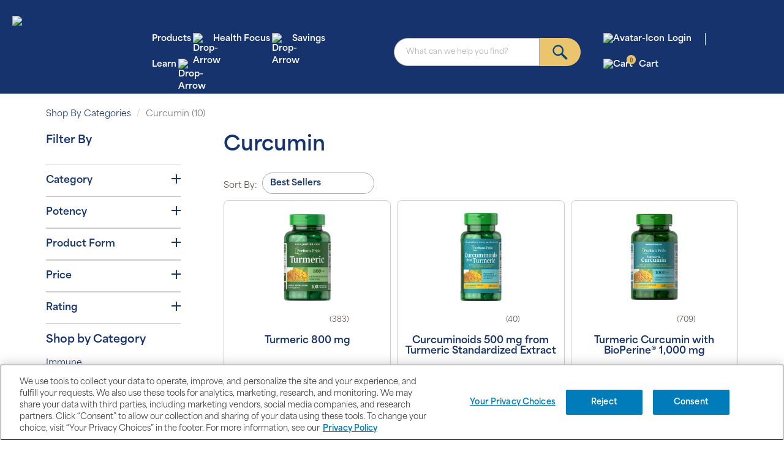

--- FILE ---
content_type: text/html; charset=utf-8
request_url: https://www.puritan.com/curcumin-521?single=True
body_size: 77412
content:
<!DOCTYPE html>
<html lang="en">
<head><script type="text/javascript">window.NREUM||(NREUM={});NREUM.info = {"beacon":"bam.nr-data.net","errorBeacon":"bam.nr-data.net","licenseKey":"5fb04af0f5","applicationID":"575687552","transactionName":"b1RUYUZUDUIHAURfClYee2N3GiBQEgNcWQJ7XlhBRloPXQMQH3UETFRRWkZM","queueTime":0,"applicationTime":740,"agent":"","atts":""}</script><script type="text/javascript">(window.NREUM||(NREUM={})).init={privacy:{cookies_enabled:true},ajax:{deny_list:["bam.nr-data.net"]},feature_flags:["soft_nav"],distributed_tracing:{enabled:true}};(window.NREUM||(NREUM={})).loader_config={agentID:"594515301",accountID:"122249",trustKey:"122249",xpid:"VQQFU1JaGwYHUVdaAAQCVA==",licenseKey:"5fb04af0f5",applicationID:"575687552",browserID:"594515301"};;/*! For license information please see nr-loader-spa-1.308.0.min.js.LICENSE.txt */
(()=>{var e,t,r={384:(e,t,r)=>{"use strict";r.d(t,{NT:()=>a,US:()=>u,Zm:()=>o,bQ:()=>d,dV:()=>c,pV:()=>l});var n=r(6154),i=r(1863),s=r(1910);const a={beacon:"bam.nr-data.net",errorBeacon:"bam.nr-data.net"};function o(){return n.gm.NREUM||(n.gm.NREUM={}),void 0===n.gm.newrelic&&(n.gm.newrelic=n.gm.NREUM),n.gm.NREUM}function c(){let e=o();return e.o||(e.o={ST:n.gm.setTimeout,SI:n.gm.setImmediate||n.gm.setInterval,CT:n.gm.clearTimeout,XHR:n.gm.XMLHttpRequest,REQ:n.gm.Request,EV:n.gm.Event,PR:n.gm.Promise,MO:n.gm.MutationObserver,FETCH:n.gm.fetch,WS:n.gm.WebSocket},(0,s.i)(...Object.values(e.o))),e}function d(e,t){let r=o();r.initializedAgents??={},t.initializedAt={ms:(0,i.t)(),date:new Date},r.initializedAgents[e]=t}function u(e,t){o()[e]=t}function l(){return function(){let e=o();const t=e.info||{};e.info={beacon:a.beacon,errorBeacon:a.errorBeacon,...t}}(),function(){let e=o();const t=e.init||{};e.init={...t}}(),c(),function(){let e=o();const t=e.loader_config||{};e.loader_config={...t}}(),o()}},782:(e,t,r)=>{"use strict";r.d(t,{T:()=>n});const n=r(860).K7.pageViewTiming},860:(e,t,r)=>{"use strict";r.d(t,{$J:()=>u,K7:()=>c,P3:()=>d,XX:()=>i,Yy:()=>o,df:()=>s,qY:()=>n,v4:()=>a});const n="events",i="jserrors",s="browser/blobs",a="rum",o="browser/logs",c={ajax:"ajax",genericEvents:"generic_events",jserrors:i,logging:"logging",metrics:"metrics",pageAction:"page_action",pageViewEvent:"page_view_event",pageViewTiming:"page_view_timing",sessionReplay:"session_replay",sessionTrace:"session_trace",softNav:"soft_navigations",spa:"spa"},d={[c.pageViewEvent]:1,[c.pageViewTiming]:2,[c.metrics]:3,[c.jserrors]:4,[c.spa]:5,[c.ajax]:6,[c.sessionTrace]:7,[c.softNav]:8,[c.sessionReplay]:9,[c.logging]:10,[c.genericEvents]:11},u={[c.pageViewEvent]:a,[c.pageViewTiming]:n,[c.ajax]:n,[c.spa]:n,[c.softNav]:n,[c.metrics]:i,[c.jserrors]:i,[c.sessionTrace]:s,[c.sessionReplay]:s,[c.logging]:o,[c.genericEvents]:"ins"}},944:(e,t,r)=>{"use strict";r.d(t,{R:()=>i});var n=r(3241);function i(e,t){"function"==typeof console.debug&&(console.debug("New Relic Warning: https://github.com/newrelic/newrelic-browser-agent/blob/main/docs/warning-codes.md#".concat(e),t),(0,n.W)({agentIdentifier:null,drained:null,type:"data",name:"warn",feature:"warn",data:{code:e,secondary:t}}))}},993:(e,t,r)=>{"use strict";r.d(t,{A$:()=>s,ET:()=>a,TZ:()=>o,p_:()=>i});var n=r(860);const i={ERROR:"ERROR",WARN:"WARN",INFO:"INFO",DEBUG:"DEBUG",TRACE:"TRACE"},s={OFF:0,ERROR:1,WARN:2,INFO:3,DEBUG:4,TRACE:5},a="log",o=n.K7.logging},1541:(e,t,r)=>{"use strict";r.d(t,{U:()=>i,f:()=>n});const n={MFE:"MFE",BA:"BA"};function i(e,t){if(2!==t?.harvestEndpointVersion)return{};const r=t.agentRef.runtime.appMetadata.agents[0].entityGuid;return e?{"source.id":e.id,"source.name":e.name,"source.type":e.type,"parent.id":e.parent?.id||r,"parent.type":e.parent?.type||n.BA}:{"entity.guid":r,appId:t.agentRef.info.applicationID}}},1687:(e,t,r)=>{"use strict";r.d(t,{Ak:()=>d,Ze:()=>h,x3:()=>u});var n=r(3241),i=r(7836),s=r(3606),a=r(860),o=r(2646);const c={};function d(e,t){const r={staged:!1,priority:a.P3[t]||0};l(e),c[e].get(t)||c[e].set(t,r)}function u(e,t){e&&c[e]&&(c[e].get(t)&&c[e].delete(t),p(e,t,!1),c[e].size&&f(e))}function l(e){if(!e)throw new Error("agentIdentifier required");c[e]||(c[e]=new Map)}function h(e="",t="feature",r=!1){if(l(e),!e||!c[e].get(t)||r)return p(e,t);c[e].get(t).staged=!0,f(e)}function f(e){const t=Array.from(c[e]);t.every(([e,t])=>t.staged)&&(t.sort((e,t)=>e[1].priority-t[1].priority),t.forEach(([t])=>{c[e].delete(t),p(e,t)}))}function p(e,t,r=!0){const a=e?i.ee.get(e):i.ee,c=s.i.handlers;if(!a.aborted&&a.backlog&&c){if((0,n.W)({agentIdentifier:e,type:"lifecycle",name:"drain",feature:t}),r){const e=a.backlog[t],r=c[t];if(r){for(let t=0;e&&t<e.length;++t)g(e[t],r);Object.entries(r).forEach(([e,t])=>{Object.values(t||{}).forEach(t=>{t[0]?.on&&t[0]?.context()instanceof o.y&&t[0].on(e,t[1])})})}}a.isolatedBacklog||delete c[t],a.backlog[t]=null,a.emit("drain-"+t,[])}}function g(e,t){var r=e[1];Object.values(t[r]||{}).forEach(t=>{var r=e[0];if(t[0]===r){var n=t[1],i=e[3],s=e[2];n.apply(i,s)}})}},1738:(e,t,r)=>{"use strict";r.d(t,{U:()=>f,Y:()=>h});var n=r(3241),i=r(9908),s=r(1863),a=r(944),o=r(5701),c=r(3969),d=r(8362),u=r(860),l=r(4261);function h(e,t,r,s){const h=s||r;!h||h[e]&&h[e]!==d.d.prototype[e]||(h[e]=function(){(0,i.p)(c.xV,["API/"+e+"/called"],void 0,u.K7.metrics,r.ee),(0,n.W)({agentIdentifier:r.agentIdentifier,drained:!!o.B?.[r.agentIdentifier],type:"data",name:"api",feature:l.Pl+e,data:{}});try{return t.apply(this,arguments)}catch(e){(0,a.R)(23,e)}})}function f(e,t,r,n,a){const o=e.info;null===r?delete o.jsAttributes[t]:o.jsAttributes[t]=r,(a||null===r)&&(0,i.p)(l.Pl+n,[(0,s.t)(),t,r],void 0,"session",e.ee)}},1741:(e,t,r)=>{"use strict";r.d(t,{W:()=>s});var n=r(944),i=r(4261);class s{#e(e,...t){if(this[e]!==s.prototype[e])return this[e](...t);(0,n.R)(35,e)}addPageAction(e,t){return this.#e(i.hG,e,t)}register(e){return this.#e(i.eY,e)}recordCustomEvent(e,t){return this.#e(i.fF,e,t)}setPageViewName(e,t){return this.#e(i.Fw,e,t)}setCustomAttribute(e,t,r){return this.#e(i.cD,e,t,r)}noticeError(e,t){return this.#e(i.o5,e,t)}setUserId(e,t=!1){return this.#e(i.Dl,e,t)}setApplicationVersion(e){return this.#e(i.nb,e)}setErrorHandler(e){return this.#e(i.bt,e)}addRelease(e,t){return this.#e(i.k6,e,t)}log(e,t){return this.#e(i.$9,e,t)}start(){return this.#e(i.d3)}finished(e){return this.#e(i.BL,e)}recordReplay(){return this.#e(i.CH)}pauseReplay(){return this.#e(i.Tb)}addToTrace(e){return this.#e(i.U2,e)}setCurrentRouteName(e){return this.#e(i.PA,e)}interaction(e){return this.#e(i.dT,e)}wrapLogger(e,t,r){return this.#e(i.Wb,e,t,r)}measure(e,t){return this.#e(i.V1,e,t)}consent(e){return this.#e(i.Pv,e)}}},1863:(e,t,r)=>{"use strict";function n(){return Math.floor(performance.now())}r.d(t,{t:()=>n})},1910:(e,t,r)=>{"use strict";r.d(t,{i:()=>s});var n=r(944);const i=new Map;function s(...e){return e.every(e=>{if(i.has(e))return i.get(e);const t="function"==typeof e?e.toString():"",r=t.includes("[native code]"),s=t.includes("nrWrapper");return r||s||(0,n.R)(64,e?.name||t),i.set(e,r),r})}},2555:(e,t,r)=>{"use strict";r.d(t,{D:()=>o,f:()=>a});var n=r(384),i=r(8122);const s={beacon:n.NT.beacon,errorBeacon:n.NT.errorBeacon,licenseKey:void 0,applicationID:void 0,sa:void 0,queueTime:void 0,applicationTime:void 0,ttGuid:void 0,user:void 0,account:void 0,product:void 0,extra:void 0,jsAttributes:{},userAttributes:void 0,atts:void 0,transactionName:void 0,tNamePlain:void 0};function a(e){try{return!!e.licenseKey&&!!e.errorBeacon&&!!e.applicationID}catch(e){return!1}}const o=e=>(0,i.a)(e,s)},2614:(e,t,r)=>{"use strict";r.d(t,{BB:()=>a,H3:()=>n,g:()=>d,iL:()=>c,tS:()=>o,uh:()=>i,wk:()=>s});const n="NRBA",i="SESSION",s=144e5,a=18e5,o={STARTED:"session-started",PAUSE:"session-pause",RESET:"session-reset",RESUME:"session-resume",UPDATE:"session-update"},c={SAME_TAB:"same-tab",CROSS_TAB:"cross-tab"},d={OFF:0,FULL:1,ERROR:2}},2646:(e,t,r)=>{"use strict";r.d(t,{y:()=>n});class n{constructor(e){this.contextId=e}}},2843:(e,t,r)=>{"use strict";r.d(t,{G:()=>s,u:()=>i});var n=r(3878);function i(e,t=!1,r,i){(0,n.DD)("visibilitychange",function(){if(t)return void("hidden"===document.visibilityState&&e());e(document.visibilityState)},r,i)}function s(e,t,r){(0,n.sp)("pagehide",e,t,r)}},3241:(e,t,r)=>{"use strict";r.d(t,{W:()=>s});var n=r(6154);const i="newrelic";function s(e={}){try{n.gm.dispatchEvent(new CustomEvent(i,{detail:e}))}catch(e){}}},3304:(e,t,r)=>{"use strict";r.d(t,{A:()=>s});var n=r(7836);const i=()=>{const e=new WeakSet;return(t,r)=>{if("object"==typeof r&&null!==r){if(e.has(r))return;e.add(r)}return r}};function s(e){try{return JSON.stringify(e,i())??""}catch(e){try{n.ee.emit("internal-error",[e])}catch(e){}return""}}},3333:(e,t,r)=>{"use strict";r.d(t,{$v:()=>u,TZ:()=>n,Xh:()=>c,Zp:()=>i,kd:()=>d,mq:()=>o,nf:()=>a,qN:()=>s});const n=r(860).K7.genericEvents,i=["auxclick","click","copy","keydown","paste","scrollend"],s=["focus","blur"],a=4,o=1e3,c=2e3,d=["PageAction","UserAction","BrowserPerformance"],u={RESOURCES:"experimental.resources",REGISTER:"register"}},3434:(e,t,r)=>{"use strict";r.d(t,{Jt:()=>s,YM:()=>d});var n=r(7836),i=r(5607);const s="nr@original:".concat(i.W),a=50;var o=Object.prototype.hasOwnProperty,c=!1;function d(e,t){return e||(e=n.ee),r.inPlace=function(e,t,n,i,s){n||(n="");const a="-"===n.charAt(0);for(let o=0;o<t.length;o++){const c=t[o],d=e[c];l(d)||(e[c]=r(d,a?c+n:n,i,c,s))}},r.flag=s,r;function r(t,r,n,c,d){return l(t)?t:(r||(r=""),nrWrapper[s]=t,function(e,t,r){if(Object.defineProperty&&Object.keys)try{return Object.keys(e).forEach(function(r){Object.defineProperty(t,r,{get:function(){return e[r]},set:function(t){return e[r]=t,t}})}),t}catch(e){u([e],r)}for(var n in e)o.call(e,n)&&(t[n]=e[n])}(t,nrWrapper,e),nrWrapper);function nrWrapper(){var s,o,l,h;let f;try{o=this,s=[...arguments],l="function"==typeof n?n(s,o):n||{}}catch(t){u([t,"",[s,o,c],l],e)}i(r+"start",[s,o,c],l,d);const p=performance.now();let g;try{return h=t.apply(o,s),g=performance.now(),h}catch(e){throw g=performance.now(),i(r+"err",[s,o,e],l,d),f=e,f}finally{const e=g-p,t={start:p,end:g,duration:e,isLongTask:e>=a,methodName:c,thrownError:f};t.isLongTask&&i("long-task",[t,o],l,d),i(r+"end",[s,o,h],l,d)}}}function i(r,n,i,s){if(!c||t){var a=c;c=!0;try{e.emit(r,n,i,t,s)}catch(t){u([t,r,n,i],e)}c=a}}}function u(e,t){t||(t=n.ee);try{t.emit("internal-error",e)}catch(e){}}function l(e){return!(e&&"function"==typeof e&&e.apply&&!e[s])}},3606:(e,t,r)=>{"use strict";r.d(t,{i:()=>s});var n=r(9908);s.on=a;var i=s.handlers={};function s(e,t,r,s){a(s||n.d,i,e,t,r)}function a(e,t,r,i,s){s||(s="feature"),e||(e=n.d);var a=t[s]=t[s]||{};(a[r]=a[r]||[]).push([e,i])}},3738:(e,t,r)=>{"use strict";r.d(t,{He:()=>i,Kp:()=>o,Lc:()=>d,Rz:()=>u,TZ:()=>n,bD:()=>s,d3:()=>a,jx:()=>l,sl:()=>h,uP:()=>c});const n=r(860).K7.sessionTrace,i="bstResource",s="resource",a="-start",o="-end",c="fn"+a,d="fn"+o,u="pushState",l=1e3,h=3e4},3785:(e,t,r)=>{"use strict";r.d(t,{R:()=>c,b:()=>d});var n=r(9908),i=r(1863),s=r(860),a=r(3969),o=r(993);function c(e,t,r={},c=o.p_.INFO,d=!0,u,l=(0,i.t)()){(0,n.p)(a.xV,["API/logging/".concat(c.toLowerCase(),"/called")],void 0,s.K7.metrics,e),(0,n.p)(o.ET,[l,t,r,c,d,u],void 0,s.K7.logging,e)}function d(e){return"string"==typeof e&&Object.values(o.p_).some(t=>t===e.toUpperCase().trim())}},3878:(e,t,r)=>{"use strict";function n(e,t){return{capture:e,passive:!1,signal:t}}function i(e,t,r=!1,i){window.addEventListener(e,t,n(r,i))}function s(e,t,r=!1,i){document.addEventListener(e,t,n(r,i))}r.d(t,{DD:()=>s,jT:()=>n,sp:()=>i})},3962:(e,t,r)=>{"use strict";r.d(t,{AM:()=>a,O2:()=>l,OV:()=>s,Qu:()=>h,TZ:()=>c,ih:()=>f,pP:()=>o,t1:()=>u,tC:()=>i,wD:()=>d});var n=r(860);const i=["click","keydown","submit"],s="popstate",a="api",o="initialPageLoad",c=n.K7.softNav,d=5e3,u=500,l={INITIAL_PAGE_LOAD:"",ROUTE_CHANGE:1,UNSPECIFIED:2},h={INTERACTION:1,AJAX:2,CUSTOM_END:3,CUSTOM_TRACER:4},f={IP:"in progress",PF:"pending finish",FIN:"finished",CAN:"cancelled"}},3969:(e,t,r)=>{"use strict";r.d(t,{TZ:()=>n,XG:()=>o,rs:()=>i,xV:()=>a,z_:()=>s});const n=r(860).K7.metrics,i="sm",s="cm",a="storeSupportabilityMetrics",o="storeEventMetrics"},4234:(e,t,r)=>{"use strict";r.d(t,{W:()=>s});var n=r(7836),i=r(1687);class s{constructor(e,t){this.agentIdentifier=e,this.ee=n.ee.get(e),this.featureName=t,this.blocked=!1}deregisterDrain(){(0,i.x3)(this.agentIdentifier,this.featureName)}}},4261:(e,t,r)=>{"use strict";r.d(t,{$9:()=>u,BL:()=>c,CH:()=>p,Dl:()=>R,Fw:()=>w,PA:()=>v,Pl:()=>n,Pv:()=>A,Tb:()=>h,U2:()=>a,V1:()=>E,Wb:()=>T,bt:()=>y,cD:()=>b,d3:()=>x,dT:()=>d,eY:()=>g,fF:()=>f,hG:()=>s,hw:()=>i,k6:()=>o,nb:()=>m,o5:()=>l});const n="api-",i=n+"ixn-",s="addPageAction",a="addToTrace",o="addRelease",c="finished",d="interaction",u="log",l="noticeError",h="pauseReplay",f="recordCustomEvent",p="recordReplay",g="register",m="setApplicationVersion",v="setCurrentRouteName",b="setCustomAttribute",y="setErrorHandler",w="setPageViewName",R="setUserId",x="start",T="wrapLogger",E="measure",A="consent"},5205:(e,t,r)=>{"use strict";r.d(t,{j:()=>S});var n=r(384),i=r(1741);var s=r(2555),a=r(3333);const o=e=>{if(!e||"string"!=typeof e)return!1;try{document.createDocumentFragment().querySelector(e)}catch{return!1}return!0};var c=r(2614),d=r(944),u=r(8122);const l="[data-nr-mask]",h=e=>(0,u.a)(e,(()=>{const e={feature_flags:[],experimental:{allow_registered_children:!1,resources:!1},mask_selector:"*",block_selector:"[data-nr-block]",mask_input_options:{color:!1,date:!1,"datetime-local":!1,email:!1,month:!1,number:!1,range:!1,search:!1,tel:!1,text:!1,time:!1,url:!1,week:!1,textarea:!1,select:!1,password:!0}};return{ajax:{deny_list:void 0,block_internal:!0,enabled:!0,autoStart:!0},api:{get allow_registered_children(){return e.feature_flags.includes(a.$v.REGISTER)||e.experimental.allow_registered_children},set allow_registered_children(t){e.experimental.allow_registered_children=t},duplicate_registered_data:!1},browser_consent_mode:{enabled:!1},distributed_tracing:{enabled:void 0,exclude_newrelic_header:void 0,cors_use_newrelic_header:void 0,cors_use_tracecontext_headers:void 0,allowed_origins:void 0},get feature_flags(){return e.feature_flags},set feature_flags(t){e.feature_flags=t},generic_events:{enabled:!0,autoStart:!0},harvest:{interval:30},jserrors:{enabled:!0,autoStart:!0},logging:{enabled:!0,autoStart:!0},metrics:{enabled:!0,autoStart:!0},obfuscate:void 0,page_action:{enabled:!0},page_view_event:{enabled:!0,autoStart:!0},page_view_timing:{enabled:!0,autoStart:!0},performance:{capture_marks:!1,capture_measures:!1,capture_detail:!0,resources:{get enabled(){return e.feature_flags.includes(a.$v.RESOURCES)||e.experimental.resources},set enabled(t){e.experimental.resources=t},asset_types:[],first_party_domains:[],ignore_newrelic:!0}},privacy:{cookies_enabled:!0},proxy:{assets:void 0,beacon:void 0},session:{expiresMs:c.wk,inactiveMs:c.BB},session_replay:{autoStart:!0,enabled:!1,preload:!1,sampling_rate:10,error_sampling_rate:100,collect_fonts:!1,inline_images:!1,fix_stylesheets:!0,mask_all_inputs:!0,get mask_text_selector(){return e.mask_selector},set mask_text_selector(t){o(t)?e.mask_selector="".concat(t,",").concat(l):""===t||null===t?e.mask_selector=l:(0,d.R)(5,t)},get block_class(){return"nr-block"},get ignore_class(){return"nr-ignore"},get mask_text_class(){return"nr-mask"},get block_selector(){return e.block_selector},set block_selector(t){o(t)?e.block_selector+=",".concat(t):""!==t&&(0,d.R)(6,t)},get mask_input_options(){return e.mask_input_options},set mask_input_options(t){t&&"object"==typeof t?e.mask_input_options={...t,password:!0}:(0,d.R)(7,t)}},session_trace:{enabled:!0,autoStart:!0},soft_navigations:{enabled:!0,autoStart:!0},spa:{enabled:!0,autoStart:!0},ssl:void 0,user_actions:{enabled:!0,elementAttributes:["id","className","tagName","type"]}}})());var f=r(6154),p=r(9324);let g=0;const m={buildEnv:p.F3,distMethod:p.Xs,version:p.xv,originTime:f.WN},v={consented:!1},b={appMetadata:{},get consented(){return this.session?.state?.consent||v.consented},set consented(e){v.consented=e},customTransaction:void 0,denyList:void 0,disabled:!1,harvester:void 0,isolatedBacklog:!1,isRecording:!1,loaderType:void 0,maxBytes:3e4,obfuscator:void 0,onerror:void 0,ptid:void 0,releaseIds:{},session:void 0,timeKeeper:void 0,registeredEntities:[],jsAttributesMetadata:{bytes:0},get harvestCount(){return++g}},y=e=>{const t=(0,u.a)(e,b),r=Object.keys(m).reduce((e,t)=>(e[t]={value:m[t],writable:!1,configurable:!0,enumerable:!0},e),{});return Object.defineProperties(t,r)};var w=r(5701);const R=e=>{const t=e.startsWith("http");e+="/",r.p=t?e:"https://"+e};var x=r(7836),T=r(3241);const E={accountID:void 0,trustKey:void 0,agentID:void 0,licenseKey:void 0,applicationID:void 0,xpid:void 0},A=e=>(0,u.a)(e,E),_=new Set;function S(e,t={},r,a){let{init:o,info:c,loader_config:d,runtime:u={},exposed:l=!0}=t;if(!c){const e=(0,n.pV)();o=e.init,c=e.info,d=e.loader_config}e.init=h(o||{}),e.loader_config=A(d||{}),c.jsAttributes??={},f.bv&&(c.jsAttributes.isWorker=!0),e.info=(0,s.D)(c);const p=e.init,g=[c.beacon,c.errorBeacon];_.has(e.agentIdentifier)||(p.proxy.assets&&(R(p.proxy.assets),g.push(p.proxy.assets)),p.proxy.beacon&&g.push(p.proxy.beacon),e.beacons=[...g],function(e){const t=(0,n.pV)();Object.getOwnPropertyNames(i.W.prototype).forEach(r=>{const n=i.W.prototype[r];if("function"!=typeof n||"constructor"===n)return;let s=t[r];e[r]&&!1!==e.exposed&&"micro-agent"!==e.runtime?.loaderType&&(t[r]=(...t)=>{const n=e[r](...t);return s?s(...t):n})})}(e),(0,n.US)("activatedFeatures",w.B)),u.denyList=[...p.ajax.deny_list||[],...p.ajax.block_internal?g:[]],u.ptid=e.agentIdentifier,u.loaderType=r,e.runtime=y(u),_.has(e.agentIdentifier)||(e.ee=x.ee.get(e.agentIdentifier),e.exposed=l,(0,T.W)({agentIdentifier:e.agentIdentifier,drained:!!w.B?.[e.agentIdentifier],type:"lifecycle",name:"initialize",feature:void 0,data:e.config})),_.add(e.agentIdentifier)}},5270:(e,t,r)=>{"use strict";r.d(t,{Aw:()=>a,SR:()=>s,rF:()=>o});var n=r(384),i=r(7767);function s(e){return!!(0,n.dV)().o.MO&&(0,i.V)(e)&&!0===e?.session_trace.enabled}function a(e){return!0===e?.session_replay.preload&&s(e)}function o(e,t){try{if("string"==typeof t?.type){if("password"===t.type.toLowerCase())return"*".repeat(e?.length||0);if(void 0!==t?.dataset?.nrUnmask||t?.classList?.contains("nr-unmask"))return e}}catch(e){}return"string"==typeof e?e.replace(/[\S]/g,"*"):"*".repeat(e?.length||0)}},5289:(e,t,r)=>{"use strict";r.d(t,{GG:()=>a,Qr:()=>c,sB:()=>o});var n=r(3878),i=r(6389);function s(){return"undefined"==typeof document||"complete"===document.readyState}function a(e,t){if(s())return e();const r=(0,i.J)(e),a=setInterval(()=>{s()&&(clearInterval(a),r())},500);(0,n.sp)("load",r,t)}function o(e){if(s())return e();(0,n.DD)("DOMContentLoaded",e)}function c(e){if(s())return e();(0,n.sp)("popstate",e)}},5607:(e,t,r)=>{"use strict";r.d(t,{W:()=>n});const n=(0,r(9566).bz)()},5701:(e,t,r)=>{"use strict";r.d(t,{B:()=>s,t:()=>a});var n=r(3241);const i=new Set,s={};function a(e,t){const r=t.agentIdentifier;s[r]??={},e&&"object"==typeof e&&(i.has(r)||(t.ee.emit("rumresp",[e]),s[r]=e,i.add(r),(0,n.W)({agentIdentifier:r,loaded:!0,drained:!0,type:"lifecycle",name:"load",feature:void 0,data:e})))}},6154:(e,t,r)=>{"use strict";r.d(t,{OF:()=>d,RI:()=>i,WN:()=>h,bv:()=>s,eN:()=>f,gm:()=>a,lR:()=>l,m:()=>c,mw:()=>o,sb:()=>u});var n=r(1863);const i="undefined"!=typeof window&&!!window.document,s="undefined"!=typeof WorkerGlobalScope&&("undefined"!=typeof self&&self instanceof WorkerGlobalScope&&self.navigator instanceof WorkerNavigator||"undefined"!=typeof globalThis&&globalThis instanceof WorkerGlobalScope&&globalThis.navigator instanceof WorkerNavigator),a=i?window:"undefined"!=typeof WorkerGlobalScope&&("undefined"!=typeof self&&self instanceof WorkerGlobalScope&&self||"undefined"!=typeof globalThis&&globalThis instanceof WorkerGlobalScope&&globalThis),o=Boolean("hidden"===a?.document?.visibilityState),c=""+a?.location,d=/iPad|iPhone|iPod/.test(a.navigator?.userAgent),u=d&&"undefined"==typeof SharedWorker,l=(()=>{const e=a.navigator?.userAgent?.match(/Firefox[/\s](\d+\.\d+)/);return Array.isArray(e)&&e.length>=2?+e[1]:0})(),h=Date.now()-(0,n.t)(),f=()=>"undefined"!=typeof PerformanceNavigationTiming&&a?.performance?.getEntriesByType("navigation")?.[0]?.responseStart},6344:(e,t,r)=>{"use strict";r.d(t,{BB:()=>u,Qb:()=>l,TZ:()=>i,Ug:()=>a,Vh:()=>s,_s:()=>o,bc:()=>d,yP:()=>c});var n=r(2614);const i=r(860).K7.sessionReplay,s="errorDuringReplay",a=.12,o={DomContentLoaded:0,Load:1,FullSnapshot:2,IncrementalSnapshot:3,Meta:4,Custom:5},c={[n.g.ERROR]:15e3,[n.g.FULL]:3e5,[n.g.OFF]:0},d={RESET:{message:"Session was reset",sm:"Reset"},IMPORT:{message:"Recorder failed to import",sm:"Import"},TOO_MANY:{message:"429: Too Many Requests",sm:"Too-Many"},TOO_BIG:{message:"Payload was too large",sm:"Too-Big"},CROSS_TAB:{message:"Session Entity was set to OFF on another tab",sm:"Cross-Tab"},ENTITLEMENTS:{message:"Session Replay is not allowed and will not be started",sm:"Entitlement"}},u=5e3,l={API:"api",RESUME:"resume",SWITCH_TO_FULL:"switchToFull",INITIALIZE:"initialize",PRELOAD:"preload"}},6389:(e,t,r)=>{"use strict";function n(e,t=500,r={}){const n=r?.leading||!1;let i;return(...r)=>{n&&void 0===i&&(e.apply(this,r),i=setTimeout(()=>{i=clearTimeout(i)},t)),n||(clearTimeout(i),i=setTimeout(()=>{e.apply(this,r)},t))}}function i(e){let t=!1;return(...r)=>{t||(t=!0,e.apply(this,r))}}r.d(t,{J:()=>i,s:()=>n})},6630:(e,t,r)=>{"use strict";r.d(t,{T:()=>n});const n=r(860).K7.pageViewEvent},6774:(e,t,r)=>{"use strict";r.d(t,{T:()=>n});const n=r(860).K7.jserrors},7295:(e,t,r)=>{"use strict";r.d(t,{Xv:()=>a,gX:()=>i,iW:()=>s});var n=[];function i(e){if(!e||s(e))return!1;if(0===n.length)return!0;if("*"===n[0].hostname)return!1;for(var t=0;t<n.length;t++){var r=n[t];if(r.hostname.test(e.hostname)&&r.pathname.test(e.pathname))return!1}return!0}function s(e){return void 0===e.hostname}function a(e){if(n=[],e&&e.length)for(var t=0;t<e.length;t++){let r=e[t];if(!r)continue;if("*"===r)return void(n=[{hostname:"*"}]);0===r.indexOf("http://")?r=r.substring(7):0===r.indexOf("https://")&&(r=r.substring(8));const i=r.indexOf("/");let s,a;i>0?(s=r.substring(0,i),a=r.substring(i)):(s=r,a="*");let[c]=s.split(":");n.push({hostname:o(c),pathname:o(a,!0)})}}function o(e,t=!1){const r=e.replace(/[.+?^${}()|[\]\\]/g,e=>"\\"+e).replace(/\*/g,".*?");return new RegExp((t?"^":"")+r+"$")}},7485:(e,t,r)=>{"use strict";r.d(t,{D:()=>i});var n=r(6154);function i(e){if(0===(e||"").indexOf("data:"))return{protocol:"data"};try{const t=new URL(e,location.href),r={port:t.port,hostname:t.hostname,pathname:t.pathname,search:t.search,protocol:t.protocol.slice(0,t.protocol.indexOf(":")),sameOrigin:t.protocol===n.gm?.location?.protocol&&t.host===n.gm?.location?.host};return r.port&&""!==r.port||("http:"===t.protocol&&(r.port="80"),"https:"===t.protocol&&(r.port="443")),r.pathname&&""!==r.pathname?r.pathname.startsWith("/")||(r.pathname="/".concat(r.pathname)):r.pathname="/",r}catch(e){return{}}}},7699:(e,t,r)=>{"use strict";r.d(t,{It:()=>s,KC:()=>o,No:()=>i,qh:()=>a});var n=r(860);const i=16e3,s=1e6,a="SESSION_ERROR",o={[n.K7.logging]:!0,[n.K7.genericEvents]:!1,[n.K7.jserrors]:!1,[n.K7.ajax]:!1}},7767:(e,t,r)=>{"use strict";r.d(t,{V:()=>i});var n=r(6154);const i=e=>n.RI&&!0===e?.privacy.cookies_enabled},7836:(e,t,r)=>{"use strict";r.d(t,{P:()=>o,ee:()=>c});var n=r(384),i=r(8990),s=r(2646),a=r(5607);const o="nr@context:".concat(a.W),c=function e(t,r){var n={},a={},u={},l=!1;try{l=16===r.length&&d.initializedAgents?.[r]?.runtime.isolatedBacklog}catch(e){}var h={on:p,addEventListener:p,removeEventListener:function(e,t){var r=n[e];if(!r)return;for(var i=0;i<r.length;i++)r[i]===t&&r.splice(i,1)},emit:function(e,r,n,i,s){!1!==s&&(s=!0);if(c.aborted&&!i)return;t&&s&&t.emit(e,r,n);var o=f(n);g(e).forEach(e=>{e.apply(o,r)});var d=v()[a[e]];d&&d.push([h,e,r,o]);return o},get:m,listeners:g,context:f,buffer:function(e,t){const r=v();if(t=t||"feature",h.aborted)return;Object.entries(e||{}).forEach(([e,n])=>{a[n]=t,t in r||(r[t]=[])})},abort:function(){h._aborted=!0,Object.keys(h.backlog).forEach(e=>{delete h.backlog[e]})},isBuffering:function(e){return!!v()[a[e]]},debugId:r,backlog:l?{}:t&&"object"==typeof t.backlog?t.backlog:{},isolatedBacklog:l};return Object.defineProperty(h,"aborted",{get:()=>{let e=h._aborted||!1;return e||(t&&(e=t.aborted),e)}}),h;function f(e){return e&&e instanceof s.y?e:e?(0,i.I)(e,o,()=>new s.y(o)):new s.y(o)}function p(e,t){n[e]=g(e).concat(t)}function g(e){return n[e]||[]}function m(t){return u[t]=u[t]||e(h,t)}function v(){return h.backlog}}(void 0,"globalEE"),d=(0,n.Zm)();d.ee||(d.ee=c)},8122:(e,t,r)=>{"use strict";r.d(t,{a:()=>i});var n=r(944);function i(e,t){try{if(!e||"object"!=typeof e)return(0,n.R)(3);if(!t||"object"!=typeof t)return(0,n.R)(4);const r=Object.create(Object.getPrototypeOf(t),Object.getOwnPropertyDescriptors(t)),s=0===Object.keys(r).length?e:r;for(let a in s)if(void 0!==e[a])try{if(null===e[a]){r[a]=null;continue}Array.isArray(e[a])&&Array.isArray(t[a])?r[a]=Array.from(new Set([...e[a],...t[a]])):"object"==typeof e[a]&&"object"==typeof t[a]?r[a]=i(e[a],t[a]):r[a]=e[a]}catch(e){r[a]||(0,n.R)(1,e)}return r}catch(e){(0,n.R)(2,e)}}},8139:(e,t,r)=>{"use strict";r.d(t,{u:()=>h});var n=r(7836),i=r(3434),s=r(8990),a=r(6154);const o={},c=a.gm.XMLHttpRequest,d="addEventListener",u="removeEventListener",l="nr@wrapped:".concat(n.P);function h(e){var t=function(e){return(e||n.ee).get("events")}(e);if(o[t.debugId]++)return t;o[t.debugId]=1;var r=(0,i.YM)(t,!0);function h(e){r.inPlace(e,[d,u],"-",p)}function p(e,t){return e[1]}return"getPrototypeOf"in Object&&(a.RI&&f(document,h),c&&f(c.prototype,h),f(a.gm,h)),t.on(d+"-start",function(e,t){var n=e[1];if(null!==n&&("function"==typeof n||"object"==typeof n)&&"newrelic"!==e[0]){var i=(0,s.I)(n,l,function(){var e={object:function(){if("function"!=typeof n.handleEvent)return;return n.handleEvent.apply(n,arguments)},function:n}[typeof n];return e?r(e,"fn-",null,e.name||"anonymous"):n});this.wrapped=e[1]=i}}),t.on(u+"-start",function(e){e[1]=this.wrapped||e[1]}),t}function f(e,t,...r){let n=e;for(;"object"==typeof n&&!Object.prototype.hasOwnProperty.call(n,d);)n=Object.getPrototypeOf(n);n&&t(n,...r)}},8362:(e,t,r)=>{"use strict";r.d(t,{d:()=>s});var n=r(9566),i=r(1741);class s extends i.W{agentIdentifier=(0,n.LA)(16)}},8374:(e,t,r)=>{r.nc=(()=>{try{return document?.currentScript?.nonce}catch(e){}return""})()},8990:(e,t,r)=>{"use strict";r.d(t,{I:()=>i});var n=Object.prototype.hasOwnProperty;function i(e,t,r){if(n.call(e,t))return e[t];var i=r();if(Object.defineProperty&&Object.keys)try{return Object.defineProperty(e,t,{value:i,writable:!0,enumerable:!1}),i}catch(e){}return e[t]=i,i}},9119:(e,t,r)=>{"use strict";r.d(t,{L:()=>s});var n=/([^?#]*)[^#]*(#[^?]*|$).*/,i=/([^?#]*)().*/;function s(e,t){return e?e.replace(t?n:i,"$1$2"):e}},9300:(e,t,r)=>{"use strict";r.d(t,{T:()=>n});const n=r(860).K7.ajax},9324:(e,t,r)=>{"use strict";r.d(t,{AJ:()=>a,F3:()=>i,Xs:()=>s,Yq:()=>o,xv:()=>n});const n="1.308.0",i="PROD",s="CDN",a="@newrelic/rrweb",o="1.0.1"},9566:(e,t,r)=>{"use strict";r.d(t,{LA:()=>o,ZF:()=>c,bz:()=>a,el:()=>d});var n=r(6154);const i="xxxxxxxx-xxxx-4xxx-yxxx-xxxxxxxxxxxx";function s(e,t){return e?15&e[t]:16*Math.random()|0}function a(){const e=n.gm?.crypto||n.gm?.msCrypto;let t,r=0;return e&&e.getRandomValues&&(t=e.getRandomValues(new Uint8Array(30))),i.split("").map(e=>"x"===e?s(t,r++).toString(16):"y"===e?(3&s()|8).toString(16):e).join("")}function o(e){const t=n.gm?.crypto||n.gm?.msCrypto;let r,i=0;t&&t.getRandomValues&&(r=t.getRandomValues(new Uint8Array(e)));const a=[];for(var o=0;o<e;o++)a.push(s(r,i++).toString(16));return a.join("")}function c(){return o(16)}function d(){return o(32)}},9908:(e,t,r)=>{"use strict";r.d(t,{d:()=>n,p:()=>i});var n=r(7836).ee.get("handle");function i(e,t,r,i,s){s?(s.buffer([e],i),s.emit(e,t,r)):(n.buffer([e],i),n.emit(e,t,r))}}},n={};function i(e){var t=n[e];if(void 0!==t)return t.exports;var s=n[e]={exports:{}};return r[e](s,s.exports,i),s.exports}i.m=r,i.d=(e,t)=>{for(var r in t)i.o(t,r)&&!i.o(e,r)&&Object.defineProperty(e,r,{enumerable:!0,get:t[r]})},i.f={},i.e=e=>Promise.all(Object.keys(i.f).reduce((t,r)=>(i.f[r](e,t),t),[])),i.u=e=>({212:"nr-spa-compressor",249:"nr-spa-recorder",478:"nr-spa"}[e]+"-1.308.0.min.js"),i.o=(e,t)=>Object.prototype.hasOwnProperty.call(e,t),e={},t="NRBA-1.308.0.PROD:",i.l=(r,n,s,a)=>{if(e[r])e[r].push(n);else{var o,c;if(void 0!==s)for(var d=document.getElementsByTagName("script"),u=0;u<d.length;u++){var l=d[u];if(l.getAttribute("src")==r||l.getAttribute("data-webpack")==t+s){o=l;break}}if(!o){c=!0;var h={478:"sha512-RSfSVnmHk59T/uIPbdSE0LPeqcEdF4/+XhfJdBuccH5rYMOEZDhFdtnh6X6nJk7hGpzHd9Ujhsy7lZEz/ORYCQ==",249:"sha512-ehJXhmntm85NSqW4MkhfQqmeKFulra3klDyY0OPDUE+sQ3GokHlPh1pmAzuNy//3j4ac6lzIbmXLvGQBMYmrkg==",212:"sha512-B9h4CR46ndKRgMBcK+j67uSR2RCnJfGefU+A7FrgR/k42ovXy5x/MAVFiSvFxuVeEk/pNLgvYGMp1cBSK/G6Fg=="};(o=document.createElement("script")).charset="utf-8",i.nc&&o.setAttribute("nonce",i.nc),o.setAttribute("data-webpack",t+s),o.src=r,0!==o.src.indexOf(window.location.origin+"/")&&(o.crossOrigin="anonymous"),h[a]&&(o.integrity=h[a])}e[r]=[n];var f=(t,n)=>{o.onerror=o.onload=null,clearTimeout(p);var i=e[r];if(delete e[r],o.parentNode&&o.parentNode.removeChild(o),i&&i.forEach(e=>e(n)),t)return t(n)},p=setTimeout(f.bind(null,void 0,{type:"timeout",target:o}),12e4);o.onerror=f.bind(null,o.onerror),o.onload=f.bind(null,o.onload),c&&document.head.appendChild(o)}},i.r=e=>{"undefined"!=typeof Symbol&&Symbol.toStringTag&&Object.defineProperty(e,Symbol.toStringTag,{value:"Module"}),Object.defineProperty(e,"__esModule",{value:!0})},i.p="https://js-agent.newrelic.com/",(()=>{var e={38:0,788:0};i.f.j=(t,r)=>{var n=i.o(e,t)?e[t]:void 0;if(0!==n)if(n)r.push(n[2]);else{var s=new Promise((r,i)=>n=e[t]=[r,i]);r.push(n[2]=s);var a=i.p+i.u(t),o=new Error;i.l(a,r=>{if(i.o(e,t)&&(0!==(n=e[t])&&(e[t]=void 0),n)){var s=r&&("load"===r.type?"missing":r.type),a=r&&r.target&&r.target.src;o.message="Loading chunk "+t+" failed: ("+s+": "+a+")",o.name="ChunkLoadError",o.type=s,o.request=a,n[1](o)}},"chunk-"+t,t)}};var t=(t,r)=>{var n,s,[a,o,c]=r,d=0;if(a.some(t=>0!==e[t])){for(n in o)i.o(o,n)&&(i.m[n]=o[n]);if(c)c(i)}for(t&&t(r);d<a.length;d++)s=a[d],i.o(e,s)&&e[s]&&e[s][0](),e[s]=0},r=self["webpackChunk:NRBA-1.308.0.PROD"]=self["webpackChunk:NRBA-1.308.0.PROD"]||[];r.forEach(t.bind(null,0)),r.push=t.bind(null,r.push.bind(r))})(),(()=>{"use strict";i(8374);var e=i(8362),t=i(860);const r=Object.values(t.K7);var n=i(5205);var s=i(9908),a=i(1863),o=i(4261),c=i(1738);var d=i(1687),u=i(4234),l=i(5289),h=i(6154),f=i(944),p=i(5270),g=i(7767),m=i(6389),v=i(7699);class b extends u.W{constructor(e,t){super(e.agentIdentifier,t),this.agentRef=e,this.abortHandler=void 0,this.featAggregate=void 0,this.loadedSuccessfully=void 0,this.onAggregateImported=new Promise(e=>{this.loadedSuccessfully=e}),this.deferred=Promise.resolve(),!1===e.init[this.featureName].autoStart?this.deferred=new Promise((t,r)=>{this.ee.on("manual-start-all",(0,m.J)(()=>{(0,d.Ak)(e.agentIdentifier,this.featureName),t()}))}):(0,d.Ak)(e.agentIdentifier,t)}importAggregator(e,t,r={}){if(this.featAggregate)return;const n=async()=>{let n;await this.deferred;try{if((0,g.V)(e.init)){const{setupAgentSession:t}=await i.e(478).then(i.bind(i,8766));n=t(e)}}catch(e){(0,f.R)(20,e),this.ee.emit("internal-error",[e]),(0,s.p)(v.qh,[e],void 0,this.featureName,this.ee)}try{if(!this.#t(this.featureName,n,e.init))return(0,d.Ze)(this.agentIdentifier,this.featureName),void this.loadedSuccessfully(!1);const{Aggregate:i}=await t();this.featAggregate=new i(e,r),e.runtime.harvester.initializedAggregates.push(this.featAggregate),this.loadedSuccessfully(!0)}catch(e){(0,f.R)(34,e),this.abortHandler?.(),(0,d.Ze)(this.agentIdentifier,this.featureName,!0),this.loadedSuccessfully(!1),this.ee&&this.ee.abort()}};h.RI?(0,l.GG)(()=>n(),!0):n()}#t(e,r,n){if(this.blocked)return!1;switch(e){case t.K7.sessionReplay:return(0,p.SR)(n)&&!!r;case t.K7.sessionTrace:return!!r;default:return!0}}}var y=i(6630),w=i(2614),R=i(3241);class x extends b{static featureName=y.T;constructor(e){var t;super(e,y.T),this.setupInspectionEvents(e.agentIdentifier),t=e,(0,c.Y)(o.Fw,function(e,r){"string"==typeof e&&("/"!==e.charAt(0)&&(e="/"+e),t.runtime.customTransaction=(r||"http://custom.transaction")+e,(0,s.p)(o.Pl+o.Fw,[(0,a.t)()],void 0,void 0,t.ee))},t),this.importAggregator(e,()=>i.e(478).then(i.bind(i,2467)))}setupInspectionEvents(e){const t=(t,r)=>{t&&(0,R.W)({agentIdentifier:e,timeStamp:t.timeStamp,loaded:"complete"===t.target.readyState,type:"window",name:r,data:t.target.location+""})};(0,l.sB)(e=>{t(e,"DOMContentLoaded")}),(0,l.GG)(e=>{t(e,"load")}),(0,l.Qr)(e=>{t(e,"navigate")}),this.ee.on(w.tS.UPDATE,(t,r)=>{(0,R.W)({agentIdentifier:e,type:"lifecycle",name:"session",data:r})})}}var T=i(384);class E extends e.d{constructor(e){var t;(super(),h.gm)?(this.features={},(0,T.bQ)(this.agentIdentifier,this),this.desiredFeatures=new Set(e.features||[]),this.desiredFeatures.add(x),(0,n.j)(this,e,e.loaderType||"agent"),t=this,(0,c.Y)(o.cD,function(e,r,n=!1){if("string"==typeof e){if(["string","number","boolean"].includes(typeof r)||null===r)return(0,c.U)(t,e,r,o.cD,n);(0,f.R)(40,typeof r)}else(0,f.R)(39,typeof e)},t),function(e){(0,c.Y)(o.Dl,function(t,r=!1){if("string"!=typeof t&&null!==t)return void(0,f.R)(41,typeof t);const n=e.info.jsAttributes["enduser.id"];r&&null!=n&&n!==t?(0,s.p)(o.Pl+"setUserIdAndResetSession",[t],void 0,"session",e.ee):(0,c.U)(e,"enduser.id",t,o.Dl,!0)},e)}(this),function(e){(0,c.Y)(o.nb,function(t){if("string"==typeof t||null===t)return(0,c.U)(e,"application.version",t,o.nb,!1);(0,f.R)(42,typeof t)},e)}(this),function(e){(0,c.Y)(o.d3,function(){e.ee.emit("manual-start-all")},e)}(this),function(e){(0,c.Y)(o.Pv,function(t=!0){if("boolean"==typeof t){if((0,s.p)(o.Pl+o.Pv,[t],void 0,"session",e.ee),e.runtime.consented=t,t){const t=e.features.page_view_event;t.onAggregateImported.then(e=>{const r=t.featAggregate;e&&!r.sentRum&&r.sendRum()})}}else(0,f.R)(65,typeof t)},e)}(this),this.run()):(0,f.R)(21)}get config(){return{info:this.info,init:this.init,loader_config:this.loader_config,runtime:this.runtime}}get api(){return this}run(){try{const e=function(e){const t={};return r.forEach(r=>{t[r]=!!e[r]?.enabled}),t}(this.init),n=[...this.desiredFeatures];n.sort((e,r)=>t.P3[e.featureName]-t.P3[r.featureName]),n.forEach(r=>{if(!e[r.featureName]&&r.featureName!==t.K7.pageViewEvent)return;if(r.featureName===t.K7.spa)return void(0,f.R)(67);const n=function(e){switch(e){case t.K7.ajax:return[t.K7.jserrors];case t.K7.sessionTrace:return[t.K7.ajax,t.K7.pageViewEvent];case t.K7.sessionReplay:return[t.K7.sessionTrace];case t.K7.pageViewTiming:return[t.K7.pageViewEvent];default:return[]}}(r.featureName).filter(e=>!(e in this.features));n.length>0&&(0,f.R)(36,{targetFeature:r.featureName,missingDependencies:n}),this.features[r.featureName]=new r(this)})}catch(e){(0,f.R)(22,e);for(const e in this.features)this.features[e].abortHandler?.();const t=(0,T.Zm)();delete t.initializedAgents[this.agentIdentifier]?.features,delete this.sharedAggregator;return t.ee.get(this.agentIdentifier).abort(),!1}}}var A=i(2843),_=i(782);class S extends b{static featureName=_.T;constructor(e){super(e,_.T),h.RI&&((0,A.u)(()=>(0,s.p)("docHidden",[(0,a.t)()],void 0,_.T,this.ee),!0),(0,A.G)(()=>(0,s.p)("winPagehide",[(0,a.t)()],void 0,_.T,this.ee)),this.importAggregator(e,()=>i.e(478).then(i.bind(i,9917))))}}var O=i(3969);class I extends b{static featureName=O.TZ;constructor(e){super(e,O.TZ),h.RI&&document.addEventListener("securitypolicyviolation",e=>{(0,s.p)(O.xV,["Generic/CSPViolation/Detected"],void 0,this.featureName,this.ee)}),this.importAggregator(e,()=>i.e(478).then(i.bind(i,6555)))}}var N=i(6774),P=i(3878),k=i(3304);class D{constructor(e,t,r,n,i){this.name="UncaughtError",this.message="string"==typeof e?e:(0,k.A)(e),this.sourceURL=t,this.line=r,this.column=n,this.__newrelic=i}}function C(e){return M(e)?e:new D(void 0!==e?.message?e.message:e,e?.filename||e?.sourceURL,e?.lineno||e?.line,e?.colno||e?.col,e?.__newrelic,e?.cause)}function j(e){const t="Unhandled Promise Rejection: ";if(!e?.reason)return;if(M(e.reason)){try{e.reason.message.startsWith(t)||(e.reason.message=t+e.reason.message)}catch(e){}return C(e.reason)}const r=C(e.reason);return(r.message||"").startsWith(t)||(r.message=t+r.message),r}function L(e){if(e.error instanceof SyntaxError&&!/:\d+$/.test(e.error.stack?.trim())){const t=new D(e.message,e.filename,e.lineno,e.colno,e.error.__newrelic,e.cause);return t.name=SyntaxError.name,t}return M(e.error)?e.error:C(e)}function M(e){return e instanceof Error&&!!e.stack}function H(e,r,n,i,o=(0,a.t)()){"string"==typeof e&&(e=new Error(e)),(0,s.p)("err",[e,o,!1,r,n.runtime.isRecording,void 0,i],void 0,t.K7.jserrors,n.ee),(0,s.p)("uaErr",[],void 0,t.K7.genericEvents,n.ee)}var B=i(1541),K=i(993),W=i(3785);function U(e,{customAttributes:t={},level:r=K.p_.INFO}={},n,i,s=(0,a.t)()){(0,W.R)(n.ee,e,t,r,!1,i,s)}function F(e,r,n,i,c=(0,a.t)()){(0,s.p)(o.Pl+o.hG,[c,e,r,i],void 0,t.K7.genericEvents,n.ee)}function V(e,r,n,i,c=(0,a.t)()){const{start:d,end:u,customAttributes:l}=r||{},h={customAttributes:l||{}};if("object"!=typeof h.customAttributes||"string"!=typeof e||0===e.length)return void(0,f.R)(57);const p=(e,t)=>null==e?t:"number"==typeof e?e:e instanceof PerformanceMark?e.startTime:Number.NaN;if(h.start=p(d,0),h.end=p(u,c),Number.isNaN(h.start)||Number.isNaN(h.end))(0,f.R)(57);else{if(h.duration=h.end-h.start,!(h.duration<0))return(0,s.p)(o.Pl+o.V1,[h,e,i],void 0,t.K7.genericEvents,n.ee),h;(0,f.R)(58)}}function G(e,r={},n,i,c=(0,a.t)()){(0,s.p)(o.Pl+o.fF,[c,e,r,i],void 0,t.K7.genericEvents,n.ee)}function z(e){(0,c.Y)(o.eY,function(t){return Y(e,t)},e)}function Y(e,r,n){(0,f.R)(54,"newrelic.register"),r||={},r.type=B.f.MFE,r.licenseKey||=e.info.licenseKey,r.blocked=!1,r.parent=n||{},Array.isArray(r.tags)||(r.tags=[]);const i={};r.tags.forEach(e=>{"name"!==e&&"id"!==e&&(i["source.".concat(e)]=!0)}),r.isolated??=!0;let o=()=>{};const c=e.runtime.registeredEntities;if(!r.isolated){const e=c.find(({metadata:{target:{id:e}}})=>e===r.id&&!r.isolated);if(e)return e}const d=e=>{r.blocked=!0,o=e};function u(e){return"string"==typeof e&&!!e.trim()&&e.trim().length<501||"number"==typeof e}e.init.api.allow_registered_children||d((0,m.J)(()=>(0,f.R)(55))),u(r.id)&&u(r.name)||d((0,m.J)(()=>(0,f.R)(48,r)));const l={addPageAction:(t,n={})=>g(F,[t,{...i,...n},e],r),deregister:()=>{d((0,m.J)(()=>(0,f.R)(68)))},log:(t,n={})=>g(U,[t,{...n,customAttributes:{...i,...n.customAttributes||{}}},e],r),measure:(t,n={})=>g(V,[t,{...n,customAttributes:{...i,...n.customAttributes||{}}},e],r),noticeError:(t,n={})=>g(H,[t,{...i,...n},e],r),register:(t={})=>g(Y,[e,t],l.metadata.target),recordCustomEvent:(t,n={})=>g(G,[t,{...i,...n},e],r),setApplicationVersion:e=>p("application.version",e),setCustomAttribute:(e,t)=>p(e,t),setUserId:e=>p("enduser.id",e),metadata:{customAttributes:i,target:r}},h=()=>(r.blocked&&o(),r.blocked);h()||c.push(l);const p=(e,t)=>{h()||(i[e]=t)},g=(r,n,i)=>{if(h())return;const o=(0,a.t)();(0,s.p)(O.xV,["API/register/".concat(r.name,"/called")],void 0,t.K7.metrics,e.ee);try{if(e.init.api.duplicate_registered_data&&"register"!==r.name){let e=n;if(n[1]instanceof Object){const t={"child.id":i.id,"child.type":i.type};e="customAttributes"in n[1]?[n[0],{...n[1],customAttributes:{...n[1].customAttributes,...t}},...n.slice(2)]:[n[0],{...n[1],...t},...n.slice(2)]}r(...e,void 0,o)}return r(...n,i,o)}catch(e){(0,f.R)(50,e)}};return l}class Z extends b{static featureName=N.T;constructor(e){var t;super(e,N.T),t=e,(0,c.Y)(o.o5,(e,r)=>H(e,r,t),t),function(e){(0,c.Y)(o.bt,function(t){e.runtime.onerror=t},e)}(e),function(e){let t=0;(0,c.Y)(o.k6,function(e,r){++t>10||(this.runtime.releaseIds[e.slice(-200)]=(""+r).slice(-200))},e)}(e),z(e);try{this.removeOnAbort=new AbortController}catch(e){}this.ee.on("internal-error",(t,r)=>{this.abortHandler&&(0,s.p)("ierr",[C(t),(0,a.t)(),!0,{},e.runtime.isRecording,r],void 0,this.featureName,this.ee)}),h.gm.addEventListener("unhandledrejection",t=>{this.abortHandler&&(0,s.p)("err",[j(t),(0,a.t)(),!1,{unhandledPromiseRejection:1},e.runtime.isRecording],void 0,this.featureName,this.ee)},(0,P.jT)(!1,this.removeOnAbort?.signal)),h.gm.addEventListener("error",t=>{this.abortHandler&&(0,s.p)("err",[L(t),(0,a.t)(),!1,{},e.runtime.isRecording],void 0,this.featureName,this.ee)},(0,P.jT)(!1,this.removeOnAbort?.signal)),this.abortHandler=this.#r,this.importAggregator(e,()=>i.e(478).then(i.bind(i,2176)))}#r(){this.removeOnAbort?.abort(),this.abortHandler=void 0}}var q=i(8990);let X=1;function J(e){const t=typeof e;return!e||"object"!==t&&"function"!==t?-1:e===h.gm?0:(0,q.I)(e,"nr@id",function(){return X++})}function Q(e){if("string"==typeof e&&e.length)return e.length;if("object"==typeof e){if("undefined"!=typeof ArrayBuffer&&e instanceof ArrayBuffer&&e.byteLength)return e.byteLength;if("undefined"!=typeof Blob&&e instanceof Blob&&e.size)return e.size;if(!("undefined"!=typeof FormData&&e instanceof FormData))try{return(0,k.A)(e).length}catch(e){return}}}var ee=i(8139),te=i(7836),re=i(3434);const ne={},ie=["open","send"];function se(e){var t=e||te.ee;const r=function(e){return(e||te.ee).get("xhr")}(t);if(void 0===h.gm.XMLHttpRequest)return r;if(ne[r.debugId]++)return r;ne[r.debugId]=1,(0,ee.u)(t);var n=(0,re.YM)(r),i=h.gm.XMLHttpRequest,s=h.gm.MutationObserver,a=h.gm.Promise,o=h.gm.setInterval,c="readystatechange",d=["onload","onerror","onabort","onloadstart","onloadend","onprogress","ontimeout"],u=[],l=h.gm.XMLHttpRequest=function(e){const t=new i(e),s=r.context(t);try{r.emit("new-xhr",[t],s),t.addEventListener(c,(a=s,function(){var e=this;e.readyState>3&&!a.resolved&&(a.resolved=!0,r.emit("xhr-resolved",[],e)),n.inPlace(e,d,"fn-",y)}),(0,P.jT)(!1))}catch(e){(0,f.R)(15,e);try{r.emit("internal-error",[e])}catch(e){}}var a;return t};function p(e,t){n.inPlace(t,["onreadystatechange"],"fn-",y)}if(function(e,t){for(var r in e)t[r]=e[r]}(i,l),l.prototype=i.prototype,n.inPlace(l.prototype,ie,"-xhr-",y),r.on("send-xhr-start",function(e,t){p(e,t),function(e){u.push(e),s&&(g?g.then(b):o?o(b):(m=-m,v.data=m))}(t)}),r.on("open-xhr-start",p),s){var g=a&&a.resolve();if(!o&&!a){var m=1,v=document.createTextNode(m);new s(b).observe(v,{characterData:!0})}}else t.on("fn-end",function(e){e[0]&&e[0].type===c||b()});function b(){for(var e=0;e<u.length;e++)p(0,u[e]);u.length&&(u=[])}function y(e,t){return t}return r}var ae="fetch-",oe=ae+"body-",ce=["arrayBuffer","blob","json","text","formData"],de=h.gm.Request,ue=h.gm.Response,le="prototype";const he={};function fe(e){const t=function(e){return(e||te.ee).get("fetch")}(e);if(!(de&&ue&&h.gm.fetch))return t;if(he[t.debugId]++)return t;function r(e,r,n){var i=e[r];"function"==typeof i&&(e[r]=function(){var e,r=[...arguments],s={};t.emit(n+"before-start",[r],s),s[te.P]&&s[te.P].dt&&(e=s[te.P].dt);var a=i.apply(this,r);return t.emit(n+"start",[r,e],a),a.then(function(e){return t.emit(n+"end",[null,e],a),e},function(e){throw t.emit(n+"end",[e],a),e})})}return he[t.debugId]=1,ce.forEach(e=>{r(de[le],e,oe),r(ue[le],e,oe)}),r(h.gm,"fetch",ae),t.on(ae+"end",function(e,r){var n=this;if(r){var i=r.headers.get("content-length");null!==i&&(n.rxSize=i),t.emit(ae+"done",[null,r],n)}else t.emit(ae+"done",[e],n)}),t}var pe=i(7485),ge=i(9566);class me{constructor(e){this.agentRef=e}generateTracePayload(e){const t=this.agentRef.loader_config;if(!this.shouldGenerateTrace(e)||!t)return null;var r=(t.accountID||"").toString()||null,n=(t.agentID||"").toString()||null,i=(t.trustKey||"").toString()||null;if(!r||!n)return null;var s=(0,ge.ZF)(),a=(0,ge.el)(),o=Date.now(),c={spanId:s,traceId:a,timestamp:o};return(e.sameOrigin||this.isAllowedOrigin(e)&&this.useTraceContextHeadersForCors())&&(c.traceContextParentHeader=this.generateTraceContextParentHeader(s,a),c.traceContextStateHeader=this.generateTraceContextStateHeader(s,o,r,n,i)),(e.sameOrigin&&!this.excludeNewrelicHeader()||!e.sameOrigin&&this.isAllowedOrigin(e)&&this.useNewrelicHeaderForCors())&&(c.newrelicHeader=this.generateTraceHeader(s,a,o,r,n,i)),c}generateTraceContextParentHeader(e,t){return"00-"+t+"-"+e+"-01"}generateTraceContextStateHeader(e,t,r,n,i){return i+"@nr=0-1-"+r+"-"+n+"-"+e+"----"+t}generateTraceHeader(e,t,r,n,i,s){if(!("function"==typeof h.gm?.btoa))return null;var a={v:[0,1],d:{ty:"Browser",ac:n,ap:i,id:e,tr:t,ti:r}};return s&&n!==s&&(a.d.tk=s),btoa((0,k.A)(a))}shouldGenerateTrace(e){return this.agentRef.init?.distributed_tracing?.enabled&&this.isAllowedOrigin(e)}isAllowedOrigin(e){var t=!1;const r=this.agentRef.init?.distributed_tracing;if(e.sameOrigin)t=!0;else if(r?.allowed_origins instanceof Array)for(var n=0;n<r.allowed_origins.length;n++){var i=(0,pe.D)(r.allowed_origins[n]);if(e.hostname===i.hostname&&e.protocol===i.protocol&&e.port===i.port){t=!0;break}}return t}excludeNewrelicHeader(){var e=this.agentRef.init?.distributed_tracing;return!!e&&!!e.exclude_newrelic_header}useNewrelicHeaderForCors(){var e=this.agentRef.init?.distributed_tracing;return!!e&&!1!==e.cors_use_newrelic_header}useTraceContextHeadersForCors(){var e=this.agentRef.init?.distributed_tracing;return!!e&&!!e.cors_use_tracecontext_headers}}var ve=i(9300),be=i(7295);function ye(e){return"string"==typeof e?e:e instanceof(0,T.dV)().o.REQ?e.url:h.gm?.URL&&e instanceof URL?e.href:void 0}var we=["load","error","abort","timeout"],Re=we.length,xe=(0,T.dV)().o.REQ,Te=(0,T.dV)().o.XHR;const Ee="X-NewRelic-App-Data";class Ae extends b{static featureName=ve.T;constructor(e){super(e,ve.T),this.dt=new me(e),this.handler=(e,t,r,n)=>(0,s.p)(e,t,r,n,this.ee);try{const e={xmlhttprequest:"xhr",fetch:"fetch",beacon:"beacon"};h.gm?.performance?.getEntriesByType("resource").forEach(r=>{if(r.initiatorType in e&&0!==r.responseStatus){const n={status:r.responseStatus},i={rxSize:r.transferSize,duration:Math.floor(r.duration),cbTime:0};_e(n,r.name),this.handler("xhr",[n,i,r.startTime,r.responseEnd,e[r.initiatorType]],void 0,t.K7.ajax)}})}catch(e){}fe(this.ee),se(this.ee),function(e,r,n,i){function o(e){var t=this;t.totalCbs=0,t.called=0,t.cbTime=0,t.end=T,t.ended=!1,t.xhrGuids={},t.lastSize=null,t.loadCaptureCalled=!1,t.params=this.params||{},t.metrics=this.metrics||{},t.latestLongtaskEnd=0,e.addEventListener("load",function(r){E(t,e)},(0,P.jT)(!1)),h.lR||e.addEventListener("progress",function(e){t.lastSize=e.loaded},(0,P.jT)(!1))}function c(e){this.params={method:e[0]},_e(this,e[1]),this.metrics={}}function d(t,r){e.loader_config.xpid&&this.sameOrigin&&r.setRequestHeader("X-NewRelic-ID",e.loader_config.xpid);var n=i.generateTracePayload(this.parsedOrigin);if(n){var s=!1;n.newrelicHeader&&(r.setRequestHeader("newrelic",n.newrelicHeader),s=!0),n.traceContextParentHeader&&(r.setRequestHeader("traceparent",n.traceContextParentHeader),n.traceContextStateHeader&&r.setRequestHeader("tracestate",n.traceContextStateHeader),s=!0),s&&(this.dt=n)}}function u(e,t){var n=this.metrics,i=e[0],s=this;if(n&&i){var o=Q(i);o&&(n.txSize=o)}this.startTime=(0,a.t)(),this.body=i,this.listener=function(e){try{"abort"!==e.type||s.loadCaptureCalled||(s.params.aborted=!0),("load"!==e.type||s.called===s.totalCbs&&(s.onloadCalled||"function"!=typeof t.onload)&&"function"==typeof s.end)&&s.end(t)}catch(e){try{r.emit("internal-error",[e])}catch(e){}}};for(var c=0;c<Re;c++)t.addEventListener(we[c],this.listener,(0,P.jT)(!1))}function l(e,t,r){this.cbTime+=e,t?this.onloadCalled=!0:this.called+=1,this.called!==this.totalCbs||!this.onloadCalled&&"function"==typeof r.onload||"function"!=typeof this.end||this.end(r)}function f(e,t){var r=""+J(e)+!!t;this.xhrGuids&&!this.xhrGuids[r]&&(this.xhrGuids[r]=!0,this.totalCbs+=1)}function p(e,t){var r=""+J(e)+!!t;this.xhrGuids&&this.xhrGuids[r]&&(delete this.xhrGuids[r],this.totalCbs-=1)}function g(){this.endTime=(0,a.t)()}function m(e,t){t instanceof Te&&"load"===e[0]&&r.emit("xhr-load-added",[e[1],e[2]],t)}function v(e,t){t instanceof Te&&"load"===e[0]&&r.emit("xhr-load-removed",[e[1],e[2]],t)}function b(e,t,r){t instanceof Te&&("onload"===r&&(this.onload=!0),("load"===(e[0]&&e[0].type)||this.onload)&&(this.xhrCbStart=(0,a.t)()))}function y(e,t){this.xhrCbStart&&r.emit("xhr-cb-time",[(0,a.t)()-this.xhrCbStart,this.onload,t],t)}function w(e){var t,r=e[1]||{};if("string"==typeof e[0]?0===(t=e[0]).length&&h.RI&&(t=""+h.gm.location.href):e[0]&&e[0].url?t=e[0].url:h.gm?.URL&&e[0]&&e[0]instanceof URL?t=e[0].href:"function"==typeof e[0].toString&&(t=e[0].toString()),"string"==typeof t&&0!==t.length){t&&(this.parsedOrigin=(0,pe.D)(t),this.sameOrigin=this.parsedOrigin.sameOrigin);var n=i.generateTracePayload(this.parsedOrigin);if(n&&(n.newrelicHeader||n.traceContextParentHeader))if(e[0]&&e[0].headers)o(e[0].headers,n)&&(this.dt=n);else{var s={};for(var a in r)s[a]=r[a];s.headers=new Headers(r.headers||{}),o(s.headers,n)&&(this.dt=n),e.length>1?e[1]=s:e.push(s)}}function o(e,t){var r=!1;return t.newrelicHeader&&(e.set("newrelic",t.newrelicHeader),r=!0),t.traceContextParentHeader&&(e.set("traceparent",t.traceContextParentHeader),t.traceContextStateHeader&&e.set("tracestate",t.traceContextStateHeader),r=!0),r}}function R(e,t){this.params={},this.metrics={},this.startTime=(0,a.t)(),this.dt=t,e.length>=1&&(this.target=e[0]),e.length>=2&&(this.opts=e[1]);var r=this.opts||{},n=this.target;_e(this,ye(n));var i=(""+(n&&n instanceof xe&&n.method||r.method||"GET")).toUpperCase();this.params.method=i,this.body=r.body,this.txSize=Q(r.body)||0}function x(e,r){if(this.endTime=(0,a.t)(),this.params||(this.params={}),(0,be.iW)(this.params))return;let i;this.params.status=r?r.status:0,"string"==typeof this.rxSize&&this.rxSize.length>0&&(i=+this.rxSize);const s={txSize:this.txSize,rxSize:i,duration:(0,a.t)()-this.startTime};n("xhr",[this.params,s,this.startTime,this.endTime,"fetch"],this,t.K7.ajax)}function T(e){const r=this.params,i=this.metrics;if(!this.ended){this.ended=!0;for(let t=0;t<Re;t++)e.removeEventListener(we[t],this.listener,!1);r.aborted||(0,be.iW)(r)||(i.duration=(0,a.t)()-this.startTime,this.loadCaptureCalled||4!==e.readyState?null==r.status&&(r.status=0):E(this,e),i.cbTime=this.cbTime,n("xhr",[r,i,this.startTime,this.endTime,"xhr"],this,t.K7.ajax))}}function E(e,n){e.params.status=n.status;var i=function(e,t){var r=e.responseType;return"json"===r&&null!==t?t:"arraybuffer"===r||"blob"===r||"json"===r?Q(e.response):"text"===r||""===r||void 0===r?Q(e.responseText):void 0}(n,e.lastSize);if(i&&(e.metrics.rxSize=i),e.sameOrigin&&n.getAllResponseHeaders().indexOf(Ee)>=0){var a=n.getResponseHeader(Ee);a&&((0,s.p)(O.rs,["Ajax/CrossApplicationTracing/Header/Seen"],void 0,t.K7.metrics,r),e.params.cat=a.split(", ").pop())}e.loadCaptureCalled=!0}r.on("new-xhr",o),r.on("open-xhr-start",c),r.on("open-xhr-end",d),r.on("send-xhr-start",u),r.on("xhr-cb-time",l),r.on("xhr-load-added",f),r.on("xhr-load-removed",p),r.on("xhr-resolved",g),r.on("addEventListener-end",m),r.on("removeEventListener-end",v),r.on("fn-end",y),r.on("fetch-before-start",w),r.on("fetch-start",R),r.on("fn-start",b),r.on("fetch-done",x)}(e,this.ee,this.handler,this.dt),this.importAggregator(e,()=>i.e(478).then(i.bind(i,3845)))}}function _e(e,t){var r=(0,pe.D)(t),n=e.params||e;n.hostname=r.hostname,n.port=r.port,n.protocol=r.protocol,n.host=r.hostname+":"+r.port,n.pathname=r.pathname,e.parsedOrigin=r,e.sameOrigin=r.sameOrigin}const Se={},Oe=["pushState","replaceState"];function Ie(e){const t=function(e){return(e||te.ee).get("history")}(e);return!h.RI||Se[t.debugId]++||(Se[t.debugId]=1,(0,re.YM)(t).inPlace(window.history,Oe,"-")),t}var Ne=i(3738);function Pe(e){(0,c.Y)(o.BL,function(r=Date.now()){const n=r-h.WN;n<0&&(0,f.R)(62,r),(0,s.p)(O.XG,[o.BL,{time:n}],void 0,t.K7.metrics,e.ee),e.addToTrace({name:o.BL,start:r,origin:"nr"}),(0,s.p)(o.Pl+o.hG,[n,o.BL],void 0,t.K7.genericEvents,e.ee)},e)}const{He:ke,bD:De,d3:Ce,Kp:je,TZ:Le,Lc:Me,uP:He,Rz:Be}=Ne;class Ke extends b{static featureName=Le;constructor(e){var r;super(e,Le),r=e,(0,c.Y)(o.U2,function(e){if(!(e&&"object"==typeof e&&e.name&&e.start))return;const n={n:e.name,s:e.start-h.WN,e:(e.end||e.start)-h.WN,o:e.origin||"",t:"api"};n.s<0||n.e<0||n.e<n.s?(0,f.R)(61,{start:n.s,end:n.e}):(0,s.p)("bstApi",[n],void 0,t.K7.sessionTrace,r.ee)},r),Pe(e);if(!(0,g.V)(e.init))return void this.deregisterDrain();const n=this.ee;let d;Ie(n),this.eventsEE=(0,ee.u)(n),this.eventsEE.on(He,function(e,t){this.bstStart=(0,a.t)()}),this.eventsEE.on(Me,function(e,r){(0,s.p)("bst",[e[0],r,this.bstStart,(0,a.t)()],void 0,t.K7.sessionTrace,n)}),n.on(Be+Ce,function(e){this.time=(0,a.t)(),this.startPath=location.pathname+location.hash}),n.on(Be+je,function(e){(0,s.p)("bstHist",[location.pathname+location.hash,this.startPath,this.time],void 0,t.K7.sessionTrace,n)});try{d=new PerformanceObserver(e=>{const r=e.getEntries();(0,s.p)(ke,[r],void 0,t.K7.sessionTrace,n)}),d.observe({type:De,buffered:!0})}catch(e){}this.importAggregator(e,()=>i.e(478).then(i.bind(i,6974)),{resourceObserver:d})}}var We=i(6344);class Ue extends b{static featureName=We.TZ;#n;recorder;constructor(e){var r;let n;super(e,We.TZ),r=e,(0,c.Y)(o.CH,function(){(0,s.p)(o.CH,[],void 0,t.K7.sessionReplay,r.ee)},r),function(e){(0,c.Y)(o.Tb,function(){(0,s.p)(o.Tb,[],void 0,t.K7.sessionReplay,e.ee)},e)}(e);try{n=JSON.parse(localStorage.getItem("".concat(w.H3,"_").concat(w.uh)))}catch(e){}(0,p.SR)(e.init)&&this.ee.on(o.CH,()=>this.#i()),this.#s(n)&&this.importRecorder().then(e=>{e.startRecording(We.Qb.PRELOAD,n?.sessionReplayMode)}),this.importAggregator(this.agentRef,()=>i.e(478).then(i.bind(i,6167)),this),this.ee.on("err",e=>{this.blocked||this.agentRef.runtime.isRecording&&(this.errorNoticed=!0,(0,s.p)(We.Vh,[e],void 0,this.featureName,this.ee))})}#s(e){return e&&(e.sessionReplayMode===w.g.FULL||e.sessionReplayMode===w.g.ERROR)||(0,p.Aw)(this.agentRef.init)}importRecorder(){return this.recorder?Promise.resolve(this.recorder):(this.#n??=Promise.all([i.e(478),i.e(249)]).then(i.bind(i,4866)).then(({Recorder:e})=>(this.recorder=new e(this),this.recorder)).catch(e=>{throw this.ee.emit("internal-error",[e]),this.blocked=!0,e}),this.#n)}#i(){this.blocked||(this.featAggregate?this.featAggregate.mode!==w.g.FULL&&this.featAggregate.initializeRecording(w.g.FULL,!0,We.Qb.API):this.importRecorder().then(()=>{this.recorder.startRecording(We.Qb.API,w.g.FULL)}))}}var Fe=i(3962);class Ve extends b{static featureName=Fe.TZ;constructor(e){if(super(e,Fe.TZ),function(e){const r=e.ee.get("tracer");function n(){}(0,c.Y)(o.dT,function(e){return(new n).get("object"==typeof e?e:{})},e);const i=n.prototype={createTracer:function(n,i){var o={},c=this,d="function"==typeof i;return(0,s.p)(O.xV,["API/createTracer/called"],void 0,t.K7.metrics,e.ee),function(){if(r.emit((d?"":"no-")+"fn-start",[(0,a.t)(),c,d],o),d)try{return i.apply(this,arguments)}catch(e){const t="string"==typeof e?new Error(e):e;throw r.emit("fn-err",[arguments,this,t],o),t}finally{r.emit("fn-end",[(0,a.t)()],o)}}}};["actionText","setName","setAttribute","save","ignore","onEnd","getContext","end","get"].forEach(r=>{c.Y.apply(this,[r,function(){return(0,s.p)(o.hw+r,[performance.now(),...arguments],this,t.K7.softNav,e.ee),this},e,i])}),(0,c.Y)(o.PA,function(){(0,s.p)(o.hw+"routeName",[performance.now(),...arguments],void 0,t.K7.softNav,e.ee)},e)}(e),!h.RI||!(0,T.dV)().o.MO)return;const r=Ie(this.ee);try{this.removeOnAbort=new AbortController}catch(e){}Fe.tC.forEach(e=>{(0,P.sp)(e,e=>{l(e)},!0,this.removeOnAbort?.signal)});const n=()=>(0,s.p)("newURL",[(0,a.t)(),""+window.location],void 0,this.featureName,this.ee);r.on("pushState-end",n),r.on("replaceState-end",n),(0,P.sp)(Fe.OV,e=>{l(e),(0,s.p)("newURL",[e.timeStamp,""+window.location],void 0,this.featureName,this.ee)},!0,this.removeOnAbort?.signal);let d=!1;const u=new((0,T.dV)().o.MO)((e,t)=>{d||(d=!0,requestAnimationFrame(()=>{(0,s.p)("newDom",[(0,a.t)()],void 0,this.featureName,this.ee),d=!1}))}),l=(0,m.s)(e=>{"loading"!==document.readyState&&((0,s.p)("newUIEvent",[e],void 0,this.featureName,this.ee),u.observe(document.body,{attributes:!0,childList:!0,subtree:!0,characterData:!0}))},100,{leading:!0});this.abortHandler=function(){this.removeOnAbort?.abort(),u.disconnect(),this.abortHandler=void 0},this.importAggregator(e,()=>i.e(478).then(i.bind(i,4393)),{domObserver:u})}}var Ge=i(3333),ze=i(9119);const Ye={},Ze=new Set;function qe(e){return"string"==typeof e?{type:"string",size:(new TextEncoder).encode(e).length}:e instanceof ArrayBuffer?{type:"ArrayBuffer",size:e.byteLength}:e instanceof Blob?{type:"Blob",size:e.size}:e instanceof DataView?{type:"DataView",size:e.byteLength}:ArrayBuffer.isView(e)?{type:"TypedArray",size:e.byteLength}:{type:"unknown",size:0}}class Xe{constructor(e,t){this.timestamp=(0,a.t)(),this.currentUrl=(0,ze.L)(window.location.href),this.socketId=(0,ge.LA)(8),this.requestedUrl=(0,ze.L)(e),this.requestedProtocols=Array.isArray(t)?t.join(","):t||"",this.openedAt=void 0,this.protocol=void 0,this.extensions=void 0,this.binaryType=void 0,this.messageOrigin=void 0,this.messageCount=0,this.messageBytes=0,this.messageBytesMin=0,this.messageBytesMax=0,this.messageTypes=void 0,this.sendCount=0,this.sendBytes=0,this.sendBytesMin=0,this.sendBytesMax=0,this.sendTypes=void 0,this.closedAt=void 0,this.closeCode=void 0,this.closeReason="unknown",this.closeWasClean=void 0,this.connectedDuration=0,this.hasErrors=void 0}}class $e extends b{static featureName=Ge.TZ;constructor(e){super(e,Ge.TZ);const r=e.init.feature_flags.includes("websockets"),n=[e.init.page_action.enabled,e.init.performance.capture_marks,e.init.performance.capture_measures,e.init.performance.resources.enabled,e.init.user_actions.enabled,r];var d;let u,l;if(d=e,(0,c.Y)(o.hG,(e,t)=>F(e,t,d),d),function(e){(0,c.Y)(o.fF,(t,r)=>G(t,r,e),e)}(e),Pe(e),z(e),function(e){(0,c.Y)(o.V1,(t,r)=>V(t,r,e),e)}(e),r&&(l=function(e){if(!(0,T.dV)().o.WS)return e;const t=e.get("websockets");if(Ye[t.debugId]++)return t;Ye[t.debugId]=1,(0,A.G)(()=>{const e=(0,a.t)();Ze.forEach(r=>{r.nrData.closedAt=e,r.nrData.closeCode=1001,r.nrData.closeReason="Page navigating away",r.nrData.closeWasClean=!1,r.nrData.openedAt&&(r.nrData.connectedDuration=e-r.nrData.openedAt),t.emit("ws",[r.nrData],r)})});class r extends WebSocket{static name="WebSocket";static toString(){return"function WebSocket() { [native code] }"}toString(){return"[object WebSocket]"}get[Symbol.toStringTag](){return r.name}#a(e){(e.__newrelic??={}).socketId=this.nrData.socketId,this.nrData.hasErrors??=!0}constructor(...e){super(...e),this.nrData=new Xe(e[0],e[1]),this.addEventListener("open",()=>{this.nrData.openedAt=(0,a.t)(),["protocol","extensions","binaryType"].forEach(e=>{this.nrData[e]=this[e]}),Ze.add(this)}),this.addEventListener("message",e=>{const{type:t,size:r}=qe(e.data);this.nrData.messageOrigin??=(0,ze.L)(e.origin),this.nrData.messageCount++,this.nrData.messageBytes+=r,this.nrData.messageBytesMin=Math.min(this.nrData.messageBytesMin||1/0,r),this.nrData.messageBytesMax=Math.max(this.nrData.messageBytesMax,r),(this.nrData.messageTypes??"").includes(t)||(this.nrData.messageTypes=this.nrData.messageTypes?"".concat(this.nrData.messageTypes,",").concat(t):t)}),this.addEventListener("close",e=>{this.nrData.closedAt=(0,a.t)(),this.nrData.closeCode=e.code,e.reason&&(this.nrData.closeReason=e.reason),this.nrData.closeWasClean=e.wasClean,this.nrData.connectedDuration=this.nrData.closedAt-this.nrData.openedAt,Ze.delete(this),t.emit("ws",[this.nrData],this)})}addEventListener(e,t,...r){const n=this,i="function"==typeof t?function(...e){try{return t.apply(this,e)}catch(e){throw n.#a(e),e}}:t?.handleEvent?{handleEvent:function(...e){try{return t.handleEvent.apply(t,e)}catch(e){throw n.#a(e),e}}}:t;return super.addEventListener(e,i,...r)}send(e){if(this.readyState===WebSocket.OPEN){const{type:t,size:r}=qe(e);this.nrData.sendCount++,this.nrData.sendBytes+=r,this.nrData.sendBytesMin=Math.min(this.nrData.sendBytesMin||1/0,r),this.nrData.sendBytesMax=Math.max(this.nrData.sendBytesMax,r),(this.nrData.sendTypes??"").includes(t)||(this.nrData.sendTypes=this.nrData.sendTypes?"".concat(this.nrData.sendTypes,",").concat(t):t)}try{return super.send(e)}catch(e){throw this.#a(e),e}}close(...e){try{super.close(...e)}catch(e){throw this.#a(e),e}}}return h.gm.WebSocket=r,t}(this.ee)),h.RI){if(fe(this.ee),se(this.ee),u=Ie(this.ee),e.init.user_actions.enabled){function f(t){const r=(0,pe.D)(t);return e.beacons.includes(r.hostname+":"+r.port)}function p(){u.emit("navChange")}Ge.Zp.forEach(e=>(0,P.sp)(e,e=>(0,s.p)("ua",[e],void 0,this.featureName,this.ee),!0)),Ge.qN.forEach(e=>{const t=(0,m.s)(e=>{(0,s.p)("ua",[e],void 0,this.featureName,this.ee)},500,{leading:!0});(0,P.sp)(e,t)}),h.gm.addEventListener("error",()=>{(0,s.p)("uaErr",[],void 0,t.K7.genericEvents,this.ee)},(0,P.jT)(!1,this.removeOnAbort?.signal)),this.ee.on("open-xhr-start",(e,r)=>{f(e[1])||r.addEventListener("readystatechange",()=>{2===r.readyState&&(0,s.p)("uaXhr",[],void 0,t.K7.genericEvents,this.ee)})}),this.ee.on("fetch-start",e=>{e.length>=1&&!f(ye(e[0]))&&(0,s.p)("uaXhr",[],void 0,t.K7.genericEvents,this.ee)}),u.on("pushState-end",p),u.on("replaceState-end",p),window.addEventListener("hashchange",p,(0,P.jT)(!0,this.removeOnAbort?.signal)),window.addEventListener("popstate",p,(0,P.jT)(!0,this.removeOnAbort?.signal))}if(e.init.performance.resources.enabled&&h.gm.PerformanceObserver?.supportedEntryTypes.includes("resource")){new PerformanceObserver(e=>{e.getEntries().forEach(e=>{(0,s.p)("browserPerformance.resource",[e],void 0,this.featureName,this.ee)})}).observe({type:"resource",buffered:!0})}}r&&l.on("ws",e=>{(0,s.p)("ws-complete",[e],void 0,this.featureName,this.ee)});try{this.removeOnAbort=new AbortController}catch(g){}this.abortHandler=()=>{this.removeOnAbort?.abort(),this.abortHandler=void 0},n.some(e=>e)?this.importAggregator(e,()=>i.e(478).then(i.bind(i,8019))):this.deregisterDrain()}}var Je=i(2646);const Qe=new Map;function et(e,t,r,n,i=!0){if("object"!=typeof t||!t||"string"!=typeof r||!r||"function"!=typeof t[r])return(0,f.R)(29);const s=function(e){return(e||te.ee).get("logger")}(e),a=(0,re.YM)(s),o=new Je.y(te.P);o.level=n.level,o.customAttributes=n.customAttributes,o.autoCaptured=i;const c=t[r]?.[re.Jt]||t[r];return Qe.set(c,o),a.inPlace(t,[r],"wrap-logger-",()=>Qe.get(c)),s}var tt=i(1910);class rt extends b{static featureName=K.TZ;constructor(e){var t;super(e,K.TZ),t=e,(0,c.Y)(o.$9,(e,r)=>U(e,r,t),t),function(e){(0,c.Y)(o.Wb,(t,r,{customAttributes:n={},level:i=K.p_.INFO}={})=>{et(e.ee,t,r,{customAttributes:n,level:i},!1)},e)}(e),z(e);const r=this.ee;["log","error","warn","info","debug","trace"].forEach(e=>{(0,tt.i)(h.gm.console[e]),et(r,h.gm.console,e,{level:"log"===e?"info":e})}),this.ee.on("wrap-logger-end",function([e]){const{level:t,customAttributes:n,autoCaptured:i}=this;(0,W.R)(r,e,n,t,i)}),this.importAggregator(e,()=>i.e(478).then(i.bind(i,5288)))}}new E({features:[Ae,x,S,Ke,Ue,I,Z,$e,rt,Ve],loaderType:"spa"})})()})();</script>
    <!-- Pre Connect for performance-->
    <link rel="preconnect" href="https://ajax.googleapis.com">
    <link rel="preconnect" href="https://www.googletagmanager.com">
    <link rel="preconnect" href="https://cdn.gbqofs.com">
    <link rel="preconnect" href="https://www.google-analytics.com">

            <link rel="preconnect" href="https://cdn.optimizely.com">


        <link rel="preload" href="https://use.typekit.net/kaa2aak.css" as="style" onload="this.rel='stylesheet'">
    <noscript><link rel="stylesheet" href="https://use.typekit.net/kaa2aak.css"></noscript>

    
 

<style type="text/css">
/*!
 * Bootstrap (https://getbootstrap.com/)
 * Copyright 2011-2019 Twitter, Inc.
 * Licensed under MIT (https://github.com/twbs/bootstrap/blob/master/LICENSE)*/

 /*! normalize.css v3.0.3 | MIT License | github.com/necolas/normalize.css */
   html{font-family:sans-serif;-ms-text-size-adjust:100%;-webkit-text-size-adjust:100%}body{margin:0}article,aside,details,figcaption,figure,footer,header,hgroup,main,menu,nav,section,summary{display:block}audio,canvas,progress,video{display:inline-block;vertical-align:baseline}audio:not([controls]){display:none;height:0}[hidden],template{display:none}a{background-color:transparent}a:active,a:hover{outline:0}abbr[title]{border-bottom:none;text-decoration:underline;-webkit-text-decoration:underline dotted;-moz-text-decoration:underline dotted;text-decoration:underline dotted}b,strong{font-weight:700}dfn{font-style:italic}h1{font-size:2em;margin:.67em 0}mark{background:#ff0;color:#000}small{font-size:80%}sub,sup{font-size:75%;line-height:0;position:relative;vertical-align:baseline}sup{top:-.5em}sub{bottom:-.25em}img{border:0}svg:not(:root){overflow:hidden}figure{margin:1em 40px}hr{-webkit-box-sizing:content-box;-moz-box-sizing:content-box;box-sizing:content-box;height:0}pre{overflow:auto}code,kbd,pre,samp{font-family:monospace,monospace;font-size:1em}button,input,optgroup,select,textarea{color:inherit;font:inherit;margin:0}button{overflow:visible}button,select{text-transform:none}button,html input[type=button],input[type=reset],input[type=submit]{-webkit-appearance:button;cursor:pointer}button[disabled],html input[disabled]{cursor:default}button::-moz-focus-inner,input::-moz-focus-inner{border:0;padding:0}input{line-height:normal}input[type=checkbox],input[type=radio]{-webkit-box-sizing:border-box;-moz-box-sizing:border-box;box-sizing:border-box;padding:0}input[type=number]::-webkit-inner-spin-button,input[type=number]::-webkit-outer-spin-button{height:auto}input[type=search]{-webkit-appearance:textfield;-webkit-box-sizing:content-box;-moz-box-sizing:content-box;box-sizing:content-box}input[type=search]::-webkit-search-cancel-button,input[type=search]::-webkit-search-decoration{-webkit-appearance:none}fieldset{border:1px solid silver;margin:0 2px;padding:.35em .625em .75em}legend{border:0;padding:0}textarea{overflow:auto}optgroup{font-weight:700}table{border-collapse:collapse;border-spacing:0}td,th{padding:0}/*! Source: https://github.com/h5bp/html5-boilerplate/blob/master/src/css/main.css */@media print{*,:after,:before{color:#000!important;text-shadow:none!important;background:0 0!important;-webkit-box-shadow:none!important;box-shadow:none!important}a,a:visited{text-decoration:underline}a[href]:after{content:" (" attr(href) ")"}abbr[title]:after{content:" (" attr(title) ")"}a[href^="#"]:after,a[href^="javascript:"]:after{content:""}blockquote,pre{border:1px solid #999;page-break-inside:avoid}thead{display:table-header-group}img,tr{page-break-inside:avoid}img{max-width:100%!important}h2,h3,p{orphans:3;widows:3}h2,h3{page-break-after:avoid}.navbar{display:none}.btn>.caret,.dropup>.btn>.caret{border-top-color:#000!important}.label{border:1px solid #000}.table{border-collapse:collapse!important}.table td,.table th{background-color:#fff!important}.table-bordered td,.table-bordered th{border:1px solid #ddd!important}}@font-face{font-family:"Glyphicons Halflings";src:url(../fonts/glyphicons-halflings-regular.eot);src:url(../fonts/glyphicons-halflings-regular.eot?#iefix) format("embedded-opentype"),url(../fonts/glyphicons-halflings-regular.woff2) format("woff2"),url(../fonts/glyphicons-halflings-regular.woff) format("woff"),url(../fonts/glyphicons-halflings-regular.ttf) format("truetype"),url(../fonts/glyphicons-halflings-regular.svg#glyphicons_halflingsregular) format("svg")}.glyphicon{position:relative;top:1px;display:inline-block;font-family:"Glyphicons Halflings";font-style:normal;font-weight:400;line-height:1;-webkit-font-smoothing:antialiased;-moz-osx-font-smoothing:grayscale}.glyphicon-asterisk:before{content:"\002a"}.glyphicon-plus:before{content:"\002b"}.glyphicon-eur:before,.glyphicon-euro:before{content:"\20ac"}.glyphicon-minus:before{content:"\2212"}.glyphicon-cloud:before{content:"\2601"}.glyphicon-envelope:before{content:"\2709"}.glyphicon-pencil:before{content:"\270f"}.glyphicon-glass:before{content:"\e001"}.glyphicon-music:before{content:"\e002"}.glyphicon-search:before{content:"\e003"}.glyphicon-heart:before{content:"\e005"}.glyphicon-star:before{content:"\e006"}.glyphicon-star-empty:before{content:"\e007"}.glyphicon-user:before{content:"\e008"}.glyphicon-film:before{content:"\e009"}.glyphicon-th-large:before{content:"\e010"}.glyphicon-th:before{content:"\e011"}.glyphicon-th-list:before{content:"\e012"}.glyphicon-ok:before{content:"\e013"}.glyphicon-remove:before{content:"\e014"}.glyphicon-zoom-in:before{content:"\e015"}.glyphicon-zoom-out:before{content:"\e016"}.glyphicon-off:before{content:"\e017"}.glyphicon-signal:before{content:"\e018"}.glyphicon-cog:before{content:"\e019"}.glyphicon-trash:before{content:"\e020"}.glyphicon-home:before{content:"\e021"}.glyphicon-file:before{content:"\e022"}.glyphicon-time:before{content:"\e023"}.glyphicon-road:before{content:"\e024"}.glyphicon-download-alt:before{content:"\e025"}.glyphicon-download:before{content:"\e026"}.glyphicon-upload:before{content:"\e027"}.glyphicon-inbox:before{content:"\e028"}.glyphicon-play-circle:before{content:"\e029"}.glyphicon-repeat:before{content:"\e030"}.glyphicon-refresh:before{content:"\e031"}.glyphicon-list-alt:before{content:"\e032"}.glyphicon-lock:before{content:"\e033"}.glyphicon-flag:before{content:"\e034"}.glyphicon-headphones:before{content:"\e035"}.glyphicon-volume-off:before{content:"\e036"}.glyphicon-volume-down:before{content:"\e037"}.glyphicon-volume-up:before{content:"\e038"}.glyphicon-qrcode:before{content:"\e039"}.glyphicon-barcode:before{content:"\e040"}.glyphicon-tag:before{content:"\e041"}.glyphicon-tags:before{content:"\e042"}.glyphicon-book:before{content:"\e043"}.glyphicon-bookmark:before{content:"\e044"}.glyphicon-print:before{content:"\e045"}.glyphicon-camera:before{content:"\e046"}.glyphicon-font:before{content:"\e047"}.glyphicon-bold:before{content:"\e048"}.glyphicon-italic:before{content:"\e049"}.glyphicon-text-height:before{content:"\e050"}.glyphicon-text-width:before{content:"\e051"}.glyphicon-align-left:before{content:"\e052"}.glyphicon-align-center:before{content:"\e053"}.glyphicon-align-right:before{content:"\e054"}.glyphicon-align-justify:before{content:"\e055"}.glyphicon-list:before{content:"\e056"}.glyphicon-indent-left:before{content:"\e057"}.glyphicon-indent-right:before{content:"\e058"}.glyphicon-facetime-video:before{content:"\e059"}.glyphicon-picture:before{content:"\e060"}.glyphicon-map-marker:before{content:"\e062"}.glyphicon-adjust:before{content:"\e063"}.glyphicon-tint:before{content:"\e064"}.glyphicon-edit:before{content:"\e065"}.glyphicon-share:before{content:"\e066"}.glyphicon-check:before{content:"\e067"}.glyphicon-move:before{content:"\e068"}.glyphicon-step-backward:before{content:"\e069"}.glyphicon-fast-backward:before{content:"\e070"}.glyphicon-backward:before{content:"\e071"}.glyphicon-play:before{content:"\e072"}.glyphicon-pause:before{content:"\e073"}.glyphicon-stop:before{content:"\e074"}.glyphicon-forward:before{content:"\e075"}.glyphicon-fast-forward:before{content:"\e076"}.glyphicon-step-forward:before{content:"\e077"}.glyphicon-eject:before{content:"\e078"}.glyphicon-chevron-left:before{content:"\e079"}.glyphicon-chevron-right:before{content:"\e080"}.glyphicon-plus-sign:before{content:"\e081"}.glyphicon-minus-sign:before{content:"\e082"}.glyphicon-remove-sign:before{content:"\e083"}.glyphicon-ok-sign:before{content:"\e084"}.glyphicon-question-sign:before{content:"\e085"}.glyphicon-info-sign:before{content:"\e086"}.glyphicon-screenshot:before{content:"\e087"}.glyphicon-remove-circle:before{content:"\e088"}.glyphicon-ok-circle:before{content:"\e089"}.glyphicon-ban-circle:before{content:"\e090"}.glyphicon-arrow-left:before{content:"\e091"}.glyphicon-arrow-right:before{content:"\e092"}.glyphicon-arrow-up:before{content:"\e093"}.glyphicon-arrow-down:before{content:"\e094"}.glyphicon-share-alt:before{content:"\e095"}.glyphicon-resize-full:before{content:"\e096"}.glyphicon-resize-small:before{content:"\e097"}.glyphicon-exclamation-sign:before{content:"\e101"}.glyphicon-gift:before{content:"\e102"}.glyphicon-leaf:before{content:"\e103"}.glyphicon-fire:before{content:"\e104"}.glyphicon-eye-open:before{content:"\e105"}.glyphicon-eye-close:before{content:"\e106"}.glyphicon-warning-sign:before{content:"\e107"}.glyphicon-plane:before{content:"\e108"}.glyphicon-calendar:before{content:"\e109"}.glyphicon-random:before{content:"\e110"}.glyphicon-comment:before{content:"\e111"}.glyphicon-magnet:before{content:"\e112"}.glyphicon-chevron-up:before{content:"\e113"}.glyphicon-chevron-down:before{content:"\e114"}.glyphicon-retweet:before{content:"\e115"}.glyphicon-shopping-cart:before{content:"\e116"}.glyphicon-folder-close:before{content:"\e117"}.glyphicon-folder-open:before{content:"\e118"}.glyphicon-resize-vertical:before{content:"\e119"}.glyphicon-resize-horizontal:before{content:"\e120"}.glyphicon-hdd:before{content:"\e121"}.glyphicon-bullhorn:before{content:"\e122"}.glyphicon-bell:before{content:"\e123"}.glyphicon-certificate:before{content:"\e124"}.glyphicon-thumbs-up:before{content:"\e125"}.glyphicon-thumbs-down:before{content:"\e126"}.glyphicon-hand-right:before{content:"\e127"}.glyphicon-hand-left:before{content:"\e128"}.glyphicon-hand-up:before{content:"\e129"}.glyphicon-hand-down:before{content:"\e130"}.glyphicon-circle-arrow-right:before{content:"\e131"}.glyphicon-circle-arrow-left:before{content:"\e132"}.glyphicon-circle-arrow-up:before{content:"\e133"}.glyphicon-circle-arrow-down:before{content:"\e134"}.glyphicon-globe:before{content:"\e135"}.glyphicon-wrench:before{content:"\e136"}.glyphicon-tasks:before{content:"\e137"}.glyphicon-filter:before{content:"\e138"}.glyphicon-briefcase:before{content:"\e139"}.glyphicon-fullscreen:before{content:"\e140"}.glyphicon-dashboard:before{content:"\e141"}.glyphicon-paperclip:before{content:"\e142"}.glyphicon-heart-empty:before{content:"\e143"}.glyphicon-link:before{content:"\e144"}.glyphicon-phone:before{content:"\e145"}.glyphicon-pushpin:before{content:"\e146"}.glyphicon-usd:before{content:"\e148"}.glyphicon-gbp:before{content:"\e149"}.glyphicon-sort:before{content:"\e150"}.glyphicon-sort-by-alphabet:before{content:"\e151"}.glyphicon-sort-by-alphabet-alt:before{content:"\e152"}.glyphicon-sort-by-order:before{content:"\e153"}.glyphicon-sort-by-order-alt:before{content:"\e154"}.glyphicon-sort-by-attributes:before{content:"\e155"}.glyphicon-sort-by-attributes-alt:before{content:"\e156"}.glyphicon-unchecked:before{content:"\e157"}.glyphicon-expand:before{content:"\e158"}.glyphicon-collapse-down:before{content:"\e159"}.glyphicon-collapse-up:before{content:"\e160"}.glyphicon-log-in:before{content:"\e161"}.glyphicon-flash:before{content:"\e162"}.glyphicon-log-out:before{content:"\e163"}.glyphicon-new-window:before{content:"\e164"}.glyphicon-record:before{content:"\e165"}.glyphicon-save:before{content:"\e166"}.glyphicon-open:before{content:"\e167"}.glyphicon-saved:before{content:"\e168"}.glyphicon-import:before{content:"\e169"}.glyphicon-export:before{content:"\e170"}.glyphicon-send:before{content:"\e171"}.glyphicon-floppy-disk:before{content:"\e172"}.glyphicon-floppy-saved:before{content:"\e173"}.glyphicon-floppy-remove:before{content:"\e174"}.glyphicon-floppy-save:before{content:"\e175"}.glyphicon-floppy-open:before{content:"\e176"}.glyphicon-credit-card:before{content:"\e177"}.glyphicon-transfer:before{content:"\e178"}.glyphicon-cutlery:before{content:"\e179"}.glyphicon-header:before{content:"\e180"}.glyphicon-compressed:before{content:"\e181"}.glyphicon-earphone:before{content:"\e182"}.glyphicon-phone-alt:before{content:"\e183"}.glyphicon-tower:before{content:"\e184"}.glyphicon-stats:before{content:"\e185"}.glyphicon-sd-video:before{content:"\e186"}.glyphicon-hd-video:before{content:"\e187"}.glyphicon-subtitles:before{content:"\e188"}.glyphicon-sound-stereo:before{content:"\e189"}.glyphicon-sound-dolby:before{content:"\e190"}.glyphicon-sound-5-1:before{content:"\e191"}.glyphicon-sound-6-1:before{content:"\e192"}.glyphicon-sound-7-1:before{content:"\e193"}.glyphicon-copyright-mark:before{content:"\e194"}.glyphicon-registration-mark:before{content:"\e195"}.glyphicon-cloud-download:before{content:"\e197"}.glyphicon-cloud-upload:before{content:"\e198"}.glyphicon-tree-conifer:before{content:"\e199"}.glyphicon-tree-deciduous:before{content:"\e200"}.glyphicon-cd:before{content:"\e201"}.glyphicon-save-file:before{content:"\e202"}.glyphicon-open-file:before{content:"\e203"}.glyphicon-level-up:before{content:"\e204"}.glyphicon-copy:before{content:"\e205"}.glyphicon-paste:before{content:"\e206"}.glyphicon-alert:before{content:"\e209"}.glyphicon-equalizer:before{content:"\e210"}.glyphicon-king:before{content:"\e211"}.glyphicon-queen:before{content:"\e212"}.glyphicon-pawn:before{content:"\e213"}.glyphicon-bishop:before{content:"\e214"}.glyphicon-knight:before{content:"\e215"}.glyphicon-baby-formula:before{content:"\e216"}.glyphicon-tent:before{content:"\26fa"}.glyphicon-blackboard:before{content:"\e218"}.glyphicon-bed:before{content:"\e219"}.glyphicon-apple:before{content:"\f8ff"}.glyphicon-erase:before{content:"\e221"}.glyphicon-hourglass:before{content:"\231b"}.glyphicon-lamp:before{content:"\e223"}.glyphicon-duplicate:before{content:"\e224"}.glyphicon-piggy-bank:before{content:"\e225"}.glyphicon-scissors:before{content:"\e226"}.glyphicon-bitcoin:before{content:"\e227"}.glyphicon-btc:before{content:"\e227"}.glyphicon-xbt:before{content:"\e227"}.glyphicon-yen:before{content:"\00a5"}.glyphicon-jpy:before{content:"\00a5"}.glyphicon-ruble:before{content:"\20bd"}.glyphicon-rub:before{content:"\20bd"}.glyphicon-scale:before{content:"\e230"}.glyphicon-ice-lolly:before{content:"\e231"}.glyphicon-ice-lolly-tasted:before{content:"\e232"}.glyphicon-education:before{content:"\e233"}.glyphicon-option-horizontal:before{content:"\e234"}.glyphicon-option-vertical:before{content:"\e235"}.glyphicon-menu-hamburger:before{content:"\e236"}.glyphicon-modal-window:before{content:"\e237"}.glyphicon-oil:before{content:"\e238"}.glyphicon-grain:before{content:"\e239"}.glyphicon-sunglasses:before{content:"\e240"}.glyphicon-text-size:before{content:"\e241"}.glyphicon-text-color:before{content:"\e242"}.glyphicon-text-background:before{content:"\e243"}.glyphicon-object-align-top:before{content:"\e244"}.glyphicon-object-align-bottom:before{content:"\e245"}.glyphicon-object-align-horizontal:before{content:"\e246"}.glyphicon-object-align-left:before{content:"\e247"}.glyphicon-object-align-vertical:before{content:"\e248"}.glyphicon-object-align-right:before{content:"\e249"}.glyphicon-triangle-right:before{content:"\e250"}.glyphicon-triangle-left:before{content:"\e251"}.glyphicon-triangle-bottom:before{content:"\e252"}.glyphicon-triangle-top:before{content:"\e253"}.glyphicon-console:before{content:"\e254"}.glyphicon-superscript:before{content:"\e255"}.glyphicon-subscript:before{content:"\e256"}.glyphicon-menu-left:before{content:"\e257"}.glyphicon-menu-right:before{content:"\e258"}.glyphicon-menu-down:before{content:"\e259"}.glyphicon-menu-up:before{content:"\e260"}*{-webkit-box-sizing:border-box;-moz-box-sizing:border-box;box-sizing:border-box}:after,:before{-webkit-box-sizing:border-box;-moz-box-sizing:border-box;box-sizing:border-box}html{font-size:10px;-webkit-tap-highlight-color:rgba(0,0,0,0)}body{font-family:"Helvetica Neue",Helvetica,Arial,sans-serif;font-size:14px;line-height:1.42857143;color:#333;background-color:#fff}button,input,select,textarea{font-family:inherit;font-size:inherit;line-height:inherit}a{color:#337ab7;text-decoration:none}a:focus,a:hover{color:#23527c;text-decoration:underline}a:focus{outline:5px auto -webkit-focus-ring-color;outline-offset:-2px}figure{margin:0}img{vertical-align:middle}.carousel-inner>.item>a>img,.carousel-inner>.item>img,.img-responsive,.thumbnail a>img,.thumbnail>img{display:block;max-width:100%;height:auto}.img-rounded{border-radius:6px}.img-thumbnail{padding:4px;line-height:1.42857143;background-color:#fff;border:1px solid #ddd;border-radius:4px;-webkit-transition:all .2s ease-in-out;-o-transition:all .2s ease-in-out;transition:all .2s ease-in-out;display:inline-block;max-width:100%;height:auto}.img-circle{border-radius:50%}hr{margin-top:20px;margin-bottom:20px;border:0;border-top:1px solid #eee}.sr-only{position:absolute;width:1px;height:1px;padding:0;margin:-1px;overflow:hidden;clip:rect(0,0,0,0);border:0}.sr-only-focusable:active,.sr-only-focusable:focus{position:static;width:auto;height:auto;margin:0;overflow:visible;clip:auto}[role=button]{cursor:pointer}.h1,.h2,.h3,.h4,.h5,.h6,h1,h2,h3,h4,h5,h6{font-family:inherit;font-weight:500;line-height:1.1;color:inherit}.h1 .small,.h1 small,.h2 .small,.h2 small,.h3 .small,.h3 small,.h4 .small,.h4 small,.h5 .small,.h5 small,.h6 .small,.h6 small,h1 .small,h1 small,h2 .small,h2 small,h3 .small,h3 small,h4 .small,h4 small,h5 .small,h5 small,h6 .small,h6 small{font-weight:400;line-height:1;color:#777}.h1,.h2,.h3,h1,h2,h3{margin-top:20px;margin-bottom:10px}.h1 .small,.h1 small,.h2 .small,.h2 small,.h3 .small,.h3 small,h1 .small,h1 small,h2 .small,h2 small,h3 .small,h3 small{font-size:65%}.h4,.h5,.h6,h4,h5,h6{margin-top:10px;margin-bottom:10px}.h4 .small,.h4 small,.h5 .small,.h5 small,.h6 .small,.h6 small,h4 .small,h4 small,h5 .small,h5 small,h6 .small,h6 small{font-size:75%}.h1,h1{font-size:36px}.h2,h2{font-size:30px}.h3,h3{font-size:24px}.h4,h4{font-size:18px}.h5,h5{font-size:14px}.h6,h6{font-size:12px}p{margin:0 0 10px}.lead{margin-bottom:20px;font-size:16px;font-weight:300;line-height:1.4}@media (min-width:768px){.lead{font-size:21px}}.small,small{font-size:85%}.mark,mark{padding:.2em;background-color:#fcf8e3}.text-left{text-align:left}.text-right{text-align:right}.text-center{text-align:center}.text-justify{text-align:justify}.text-nowrap{white-space:nowrap}.text-lowercase{text-transform:lowercase}.text-uppercase{text-transform:uppercase}.text-capitalize{text-transform:capitalize}.text-muted{color:#777}.text-primary{color:#337ab7}a.text-primary:focus,a.text-primary:hover{color:#286090}.text-success{color:#3c763d}a.text-success:focus,a.text-success:hover{color:#2b542c}.text-info{color:#31708f}a.text-info:focus,a.text-info:hover{color:#245269}.text-warning{color:#8a6d3b}a.text-warning:focus,a.text-warning:hover{color:#66512c}.text-danger{color:#a94442}a.text-danger:focus,a.text-danger:hover{color:#843534}.bg-primary{color:#fff;background-color:#337ab7}a.bg-primary:focus,a.bg-primary:hover{background-color:#286090}.bg-success{background-color:#dff0d8}a.bg-success:focus,a.bg-success:hover{background-color:#c1e2b3}.bg-info{background-color:#d9edf7}a.bg-info:focus,a.bg-info:hover{background-color:#afd9ee}.bg-warning{background-color:#fcf8e3}a.bg-warning:focus,a.bg-warning:hover{background-color:#f7ecb5}.bg-danger{background-color:#f2dede}a.bg-danger:focus,a.bg-danger:hover{background-color:#e4b9b9}.page-header{padding-bottom:9px;margin:40px 0 20px;border-bottom:1px solid #eee}ol,ul{margin-top:0;margin-bottom:10px}ol ol,ol ul,ul ol,ul ul{margin-bottom:0}.list-unstyled{padding-left:0;list-style:none}.list-inline{padding-left:0;list-style:none;margin-left:-5px}.list-inline>li{display:inline-block;padding-right:5px;padding-left:5px}dl{margin-top:0;margin-bottom:20px}dd,dt{line-height:1.42857143}dt{font-weight:700}dd{margin-left:0}@media (min-width:768px){.dl-horizontal dt{float:left;width:160px;clear:left;text-align:right;overflow:hidden;text-overflow:ellipsis;white-space:nowrap}.dl-horizontal dd{margin-left:180px}}abbr[data-original-title],abbr[title]{cursor:help}.initialism{font-size:90%;text-transform:uppercase}blockquote{padding:10px 20px;margin:0 0 20px;font-size:17.5px;border-left:5px solid #eee}blockquote ol:last-child,blockquote p:last-child,blockquote ul:last-child{margin-bottom:0}blockquote .small,blockquote footer,blockquote small{display:block;font-size:80%;line-height:1.42857143;color:#777}blockquote .small:before,blockquote footer:before,blockquote small:before{content:"\2014 \00A0"}.blockquote-reverse,blockquote.pull-right{padding-right:15px;padding-left:0;text-align:right;border-right:5px solid #eee;border-left:0}.blockquote-reverse .small:before,.blockquote-reverse footer:before,.blockquote-reverse small:before,blockquote.pull-right .small:before,blockquote.pull-right footer:before,blockquote.pull-right small:before{content:""}.blockquote-reverse .small:after,.blockquote-reverse footer:after,.blockquote-reverse small:after,blockquote.pull-right .small:after,blockquote.pull-right footer:after,blockquote.pull-right small:after{content:"\00A0 \2014"}address{margin-bottom:20px;font-style:normal;line-height:1.42857143}code,kbd,pre,samp{font-family:Menlo,Monaco,Consolas,"Courier New",monospace}code{padding:2px 4px;font-size:90%;color:#c7254e;background-color:#f9f2f4;border-radius:4px}kbd{padding:2px 4px;font-size:90%;color:#fff;background-color:#333;border-radius:3px;-webkit-box-shadow:inset 0 -1px 0 rgba(0,0,0,.25);box-shadow:inset 0 -1px 0 rgba(0,0,0,.25)}kbd kbd{padding:0;font-size:100%;font-weight:700;-webkit-box-shadow:none;box-shadow:none}pre{display:block;padding:9.5px;margin:0 0 10px;font-size:13px;line-height:1.42857143;color:#333;word-break:break-all;word-wrap:break-word;background-color:#f5f5f5;border:1px solid #ccc;border-radius:4px}pre code{padding:0;font-size:inherit;color:inherit;white-space:pre-wrap;background-color:transparent;border-radius:0}.pre-scrollable{max-height:340px;overflow-y:scroll}.container{padding-right:15px;padding-left:15px;margin-right:auto;margin-left:auto}@media (min-width:768px){.container{width:750px}}@media (min-width:992px){.container{width:970px}}@media (min-width:1200px){.container{width:1170px}}.container-fluid{padding-right:15px;padding-left:15px;margin-right:auto;margin-left:auto}.row{margin-right:-15px;margin-left:-15px}.row-no-gutters{margin-right:0;margin-left:0}.row-no-gutters [class*=col-]{padding-right:0;padding-left:0}.col-lg-1,.col-lg-10,.col-lg-11,.col-lg-12,.col-lg-2,.col-lg-3,.col-lg-4,.col-lg-5,.col-lg-6,.col-lg-7,.col-lg-8,.col-lg-9,.col-md-1,.col-md-10,.col-md-11,.col-md-12,.col-md-2,.col-md-3,.col-md-4,.col-md-5,.col-md-6,.col-md-7,.col-md-8,.col-md-9,.col-sm-1,.col-sm-10,.col-sm-11,.col-sm-12,.col-sm-2,.col-sm-3,.col-sm-4,.col-sm-5,.col-sm-6,.col-sm-7,.col-sm-8,.col-sm-9,.col-xs-1,.col-xs-10,.col-xs-11,.col-xs-12,.col-xs-2,.col-xs-3,.col-xs-4,.col-xs-5,.col-xs-6,.col-xs-7,.col-xs-8,.col-xs-9{position:relative;min-height:1px;padding-right:15px;padding-left:15px}.col-xs-1,.col-xs-10,.col-xs-11,.col-xs-12,.col-xs-2,.col-xs-3,.col-xs-4,.col-xs-5,.col-xs-6,.col-xs-7,.col-xs-8,.col-xs-9{float:left}.col-xs-12{width:100%}.col-xs-11{width:91.66666667%}.col-xs-10{width:83.33333333%}.col-xs-9{width:75%}.col-xs-8{width:66.66666667%}.col-xs-7{width:58.33333333%}.col-xs-6{width:50%}.col-xs-5{width:41.66666667%}.col-xs-4{width:33.33333333%}.col-xs-3{width:25%}.col-xs-2{width:16.66666667%}.col-xs-1{width:8.33333333%}.col-xs-pull-12{right:100%}.col-xs-pull-11{right:91.66666667%}.col-xs-pull-10{right:83.33333333%}.col-xs-pull-9{right:75%}.col-xs-pull-8{right:66.66666667%}.col-xs-pull-7{right:58.33333333%}.col-xs-pull-6{right:50%}.col-xs-pull-5{right:41.66666667%}.col-xs-pull-4{right:33.33333333%}.col-xs-pull-3{right:25%}.col-xs-pull-2{right:16.66666667%}.col-xs-pull-1{right:8.33333333%}.col-xs-pull-0{right:auto}.col-xs-push-12{left:100%}.col-xs-push-11{left:91.66666667%}.col-xs-push-10{left:83.33333333%}.col-xs-push-9{left:75%}.col-xs-push-8{left:66.66666667%}.col-xs-push-7{left:58.33333333%}.col-xs-push-6{left:50%}.col-xs-push-5{left:41.66666667%}.col-xs-push-4{left:33.33333333%}.col-xs-push-3{left:25%}.col-xs-push-2{left:16.66666667%}.col-xs-push-1{left:8.33333333%}.col-xs-push-0{left:auto}.col-xs-offset-12{margin-left:100%}.col-xs-offset-11{margin-left:91.66666667%}.col-xs-offset-10{margin-left:83.33333333%}.col-xs-offset-9{margin-left:75%}.col-xs-offset-8{margin-left:66.66666667%}.col-xs-offset-7{margin-left:58.33333333%}.col-xs-offset-6{margin-left:50%}.col-xs-offset-5{margin-left:41.66666667%}.col-xs-offset-4{margin-left:33.33333333%}.col-xs-offset-3{margin-left:25%}.col-xs-offset-2{margin-left:16.66666667%}.col-xs-offset-1{margin-left:8.33333333%}.col-xs-offset-0{margin-left:0}@media (min-width:768px){.col-sm-1,.col-sm-10,.col-sm-11,.col-sm-12,.col-sm-2,.col-sm-3,.col-sm-4,.col-sm-5,.col-sm-6,.col-sm-7,.col-sm-8,.col-sm-9{float:left}.col-sm-12{width:100%}.col-sm-11{width:91.66666667%}.col-sm-10{width:83.33333333%}.col-sm-9{width:75%}.col-sm-8{width:66.66666667%}.col-sm-7{width:58.33333333%}.col-sm-6{width:50%}.col-sm-5{width:41.66666667%}.col-sm-4{width:33.33333333%}.col-sm-3{width:25%}.col-sm-2{width:16.66666667%}.col-sm-1{width:8.33333333%}.col-sm-pull-12{right:100%}.col-sm-pull-11{right:91.66666667%}.col-sm-pull-10{right:83.33333333%}.col-sm-pull-9{right:75%}.col-sm-pull-8{right:66.66666667%}.col-sm-pull-7{right:58.33333333%}.col-sm-pull-6{right:50%}.col-sm-pull-5{right:41.66666667%}.col-sm-pull-4{right:33.33333333%}.col-sm-pull-3{right:25%}.col-sm-pull-2{right:16.66666667%}.col-sm-pull-1{right:8.33333333%}.col-sm-pull-0{right:auto}.col-sm-push-12{left:100%}.col-sm-push-11{left:91.66666667%}.col-sm-push-10{left:83.33333333%}.col-sm-push-9{left:75%}.col-sm-push-8{left:66.66666667%}.col-sm-push-7{left:58.33333333%}.col-sm-push-6{left:50%}.col-sm-push-5{left:41.66666667%}.col-sm-push-4{left:33.33333333%}.col-sm-push-3{left:25%}.col-sm-push-2{left:16.66666667%}.col-sm-push-1{left:8.33333333%}.col-sm-push-0{left:auto}.col-sm-offset-12{margin-left:100%}.col-sm-offset-11{margin-left:91.66666667%}.col-sm-offset-10{margin-left:83.33333333%}.col-sm-offset-9{margin-left:75%}.col-sm-offset-8{margin-left:66.66666667%}.col-sm-offset-7{margin-left:58.33333333%}.col-sm-offset-6{margin-left:50%}.col-sm-offset-5{margin-left:41.66666667%}.col-sm-offset-4{margin-left:33.33333333%}.col-sm-offset-3{margin-left:25%}.col-sm-offset-2{margin-left:16.66666667%}.col-sm-offset-1{margin-left:8.33333333%}.col-sm-offset-0{margin-left:0}}@media (min-width:992px){.col-md-1,.col-md-10,.col-md-11,.col-md-12,.col-md-2,.col-md-3,.col-md-4,.col-md-5,.col-md-6,.col-md-7,.col-md-8,.col-md-9{float:left}.col-md-12{width:100%}.col-md-11{width:91.66666667%}.col-md-10{width:83.33333333%}.col-md-9{width:75%}.col-md-8{width:66.66666667%}.col-md-7{width:58.33333333%}.col-md-6{width:50%}.col-md-5{width:41.66666667%}.col-md-4{width:33.33333333%}.col-md-3{width:25%}.col-md-2{width:16.66666667%}.col-md-1{width:8.33333333%}.col-md-pull-12{right:100%}.col-md-pull-11{right:91.66666667%}.col-md-pull-10{right:83.33333333%}.col-md-pull-9{right:75%}.col-md-pull-8{right:66.66666667%}.col-md-pull-7{right:58.33333333%}.col-md-pull-6{right:50%}.col-md-pull-5{right:41.66666667%}.col-md-pull-4{right:33.33333333%}.col-md-pull-3{right:25%}.col-md-pull-2{right:16.66666667%}.col-md-pull-1{right:8.33333333%}.col-md-pull-0{right:auto}.col-md-push-12{left:100%}.col-md-push-11{left:91.66666667%}.col-md-push-10{left:83.33333333%}.col-md-push-9{left:75%}.col-md-push-8{left:66.66666667%}.col-md-push-7{left:58.33333333%}.col-md-push-6{left:50%}.col-md-push-5{left:41.66666667%}.col-md-push-4{left:33.33333333%}.col-md-push-3{left:25%}.col-md-push-2{left:16.66666667%}.col-md-push-1{left:8.33333333%}.col-md-push-0{left:auto}.col-md-offset-12{margin-left:100%}.col-md-offset-11{margin-left:91.66666667%}.col-md-offset-10{margin-left:83.33333333%}.col-md-offset-9{margin-left:75%}.col-md-offset-8{margin-left:66.66666667%}.col-md-offset-7{margin-left:58.33333333%}.col-md-offset-6{margin-left:50%}.col-md-offset-5{margin-left:41.66666667%}.col-md-offset-4{margin-left:33.33333333%}.col-md-offset-3{margin-left:25%}.col-md-offset-2{margin-left:16.66666667%}.col-md-offset-1{margin-left:8.33333333%}.col-md-offset-0{margin-left:0}}@media (min-width:1200px){.col-lg-1,.col-lg-10,.col-lg-11,.col-lg-12,.col-lg-2,.col-lg-3,.col-lg-4,.col-lg-5,.col-lg-6,.col-lg-7,.col-lg-8,.col-lg-9{float:left}.col-lg-12{width:100%}.col-lg-11{width:91.66666667%}.col-lg-10{width:83.33333333%}.col-lg-9{width:75%}.col-lg-8{width:66.66666667%}.col-lg-7{width:58.33333333%}.col-lg-6{width:50%}.col-lg-5{width:41.66666667%}.col-lg-4{width:33.33333333%}.col-lg-3{width:25%}.col-lg-2{width:16.66666667%}.col-lg-1{width:8.33333333%}.col-lg-pull-12{right:100%}.col-lg-pull-11{right:91.66666667%}.col-lg-pull-10{right:83.33333333%}.col-lg-pull-9{right:75%}.col-lg-pull-8{right:66.66666667%}.col-lg-pull-7{right:58.33333333%}.col-lg-pull-6{right:50%}.col-lg-pull-5{right:41.66666667%}.col-lg-pull-4{right:33.33333333%}.col-lg-pull-3{right:25%}.col-lg-pull-2{right:16.66666667%}.col-lg-pull-1{right:8.33333333%}.col-lg-pull-0{right:auto}.col-lg-push-12{left:100%}.col-lg-push-11{left:91.66666667%}.col-lg-push-10{left:83.33333333%}.col-lg-push-9{left:75%}.col-lg-push-8{left:66.66666667%}.col-lg-push-7{left:58.33333333%}.col-lg-push-6{left:50%}.col-lg-push-5{left:41.66666667%}.col-lg-push-4{left:33.33333333%}.col-lg-push-3{left:25%}.col-lg-push-2{left:16.66666667%}.col-lg-push-1{left:8.33333333%}.col-lg-push-0{left:auto}.col-lg-offset-12{margin-left:100%}.col-lg-offset-11{margin-left:91.66666667%}.col-lg-offset-10{margin-left:83.33333333%}.col-lg-offset-9{margin-left:75%}.col-lg-offset-8{margin-left:66.66666667%}.col-lg-offset-7{margin-left:58.33333333%}.col-lg-offset-6{margin-left:50%}.col-lg-offset-5{margin-left:41.66666667%}.col-lg-offset-4{margin-left:33.33333333%}.col-lg-offset-3{margin-left:25%}.col-lg-offset-2{margin-left:16.66666667%}.col-lg-offset-1{margin-left:8.33333333%}.col-lg-offset-0{margin-left:0}}table{background-color:transparent}table col[class*=col-]{position:static;display:table-column;float:none}table td[class*=col-],table th[class*=col-]{position:static;display:table-cell;float:none}caption{padding-top:8px;padding-bottom:8px;color:#777;text-align:left}th{text-align:left}.table{width:100%;max-width:100%;margin-bottom:20px}.table>tbody>tr>td,.table>tbody>tr>th,.table>tfoot>tr>td,.table>tfoot>tr>th,.table>thead>tr>td,.table>thead>tr>th{padding:8px;line-height:1.42857143;vertical-align:top;border-top:1px solid #ddd}.table>thead>tr>th{vertical-align:bottom;border-bottom:2px solid #ddd}.table>caption+thead>tr:first-child>td,.table>caption+thead>tr:first-child>th,.table>colgroup+thead>tr:first-child>td,.table>colgroup+thead>tr:first-child>th,.table>thead:first-child>tr:first-child>td,.table>thead:first-child>tr:first-child>th{border-top:0}.table>tbody+tbody{border-top:2px solid #ddd}.table .table{background-color:#fff}.table-condensed>tbody>tr>td,.table-condensed>tbody>tr>th,.table-condensed>tfoot>tr>td,.table-condensed>tfoot>tr>th,.table-condensed>thead>tr>td,.table-condensed>thead>tr>th{padding:5px}.table-bordered{border:1px solid #ddd}.table-bordered>tbody>tr>td,.table-bordered>tbody>tr>th,.table-bordered>tfoot>tr>td,.table-bordered>tfoot>tr>th,.table-bordered>thead>tr>td,.table-bordered>thead>tr>th{border:1px solid #ddd}.table-bordered>thead>tr>td,.table-bordered>thead>tr>th{border-bottom-width:2px}.table-striped>tbody>tr:nth-of-type(odd){background-color:#f9f9f9}.table-hover>tbody>tr:hover{background-color:#f5f5f5}.table>tbody>tr.active>td,.table>tbody>tr.active>th,.table>tbody>tr>td.active,.table>tbody>tr>th.active,.table>tfoot>tr.active>td,.table>tfoot>tr.active>th,.table>tfoot>tr>td.active,.table>tfoot>tr>th.active,.table>thead>tr.active>td,.table>thead>tr.active>th,.table>thead>tr>td.active,.table>thead>tr>th.active{background-color:#f5f5f5}.table-hover>tbody>tr.active:hover>td,.table-hover>tbody>tr.active:hover>th,.table-hover>tbody>tr:hover>.active,.table-hover>tbody>tr>td.active:hover,.table-hover>tbody>tr>th.active:hover{background-color:#e8e8e8}.table>tbody>tr.success>td,.table>tbody>tr.success>th,.table>tbody>tr>td.success,.table>tbody>tr>th.success,.table>tfoot>tr.success>td,.table>tfoot>tr.success>th,.table>tfoot>tr>td.success,.table>tfoot>tr>th.success,.table>thead>tr.success>td,.table>thead>tr.success>th,.table>thead>tr>td.success,.table>thead>tr>th.success{background-color:#dff0d8}.table-hover>tbody>tr.success:hover>td,.table-hover>tbody>tr.success:hover>th,.table-hover>tbody>tr:hover>.success,.table-hover>tbody>tr>td.success:hover,.table-hover>tbody>tr>th.success:hover{background-color:#d0e9c6}.table>tbody>tr.info>td,.table>tbody>tr.info>th,.table>tbody>tr>td.info,.table>tbody>tr>th.info,.table>tfoot>tr.info>td,.table>tfoot>tr.info>th,.table>tfoot>tr>td.info,.table>tfoot>tr>th.info,.table>thead>tr.info>td,.table>thead>tr.info>th,.table>thead>tr>td.info,.table>thead>tr>th.info{background-color:#d9edf7}.table-hover>tbody>tr.info:hover>td,.table-hover>tbody>tr.info:hover>th,.table-hover>tbody>tr:hover>.info,.table-hover>tbody>tr>td.info:hover,.table-hover>tbody>tr>th.info:hover{background-color:#c4e3f3}.table>tbody>tr.warning>td,.table>tbody>tr.warning>th,.table>tbody>tr>td.warning,.table>tbody>tr>th.warning,.table>tfoot>tr.warning>td,.table>tfoot>tr.warning>th,.table>tfoot>tr>td.warning,.table>tfoot>tr>th.warning,.table>thead>tr.warning>td,.table>thead>tr.warning>th,.table>thead>tr>td.warning,.table>thead>tr>th.warning{background-color:#fcf8e3}.table-hover>tbody>tr.warning:hover>td,.table-hover>tbody>tr.warning:hover>th,.table-hover>tbody>tr:hover>.warning,.table-hover>tbody>tr>td.warning:hover,.table-hover>tbody>tr>th.warning:hover{background-color:#faf2cc}.table>tbody>tr.danger>td,.table>tbody>tr.danger>th,.table>tbody>tr>td.danger,.table>tbody>tr>th.danger,.table>tfoot>tr.danger>td,.table>tfoot>tr.danger>th,.table>tfoot>tr>td.danger,.table>tfoot>tr>th.danger,.table>thead>tr.danger>td,.table>thead>tr.danger>th,.table>thead>tr>td.danger,.table>thead>tr>th.danger{background-color:#f2dede}.table-hover>tbody>tr.danger:hover>td,.table-hover>tbody>tr.danger:hover>th,.table-hover>tbody>tr:hover>.danger,.table-hover>tbody>tr>td.danger:hover,.table-hover>tbody>tr>th.danger:hover{background-color:#ebcccc}.table-responsive{min-height:.01%;overflow-x:auto}@media screen and (max-width:767px){.table-responsive{width:100%;margin-bottom:15px;overflow-y:hidden;-ms-overflow-style:-ms-autohiding-scrollbar;border:1px solid #ddd}.table-responsive>.table{margin-bottom:0}.table-responsive>.table>tbody>tr>td,.table-responsive>.table>tbody>tr>th,.table-responsive>.table>tfoot>tr>td,.table-responsive>.table>tfoot>tr>th,.table-responsive>.table>thead>tr>td,.table-responsive>.table>thead>tr>th{white-space:nowrap}.table-responsive>.table-bordered{border:0}.table-responsive>.table-bordered>tbody>tr>td:first-child,.table-responsive>.table-bordered>tbody>tr>th:first-child,.table-responsive>.table-bordered>tfoot>tr>td:first-child,.table-responsive>.table-bordered>tfoot>tr>th:first-child,.table-responsive>.table-bordered>thead>tr>td:first-child,.table-responsive>.table-bordered>thead>tr>th:first-child{border-left:0}.table-responsive>.table-bordered>tbody>tr>td:last-child,.table-responsive>.table-bordered>tbody>tr>th:last-child,.table-responsive>.table-bordered>tfoot>tr>td:last-child,.table-responsive>.table-bordered>tfoot>tr>th:last-child,.table-responsive>.table-bordered>thead>tr>td:last-child,.table-responsive>.table-bordered>thead>tr>th:last-child{border-right:0}.table-responsive>.table-bordered>tbody>tr:last-child>td,.table-responsive>.table-bordered>tbody>tr:last-child>th,.table-responsive>.table-bordered>tfoot>tr:last-child>td,.table-responsive>.table-bordered>tfoot>tr:last-child>th{border-bottom:0}}fieldset{min-width:0;padding:0;margin:0;border:0}legend{display:block;width:100%;padding:0;margin-bottom:20px;font-size:21px;line-height:inherit;color:#333;border:0;border-bottom:1px solid #e5e5e5}label{display:inline-block;max-width:100%;margin-bottom:5px;font-weight:700}input[type=search]{-webkit-box-sizing:border-box;-moz-box-sizing:border-box;box-sizing:border-box;-webkit-appearance:none;-moz-appearance:none;appearance:none}input[type=checkbox],input[type=radio]{margin:4px 0 0;margin-top:1px\9;line-height:normal}fieldset[disabled] input[type=checkbox],fieldset[disabled] input[type=radio],input[type=checkbox].disabled,input[type=checkbox][disabled],input[type=radio].disabled,input[type=radio][disabled]{cursor:not-allowed}input[type=file]{display:block}input[type=range]{display:block;width:100%}select[multiple],select[size]{height:auto}input[type=checkbox]:focus,input[type=file]:focus,input[type=radio]:focus{outline:5px auto -webkit-focus-ring-color;outline-offset:-2px}output{display:block;padding-top:7px;font-size:14px;line-height:1.42857143;color:#555}.form-control{display:block;width:100%;height:34px;padding:6px 12px;font-size:14px;line-height:1.42857143;color:#555;background-color:#fff;background-image:none;border:1px solid #ccc;border-radius:4px;-webkit-box-shadow:inset 0 1px 1px rgba(0,0,0,.075);box-shadow:inset 0 1px 1px rgba(0,0,0,.075);-webkit-transition:border-color ease-in-out .15s,box-shadow ease-in-out .15s;-o-transition:border-color ease-in-out .15s,box-shadow ease-in-out .15s;-webkit-transition:border-color ease-in-out .15s,-webkit-box-shadow ease-in-out .15s;transition:border-color ease-in-out .15s,-webkit-box-shadow ease-in-out .15s;transition:border-color ease-in-out .15s,box-shadow ease-in-out .15s;transition:border-color ease-in-out .15s,box-shadow ease-in-out .15s,-webkit-box-shadow ease-in-out .15s}.form-control:focus{border-color:#66afe9;outline:0;-webkit-box-shadow:inset 0 1px 1px rgba(0,0,0,.075),0 0 8px rgba(102,175,233,.6);box-shadow:inset 0 1px 1px rgba(0,0,0,.075),0 0 8px rgba(102,175,233,.6)}.form-control::-moz-placeholder{color:#999;opacity:1}.form-control:-ms-input-placeholder{color:#999}.form-control::-webkit-input-placeholder{color:#999}.form-control::-ms-expand{background-color:transparent;border:0}.form-control[disabled],.form-control[readonly],fieldset[disabled] .form-control{background-color:#eee;opacity:1}.form-control[disabled],fieldset[disabled] .form-control{cursor:not-allowed}textarea.form-control{height:auto}@media screen and (-webkit-min-device-pixel-ratio:0){input[type=date].form-control,input[type=datetime-local].form-control,input[type=month].form-control,input[type=time].form-control{line-height:34px}.input-group-sm input[type=date],.input-group-sm input[type=datetime-local],.input-group-sm input[type=month],.input-group-sm input[type=time],input[type=date].input-sm,input[type=datetime-local].input-sm,input[type=month].input-sm,input[type=time].input-sm{line-height:30px}.input-group-lg input[type=date],.input-group-lg input[type=datetime-local],.input-group-lg input[type=month],.input-group-lg input[type=time],input[type=date].input-lg,input[type=datetime-local].input-lg,input[type=month].input-lg,input[type=time].input-lg{line-height:46px}}.form-group{margin-bottom:15px}.checkbox,.radio{position:relative;display:block;margin-top:10px;margin-bottom:10px}.checkbox.disabled label,.radio.disabled label,fieldset[disabled] .checkbox label,fieldset[disabled] .radio label{cursor:not-allowed}.checkbox label,.radio label{min-height:20px;padding-left:20px;margin-bottom:0;font-weight:400;cursor:pointer}.checkbox input[type=checkbox],.checkbox-inline input[type=checkbox],.radio input[type=radio],.radio-inline input[type=radio]{position:absolute;margin-top:4px\9;margin-left:-20px}.checkbox+.checkbox,.radio+.radio{margin-top:-5px}.checkbox-inline,.radio-inline{position:relative;display:inline-block;padding-left:20px;margin-bottom:0;font-weight:400;vertical-align:middle;cursor:pointer}.checkbox-inline.disabled,.radio-inline.disabled,fieldset[disabled] .checkbox-inline,fieldset[disabled] .radio-inline{cursor:not-allowed}.checkbox-inline+.checkbox-inline,.radio-inline+.radio-inline{margin-top:0;margin-left:10px}.form-control-static{min-height:34px;padding-top:7px;padding-bottom:7px;margin-bottom:0}.form-control-static.input-lg,.form-control-static.input-sm{padding-right:0;padding-left:0}.input-sm{height:30px;padding:5px 10px;font-size:12px;line-height:1.5;border-radius:3px}select.input-sm{height:30px;line-height:30px}select[multiple].input-sm,textarea.input-sm{height:auto}.form-group-sm .form-control{height:30px;padding:5px 10px;font-size:12px;line-height:1.5;border-radius:3px}.form-group-sm select.form-control{height:30px;line-height:30px}.form-group-sm select[multiple].form-control,.form-group-sm textarea.form-control{height:auto}.form-group-sm .form-control-static{height:30px;min-height:32px;padding:6px 10px;font-size:12px;line-height:1.5}.input-lg{height:46px;padding:10px 16px;font-size:18px;line-height:1.3333333;border-radius:6px}select.input-lg{height:46px;line-height:46px}select[multiple].input-lg,textarea.input-lg{height:auto}.form-group-lg .form-control{height:46px;padding:10px 16px;font-size:18px;line-height:1.3333333;border-radius:6px}.form-group-lg select.form-control{height:46px;line-height:46px}.form-group-lg select[multiple].form-control,.form-group-lg textarea.form-control{height:auto}.form-group-lg .form-control-static{height:46px;min-height:38px;padding:11px 16px;font-size:18px;line-height:1.3333333}.has-feedback{position:relative}.has-feedback .form-control{padding-right:42.5px}.form-control-feedback{position:absolute;top:0;right:0;z-index:2;display:block;width:34px;height:34px;line-height:34px;text-align:center;pointer-events:none}.form-group-lg .form-control+.form-control-feedback,.input-group-lg+.form-control-feedback,.input-lg+.form-control-feedback{width:46px;height:46px;line-height:46px}.form-group-sm .form-control+.form-control-feedback,.input-group-sm+.form-control-feedback,.input-sm+.form-control-feedback{width:30px;height:30px;line-height:30px}.has-success .checkbox,.has-success .checkbox-inline,.has-success .control-label,.has-success .help-block,.has-success .radio,.has-success .radio-inline,.has-success.checkbox label,.has-success.checkbox-inline label,.has-success.radio label,.has-success.radio-inline label{color:#3c763d}.has-success .form-control{border-color:#3c763d;-webkit-box-shadow:inset 0 1px 1px rgba(0,0,0,.075);box-shadow:inset 0 1px 1px rgba(0,0,0,.075)}.has-success .form-control:focus{border-color:#2b542c;-webkit-box-shadow:inset 0 1px 1px rgba(0,0,0,.075),0 0 6px #67b168;box-shadow:inset 0 1px 1px rgba(0,0,0,.075),0 0 6px #67b168}.has-success .input-group-addon{color:#3c763d;background-color:#dff0d8;border-color:#3c763d}.has-success .form-control-feedback{color:#3c763d}.has-warning .checkbox,.has-warning .checkbox-inline,.has-warning .control-label,.has-warning .help-block,.has-warning .radio,.has-warning .radio-inline,.has-warning.checkbox label,.has-warning.checkbox-inline label,.has-warning.radio label,.has-warning.radio-inline label{color:#8a6d3b}.has-warning .form-control{border-color:#8a6d3b;-webkit-box-shadow:inset 0 1px 1px rgba(0,0,0,.075);box-shadow:inset 0 1px 1px rgba(0,0,0,.075)}.has-warning .form-control:focus{border-color:#66512c;-webkit-box-shadow:inset 0 1px 1px rgba(0,0,0,.075),0 0 6px #c0a16b;box-shadow:inset 0 1px 1px rgba(0,0,0,.075),0 0 6px #c0a16b}.has-warning .input-group-addon{color:#8a6d3b;background-color:#fcf8e3;border-color:#8a6d3b}.has-warning .form-control-feedback{color:#8a6d3b}.has-error .checkbox,.has-error .checkbox-inline,.has-error .control-label,.has-error .help-block,.has-error .radio,.has-error .radio-inline,.has-error.checkbox label,.has-error.checkbox-inline label,.has-error.radio label,.has-error.radio-inline label{color:#a94442}.has-error .form-control{border-color:#a94442;-webkit-box-shadow:inset 0 1px 1px rgba(0,0,0,.075);box-shadow:inset 0 1px 1px rgba(0,0,0,.075)}.has-error .form-control:focus{border-color:#843534;-webkit-box-shadow:inset 0 1px 1px rgba(0,0,0,.075),0 0 6px #ce8483;box-shadow:inset 0 1px 1px rgba(0,0,0,.075),0 0 6px #ce8483}.has-error .input-group-addon{color:#a94442;background-color:#f2dede;border-color:#a94442}.has-error .form-control-feedback{color:#a94442}.has-feedback label~.form-control-feedback{top:25px}.has-feedback label.sr-only~.form-control-feedback{top:0}.help-block{display:block;margin-top:5px;margin-bottom:10px;color:#737373}@media (min-width:768px){.form-inline .form-group{display:inline-block;margin-bottom:0;vertical-align:middle}.form-inline .form-control{display:inline-block;width:auto;vertical-align:middle}.form-inline .form-control-static{display:inline-block}.form-inline .input-group{display:inline-table;vertical-align:middle}.form-inline .input-group .form-control,.form-inline .input-group .input-group-addon,.form-inline .input-group .input-group-btn{width:auto}.form-inline .input-group>.form-control{width:100%}.form-inline .control-label{margin-bottom:0;vertical-align:middle}.form-inline .checkbox,.form-inline .radio{display:inline-block;margin-top:0;margin-bottom:0;vertical-align:middle}.form-inline .checkbox label,.form-inline .radio label{padding-left:0}.form-inline .checkbox input[type=checkbox],.form-inline .radio input[type=radio]{position:relative;margin-left:0}.form-inline .has-feedback .form-control-feedback{top:0}}.form-horizontal .checkbox,.form-horizontal .checkbox-inline,.form-horizontal .radio,.form-horizontal .radio-inline{padding-top:7px;margin-top:0;margin-bottom:0}.form-horizontal .checkbox,.form-horizontal .radio{min-height:27px}.form-horizontal .form-group{margin-right:-15px;margin-left:-15px}@media (min-width:768px){.form-horizontal .control-label{padding-top:7px;margin-bottom:0;text-align:right}}.form-horizontal .has-feedback .form-control-feedback{right:15px}@media (min-width:768px){.form-horizontal .form-group-lg .control-label{padding-top:11px;font-size:18px}}@media (min-width:768px){.form-horizontal .form-group-sm .control-label{padding-top:6px;font-size:12px}}.btn{display:inline-block;margin-bottom:0;font-weight:400;text-align:center;white-space:nowrap;vertical-align:middle;-ms-touch-action:manipulation;touch-action:manipulation;cursor:pointer;background-image:none;border:1px solid transparent;padding:6px 12px;font-size:14px;line-height:1.42857143;border-radius:4px;-webkit-user-select:none;-moz-user-select:none;-ms-user-select:none;user-select:none}.btn.active.focus,.btn.active:focus,.btn.focus,.btn:active.focus,.btn:active:focus,.btn:focus{outline:5px auto -webkit-focus-ring-color;outline-offset:-2px}.btn.focus,.btn:focus,.btn:hover{color:#333;text-decoration:none}.btn.active,.btn:active{background-image:none;outline:0;-webkit-box-shadow:inset 0 3px 5px rgba(0,0,0,.125);box-shadow:inset 0 3px 5px rgba(0,0,0,.125)}.btn.disabled,.btn[disabled],fieldset[disabled] .btn{cursor:not-allowed;filter:alpha(opacity=65);opacity:.65;-webkit-box-shadow:none;box-shadow:none}a.btn.disabled,fieldset[disabled] a.btn{pointer-events:none}.btn-default{color:#333;background-color:#fff;border-color:#ccc}.btn-default.focus,.btn-default:focus{color:#333;background-color:#e6e6e6;border-color:#8c8c8c}.btn-default:hover{color:#333;background-color:#e6e6e6;border-color:#adadad}.btn-default.active,.btn-default:active,.open>.dropdown-toggle.btn-default{color:#333;background-color:#e6e6e6;background-image:none;border-color:#adadad}.btn-default.active.focus,.btn-default.active:focus,.btn-default.active:hover,.btn-default:active.focus,.btn-default:active:focus,.btn-default:active:hover,.open>.dropdown-toggle.btn-default.focus,.open>.dropdown-toggle.btn-default:focus,.open>.dropdown-toggle.btn-default:hover{color:#333;background-color:#d4d4d4;border-color:#8c8c8c}.btn-default.disabled.focus,.btn-default.disabled:focus,.btn-default.disabled:hover,.btn-default[disabled].focus,.btn-default[disabled]:focus,.btn-default[disabled]:hover,fieldset[disabled] .btn-default.focus,fieldset[disabled] .btn-default:focus,fieldset[disabled] .btn-default:hover{background-color:#fff;border-color:#ccc}.btn-default .badge{color:#fff;background-color:#333}.btn-primary{color:#fff;background-color:#337ab7;border-color:#2e6da4}.btn-primary.focus,.btn-primary:focus{color:#fff;background-color:#286090;border-color:#122b40}.btn-primary:hover{color:#fff;background-color:#286090;border-color:#204d74}.btn-primary.active,.btn-primary:active,.open>.dropdown-toggle.btn-primary{color:#fff;background-color:#286090;background-image:none;border-color:#204d74}.btn-primary.active.focus,.btn-primary.active:focus,.btn-primary.active:hover,.btn-primary:active.focus,.btn-primary:active:focus,.btn-primary:active:hover,.open>.dropdown-toggle.btn-primary.focus,.open>.dropdown-toggle.btn-primary:focus,.open>.dropdown-toggle.btn-primary:hover{color:#fff;background-color:#204d74;border-color:#122b40}.btn-primary.disabled.focus,.btn-primary.disabled:focus,.btn-primary.disabled:hover,.btn-primary[disabled].focus,.btn-primary[disabled]:focus,.btn-primary[disabled]:hover,fieldset[disabled] .btn-primary.focus,fieldset[disabled] .btn-primary:focus,fieldset[disabled] .btn-primary:hover{background-color:#337ab7;border-color:#2e6da4}.btn-primary .badge{color:#337ab7;background-color:#fff}.btn-success{color:#fff;background-color:#5cb85c;border-color:#4cae4c}.btn-success.focus,.btn-success:focus{color:#fff;background-color:#449d44;border-color:#255625}.btn-success:hover{color:#fff;background-color:#449d44;border-color:#398439}.btn-success.active,.btn-success:active,.open>.dropdown-toggle.btn-success{color:#fff;background-color:#449d44;background-image:none;border-color:#398439}.btn-success.active.focus,.btn-success.active:focus,.btn-success.active:hover,.btn-success:active.focus,.btn-success:active:focus,.btn-success:active:hover,.open>.dropdown-toggle.btn-success.focus,.open>.dropdown-toggle.btn-success:focus,.open>.dropdown-toggle.btn-success:hover{color:#fff;background-color:#398439;border-color:#255625}.btn-success.disabled.focus,.btn-success.disabled:focus,.btn-success.disabled:hover,.btn-success[disabled].focus,.btn-success[disabled]:focus,.btn-success[disabled]:hover,fieldset[disabled] .btn-success.focus,fieldset[disabled] .btn-success:focus,fieldset[disabled] .btn-success:hover{background-color:#5cb85c;border-color:#4cae4c}.btn-success .badge{color:#5cb85c;background-color:#fff}.btn-info{color:#fff;background-color:#5bc0de;border-color:#46b8da}.btn-info.focus,.btn-info:focus{color:#fff;background-color:#31b0d5;border-color:#1b6d85}.btn-info:hover{color:#fff;background-color:#31b0d5;border-color:#269abc}.btn-info.active,.btn-info:active,.open>.dropdown-toggle.btn-info{color:#fff;background-color:#31b0d5;background-image:none;border-color:#269abc}.btn-info.active.focus,.btn-info.active:focus,.btn-info.active:hover,.btn-info:active.focus,.btn-info:active:focus,.btn-info:active:hover,.open>.dropdown-toggle.btn-info.focus,.open>.dropdown-toggle.btn-info:focus,.open>.dropdown-toggle.btn-info:hover{color:#fff;background-color:#269abc;border-color:#1b6d85}.btn-info.disabled.focus,.btn-info.disabled:focus,.btn-info.disabled:hover,.btn-info[disabled].focus,.btn-info[disabled]:focus,.btn-info[disabled]:hover,fieldset[disabled] .btn-info.focus,fieldset[disabled] .btn-info:focus,fieldset[disabled] .btn-info:hover{background-color:#5bc0de;border-color:#46b8da}.btn-info .badge{color:#5bc0de;background-color:#fff}.btn-warning{color:#fff;background-color:#f0ad4e;border-color:#eea236}.btn-warning.focus,.btn-warning:focus{color:#fff;background-color:#ec971f;border-color:#985f0d}.btn-warning:hover{color:#fff;background-color:#ec971f;border-color:#d58512}.btn-warning.active,.btn-warning:active,.open>.dropdown-toggle.btn-warning{color:#fff;background-color:#ec971f;background-image:none;border-color:#d58512}.btn-warning.active.focus,.btn-warning.active:focus,.btn-warning.active:hover,.btn-warning:active.focus,.btn-warning:active:focus,.btn-warning:active:hover,.open>.dropdown-toggle.btn-warning.focus,.open>.dropdown-toggle.btn-warning:focus,.open>.dropdown-toggle.btn-warning:hover{color:#fff;background-color:#d58512;border-color:#985f0d}.btn-warning.disabled.focus,.btn-warning.disabled:focus,.btn-warning.disabled:hover,.btn-warning[disabled].focus,.btn-warning[disabled]:focus,.btn-warning[disabled]:hover,fieldset[disabled] .btn-warning.focus,fieldset[disabled] .btn-warning:focus,fieldset[disabled] .btn-warning:hover{background-color:#f0ad4e;border-color:#eea236}.btn-warning .badge{color:#f0ad4e;background-color:#fff}.btn-danger{color:#fff;background-color:#d9534f;border-color:#d43f3a}.btn-danger.focus,.btn-danger:focus{color:#fff;background-color:#c9302c;border-color:#761c19}.btn-danger:hover{color:#fff;background-color:#c9302c;border-color:#ac2925}.btn-danger.active,.btn-danger:active,.open>.dropdown-toggle.btn-danger{color:#fff;background-color:#c9302c;background-image:none;border-color:#ac2925}.btn-danger.active.focus,.btn-danger.active:focus,.btn-danger.active:hover,.btn-danger:active.focus,.btn-danger:active:focus,.btn-danger:active:hover,.open>.dropdown-toggle.btn-danger.focus,.open>.dropdown-toggle.btn-danger:focus,.open>.dropdown-toggle.btn-danger:hover{color:#fff;background-color:#ac2925;border-color:#761c19}.btn-danger.disabled.focus,.btn-danger.disabled:focus,.btn-danger.disabled:hover,.btn-danger[disabled].focus,.btn-danger[disabled]:focus,.btn-danger[disabled]:hover,fieldset[disabled] .btn-danger.focus,fieldset[disabled] .btn-danger:focus,fieldset[disabled] .btn-danger:hover{background-color:#d9534f;border-color:#d43f3a}.btn-danger .badge{color:#d9534f;background-color:#fff}.btn-link{font-weight:400;color:#337ab7;border-radius:0}.btn-link,.btn-link.active,.btn-link:active,.btn-link[disabled],fieldset[disabled] .btn-link{background-color:transparent;-webkit-box-shadow:none;box-shadow:none}.btn-link,.btn-link:active,.btn-link:focus,.btn-link:hover{border-color:transparent}.btn-link:focus,.btn-link:hover{color:#23527c;text-decoration:underline;background-color:transparent}.btn-link[disabled]:focus,.btn-link[disabled]:hover,fieldset[disabled] .btn-link:focus,fieldset[disabled] .btn-link:hover{color:#777;text-decoration:none}.btn-group-lg>.btn,.btn-lg{padding:10px 16px;font-size:18px;line-height:1.3333333;border-radius:6px}.btn-group-sm>.btn,.btn-sm{padding:5px 10px;font-size:12px;line-height:1.5;border-radius:3px}.btn-group-xs>.btn,.btn-xs{padding:1px 5px;font-size:12px;line-height:1.5;border-radius:3px}.btn-block{display:block;width:100%}.btn-block+.btn-block{margin-top:5px}input[type=button].btn-block,input[type=reset].btn-block,input[type=submit].btn-block{width:100%}.fade{opacity:0;-webkit-transition:opacity .15s linear;-o-transition:opacity .15s linear;transition:opacity .15s linear}.fade.in{opacity:1}.collapse{display:none}.collapse.in{display:block}tr.collapse.in{display:table-row}tbody.collapse.in{display:table-row-group}.collapsing{position:relative;height:0;overflow:hidden;-webkit-transition-property:height,visibility;-o-transition-property:height,visibility;transition-property:height,visibility;-webkit-transition-duration:.35s;-o-transition-duration:.35s;transition-duration:.35s;-webkit-transition-timing-function:ease;-o-transition-timing-function:ease;transition-timing-function:ease}.caret{display:inline-block;width:0;height:0;margin-left:2px;vertical-align:middle;border-top:4px dashed;border-top:4px solid\9;border-right:4px solid transparent;border-left:4px solid transparent}.dropdown,.dropup{position:relative}.dropdown-toggle:focus{outline:0}.dropdown-menu{position:absolute;top:100%;left:0;z-index:1000;display:none;float:left;min-width:160px;padding:5px 0;margin:2px 0 0;font-size:14px;text-align:left;list-style:none;background-color:#fff;background-clip:padding-box;border:1px solid #ccc;border:1px solid rgba(0,0,0,.15);border-radius:4px;-webkit-box-shadow:0 6px 12px rgba(0,0,0,.175);box-shadow:0 6px 12px rgba(0,0,0,.175)}.dropdown-menu.pull-right{right:0;left:auto}.dropdown-menu .divider{height:1px;margin:9px 0;overflow:hidden;background-color:#e5e5e5}.dropdown-menu>li>a{display:block;padding:3px 20px;clear:both;font-weight:400;line-height:1.42857143;color:#333;white-space:nowrap}.dropdown-menu>li>a:focus,.dropdown-menu>li>a:hover{color:#262626;text-decoration:none;background-color:#f5f5f5}.dropdown-menu>.active>a,.dropdown-menu>.active>a:focus,.dropdown-menu>.active>a:hover{color:#fff;text-decoration:none;background-color:#337ab7;outline:0}.dropdown-menu>.disabled>a,.dropdown-menu>.disabled>a:focus,.dropdown-menu>.disabled>a:hover{color:#777}.dropdown-menu>.disabled>a:focus,.dropdown-menu>.disabled>a:hover{text-decoration:none;cursor:not-allowed;background-color:transparent;background-image:none;filter:progid:DXImageTransform.Microsoft.gradient(enabled=false)}.open>.dropdown-menu{display:block}.open>a{outline:0}.dropdown-menu-right{right:0;left:auto}.dropdown-menu-left{right:auto;left:0}.dropdown-header{display:block;padding:3px 20px;font-size:12px;line-height:1.42857143;color:#777;white-space:nowrap}.dropdown-backdrop{position:fixed;top:0;right:0;bottom:0;left:0;z-index:990}.pull-right>.dropdown-menu{right:0;left:auto}.dropup .caret,.navbar-fixed-bottom .dropdown .caret{content:"";border-top:0;border-bottom:4px dashed;border-bottom:4px solid\9}.dropup .dropdown-menu,.navbar-fixed-bottom .dropdown .dropdown-menu{top:auto;bottom:100%;margin-bottom:2px}@media (min-width:768px){.navbar-right .dropdown-menu{right:0;left:auto}.navbar-right .dropdown-menu-left{right:auto;left:0}}.btn-group,.btn-group-vertical{position:relative;display:inline-block;vertical-align:middle}.btn-group-vertical>.btn,.btn-group>.btn{position:relative;float:left}.btn-group-vertical>.btn.active,.btn-group-vertical>.btn:active,.btn-group-vertical>.btn:focus,.btn-group-vertical>.btn:hover,.btn-group>.btn.active,.btn-group>.btn:active,.btn-group>.btn:focus,.btn-group>.btn:hover{z-index:2}.btn-group .btn+.btn,.btn-group .btn+.btn-group,.btn-group .btn-group+.btn,.btn-group .btn-group+.btn-group{margin-left:-1px}.btn-toolbar{margin-left:-5px}.btn-toolbar .btn,.btn-toolbar .btn-group,.btn-toolbar .input-group{float:left}.btn-toolbar>.btn,.btn-toolbar>.btn-group,.btn-toolbar>.input-group{margin-left:5px}.btn-group>.btn:not(:first-child):not(:last-child):not(.dropdown-toggle){border-radius:0}.btn-group>.btn:first-child{margin-left:0}.btn-group>.btn:first-child:not(:last-child):not(.dropdown-toggle){border-top-right-radius:0;border-bottom-right-radius:0}.btn-group>.btn:last-child:not(:first-child),.btn-group>.dropdown-toggle:not(:first-child){border-top-left-radius:0;border-bottom-left-radius:0}.btn-group>.btn-group{float:left}.btn-group>.btn-group:not(:first-child):not(:last-child)>.btn{border-radius:0}.btn-group>.btn-group:first-child:not(:last-child)>.btn:last-child,.btn-group>.btn-group:first-child:not(:last-child)>.dropdown-toggle{border-top-right-radius:0;border-bottom-right-radius:0}.btn-group>.btn-group:last-child:not(:first-child)>.btn:first-child{border-top-left-radius:0;border-bottom-left-radius:0}.btn-group .dropdown-toggle:active,.btn-group.open .dropdown-toggle{outline:0}.btn-group>.btn+.dropdown-toggle{padding-right:8px;padding-left:8px}.btn-group>.btn-lg+.dropdown-toggle{padding-right:12px;padding-left:12px}.btn-group.open .dropdown-toggle{-webkit-box-shadow:inset 0 3px 5px rgba(0,0,0,.125);box-shadow:inset 0 3px 5px rgba(0,0,0,.125)}.btn-group.open .dropdown-toggle.btn-link{-webkit-box-shadow:none;box-shadow:none}.btn .caret{margin-left:0}.btn-lg .caret{border-width:5px 5px 0;border-bottom-width:0}.dropup .btn-lg .caret{border-width:0 5px 5px}.btn-group-vertical>.btn,.btn-group-vertical>.btn-group,.btn-group-vertical>.btn-group>.btn{display:block;float:none;width:100%;max-width:100%}.btn-group-vertical>.btn-group>.btn{float:none}.btn-group-vertical>.btn+.btn,.btn-group-vertical>.btn+.btn-group,.btn-group-vertical>.btn-group+.btn,.btn-group-vertical>.btn-group+.btn-group{margin-top:-1px;margin-left:0}.btn-group-vertical>.btn:not(:first-child):not(:last-child){border-radius:0}.btn-group-vertical>.btn:first-child:not(:last-child){border-top-left-radius:4px;border-top-right-radius:4px;border-bottom-right-radius:0;border-bottom-left-radius:0}.btn-group-vertical>.btn:last-child:not(:first-child){border-top-left-radius:0;border-top-right-radius:0;border-bottom-right-radius:4px;border-bottom-left-radius:4px}.btn-group-vertical>.btn-group:not(:first-child):not(:last-child)>.btn{border-radius:0}.btn-group-vertical>.btn-group:first-child:not(:last-child)>.btn:last-child,.btn-group-vertical>.btn-group:first-child:not(:last-child)>.dropdown-toggle{border-bottom-right-radius:0;border-bottom-left-radius:0}.btn-group-vertical>.btn-group:last-child:not(:first-child)>.btn:first-child{border-top-left-radius:0;border-top-right-radius:0}.btn-group-justified{display:table;width:100%;table-layout:fixed;border-collapse:separate}.btn-group-justified>.btn,.btn-group-justified>.btn-group{display:table-cell;float:none;width:1%}.btn-group-justified>.btn-group .btn{width:100%}.btn-group-justified>.btn-group .dropdown-menu{left:auto}[data-toggle=buttons]>.btn input[type=checkbox],[data-toggle=buttons]>.btn input[type=radio],[data-toggle=buttons]>.btn-group>.btn input[type=checkbox],[data-toggle=buttons]>.btn-group>.btn input[type=radio]{position:absolute;clip:rect(0,0,0,0);pointer-events:none}.input-group{position:relative;display:table;border-collapse:separate}.input-group[class*=col-]{float:none;padding-right:0;padding-left:0}.input-group .form-control{position:relative;z-index:2;float:left;width:100%;margin-bottom:0}.input-group .form-control:focus{z-index:3}.input-group-lg>.form-control,.input-group-lg>.input-group-addon,.input-group-lg>.input-group-btn>.btn{height:46px;padding:10px 16px;font-size:18px;line-height:1.3333333;border-radius:6px}select.input-group-lg>.form-control,select.input-group-lg>.input-group-addon,select.input-group-lg>.input-group-btn>.btn{height:46px;line-height:46px}select[multiple].input-group-lg>.form-control,select[multiple].input-group-lg>.input-group-addon,select[multiple].input-group-lg>.input-group-btn>.btn,textarea.input-group-lg>.form-control,textarea.input-group-lg>.input-group-addon,textarea.input-group-lg>.input-group-btn>.btn{height:auto}.input-group-sm>.form-control,.input-group-sm>.input-group-addon,.input-group-sm>.input-group-btn>.btn{height:30px;padding:5px 10px;font-size:12px;line-height:1.5;border-radius:3px}select.input-group-sm>.form-control,select.input-group-sm>.input-group-addon,select.input-group-sm>.input-group-btn>.btn{height:30px;line-height:30px}select[multiple].input-group-sm>.form-control,select[multiple].input-group-sm>.input-group-addon,select[multiple].input-group-sm>.input-group-btn>.btn,textarea.input-group-sm>.form-control,textarea.input-group-sm>.input-group-addon,textarea.input-group-sm>.input-group-btn>.btn{height:auto}.input-group .form-control,.input-group-addon,.input-group-btn{display:table-cell}.input-group .form-control:not(:first-child):not(:last-child),.input-group-addon:not(:first-child):not(:last-child),.input-group-btn:not(:first-child):not(:last-child){border-radius:0}.input-group-addon,.input-group-btn{width:1%;white-space:nowrap;vertical-align:middle}.input-group-addon{padding:6px 12px;font-size:14px;font-weight:400;line-height:1;color:#555;text-align:center;background-color:#eee;border:1px solid #ccc;border-radius:4px}.input-group-addon.input-sm{padding:5px 10px;font-size:12px;border-radius:3px}.input-group-addon.input-lg{padding:10px 16px;font-size:18px;border-radius:6px}.input-group-addon input[type=checkbox],.input-group-addon input[type=radio]{margin-top:0}.input-group .form-control:first-child,.input-group-addon:first-child,.input-group-btn:first-child>.btn,.input-group-btn:first-child>.btn-group>.btn,.input-group-btn:first-child>.dropdown-toggle,.input-group-btn:last-child>.btn-group:not(:last-child)>.btn,.input-group-btn:last-child>.btn:not(:last-child):not(.dropdown-toggle){border-top-right-radius:0;border-bottom-right-radius:0}.input-group-addon:first-child{border-right:0}.input-group .form-control:last-child,.input-group-addon:last-child,.input-group-btn:first-child>.btn-group:not(:first-child)>.btn,.input-group-btn:first-child>.btn:not(:first-child),.input-group-btn:last-child>.btn,.input-group-btn:last-child>.btn-group>.btn,.input-group-btn:last-child>.dropdown-toggle{border-top-left-radius:0;border-bottom-left-radius:0}.input-group-addon:last-child{border-left:0}.input-group-btn{position:relative;font-size:0;white-space:nowrap}.input-group-btn>.btn{position:relative}.input-group-btn>.btn+.btn{margin-left:-1px}.input-group-btn>.btn:active,.input-group-btn>.btn:focus,.input-group-btn>.btn:hover{z-index:2}.input-group-btn:first-child>.btn,.input-group-btn:first-child>.btn-group{margin-right:-1px}.input-group-btn:last-child>.btn,.input-group-btn:last-child>.btn-group{z-index:2;margin-left:-1px}.nav{padding-left:0;margin-bottom:0;list-style:none}.nav>li{position:relative;display:block}.nav>li>a{position:relative;display:block;padding:10px 15px}.nav>li>a:focus,.nav>li>a:hover{text-decoration:none;background-color:#eee}.nav>li.disabled>a{color:#777}.nav>li.disabled>a:focus,.nav>li.disabled>a:hover{color:#777;text-decoration:none;cursor:not-allowed;background-color:transparent}.nav .open>a,.nav .open>a:focus,.nav .open>a:hover{background-color:#eee;border-color:#337ab7}.nav .nav-divider{height:1px;margin:9px 0;overflow:hidden;background-color:#e5e5e5}.nav>li>a>img{max-width:none}.nav-tabs{border-bottom:1px solid #ddd}.nav-tabs>li{float:left;margin-bottom:-1px}.nav-tabs>li>a{margin-right:2px;line-height:1.42857143;border:1px solid transparent;border-radius:4px 4px 0 0}.nav-tabs>li>a:hover{border-color:#eee #eee #ddd}.nav-tabs>li.active>a,.nav-tabs>li.active>a:focus,.nav-tabs>li.active>a:hover{color:#555;cursor:default;background-color:#fff;border:1px solid #ddd;border-bottom-color:transparent}.nav-tabs.nav-justified{width:100%;border-bottom:0}.nav-tabs.nav-justified>li{float:none}.nav-tabs.nav-justified>li>a{margin-bottom:5px;text-align:center}.nav-tabs.nav-justified>.dropdown .dropdown-menu{top:auto;left:auto}@media (min-width:768px){.nav-tabs.nav-justified>li{display:table-cell;width:1%}.nav-tabs.nav-justified>li>a{margin-bottom:0}}.nav-tabs.nav-justified>li>a{margin-right:0;border-radius:4px}.nav-tabs.nav-justified>.active>a,.nav-tabs.nav-justified>.active>a:focus,.nav-tabs.nav-justified>.active>a:hover{border:1px solid #ddd}@media (min-width:768px){.nav-tabs.nav-justified>li>a{border-bottom:1px solid #ddd;border-radius:4px 4px 0 0}.nav-tabs.nav-justified>.active>a,.nav-tabs.nav-justified>.active>a:focus,.nav-tabs.nav-justified>.active>a:hover{border-bottom-color:#fff}}.nav-pills>li{float:left}.nav-pills>li>a{border-radius:4px}.nav-pills>li+li{margin-left:2px}.nav-pills>li.active>a,.nav-pills>li.active>a:focus,.nav-pills>li.active>a:hover{color:#fff;background-color:#337ab7}.nav-stacked>li{float:none}.nav-stacked>li+li{margin-top:2px;margin-left:0}.nav-justified{width:100%}.nav-justified>li{float:none}.nav-justified>li>a{margin-bottom:5px;text-align:center}.nav-justified>.dropdown .dropdown-menu{top:auto;left:auto}@media (min-width:768px){.nav-justified>li{display:table-cell;width:1%}.nav-justified>li>a{margin-bottom:0}}.nav-tabs-justified{border-bottom:0}.nav-tabs-justified>li>a{margin-right:0;border-radius:4px}.nav-tabs-justified>.active>a,.nav-tabs-justified>.active>a:focus,.nav-tabs-justified>.active>a:hover{border:1px solid #ddd}@media (min-width:768px){.nav-tabs-justified>li>a{border-bottom:1px solid #ddd;border-radius:4px 4px 0 0}.nav-tabs-justified>.active>a,.nav-tabs-justified>.active>a:focus,.nav-tabs-justified>.active>a:hover{border-bottom-color:#fff}}.tab-content>.tab-pane{display:none}.tab-content>.active{display:block}.nav-tabs .dropdown-menu{margin-top:-1px;border-top-left-radius:0;border-top-right-radius:0}.navbar{position:relative;min-height:50px;margin-bottom:20px;border:1px solid transparent}@media (min-width:768px){.navbar{border-radius:4px}}@media (min-width:768px){.navbar-header{float:left}}.navbar-collapse{padding-right:15px;padding-left:15px;overflow-x:visible;border-top:1px solid transparent;-webkit-box-shadow:inset 0 1px 0 rgba(255,255,255,.1);box-shadow:inset 0 1px 0 rgba(255,255,255,.1);-webkit-overflow-scrolling:touch}.navbar-collapse.in{overflow-y:auto}@media (min-width:768px){.navbar-collapse{width:auto;border-top:0;-webkit-box-shadow:none;box-shadow:none}.navbar-collapse.collapse{display:block!important;height:auto!important;padding-bottom:0;overflow:visible!important}.navbar-collapse.in{overflow-y:visible}.navbar-fixed-bottom .navbar-collapse,.navbar-fixed-top .navbar-collapse,.navbar-static-top .navbar-collapse{padding-right:0;padding-left:0}}.navbar-fixed-bottom,.navbar-fixed-top{position:fixed;right:0;left:0;z-index:1030}.navbar-fixed-bottom .navbar-collapse,.navbar-fixed-top .navbar-collapse{max-height:340px}@media (max-device-width:480px) and (orientation:landscape){.navbar-fixed-bottom .navbar-collapse,.navbar-fixed-top .navbar-collapse{max-height:200px}}@media (min-width:768px){.navbar-fixed-bottom,.navbar-fixed-top{border-radius:0}}.navbar-fixed-top{top:0;border-width:0 0 1px}.navbar-fixed-bottom{bottom:0;margin-bottom:0;border-width:1px 0 0}.container-fluid>.navbar-collapse,.container-fluid>.navbar-header,.container>.navbar-collapse,.container>.navbar-header{margin-right:-15px;margin-left:-15px}@media (min-width:768px){.container-fluid>.navbar-collapse,.container-fluid>.navbar-header,.container>.navbar-collapse,.container>.navbar-header{margin-right:0;margin-left:0}}.navbar-static-top{z-index:1000;border-width:0 0 1px}@media (min-width:768px){.navbar-static-top{border-radius:0}}.navbar-brand{float:left;height:50px;padding:15px 15px;font-size:18px;line-height:20px}.navbar-brand:focus,.navbar-brand:hover{text-decoration:none}.navbar-brand>img{display:block}@media (min-width:768px){.navbar>.container .navbar-brand,.navbar>.container-fluid .navbar-brand{margin-left:-15px}}.navbar-toggle{position:relative;float:right;padding:9px 10px;margin-right:15px;margin-top:8px;margin-bottom:8px;background-color:transparent;background-image:none;border:1px solid transparent;border-radius:4px}.navbar-toggle:focus{outline:0}.navbar-toggle .icon-bar{display:block;width:22px;height:2px;border-radius:1px}.navbar-toggle .icon-bar+.icon-bar{margin-top:4px}@media (min-width:768px){.navbar-toggle{display:none}}.navbar-nav{margin:7.5px -15px}.navbar-nav>li>a{padding-top:10px;padding-bottom:10px;line-height:20px}@media (max-width:767px){.navbar-nav .open .dropdown-menu{position:static;float:none;width:auto;margin-top:0;background-color:transparent;border:0;-webkit-box-shadow:none;box-shadow:none}.navbar-nav .open .dropdown-menu .dropdown-header,.navbar-nav .open .dropdown-menu>li>a{padding:5px 15px 5px 25px}.navbar-nav .open .dropdown-menu>li>a{line-height:20px}.navbar-nav .open .dropdown-menu>li>a:focus,.navbar-nav .open .dropdown-menu>li>a:hover{background-image:none}}@media (min-width:768px){.navbar-nav{float:left;margin:0}.navbar-nav>li{float:left}.navbar-nav>li>a{padding-top:15px;padding-bottom:15px}}.navbar-form{padding:10px 15px;margin-right:-15px;margin-left:-15px;border-top:1px solid transparent;border-bottom:1px solid transparent;-webkit-box-shadow:inset 0 1px 0 rgba(255,255,255,.1),0 1px 0 rgba(255,255,255,.1);box-shadow:inset 0 1px 0 rgba(255,255,255,.1),0 1px 0 rgba(255,255,255,.1);margin-top:8px;margin-bottom:8px}@media (min-width:768px){.navbar-form .form-group{display:inline-block;margin-bottom:0;vertical-align:middle}.navbar-form .form-control{display:inline-block;width:auto;vertical-align:middle}.navbar-form .form-control-static{display:inline-block}.navbar-form .input-group{display:inline-table;vertical-align:middle}.navbar-form .input-group .form-control,.navbar-form .input-group .input-group-addon,.navbar-form .input-group .input-group-btn{width:auto}.navbar-form .input-group>.form-control{width:100%}.navbar-form .control-label{margin-bottom:0;vertical-align:middle}.navbar-form .checkbox,.navbar-form .radio{display:inline-block;margin-top:0;margin-bottom:0;vertical-align:middle}.navbar-form .checkbox label,.navbar-form .radio label{padding-left:0}.navbar-form .checkbox input[type=checkbox],.navbar-form .radio input[type=radio]{position:relative;margin-left:0}.navbar-form .has-feedback .form-control-feedback{top:0}}@media (max-width:767px){.navbar-form .form-group{margin-bottom:5px}.navbar-form .form-group:last-child{margin-bottom:0}}@media (min-width:768px){.navbar-form{width:auto;padding-top:0;padding-bottom:0;margin-right:0;margin-left:0;border:0;-webkit-box-shadow:none;box-shadow:none}}.navbar-nav>li>.dropdown-menu{margin-top:0;border-top-left-radius:0;border-top-right-radius:0}.navbar-fixed-bottom .navbar-nav>li>.dropdown-menu{margin-bottom:0;border-top-left-radius:4px;border-top-right-radius:4px;border-bottom-right-radius:0;border-bottom-left-radius:0}.navbar-btn{margin-top:8px;margin-bottom:8px}.navbar-btn.btn-sm{margin-top:10px;margin-bottom:10px}.navbar-btn.btn-xs{margin-top:14px;margin-bottom:14px}.navbar-text{margin-top:15px;margin-bottom:15px}@media (min-width:768px){.navbar-text{float:left;margin-right:15px;margin-left:15px}}@media (min-width:768px){.navbar-left{float:left!important}.navbar-right{float:right!important;margin-right:-15px}.navbar-right~.navbar-right{margin-right:0}}.navbar-default{background-color:#f8f8f8;border-color:#e7e7e7}.navbar-default .navbar-brand{color:#777}.navbar-default .navbar-brand:focus,.navbar-default .navbar-brand:hover{color:#5e5e5e;background-color:transparent}.navbar-default .navbar-text{color:#777}.navbar-default .navbar-nav>li>a{color:#777}.navbar-default .navbar-nav>li>a:focus,.navbar-default .navbar-nav>li>a:hover{color:#333;background-color:transparent}.navbar-default .navbar-nav>.active>a,.navbar-default .navbar-nav>.active>a:focus,.navbar-default .navbar-nav>.active>a:hover{color:#555;background-color:#e7e7e7}.navbar-default .navbar-nav>.disabled>a,.navbar-default .navbar-nav>.disabled>a:focus,.navbar-default .navbar-nav>.disabled>a:hover{color:#ccc;background-color:transparent}.navbar-default .navbar-nav>.open>a,.navbar-default .navbar-nav>.open>a:focus,.navbar-default .navbar-nav>.open>a:hover{color:#555;background-color:#e7e7e7}@media (max-width:767px){.navbar-default .navbar-nav .open .dropdown-menu>li>a{color:#777}.navbar-default .navbar-nav .open .dropdown-menu>li>a:focus,.navbar-default .navbar-nav .open .dropdown-menu>li>a:hover{color:#333;background-color:transparent}.navbar-default .navbar-nav .open .dropdown-menu>.active>a,.navbar-default .navbar-nav .open .dropdown-menu>.active>a:focus,.navbar-default .navbar-nav .open .dropdown-menu>.active>a:hover{color:#555;background-color:#e7e7e7}.navbar-default .navbar-nav .open .dropdown-menu>.disabled>a,.navbar-default .navbar-nav .open .dropdown-menu>.disabled>a:focus,.navbar-default .navbar-nav .open .dropdown-menu>.disabled>a:hover{color:#ccc;background-color:transparent}}.navbar-default .navbar-toggle{border-color:#ddd}.navbar-default .navbar-toggle:focus,.navbar-default .navbar-toggle:hover{background-color:#ddd}.navbar-default .navbar-toggle .icon-bar{background-color:#888}.navbar-default .navbar-collapse,.navbar-default .navbar-form{border-color:#e7e7e7}.navbar-default .navbar-link{color:#777}.navbar-default .navbar-link:hover{color:#333}.navbar-default .btn-link{color:#777}.navbar-default .btn-link:focus,.navbar-default .btn-link:hover{color:#333}.navbar-default .btn-link[disabled]:focus,.navbar-default .btn-link[disabled]:hover,fieldset[disabled] .navbar-default .btn-link:focus,fieldset[disabled] .navbar-default .btn-link:hover{color:#ccc}.navbar-inverse{background-color:#222;border-color:#080808}.navbar-inverse .navbar-brand{color:#9d9d9d}.navbar-inverse .navbar-brand:focus,.navbar-inverse .navbar-brand:hover{color:#fff;background-color:transparent}.navbar-inverse .navbar-text{color:#9d9d9d}.navbar-inverse .navbar-nav>li>a{color:#9d9d9d}.navbar-inverse .navbar-nav>li>a:focus,.navbar-inverse .navbar-nav>li>a:hover{color:#fff;background-color:transparent}.navbar-inverse .navbar-nav>.active>a,.navbar-inverse .navbar-nav>.active>a:focus,.navbar-inverse .navbar-nav>.active>a:hover{color:#fff;background-color:#080808}.navbar-inverse .navbar-nav>.disabled>a,.navbar-inverse .navbar-nav>.disabled>a:focus,.navbar-inverse .navbar-nav>.disabled>a:hover{color:#444;background-color:transparent}.navbar-inverse .navbar-nav>.open>a,.navbar-inverse .navbar-nav>.open>a:focus,.navbar-inverse .navbar-nav>.open>a:hover{color:#fff;background-color:#080808}@media (max-width:767px){.navbar-inverse .navbar-nav .open .dropdown-menu>.dropdown-header{border-color:#080808}.navbar-inverse .navbar-nav .open .dropdown-menu .divider{background-color:#080808}.navbar-inverse .navbar-nav .open .dropdown-menu>li>a{color:#9d9d9d}.navbar-inverse .navbar-nav .open .dropdown-menu>li>a:focus,.navbar-inverse .navbar-nav .open .dropdown-menu>li>a:hover{color:#fff;background-color:transparent}.navbar-inverse .navbar-nav .open .dropdown-menu>.active>a,.navbar-inverse .navbar-nav .open .dropdown-menu>.active>a:focus,.navbar-inverse .navbar-nav .open .dropdown-menu>.active>a:hover{color:#fff;background-color:#080808}.navbar-inverse .navbar-nav .open .dropdown-menu>.disabled>a,.navbar-inverse .navbar-nav .open .dropdown-menu>.disabled>a:focus,.navbar-inverse .navbar-nav .open .dropdown-menu>.disabled>a:hover{color:#444;background-color:transparent}}.navbar-inverse .navbar-toggle{border-color:#333}.navbar-inverse .navbar-toggle:focus,.navbar-inverse .navbar-toggle:hover{background-color:#333}.navbar-inverse .navbar-toggle .icon-bar{background-color:#fff}.navbar-inverse .navbar-collapse,.navbar-inverse .navbar-form{border-color:#101010}.navbar-inverse .navbar-link{color:#9d9d9d}.navbar-inverse .navbar-link:hover{color:#fff}.navbar-inverse .btn-link{color:#9d9d9d}.navbar-inverse .btn-link:focus,.navbar-inverse .btn-link:hover{color:#fff}.navbar-inverse .btn-link[disabled]:focus,.navbar-inverse .btn-link[disabled]:hover,fieldset[disabled] .navbar-inverse .btn-link:focus,fieldset[disabled] .navbar-inverse .btn-link:hover{color:#444}.breadcrumb{padding:8px 15px;margin-bottom:20px;list-style:none;background-color:#f5f5f5;border-radius:4px}.breadcrumb>li{display:inline-block}.breadcrumb>li+li:before{padding:0 5px;color:#ccc;content:"/\00a0"}.breadcrumb>.active{color:#777}.pagination{display:inline-block;padding-left:0;margin:20px 0;border-radius:4px}.pagination>li{display:inline}.pagination>li>a,.pagination>li>span{position:relative;float:left;padding:6px 12px;margin-left:-1px;line-height:1.42857143;color:#337ab7;text-decoration:none;background-color:#fff;border:1px solid #ddd}.pagination>li>a:focus,.pagination>li>a:hover,.pagination>li>span:focus,.pagination>li>span:hover{z-index:2;color:#23527c;background-color:#eee;border-color:#ddd}.pagination>li:first-child>a,.pagination>li:first-child>span{margin-left:0;border-top-left-radius:4px;border-bottom-left-radius:4px}.pagination>li:last-child>a,.pagination>li:last-child>span{border-top-right-radius:4px;border-bottom-right-radius:4px}.pagination>.active>a,.pagination>.active>a:focus,.pagination>.active>a:hover,.pagination>.active>span,.pagination>.active>span:focus,.pagination>.active>span:hover{z-index:3;color:#fff;cursor:default;background-color:#337ab7;border-color:#337ab7}.pagination>.disabled>a,.pagination>.disabled>a:focus,.pagination>.disabled>a:hover,.pagination>.disabled>span,.pagination>.disabled>span:focus,.pagination>.disabled>span:hover{color:#777;cursor:not-allowed;background-color:#fff;border-color:#ddd}.pagination-lg>li>a,.pagination-lg>li>span{padding:10px 16px;font-size:18px;line-height:1.3333333}.pagination-lg>li:first-child>a,.pagination-lg>li:first-child>span{border-top-left-radius:6px;border-bottom-left-radius:6px}.pagination-lg>li:last-child>a,.pagination-lg>li:last-child>span{border-top-right-radius:6px;border-bottom-right-radius:6px}.pagination-sm>li>a,.pagination-sm>li>span{padding:5px 10px;font-size:12px;line-height:1.5}.pagination-sm>li:first-child>a,.pagination-sm>li:first-child>span{border-top-left-radius:3px;border-bottom-left-radius:3px}.pagination-sm>li:last-child>a,.pagination-sm>li:last-child>span{border-top-right-radius:3px;border-bottom-right-radius:3px}.pager{padding-left:0;margin:20px 0;text-align:center;list-style:none}.pager li{display:inline}.pager li>a,.pager li>span{display:inline-block;padding:5px 14px;background-color:#fff;border:1px solid #ddd;border-radius:15px}.pager li>a:focus,.pager li>a:hover{text-decoration:none;background-color:#eee}.pager .next>a,.pager .next>span{float:right}.pager .previous>a,.pager .previous>span{float:left}.pager .disabled>a,.pager .disabled>a:focus,.pager .disabled>a:hover,.pager .disabled>span{color:#777;cursor:not-allowed;background-color:#fff}.label{display:inline;padding:.2em .6em .3em;font-size:75%;font-weight:700;line-height:1;color:#fff;text-align:center;white-space:nowrap;vertical-align:baseline;border-radius:.25em}a.label:focus,a.label:hover{color:#fff;text-decoration:none;cursor:pointer}.label:empty{display:none}.btn .label{position:relative;top:-1px}.label-default{background-color:#777}.label-default[href]:focus,.label-default[href]:hover{background-color:#5e5e5e}.label-primary{background-color:#337ab7}.label-primary[href]:focus,.label-primary[href]:hover{background-color:#286090}.label-success{background-color:#5cb85c}.label-success[href]:focus,.label-success[href]:hover{background-color:#449d44}.label-info{background-color:#5bc0de}.label-info[href]:focus,.label-info[href]:hover{background-color:#31b0d5}.label-warning{background-color:#f0ad4e}.label-warning[href]:focus,.label-warning[href]:hover{background-color:#ec971f}.label-danger{background-color:#d9534f}.label-danger[href]:focus,.label-danger[href]:hover{background-color:#c9302c}.badge{display:inline-block;min-width:10px;padding:3px 7px;font-size:12px;font-weight:700;line-height:1;color:#fff;text-align:center;white-space:nowrap;vertical-align:middle;background-color:#777;border-radius:10px}.badge:empty{display:none}.btn .badge{position:relative;top:-1px}.btn-group-xs>.btn .badge,.btn-xs .badge{top:0;padding:1px 5px}a.badge:focus,a.badge:hover{color:#fff;text-decoration:none;cursor:pointer}.list-group-item.active>.badge,.nav-pills>.active>a>.badge{color:#337ab7;background-color:#fff}.list-group-item>.badge{float:right}.list-group-item>.badge+.badge{margin-right:5px}.nav-pills>li>a>.badge{margin-left:3px}.jumbotron{padding-top:30px;padding-bottom:30px;margin-bottom:30px;color:inherit;background-color:#eee}.jumbotron .h1,.jumbotron h1{color:inherit}.jumbotron p{margin-bottom:15px;font-size:21px;font-weight:200}.jumbotron>hr{border-top-color:#d5d5d5}.container .jumbotron,.container-fluid .jumbotron{padding-right:15px;padding-left:15px;border-radius:6px}.jumbotron .container{max-width:100%}@media screen and (min-width:768px){.jumbotron{padding-top:48px;padding-bottom:48px}.container .jumbotron,.container-fluid .jumbotron{padding-right:60px;padding-left:60px}.jumbotron .h1,.jumbotron h1{font-size:63px}}.thumbnail{display:block;padding:4px;margin-bottom:20px;line-height:1.42857143;background-color:#fff;border:1px solid #ddd;border-radius:4px;-webkit-transition:border .2s ease-in-out;-o-transition:border .2s ease-in-out;transition:border .2s ease-in-out}.thumbnail a>img,.thumbnail>img{margin-right:auto;margin-left:auto}a.thumbnail.active,a.thumbnail:focus,a.thumbnail:hover{border-color:#337ab7}.thumbnail .caption{padding:9px;color:#333}.alert{padding:15px;margin-bottom:20px;border:1px solid transparent;border-radius:4px}.alert h4{margin-top:0;color:inherit}.alert .alert-link{font-weight:700}.alert>p,.alert>ul{margin-bottom:0}.alert>p+p{margin-top:5px}.alert-dismissable,.alert-dismissible{padding-right:35px}.alert-dismissable .close,.alert-dismissible .close{position:relative;top:-2px;right:-21px;color:inherit}.alert-success{color:#3c763d;background-color:#dff0d8;border-color:#d6e9c6}.alert-success hr{border-top-color:#c9e2b3}.alert-success .alert-link{color:#2b542c}.alert-info{color:#31708f;background-color:#d9edf7;border-color:#bce8f1}.alert-info hr{border-top-color:#a6e1ec}.alert-info .alert-link{color:#245269}.alert-warning{color:#8a6d3b;background-color:#fcf8e3;border-color:#faebcc}.alert-warning hr{border-top-color:#f7e1b5}.alert-warning .alert-link{color:#66512c}.alert-danger{color:#a94442;background-color:#f2dede;border-color:#ebccd1}.alert-danger hr{border-top-color:#e4b9c0}.alert-danger .alert-link{color:#843534}@-webkit-keyframes progress-bar-stripes{from{background-position:40px 0}to{background-position:0 0}}@-o-keyframes progress-bar-stripes{from{background-position:40px 0}to{background-position:0 0}}@keyframes progress-bar-stripes{from{background-position:40px 0}to{background-position:0 0}}.progress{height:20px;margin-bottom:20px;overflow:hidden;background-color:#f5f5f5;border-radius:4px;-webkit-box-shadow:inset 0 1px 2px rgba(0,0,0,.1);box-shadow:inset 0 1px 2px rgba(0,0,0,.1)}.progress-bar{float:left;width:0%;height:100%;font-size:12px;line-height:20px;color:#fff;text-align:center;background-color:#337ab7;-webkit-box-shadow:inset 0 -1px 0 rgba(0,0,0,.15);box-shadow:inset 0 -1px 0 rgba(0,0,0,.15);-webkit-transition:width .6s ease;-o-transition:width .6s ease;transition:width .6s ease}.progress-bar-striped,.progress-striped .progress-bar{background-image:-webkit-linear-gradient(45deg,rgba(255,255,255,.15) 25%,transparent 25%,transparent 50%,rgba(255,255,255,.15) 50%,rgba(255,255,255,.15) 75%,transparent 75%,transparent);background-image:-o-linear-gradient(45deg,rgba(255,255,255,.15) 25%,transparent 25%,transparent 50%,rgba(255,255,255,.15) 50%,rgba(255,255,255,.15) 75%,transparent 75%,transparent);background-image:linear-gradient(45deg,rgba(255,255,255,.15) 25%,transparent 25%,transparent 50%,rgba(255,255,255,.15) 50%,rgba(255,255,255,.15) 75%,transparent 75%,transparent);-webkit-background-size:40px 40px;background-size:40px 40px}.progress-bar.active,.progress.active .progress-bar{-webkit-animation:progress-bar-stripes 2s linear infinite;-o-animation:progress-bar-stripes 2s linear infinite;animation:progress-bar-stripes 2s linear infinite}.progress-bar-success{background-color:#5cb85c}.progress-striped .progress-bar-success{background-image:-webkit-linear-gradient(45deg,rgba(255,255,255,.15) 25%,transparent 25%,transparent 50%,rgba(255,255,255,.15) 50%,rgba(255,255,255,.15) 75%,transparent 75%,transparent);background-image:-o-linear-gradient(45deg,rgba(255,255,255,.15) 25%,transparent 25%,transparent 50%,rgba(255,255,255,.15) 50%,rgba(255,255,255,.15) 75%,transparent 75%,transparent);background-image:linear-gradient(45deg,rgba(255,255,255,.15) 25%,transparent 25%,transparent 50%,rgba(255,255,255,.15) 50%,rgba(255,255,255,.15) 75%,transparent 75%,transparent)}.progress-bar-info{background-color:#5bc0de}.progress-striped .progress-bar-info{background-image:-webkit-linear-gradient(45deg,rgba(255,255,255,.15) 25%,transparent 25%,transparent 50%,rgba(255,255,255,.15) 50%,rgba(255,255,255,.15) 75%,transparent 75%,transparent);background-image:-o-linear-gradient(45deg,rgba(255,255,255,.15) 25%,transparent 25%,transparent 50%,rgba(255,255,255,.15) 50%,rgba(255,255,255,.15) 75%,transparent 75%,transparent);background-image:linear-gradient(45deg,rgba(255,255,255,.15) 25%,transparent 25%,transparent 50%,rgba(255,255,255,.15) 50%,rgba(255,255,255,.15) 75%,transparent 75%,transparent)}.progress-bar-warning{background-color:#f0ad4e}.progress-striped .progress-bar-warning{background-image:-webkit-linear-gradient(45deg,rgba(255,255,255,.15) 25%,transparent 25%,transparent 50%,rgba(255,255,255,.15) 50%,rgba(255,255,255,.15) 75%,transparent 75%,transparent);background-image:-o-linear-gradient(45deg,rgba(255,255,255,.15) 25%,transparent 25%,transparent 50%,rgba(255,255,255,.15) 50%,rgba(255,255,255,.15) 75%,transparent 75%,transparent);background-image:linear-gradient(45deg,rgba(255,255,255,.15) 25%,transparent 25%,transparent 50%,rgba(255,255,255,.15) 50%,rgba(255,255,255,.15) 75%,transparent 75%,transparent)}.progress-bar-danger{background-color:#d9534f}.progress-striped .progress-bar-danger{background-image:-webkit-linear-gradient(45deg,rgba(255,255,255,.15) 25%,transparent 25%,transparent 50%,rgba(255,255,255,.15) 50%,rgba(255,255,255,.15) 75%,transparent 75%,transparent);background-image:-o-linear-gradient(45deg,rgba(255,255,255,.15) 25%,transparent 25%,transparent 50%,rgba(255,255,255,.15) 50%,rgba(255,255,255,.15) 75%,transparent 75%,transparent);background-image:linear-gradient(45deg,rgba(255,255,255,.15) 25%,transparent 25%,transparent 50%,rgba(255,255,255,.15) 50%,rgba(255,255,255,.15) 75%,transparent 75%,transparent)}.media{margin-top:15px}.media:first-child{margin-top:0}.media,.media-body{overflow:hidden;zoom:1}.media-body{width:10000px}.media-object{display:block}.media-object.img-thumbnail{max-width:none}.media-right,.media>.pull-right{padding-left:10px}.media-left,.media>.pull-left{padding-right:10px}.media-body,.media-left,.media-right{display:table-cell;vertical-align:top}.media-middle{vertical-align:middle}.media-bottom{vertical-align:bottom}.media-heading{margin-top:0;margin-bottom:5px}.media-list{padding-left:0;list-style:none}.list-group{padding-left:0;margin-bottom:20px}.list-group-item{position:relative;display:block;padding:10px 15px;margin-bottom:-1px;background-color:#fff;border:1px solid #ddd}.list-group-item:first-child{border-top-left-radius:4px;border-top-right-radius:4px}.list-group-item:last-child{margin-bottom:0;border-bottom-right-radius:4px;border-bottom-left-radius:4px}.list-group-item.disabled,.list-group-item.disabled:focus,.list-group-item.disabled:hover{color:#777;cursor:not-allowed;background-color:#eee}.list-group-item.disabled .list-group-item-heading,.list-group-item.disabled:focus .list-group-item-heading,.list-group-item.disabled:hover .list-group-item-heading{color:inherit}.list-group-item.disabled .list-group-item-text,.list-group-item.disabled:focus .list-group-item-text,.list-group-item.disabled:hover .list-group-item-text{color:#777}.list-group-item.active,.list-group-item.active:focus,.list-group-item.active:hover{z-index:2;color:#fff;background-color:#337ab7;border-color:#337ab7}.list-group-item.active .list-group-item-heading,.list-group-item.active .list-group-item-heading>.small,.list-group-item.active .list-group-item-heading>small,.list-group-item.active:focus .list-group-item-heading,.list-group-item.active:focus .list-group-item-heading>.small,.list-group-item.active:focus .list-group-item-heading>small,.list-group-item.active:hover .list-group-item-heading,.list-group-item.active:hover .list-group-item-heading>.small,.list-group-item.active:hover .list-group-item-heading>small{color:inherit}.list-group-item.active .list-group-item-text,.list-group-item.active:focus .list-group-item-text,.list-group-item.active:hover .list-group-item-text{color:#c7ddef}a.list-group-item,button.list-group-item{color:#555}a.list-group-item .list-group-item-heading,button.list-group-item .list-group-item-heading{color:#333}a.list-group-item:focus,a.list-group-item:hover,button.list-group-item:focus,button.list-group-item:hover{color:#555;text-decoration:none;background-color:#f5f5f5}button.list-group-item{width:100%;text-align:left}.list-group-item-success{color:#3c763d;background-color:#dff0d8}a.list-group-item-success,button.list-group-item-success{color:#3c763d}a.list-group-item-success .list-group-item-heading,button.list-group-item-success .list-group-item-heading{color:inherit}a.list-group-item-success:focus,a.list-group-item-success:hover,button.list-group-item-success:focus,button.list-group-item-success:hover{color:#3c763d;background-color:#d0e9c6}a.list-group-item-success.active,a.list-group-item-success.active:focus,a.list-group-item-success.active:hover,button.list-group-item-success.active,button.list-group-item-success.active:focus,button.list-group-item-success.active:hover{color:#fff;background-color:#3c763d;border-color:#3c763d}.list-group-item-info{color:#31708f;background-color:#d9edf7}a.list-group-item-info,button.list-group-item-info{color:#31708f}a.list-group-item-info .list-group-item-heading,button.list-group-item-info .list-group-item-heading{color:inherit}a.list-group-item-info:focus,a.list-group-item-info:hover,button.list-group-item-info:focus,button.list-group-item-info:hover{color:#31708f;background-color:#c4e3f3}a.list-group-item-info.active,a.list-group-item-info.active:focus,a.list-group-item-info.active:hover,button.list-group-item-info.active,button.list-group-item-info.active:focus,button.list-group-item-info.active:hover{color:#fff;background-color:#31708f;border-color:#31708f}.list-group-item-warning{color:#8a6d3b;background-color:#fcf8e3}a.list-group-item-warning,button.list-group-item-warning{color:#8a6d3b}a.list-group-item-warning .list-group-item-heading,button.list-group-item-warning .list-group-item-heading{color:inherit}a.list-group-item-warning:focus,a.list-group-item-warning:hover,button.list-group-item-warning:focus,button.list-group-item-warning:hover{color:#8a6d3b;background-color:#faf2cc}a.list-group-item-warning.active,a.list-group-item-warning.active:focus,a.list-group-item-warning.active:hover,button.list-group-item-warning.active,button.list-group-item-warning.active:focus,button.list-group-item-warning.active:hover{color:#fff;background-color:#8a6d3b;border-color:#8a6d3b}.list-group-item-danger{color:#a94442;background-color:#f2dede}a.list-group-item-danger,button.list-group-item-danger{color:#a94442}a.list-group-item-danger .list-group-item-heading,button.list-group-item-danger .list-group-item-heading{color:inherit}a.list-group-item-danger:focus,a.list-group-item-danger:hover,button.list-group-item-danger:focus,button.list-group-item-danger:hover{color:#a94442;background-color:#ebcccc}a.list-group-item-danger.active,a.list-group-item-danger.active:focus,a.list-group-item-danger.active:hover,button.list-group-item-danger.active,button.list-group-item-danger.active:focus,button.list-group-item-danger.active:hover{color:#fff;background-color:#a94442;border-color:#a94442}.list-group-item-heading{margin-top:0;margin-bottom:5px}.list-group-item-text{margin-bottom:0;line-height:1.3}.panel{margin-bottom:20px;background-color:#fff;border:1px solid transparent;border-radius:4px;-webkit-box-shadow:0 1px 1px rgba(0,0,0,.05);box-shadow:0 1px 1px rgba(0,0,0,.05)}.panel-body{padding:15px}.panel-heading{padding:10px 15px;border-bottom:1px solid transparent;border-top-left-radius:3px;border-top-right-radius:3px}.panel-heading>.dropdown .dropdown-toggle{color:inherit}.panel-title{margin-top:0;margin-bottom:0;font-size:16px;color:inherit}.panel-title>.small,.panel-title>.small>a,.panel-title>a,.panel-title>small,.panel-title>small>a{color:inherit}.panel-footer{padding:10px 15px;background-color:#f5f5f5;border-top:1px solid #ddd;border-bottom-right-radius:3px;border-bottom-left-radius:3px}.panel>.list-group,.panel>.panel-collapse>.list-group{margin-bottom:0}.panel>.list-group .list-group-item,.panel>.panel-collapse>.list-group .list-group-item{border-width:1px 0;border-radius:0}.panel>.list-group:first-child .list-group-item:first-child,.panel>.panel-collapse>.list-group:first-child .list-group-item:first-child{border-top:0;border-top-left-radius:3px;border-top-right-radius:3px}.panel>.list-group:last-child .list-group-item:last-child,.panel>.panel-collapse>.list-group:last-child .list-group-item:last-child{border-bottom:0;border-bottom-right-radius:3px;border-bottom-left-radius:3px}.panel>.panel-heading+.panel-collapse>.list-group .list-group-item:first-child{border-top-left-radius:0;border-top-right-radius:0}.panel-heading+.list-group .list-group-item:first-child{border-top-width:0}.list-group+.panel-footer{border-top-width:0}.panel>.panel-collapse>.table,.panel>.table,.panel>.table-responsive>.table{margin-bottom:0}.panel>.panel-collapse>.table caption,.panel>.table caption,.panel>.table-responsive>.table caption{padding-right:15px;padding-left:15px}.panel>.table-responsive:first-child>.table:first-child,.panel>.table:first-child{border-top-left-radius:3px;border-top-right-radius:3px}.panel>.table-responsive:first-child>.table:first-child>tbody:first-child>tr:first-child,.panel>.table-responsive:first-child>.table:first-child>thead:first-child>tr:first-child,.panel>.table:first-child>tbody:first-child>tr:first-child,.panel>.table:first-child>thead:first-child>tr:first-child{border-top-left-radius:3px;border-top-right-radius:3px}.panel>.table-responsive:first-child>.table:first-child>tbody:first-child>tr:first-child td:first-child,.panel>.table-responsive:first-child>.table:first-child>tbody:first-child>tr:first-child th:first-child,.panel>.table-responsive:first-child>.table:first-child>thead:first-child>tr:first-child td:first-child,.panel>.table-responsive:first-child>.table:first-child>thead:first-child>tr:first-child th:first-child,.panel>.table:first-child>tbody:first-child>tr:first-child td:first-child,.panel>.table:first-child>tbody:first-child>tr:first-child th:first-child,.panel>.table:first-child>thead:first-child>tr:first-child td:first-child,.panel>.table:first-child>thead:first-child>tr:first-child th:first-child{border-top-left-radius:3px}.panel>.table-responsive:first-child>.table:first-child>tbody:first-child>tr:first-child td:last-child,.panel>.table-responsive:first-child>.table:first-child>tbody:first-child>tr:first-child th:last-child,.panel>.table-responsive:first-child>.table:first-child>thead:first-child>tr:first-child td:last-child,.panel>.table-responsive:first-child>.table:first-child>thead:first-child>tr:first-child th:last-child,.panel>.table:first-child>tbody:first-child>tr:first-child td:last-child,.panel>.table:first-child>tbody:first-child>tr:first-child th:last-child,.panel>.table:first-child>thead:first-child>tr:first-child td:last-child,.panel>.table:first-child>thead:first-child>tr:first-child th:last-child{border-top-right-radius:3px}.panel>.table-responsive:last-child>.table:last-child,.panel>.table:last-child{border-bottom-right-radius:3px;border-bottom-left-radius:3px}.panel>.table-responsive:last-child>.table:last-child>tbody:last-child>tr:last-child,.panel>.table-responsive:last-child>.table:last-child>tfoot:last-child>tr:last-child,.panel>.table:last-child>tbody:last-child>tr:last-child,.panel>.table:last-child>tfoot:last-child>tr:last-child{border-bottom-right-radius:3px;border-bottom-left-radius:3px}.panel>.table-responsive:last-child>.table:last-child>tbody:last-child>tr:last-child td:first-child,.panel>.table-responsive:last-child>.table:last-child>tbody:last-child>tr:last-child th:first-child,.panel>.table-responsive:last-child>.table:last-child>tfoot:last-child>tr:last-child td:first-child,.panel>.table-responsive:last-child>.table:last-child>tfoot:last-child>tr:last-child th:first-child,.panel>.table:last-child>tbody:last-child>tr:last-child td:first-child,.panel>.table:last-child>tbody:last-child>tr:last-child th:first-child,.panel>.table:last-child>tfoot:last-child>tr:last-child td:first-child,.panel>.table:last-child>tfoot:last-child>tr:last-child th:first-child{border-bottom-left-radius:3px}.panel>.table-responsive:last-child>.table:last-child>tbody:last-child>tr:last-child td:last-child,.panel>.table-responsive:last-child>.table:last-child>tbody:last-child>tr:last-child th:last-child,.panel>.table-responsive:last-child>.table:last-child>tfoot:last-child>tr:last-child td:last-child,.panel>.table-responsive:last-child>.table:last-child>tfoot:last-child>tr:last-child th:last-child,.panel>.table:last-child>tbody:last-child>tr:last-child td:last-child,.panel>.table:last-child>tbody:last-child>tr:last-child th:last-child,.panel>.table:last-child>tfoot:last-child>tr:last-child td:last-child,.panel>.table:last-child>tfoot:last-child>tr:last-child th:last-child{border-bottom-right-radius:3px}.panel>.panel-body+.table,.panel>.panel-body+.table-responsive,.panel>.table+.panel-body,.panel>.table-responsive+.panel-body{border-top:1px solid #ddd}.panel>.table>tbody:first-child>tr:first-child td,.panel>.table>tbody:first-child>tr:first-child th{border-top:0}.panel>.table-bordered,.panel>.table-responsive>.table-bordered{border:0}.panel>.table-bordered>tbody>tr>td:first-child,.panel>.table-bordered>tbody>tr>th:first-child,.panel>.table-bordered>tfoot>tr>td:first-child,.panel>.table-bordered>tfoot>tr>th:first-child,.panel>.table-bordered>thead>tr>td:first-child,.panel>.table-bordered>thead>tr>th:first-child,.panel>.table-responsive>.table-bordered>tbody>tr>td:first-child,.panel>.table-responsive>.table-bordered>tbody>tr>th:first-child,.panel>.table-responsive>.table-bordered>tfoot>tr>td:first-child,.panel>.table-responsive>.table-bordered>tfoot>tr>th:first-child,.panel>.table-responsive>.table-bordered>thead>tr>td:first-child,.panel>.table-responsive>.table-bordered>thead>tr>th:first-child{border-left:0}.panel>.table-bordered>tbody>tr>td:last-child,.panel>.table-bordered>tbody>tr>th:last-child,.panel>.table-bordered>tfoot>tr>td:last-child,.panel>.table-bordered>tfoot>tr>th:last-child,.panel>.table-bordered>thead>tr>td:last-child,.panel>.table-bordered>thead>tr>th:last-child,.panel>.table-responsive>.table-bordered>tbody>tr>td:last-child,.panel>.table-responsive>.table-bordered>tbody>tr>th:last-child,.panel>.table-responsive>.table-bordered>tfoot>tr>td:last-child,.panel>.table-responsive>.table-bordered>tfoot>tr>th:last-child,.panel>.table-responsive>.table-bordered>thead>tr>td:last-child,.panel>.table-responsive>.table-bordered>thead>tr>th:last-child{border-right:0}.panel>.table-bordered>tbody>tr:first-child>td,.panel>.table-bordered>tbody>tr:first-child>th,.panel>.table-bordered>thead>tr:first-child>td,.panel>.table-bordered>thead>tr:first-child>th,.panel>.table-responsive>.table-bordered>tbody>tr:first-child>td,.panel>.table-responsive>.table-bordered>tbody>tr:first-child>th,.panel>.table-responsive>.table-bordered>thead>tr:first-child>td,.panel>.table-responsive>.table-bordered>thead>tr:first-child>th{border-bottom:0}.panel>.table-bordered>tbody>tr:last-child>td,.panel>.table-bordered>tbody>tr:last-child>th,.panel>.table-bordered>tfoot>tr:last-child>td,.panel>.table-bordered>tfoot>tr:last-child>th,.panel>.table-responsive>.table-bordered>tbody>tr:last-child>td,.panel>.table-responsive>.table-bordered>tbody>tr:last-child>th,.panel>.table-responsive>.table-bordered>tfoot>tr:last-child>td,.panel>.table-responsive>.table-bordered>tfoot>tr:last-child>th{border-bottom:0}.panel>.table-responsive{margin-bottom:0;border:0}.panel-group{margin-bottom:20px}.panel-group .panel{margin-bottom:0;border-radius:4px}.panel-group .panel+.panel{margin-top:5px}.panel-group .panel-heading{border-bottom:0}.panel-group .panel-heading+.panel-collapse>.list-group,.panel-group .panel-heading+.panel-collapse>.panel-body{border-top:1px solid #ddd}.panel-group .panel-footer{border-top:0}.panel-group .panel-footer+.panel-collapse .panel-body{border-bottom:1px solid #ddd}.panel-default{border-color:#ddd}.panel-default>.panel-heading{color:#333;background-color:#f5f5f5;border-color:#ddd}.panel-default>.panel-heading+.panel-collapse>.panel-body{border-top-color:#ddd}.panel-default>.panel-heading .badge{color:#f5f5f5;background-color:#333}.panel-default>.panel-footer+.panel-collapse>.panel-body{border-bottom-color:#ddd}.panel-primary{border-color:#337ab7}.panel-primary>.panel-heading{color:#fff;background-color:#337ab7;border-color:#337ab7}.panel-primary>.panel-heading+.panel-collapse>.panel-body{border-top-color:#337ab7}.panel-primary>.panel-heading .badge{color:#337ab7;background-color:#fff}.panel-primary>.panel-footer+.panel-collapse>.panel-body{border-bottom-color:#337ab7}.panel-success{border-color:#d6e9c6}.panel-success>.panel-heading{color:#3c763d;background-color:#dff0d8;border-color:#d6e9c6}.panel-success>.panel-heading+.panel-collapse>.panel-body{border-top-color:#d6e9c6}.panel-success>.panel-heading .badge{color:#dff0d8;background-color:#3c763d}.panel-success>.panel-footer+.panel-collapse>.panel-body{border-bottom-color:#d6e9c6}.panel-info{border-color:#bce8f1}.panel-info>.panel-heading{color:#31708f;background-color:#d9edf7;border-color:#bce8f1}.panel-info>.panel-heading+.panel-collapse>.panel-body{border-top-color:#bce8f1}.panel-info>.panel-heading .badge{color:#d9edf7;background-color:#31708f}.panel-info>.panel-footer+.panel-collapse>.panel-body{border-bottom-color:#bce8f1}.panel-warning{border-color:#faebcc}.panel-warning>.panel-heading{color:#8a6d3b;background-color:#fcf8e3;border-color:#faebcc}.panel-warning>.panel-heading+.panel-collapse>.panel-body{border-top-color:#faebcc}.panel-warning>.panel-heading .badge{color:#fcf8e3;background-color:#8a6d3b}.panel-warning>.panel-footer+.panel-collapse>.panel-body{border-bottom-color:#faebcc}.panel-danger{border-color:#ebccd1}.panel-danger>.panel-heading{color:#a94442;background-color:#f2dede;border-color:#ebccd1}.panel-danger>.panel-heading+.panel-collapse>.panel-body{border-top-color:#ebccd1}.panel-danger>.panel-heading .badge{color:#f2dede;background-color:#a94442}.panel-danger>.panel-footer+.panel-collapse>.panel-body{border-bottom-color:#ebccd1}.embed-responsive{position:relative;display:block;height:0;padding:0;overflow:hidden}.embed-responsive .embed-responsive-item,.embed-responsive embed,.embed-responsive iframe,.embed-responsive object,.embed-responsive video{position:absolute;top:0;bottom:0;left:0;width:100%;height:100%;border:0}.embed-responsive-16by9{padding-bottom:56.25%}.embed-responsive-4by3{padding-bottom:75%}.well{min-height:20px;padding:19px;margin-bottom:20px;background-color:#f5f5f5;border:1px solid #e3e3e3;border-radius:4px;-webkit-box-shadow:inset 0 1px 1px rgba(0,0,0,.05);box-shadow:inset 0 1px 1px rgba(0,0,0,.05)}.well blockquote{border-color:#ddd;border-color:rgba(0,0,0,.15)}.well-lg{padding:24px;border-radius:6px}.well-sm{padding:9px;border-radius:3px}.close{float:right;font-size:21px;font-weight:700;line-height:1;color:#000;text-shadow:0 1px 0 #fff;filter:alpha(opacity=20);opacity:.2}.close:focus,.close:hover{color:#000;text-decoration:none;cursor:pointer;filter:alpha(opacity=50);opacity:.5}button.close{padding:0;cursor:pointer;background:0 0;border:0;-webkit-appearance:none;-moz-appearance:none;appearance:none}.modal-open{overflow:hidden}.modal{position:fixed;top:0;right:0;bottom:0;left:0;z-index:1050;display:none;overflow:hidden;-webkit-overflow-scrolling:touch;outline:0}.modal.fade .modal-dialog{-webkit-transform:translate(0,-25%);-ms-transform:translate(0,-25%);-o-transform:translate(0,-25%);transform:translate(0,-25%);-webkit-transition:-webkit-transform .3s ease-out;-o-transition:-o-transform .3s ease-out;transition:-webkit-transform .3s ease-out;transition:transform .3s ease-out;transition:transform .3s ease-out,-webkit-transform .3s ease-out,-o-transform .3s ease-out}.modal.in .modal-dialog{-webkit-transform:translate(0,0);-ms-transform:translate(0,0);-o-transform:translate(0,0);transform:translate(0,0)}.modal-open .modal{overflow-x:hidden;overflow-y:auto}.modal-dialog{position:relative;width:auto;margin:10px}.modal-content{position:relative;background-color:#fff;background-clip:padding-box;border:1px solid #999;border:1px solid rgba(0,0,0,.2);border-radius:6px;-webkit-box-shadow:0 3px 9px rgba(0,0,0,.5);box-shadow:0 3px 9px rgba(0,0,0,.5);outline:0}.modal-backdrop{position:fixed;top:0;right:0;bottom:0;left:0;z-index:1040;background-color:#000}.modal-backdrop.fade{filter:alpha(opacity=0);opacity:0}.modal-backdrop.in{filter:alpha(opacity=50);opacity:.5}.modal-header{padding:15px;border-bottom:1px solid #e5e5e5}.modal-header .close{margin-top:-2px}.modal-title{margin:0;line-height:1.42857143}.modal-body{position:relative;padding:15px}.modal-footer{padding:15px;text-align:right;border-top:1px solid #e5e5e5}.modal-footer .btn+.btn{margin-bottom:0;margin-left:5px}.modal-footer .btn-group .btn+.btn{margin-left:-1px}.modal-footer .btn-block+.btn-block{margin-left:0}.modal-scrollbar-measure{position:absolute;top:-9999px;width:50px;height:50px;overflow:scroll}@media (min-width:768px){.modal-dialog{width:600px;margin:30px auto}.modal-content{-webkit-box-shadow:0 5px 15px rgba(0,0,0,.5);box-shadow:0 5px 15px rgba(0,0,0,.5)}.modal-sm{width:300px}}@media (min-width:992px){.modal-lg{width:900px}}.tooltip{position:absolute;z-index:1070;display:block;font-family:"Helvetica Neue",Helvetica,Arial,sans-serif;font-style:normal;font-weight:400;line-height:1.42857143;line-break:auto;text-align:left;text-align:start;text-decoration:none;text-shadow:none;text-transform:none;letter-spacing:normal;word-break:normal;word-spacing:normal;word-wrap:normal;white-space:normal;font-size:12px;filter:alpha(opacity=0);opacity:0}.tooltip.in{filter:alpha(opacity=90);opacity:.9}.tooltip.top{padding:5px 0;margin-top:-3px}.tooltip.right{padding:0 5px;margin-left:3px}.tooltip.bottom{padding:5px 0;margin-top:3px}.tooltip.left{padding:0 5px;margin-left:-3px}.tooltip.top .tooltip-arrow{bottom:0;left:50%;margin-left:-5px;border-width:5px 5px 0;border-top-color:#000}.tooltip.top-left .tooltip-arrow{right:5px;bottom:0;margin-bottom:-5px;border-width:5px 5px 0;border-top-color:#000}.tooltip.top-right .tooltip-arrow{bottom:0;left:5px;margin-bottom:-5px;border-width:5px 5px 0;border-top-color:#000}.tooltip.right .tooltip-arrow{top:50%;left:0;margin-top:-5px;border-width:5px 5px 5px 0;border-right-color:#000}.tooltip.left .tooltip-arrow{top:50%;right:0;margin-top:-5px;border-width:5px 0 5px 5px;border-left-color:#000}.tooltip.bottom .tooltip-arrow{top:0;left:50%;margin-left:-5px;border-width:0 5px 5px;border-bottom-color:#000}.tooltip.bottom-left .tooltip-arrow{top:0;right:5px;margin-top:-5px;border-width:0 5px 5px;border-bottom-color:#000}.tooltip.bottom-right .tooltip-arrow{top:0;left:5px;margin-top:-5px;border-width:0 5px 5px;border-bottom-color:#000}.tooltip-inner{max-width:200px;padding:3px 8px;color:#fff;text-align:center;background-color:#000;border-radius:4px}.tooltip-arrow{position:absolute;width:0;height:0;border-color:transparent;border-style:solid}.popover{position:absolute;top:0;left:0;z-index:1060;display:none;max-width:276px;padding:1px;font-family:"Helvetica Neue",Helvetica,Arial,sans-serif;font-style:normal;font-weight:400;line-height:1.42857143;line-break:auto;text-align:left;text-align:start;text-decoration:none;text-shadow:none;text-transform:none;letter-spacing:normal;word-break:normal;word-spacing:normal;word-wrap:normal;white-space:normal;font-size:14px;background-color:#fff;background-clip:padding-box;border:1px solid #ccc;border:1px solid rgba(0,0,0,.2);border-radius:6px;-webkit-box-shadow:0 5px 10px rgba(0,0,0,.2);box-shadow:0 5px 10px rgba(0,0,0,.2)}.popover.top{margin-top:-10px}.popover.right{margin-left:10px}.popover.bottom{margin-top:10px}.popover.left{margin-left:-10px}.popover>.arrow{border-width:11px}.popover>.arrow,.popover>.arrow:after{position:absolute;display:block;width:0;height:0;border-color:transparent;border-style:solid}.popover>.arrow:after{content:"";border-width:10px}.popover.top>.arrow{bottom:-11px;left:50%;margin-left:-11px;border-top-color:#999;border-top-color:rgba(0,0,0,.25);border-bottom-width:0}.popover.top>.arrow:after{bottom:1px;margin-left:-10px;content:" ";border-top-color:#fff;border-bottom-width:0}.popover.right>.arrow{top:50%;left:-11px;margin-top:-11px;border-right-color:#999;border-right-color:rgba(0,0,0,.25);border-left-width:0}.popover.right>.arrow:after{bottom:-10px;left:1px;content:" ";border-right-color:#fff;border-left-width:0}.popover.bottom>.arrow{top:-11px;left:50%;margin-left:-11px;border-top-width:0;border-bottom-color:#999;border-bottom-color:rgba(0,0,0,.25)}.popover.bottom>.arrow:after{top:1px;margin-left:-10px;content:" ";border-top-width:0;border-bottom-color:#fff}.popover.left>.arrow{top:50%;right:-11px;margin-top:-11px;border-right-width:0;border-left-color:#999;border-left-color:rgba(0,0,0,.25)}.popover.left>.arrow:after{right:1px;bottom:-10px;content:" ";border-right-width:0;border-left-color:#fff}.popover-title{padding:8px 14px;margin:0;font-size:14px;background-color:#f7f7f7;border-bottom:1px solid #ebebeb;border-radius:5px 5px 0 0}.popover-content{padding:9px 14px}.carousel{position:relative}.carousel-inner{position:relative;width:100%;overflow:hidden}.carousel-inner>.item{position:relative;display:none;-webkit-transition:.6s ease-in-out left;-o-transition:.6s ease-in-out left;transition:.6s ease-in-out left}.carousel-inner>.item>a>img,.carousel-inner>.item>img{line-height:1}@media all and (transform-3d),(-webkit-transform-3d){.carousel-inner>.item{-webkit-transition:-webkit-transform .6s ease-in-out;-o-transition:-o-transform .6s ease-in-out;transition:-webkit-transform .6s ease-in-out;transition:transform .6s ease-in-out;transition:transform .6s ease-in-out,-webkit-transform .6s ease-in-out,-o-transform .6s ease-in-out;-webkit-backface-visibility:hidden;backface-visibility:hidden;-webkit-perspective:1000px;perspective:1000px}.carousel-inner>.item.active.right,.carousel-inner>.item.next{-webkit-transform:translate3d(100%,0,0);transform:translate3d(100%,0,0);left:0}.carousel-inner>.item.active.left,.carousel-inner>.item.prev{-webkit-transform:translate3d(-100%,0,0);transform:translate3d(-100%,0,0);left:0}.carousel-inner>.item.active,.carousel-inner>.item.next.left,.carousel-inner>.item.prev.right{-webkit-transform:translate3d(0,0,0);transform:translate3d(0,0,0);left:0}}.carousel-inner>.active,.carousel-inner>.next,.carousel-inner>.prev{display:block}.carousel-inner>.active{left:0}.carousel-inner>.next,.carousel-inner>.prev{position:absolute;top:0;width:100%}.carousel-inner>.next{left:100%}.carousel-inner>.prev{left:-100%}.carousel-inner>.next.left,.carousel-inner>.prev.right{left:0}.carousel-inner>.active.left{left:-100%}.carousel-inner>.active.right{left:100%}.carousel-control{position:absolute;top:0;bottom:0;left:0;width:15%;font-size:20px;color:#fff;text-align:center;text-shadow:0 1px 2px rgba(0,0,0,.6);background-color:rgba(0,0,0,0);filter:alpha(opacity=50);opacity:.5}.carousel-control.left{background-image:-webkit-linear-gradient(left,rgba(0,0,0,.5) 0,rgba(0,0,0,.0001) 100%);background-image:-o-linear-gradient(left,rgba(0,0,0,.5) 0,rgba(0,0,0,.0001) 100%);background-image:-webkit-gradient(linear,left top,right top,from(rgba(0,0,0,.5)),to(rgba(0,0,0,.0001)));background-image:linear-gradient(to right,rgba(0,0,0,.5) 0,rgba(0,0,0,.0001) 100%);filter:progid:DXImageTransform.Microsoft.gradient(startColorstr='#80000000', endColorstr='#00000000', GradientType=1);background-repeat:repeat-x}.carousel-control.right{right:0;left:auto;background-image:-webkit-linear-gradient(left,rgba(0,0,0,.0001) 0,rgba(0,0,0,.5) 100%);background-image:-o-linear-gradient(left,rgba(0,0,0,.0001) 0,rgba(0,0,0,.5) 100%);background-image:-webkit-gradient(linear,left top,right top,from(rgba(0,0,0,.0001)),to(rgba(0,0,0,.5)));background-image:linear-gradient(to right,rgba(0,0,0,.0001) 0,rgba(0,0,0,.5) 100%);filter:progid:DXImageTransform.Microsoft.gradient(startColorstr='#00000000', endColorstr='#80000000', GradientType=1);background-repeat:repeat-x}.carousel-control:focus,.carousel-control:hover{color:#fff;text-decoration:none;outline:0;filter:alpha(opacity=90);opacity:.9}.carousel-control .glyphicon-chevron-left,.carousel-control .glyphicon-chevron-right,.carousel-control .icon-next,.carousel-control .icon-prev{position:absolute;top:50%;z-index:5;display:inline-block;margin-top:-10px}.carousel-control .glyphicon-chevron-left,.carousel-control .icon-prev{left:50%;margin-left:-10px}.carousel-control .glyphicon-chevron-right,.carousel-control .icon-next{right:50%;margin-right:-10px}.carousel-control .icon-next,.carousel-control .icon-prev{width:20px;height:20px;font-family:serif;line-height:1}.carousel-control .icon-prev:before{content:"\2039"}.carousel-control .icon-next:before{content:"\203a"}.carousel-indicators{position:absolute;bottom:10px;left:50%;z-index:15;width:60%;padding-left:0;margin-left:-30%;text-align:center;list-style:none}.carousel-indicators li{display:inline-block;width:10px;height:10px;margin:1px;text-indent:-999px;cursor:pointer;background-color:#000\9;background-color:rgba(0,0,0,0);border:1px solid #fff;border-radius:10px}.carousel-indicators .active{width:12px;height:12px;margin:0;background-color:#fff}.carousel-caption{position:absolute;right:15%;bottom:20px;left:15%;z-index:10;padding-top:20px;padding-bottom:20px;color:#fff;text-align:center;text-shadow:0 1px 2px rgba(0,0,0,.6)}.carousel-caption .btn{text-shadow:none}@media screen and (min-width:768px){.carousel-control .glyphicon-chevron-left,.carousel-control .glyphicon-chevron-right,.carousel-control .icon-next,.carousel-control .icon-prev{width:30px;height:30px;margin-top:-10px;font-size:30px}.carousel-control .glyphicon-chevron-left,.carousel-control .icon-prev{margin-left:-10px}.carousel-control .glyphicon-chevron-right,.carousel-control .icon-next{margin-right:-10px}.carousel-caption{right:20%;left:20%;padding-bottom:30px}.carousel-indicators{bottom:20px}}.btn-group-vertical>.btn-group:after,.btn-group-vertical>.btn-group:before,.btn-toolbar:after,.btn-toolbar:before,.clearfix:after,.clearfix:before,.container-fluid:after,.container-fluid:before,.container:after,.container:before,.dl-horizontal dd:after,.dl-horizontal dd:before,.form-horizontal .form-group:after,.form-horizontal .form-group:before,.modal-footer:after,.modal-footer:before,.modal-header:after,.modal-header:before,.nav:after,.nav:before,.navbar-collapse:after,.navbar-collapse:before,.navbar-header:after,.navbar-header:before,.navbar:after,.navbar:before,.pager:after,.pager:before,.panel-body:after,.panel-body:before,.row:after,.row:before{display:table;content:" "}.btn-group-vertical>.btn-group:after,.btn-toolbar:after,.clearfix:after,.container-fluid:after,.container:after,.dl-horizontal dd:after,.form-horizontal .form-group:after,.modal-footer:after,.modal-header:after,.nav:after,.navbar-collapse:after,.navbar-header:after,.navbar:after,.pager:after,.panel-body:after,.row:after{clear:both}.center-block{display:block;margin-right:auto;margin-left:auto}.pull-right{float:right!important}.pull-left{float:left!important}.hide{display:none!important}.show{display:block!important}.invisible{visibility:hidden}.text-hide{font:0/0 a;color:transparent;text-shadow:none;background-color:transparent;border:0}.hidden{display:none!important}.affix{position:fixed}@-ms-viewport{width:device-width}.visible-lg,.visible-md,.visible-sm,.visible-xs{display:none!important}.visible-lg-block,.visible-lg-inline,.visible-lg-inline-block,.visible-md-block,.visible-md-inline,.visible-md-inline-block,.visible-sm-block,.visible-sm-inline,.visible-sm-inline-block,.visible-xs-block,.visible-xs-inline,.visible-xs-inline-block{display:none!important}@media (max-width:767px){.visible-xs{display:block!important}table.visible-xs{display:table!important}tr.visible-xs{display:table-row!important}td.visible-xs,th.visible-xs{display:table-cell!important}}@media (max-width:767px){.visible-xs-block{display:block!important}}@media (max-width:767px){.visible-xs-inline{display:inline!important}}@media (max-width:767px){.visible-xs-inline-block{display:inline-block!important}}@media (min-width:768px) and (max-width:991px){.visible-sm{display:block!important}table.visible-sm{display:table!important}tr.visible-sm{display:table-row!important}td.visible-sm,th.visible-sm{display:table-cell!important}}@media (min-width:768px) and (max-width:991px){.visible-sm-block{display:block!important}}@media (min-width:768px) and (max-width:991px){.visible-sm-inline{display:inline!important}}@media (min-width:768px) and (max-width:991px){.visible-sm-inline-block{display:inline-block!important}}@media (min-width:992px) and (max-width:1199px){.visible-md{display:block!important}table.visible-md{display:table!important}tr.visible-md{display:table-row!important}td.visible-md,th.visible-md{display:table-cell!important}}@media (min-width:992px) and (max-width:1199px){.visible-md-block{display:block!important}}@media (min-width:992px) and (max-width:1199px){.visible-md-inline{display:inline!important}}@media (min-width:992px) and (max-width:1199px){.visible-md-inline-block{display:inline-block!important}}@media (min-width:1200px){.visible-lg{display:block!important}table.visible-lg{display:table!important}tr.visible-lg{display:table-row!important}td.visible-lg,th.visible-lg{display:table-cell!important}}@media (min-width:1200px){.visible-lg-block{display:block!important}}@media (min-width:1200px){.visible-lg-inline{display:inline!important}}@media (min-width:1200px){.visible-lg-inline-block{display:inline-block!important}}@media (max-width:767px){.hidden-xs{display:none!important}}@media (min-width:768px) and (max-width:991px){.hidden-sm{display:none!important}}@media (min-width:992px) and (max-width:1199px){.hidden-md{display:none!important}}@media (min-width:1200px){.hidden-lg{display:none!important}}.visible-print{display:none!important}@media print{.visible-print{display:block!important}table.visible-print{display:table!important}tr.visible-print{display:table-row!important}td.visible-print,th.visible-print{display:table-cell!important}}.visible-print-block{display:none!important}@media print{.visible-print-block{display:block!important}}.visible-print-inline{display:none!important}@media print{.visible-print-inline{display:inline!important}}.visible-print-inline-block{display:none!important}@media print{.visible-print-inline-block{display:inline-block!important}}@media print{.hidden-print{display:none!important}}
/*# sourceMappingURL=bootstrap.min.css.map */
</style>


    
    <link rel="preload" href="/css/rbr/default.min.css" as="style" onload="this.rel='stylesheet'">
    <noscript><link rel="stylesheet" href="/css/rbr/default.min.css"></noscript>


            <link rel="preload" href="/css/rbr/plp.min.css" as="style" onload="this.rel='stylesheet'">
            <noscript><link rel="stylesheet" href="/css/rbr/plp.min.css"></noscript>

<!--[if IE 11]>
    <link rel="stylesheet" type="text/css" href="/css/rbr/ie11.css"  media="print" onload="this.media='all'"/>
<![endif]-->
<!--[if lt IE 10]>
    <link rel="stylesheet" type="text/css" href="/css/rbr/ie9-and-down.css"  media="print" onload="this.media='all'"/>
<![endif]-->



    <script src="https://ajax.googleapis.com/ajax/libs/jquery/3.6.3/jquery.min.js"></script>


    <title>Curcumin Supplements  filtered by ?single=True | Puritan&#39;s Pride</title>
    <link rel="alternate" hreflang="en-us" href="https://www.puritan.com/curcumin-521" />


    

    <meta charset="UTF-8">
    <meta http-equiv="X-UA-Compatible" content="IE=edge">
    <meta id="metadescription" name="description" content="Buy Curcumin. Turmeric supports the body&#39;s natural defenses. Turmeric contains plant-based   antioxidants that help fight cell-damaging free radicals called curcuminoids." />
    <meta name="keywords" content="curcumin, curcumin turmeric, turmeric and curcumin, turmeric curcumin, curcumin and turmeric,   curcumin or turmeric, turmeric supplement, turmeric supplements, supplement turmeric, buy turmeric,   turmeric extract, curcumin supplements, curcumin supplement, supplement curcumin, buy curcumin, turmeric and curcumin supplements, turmeric curcumin supplements, turmeric curcumin supplement,   curcumin products" />
    <meta name="viewport" content="width=device-width, initial-scale=1, minimum-scale=1">
    <meta name="distribution" content="global" />

    <!-- Facebook Open Graph settings.-->
    <meta property="fb:admins" content="1819396249" />
    <meta property="og:site_name" content="Puritan's Pride" />


        <meta property="og:image" content="/VF/puritanspride/icons/fb_opengraph/pp_logo_fbog.png" />
        <meta property="og:title" content="Curcumin Supplements  filtered by ?single=True | Puritan&#39;s Pride" />

        <meta property="og:description" content="Buy Curcumin. Turmeric supports the body&#39;s natural defenses. Turmeric contains plant-based   antioxidants that help fight cell-damaging free radicals called curcuminoids." />

        <meta property="og:url" content="https://www.puritan.com/curcumin-521" />
        <link rel="canonical" href="https://www.puritan.com/curcumin-521" />
    <!-- End Facebook Open Graph settings -->
    
    <meta name="IsNewDefaultSession" content="true" />



    <link rel="apple-touch-icon" href="/VF/puritanspride/icons/apple/apple-touch-icon.png" />
    <link rel="apple-touch-icon-precomposed" href="/VF/puritanspride/icons/apple/apple-touch-icon-precomposed.png">
                            <!--HREF LANG SEO-->

    






<script>
    var Ip = "18.116.62.192";
    var country = "";
    var isGDPRCountry = "False";
    var _ismarketingEnabled = false;
    var _isTrackingEnabled = false;
    var currentSettings = "";
    var choice = "";
    if (isGDPRCountry === "True") {
        _ismarketingEnabled = false;
        _isTrackingEnabled = true;
    }
    else {
        _ismarketingEnabled = true;
        _isTrackingEnabled = true;

    }
     var numberOfItemsInCart = "0";
</script>

<script id="goggleAnalyticsPageView_id" type="text/javascript">
    if (_isTrackingEnabled) {


            window.dataLayer = window.dataLayer || [];
            window.dataLayer.push({
                'event': 'dataLayer-initialized',
                'pageCategory': 'category',
                'pageType': 'Curcumin Supplements_product_listing_page',
                'extendedContent': 'False',
                'guidedSelling': 'False',
                'session':
                {
                    'isMobile': 'false'
                },
                'user': {
                    'Uid': '',
                    'id': '8144B8540A06476EAA23617E2AEA2AF4',
                    'loggedIn': 'false',
                    'loyaltyUserLoggedIn': 'no',
                    'loyaltyUserTier': '',
                    'doNotSellMyInfo': 'no'
                     
                     
                    
                },
                'cartDetails':
                {
                    'itemNumbers': [],
                    'totalValue': ''
                },
                'product':
                {
                    'productNbr': '',
                    'productPrice': '0'
                },
                'productsList':
                {
                    'productNbrs': '051441,055356,078826,016279,015419,016284,021704,021039,021713,036213'
                },
                'configs':
                {
            
                }
            });
        }// isTrackingEnabled
</script>
<style>
    .async-hide {
        opacity: 0 !important;
    }
</style>




    <text>
        <script src="https://cdn.optimizely.com/js/28187470079.js">
        </script>
    </text>

<script type="text/javascript" defer>
    !function (T, l, y) {
        var S = T.location, u = "script", k = "instrumentationKey", D = "ingestionendpoint", C = "disableExceptionTracking", E = "ai.device.", I = "toLowerCase",b = "crossOrigin",w = "POST", e = "appInsightsSDK", t = y.name || "appInsights"; (y.name || T[e]) && (T[e] = t); var n = T[t] || function (d) { var g = !1, f = !1, m = { initialize: !0, queue: [], sv: "4", version: 2, config: d }; function v(e, t) { var n = {}, a = "Browser"; return n[E + "id"] = a[I](), n[E + "type"] = a, n["ai.operation.name"] = S && S.pathname || "_unknown_", n["ai.internal.sdkVersion"] = "javascript:snippet_" + (m.sv || m.version), { time: function () { var e = new Date; function t(e) { var t = "" + e; return 1 === t.length && (t = "0" + t), t } return e.getUTCFullYear() + "-" + t(1 + e.getUTCMonth()) + "-" + t(e.getUTCDate()) + "T" + t(e.getUTCHours()) + ":" + t(e.getUTCMinutes()) + ":" + t(e.getUTCSeconds()) + "." + ((e.getUTCMilliseconds() / 1e3).toFixed(3) + "").slice(2, 5) + "Z" }(), iKey: e, name: "Microsoft.ApplicationInsights." + e.replace(/-/g, "") + "." + t, sampleRate: 100, tags: n, data: { baseData: { ver: 2 } } } } var h = d.url || y.src; if (h) { function a(e) { var t, n, a, i, r, o, s, c, p, l, u; g = !0, m.queue = [], f || (f = !0, t = h, s = function () { var e = {}, t = d.connectionString; if (t) for (var n = t.split(";"), a = 0; a < n.length; a++){ var i = n[a].split("="); 2 === i.length && (e[i[0][I]()] = i[1]) } if (!e[D]) { var r = e.endpointsuffix, o = r ? e.location : null; e[D] = "https://" + (o ? o + "." : "") + "dc." + (r || "services.visualstudio.com") } return e }(), c = s[k] || d[k] || "", p = s[D], l = p ? p + "/v2/track" : config.endpointUrl, (u = []).push((n = "SDK LOAD Failure: Failed to load Application Insights SDK script (See stack for details)", a = t, i = l, (o = (r = v(c, "Exception")).data).baseType = "ExceptionData", o.baseData.exceptions = [{ typeName: "SDKLoadFailed", message: n.replace(/\./g, "-"), hasFullStack: !1, stack: n + "\nSnippet failed to load [" + a + "] -- Telemetry is disabled\nHelp Link: https://go.microsoft.com/fwlink/?linkid=2128109\nHost: " + (S && S.pathname || "_unknown_") + "\nEndpoint: " + i, parsedStack: [] }], r)), u.push(function (e, t, n, a) { var i = v(c, "Message"), r = i.data; r.baseType = "MessageData"; var o = r.baseData; return o.message = 'AI (Internal): 99 message:"' + ("SDK LOAD Failure: Failed to load Application Insights SDK script (See stack for details) (" + n + ")").replace(/\"/g, "") + '"', o.properties = { endpoint: a }, i }(0, 0, t, l)), function (e, t) { if (JSON) { var n = T.fetch; if (n && !y.useXhr) n(t, { method: w, body: JSON.stringify(e), mode: "cors" }); else if (XMLHttpRequest) { var a = new XMLHttpRequest; a.open(w, t), a.setRequestHeader("Content-type", "application/json"), a.send(JSON.stringify(e)) } } }(u, l)) } function i(e, t) { f || setTimeout(function () { !t && m.core || a() }, 500) } var e = function () { var n = l.createElement(u); n.src = h; var e = y[b]; return !e && "" !== e || "undefined" == n[b] || (n[b] = e), n.onload = i, n.onerror = a, n.onreadystatechange = function (e, t) { "loaded" !== n.readyState && "complete" !== n.readyState || i(0, t) }, n }(); y.ld < 0 ? l.getElementsByTagName("head")[0].appendChild(e) : setTimeout(function () { l.getElementsByTagName(u)[0].parentNode.appendChild(e) }, y.ld || 0) } try { m.cookie = l.cookie } catch (p) { } function t(e) { for (; e.length;)!function (t) { m[t] = function () { var e = arguments; g || m.queue.push(function () { m[t].apply(m, e) }) } }(e.pop()) } var n = "track", r = "TrackPage", o = "TrackEvent"; t([n + "Event", n + "PageView", n + "Exception", n + "Trace", n + "DependencyData", n + "Metric", n + "PageViewPerformance", "start" + r, "stop" + r, "start" + o, "stop" + o, "addTelemetryInitializer", "setAuthenticatedUserContext", "clearAuthenticatedUserContext", "flush"]), m.SeverityLevel = { Verbose: 0, Information: 1, Warning: 2, Error: 3, Critical: 4 }; var s = (d.extensionConfig || {}).ApplicationInsightsAnalytics || {}; if (!0 !== d[C] && !0 !== s[C]) { method = "onerror", t(["_" + method]); var c = T[method]; T[method] = function (e, t, n, a, i) { var r = c && c(e, t, n, a, i); return !0 !== r && m["_" + method]({ message: e, url: t, lineNumber: n, columnNumber: a, error: i }), r }, d.autoExceptionInstrumented = !0 } return m }(y.cfg); (T[t] = n).queue && 0 === n.queue.length && n.trackPageView({})
    }(window,document,{src: "https://az416426.vo.msecnd.net/scripts/b/ai.2.min.js", 
name: "PuritanMVC", // Global SDK Instance name defaults to "appInsights" when not supplied
//ld: 0, // Defines the load delay (in ms) before attempting to load the sdk. -1 = block page load and add to head. (default) = 0ms load after timeout,
crossOrigin: "anonymous", 
cfg: { // Application Insights Configuration
    instrumentationKey: 'e3f32576-c53d-4467-845a-d23333fa5274'
}});
</script>


<script>
    try {
         window.dataLayer = window.dataLayer || [];
    window.dataLayer.push({
        'custom_map': {

                    'ismobile': "False",
                    'setheaderhardwareaccept-ch': "Sec-CH-UA-Model,Sec-CH-UA-Mobile",
                    'setheaderbrowseraccept-ch':"Sec-CH-UA,Sec-CH-UA-Full-Version-List,Sec-CH-UA-Mobile,Sec-CH-UA-Platform",
                    'istablet':  "False",
                    'screenpixelswidth':"0",
                    'screenpixelsheight': "0",
                    
                    'devicetype':"Desktop",
                    'platformvendor': "Apple",
                    'setheaderplatformaccept-ch': "Sec-CH-UA-Platform,Sec-CH-UA-Platform-Version",
                    'platformname':"macOS",
                    'platformversion': "10.15.7",
                    'browservendor':"Google",
                    'browsername': "Chrome",
                    'browserversion':"131",
                    'iscrawler': "True",
        }

    })
    }
    catch (error) {
        console.log(error);
    }

</script>


    <!-- Google Analytics-->
    <script id="googleAnalytic_id" type="text/javascript">

        if (_isTrackingEnabled) {
            (function (w, d, s, l, i) {
                w[l] = w[l] || [];
                w[l].push({ 'gtm.start': new Date().getTime(), event: 'gtm.js' });
                var f = d.getElementsByTagName(s)[0],
                    j = d.createElement(s), dl = l != 'dataLayer' ? '&l=' + l : '';
                j.async = true;
                j.src = 'https://www.googletagmanager.com/gtm.js?id=' + i + dl; f.parentNode.insertBefore(j, f);
            })(window, document, 'script', 'dataLayer', 'GTM-T8PNFHS');
        }
    </script>
    <!-- End Google Analytics and GTM -->
    
    
    
    <meta property="og:type" content="product" />




<!-- be_ixf, sdk, gho-->
<meta name="be:sdk" content="dotnet_sdk_1.4.18" />
<meta name="be:timer" content="0ms" />
<meta name="be:orig_url" content="https://www.puritan.com/curcumin-521?single=True" />
<meta name="be:capsule_url" content="https://ixfd-api.bc0a.com/api/ixf/1.0.0/get_capsule/f00000000143335/02140372860" />
<meta name="be:norm_url" content="https://www.puritan.com/curcumin-521" />
<meta name="be:api_dt" content="py_2024; pm_11; pd_09; ph_00; pmh_06; p_epoch:1731139606193" />
<meta name="be:mod_dt" content="py_2024; pm_11; pd_09; ph_00; pmh_06; p_epoch:1731139606193" />
<meta name="be:messages" content="0" />


        <style type="text/css">
            .blue-bar-background .panel-body {
                background: #049ae0;
            }
            .row-run-of-site-promos a {
                color: #ffffff;
            }
        </style>


            <script async src='51Degrees.core.js' type='text/javascript'></script>

</head>

<body class="plp">


<style type="text/css">
    .cross-icon-mobile {
        position: absolute;
        top: 15px;
        right: 4px;
    }

    .mobile-menu4 {
        padding: 0px 20px;
        position: fixed;
        top: 0;
        right: -100%;
        transition: all 0.5s ease-in-out;
        width: 100%;
        opacity: 0;
        visibility: hidden;
        display: block;
        background-color: white;
    }


        .mobile-menu4.menu-show4 {
            right: 0;
            height: 100vh;
            overflow: scroll;
            opacity: 1;
            visibility: visible;
            transition: all 0.5s ease-in-out;
            z-index: 9999;
        }

    .caret-menu.up-arrow:after {
        content: "" !important;
        background-image: url("/vf/puritanspride/icons/sprite-icons.png");
        background-size: 72px;
        background-repeat: no-repeat;
        background-position: 0 -756px;
        width: 9px;
        height: 6px;
        display: inline-block;
        transform: rotate(180deg);
        transition: 0.1s;
        vertical-align: middle;
    }

    .caret-menu:after {
        content: "" !important;
        background-image: url("/vf/puritanspride/icons/sprite-icons.png");
        background-size: 72px;
        background-repeat: no-repeat;
        background-position: 0 -756px;
        width: 9px;
        height: 6px;
        display: inline-block;
        transform: rotate(0deg);
        transition: 0.1s;
        vertical-align: middle;
    }
</style>
<!--This includes is for Single Bottle Pricing -->
<style>
    .singlebottle {
        font-size: 50px;
        font-style: normal;
        font-weight: 700;
        line-height: 17.5px; /* 35% */
        color: #FFF;
    }

        .singlebottle .sticky-promo-banner {
            position: relative;
            display: flex;
            flex-direction: column;
            justify-content: center;
            flex-shrink: 0;
            background: #1786CF;
        }

        .singlebottle .sticky-promo-inner {
            max-width: 1200px;
            margin: 0 auto;
            padding: 12px 20px;
            display: flex;
            align-items: center;
            justify-content: center;
            gap: .5rem 0;
            text-align: center;
        }

        .singlebottle .sticky-promo-close {
            position: absolute;
            right: 10px;
            top: 50%;
            transform: translateY(-50%);
            background: transparent;
            border: 0;
            color: #eaf6ff;
            font-size: 20px;
            line-height: 1;
            cursor: pointer;
            padding: 6px 10px;
            border-radius: 8px;
        }

            .singlebottle .sticky-promo-close:hover,
            .sticky-promo-close:focus {
                background: rgba(255,255,255,.12);
                outline: 2px solid transparent;
            }

        .singlebottle .sticky-promo-text {
            font-size: 1.05rem;
            line-height: 1.35;
            font-weight: 500;
            letter-spacing: .2px;
        }

    .single-bottle-ribbon {
        position: absolute;
        top: 20px;
        left: 0;
        z-index: 1;
        padding: 2px 16px;
        color: #FFFFFF;
        text-align: center;
        line-height: 20px;
        background-color: #AAD455;
        text-align: center;
        align-items: center;
        justify-content: center;
        left: 0;
        right: 0; /* Let it stretch full width */
        margin: 0 auto;
        display: flex;
        justify-content: center; /* Horizontal center */
        align-items: center; /* Vertical center */
    }

    .single-bottle-ribbon-red {
        background-color: #E04646;
        color: #FFF;
        border: 1px solid #E04646;
        border-radius: 8px;
        -webkit-border-radius: 8px;
        -moz-border-radius: 8px;
        float: right;
        right: 1px;
        left: auto;
        margin-left: 8px;
        font-style: normal;
        font-size: 20px;
        font-weight: 700;
        line-height: 21.6px;
        text-align: center;
    }

    .singlebottle-category-style {
        color: #16336D;
        text-align: center;
        font-size: 25px;
        font-style: normal;
        font-weight: 700;
        line-height: 21.6px;
    }

    .singlebottle-category-style-strike-through-main {
        color: #E04646;
        text-align: center;
        font-size: 25px;
        font-style: normal;
        font-weight: 700;
        line-height: 21.6px; /* 86.4% */
        display: block;
    }

    .singlebottle-category-style-strike-through {
        color: #AAA;
        text-align: center;
        font-size: 16px;
        font-style: normal;
        font-weight: 400;
        line-height: 21.6px;
        text-decoration: line-through;
        display: block;
    }


    .singlebottle-category-style-strike-through-old {
        color: #AAA;
        text-align: center;
        font-size: 16px;
        font-style: normal;
        font-weight: 400;
        line-height: 21.6px
    }


    @media (max-width:560px) {
        .promo-text {
            font-size: .98rem;
        }

        .pipe {
            margin: 0 .4rem;
        }

        .promo-inner {
            padding-right: 44px;
        }
        /* space for close button */
    }

    @media only screen and (max-width: 560px) {
        .single-bottle-ribbon {
            position: absolute;
            top: 10px;
        }
    }
</style>
            <div style="display:none" id="_sticky_banner_not_available">The sticky Banner is empty.</div>












<div class="overflow headernav">
    <header>
        <nav class="navbar navbar-default">
            <div class="container position-relative full-width">
                    <div class="navbar-header">
        <a href="#" class="menu-box"><img src="/vf/puritanspride/icons/rbr/menu-icon.svg" alt="menu-box"><h6>Menu</h6></a>

        <a class="logo" href="/"><img src="/vf/puritanspride/icons/header/puritans-pride-468x128.png" alt="Puritan's Pride® since 1973" title="Puritan’s Pride Logo" class="img-fluid"></a>

            <div class="social-box">
        <ul class="nav right-nav navbar-nav">
            <li>
                <a href="#" class="menu-box4 nav-item" data-toggle="dropdown" role="button" aria-haspopup="true" aria-expanded="false">
                    <img src="/vf/puritanspride/icons/rbr/avatar-icon.svg" alt="avatar" class="right-space">
                </a>
                <div class="mobile-menu4">
                    <ul class="" style="">
                        <li><div class="cross-icon-mobile"><a href="#"><img src="/vf/puritanspride/icons/rbr/cross-icon.svg" alt="Close icon"></a></div></li>
                        <li>
                                <a class="tablinks" tabindex="2" href="/login">Login</a>
                        </li>
                        <li><a class="tablinks" tabindex="2" href="/account/orderhistory">Order History</a></li>
                        <li><a class="tablinks" tabindex="2" href="/ordertracking">Track Orders</a></li>
                            <li><a class="tablinks" tabindex="2" href="/account/autoshipandsave?og=0">Auto Ship & Save</a></li>
                        <li><a class="tablinks" tabindex="2" href="/perks/account">Puritan's Perks Rewards</a></li>
                        <li><a class="tablinks" tabindex="2" href="/account/favorites">My Favorites</a></li>
                            <li><a class="tablinks" tabindex="2" href="/account/register">Create an Account</a></li>
                    </ul>
                </div>
            </li>
            <li>
                <a href="/shoppingcart" title="View Cart" class="dropdown-toggle nav-item" data-toggle="dropdown" role="button" aria-haspopup="true" aria-expanded="false">
                    <img onclick="location.href='/shoppingcart'" src="/vf/puritanspride/icons/rbr/cart.svg" alt="cart" class="right-space"><span class="cart-box" style="padding-top:2px;font-size:11px;" onclick="location.href='/shoppingcart'">0</span>
                </a>
            </li>
        </ul>
    </div>


    </div>

                    <!-- Search Input for Mobile-->
<form action="/mvc/Catalog/Search" class="navbar-form navbar-left mobile-input" id="header-search-form-mob" method="get">        <label id="sli_search_1lbl" for="searchText" hidden="hidden">Search</label>
        <label id="searchTextLbl" for="searchText" hidden="hidden">Search</label>
        <div class="form-group hidden-lg">

            <input tabindex="2" type="text" id="searchText" name="SearchText" autocomplete="off" class="form-control copyMe" placeholder="Search" aria-labelledby="searchTextLbl" required>

        </div>
        <a href="#" class="search-btn hidden-lg" id="btnslisearch" aria-label="submit">
            <svg xmlns="http://www.w3.org/2000/svg" width="25"
                 height="25" viewBox="0 0 25 25" fill="none">
                <path d="M23.7849 21.4602L16.6149 14.2902C16.9449 13.7952 17.2199 13.2702 17.4449 12.7202C17.6599 12.1902 17.8249 11.6402 17.9299 11.0802C18.0349 10.5252 18.0899 9.95516 18.0899 9.39016C18.0899 8.82516 18.0349 8.25516 17.9299 7.70016C17.8199 7.14016 17.6599 6.58516 17.4449 6.06016C16.9999 4.95516 16.3449 3.97016 15.4999 3.12516C14.6549 2.28016 13.6699 1.62516 12.5699 1.18016C12.0399 0.965156 11.4899 0.800156 10.9299 0.695156C10.3749 0.590156 9.80489 0.535156 9.23989 0.535156C8.67489 0.535156 8.10489 0.590156 7.54989 0.695156C6.98989 0.805156 6.43489 0.965156 5.90989 1.18016C4.80989 1.62516 3.82489 2.28016 2.97989 3.12516C2.13489 3.97016 1.47989 4.95516 1.03489 6.05516C0.819893 6.58516 0.654893 7.13516 0.549893 7.69516C0.444893 8.25016 0.389893 8.82016 0.389893 9.38516C0.389893 9.95016 0.444893 10.5202 0.549893 11.0752C0.659893 11.6352 0.819893 12.1902 1.03489 12.7152C1.47989 13.8152 2.13489 14.8002 2.97989 15.6452C3.82489 16.4902 4.80989 17.1452 5.90989 17.5902C6.43989 17.8052 6.98989 17.9702 7.54989 18.0752C8.10489 18.1802 8.67489 18.2352 9.23989 18.2352C9.80489 18.2352 10.3749 18.1802 10.9299 18.0752C11.4899 17.9652 12.0449 17.8052 12.5699 17.5902C13.1249 17.3652 13.6499 17.0852 14.1449 16.7552L21.3149 23.9302C21.9949 24.6102 23.0999 24.6102 23.7799 23.9302C24.4649 23.2502 24.4649 22.1452 23.7849 21.4602ZM13.8199 13.9652C11.2949 16.4902 7.18489 16.4902 4.65989 13.9652C3.39489 12.7002 2.76489 11.0452 2.76489 9.38516C2.76489 7.72516 3.39489 6.07016 4.65989 4.80516C7.18489 2.28016 11.2949 2.28016 13.8199 4.80516C15.0849 6.07016 15.7149 7.72516 15.7149 9.38516C15.7149 11.0452 15.0849 12.7002 13.8199 13.9652Z"
                      fill="#004680"></path>
            </svg>
        </a>
</form>    <br class="clearfloat" />

                <!-- Collect the nav links, forms, and other content for toggling -->
                <div class="collapse navbar-collapse" id="bs-example-navbar-collapse-1">
                        <!-- This create main navigation menu for the dekstop-->
    <ul id="nav" class="nav navbar-nav">
            <li class="dropdown" data-order="b13dd56d-ecbe-4ca4-a38f-0245db2d5979">

        <a href="#" class="dropdown-toggle nav-item" data-toggle="dropdown" role="button" aria-haspopup="true" aria-expanded="false">

            Products <span class="caret"><img src="/vf/puritanspride/icons/rbr/drop-arrow.svg" alt="drop-arrow" class="img-fluid"></span>

        </a>
        <div class="dropdown-menu">
            <div class="tab-media">
                <div class="left-media">
                    <div class="text-box">
                        <h6>Shop By</h6>
                        <div class="tab">
                                    <button class="tablinks active" onmouseover="openCity(event, 'b13dd56d-ecbe-4ca4-a38f-0245db2d5979')" onclick="openCity(event, &#39;b13dd56d-ecbe-4ca4-a38f-0245db2d5979)&#39;)">
            Vitamins
                            <img src="/vf/puritanspride/icons/rbr/right-arrow.svg" alt="right-arrow">
        </button>
        <button class="tablinks " onmouseover="openCity(event, '706f82b6-9454-440d-80e9-e0773c392a1f')" onclick="openCity(event, &#39;706f82b6-9454-440d-80e9-e0773c392a1f)&#39;)">
            Supplements
                            <img src="/vf/puritanspride/icons/rbr/right-arrow.svg" alt="right-arrow">
        </button>
        <button class="tablinks " onmouseover="openCity(event, '07859f38-ed9b-4c34-8393-d2c3ee47df68')" onclick="openCity(event, &#39;07859f38-ed9b-4c34-8393-d2c3ee47df68)&#39;)">
            Herbs
                            <img src="/vf/puritanspride/icons/rbr/right-arrow.svg" alt="right-arrow">
        </button>
        <button class="tablinks " onmouseover="openCity(event, 'cb02212f-5efe-4734-ad99-9d85eff8e1f0')" onclick="openCity(event, &#39;cb02212f-5efe-4734-ad99-9d85eff8e1f0)&#39;)">
            Minerals
                            <img src="/vf/puritanspride/icons/rbr/right-arrow.svg" alt="right-arrow">
        </button>
        <button class="tablinks " onmouseover="openCity(event, 'fccfcf46-be2e-4db7-93cb-6457d78b4e87')" onclick="javascript:OpenLink(&#39;/new-products-176&#39;)">
            Shop New Products
                    </button>
        <button class="tablinks " onmouseover="openCity(event, '061e9da9-6fa8-4de7-9766-d20845d8bc00')" onclick="javascript:OpenLink(&#39;/singles&#39;)">
            Shop Singles
                    </button>
        <button class="tablinks " onmouseover="openCity(event, '51c05ef6-82d0-4a05-b34e-79a73cf8e346')" onclick="javascript:OpenLink(&#39;/categories&#39;)">
            Shop All Categories
                    </button>

                        </div>
                        <a href="/top-sellers-076" class="btn-view btn-primary btn">SHOP TOP SELLERS</a>
                    </div>
                </div>
                <div class="right-media">
        <div id="b13dd56d-ecbe-4ca4-a38f-0245db2d5979" class="tabcontent">
            <div class="tab-inner">
                <div class="content-left">
                    <ul class="vitamin-list">
                            <li>
                                <a href="/multivitamins-067">

                                    Multivitamins<img src="/vf/puritanspride/icons/rbr/right-arrow.svg" alt="right-arrow" class="img-fluid">

                                </a>
                            </li>
                            <li>
                                <a href="/vitamin-a-984">

                                    Vitamin A<img src="/vf/puritanspride/icons/rbr/right-arrow.svg" alt="right-arrow" class="img-fluid">

                                </a>
                            </li>
                            <li>
                                <a href="/vitamin-b-026">

                                    Vitamin B<img src="/vf/puritanspride/icons/rbr/right-arrow.svg" alt="right-arrow" class="img-fluid">

                                </a>
                            </li>
                            <li>
                                <a href="/vitamin-c-025">

                                    Vitamin C<img src="/vf/puritanspride/icons/rbr/right-arrow.svg" alt="right-arrow" class="img-fluid">

                                </a>
                            </li>
                            <li>
                                <a href="/vitamin-d-326">

                                    Vitamin D<img src="/vf/puritanspride/icons/rbr/right-arrow.svg" alt="right-arrow" class="img-fluid">

                                </a>
                            </li>
                            <li>
                                <a href="/vitamin-e-024">

                                    Vitamin E<img src="/vf/puritanspride/icons/rbr/right-arrow.svg" alt="right-arrow" class="img-fluid">

                                </a>
                            </li>
                            <li>
                                <a href="/vitamin-k-227">

                                    Vitamin K<img src="/vf/puritanspride/icons/rbr/right-arrow.svg" alt="right-arrow" class="img-fluid">

                                </a>
                            </li>
                            <li>
                                <a href="/hair-skin-and-nails-059">

                                    Hair, Skin & Nails<img src="/vf/puritanspride/icons/rbr/right-arrow.svg" alt="right-arrow" class="img-fluid">

                                </a>
                            </li>
                        <a href="/top-selling-letter-vitamins-2872" class="btn-link">VIEW ALL VITAMINS</a>
                    </ul>
                </div>
                
                    <div class="content-right">
            <div class="topalign">
                <a href="/nutritioncoach">
                    <div class="box">
                        <img src="/VF/puritanspride/landing_pages/features/navigation/NBA-navigation-desktop.jpg" alt="desktop-image-1">
                        <h4>Ask a Nutrition Coach</h4>
                        <p> Get help with diet, supplement & lifestyle questions.</p>
                        <button class="btn-link mt-20">LEARN MORE</button>
                    </div>
                </a>
            </div>
                    <div class="topalign">
                <a href="/quiz">
                    <div class="box vitamin-box">
                        <img src="/VF/puritanspride/landing_pages/features/navigation/quiz-navigation-dektop.jpg" alt="desktop-image-2">
                        <h4>EveryBODY is Different</h4>
                        <p> Take our 5-minute quiz to get personalized vitamin recommendations.</p>
                        <button class="btn-link mt-20">TAKE QUIZ</button>
                    </div>
                </a>
            </div>
    </div>

            </div>
        </div>
        <div id="706f82b6-9454-440d-80e9-e0773c392a1f" class="tabcontent">
            <div class="tab-inner">
                <div class="content-left">
                    <ul class="vitamin-list">
                            <li>
                                <a href="/co-q-10-055">

                                    Co Q-10<img src="/vf/puritanspride/icons/rbr/right-arrow.svg" alt="right-arrow" class="img-fluid">

                                </a>
                            </li>
                            <li>
                                <a href="/fish-oils-056">

                                    Fish Oils<img src="/vf/puritanspride/icons/rbr/right-arrow.svg" alt="right-arrow" class="img-fluid">

                                </a>
                            </li>
                            <li>
                                <a href="/probiotic-672">

                                    Probiotics<img src="/vf/puritanspride/icons/rbr/right-arrow.svg" alt="right-arrow" class="img-fluid">

                                </a>
                            </li>
                            <li>
                                <a href="/glucosamine-2422">

                                    Glucosamine<img src="/vf/puritanspride/icons/rbr/right-arrow.svg" alt="right-arrow" class="img-fluid">

                                </a>
                            </li>
                            <li>
                                <a href="/lutein-158">

                                    Lutein<img src="/vf/puritanspride/icons/rbr/right-arrow.svg" alt="right-arrow" class="img-fluid">

                                </a>
                            </li>
                            <li>
                                <a href="/melatonin-542">

                                    Melatonin<img src="/vf/puritanspride/icons/rbr/right-arrow.svg" alt="right-arrow" class="img-fluid">

                                </a>
                            </li>
                            <li>
                                <a href="/antioxidants-040">

                                    Antioxidants<img src="/vf/puritanspride/icons/rbr/right-arrow.svg" alt="right-arrow" class="img-fluid">

                                </a>
                            </li>
                            <li>
                                <a href="/collagen-512">

                                    Collagen<img src="/vf/puritanspride/icons/rbr/right-arrow.svg" alt="right-arrow" class="img-fluid">

                                </a>
                            </li>
                            <li>
                                <a href="/biotin-421">

                                    Biotin<img src="/vf/puritanspride/icons/rbr/right-arrow.svg" alt="right-arrow" class="img-fluid">

                                </a>
                            </li>
                            <li>
                                <a href="/quercetin-517">

                                    Quercetin<img src="/vf/puritanspride/icons/rbr/right-arrow.svg" alt="right-arrow" class="img-fluid">

                                </a>
                            </li>
                        <a href="/top-selling-supplements-2873" class="btn-link">VIEW ALL SUPPLEMENTS</a>
                    </ul>
                </div>
                
                    <div class="content-right">
            <div class="topalign">
                <a href="/nutritioncoach">
                    <div class="box">
                        <img src="/VF/puritanspride/landing_pages/features/navigation/NBA-navigation-desktop.jpg" alt="desktop-image-1">
                        <h4>Ask a Nutrition Coach</h4>
                        <p> Get help with diet, supplement & lifestyle questions.</p>
                        <button class="btn-link mt-20">LEARN MORE</button>
                    </div>
                </a>
            </div>
                    <div class="topalign">
                <a href="/quiz">
                    <div class="box vitamin-box">
                        <img src="/VF/puritanspride/landing_pages/features/navigation/quiz-navigation-dektop.jpg" alt="desktop-image-2">
                        <h4>EveryBODY is Different</h4>
                        <p> Take our 5-minute quiz to get personalized vitamin recommendations.</p>
                        <button class="btn-link mt-20">TAKE QUIZ</button>
                    </div>
                </a>
            </div>
    </div>

            </div>
        </div>
        <div id="07859f38-ed9b-4c34-8393-d2c3ee47df68" class="tabcontent">
            <div class="tab-inner">
                <div class="content-left">
                    <ul class="vitamin-list">
                            <li>
                                <a href="/berberine-2797">

                                    Berberine<img src="/vf/puritanspride/icons/rbr/right-arrow.svg" alt="right-arrow" class="img-fluid">

                                </a>
                            </li>
                            <li>
                                <a href="/cinnamon-167">

                                    Cinnamon<img src="/vf/puritanspride/icons/rbr/right-arrow.svg" alt="right-arrow" class="img-fluid">

                                </a>
                            </li>
                            <li>
                                <a href="/ginger-527">

                                    Ginger<img src="/vf/puritanspride/icons/rbr/right-arrow.svg" alt="right-arrow" class="img-fluid">

                                </a>
                            </li>
                            <li>
                                <a href="/milk-thistle-silymarin-065">

                                    Milk Thistle<img src="/vf/puritanspride/icons/rbr/right-arrow.svg" alt="right-arrow" class="img-fluid">

                                </a>
                            </li>
                            <li>
                                <a href="/oregano-547">

                                    Oregano<img src="/vf/puritanspride/icons/rbr/right-arrow.svg" alt="right-arrow" class="img-fluid">

                                </a>
                            </li>
                            <li>
                                <a href="/sambucus-elderberry-607">

                                    Sambucus/Elderberry<img src="/vf/puritanspride/icons/rbr/right-arrow.svg" alt="right-arrow" class="img-fluid">

                                </a>
                            </li>
                            <li>
                                <a href="/saw-palmetto-077">

                                    Saw Palmetto<img src="/vf/puritanspride/icons/rbr/right-arrow.svg" alt="right-arrow" class="img-fluid">

                                </a>
                            </li>
                            <li>
                                <a href="/turmeric-510">

                                    Turmeric<img src="/vf/puritanspride/icons/rbr/right-arrow.svg" alt="right-arrow" class="img-fluid">

                                </a>
                            </li>
                        <a href="/herb-categories-2796" class="btn-link">VIEW ALL HERBS</a>
                    </ul>
                </div>
                
                    <div class="content-right">
            <div class="topalign">
                <a href="/nutritioncoach">
                    <div class="box">
                        <img src="/VF/puritanspride/landing_pages/features/navigation/NBA-navigation-desktop.jpg" alt="desktop-image-1">
                        <h4>Ask a Nutrition Coach</h4>
                        <p> Get help with diet, supplement & lifestyle questions.</p>
                        <button class="btn-link mt-20">LEARN MORE</button>
                    </div>
                </a>
            </div>
                    <div class="topalign">
                <a href="/quiz">
                    <div class="box vitamin-box">
                        <img src="/VF/puritanspride/landing_pages/features/navigation/quiz-navigation-dektop.jpg" alt="desktop-image-2">
                        <h4>EveryBODY is Different</h4>
                        <p> Take our 5-minute quiz to get personalized vitamin recommendations.</p>
                        <button class="btn-link mt-20">TAKE QUIZ</button>
                    </div>
                </a>
            </div>
    </div>

            </div>
        </div>
        <div id="cb02212f-5efe-4734-ad99-9d85eff8e1f0" class="tabcontent">
            <div class="tab-inner">
                <div class="content-left">
                    <ul class="vitamin-list">
                            <li>
                                <a href="/magnesium-335">

                                    Magnesium<img src="/vf/puritanspride/icons/rbr/right-arrow.svg" alt="right-arrow" class="img-fluid">

                                </a>
                            </li>
                            <li>
                                <a href="/zinc-166">

                                    Zinc<img src="/vf/puritanspride/icons/rbr/right-arrow.svg" alt="right-arrow" class="img-fluid">

                                </a>
                            </li>
                            <li>
                                <a href="/calcium-supplements-2789">

                                    Calcium Supplements<img src="/vf/puritanspride/icons/rbr/right-arrow.svg" alt="right-arrow" class="img-fluid">

                                </a>
                            </li>
                            <li>
                                <a href="/chromium-079">

                                    Chromium<img src="/vf/puritanspride/icons/rbr/right-arrow.svg" alt="right-arrow" class="img-fluid">

                                </a>
                            </li>
                            <li>
                                <a href="/iron-650">

                                    Iron<img src="/vf/puritanspride/icons/rbr/right-arrow.svg" alt="right-arrow" class="img-fluid">

                                </a>
                            </li>
                            <li>
                                <a href="/potassium-159">

                                    Potassium<img src="/vf/puritanspride/icons/rbr/right-arrow.svg" alt="right-arrow" class="img-fluid">

                                </a>
                            </li>
                            <li>
                                <a href="/selenium-078">

                                    Selenium<img src="/vf/puritanspride/icons/rbr/right-arrow.svg" alt="right-arrow" class="img-fluid">

                                </a>
                            </li>
                        <a href="/mineral-products-036" class="btn-link">VIEW ALL MINERALS</a>
                    </ul>
                </div>
                
                    <div class="content-right">
            <div class="topalign">
                <a href="/nutritioncoach">
                    <div class="box">
                        <img src="/VF/puritanspride/landing_pages/features/navigation/NBA-navigation-desktop.jpg" alt="desktop-image-1">
                        <h4>Ask a Nutrition Coach</h4>
                        <p> Get help with diet, supplement & lifestyle questions.</p>
                        <button class="btn-link mt-20">LEARN MORE</button>
                    </div>
                </a>
            </div>
                    <div class="topalign">
                <a href="/quiz">
                    <div class="box vitamin-box">
                        <img src="/VF/puritanspride/landing_pages/features/navigation/quiz-navigation-dektop.jpg" alt="desktop-image-2">
                        <h4>EveryBODY is Different</h4>
                        <p> Take our 5-minute quiz to get personalized vitamin recommendations.</p>
                        <button class="btn-link mt-20">TAKE QUIZ</button>
                    </div>
                </a>
            </div>
    </div>

            </div>
        </div>
        <div id="fccfcf46-be2e-4db7-93cb-6457d78b4e87" style="display:block;" class="tabcontent">
            <div class="tab-inner">
                <div class="content-left">
                    <ul class="vitamin-list">
                    </ul>
                </div>
                
                    <div class="content-right">
            <div class="topalign">
                <a href="/nutritioncoach">
                    <div class="box">
                        <img src="/VF/puritanspride/landing_pages/features/navigation/NBA-navigation-desktop.jpg" alt="desktop-image-1">
                        <h4>Ask a Nutrition Coach</h4>
                        <p> Get help with diet, supplement & lifestyle questions.</p>
                        <button class="btn-link mt-20">LEARN MORE</button>
                    </div>
                </a>
            </div>
                    <div class="topalign">
                <a href="/quiz">
                    <div class="box vitamin-box">
                        <img src="/VF/puritanspride/landing_pages/features/navigation/quiz-navigation-dektop.jpg" alt="desktop-image-2">
                        <h4>EveryBODY is Different</h4>
                        <p> Take our 5-minute quiz to get personalized vitamin recommendations.</p>
                        <button class="btn-link mt-20">TAKE QUIZ</button>
                    </div>
                </a>
            </div>
    </div>

            </div>
        </div>
        <div id="061e9da9-6fa8-4de7-9766-d20845d8bc00" style="display:block;" class="tabcontent">
            <div class="tab-inner">
                <div class="content-left">
                    <ul class="vitamin-list">
                    </ul>
                </div>
                
                    <div class="content-right">
            <div class="topalign">
                <a href="/nutritioncoach">
                    <div class="box">
                        <img src="/VF/puritanspride/landing_pages/features/navigation/NBA-navigation-desktop.jpg" alt="desktop-image-1">
                        <h4>Ask a Nutrition Coach</h4>
                        <p> Get help with diet, supplement & lifestyle questions.</p>
                        <button class="btn-link mt-20">LEARN MORE</button>
                    </div>
                </a>
            </div>
                    <div class="topalign">
                <a href="/quiz">
                    <div class="box vitamin-box">
                        <img src="/VF/puritanspride/landing_pages/features/navigation/quiz-navigation-dektop.jpg" alt="desktop-image-2">
                        <h4>EveryBODY is Different</h4>
                        <p> Take our 5-minute quiz to get personalized vitamin recommendations.</p>
                        <button class="btn-link mt-20">TAKE QUIZ</button>
                    </div>
                </a>
            </div>
    </div>

            </div>
        </div>
        <div id="51c05ef6-82d0-4a05-b34e-79a73cf8e346" style="display:block;" class="tabcontent">
            <div class="tab-inner">
                <div class="content-left">
                    <ul class="vitamin-list">
                    </ul>
                </div>
                
                    <div class="content-right">
            <div class="topalign">
                <a href="/nutritioncoach">
                    <div class="box">
                        <img src="/VF/puritanspride/landing_pages/features/navigation/NBA-navigation-desktop.jpg" alt="desktop-image-1">
                        <h4>Ask a Nutrition Coach</h4>
                        <p> Get help with diet, supplement & lifestyle questions.</p>
                        <button class="btn-link mt-20">LEARN MORE</button>
                    </div>
                </a>
            </div>
                    <div class="topalign">
                <a href="/quiz">
                    <div class="box vitamin-box">
                        <img src="/VF/puritanspride/landing_pages/features/navigation/quiz-navigation-dektop.jpg" alt="desktop-image-2">
                        <h4>EveryBODY is Different</h4>
                        <p> Take our 5-minute quiz to get personalized vitamin recommendations.</p>
                        <button class="btn-link mt-20">TAKE QUIZ</button>
                    </div>
                </a>
            </div>
    </div>

            </div>
        </div>
                </div>
            </div>
        </div>
    </li>
    <li class="dropdown" data-order="1ff42ec7-fd4d-4fc5-a4df-afe6f46f11c8">

        <a href="#" class="dropdown-toggle nav-item" data-toggle="dropdown" role="button" aria-haspopup="true" aria-expanded="false">

            Health Focus <span class="caret"><img src="/vf/puritanspride/icons/rbr/drop-arrow.svg" alt="drop-arrow" class="img-fluid"></span>

        </a>
        <div class="dropdown-menu">
            <div class="tab-media">
                <div class="left-media">
                    <div class="text-box">
                        <h6>Shop By</h6>
                        <div class="tab">
                                    <button class="tablinks active" onmouseover="openCity(event, '1ff42ec7-fd4d-4fc5-a4df-afe6f46f11c8')" onclick="openCity(event, &#39;1ff42ec7-fd4d-4fc5-a4df-afe6f46f11c8)&#39;)">
            Heart
                            <img src="/vf/puritanspride/icons/rbr/right-arrow.svg" alt="right-arrow">
        </button>
        <button class="tablinks " onmouseover="openCity(event, '043854c7-6cf8-4bf7-8e61-36939aae73d2')" onclick="openCity(event, &#39;043854c7-6cf8-4bf7-8e61-36939aae73d2)&#39;)">
            Immune
                            <img src="/vf/puritanspride/icons/rbr/right-arrow.svg" alt="right-arrow">
        </button>
        <button class="tablinks " onmouseover="openCity(event, '21357735-c837-4c11-b1a3-cc2b6992f16c')" onclick="openCity(event, &#39;21357735-c837-4c11-b1a3-cc2b6992f16c)&#39;)">
            Digestion
                            <img src="/vf/puritanspride/icons/rbr/right-arrow.svg" alt="right-arrow">
        </button>
        <button class="tablinks " onmouseover="openCity(event, '9a3f779e-1fdb-44ed-94d9-5e7fbfb63716')" onclick="openCity(event, &#39;9a3f779e-1fdb-44ed-94d9-5e7fbfb63716)&#39;)">
            Joint
                            <img src="/vf/puritanspride/icons/rbr/right-arrow.svg" alt="right-arrow">
        </button>
        <button class="tablinks " onmouseover="openCity(event, '97a85b54-649f-457e-b5b2-8b5df9972c90')" onclick="openCity(event, &#39;97a85b54-649f-457e-b5b2-8b5df9972c90)&#39;)">
            Women's Health
                            <img src="/vf/puritanspride/icons/rbr/right-arrow.svg" alt="right-arrow">
        </button>
        <button class="tablinks " onmouseover="openCity(event, '005814f8-7ea2-48d4-a795-0d422bb73a93')" onclick="openCity(event, &#39;005814f8-7ea2-48d4-a795-0d422bb73a93)&#39;)">
            Men's Health
                            <img src="/vf/puritanspride/icons/rbr/right-arrow.svg" alt="right-arrow">
        </button>
        <button class="tablinks " onmouseover="openCity(event, 'cf9cc97b-2cba-482b-9b99-c580fe909c3c')" onclick="openCity(event, &#39;cf9cc97b-2cba-482b-9b99-c580fe909c3c)&#39;)">
            Eyes
                            <img src="/vf/puritanspride/icons/rbr/right-arrow.svg" alt="right-arrow">
        </button>
        <button class="tablinks " onmouseover="openCity(event, '796156c7-834f-407b-8183-6d4d1a279828')" onclick="openCity(event, &#39;796156c7-834f-407b-8183-6d4d1a279828)&#39;)">
            Brain
                            <img src="/vf/puritanspride/icons/rbr/right-arrow.svg" alt="right-arrow">
        </button>
        <button class="tablinks " onmouseover="openCity(event, '22a35d0d-3e66-4878-80cf-39df808e2ebb')" onclick="openCity(event, &#39;22a35d0d-3e66-4878-80cf-39df808e2ebb)&#39;)">
            Sleep & Relaxation
                            <img src="/vf/puritanspride/icons/rbr/right-arrow.svg" alt="right-arrow">
        </button>
        <button class="tablinks " onmouseover="openCity(event, 'f2cf0464-819b-4e69-b7c5-2846f8816fd2')" onclick="openCity(event, &#39;f2cf0464-819b-4e69-b7c5-2846f8816fd2)&#39;)">
            Bone Health
                            <img src="/vf/puritanspride/icons/rbr/right-arrow.svg" alt="right-arrow">
        </button>
        <button class="tablinks " onmouseover="openCity(event, 'f0026dbc-62d3-4581-a3f4-ab3467ef5864')" onclick="openCity(event, &#39;f0026dbc-62d3-4581-a3f4-ab3467ef5864)&#39;)">
            Hair, Skin & Nails
                            <img src="/vf/puritanspride/icons/rbr/right-arrow.svg" alt="right-arrow">
        </button>
        <button class="tablinks " onmouseover="openCity(event, '030fb656-6af2-4313-9133-d66e840fefa6')" onclick="javascript:OpenLink(&#39;/energy-244&#39;)">
            Energy Support
                    </button>
        <button class="tablinks " onmouseover="openCity(event, 'a52e10c6-9de3-41be-973e-496bf7c83eb9')" onclick="openCity(event, &#39;a52e10c6-9de3-41be-973e-496bf7c83eb9)&#39;)">
            Sports & Diet
                            <img src="/vf/puritanspride/icons/rbr/right-arrow.svg" alt="right-arrow">
        </button>

                        </div>
                        <a href="/top-sellers-076" class="btn-view btn-primary btn">SHOP TOP SELLERS</a>
                    </div>
                </div>
                <div class="right-media">
        <div id="1ff42ec7-fd4d-4fc5-a4df-afe6f46f11c8" class="tabcontent">
            <div class="tab-inner">
                <div class="content-left">
                    <ul class="vitamin-list">
                            <li>
                                <a href="/co-q-10-055">

                                    Co Q 10<img src="/vf/puritanspride/icons/rbr/right-arrow.svg" alt="right-arrow" class="img-fluid">

                                </a>
                            </li>
                            <li>
                                <a href="/omega-3-products-128">

                                    Omega-3<img src="/vf/puritanspride/icons/rbr/right-arrow.svg" alt="right-arrow" class="img-fluid">

                                </a>
                            </li>
                            <li>
                                <a href="/ubiquinol-639">

                                    Ubiquinol<img src="/vf/puritanspride/icons/rbr/right-arrow.svg" alt="right-arrow" class="img-fluid">

                                </a>
                            </li>
                            <li>
                                <a href="/garlic-060">

                                    Garlic<img src="/vf/puritanspride/icons/rbr/right-arrow.svg" alt="right-arrow" class="img-fluid">

                                </a>
                            </li>
                            <li>
                                <a href="/niacin-b-3-362">

                                    Niacin<img src="/vf/puritanspride/icons/rbr/right-arrow.svg" alt="right-arrow" class="img-fluid">

                                </a>
                            </li>
                        <a href="/heart-health-046" class="btn-link">VIEW ALL HEART</a>
                    </ul>
                </div>
                
                    <div class="content-right">
            <div class="topalign">
                <a href="/nutritioncoach">
                    <div class="box">
                        <img src="/VF/puritanspride/landing_pages/features/navigation/NBA-navigation-desktop.jpg" alt="desktop-image-1">
                        <h4>Ask a Nutrition Coach</h4>
                        <p> Get help with diet, supplement & lifestyle questions.</p>
                        <button class="btn-link mt-20">LEARN MORE</button>
                    </div>
                </a>
            </div>
                    <div class="topalign">
                <a href="/quiz">
                    <div class="box vitamin-box">
                        <img src="/VF/puritanspride/landing_pages/features/navigation/quiz-navigation-dektop.jpg" alt="desktop-image-2">
                        <h4>EveryBODY is Different</h4>
                        <p> Take our 5-minute quiz to get personalized vitamin recommendations.</p>
                        <button class="btn-link mt-20">TAKE QUIZ</button>
                    </div>
                </a>
            </div>
    </div>

            </div>
        </div>
        <div id="043854c7-6cf8-4bf7-8e61-36939aae73d2" class="tabcontent">
            <div class="tab-inner">
                <div class="content-left">
                    <ul class="vitamin-list">
                            <li>
                                <a href="/vitamin-c-025">

                                    Vitamin C<img src="/vf/puritanspride/icons/rbr/right-arrow.svg" alt="right-arrow" class="img-fluid">

                                </a>
                            </li>
                            <li>
                                <a href="/vitamin-d-326">

                                    Vitamin D<img src="/vf/puritanspride/icons/rbr/right-arrow.svg" alt="right-arrow" class="img-fluid">

                                </a>
                            </li>
                            <li>
                                <a href="/elderberry-sambucus-607">

                                    Elderberry<img src="/vf/puritanspride/icons/rbr/right-arrow.svg" alt="right-arrow" class="img-fluid">

                                </a>
                            </li>
                            <li>
                                <a href="/zinc-166">

                                    Zinc<img src="/vf/puritanspride/icons/rbr/right-arrow.svg" alt="right-arrow" class="img-fluid">

                                </a>
                            </li>
                            <li>
                                <a href="/echinacea-goldenseal-049">

                                    Echinacea<img src="/vf/puritanspride/icons/rbr/right-arrow.svg" alt="right-arrow" class="img-fluid">

                                </a>
                            </li>
                        <a href="/immune-support-120" class="btn-link">VIEW ALL IMMUNE</a>
                    </ul>
                </div>
                
                    <div class="content-right">
            <div class="topalign">
                <a href="/nutritioncoach">
                    <div class="box">
                        <img src="/VF/puritanspride/landing_pages/features/navigation/NBA-navigation-desktop.jpg" alt="desktop-image-1">
                        <h4>Ask a Nutrition Coach</h4>
                        <p> Get help with diet, supplement & lifestyle questions.</p>
                        <button class="btn-link mt-20">LEARN MORE</button>
                    </div>
                </a>
            </div>
                    <div class="topalign">
                <a href="/quiz">
                    <div class="box vitamin-box">
                        <img src="/VF/puritanspride/landing_pages/features/navigation/quiz-navigation-dektop.jpg" alt="desktop-image-2">
                        <h4>EveryBODY is Different</h4>
                        <p> Take our 5-minute quiz to get personalized vitamin recommendations.</p>
                        <button class="btn-link mt-20">TAKE QUIZ</button>
                    </div>
                </a>
            </div>
    </div>

            </div>
        </div>
        <div id="21357735-c837-4c11-b1a3-cc2b6992f16c" class="tabcontent">
            <div class="tab-inner">
                <div class="content-left">
                    <ul class="vitamin-list">
                            <li>
                                <a href="/probiotic-672">

                                    Probiotics<img src="/vf/puritanspride/icons/rbr/right-arrow.svg" alt="right-arrow" class="img-fluid">

                                </a>
                            </li>
                            <li>
                                <a href="/enzymes-130">

                                    Enzymes<img src="/vf/puritanspride/icons/rbr/right-arrow.svg" alt="right-arrow" class="img-fluid">

                                </a>
                            </li>
                            <li>
                                <a href="/laxatives-094">

                                    Laxatives<img src="/vf/puritanspride/icons/rbr/right-arrow.svg" alt="right-arrow" class="img-fluid">

                                </a>
                            </li>
                            <li>
                                <a href="/fiber-bran-supplements-087">

                                    Fiber<img src="/vf/puritanspride/icons/rbr/right-arrow.svg" alt="right-arrow" class="img-fluid">

                                </a>
                            </li>
                            <li>
                                <a href="/ginger-527">

                                    Ginger<img src="/vf/puritanspride/icons/rbr/right-arrow.svg" alt="right-arrow" class="img-fluid">

                                </a>
                            </li>
                        <a href="/digestive-health-047" class="btn-link">VIEW ALL DIGESTION</a>
                    </ul>
                </div>
                
                    <div class="content-right">
            <div class="topalign">
                <a href="/nutritioncoach">
                    <div class="box">
                        <img src="/VF/puritanspride/landing_pages/features/navigation/NBA-navigation-desktop.jpg" alt="desktop-image-1">
                        <h4>Ask a Nutrition Coach</h4>
                        <p> Get help with diet, supplement & lifestyle questions.</p>
                        <button class="btn-link mt-20">LEARN MORE</button>
                    </div>
                </a>
            </div>
                    <div class="topalign">
                <a href="/quiz">
                    <div class="box vitamin-box">
                        <img src="/VF/puritanspride/landing_pages/features/navigation/quiz-navigation-dektop.jpg" alt="desktop-image-2">
                        <h4>EveryBODY is Different</h4>
                        <p> Take our 5-minute quiz to get personalized vitamin recommendations.</p>
                        <button class="btn-link mt-20">TAKE QUIZ</button>
                    </div>
                </a>
            </div>
    </div>

            </div>
        </div>
        <div id="9a3f779e-1fdb-44ed-94d9-5e7fbfb63716" class="tabcontent">
            <div class="tab-inner">
                <div class="content-left">
                    <ul class="vitamin-list">
                            <li>
                                <a href="/glucosamine-2422">

                                    Glucosamine<img src="/vf/puritanspride/icons/rbr/right-arrow.svg" alt="right-arrow" class="img-fluid">

                                </a>
                            </li>
                            <li>
                                <a href="/calcium-supplements-001">

                                    Calcium<img src="/vf/puritanspride/icons/rbr/right-arrow.svg" alt="right-arrow" class="img-fluid">

                                </a>
                            </li>
                            <li>
                                <a href="/hyaluronic-acid-379">

                                    Hyaluronic Acid<img src="/vf/puritanspride/icons/rbr/right-arrow.svg" alt="right-arrow" class="img-fluid">

                                </a>
                            </li>
                            <li>
                                <a href="/msm-products-031">

                                    MSM<img src="/vf/puritanspride/icons/rbr/right-arrow.svg" alt="right-arrow" class="img-fluid">

                                </a>
                            </li>
                        <a href="/joint-health-062" class="btn-link">VIEW ALL JOINT</a>
                    </ul>
                </div>
                
                    <div class="content-right">
            <div class="topalign">
                <a href="/nutritioncoach">
                    <div class="box">
                        <img src="/VF/puritanspride/landing_pages/features/navigation/NBA-navigation-desktop.jpg" alt="desktop-image-1">
                        <h4>Ask a Nutrition Coach</h4>
                        <p> Get help with diet, supplement & lifestyle questions.</p>
                        <button class="btn-link mt-20">LEARN MORE</button>
                    </div>
                </a>
            </div>
                    <div class="topalign">
                <a href="/quiz">
                    <div class="box vitamin-box">
                        <img src="/VF/puritanspride/landing_pages/features/navigation/quiz-navigation-dektop.jpg" alt="desktop-image-2">
                        <h4>EveryBODY is Different</h4>
                        <p> Take our 5-minute quiz to get personalized vitamin recommendations.</p>
                        <button class="btn-link mt-20">TAKE QUIZ</button>
                    </div>
                </a>
            </div>
    </div>

            </div>
        </div>
        <div id="97a85b54-649f-457e-b5b2-8b5df9972c90" class="tabcontent">
            <div class="tab-inner">
                <div class="content-left">
                    <ul class="vitamin-list">
                            <li>
                                <a href="/womens-multivitamins-973">

                                    Women's Multivitamins<img src="/vf/puritanspride/icons/rbr/right-arrow.svg" alt="right-arrow" class="img-fluid">

                                </a>
                            </li>
                            <li>
                                <a href="/cranberry-supplements-022">

                                    Cranberry<img src="/vf/puritanspride/icons/rbr/right-arrow.svg" alt="right-arrow" class="img-fluid">

                                </a>
                            </li>
                            <li>
                                <a href="/evening-primrose-oil-gla-050">

                                    Evening Primrose Oil<img src="/vf/puritanspride/icons/rbr/right-arrow.svg" alt="right-arrow" class="img-fluid">

                                </a>
                            </li>
                            <li>
                                <a href="/anti-aging-products-2032">

                                    Anti-Aging<img src="/vf/puritanspride/icons/rbr/right-arrow.svg" alt="right-arrow" class="img-fluid">

                                </a>
                            </li>
                            <li>
                                <a href="/menopause-101">

                                    Menopause<img src="/vf/puritanspride/icons/rbr/right-arrow.svg" alt="right-arrow" class="img-fluid">

                                </a>
                            </li>
                            <li>
                                <a href="/calcium-supplements-001">

                                    Calcium<img src="/vf/puritanspride/icons/rbr/right-arrow.svg" alt="right-arrow" class="img-fluid">

                                </a>
                            </li>
                        <a href="/womens-vitamins-023" class="btn-link">VIEW ALL WOMEN'S HEALTH</a>
                    </ul>
                </div>
                
                    <div class="content-right">
            <div class="topalign">
                <a href="/nutritioncoach">
                    <div class="box">
                        <img src="/VF/puritanspride/landing_pages/features/navigation/NBA-navigation-desktop.jpg" alt="desktop-image-1">
                        <h4>Ask a Nutrition Coach</h4>
                        <p> Get help with diet, supplement & lifestyle questions.</p>
                        <button class="btn-link mt-20">LEARN MORE</button>
                    </div>
                </a>
            </div>
                    <div class="topalign">
                <a href="/quiz">
                    <div class="box vitamin-box">
                        <img src="/VF/puritanspride/landing_pages/features/navigation/quiz-navigation-dektop.jpg" alt="desktop-image-2">
                        <h4>EveryBODY is Different</h4>
                        <p> Take our 5-minute quiz to get personalized vitamin recommendations.</p>
                        <button class="btn-link mt-20">TAKE QUIZ</button>
                    </div>
                </a>
            </div>
    </div>

            </div>
        </div>
        <div id="005814f8-7ea2-48d4-a795-0d422bb73a93" class="tabcontent">
            <div class="tab-inner">
                <div class="content-left">
                    <ul class="vitamin-list">
                            <li>
                                <a href="/mens-vitamins-006">

                                    Men's Vitamins<img src="/vf/puritanspride/icons/rbr/right-arrow.svg" alt="right-arrow" class="img-fluid">

                                </a>
                            </li>
                            <li>
                                <a href="/prostate-health-520">

                                    Prostate Health<img src="/vf/puritanspride/icons/rbr/right-arrow.svg" alt="right-arrow" class="img-fluid">

                                </a>
                            </li>
                            <li>
                                <a href="/sexual-health-1309">

                                    Sexual Health<img src="/vf/puritanspride/icons/rbr/right-arrow.svg" alt="right-arrow" class="img-fluid">

                                </a>
                            </li>
                            <li>
                                <a href="/saw-palmetto-077">

                                    Saw Palmetto<img src="/vf/puritanspride/icons/rbr/right-arrow.svg" alt="right-arrow" class="img-fluid">

                                </a>
                            </li>
                            <li>
                                <a href="/horny-goat-weed-713">

                                    Horny Goat Weed<img src="/vf/puritanspride/icons/rbr/right-arrow.svg" alt="right-arrow" class="img-fluid">

                                </a>
                            </li>
                        <a href="/mens-vitamins-006" class="btn-link">VIEW ALL MEN'S HEALTH</a>
                    </ul>
                </div>
                
                    <div class="content-right">
            <div class="topalign">
                <a href="/nutritioncoach">
                    <div class="box">
                        <img src="/VF/puritanspride/landing_pages/features/navigation/NBA-navigation-desktop.jpg" alt="desktop-image-1">
                        <h4>Ask a Nutrition Coach</h4>
                        <p> Get help with diet, supplement & lifestyle questions.</p>
                        <button class="btn-link mt-20">LEARN MORE</button>
                    </div>
                </a>
            </div>
                    <div class="topalign">
                <a href="/quiz">
                    <div class="box vitamin-box">
                        <img src="/VF/puritanspride/landing_pages/features/navigation/quiz-navigation-dektop.jpg" alt="desktop-image-2">
                        <h4>EveryBODY is Different</h4>
                        <p> Take our 5-minute quiz to get personalized vitamin recommendations.</p>
                        <button class="btn-link mt-20">TAKE QUIZ</button>
                    </div>
                </a>
            </div>
    </div>

            </div>
        </div>
        <div id="cf9cc97b-2cba-482b-9b99-c580fe909c3c" class="tabcontent">
            <div class="tab-inner">
                <div class="content-left">
                    <ul class="vitamin-list">
                            <li>
                                <a href="/lutein-158">

                                    Lutein<img src="/vf/puritanspride/icons/rbr/right-arrow.svg" alt="right-arrow" class="img-fluid">

                                </a>
                            </li>
                            <li>
                                <a href="/zeaxanthin-1231">

                                    Zeaxanthin<img src="/vf/puritanspride/icons/rbr/right-arrow.svg" alt="right-arrow" class="img-fluid">

                                </a>
                            </li>
                            <li>
                                <a href="/bilberry-products-020">

                                    Bilberry<img src="/vf/puritanspride/icons/rbr/right-arrow.svg" alt="right-arrow" class="img-fluid">

                                </a>
                            </li>
                            <li>
                                <a href="/astaxanthin-792">

                                    Astaxanthin<img src="/vf/puritanspride/icons/rbr/right-arrow.svg" alt="right-arrow" class="img-fluid">

                                </a>
                            </li>
                            <li>
                                <a href="/beta-carotene-042">

                                    Beta Carotene<img src="/vf/puritanspride/icons/rbr/right-arrow.svg" alt="right-arrow" class="img-fluid">

                                </a>
                            </li>
                        <a href="/eye-health-003" class="btn-link">VIEW ALL EYES</a>
                    </ul>
                </div>
                
                    <div class="content-right">
            <div class="topalign">
                <a href="/nutritioncoach">
                    <div class="box">
                        <img src="/VF/puritanspride/landing_pages/features/navigation/NBA-navigation-desktop.jpg" alt="desktop-image-1">
                        <h4>Ask a Nutrition Coach</h4>
                        <p> Get help with diet, supplement & lifestyle questions.</p>
                        <button class="btn-link mt-20">LEARN MORE</button>
                    </div>
                </a>
            </div>
                    <div class="topalign">
                <a href="/quiz">
                    <div class="box vitamin-box">
                        <img src="/VF/puritanspride/landing_pages/features/navigation/quiz-navigation-dektop.jpg" alt="desktop-image-2">
                        <h4>EveryBODY is Different</h4>
                        <p> Take our 5-minute quiz to get personalized vitamin recommendations.</p>
                        <button class="btn-link mt-20">TAKE QUIZ</button>
                    </div>
                </a>
            </div>
    </div>

            </div>
        </div>
        <div id="796156c7-834f-407b-8183-6d4d1a279828" class="tabcontent">
            <div class="tab-inner">
                <div class="content-left">
                    <ul class="vitamin-list">
                            <li>
                                <a href="/ginkgo-biloba-052">

                                    Ginkgo Biloba<img src="/vf/puritanspride/icons/rbr/right-arrow.svg" alt="right-arrow" class="img-fluid">

                                </a>
                            </li>
                            <li>
                                <a href="/l-theanine-1029">

                                    L-Theanine<img src="/vf/puritanspride/icons/rbr/right-arrow.svg" alt="right-arrow" class="img-fluid">

                                </a>
                            </li>
                            <li>
                                <a href="/neuro-ps-565">

                                    NeuroPS<img src="/vf/puritanspride/icons/rbr/right-arrow.svg" alt="right-arrow" class="img-fluid">

                                </a>
                            </li>
                            <li>
                                <a href="/gaba-526">

                                    GABA<img src="/vf/puritanspride/icons/rbr/right-arrow.svg" alt="right-arrow" class="img-fluid">

                                </a>
                            </li>
                            <li>
                                <a href="/dmae-2830">

                                    DMAE<img src="/vf/puritanspride/icons/rbr/right-arrow.svg" alt="right-arrow" class="img-fluid">

                                </a>
                            </li>
                        <a href="/mental-focus-119" class="btn-link">VIEW ALL BRAIN</a>
                    </ul>
                </div>
                
                    <div class="content-right">
            <div class="topalign">
                <a href="/nutritioncoach">
                    <div class="box">
                        <img src="/VF/puritanspride/landing_pages/features/navigation/NBA-navigation-desktop.jpg" alt="desktop-image-1">
                        <h4>Ask a Nutrition Coach</h4>
                        <p> Get help with diet, supplement & lifestyle questions.</p>
                        <button class="btn-link mt-20">LEARN MORE</button>
                    </div>
                </a>
            </div>
                    <div class="topalign">
                <a href="/quiz">
                    <div class="box vitamin-box">
                        <img src="/VF/puritanspride/landing_pages/features/navigation/quiz-navigation-dektop.jpg" alt="desktop-image-2">
                        <h4>EveryBODY is Different</h4>
                        <p> Take our 5-minute quiz to get personalized vitamin recommendations.</p>
                        <button class="btn-link mt-20">TAKE QUIZ</button>
                    </div>
                </a>
            </div>
    </div>

            </div>
        </div>
        <div id="22a35d0d-3e66-4878-80cf-39df808e2ebb" class="tabcontent">
            <div class="tab-inner">
                <div class="content-left">
                    <ul class="vitamin-list">
                            <li>
                                <a href="/melatonin-542">

                                    Melatonin<img src="/vf/puritanspride/icons/rbr/right-arrow.svg" alt="right-arrow" class="img-fluid">

                                </a>
                            </li>
                            <li>
                                <a href="/herbal-sleep-support-2628">

                                    Herbal Sleep<img src="/vf/puritanspride/icons/rbr/right-arrow.svg" alt="right-arrow" class="img-fluid">

                                </a>
                            </li>
                            <li>
                                <a href="/ashwagandha-1012">

                                    Ashwagandha<img src="/vf/puritanspride/icons/rbr/right-arrow.svg" alt="right-arrow" class="img-fluid">

                                </a>
                            </li>
                            <li>
                                <a href="/l-theanine-1029">

                                    L-Theanine<img src="/vf/puritanspride/icons/rbr/right-arrow.svg" alt="right-arrow" class="img-fluid">

                                </a>
                            </li>
                            <li>
                                <a href="/magnesium-335">

                                    Magnesium<img src="/vf/puritanspride/icons/rbr/right-arrow.svg" alt="right-arrow" class="img-fluid">

                                </a>
                            </li>
                        <a href="/sleep-relaxation-1856" class="btn-link">VIEW ALL SLEEP & RELAXATION</a>
                    </ul>
                </div>
                
                    <div class="content-right">
            <div class="topalign">
                <a href="/nutritioncoach">
                    <div class="box">
                        <img src="/VF/puritanspride/landing_pages/features/navigation/NBA-navigation-desktop.jpg" alt="desktop-image-1">
                        <h4>Ask a Nutrition Coach</h4>
                        <p> Get help with diet, supplement & lifestyle questions.</p>
                        <button class="btn-link mt-20">LEARN MORE</button>
                    </div>
                </a>
            </div>
                    <div class="topalign">
                <a href="/quiz">
                    <div class="box vitamin-box">
                        <img src="/VF/puritanspride/landing_pages/features/navigation/quiz-navigation-dektop.jpg" alt="desktop-image-2">
                        <h4>EveryBODY is Different</h4>
                        <p> Take our 5-minute quiz to get personalized vitamin recommendations.</p>
                        <button class="btn-link mt-20">TAKE QUIZ</button>
                    </div>
                </a>
            </div>
    </div>

            </div>
        </div>
        <div id="f2cf0464-819b-4e69-b7c5-2846f8816fd2" class="tabcontent">
            <div class="tab-inner">
                <div class="content-left">
                    <ul class="vitamin-list">
                            <li>
                                <a href="/calcium-supplements-001">

                                    Calcium<img src="/vf/puritanspride/icons/rbr/right-arrow.svg" alt="right-arrow" class="img-fluid">

                                </a>
                            </li>
                            <li>
                                <a href="/magnesium-335">

                                    Magnesium<img src="/vf/puritanspride/icons/rbr/right-arrow.svg" alt="right-arrow" class="img-fluid">

                                </a>
                            </li>
                            <li>
                                <a href="/vitamin-d-326">

                                    Vitamin D<img src="/vf/puritanspride/icons/rbr/right-arrow.svg" alt="right-arrow" class="img-fluid">

                                </a>
                            </li>
                            <li>
                                <a href="/vitamin-k-227">

                                    Vitamin K<img src="/vf/puritanspride/icons/rbr/right-arrow.svg" alt="right-arrow" class="img-fluid">

                                </a>
                            </li>
                        <a href="/bone-health-241" class="btn-link">VIEW ALL BONE HEALTH</a>
                    </ul>
                </div>
                
                    <div class="content-right">
            <div class="topalign">
                <a href="/nutritioncoach">
                    <div class="box">
                        <img src="/VF/puritanspride/landing_pages/features/navigation/NBA-navigation-desktop.jpg" alt="desktop-image-1">
                        <h4>Ask a Nutrition Coach</h4>
                        <p> Get help with diet, supplement & lifestyle questions.</p>
                        <button class="btn-link mt-20">LEARN MORE</button>
                    </div>
                </a>
            </div>
                    <div class="topalign">
                <a href="/quiz">
                    <div class="box vitamin-box">
                        <img src="/VF/puritanspride/landing_pages/features/navigation/quiz-navigation-dektop.jpg" alt="desktop-image-2">
                        <h4>EveryBODY is Different</h4>
                        <p> Take our 5-minute quiz to get personalized vitamin recommendations.</p>
                        <button class="btn-link mt-20">TAKE QUIZ</button>
                    </div>
                </a>
            </div>
    </div>

            </div>
        </div>
        <div id="f0026dbc-62d3-4581-a3f4-ab3467ef5864" class="tabcontent">
            <div class="tab-inner">
                <div class="content-left">
                    <ul class="vitamin-list">
                            <li>
                                <a href="/collagen-beauty-1872">

                                    Collagen for Beauty<img src="/vf/puritanspride/icons/rbr/right-arrow.svg" alt="right-arrow" class="img-fluid">

                                </a>
                            </li>
                            <li>
                                <a href="/biotin-421">

                                    Biotin<img src="/vf/puritanspride/icons/rbr/right-arrow.svg" alt="right-arrow" class="img-fluid">

                                </a>
                            </li>
                            <li>
                                <a href="/facial-care-554">

                                    Facial Care<img src="/vf/puritanspride/icons/rbr/right-arrow.svg" alt="right-arrow" class="img-fluid">

                                </a>
                            </li>
                            <li>
                                <a href="/hair-care-032">

                                    Hair Care<img src="/vf/puritanspride/icons/rbr/right-arrow.svg" alt="right-arrow" class="img-fluid">

                                </a>
                            </li>
                            <li>
                                <a href="/hand-body-care-555">

                                    Hands & Body<img src="/vf/puritanspride/icons/rbr/right-arrow.svg" alt="right-arrow" class="img-fluid">

                                </a>
                            </li>
                            <li>
                                <a href="/skin-care-012">

                                    Skin Care<img src="/vf/puritanspride/icons/rbr/right-arrow.svg" alt="right-arrow" class="img-fluid">

                                </a>
                            </li>
                        <a href="/hair-skin-and-nails-059" class="btn-link">VIEW ALL HAIR, SKIN & NAILS</a>
                    </ul>
                </div>
                
                    <div class="content-right">
            <div class="topalign">
                <a href="/nutritioncoach">
                    <div class="box">
                        <img src="/VF/puritanspride/landing_pages/features/navigation/NBA-navigation-desktop.jpg" alt="desktop-image-1">
                        <h4>Ask a Nutrition Coach</h4>
                        <p> Get help with diet, supplement & lifestyle questions.</p>
                        <button class="btn-link mt-20">LEARN MORE</button>
                    </div>
                </a>
            </div>
                    <div class="topalign">
                <a href="/quiz">
                    <div class="box vitamin-box">
                        <img src="/VF/puritanspride/landing_pages/features/navigation/quiz-navigation-dektop.jpg" alt="desktop-image-2">
                        <h4>EveryBODY is Different</h4>
                        <p> Take our 5-minute quiz to get personalized vitamin recommendations.</p>
                        <button class="btn-link mt-20">TAKE QUIZ</button>
                    </div>
                </a>
            </div>
    </div>

            </div>
        </div>
        <div id="030fb656-6af2-4313-9133-d66e840fefa6" style="display:block;" class="tabcontent">
            <div class="tab-inner">
                <div class="content-left">
                    <ul class="vitamin-list">
                    </ul>
                </div>
                
                    <div class="content-right">
            <div class="topalign">
                <a href="/nutritioncoach">
                    <div class="box">
                        <img src="/VF/puritanspride/landing_pages/features/navigation/NBA-navigation-desktop.jpg" alt="desktop-image-1">
                        <h4>Ask a Nutrition Coach</h4>
                        <p> Get help with diet, supplement & lifestyle questions.</p>
                        <button class="btn-link mt-20">LEARN MORE</button>
                    </div>
                </a>
            </div>
                    <div class="topalign">
                <a href="/quiz">
                    <div class="box vitamin-box">
                        <img src="/VF/puritanspride/landing_pages/features/navigation/quiz-navigation-dektop.jpg" alt="desktop-image-2">
                        <h4>EveryBODY is Different</h4>
                        <p> Take our 5-minute quiz to get personalized vitamin recommendations.</p>
                        <button class="btn-link mt-20">TAKE QUIZ</button>
                    </div>
                </a>
            </div>
    </div>

            </div>
        </div>
        <div id="a52e10c6-9de3-41be-973e-496bf7c83eb9" class="tabcontent">
            <div class="tab-inner">
                <div class="content-left">
                    <ul class="vitamin-list">
                            <li>
                                <a href="/protein-powders-2269">

                                    Protein Powders<img src="/vf/puritanspride/icons/rbr/right-arrow.svg" alt="right-arrow" class="img-fluid">

                                </a>
                            </li>
                            <li>
                                <a href="/amino-acid-supplements-082">

                                    Amino Acids<img src="/vf/puritanspride/icons/rbr/right-arrow.svg" alt="right-arrow" class="img-fluid">

                                </a>
                            </li>
                            <li>
                                <a href="/diet-fitness-specialty-1890">

                                    Diet & Fitness<img src="/vf/puritanspride/icons/rbr/right-arrow.svg" alt="right-arrow" class="img-fluid">

                                </a>
                            </li>
                        <a href="/sports-diet-products-1936" class="btn-link">VIEW ALL SPORTS & DIET</a>
                    </ul>
                </div>
                
                    <div class="content-right">
            <div class="topalign">
                <a href="/nutritioncoach">
                    <div class="box">
                        <img src="/VF/puritanspride/landing_pages/features/navigation/NBA-navigation-desktop.jpg" alt="desktop-image-1">
                        <h4>Ask a Nutrition Coach</h4>
                        <p> Get help with diet, supplement & lifestyle questions.</p>
                        <button class="btn-link mt-20">LEARN MORE</button>
                    </div>
                </a>
            </div>
                    <div class="topalign">
                <a href="/quiz">
                    <div class="box vitamin-box">
                        <img src="/VF/puritanspride/landing_pages/features/navigation/quiz-navigation-dektop.jpg" alt="desktop-image-2">
                        <h4>EveryBODY is Different</h4>
                        <p> Take our 5-minute quiz to get personalized vitamin recommendations.</p>
                        <button class="btn-link mt-20">TAKE QUIZ</button>
                    </div>
                </a>
            </div>
    </div>

            </div>
        </div>
                </div>
            </div>
        </div>
    </li>
    <li><a href="/coupons-discounts-sales" class="nav-item">Savings</a></li>
    <li class="dropdown" data-order="593e72fe-4675-46b2-ab8a-c3eafa151548">

        <a href="#" class="dropdown-toggle nav-item" data-toggle="dropdown" role="button" aria-haspopup="true" aria-expanded="false">

            Learn <span class="caret"><img src="/vf/puritanspride/icons/rbr/drop-arrow.svg" alt="drop-arrow" class="img-fluid"></span>

        </a>
        <div class="dropdown-menu">
            <div class="tab-media">
                <div class="left-media">
                    <div class="text-box">
                        <h6>RESOURCES FOR YOU</h6>
                        <div class="tab">
                                    <button class="tablinks active" onmouseover="openCity(event, '593e72fe-4675-46b2-ab8a-c3eafa151548')" onclick="javascript:OpenLink(&#39;/help/aboutus&#39;)">
            About Puritan's Pride
                    </button>
        <button class="tablinks " onmouseover="openCity(event, '039798f7-89bc-4932-b431-2704328ca1b7')" onclick="javascript:OpenLink(&#39;https://blog.puritan.com/&#39;)">
            Blog
                    </button>
        <button class="tablinks " onmouseover="openCity(event, 'b069f769-ee51-4d64-b776-80ddbcc9f517')" onclick="javascript:OpenLink(&#39;/quiz&#39;)">
            Personalization Quiz
                    </button>
        <button class="tablinks " onmouseover="openCity(event, 'b04644f5-9081-4e98-949c-9167e676e5ee')" onclick="javascript:OpenLink(&#39;/nutritioncoach&#39;)">
            Ask a Nutrition Coach
                    </button>
        <button class="tablinks " onmouseover="openCity(event, '96350f3e-833f-4b15-80f2-5106dcfe3978')" onclick="javascript:OpenLink(&#39;/help&#39;)">
            Help Center
                    </button>

                        </div>
                        <a href="/features/more" class="btn-view btn-primary btn">LEARN MORE</a>
                    </div>
                </div>
                <div class="right-media">
        <div id="593e72fe-4675-46b2-ab8a-c3eafa151548" style="display:block;" class="tabcontent">
            <div class="tab-inner">
                <div class="content-left">
                    <ul class="vitamin-list">
                    </ul>
                </div>
                
                    <div class="content-right">
            <div class="topalign">
                <a href="/nutritioncoach">
                    <div class="box">
                        <img src="/VF/puritanspride/landing_pages/features/navigation/NBA-navigation-desktop.jpg" alt="desktop-image-1">
                        <h4>Ask a Nutrition Coach</h4>
                        <p> Get help with diet, supplement & lifestyle questions.</p>
                        <button class="btn-link mt-20">LEARN MORE</button>
                    </div>
                </a>
            </div>
                    <div class="topalign">
                <a href="/quiz">
                    <div class="box vitamin-box">
                        <img src="/VF/puritanspride/landing_pages/features/navigation/quiz-navigation-dektop.jpg" alt="desktop-image-2">
                        <h4>EveryBODY is Different</h4>
                        <p> Take our 5-minute quiz to get personalized vitamin recommendations.</p>
                        <button class="btn-link mt-20">TAKE QUIZ</button>
                    </div>
                </a>
            </div>
    </div>

            </div>
        </div>
        <div id="039798f7-89bc-4932-b431-2704328ca1b7" style="display:block;" class="tabcontent">
            <div class="tab-inner">
                <div class="content-left">
                    <ul class="vitamin-list">
                    </ul>
                </div>
                
                    <div class="content-right">
            <div class="topalign">
                <a href="/nutritioncoach">
                    <div class="box">
                        <img src="/VF/puritanspride/landing_pages/features/navigation/NBA-navigation-desktop.jpg" alt="desktop-image-1">
                        <h4>Ask a Nutrition Coach</h4>
                        <p> Get help with diet, supplement & lifestyle questions.</p>
                        <button class="btn-link mt-20">LEARN MORE</button>
                    </div>
                </a>
            </div>
                    <div class="topalign">
                <a href="/quiz">
                    <div class="box vitamin-box">
                        <img src="/VF/puritanspride/landing_pages/features/navigation/quiz-navigation-dektop.jpg" alt="desktop-image-2">
                        <h4>EveryBODY is Different</h4>
                        <p> Take our 5-minute quiz to get personalized vitamin recommendations.</p>
                        <button class="btn-link mt-20">TAKE QUIZ</button>
                    </div>
                </a>
            </div>
    </div>

            </div>
        </div>
        <div id="b069f769-ee51-4d64-b776-80ddbcc9f517" style="display:block;" class="tabcontent">
            <div class="tab-inner">
                <div class="content-left">
                    <ul class="vitamin-list">
                    </ul>
                </div>
                
                    <div class="content-right">
            <div class="topalign">
                <a href="/nutritioncoach">
                    <div class="box">
                        <img src="/VF/puritanspride/landing_pages/features/navigation/NBA-navigation-desktop.jpg" alt="desktop-image-1">
                        <h4>Ask a Nutrition Coach</h4>
                        <p> Get help with diet, supplement & lifestyle questions.</p>
                        <button class="btn-link mt-20">LEARN MORE</button>
                    </div>
                </a>
            </div>
                    <div class="topalign">
                <a href="/quiz">
                    <div class="box vitamin-box">
                        <img src="/VF/puritanspride/landing_pages/features/navigation/quiz-navigation-dektop.jpg" alt="desktop-image-2">
                        <h4>EveryBODY is Different</h4>
                        <p> Take our 5-minute quiz to get personalized vitamin recommendations.</p>
                        <button class="btn-link mt-20">TAKE QUIZ</button>
                    </div>
                </a>
            </div>
    </div>

            </div>
        </div>
        <div id="b04644f5-9081-4e98-949c-9167e676e5ee" style="display:block;" class="tabcontent">
            <div class="tab-inner">
                <div class="content-left">
                    <ul class="vitamin-list">
                    </ul>
                </div>
                
                    <div class="content-right">
            <div class="topalign">
                <a href="/nutritioncoach">
                    <div class="box">
                        <img src="/VF/puritanspride/landing_pages/features/navigation/NBA-navigation-desktop.jpg" alt="desktop-image-1">
                        <h4>Ask a Nutrition Coach</h4>
                        <p> Get help with diet, supplement & lifestyle questions.</p>
                        <button class="btn-link mt-20">LEARN MORE</button>
                    </div>
                </a>
            </div>
                    <div class="topalign">
                <a href="/quiz">
                    <div class="box vitamin-box">
                        <img src="/VF/puritanspride/landing_pages/features/navigation/quiz-navigation-dektop.jpg" alt="desktop-image-2">
                        <h4>EveryBODY is Different</h4>
                        <p> Take our 5-minute quiz to get personalized vitamin recommendations.</p>
                        <button class="btn-link mt-20">TAKE QUIZ</button>
                    </div>
                </a>
            </div>
    </div>

            </div>
        </div>
        <div id="96350f3e-833f-4b15-80f2-5106dcfe3978" style="display:block;" class="tabcontent">
            <div class="tab-inner">
                <div class="content-left">
                    <ul class="vitamin-list">
                    </ul>
                </div>
                
                    <div class="content-right">
            <div class="topalign">
                <a href="/nutritioncoach">
                    <div class="box">
                        <img src="/VF/puritanspride/landing_pages/features/navigation/NBA-navigation-desktop.jpg" alt="desktop-image-1">
                        <h4>Ask a Nutrition Coach</h4>
                        <p> Get help with diet, supplement & lifestyle questions.</p>
                        <button class="btn-link mt-20">LEARN MORE</button>
                    </div>
                </a>
            </div>
                    <div class="topalign">
                <a href="/quiz">
                    <div class="box vitamin-box">
                        <img src="/VF/puritanspride/landing_pages/features/navigation/quiz-navigation-dektop.jpg" alt="desktop-image-2">
                        <h4>EveryBODY is Different</h4>
                        <p> Take our 5-minute quiz to get personalized vitamin recommendations.</p>
                        <button class="btn-link mt-20">TAKE QUIZ</button>
                    </div>
                </a>
            </div>
    </div>

            </div>
        </div>
                </div>
            </div>
        </div>
    </li>

    </ul>

                        <form style="display:none" id="desktop-form-search" action="/mvc/Catalog/Search" method="get">
        <input name="searchText" id="searchTextDesktop" aria-labelledby="search">
    </form>
    <form class="navbar-form navbar-left" id="desktop-search-form" action="/mvc/Catalog/Search" method="get">
        <div class="form-group">
            
            <label id="search" for="Search Puritan.com" style="margin-bottom:0px;">
                <span style="display:none">Search Puritan.com</span>

                <input type="text" name="SearchText" class="form-control copyMe" placeholder="What can we help you find?" id="searchText" value="" autocomplete="off" aria-labelledby="search" />

            </label>
            <input type="hidden" name="xs" value="8144B8540A06476EAA23617E2AEA2AF4" />
        </div>
        <a href="#" class="search-btn" alt="Click Here To Search Puritan.com" title="Click Here To Search Puritan.com" align="top" id="desktop-search-btn">
            <svg xmlns="http://www.w3.org/2000/svg" width="25"
                 height="25" viewBox="0 0 25 25" fill="none" id="desktop-svg-icon">
                <path d="M23.7849 21.4602L16.6149 14.2902C16.9449 13.7952 17.2199 13.2702 17.4449 12.7202C17.6599 12.1902 17.8249 11.6402 17.9299 11.0802C18.0349 10.5252 18.0899 9.95516 18.0899 9.39016C18.0899 8.82516 18.0349 8.25516 17.9299 7.70016C17.8199 7.14016 17.6599 6.58516 17.4449 6.06016C16.9999 4.95516 16.3449 3.97016 15.4999 3.12516C14.6549 2.28016 13.6699 1.62516 12.5699 1.18016C12.0399 0.965156 11.4899 0.800156 10.9299 0.695156C10.3749 0.590156 9.80489 0.535156 9.23989 0.535156C8.67489 0.535156 8.10489 0.590156 7.54989 0.695156C6.98989 0.805156 6.43489 0.965156 5.90989 1.18016C4.80989 1.62516 3.82489 2.28016 2.97989 3.12516C2.13489 3.97016 1.47989 4.95516 1.03489 6.05516C0.819893 6.58516 0.654893 7.13516 0.549893 7.69516C0.444893 8.25016 0.389893 8.82016 0.389893 9.38516C0.389893 9.95016 0.444893 10.5202 0.549893 11.0752C0.659893 11.6352 0.819893 12.1902 1.03489 12.7152C1.47989 13.8152 2.13489 14.8002 2.97989 15.6452C3.82489 16.4902 4.80989 17.1452 5.90989 17.5902C6.43989 17.8052 6.98989 17.9702 7.54989 18.0752C8.10489 18.1802 8.67489 18.2352 9.23989 18.2352C9.80489 18.2352 10.3749 18.1802 10.9299 18.0752C11.4899 17.9652 12.0449 17.8052 12.5699 17.5902C13.1249 17.3652 13.6499 17.0852 14.1449 16.7552L21.3149 23.9302C21.9949 24.6102 23.0999 24.6102 23.7799 23.9302C24.4649 23.2502 24.4649 22.1452 23.7849 21.4602ZM13.8199 13.9652C11.2949 16.4902 7.18489 16.4902 4.65989 13.9652C3.39489 12.7002 2.76489 11.0452 2.76489 9.38516C2.76489 7.72516 3.39489 6.07016 4.65989 4.80516C7.18489 2.28016 11.2949 2.28016 13.8199 4.80516C15.0849 6.07016 15.7149 7.72516 15.7149 9.38516C15.7149 11.0452 15.0849 12.7002 13.8199 13.9652Z"
                      fill="#004680" />
            </svg>
        </a>
    </form>

                            <ul class="nav right-nav navbar-nav">
            <li class="dropdown relative">
                <a tabindex="3" href="/login" class="login-desktop dropdown-toggle nav-divider2 nav-item" data-toggle="dropdown" role="button" aria-haspopup="true" aria-expanded="false">
                    <img src="/vf/puritanspride/icons/rbr/avatar-icon.svg" alt="avatar-icon" class="right-space">Login
                    <span class="caret caret-menu">
                        <img style="display:none;" src="/vf/puritanspride/icons/rbr/drop-arrow.svg" alt="drop-arrow" class="img-fluid">
                    </span>
                </a>
                <ul class="dropdown-menu">
                    <li><a href="/login">Login</a></li>
                    <li role="separator" class="divider"></li>
                    <li><a href="/account/orderhistory">Order History</a></li>
                    <li role="separator" class="divider"></li>
                    <li><a href="/ordertracking">Track Orders</a></li>
                    <li role="separator" class="divider"></li>
                        <li><a href="/account/autoshipandsave?og=0">Auto Ship & Save</a></li>
                    <li role="separator" class="divider"></li>
                    <li><a tabindex="3" href="/account/favorites">My Favorites</a></li>
                    <li role="separator" class="divider"></li>
                    <li><a tabindex="3" href="/account/register">Create an Account</a></li>
                </ul>
            </li>
            <li>
                <a href="/shoppingcart" class="dropdown-toggle nav-item" data-toggle="dropdown"
                   role="button" aria-haspopup="true" aria-expanded="false">
                    <img onclick="location.href='/shoppingcart'" src="/vf/puritanspride/icons/rbr/cart.svg" alt="cart" class="right-space2"><span class="cart-box counter cart-span" style="padding-top: 1px !important; font-size: 11px !important; font-family: 'Helvetica, Arial, sans-serif;Helvetica Neue' !important; " onclick="javascript:location.href='/shoppingcart'">0</span>Cart
                </a>
                <!--<em class="fa fa-shopping-cart header-icon"><span class="counter">0</span></em><span class="visible-lg-inline visible-md-inline ml-10 text-white header-link">Cart</span></a>-->
            </li>
        </ul>

                </div>
            </div>
        </nav>
    </header>
    

<style type="text/css">
    .product-menu-product-links-c27a5624-a19d-4545-b321-65cb8d396440,

.product-menu-product-links-6e19f953-6fe9-4233-aa14-777e98e512b7,

.product-menu-product-links-91804962-495b-4db0-a543-10dd6f8f4f93,

.product-menu-product-links-71014d4a-fd1d-4e13-9511-b08bdb5ea740,


    .product-menu, .product-menu2
    {
        position: absolute;
        left: 20px;
        top: 14px;
    }
    .product-links-6cc83755-c9e8-4430-aaac-ea773218df6c.menu-show3,

.product-links-58ab86af-1662-4753-b215-e69d2d2fa4e1.menu-show3,

.product-links-390e3ed6-dd20-4339-b3c4-73d55123a020.menu-show3,

.product-links-fd630f95-060a-4d33-b90f-784eb48ca2f9.menu-show3,

.product-links-ff8d8db8-61c7-49fd-b990-416442f291e0.menu-show3,

.product-links-0155f8ec-b917-443c-9b24-6c4e8ffc0503.menu-show3,

.product-links-df8e29b3-91f7-4c6c-ae04-fecb01be8a09.menu-show3,

.product-links-f2cee6f6-b84c-46fc-82f2-88c862ee18db.menu-show3,

.product-links-c8cae0d8-223f-4371-bcf9-12c9fba5b1d9.menu-show3,

.product-links-b4e4cddc-f9e0-4e93-a962-2d79bb2bbe7f.menu-show3,

.product-links-684e421b-4a6f-4094-8107-0cdcd0f10128.menu-show3,

.product-links-b63286fb-dfe8-4027-a438-e373520b2e58.menu-show3,

.product-links-889fb158-dc7d-4858-8040-6382915511b0.menu-show3,

.product-links-752083e8-8438-4c6f-8606-4662d19f28ed.menu-show3,

.product-links-b6131439-ebfa-448b-9a39-71bbad19c880.menu-show3,

.product-links-f164a6af-9861-4469-b7e8-93e491546d11.menu-show3,

.product-links-5d9ad818-284a-4704-8759-a94371fd81c1.menu-show3,

.product-links-0cc78907-95af-4129-8965-d90580759a02.menu-show3,

.product-links-1bdaa8ff-6cf5-4089-b206-9455d96a0748.menu-show3,

.product-links-7afa388a-90c6-420d-85fa-7dc0d6caa043.menu-show3,

.product-links-f1295e2b-221a-4d99-808a-fb55fc549722.menu-show3,

.product-links-5d99656f-2753-48ab-8d2d-378afe62f5dc.menu-show3,

.product-links-945c00e6-f6f3-48e8-9ebd-df165ea7926c.menu-show3,

.product-links-bdbb2e50-7708-4062-a86f-fc56107fa3d1.menu-show3,

.product-links-7216d0c1-7120-4b63-93bc-c36520262256.menu-show3,


    .product-links2.menu-show3 {
        right: 0;
        opacity: 1;
        visibility: visible;
        transition: all 0.5s ease-in-out;
        padding-bottom: 70px;
    }
</style>


<script type="text/javascript">
    try {
        $(document).ready(function () {
            $('#mob-c27a5624-a19d-4545-b321-65cb8d396440').click( function () {$('.product-links-c27a5624-a19d-4545-b321-65cb8d396440').addClass('menu-show2');});
$('.product-menu-product-links-c27a5624-a19d-4545-b321-65cb8d396440').click( function () {$('.product-links-c27a5624-a19d-4545-b321-65cb8d396440').removeClass('menu-show2');});

$('#mob-6e19f953-6fe9-4233-aa14-777e98e512b7').click( function () {$('.product-links-6e19f953-6fe9-4233-aa14-777e98e512b7').addClass('menu-show2');});
$('.product-menu-product-links-6e19f953-6fe9-4233-aa14-777e98e512b7').click( function () {$('.product-links-6e19f953-6fe9-4233-aa14-777e98e512b7').removeClass('menu-show2');});

$('#mob-91804962-495b-4db0-a543-10dd6f8f4f93').click( function () {$('.product-links-91804962-495b-4db0-a543-10dd6f8f4f93').addClass('menu-show2');});
$('.product-menu-product-links-91804962-495b-4db0-a543-10dd6f8f4f93').click( function () {$('.product-links-91804962-495b-4db0-a543-10dd6f8f4f93').removeClass('menu-show2');});

$('#mob-71014d4a-fd1d-4e13-9511-b08bdb5ea740').click( function () {$('.product-links-71014d4a-fd1d-4e13-9511-b08bdb5ea740').addClass('menu-show2');});
$('.product-menu-product-links-71014d4a-fd1d-4e13-9511-b08bdb5ea740').click( function () {$('.product-links-71014d4a-fd1d-4e13-9511-b08bdb5ea740').removeClass('menu-show2');});

$('#mob-6cc83755-c9e8-4430-aaac-ea773218df6c').click( function () {$('.product-links-6cc83755-c9e8-4430-aaac-ea773218df6c').addClass('menu-show3');});
$('.product-menu-product-links-6cc83755-c9e8-4430-aaac-ea773218df6c').click( function () {$('.product-links-6cc83755-c9e8-4430-aaac-ea773218df6c').removeClass('menu-show3');});

$('#mob-58ab86af-1662-4753-b215-e69d2d2fa4e1').click( function () {$('.product-links-58ab86af-1662-4753-b215-e69d2d2fa4e1').addClass('menu-show3');});
$('.product-menu-product-links-58ab86af-1662-4753-b215-e69d2d2fa4e1').click( function () {$('.product-links-58ab86af-1662-4753-b215-e69d2d2fa4e1').removeClass('menu-show3');});

$('#mob-390e3ed6-dd20-4339-b3c4-73d55123a020').click( function () {$('.product-links-390e3ed6-dd20-4339-b3c4-73d55123a020').addClass('menu-show3');});
$('.product-menu-product-links-390e3ed6-dd20-4339-b3c4-73d55123a020').click( function () {$('.product-links-390e3ed6-dd20-4339-b3c4-73d55123a020').removeClass('menu-show3');});

$('#mob-fd630f95-060a-4d33-b90f-784eb48ca2f9').click( function () {$('.product-links-fd630f95-060a-4d33-b90f-784eb48ca2f9').addClass('menu-show3');});
$('.product-menu-product-links-fd630f95-060a-4d33-b90f-784eb48ca2f9').click( function () {$('.product-links-fd630f95-060a-4d33-b90f-784eb48ca2f9').removeClass('menu-show3');});

$('#mob-ff8d8db8-61c7-49fd-b990-416442f291e0').click( function () {$('.product-links-ff8d8db8-61c7-49fd-b990-416442f291e0').addClass('menu-show3');});
$('.product-menu-product-links-ff8d8db8-61c7-49fd-b990-416442f291e0').click( function () {$('.product-links-ff8d8db8-61c7-49fd-b990-416442f291e0').removeClass('menu-show3');});

$('#mob-0155f8ec-b917-443c-9b24-6c4e8ffc0503').click( function () {$('.product-links-0155f8ec-b917-443c-9b24-6c4e8ffc0503').addClass('menu-show3');});
$('.product-menu-product-links-0155f8ec-b917-443c-9b24-6c4e8ffc0503').click( function () {$('.product-links-0155f8ec-b917-443c-9b24-6c4e8ffc0503').removeClass('menu-show3');});

$('#mob-df8e29b3-91f7-4c6c-ae04-fecb01be8a09').click( function () {$('.product-links-df8e29b3-91f7-4c6c-ae04-fecb01be8a09').addClass('menu-show3');});
$('.product-menu-product-links-df8e29b3-91f7-4c6c-ae04-fecb01be8a09').click( function () {$('.product-links-df8e29b3-91f7-4c6c-ae04-fecb01be8a09').removeClass('menu-show3');});

$('#mob-f2cee6f6-b84c-46fc-82f2-88c862ee18db').click( function () {$('.product-links-f2cee6f6-b84c-46fc-82f2-88c862ee18db').addClass('menu-show3');});
$('.product-menu-product-links-f2cee6f6-b84c-46fc-82f2-88c862ee18db').click( function () {$('.product-links-f2cee6f6-b84c-46fc-82f2-88c862ee18db').removeClass('menu-show3');});

$('#mob-c8cae0d8-223f-4371-bcf9-12c9fba5b1d9').click( function () {$('.product-links-c8cae0d8-223f-4371-bcf9-12c9fba5b1d9').addClass('menu-show3');});
$('.product-menu-product-links-c8cae0d8-223f-4371-bcf9-12c9fba5b1d9').click( function () {$('.product-links-c8cae0d8-223f-4371-bcf9-12c9fba5b1d9').removeClass('menu-show3');});

$('#mob-b4e4cddc-f9e0-4e93-a962-2d79bb2bbe7f').click( function () {$('.product-links-b4e4cddc-f9e0-4e93-a962-2d79bb2bbe7f').addClass('menu-show3');});
$('.product-menu-product-links-b4e4cddc-f9e0-4e93-a962-2d79bb2bbe7f').click( function () {$('.product-links-b4e4cddc-f9e0-4e93-a962-2d79bb2bbe7f').removeClass('menu-show3');});

$('#mob-684e421b-4a6f-4094-8107-0cdcd0f10128').click( function () {$('.product-links-684e421b-4a6f-4094-8107-0cdcd0f10128').addClass('menu-show3');});
$('.product-menu-product-links-684e421b-4a6f-4094-8107-0cdcd0f10128').click( function () {$('.product-links-684e421b-4a6f-4094-8107-0cdcd0f10128').removeClass('menu-show3');});

$('#mob-b63286fb-dfe8-4027-a438-e373520b2e58').click( function () {$('.product-links-b63286fb-dfe8-4027-a438-e373520b2e58').addClass('menu-show3');});
$('.product-menu-product-links-b63286fb-dfe8-4027-a438-e373520b2e58').click( function () {$('.product-links-b63286fb-dfe8-4027-a438-e373520b2e58').removeClass('menu-show3');});

$('#mob-889fb158-dc7d-4858-8040-6382915511b0').click( function () {$('.product-links-889fb158-dc7d-4858-8040-6382915511b0').addClass('menu-show3');});
$('.product-menu-product-links-889fb158-dc7d-4858-8040-6382915511b0').click( function () {$('.product-links-889fb158-dc7d-4858-8040-6382915511b0').removeClass('menu-show3');});

$('#mob-752083e8-8438-4c6f-8606-4662d19f28ed').click( function () {$('.product-links-752083e8-8438-4c6f-8606-4662d19f28ed').addClass('menu-show3');});
$('.product-menu-product-links-752083e8-8438-4c6f-8606-4662d19f28ed').click( function () {$('.product-links-752083e8-8438-4c6f-8606-4662d19f28ed').removeClass('menu-show3');});

$('#mob-b6131439-ebfa-448b-9a39-71bbad19c880').click( function () {$('.product-links-b6131439-ebfa-448b-9a39-71bbad19c880').addClass('menu-show3');});
$('.product-menu-product-links-b6131439-ebfa-448b-9a39-71bbad19c880').click( function () {$('.product-links-b6131439-ebfa-448b-9a39-71bbad19c880').removeClass('menu-show3');});

$('#mob-f164a6af-9861-4469-b7e8-93e491546d11').click( function () {$('.product-links-f164a6af-9861-4469-b7e8-93e491546d11').addClass('menu-show3');});
$('.product-menu-product-links-f164a6af-9861-4469-b7e8-93e491546d11').click( function () {$('.product-links-f164a6af-9861-4469-b7e8-93e491546d11').removeClass('menu-show3');});

$('#mob-5d9ad818-284a-4704-8759-a94371fd81c1').click( function () {$('.product-links-5d9ad818-284a-4704-8759-a94371fd81c1').addClass('menu-show3');});
$('.product-menu-product-links-5d9ad818-284a-4704-8759-a94371fd81c1').click( function () {$('.product-links-5d9ad818-284a-4704-8759-a94371fd81c1').removeClass('menu-show3');});

$('#mob-0cc78907-95af-4129-8965-d90580759a02').click( function () {$('.product-links-0cc78907-95af-4129-8965-d90580759a02').addClass('menu-show3');});
$('.product-menu-product-links-0cc78907-95af-4129-8965-d90580759a02').click( function () {$('.product-links-0cc78907-95af-4129-8965-d90580759a02').removeClass('menu-show3');});

$('#mob-1bdaa8ff-6cf5-4089-b206-9455d96a0748').click( function () {$('.product-links-1bdaa8ff-6cf5-4089-b206-9455d96a0748').addClass('menu-show3');});
$('.product-menu-product-links-1bdaa8ff-6cf5-4089-b206-9455d96a0748').click( function () {$('.product-links-1bdaa8ff-6cf5-4089-b206-9455d96a0748').removeClass('menu-show3');});

$('#mob-7afa388a-90c6-420d-85fa-7dc0d6caa043').click( function () {$('.product-links-7afa388a-90c6-420d-85fa-7dc0d6caa043').addClass('menu-show3');});
$('.product-menu-product-links-7afa388a-90c6-420d-85fa-7dc0d6caa043').click( function () {$('.product-links-7afa388a-90c6-420d-85fa-7dc0d6caa043').removeClass('menu-show3');});

$('#mob-f1295e2b-221a-4d99-808a-fb55fc549722').click( function () {$('.product-links-f1295e2b-221a-4d99-808a-fb55fc549722').addClass('menu-show3');});
$('.product-menu-product-links-f1295e2b-221a-4d99-808a-fb55fc549722').click( function () {$('.product-links-f1295e2b-221a-4d99-808a-fb55fc549722').removeClass('menu-show3');});

$('#mob-5d99656f-2753-48ab-8d2d-378afe62f5dc').click( function () {$('.product-links-5d99656f-2753-48ab-8d2d-378afe62f5dc').addClass('menu-show3');});
$('.product-menu-product-links-5d99656f-2753-48ab-8d2d-378afe62f5dc').click( function () {$('.product-links-5d99656f-2753-48ab-8d2d-378afe62f5dc').removeClass('menu-show3');});

$('#mob-945c00e6-f6f3-48e8-9ebd-df165ea7926c').click( function () {$('.product-links-945c00e6-f6f3-48e8-9ebd-df165ea7926c').addClass('menu-show3');});
$('.product-menu-product-links-945c00e6-f6f3-48e8-9ebd-df165ea7926c').click( function () {$('.product-links-945c00e6-f6f3-48e8-9ebd-df165ea7926c').removeClass('menu-show3');});

$('#mob-bdbb2e50-7708-4062-a86f-fc56107fa3d1').click( function () {$('.product-links-bdbb2e50-7708-4062-a86f-fc56107fa3d1').addClass('menu-show3');});
$('.product-menu-product-links-bdbb2e50-7708-4062-a86f-fc56107fa3d1').click( function () {$('.product-links-bdbb2e50-7708-4062-a86f-fc56107fa3d1').removeClass('menu-show3');});

$('#mob-7216d0c1-7120-4b63-93bc-c36520262256').click( function () {$('.product-links-7216d0c1-7120-4b63-93bc-c36520262256').addClass('menu-show3');});
$('.product-menu-product-links-7216d0c1-7120-4b63-93bc-c36520262256').click( function () {$('.product-links-7216d0c1-7120-4b63-93bc-c36520262256').removeClass('menu-show3');});


        });

    }
    catch (error) {
        console.error("Error occured in mobile javascript menu.");
        console.error(error);
    }
</script>




<div>
    <div class="mobile-menu">
        <div class="mt-10">
            <div class="text-center btn-product">
                <a href="/top-sellers-076" class="btn btn-primary  btn-view">SHOP TOP SELLERS</a>
            </div>
                <ul>
            <li>
                <a href="#" id="mob-c27a5624-a19d-4545-b321-65cb8d396440" class="tablinks">Shop By Product<img src='/vf/puritanspride/icons/rbr/right-arrow.svg' alt='arrow' style='width:4%'></a>
            </li>
            <li>
                <a href="#" id="mob-6e19f953-6fe9-4233-aa14-777e98e512b7" class="tablinks">Shop By Health Focus<img src='/vf/puritanspride/icons/rbr/right-arrow.svg' alt='arrow' style='width:4%'></a>
            </li>
            <li>
                <a href="/coupons-discounts-sales" id="mob-91804962-495b-4db0-a543-10dd6f8f4f93" class="tablinks">Savings</a>
            </li>
            <li>
                <a href="#" id="mob-71014d4a-fd1d-4e13-9511-b08bdb5ea740" class="tablinks border-none">Learn<img src='/vf/puritanspride/icons/rbr/right-arrow.svg' alt='arrow' style='width:4%'></a>
            </li>
    </ul>

            <div class="price-box">
                <div class="card-left">
                    <div>
                        <div>&nbsp;</div>
                    </div>
                    <div>
                        <div>&nbsp;</div>
                        <div>&nbsp;</div>
                    </div>
                </div>
                <div class="card-right text-center">
                    <div class="text-yellow">&nbsp;</div>
                    <div>&nbsp;</div>
                    <div href="#" class="btn-view btn-primary btn">&nbsp;</div>
                </div>
            </div>
                <ul class="top-divider">
                    <li><a class="tablinks" tabindex="2" href="/login">Login<img style='width:4%' src="/vf/puritanspride/icons/rbr/right-arrow.svg" alt="right"></a></li>
                    <li><a class="tablinks" href="/account/register">Create Account<img src="/vf/puritanspride/icons/rbr/right-arrow.svg" alt="right" style='width:4%'></a></li>
                    <li><a href="/account/register" class="tablinks border-none">Track Orders<img src="/vf/puritanspride/icons/rbr/right-arrow.svg" alt="right" style='width:4%'></a></li>

                </ul>
            <div class="text-box text-center">
                <!-- Need to change the color-->
                <h6 style="color:gray">Need Help?&nbsp;<a href="tel:1-800-645-1030">1-800-645-1030</a></h6>
            </div>
        </div>
        <!-- menu, children here-->
                    <div class="product-children product-links product-links-c27a5624-a19d-4545-b321-65cb8d396440">
                <h6 style="text-transform:uppercase">Shop By Product</h6>

                <a href="#" class="product-menu-product-links-c27a5624-a19d-4545-b321-65cb8d396440"><img src='/vf/puritanspride/icons/rbr/left-arrow.svg' alt='left-arrow' class='left-arrow'></a>
                <div class="scroll">
                    <ul>
                            <li>
                                <a href="#" class="tablinks" id="mob-6cc83755-c9e8-4430-aaac-ea773218df6c">Vitamins<img src='/vf/puritanspride/icons/rbr/right-arrow.svg' alt='arrow' style='width:4%'></a>
                            </li>
                            <li>
                                <a href="#" class="tablinks" id="mob-58ab86af-1662-4753-b215-e69d2d2fa4e1">Supplements<img src='/vf/puritanspride/icons/rbr/right-arrow.svg' alt='arrow' style='width:4%'></a>
                            </li>
                            <li>
                                <a href="#" class="tablinks" id="mob-390e3ed6-dd20-4339-b3c4-73d55123a020">Herbs<img src='/vf/puritanspride/icons/rbr/right-arrow.svg' alt='arrow' style='width:4%'></a>
                            </li>
                            <li>
                                <a href="#" class="tablinks" id="mob-fd630f95-060a-4d33-b90f-784eb48ca2f9">Minerals<img src='/vf/puritanspride/icons/rbr/right-arrow.svg' alt='arrow' style='width:4%'></a>
                            </li>
                            <li>
                                <a href="/new-products-176" class="tablinks" id="mob-ff8d8db8-61c7-49fd-b990-416442f291e0">Shop New Products</a>
                            </li>
                            <li>
                                <a href="/singles" class="tablinks" id="mob-0155f8ec-b917-443c-9b24-6c4e8ffc0503">Shop Singles</a>
                            </li>
                            <li>
                                <a href="/categories" class="tablinks" id="mob-df8e29b3-91f7-4c6c-ae04-fecb01be8a09">Shop All Categories</a>
                            </li>
                    </ul>
                        <div class="text-center btn-product">
                            <a href="/top-sellers-076" class="btn btn-primary  btn-view">SHOP TOP SELLERS</a>
                        </div>
                </div>

            </div>
            <div class="product-children product-links product-links-6e19f953-6fe9-4233-aa14-777e98e512b7">
                <h6 style="text-transform:uppercase">Shop By Health Focus</h6>

                <a href="#" class="product-menu-product-links-6e19f953-6fe9-4233-aa14-777e98e512b7"><img src='/vf/puritanspride/icons/rbr/left-arrow.svg' alt='left-arrow' class='left-arrow'></a>
                <div class="scroll">
                    <ul>
                            <li>
                                <a href="#" class="tablinks" id="mob-f2cee6f6-b84c-46fc-82f2-88c862ee18db">Heart<img src='/vf/puritanspride/icons/rbr/right-arrow.svg' alt='arrow' style='width:4%'></a>
                            </li>
                            <li>
                                <a href="#" class="tablinks" id="mob-c8cae0d8-223f-4371-bcf9-12c9fba5b1d9">Immune<img src='/vf/puritanspride/icons/rbr/right-arrow.svg' alt='arrow' style='width:4%'></a>
                            </li>
                            <li>
                                <a href="#" class="tablinks" id="mob-b4e4cddc-f9e0-4e93-a962-2d79bb2bbe7f">Digestion<img src='/vf/puritanspride/icons/rbr/right-arrow.svg' alt='arrow' style='width:4%'></a>
                            </li>
                            <li>
                                <a href="#" class="tablinks" id="mob-684e421b-4a6f-4094-8107-0cdcd0f10128">Joint<img src='/vf/puritanspride/icons/rbr/right-arrow.svg' alt='arrow' style='width:4%'></a>
                            </li>
                            <li>
                                <a href="#" class="tablinks" id="mob-b63286fb-dfe8-4027-a438-e373520b2e58">Women's Health<img src='/vf/puritanspride/icons/rbr/right-arrow.svg' alt='arrow' style='width:4%'></a>
                            </li>
                            <li>
                                <a href="#" class="tablinks" id="mob-889fb158-dc7d-4858-8040-6382915511b0">Men's Health<img src='/vf/puritanspride/icons/rbr/right-arrow.svg' alt='arrow' style='width:4%'></a>
                            </li>
                            <li>
                                <a href="#" class="tablinks" id="mob-752083e8-8438-4c6f-8606-4662d19f28ed">Eyes<img src='/vf/puritanspride/icons/rbr/right-arrow.svg' alt='arrow' style='width:4%'></a>
                            </li>
                            <li>
                                <a href="#" class="tablinks" id="mob-b6131439-ebfa-448b-9a39-71bbad19c880">Brain<img src='/vf/puritanspride/icons/rbr/right-arrow.svg' alt='arrow' style='width:4%'></a>
                            </li>
                            <li>
                                <a href="#" class="tablinks" id="mob-f164a6af-9861-4469-b7e8-93e491546d11">Sleep & Relaxation<img src='/vf/puritanspride/icons/rbr/right-arrow.svg' alt='arrow' style='width:4%'></a>
                            </li>
                            <li>
                                <a href="#" class="tablinks" id="mob-5d9ad818-284a-4704-8759-a94371fd81c1">Bone Health<img src='/vf/puritanspride/icons/rbr/right-arrow.svg' alt='arrow' style='width:4%'></a>
                            </li>
                            <li>
                                <a href="#" class="tablinks" id="mob-0cc78907-95af-4129-8965-d90580759a02">Hair, Skin & Nails<img src='/vf/puritanspride/icons/rbr/right-arrow.svg' alt='arrow' style='width:4%'></a>
                            </li>
                            <li>
                                <a href="/energy-244" class="tablinks" id="mob-1bdaa8ff-6cf5-4089-b206-9455d96a0748">Energy Support</a>
                            </li>
                            <li>
                                <a href="#" class="tablinks" id="mob-7afa388a-90c6-420d-85fa-7dc0d6caa043">Sports & Diet<img src='/vf/puritanspride/icons/rbr/right-arrow.svg' alt='arrow' style='width:4%'></a>
                            </li>
                    </ul>
                        <div class="text-center btn-product">
                            <a href="/top-sellers-076" class="btn btn-primary  btn-view">SHOP TOP SELLERS</a>
                        </div>
                </div>

            </div>
            <div class="product-children product-links product-links-71014d4a-fd1d-4e13-9511-b08bdb5ea740">
                <h6 style="text-transform:uppercase">Learn</h6>

                <a href="#" class="product-menu-product-links-71014d4a-fd1d-4e13-9511-b08bdb5ea740"><img src='/vf/puritanspride/icons/rbr/left-arrow.svg' alt='left-arrow' class='left-arrow'></a>
                <div class="scroll">
                    <ul>
                            <li>
                                <a href="/help/aboutus" class="tablinks" id="mob-f1295e2b-221a-4d99-808a-fb55fc549722">About Puritan's Pride</a>
                            </li>
                            <li>
                                <a href="https://blog.puritan.com/" class="tablinks" id="mob-5d99656f-2753-48ab-8d2d-378afe62f5dc">Blog</a>
                            </li>
                            <li>
                                <a href="/quiz" class="tablinks" id="mob-945c00e6-f6f3-48e8-9ebd-df165ea7926c">Personalization Quiz</a>
                            </li>
                            <li>
                                <a href="/nutritioncoach" class="tablinks" id="mob-bdbb2e50-7708-4062-a86f-fc56107fa3d1">Ask a Nutrition Coach</a>
                            </li>
                            <li>
                                <a href="/help" class="tablinks" id="mob-7216d0c1-7120-4b63-93bc-c36520262256">Help Center</a>
                            </li>
                    </ul>
                        <div class="text-center btn-product">
                            <a href="/features/more" class="btn btn-primary  btn-view">LEARN MORE</a>
                        </div>
                </div>

            </div>

        <!-- menu, grandchildren here-->
                            <div class="product-grandchildren product-links product-links-6cc83755-c9e8-4430-aaac-ea773218df6c">

                        <h6 style="text-transform:uppercase">Vitamins</h6>

                        <a href="#" class="product-menu-product-links-6cc83755-c9e8-4430-aaac-ea773218df6c"><img src='/vf/puritanspride/icons/rbr/left-arrow.svg' alt='left-arrow' class='left-arrow'></a>

                        <div class="scroll">
                            <ul>
                                    <li><a href="/multivitamins-067" class="tablinks">Multivitamins</a></li>
                                    <li><a href="/vitamin-a-984" class="tablinks">Vitamin A</a></li>
                                    <li><a href="/vitamin-b-026" class="tablinks">Vitamin B</a></li>
                                    <li><a href="/vitamin-c-025" class="tablinks">Vitamin C</a></li>
                                    <li><a href="/vitamin-d-326" class="tablinks">Vitamin D</a></li>
                                    <li><a href="/vitamin-e-024" class="tablinks">Vitamin E</a></li>
                                    <li><a href="/vitamin-k-227" class="tablinks">Vitamin K</a></li>
                                    <li><a href="/hair-skin-and-nails-059" class="tablinks">Hair, Skin & Nails</a></li>
                            </ul>
                            <!-- Mobile Content Boxes-->
                            <div class="content-right">

    <a href="/nutritioncoach">
        <div class="box">
            <div class="flex-1">
                <h4>
                    Ask a Nutrition Coach
                </h4>
                <p>
                    Get help with diet, supplement & lifestyle questions.
                </p>
                <button class="btn-link mt-20">
                    LEARN MORE
                </button>
            </div>
            <div>
                <img src="/VF/puritanspride/landing_pages/features/navigation/NBA-navigation-mobile.jpg" alt="conten_!">
            </div>
        </div>
    </a>
        <a href="/quiz">
        <div class="box vitamin-box">
            <div class="flex-1">
                <h4>EveryBODY is Different</h4>
                <p>Take our 5-minute quiz to get personalized vitamin recommendations.</p>
                <button class="btn-link mt-20">
                    TAKE QUIZ
                </button>
            </div>
            <div>
                <img src="/VF/puritanspride/landing_pages/features/navigation/quiz-navigation-mobile.jpg" alt="content_2">
            </div>
        </div>
    </a>
</div>

                        </div>

                    </div>
                    <div class="product-grandchildren product-links product-links-58ab86af-1662-4753-b215-e69d2d2fa4e1">

                        <h6 style="text-transform:uppercase">Supplements</h6>

                        <a href="#" class="product-menu-product-links-58ab86af-1662-4753-b215-e69d2d2fa4e1"><img src='/vf/puritanspride/icons/rbr/left-arrow.svg' alt='left-arrow' class='left-arrow'></a>

                        <div class="scroll">
                            <ul>
                                    <li><a href="/co-q-10-055" class="tablinks">Co Q-10</a></li>
                                    <li><a href="/fish-oils-056" class="tablinks">Fish Oils</a></li>
                                    <li><a href="/probiotic-672" class="tablinks">Probiotics</a></li>
                                    <li><a href="/glucosamine-2422" class="tablinks">Glucosamine</a></li>
                                    <li><a href="/lutein-158" class="tablinks">Lutein</a></li>
                                    <li><a href="/melatonin-542" class="tablinks">Melatonin</a></li>
                                    <li><a href="/antioxidants-040" class="tablinks">Antioxidants</a></li>
                                    <li><a href="/collagen-512" class="tablinks">Collagen</a></li>
                                    <li><a href="/biotin-421" class="tablinks">Biotin</a></li>
                                    <li><a href="/quercetin-517" class="tablinks">Quercetin</a></li>
                            </ul>
                            <!-- Mobile Content Boxes-->
                            <div class="content-right">

    <a href="/nutritioncoach">
        <div class="box">
            <div class="flex-1">
                <h4>
                    Ask a Nutrition Coach
                </h4>
                <p>
                    Get help with diet, supplement & lifestyle questions.
                </p>
                <button class="btn-link mt-20">
                    LEARN MORE
                </button>
            </div>
            <div>
                <img src="/VF/puritanspride/landing_pages/features/navigation/NBA-navigation-mobile.jpg" alt="conten_!">
            </div>
        </div>
    </a>
        <a href="/quiz">
        <div class="box vitamin-box">
            <div class="flex-1">
                <h4>EveryBODY is Different</h4>
                <p>Take our 5-minute quiz to get personalized vitamin recommendations.</p>
                <button class="btn-link mt-20">
                    TAKE QUIZ
                </button>
            </div>
            <div>
                <img src="/VF/puritanspride/landing_pages/features/navigation/quiz-navigation-mobile.jpg" alt="content_2">
            </div>
        </div>
    </a>
</div>

                        </div>

                    </div>
                    <div class="product-grandchildren product-links product-links-390e3ed6-dd20-4339-b3c4-73d55123a020">

                        <h6 style="text-transform:uppercase">Herbs</h6>

                        <a href="#" class="product-menu-product-links-390e3ed6-dd20-4339-b3c4-73d55123a020"><img src='/vf/puritanspride/icons/rbr/left-arrow.svg' alt='left-arrow' class='left-arrow'></a>

                        <div class="scroll">
                            <ul>
                                    <li><a href="/berberine-2797" class="tablinks">Berberine</a></li>
                                    <li><a href="/cinnamon-167" class="tablinks">Cinnamon</a></li>
                                    <li><a href="/ginger-527" class="tablinks">Ginger</a></li>
                                    <li><a href="/milk-thistle-silymarin-065" class="tablinks">Milk Thistle</a></li>
                                    <li><a href="/oregano-547" class="tablinks">Oregano</a></li>
                                    <li><a href="/sambucus-elderberry-607" class="tablinks">Sambucus/Elderberry</a></li>
                                    <li><a href="/saw-palmetto-077" class="tablinks">Saw Palmetto</a></li>
                                    <li><a href="/turmeric-510" class="tablinks">Turmeric</a></li>
                            </ul>
                            <!-- Mobile Content Boxes-->
                            <div class="content-right">

    <a href="/nutritioncoach">
        <div class="box">
            <div class="flex-1">
                <h4>
                    Ask a Nutrition Coach
                </h4>
                <p>
                    Get help with diet, supplement & lifestyle questions.
                </p>
                <button class="btn-link mt-20">
                    LEARN MORE
                </button>
            </div>
            <div>
                <img src="/VF/puritanspride/landing_pages/features/navigation/NBA-navigation-mobile.jpg" alt="conten_!">
            </div>
        </div>
    </a>
        <a href="/quiz">
        <div class="box vitamin-box">
            <div class="flex-1">
                <h4>EveryBODY is Different</h4>
                <p>Take our 5-minute quiz to get personalized vitamin recommendations.</p>
                <button class="btn-link mt-20">
                    TAKE QUIZ
                </button>
            </div>
            <div>
                <img src="/VF/puritanspride/landing_pages/features/navigation/quiz-navigation-mobile.jpg" alt="content_2">
            </div>
        </div>
    </a>
</div>

                        </div>

                    </div>
                    <div class="product-grandchildren product-links product-links-fd630f95-060a-4d33-b90f-784eb48ca2f9">

                        <h6 style="text-transform:uppercase">Minerals</h6>

                        <a href="#" class="product-menu-product-links-fd630f95-060a-4d33-b90f-784eb48ca2f9"><img src='/vf/puritanspride/icons/rbr/left-arrow.svg' alt='left-arrow' class='left-arrow'></a>

                        <div class="scroll">
                            <ul>
                                    <li><a href="/magnesium-335" class="tablinks">Magnesium</a></li>
                                    <li><a href="/zinc-166" class="tablinks">Zinc</a></li>
                                    <li><a href="/calcium-supplements-2789" class="tablinks">Calcium Supplements</a></li>
                                    <li><a href="/chromium-079" class="tablinks">Chromium</a></li>
                                    <li><a href="/iron-650" class="tablinks">Iron</a></li>
                                    <li><a href="/potassium-159" class="tablinks">Potassium</a></li>
                                    <li><a href="/selenium-078" class="tablinks">Selenium</a></li>
                            </ul>
                            <!-- Mobile Content Boxes-->
                            <div class="content-right">

    <a href="/nutritioncoach">
        <div class="box">
            <div class="flex-1">
                <h4>
                    Ask a Nutrition Coach
                </h4>
                <p>
                    Get help with diet, supplement & lifestyle questions.
                </p>
                <button class="btn-link mt-20">
                    LEARN MORE
                </button>
            </div>
            <div>
                <img src="/VF/puritanspride/landing_pages/features/navigation/NBA-navigation-mobile.jpg" alt="conten_!">
            </div>
        </div>
    </a>
        <a href="/quiz">
        <div class="box vitamin-box">
            <div class="flex-1">
                <h4>EveryBODY is Different</h4>
                <p>Take our 5-minute quiz to get personalized vitamin recommendations.</p>
                <button class="btn-link mt-20">
                    TAKE QUIZ
                </button>
            </div>
            <div>
                <img src="/VF/puritanspride/landing_pages/features/navigation/quiz-navigation-mobile.jpg" alt="content_2">
            </div>
        </div>
    </a>
</div>

                        </div>

                    </div>
                    <div class="product-grandchildren product-links product-links-f2cee6f6-b84c-46fc-82f2-88c862ee18db">

                        <h6 style="text-transform:uppercase">Heart</h6>

                        <a href="#" class="product-menu-product-links-f2cee6f6-b84c-46fc-82f2-88c862ee18db"><img src='/vf/puritanspride/icons/rbr/left-arrow.svg' alt='left-arrow' class='left-arrow'></a>

                        <div class="scroll">
                            <ul>
                                    <li><a href="/co-q-10-055" class="tablinks">Co Q 10</a></li>
                                    <li><a href="/omega-3-products-128" class="tablinks">Omega-3</a></li>
                                    <li><a href="/ubiquinol-639" class="tablinks">Ubiquinol</a></li>
                                    <li><a href="/garlic-060" class="tablinks">Garlic</a></li>
                                    <li><a href="/niacin-b-3-362" class="tablinks">Niacin</a></li>
                            </ul>
                            <!-- Mobile Content Boxes-->
                            <div class="content-right">

    <a href="/nutritioncoach">
        <div class="box">
            <div class="flex-1">
                <h4>
                    Ask a Nutrition Coach
                </h4>
                <p>
                    Get help with diet, supplement & lifestyle questions.
                </p>
                <button class="btn-link mt-20">
                    LEARN MORE
                </button>
            </div>
            <div>
                <img src="/VF/puritanspride/landing_pages/features/navigation/NBA-navigation-mobile.jpg" alt="conten_!">
            </div>
        </div>
    </a>
        <a href="/quiz">
        <div class="box vitamin-box">
            <div class="flex-1">
                <h4>EveryBODY is Different</h4>
                <p>Take our 5-minute quiz to get personalized vitamin recommendations.</p>
                <button class="btn-link mt-20">
                    TAKE QUIZ
                </button>
            </div>
            <div>
                <img src="/VF/puritanspride/landing_pages/features/navigation/quiz-navigation-mobile.jpg" alt="content_2">
            </div>
        </div>
    </a>
</div>

                        </div>

                    </div>
                    <div class="product-grandchildren product-links product-links-c8cae0d8-223f-4371-bcf9-12c9fba5b1d9">

                        <h6 style="text-transform:uppercase">Immune</h6>

                        <a href="#" class="product-menu-product-links-c8cae0d8-223f-4371-bcf9-12c9fba5b1d9"><img src='/vf/puritanspride/icons/rbr/left-arrow.svg' alt='left-arrow' class='left-arrow'></a>

                        <div class="scroll">
                            <ul>
                                    <li><a href="/vitamin-c-025" class="tablinks">Vitamin C</a></li>
                                    <li><a href="/vitamin-d-326" class="tablinks">Vitamin D</a></li>
                                    <li><a href="/elderberry-sambucus-607" class="tablinks">Elderberry</a></li>
                                    <li><a href="/zinc-166" class="tablinks">Zinc</a></li>
                                    <li><a href="/echinacea-goldenseal-049" class="tablinks">Echinacea</a></li>
                            </ul>
                            <!-- Mobile Content Boxes-->
                            <div class="content-right">

    <a href="/nutritioncoach">
        <div class="box">
            <div class="flex-1">
                <h4>
                    Ask a Nutrition Coach
                </h4>
                <p>
                    Get help with diet, supplement & lifestyle questions.
                </p>
                <button class="btn-link mt-20">
                    LEARN MORE
                </button>
            </div>
            <div>
                <img src="/VF/puritanspride/landing_pages/features/navigation/NBA-navigation-mobile.jpg" alt="conten_!">
            </div>
        </div>
    </a>
        <a href="/quiz">
        <div class="box vitamin-box">
            <div class="flex-1">
                <h4>EveryBODY is Different</h4>
                <p>Take our 5-minute quiz to get personalized vitamin recommendations.</p>
                <button class="btn-link mt-20">
                    TAKE QUIZ
                </button>
            </div>
            <div>
                <img src="/VF/puritanspride/landing_pages/features/navigation/quiz-navigation-mobile.jpg" alt="content_2">
            </div>
        </div>
    </a>
</div>

                        </div>

                    </div>
                    <div class="product-grandchildren product-links product-links-b4e4cddc-f9e0-4e93-a962-2d79bb2bbe7f">

                        <h6 style="text-transform:uppercase">Digestion</h6>

                        <a href="#" class="product-menu-product-links-b4e4cddc-f9e0-4e93-a962-2d79bb2bbe7f"><img src='/vf/puritanspride/icons/rbr/left-arrow.svg' alt='left-arrow' class='left-arrow'></a>

                        <div class="scroll">
                            <ul>
                                    <li><a href="/probiotic-672" class="tablinks">Probiotics</a></li>
                                    <li><a href="/enzymes-130" class="tablinks">Enzymes</a></li>
                                    <li><a href="/laxatives-094" class="tablinks">Laxatives</a></li>
                                    <li><a href="/fiber-bran-supplements-087" class="tablinks">Fiber</a></li>
                                    <li><a href="/ginger-527" class="tablinks">Ginger</a></li>
                            </ul>
                            <!-- Mobile Content Boxes-->
                            <div class="content-right">

    <a href="/nutritioncoach">
        <div class="box">
            <div class="flex-1">
                <h4>
                    Ask a Nutrition Coach
                </h4>
                <p>
                    Get help with diet, supplement & lifestyle questions.
                </p>
                <button class="btn-link mt-20">
                    LEARN MORE
                </button>
            </div>
            <div>
                <img src="/VF/puritanspride/landing_pages/features/navigation/NBA-navigation-mobile.jpg" alt="conten_!">
            </div>
        </div>
    </a>
        <a href="/quiz">
        <div class="box vitamin-box">
            <div class="flex-1">
                <h4>EveryBODY is Different</h4>
                <p>Take our 5-minute quiz to get personalized vitamin recommendations.</p>
                <button class="btn-link mt-20">
                    TAKE QUIZ
                </button>
            </div>
            <div>
                <img src="/VF/puritanspride/landing_pages/features/navigation/quiz-navigation-mobile.jpg" alt="content_2">
            </div>
        </div>
    </a>
</div>

                        </div>

                    </div>
                    <div class="product-grandchildren product-links product-links-684e421b-4a6f-4094-8107-0cdcd0f10128">

                        <h6 style="text-transform:uppercase">Joint</h6>

                        <a href="#" class="product-menu-product-links-684e421b-4a6f-4094-8107-0cdcd0f10128"><img src='/vf/puritanspride/icons/rbr/left-arrow.svg' alt='left-arrow' class='left-arrow'></a>

                        <div class="scroll">
                            <ul>
                                    <li><a href="/glucosamine-2422" class="tablinks">Glucosamine</a></li>
                                    <li><a href="/calcium-supplements-001" class="tablinks">Calcium</a></li>
                                    <li><a href="/hyaluronic-acid-379" class="tablinks">Hyaluronic Acid</a></li>
                                    <li><a href="/msm-products-031" class="tablinks">MSM</a></li>
                            </ul>
                            <!-- Mobile Content Boxes-->
                            <div class="content-right">

    <a href="/nutritioncoach">
        <div class="box">
            <div class="flex-1">
                <h4>
                    Ask a Nutrition Coach
                </h4>
                <p>
                    Get help with diet, supplement & lifestyle questions.
                </p>
                <button class="btn-link mt-20">
                    LEARN MORE
                </button>
            </div>
            <div>
                <img src="/VF/puritanspride/landing_pages/features/navigation/NBA-navigation-mobile.jpg" alt="conten_!">
            </div>
        </div>
    </a>
        <a href="/quiz">
        <div class="box vitamin-box">
            <div class="flex-1">
                <h4>EveryBODY is Different</h4>
                <p>Take our 5-minute quiz to get personalized vitamin recommendations.</p>
                <button class="btn-link mt-20">
                    TAKE QUIZ
                </button>
            </div>
            <div>
                <img src="/VF/puritanspride/landing_pages/features/navigation/quiz-navigation-mobile.jpg" alt="content_2">
            </div>
        </div>
    </a>
</div>

                        </div>

                    </div>
                    <div class="product-grandchildren product-links product-links-b63286fb-dfe8-4027-a438-e373520b2e58">

                        <h6 style="text-transform:uppercase">Women's Health</h6>

                        <a href="#" class="product-menu-product-links-b63286fb-dfe8-4027-a438-e373520b2e58"><img src='/vf/puritanspride/icons/rbr/left-arrow.svg' alt='left-arrow' class='left-arrow'></a>

                        <div class="scroll">
                            <ul>
                                    <li><a href="/womens-multivitamins-973" class="tablinks">Women's Multivitamins</a></li>
                                    <li><a href="/cranberry-supplements-022" class="tablinks">Cranberry</a></li>
                                    <li><a href="/evening-primrose-oil-gla-050" class="tablinks">Evening Primrose Oil</a></li>
                                    <li><a href="/anti-aging-products-2032" class="tablinks">Anti-Aging</a></li>
                                    <li><a href="/menopause-101" class="tablinks">Menopause</a></li>
                                    <li><a href="/calcium-supplements-001" class="tablinks">Calcium</a></li>
                            </ul>
                            <!-- Mobile Content Boxes-->
                            <div class="content-right">

    <a href="/nutritioncoach">
        <div class="box">
            <div class="flex-1">
                <h4>
                    Ask a Nutrition Coach
                </h4>
                <p>
                    Get help with diet, supplement & lifestyle questions.
                </p>
                <button class="btn-link mt-20">
                    LEARN MORE
                </button>
            </div>
            <div>
                <img src="/VF/puritanspride/landing_pages/features/navigation/NBA-navigation-mobile.jpg" alt="conten_!">
            </div>
        </div>
    </a>
        <a href="/quiz">
        <div class="box vitamin-box">
            <div class="flex-1">
                <h4>EveryBODY is Different</h4>
                <p>Take our 5-minute quiz to get personalized vitamin recommendations.</p>
                <button class="btn-link mt-20">
                    TAKE QUIZ
                </button>
            </div>
            <div>
                <img src="/VF/puritanspride/landing_pages/features/navigation/quiz-navigation-mobile.jpg" alt="content_2">
            </div>
        </div>
    </a>
</div>

                        </div>

                    </div>
                    <div class="product-grandchildren product-links product-links-889fb158-dc7d-4858-8040-6382915511b0">

                        <h6 style="text-transform:uppercase">Men's Health</h6>

                        <a href="#" class="product-menu-product-links-889fb158-dc7d-4858-8040-6382915511b0"><img src='/vf/puritanspride/icons/rbr/left-arrow.svg' alt='left-arrow' class='left-arrow'></a>

                        <div class="scroll">
                            <ul>
                                    <li><a href="/mens-vitamins-006" class="tablinks">Men's Vitamins</a></li>
                                    <li><a href="/prostate-health-520" class="tablinks">Prostate Health</a></li>
                                    <li><a href="/sexual-health-1309" class="tablinks">Sexual Health</a></li>
                                    <li><a href="/saw-palmetto-077" class="tablinks">Saw Palmetto</a></li>
                                    <li><a href="/horny-goat-weed-713" class="tablinks">Horny Goat Weed</a></li>
                            </ul>
                            <!-- Mobile Content Boxes-->
                            <div class="content-right">

    <a href="/nutritioncoach">
        <div class="box">
            <div class="flex-1">
                <h4>
                    Ask a Nutrition Coach
                </h4>
                <p>
                    Get help with diet, supplement & lifestyle questions.
                </p>
                <button class="btn-link mt-20">
                    LEARN MORE
                </button>
            </div>
            <div>
                <img src="/VF/puritanspride/landing_pages/features/navigation/NBA-navigation-mobile.jpg" alt="conten_!">
            </div>
        </div>
    </a>
        <a href="/quiz">
        <div class="box vitamin-box">
            <div class="flex-1">
                <h4>EveryBODY is Different</h4>
                <p>Take our 5-minute quiz to get personalized vitamin recommendations.</p>
                <button class="btn-link mt-20">
                    TAKE QUIZ
                </button>
            </div>
            <div>
                <img src="/VF/puritanspride/landing_pages/features/navigation/quiz-navigation-mobile.jpg" alt="content_2">
            </div>
        </div>
    </a>
</div>

                        </div>

                    </div>
                    <div class="product-grandchildren product-links product-links-752083e8-8438-4c6f-8606-4662d19f28ed">

                        <h6 style="text-transform:uppercase">Eyes</h6>

                        <a href="#" class="product-menu-product-links-752083e8-8438-4c6f-8606-4662d19f28ed"><img src='/vf/puritanspride/icons/rbr/left-arrow.svg' alt='left-arrow' class='left-arrow'></a>

                        <div class="scroll">
                            <ul>
                                    <li><a href="/lutein-158" class="tablinks">Lutein</a></li>
                                    <li><a href="/zeaxanthin-1231" class="tablinks">Zeaxanthin</a></li>
                                    <li><a href="/bilberry-products-020" class="tablinks">Bilberry</a></li>
                                    <li><a href="/astaxanthin-792" class="tablinks">Astaxanthin</a></li>
                                    <li><a href="/beta-carotene-042" class="tablinks">Beta Carotene</a></li>
                            </ul>
                            <!-- Mobile Content Boxes-->
                            <div class="content-right">

    <a href="/nutritioncoach">
        <div class="box">
            <div class="flex-1">
                <h4>
                    Ask a Nutrition Coach
                </h4>
                <p>
                    Get help with diet, supplement & lifestyle questions.
                </p>
                <button class="btn-link mt-20">
                    LEARN MORE
                </button>
            </div>
            <div>
                <img src="/VF/puritanspride/landing_pages/features/navigation/NBA-navigation-mobile.jpg" alt="conten_!">
            </div>
        </div>
    </a>
        <a href="/quiz">
        <div class="box vitamin-box">
            <div class="flex-1">
                <h4>EveryBODY is Different</h4>
                <p>Take our 5-minute quiz to get personalized vitamin recommendations.</p>
                <button class="btn-link mt-20">
                    TAKE QUIZ
                </button>
            </div>
            <div>
                <img src="/VF/puritanspride/landing_pages/features/navigation/quiz-navigation-mobile.jpg" alt="content_2">
            </div>
        </div>
    </a>
</div>

                        </div>

                    </div>
                    <div class="product-grandchildren product-links product-links-b6131439-ebfa-448b-9a39-71bbad19c880">

                        <h6 style="text-transform:uppercase">Brain</h6>

                        <a href="#" class="product-menu-product-links-b6131439-ebfa-448b-9a39-71bbad19c880"><img src='/vf/puritanspride/icons/rbr/left-arrow.svg' alt='left-arrow' class='left-arrow'></a>

                        <div class="scroll">
                            <ul>
                                    <li><a href="/ginkgo-biloba-052" class="tablinks">Ginkgo Biloba</a></li>
                                    <li><a href="/l-theanine-1029" class="tablinks">L-Theanine</a></li>
                                    <li><a href="/neuro-ps-565" class="tablinks">NeuroPS</a></li>
                                    <li><a href="/gaba-526" class="tablinks">GABA</a></li>
                                    <li><a href="/dmae-2830" class="tablinks">DMAE</a></li>
                            </ul>
                            <!-- Mobile Content Boxes-->
                            <div class="content-right">

    <a href="/nutritioncoach">
        <div class="box">
            <div class="flex-1">
                <h4>
                    Ask a Nutrition Coach
                </h4>
                <p>
                    Get help with diet, supplement & lifestyle questions.
                </p>
                <button class="btn-link mt-20">
                    LEARN MORE
                </button>
            </div>
            <div>
                <img src="/VF/puritanspride/landing_pages/features/navigation/NBA-navigation-mobile.jpg" alt="conten_!">
            </div>
        </div>
    </a>
        <a href="/quiz">
        <div class="box vitamin-box">
            <div class="flex-1">
                <h4>EveryBODY is Different</h4>
                <p>Take our 5-minute quiz to get personalized vitamin recommendations.</p>
                <button class="btn-link mt-20">
                    TAKE QUIZ
                </button>
            </div>
            <div>
                <img src="/VF/puritanspride/landing_pages/features/navigation/quiz-navigation-mobile.jpg" alt="content_2">
            </div>
        </div>
    </a>
</div>

                        </div>

                    </div>
                    <div class="product-grandchildren product-links product-links-f164a6af-9861-4469-b7e8-93e491546d11">

                        <h6 style="text-transform:uppercase">Sleep & Relaxation</h6>

                        <a href="#" class="product-menu-product-links-f164a6af-9861-4469-b7e8-93e491546d11"><img src='/vf/puritanspride/icons/rbr/left-arrow.svg' alt='left-arrow' class='left-arrow'></a>

                        <div class="scroll">
                            <ul>
                                    <li><a href="/melatonin-542" class="tablinks">Melatonin</a></li>
                                    <li><a href="/herbal-sleep-support-2628" class="tablinks">Herbal Sleep</a></li>
                                    <li><a href="/ashwagandha-1012" class="tablinks">Ashwagandha</a></li>
                                    <li><a href="/l-theanine-1029" class="tablinks">L-Theanine</a></li>
                                    <li><a href="/magnesium-335" class="tablinks">Magnesium</a></li>
                            </ul>
                            <!-- Mobile Content Boxes-->
                            <div class="content-right">

    <a href="/nutritioncoach">
        <div class="box">
            <div class="flex-1">
                <h4>
                    Ask a Nutrition Coach
                </h4>
                <p>
                    Get help with diet, supplement & lifestyle questions.
                </p>
                <button class="btn-link mt-20">
                    LEARN MORE
                </button>
            </div>
            <div>
                <img src="/VF/puritanspride/landing_pages/features/navigation/NBA-navigation-mobile.jpg" alt="conten_!">
            </div>
        </div>
    </a>
        <a href="/quiz">
        <div class="box vitamin-box">
            <div class="flex-1">
                <h4>EveryBODY is Different</h4>
                <p>Take our 5-minute quiz to get personalized vitamin recommendations.</p>
                <button class="btn-link mt-20">
                    TAKE QUIZ
                </button>
            </div>
            <div>
                <img src="/VF/puritanspride/landing_pages/features/navigation/quiz-navigation-mobile.jpg" alt="content_2">
            </div>
        </div>
    </a>
</div>

                        </div>

                    </div>
                    <div class="product-grandchildren product-links product-links-5d9ad818-284a-4704-8759-a94371fd81c1">

                        <h6 style="text-transform:uppercase">Bone Health</h6>

                        <a href="#" class="product-menu-product-links-5d9ad818-284a-4704-8759-a94371fd81c1"><img src='/vf/puritanspride/icons/rbr/left-arrow.svg' alt='left-arrow' class='left-arrow'></a>

                        <div class="scroll">
                            <ul>
                                    <li><a href="/calcium-supplements-001" class="tablinks">Calcium</a></li>
                                    <li><a href="/magnesium-335" class="tablinks">Magnesium</a></li>
                                    <li><a href="/vitamin-d-326" class="tablinks">Vitamin D</a></li>
                                    <li><a href="/vitamin-k-227" class="tablinks">Vitamin K</a></li>
                            </ul>
                            <!-- Mobile Content Boxes-->
                            <div class="content-right">

    <a href="/nutritioncoach">
        <div class="box">
            <div class="flex-1">
                <h4>
                    Ask a Nutrition Coach
                </h4>
                <p>
                    Get help with diet, supplement & lifestyle questions.
                </p>
                <button class="btn-link mt-20">
                    LEARN MORE
                </button>
            </div>
            <div>
                <img src="/VF/puritanspride/landing_pages/features/navigation/NBA-navigation-mobile.jpg" alt="conten_!">
            </div>
        </div>
    </a>
        <a href="/quiz">
        <div class="box vitamin-box">
            <div class="flex-1">
                <h4>EveryBODY is Different</h4>
                <p>Take our 5-minute quiz to get personalized vitamin recommendations.</p>
                <button class="btn-link mt-20">
                    TAKE QUIZ
                </button>
            </div>
            <div>
                <img src="/VF/puritanspride/landing_pages/features/navigation/quiz-navigation-mobile.jpg" alt="content_2">
            </div>
        </div>
    </a>
</div>

                        </div>

                    </div>
                    <div class="product-grandchildren product-links product-links-0cc78907-95af-4129-8965-d90580759a02">

                        <h6 style="text-transform:uppercase">Hair, Skin & Nails</h6>

                        <a href="#" class="product-menu-product-links-0cc78907-95af-4129-8965-d90580759a02"><img src='/vf/puritanspride/icons/rbr/left-arrow.svg' alt='left-arrow' class='left-arrow'></a>

                        <div class="scroll">
                            <ul>
                                    <li><a href="/collagen-beauty-1872" class="tablinks">Collagen for Beauty</a></li>
                                    <li><a href="/biotin-421" class="tablinks">Biotin</a></li>
                                    <li><a href="/facial-care-554" class="tablinks">Facial Care</a></li>
                                    <li><a href="/hair-care-032" class="tablinks">Hair Care</a></li>
                                    <li><a href="/hand-body-care-555" class="tablinks">Hands & Body</a></li>
                                    <li><a href="/skin-care-012" class="tablinks">Skin Care</a></li>
                            </ul>
                            <!-- Mobile Content Boxes-->
                            <div class="content-right">

    <a href="/nutritioncoach">
        <div class="box">
            <div class="flex-1">
                <h4>
                    Ask a Nutrition Coach
                </h4>
                <p>
                    Get help with diet, supplement & lifestyle questions.
                </p>
                <button class="btn-link mt-20">
                    LEARN MORE
                </button>
            </div>
            <div>
                <img src="/VF/puritanspride/landing_pages/features/navigation/NBA-navigation-mobile.jpg" alt="conten_!">
            </div>
        </div>
    </a>
        <a href="/quiz">
        <div class="box vitamin-box">
            <div class="flex-1">
                <h4>EveryBODY is Different</h4>
                <p>Take our 5-minute quiz to get personalized vitamin recommendations.</p>
                <button class="btn-link mt-20">
                    TAKE QUIZ
                </button>
            </div>
            <div>
                <img src="/VF/puritanspride/landing_pages/features/navigation/quiz-navigation-mobile.jpg" alt="content_2">
            </div>
        </div>
    </a>
</div>

                        </div>

                    </div>
                    <div class="product-grandchildren product-links product-links-7afa388a-90c6-420d-85fa-7dc0d6caa043">

                        <h6 style="text-transform:uppercase">Sports & Diet</h6>

                        <a href="#" class="product-menu-product-links-7afa388a-90c6-420d-85fa-7dc0d6caa043"><img src='/vf/puritanspride/icons/rbr/left-arrow.svg' alt='left-arrow' class='left-arrow'></a>

                        <div class="scroll">
                            <ul>
                                    <li><a href="/protein-powders-2269" class="tablinks">Protein Powders</a></li>
                                    <li><a href="/amino-acid-supplements-082" class="tablinks">Amino Acids</a></li>
                                    <li><a href="/diet-fitness-specialty-1890" class="tablinks">Diet & Fitness</a></li>
                            </ul>
                            <!-- Mobile Content Boxes-->
                            <div class="content-right">

    <a href="/nutritioncoach">
        <div class="box">
            <div class="flex-1">
                <h4>
                    Ask a Nutrition Coach
                </h4>
                <p>
                    Get help with diet, supplement & lifestyle questions.
                </p>
                <button class="btn-link mt-20">
                    LEARN MORE
                </button>
            </div>
            <div>
                <img src="/VF/puritanspride/landing_pages/features/navigation/NBA-navigation-mobile.jpg" alt="conten_!">
            </div>
        </div>
    </a>
        <a href="/quiz">
        <div class="box vitamin-box">
            <div class="flex-1">
                <h4>EveryBODY is Different</h4>
                <p>Take our 5-minute quiz to get personalized vitamin recommendations.</p>
                <button class="btn-link mt-20">
                    TAKE QUIZ
                </button>
            </div>
            <div>
                <img src="/VF/puritanspride/landing_pages/features/navigation/quiz-navigation-mobile.jpg" alt="content_2">
            </div>
        </div>
    </a>
</div>

                        </div>

                    </div>

        <div class="cross-icon">
            <a href="#"><img src="/vf/puritanspride/icons/rbr/cross-icon.svg" alt="Close icon"></a>
        </div>
    </div>
</div>






</div>


<script>
    $(document).ready(function () {
        $(".menu-box4").click(function () {
            $(".mobile-menu4").addClass("menu-show4");
        });
        $(".cross-icon-mobile").click(function () {
            $(".mobile-menu4").removeClass("menu-show4");
        });
    });
</script>



<script>

</script>










<script type="text/javascript">


    function OpenLink(theParent)
    {
        window.location.href = theParent;
    }
    $(document).ready(function () {


        try {

            $("#desktop-search-btn,#desktop-svg-icon").click(function () {

                if ($('#searchText').length === 0) return;

                $("#searchTextDesktop").val($("#searchText").val());

                $("#desktop-form-search").submit();
            });

            $(".copyMe").val('');

            $('.login-desktop,.dropdown-menu,.login-desktop-logged').hover(

                function (e) {
                    $('.caret-menu').addClass('up-arrow');
                },
                function (e) {
                    $('.caret-menu').removeClass('up-arrow');

                }
            );
            $('#btnslisearch').click(function () {

                if ($('#searchText').length === 0) return;

                $("#header-search-form-mob").submit();

            });

            $(".copyMe").keyup(function () {
                $(".copyMe").val($(this).val());
            });
        }
        catch (err) {
            console.log("error::");
            console.error(err);
        }
    });
</script>
<script type="text/javascript">
    function slogout() {
        try {
            sessionStorage.clear();
        }
        catch (e) {

        }
    }

</script>
    <!-- Google Tag Manager (noscript) -->
    <noscript><iframe src="https://www.googletagmanager.com/ns.html?id=GTM-T8PNFHS" height="0" width="0" style="display:none;visibility:hidden" loading="lazy"></iframe></noscript>
    <!-- End Google Tag Manager (noscript) -->
    <div id="mc-topbanner" class="global_infobar_top_of_page"></div>

    


<div class="container">
    <!-- Breadcrumbs -->





<!-- Breadcrumbs -->
<div class="row breadcrumbs">
    <div class="col-sm-12">
        <ol class="breadcrumb breadcrumbs-list">
                    <li><a href="/">Puritan's Pride</a></li>
                    <li><a href="/categories">Shop By Categories</a></li>
                    <li class="active">Curcumin (10)</li>
        </ol>
    </div>
</div>
<!-- /Breadcrumbs -->

<script type="application/ld+json">
{"@context":"https://schema.org","@type":"BreadcrumbList","itemListElement":[{"@type":"ListItem","position":1,"name":"Puritan's Pride","item":"https://www.puritan.com"},{"@type":"ListItem","position":2,"name":"Shop By Categories","item":"https://www.puritan.com/categories"},{"@type":"ListItem","position":3,"name":"Curcumin (10)"}]}
</script>
    <!-- /Breadcrumbs -->
</div>







<div class="modal fade" id="CartItemModal" role="dialog" aria-describedby="modalDescription" style="display: none;"
     aria-hidden='false'>
    <div class="modal-dialog">
        <div class="modal-content row" id='modalDescription'>
            <a href="javascript:void(0)" class="modal-close btn-x">× close</a>
            <div id="cartpop">
                <div class="h3 mb-10 omnes-blue">
                    <img class="icon-check" src="/vf/puritanspride/icons/product/icon_itemadded.png" alt="icon image added check" tittle="icon_itemadded.png">Item Added to Cart
                </div>

                <hr>

                <ul class="modal-itemadded-container">
                    <li>

                        <div class="modal-product-thumbnail">
                            <img class="img-product-thumbnail" alt="" src="" />
                        </div>

                    </li>
                    <li>

                        <div class="modal-product-info-container">
                            <div class="product-title text-blue"></div>
                            <div class="modal-product-count mt-5"></div>
                        </div><!-- /modal-product-info-container -->

                    </li>
                    <li>


                        <div class="modal-product-pricing">
                            <div class="product-detail-percent-off" id="poffertext"></div>
                            <div class="omnes-blue-strong product-detail-bogo-offer pb-5" ">
                                <span id="pfinalPriceDisplay"></span>
                                <br />
                                <span class="omnes-blue-strong product-detail-bogo-offer pb-5" id="pfinalPriceDisplay2"></span>
                            </div>
                                <span id="ppopupsingleunitprice"></span>
                              </div><!-- /modal-product-pricing -->

                    </li>
                </ul>

                <div class="clearfix"></div>
                <hr>


                <div class="text-right modal-order-subtotal text-center-xs pb-10" id="ppdpPopupSubtotal"><img id="img-spinner" src="/images/loading.gif" alt="Loading" title="Loading" />Currently cart is empty</div>
                <div class="text-right modal-order-subtotal text-center-xs text-greendark"><span id="pshippingupsell"></span></div>
                <div class="text-right modal-order-subtotal text-center-xs"><span id="minItemCartUpsell"></span></div>
                        <div class="text-right text-center-xs mt-10"><span class="cartItemPerksPonits"></span></div>
            </div>
            <div id="alertmessage" style="display: none;">
                
                <div class="h3 mb-20 omnes-blue" style="display: none">Alert Message</div>
                <hr>
                <div class="h4 product-title text-blue text-21 strong" alt="product title">Product Name</div>
                <div class="product-title alert text-21 pt-20 pb-15" id="poperror">
                </div>
            </div>
            <div class="modal-footer mt-15">
                <button type="button" class="btn btn-white" data-dismiss="modal">CONTINUE SHOPPING</button>
                <button type="button" class="btn btn-primary">View Cart</button>
            </div>
            <!--interaction studio-mc marketing cloud content start-->
            <div id="mc-recommendation" class="mc-recommendation"></div>
            <!--/interaction studio content start-->
        </div><!-- /modal-content row -->
    </div><!-- /modal-dialog -->
</div>








<div class="modal centered-modal fade" id="NotifyOutOfStockPopUp" aria-describedby="NotifyOutOfStockPopUp" role="dialog">
    <div class="modal-dialog" role="document">
        <div class="modal-content pop-notify">
            <div class="modal-body">
                <button type="button" class="modal-close btn-x" data-dismiss="modal">&times; close</button>
                <div class="NotifyOOS-Section hidden"></div>
                <form class="Noftify-out-of-stock-form" action="/mvc/Catalog/OutOfStockEmailSubscribe" method="post">
                    <input name="__RequestVerificationToken" type="hidden" value="WF-Ll9gjjRgcopm4J-PvS2ub5c0HWs--yo3mEhkaEmIhDeApxJytR9ZqUx_16ezTeqCqdCYFmlVr8i6w7392F0LQoL41" />
                    <div class="col-md-7 col-sm-7 col-xs-12" id="NotifyImage">
                        <div class="h2 omnes-blue-md rules-lr text-left">Notify Me When In Stock</div>
                        <div class="text-left Notify-text pb-10">
                            Enter your email address below to be notified when this item becomes available
                        </div>
                        <label hidden id="PrdouctOutOfStockEmailLbl" for="PrdouctOutOfStockEmail">Please enter Email adress</label>
                        <span class="out-of-stock-email-alert field-validation-error"></span>
                        <input type="email" id="PrdouctOutOfStockEmail" name="Email" class="form-control mb-20" placeholder="Enter Email Address" autocomplete="on" aria-labelledby="PrdouctOutOfStockEmailLbl" required />
                        <input type="hidden" id="PLPItemNumber" class="PLPItemNumber" value="" />
                            <div class="checkbox-styled mb-20">
                                <input id="IsEmailOptIn" name="IsEmailOptIn" value="True" type="checkbox" checked="checked">
                                <span class="checkbox-check"></span>
                                <label for="IsEmailOptIn" class="text-left">Yes, I also want to receive exclusive email offers and health and wellness news from Puritan’s Pride.</label>
                            </div>
                            <input type="hidden" name="IsGdprEnabled" value="False" />
                        <button type="submit" class="Noftify-out-of-stock-email-submit btn btn-blue btn-block pt-10 pb-10 mb-20" name="button">Submit</button>
                    </div>
                </form>
                <div class="col-md-5 col-sm-5 col-xs-12 mt-20">
                    <a href="" title="" class="item-link">
                        <div class="product-block-image-container">
                                <img alt="Product Image" src="" />
                        </div>
                      
                    </a>
                    <a href="" title="" class="item-link">
                        <div class="product-block-name"></div>
                        <span hidden>product name </span>
                    </a>
                </div>

            </div>
        </div>
    </div>
</div>


<div class="modal centered-modal fade" id="OutOfStockRequestrecevied" role="dialog" aria-describedby="OutOfStockRequestrecevied">
    <div class="modal-dialog" role="document">
        <div class="modal-content pop-notify">
            <div class="modal-body">
                <button type="button" class="modal-close btn-x" data-dismiss="modal">&times; close</button>
                <div class="col-md-7 col-sm-7 col-xs-12">
                    <div class="h2 omnes-blue-md pb-20 rules-lr text-left"><span>Request Received</span></div>
                    <div class="text-left Notify-text">
                        We have processed your request to be notified when this item becomes available.<br /><br />
                        Thank you for your patience.
                    </div>
                </div>
                <div class="col-md-5 col-sm-5 col-xs-12 mt-20">
                    <a href="" title="" class="item-link">
                        <div class="product-block-image-container">
                                <img class="" alt="Product Image" src="" />
                        </div>
                    </a>
                    <a href="" title="" class="item-link">
                        <div class="product-block-name"></div>
                        <span hidden>product name </span>
                    </a>
                </div>
            </div>
        </div>
    </div>
</div>
    


<!-- Sort takeover (mobile popup) -->
<div class="fullscreen-takeover plp-sort-takeover">
    <div class="container">
        <div class="plp-takeover-mobile-btn-wrapper">
            <div class="row">
                <div class="col-xs-12 pr-5">
                    <button type="button" name="button" class="btn btn-secondary btn-small full-width plp-sort-done-btn">Cancel</button>
                </div>
            </div>
        </div>
        <div class="plp-takeover-content">
            <div class="h2 mb-20">Sort By</div>
            <ul class="list-unstyled plp-takeover-sort-list list-style-1">
                    <li><a class="" href="#" data-sort="1">A-Z</a></li>
                    <li><a class="active" href="#" data-sort="2">Best Sellers</a></li>
                    <li><a class="" href="#" data-sort="3">Price Low to High</a></li>
                    <li><a class="" href="#" data-sort="4">Price High to Low</a></li>
                    <li><a class="" href="#" data-sort="8">Top Rated</a></li>
            </ul>
        </div>
    </div>
</div>

    <!-- Refine takeover (mobile popup)-->
    <div class="fullscreen-takeover plp-refine-takeover">
        <div class="container">
            <div class="plp-takeover-mobile-btn-wrapper">
                <div class="row">
                    <div class="col-xs-6 pr-5">
                        <button type="button" name="button" class="btn btn-primary btn-small full-width plp-refine-done-btn">Done</button>
                    </div>
                    <div class="col-xs-6 pl-5">
                        <button type="button" name="button" class="btn btn-secondary btn-small full-width plp-refine-cancel-btn">Clear All</button>
                    </div>
                </div>
            </div>
            <div class="plp-takeover-content">
                <!-- Filters cloned here in JS -->
            </div>
        </div>
    </div>
<div class="container container-vertical-spacing" style="padding-top: 0px">
    <div id="category-ajax-container" class="row">
<div style="display:none">
    
    <span id="ajax-number-of-products"></span>
</div>



<!-- Left Column -->
    <div class="col-sm-4 col-md-3 hidden-xs hidden-sm hidden-ipad-pro">
        
        <!-- sidebar -->
        <div class="sidebar">
            <h4 class="text-blue">Filter By</h4>

            <!-- plp-filters -->
            <div class="plp-filters">

                
                <!-- Filter Tags -->
                <div class="sidebar-section no-border">
                    <div class="sidebar-section-content collapse in">
                        <div class="sidebar-section-content-wrapper clearfix" data-group="Tags">

                        </div>
                    </div>
                </div>
                <!-- /Filter Tags -->
                
                


<!-- Category Filter  -->
                    <div class="sidebar-section has-top-border">
                        <div href="#" class="sidebar-section-collapse collapse-parent">Category<span class="collapser-icon icon-plus"></span></div>
                        <div class="sidebar-section-content collapse">
                            <div class="sidebar-section-content-wrapper" data-show-items="5">
                                <div class="Category" data-group="Category">
                                            <div class="sidebar-radio radio-styled">
                                                <input tabindex="6" type="checkbox" id="categorye51dffc2-1eb7-424b-b431-fff3e3d1e1f7" name="category-checkbox" value="e51dffc2-1eb7-424b-b431-fff3e3d1e1f7" data-value="e51dffc2-1eb7-424b-b431-fff3e3d1e1f7" data-tag-text="Antioxidants"   autocomplete="off">
                                                <span class="radio-check"></span>
                                                <label for="categorye51dffc2-1eb7-424b-b431-fff3e3d1e1f7">Antioxidants <span class="fade-60">(7)</span></label>
                                            </div>                                             <div class="sidebar-radio radio-styled">
                                                <input tabindex="6" type="checkbox" id="category21bcc15d-7bf6-49c7-a759-2fd63a7f00d0" name="category-checkbox" value="21bcc15d-7bf6-49c7-a759-2fd63a7f00d0" data-value="21bcc15d-7bf6-49c7-a759-2fd63a7f00d0" data-tag-text="Ayurvedic"   autocomplete="off">
                                                <span class="radio-check"></span>
                                                <label for="category21bcc15d-7bf6-49c7-a759-2fd63a7f00d0">Ayurvedic <span class="fade-60">(9)</span></label>
                                            </div>                                             <div class="sidebar-radio radio-styled">
                                                <input tabindex="6" type="checkbox" id="category98dbc277-8fd9-4505-96b1-3f8b030394e4" name="category-checkbox" value="98dbc277-8fd9-4505-96b1-3f8b030394e4" data-value="98dbc277-8fd9-4505-96b1-3f8b030394e4" data-tag-text="Bioperine Black Pepper"   autocomplete="off">
                                                <span class="radio-check"></span>
                                                <label for="category98dbc277-8fd9-4505-96b1-3f8b030394e4">Bioperine Black Pepper <span class="fade-60">(2)</span></label>
                                            </div>                                             <div class="sidebar-radio radio-styled">
                                                <input tabindex="6" type="checkbox" id="categoryba50c799-6ae3-4e87-9076-07184b044a6a" name="category-checkbox" value="ba50c799-6ae3-4e87-9076-07184b044a6a" data-value="ba50c799-6ae3-4e87-9076-07184b044a6a" data-tag-text="Boswellia"   autocomplete="off">
                                                <span class="radio-check"></span>
                                                <label for="categoryba50c799-6ae3-4e87-9076-07184b044a6a">Boswellia <span class="fade-60">(1)</span></label>
                                            </div>                                             <div class="sidebar-radio radio-styled">
                                                <input tabindex="6" type="checkbox" id="category7930ccd9-280e-4014-a779-bb336bf3e948" name="category-checkbox" value="7930ccd9-280e-4014-a779-bb336bf3e948" data-value="7930ccd9-280e-4014-a779-bb336bf3e948" data-tag-text="Cherry"   autocomplete="off">
                                                <span class="radio-check"></span>
                                                <label for="category7930ccd9-280e-4014-a779-bb336bf3e948">Cherry <span class="fade-60">(1)</span></label>
                                            </div>                                             <div class="sidebar-radio radio-styled">
                                                <input tabindex="6" type="checkbox" id="category07ad0101-3f53-4f3b-a297-c6b314689950" name="category-checkbox" value="07ad0101-3f53-4f3b-a297-c6b314689950" data-value="07ad0101-3f53-4f3b-a297-c6b314689950" data-tag-text="Ginger"   autocomplete="off">
                                                <span class="radio-check"></span>
                                                <label for="category07ad0101-3f53-4f3b-a297-c6b314689950">Ginger <span class="fade-60">(1)</span></label>
                                            </div>                                             <div class="sidebar-radio radio-styled">
                                                <input tabindex="6" type="checkbox" id="categorya2e38df3-b72a-417a-b97f-5277560dbf38" name="category-checkbox" value="a2e38df3-b72a-417a-b97f-5277560dbf38" data-value="a2e38df3-b72a-417a-b97f-5277560dbf38" data-tag-text="Moringa"   autocomplete="off">
                                                <span class="radio-check"></span>
                                                <label for="categorya2e38df3-b72a-417a-b97f-5277560dbf38">Moringa <span class="fade-60">(1)</span></label>
                                            </div>                                             <div class="sidebar-radio radio-styled">
                                                <input tabindex="6" type="checkbox" id="category4f952983-d5d5-4c5b-aa57-3746c8c86140" name="category-checkbox" value="4f952983-d5d5-4c5b-aa57-3746c8c86140" data-value="4f952983-d5d5-4c5b-aa57-3746c8c86140" data-tag-text="Tart Cherry"   autocomplete="off">
                                                <span class="radio-check"></span>
                                                <label for="category4f952983-d5d5-4c5b-aa57-3746c8c86140">Tart Cherry <span class="fade-60">(1)</span></label>
                                            </div>                                             <div class="sidebar-radio radio-styled">
                                                <input tabindex="6" type="checkbox" id="category0d684185-9b35-4731-bcfc-06ea5bb6b559" name="category-checkbox" value="0d684185-9b35-4731-bcfc-06ea5bb6b559" data-value="0d684185-9b35-4731-bcfc-06ea5bb6b559" data-tag-text="Turmeric Supplements"   autocomplete="off">
                                                <span class="radio-check"></span>
                                                <label for="category0d684185-9b35-4731-bcfc-06ea5bb6b559">Turmeric Supplements <span class="fade-60">(10)</span></label>
                                            </div> 
                                </div>
                            </div>
                        </div>
                    </div> <!-- /Category Filter  --><!-- Potency Filter  -->
                    <div class="sidebar-section has-top-border">
                        <div href="#" class="sidebar-section-collapse collapse-parent">Potency<span class="collapser-icon icon-plus"></span></div>
                        <div class="sidebar-section-content collapse">
                            <div class="sidebar-section-content-wrapper" data-show-items="5">
                                <div class="Potency" data-group="Potency">
                                            <div class="sidebar-radio radio-styled">
                                                <input tabindex="6" type="checkbox" id="potency1000mg" name="potency-checkbox" value="1000mg" data-value="1000mg" data-tag-text="1000 mg"   autocomplete="off">
                                                <span class="radio-check"></span>
                                                <label for="potency1000mg">1000 mg <span class="fade-60">(2)</span></label>
                                            </div>                                             <div class="sidebar-radio radio-styled">
                                                <input tabindex="6" type="checkbox" id="potency800mg" name="potency-checkbox" value="800mg" data-value="800mg" data-tag-text="800 mg"   autocomplete="off">
                                                <span class="radio-check"></span>
                                                <label for="potency800mg">800 mg <span class="fade-60">(2)</span></label>
                                            </div>                                             <div class="sidebar-radio radio-styled">
                                                <input tabindex="6" type="checkbox" id="potency500mg" name="potency-checkbox" value="500mg" data-value="500mg" data-tag-text="500 mg"   autocomplete="off">
                                                <span class="radio-check"></span>
                                                <label for="potency500mg">500 mg <span class="fade-60">(2)</span></label>
                                            </div> 
                                </div>
                            </div>
                        </div>
                    </div> <!-- /Potency Filter  --><!-- Form Filter  -->
                    <div class="sidebar-section has-top-border">
                        <div href="#" class="sidebar-section-collapse collapse-parent">Product Form<span class="collapser-icon icon-plus"></span></div>
                        <div class="sidebar-section-content collapse">
                            <div class="sidebar-section-content-wrapper" data-show-items="5">
                                <div class="Form" data-group="Form">
                                            <div class="sidebar-radio radio-styled">
                                                <input tabindex="6" type="checkbox" id="formCapsules" name="form-checkbox" value="Capsules" data-value="Capsules" data-tag-text="Capsules"   autocomplete="off">
                                                <span class="radio-check"></span>
                                                <label for="formCapsules">Capsules <span class="fade-60">(9)</span></label>
                                            </div>                                             <div class="sidebar-radio radio-styled">
                                                <input tabindex="6" type="checkbox" id="formCaplets" name="form-checkbox" value="Caplets" data-value="Caplets" data-tag-text="Caplets"   autocomplete="off">
                                                <span class="radio-check"></span>
                                                <label for="formCaplets">Caplets <span class="fade-60">(1)</span></label>
                                            </div> 
                                </div>
                            </div>
                        </div>
                    </div> <!-- /Form Filter  --><!-- Price Filter  -->
                    <div class="sidebar-section has-top-border">
                        <div href="#" class="sidebar-section-collapse collapse-parent">Price<span class="collapser-icon icon-plus"></span></div>
                        <div class="sidebar-section-content collapse">
                            <div class="sidebar-section-content-wrapper" data-show-items="5">
                                <div class="Price" data-group="Price">
                                            <div class="sidebar-radio radio-styled">
                                                <input tabindex="6" type="checkbox" id="price25.9900" name="price-checkbox" value="25.9900" data-value="25.9900" data-tag-text="$16 - $25.99"   autocomplete="off">
                                                <span class="radio-check"></span>
                                                <label for="price25.9900">$16 - $25.99 <span class="fade-60">(3)</span></label>
                                            </div>                                             <div class="sidebar-radio radio-styled">
                                                <input tabindex="6" type="checkbox" id="price35.9900" name="price-checkbox" value="35.9900" data-value="35.9900" data-tag-text="$26 - $35.99"   autocomplete="off">
                                                <span class="radio-check"></span>
                                                <label for="price35.9900">$26 - $35.99 <span class="fade-60">(6)</span></label>
                                            </div>                                             <div class="sidebar-radio radio-styled">
                                                <input tabindex="6" type="checkbox" id="price1000.0000" name="price-checkbox" value="1000.0000" data-value="1000.0000" data-tag-text="Greater than $46"   autocomplete="off">
                                                <span class="radio-check"></span>
                                                <label for="price1000.0000">Greater than $46 <span class="fade-60">(1)</span></label>
                                            </div> 
                                </div>
                            </div>
                        </div>
                    </div> <!-- /Price Filter  --><!-- Rating Filter  -->
                    <div class="sidebar-section has-top-border">
                        <div href="#" class="sidebar-section-collapse collapse-parent">Rating<span class="collapser-icon icon-plus"></span></div>
                        <div class="sidebar-section-content collapse">
                            <div class="sidebar-section-content-wrapper" data-show-items="5">
                                <div class="Rating" data-group="Rating">
                                            <div class="sidebar-radio radio-styled">
                                                <input tabindex="6" type="checkbox" id="rating4.9" name="rating-checkbox" value="4.9" data-value="4.9" data-tag-text="4 stars and up"   autocomplete="off">
                                                <span class="radio-check"></span>
                                                <label for="rating4.9">4 stars and up <span class="fade-60">(10)</span></label>
                                            </div> 
                                </div>
                            </div>
                        </div>
                    </div> <!-- /Rating Filter  -->                

            </div>
            <!-- /plp-filters -->
            <br />
            <h4 class="product-categories-title text-blue">Shop by Category</h4>
<ul class="product-categories-list">
        <li><a tabindex="6" href="/immune-support-120">Immune</a></li>
        <li><a tabindex="6" href="/a-d-vitamins-081">A &amp; D Vitamins</a></li>
        <li><a tabindex="6" href="/acidophilus-probiotics-039">Acidophilus/Probiotics</a></li>
        <li><a tabindex="6" href="/amino-acid-supplements-082">Amino Acids</a></li>
        <li><a tabindex="6" href="/antioxidants-040">Antioxidants</a></li>
        <li><a tabindex="6" href="/b-vitamins-026">B Vitamins</a></li>
        <li><a tabindex="6" href="/b-12-vitamins-328">B-12 Vitamins</a></li>
        <li><a tabindex="6" href="/b-complex-vitamins-021">B-Complex Vitamins</a></li>
        <li><a tabindex="6" href="/health-beauty-070">Beauty </a></li>
        <li><a tabindex="6" href="/biotin-421">Biotin</a></li>
        <li><a tabindex="6" href="/mental-focus-119">Brain</a></li>
        <li><a tabindex="6" href="/c-vitamins-025">C Vitamins</a></li>
        <li><a tabindex="6" href="/calcium-supplements-001">Calcium</a></li>
        <li><a tabindex="6" href="/co-q-10-055">Co Q 10</a></li>
        <li><a tabindex="6" href="/d-vitamins-326">D Vitamins</a></li>
        <li><a tabindex="6" href="/diet-lifestyle-072">Diet &amp; Lifestyle</a></li>
        <li><a tabindex="6" href="/digestive-health-047">Digestion</a></li>
        <li><a tabindex="6" href="/e-vitamins-024">E Vitamins</a></li>
        <li><a tabindex="6" href="/essential-oils-679">Essential Oils</a></li>
        <li><a tabindex="6" href="/eye-health-003">Eyes</a></li>
        <li><a tabindex="6" href="/fish-oils-056">Fish Oils</a></li>
        <li><a tabindex="6" href="/food-supplements-004">Food Supplements</a></li>
        <li><a tabindex="6" href="/joint-health-062">Joint</a></li>
        <li><a tabindex="6" href="/magnesium-335">Magnesium</a></li>
        <li><a tabindex="6" href="/melatonin-542">Melatonin</a></li>
        <li><a tabindex="6" href="/mens-vitamins-006">Men&#39;s Health</a></li>
        <li><a tabindex="6" href="/multivitamins-067">Multivitamins</a></li>
        <li><a tabindex="6" href="/new-products-176">Shop New Products</a></li>
        <li><a tabindex="6" href="/nutrition-bars-1527">Nutrition Bars</a></li>
        <li><a tabindex="6" href="/omega-3-products-128">Omega-3</a></li>
        <li><a tabindex="6" href="/probiotic-672">Probiotics</a></li>
        <li><a tabindex="6" href="/protein-supplements-030">Protein</a></li>
        <li><a tabindex="6" href="/sexual-health-1309">Sexual Health</a></li>
        <li><a tabindex="6" href="/specific-care-2036">Specific Care</a></li>
        <li><a tabindex="6" href="/womens-vitamins-023">Women&#39;s Health</a></li>

    
    <li><a tabindex="6" href="/singles" class="arrow-link">Shop Singles</a></li>

    
    <li><a tabindex="6" href="/categories" class="arrow-link">Shop All Categories</a></li>
</ul>
        </div>
        <!-- /sidebar -->
    </div>
    <!-- /Left Column -->
<!-- Right Column -->
<div class="col-sm-12 col-md-9">
    

        <div class="mb-30">
                <div class="sli-main-copy-title mb-10 omnes-blue">
                            <h1 id="categryheading">Curcumin</h1>

                </div>
        
                <div class="sli-main-copy-text text-justify"></div>
        </div>
        <!-- Mobile tags -->
        <div class="visible-xs visible-sm visible-ipad-pro" data-group="Tags">

        </div> <!-- /Mobile tags -->     <!-- Mobile sort and refine buttons -->
    <div class="text-center mb-30 visible-xs visible-sm visible-ipad-pro">
        <div class="row">
                <div class="col-xs-6 pl-5">
                    <button tabindex="6" type="button" name="button" class="btn btn-primary full-width plp-refine-btn">Filter</button>
                </div>
                <div class="col-xs-6 pr-5">
                    <button tabindex="6" type="button" name="button" class="btn btn-secondary full-width plp-sort-btn">Sort</button>
                </div>         </div>
    </div>

    

    <div class="clearfix hidden-xs hidden-ipad-pro">
        <!-- Sort by dropdown -->
            <div class="plp-sort-dropdown-wrapper hidden-sm">
                <h2 class="text-14">
                    <label for="sort-by-dropdown" class="sort-by-label">Sort By:</label>
                    <div class="select-wrapper">
                        <select class="form-control text-blue" id="sort-by-dropdown" name="sort-by-dropdown">
                            
                                <option tabindex="7" value="1" >A-Z</option>
                                <option tabindex="7" value="2"  selected>Best Sellers</option>
                                <option tabindex="7" value="3" >Price Low to High</option>
                                <option tabindex="7" value="4" >Price High to Low</option>
                                <option tabindex="7" value="8" >Top Rated</option>
                        </select>
                    </div>
                </h2>
            </div>
        <!-- /Sort by dropdown -->
        <!-- Pagination -->
        <ul class="pagination plp-pagination list-style-1">
              
        </ul>
        <!-- /Pagination -->

    </div>


    

    


 <!-- Product Row -->
        <div class="row product-group gutter-10">
            <input type="hidden" name="cartcnt" value="0" />
            <input type="hidden" class="category-name" value="Curcumin" />

                        <div class="col-sm-4 col-md-6 col-lg-4 product-block" item-position="1">
                            <div class="product-block-content">






    <a href="/turmeric-510/turmeric-800-mg-051441?single=true" title="Turmeric 800 mg" onclick="NB.Global.pushDLAForProductClickOnPLP(this);" class="item-link" data-search-url="https://www.puritan.com/puritans-pride-brand-0102/turmeric-800-mg-051441" tabindex="7">
        <div class="product-block-image-container">
            <img alt="Turmeric 800 mg" class="product-block-image" title="Turmeric 800 mg" src="/VF/puritanspride/product_images/shopping_cart/051441.jpg"/>
        </div>
    </a>




<div>
    <div class="inline-review">
        <span class="inline-review-stars">
            <em class="fa fa-star-o" aria-hidden="true"></em>
            <em class="fa fa-star-o" aria-hidden="true"></em>
            <em class="fa fa-star-o" aria-hidden="true"></em>
            <em class="fa fa-star-o" aria-hidden="true"></em>
            <em class="fa fa-star-o" aria-hidden="true"></em>
        </span>
        <span class="inline-review-stars-overlay" style="width: 94%;">
            <em class="fa fa-star" aria-hidden="true"></em>
            <em class="fa fa-star" aria-hidden="true"></em>
            <em class="fa fa-star" aria-hidden="true"></em>
            <em class="fa fa-star" aria-hidden="true"></em>
            <em class="fa fa-star" aria-hidden="true"></em>
        </span>
    </div>
        <span class="inline-review-text" style="vertical-align : sub">
            (383)
        </span>
</div>




    <a href="/turmeric-510/turmeric-800-mg-051441?single=true" title="Turmeric 800 mg" class="item-link" onclick="NB.Global.pushDLAForProductClickOnPLP(this);" data-search-url="https://www.puritan.com/puritans-pride-brand-0102/turmeric-800-mg-051441" tabindex="7">
        <h4 class="product-block-name">Turmeric 800 mg</h4>
        <input type="hidden" id="categoryItemNumber" class="category-item-number" value="051441" />
    </a>


<div class="product-block-info">
    
        800 mg / 100 Capsules        <input type="hidden" id="itemSize" value="800 mg / 100 Capsules" />
        <input type="hidden" id="itemSizeCountOnly" value="100 Capsules" />
                <br /><a class="text-italic text-blue link-underline" href="/turmeric-510/turmeric-800-mg-051441?single=true" onclick="NB.Global.pushDLAForProductClickOnPLP(this);" title="Turmeric 800 mg">Other options available</a>
    

</div>





        <div class="product-block-price">
            <div class="product-block-price-inner">
                                                    <span class="singlebottle-category-style">$18.49</span>


                <input type="hidden" class="regularprice-plp" value="Compare at&lt;sup&gt;‡&lt;/sup&gt;: &lt;span class=&#39;text-strike&#39;&gt;$18.49&lt;/span&gt;" />
                <input type="hidden" class="regularprice-tiered" value="False" />
                <input type="hidden" class="totalsaleprice" value="$18.49" />
                
                <input type="hidden" class="price-PLP" value="$18.49" />
                <input type="hidden" class="Quantity-plp" value="1" />
                <input type="hidden" class="TotalQuantity-plp" value="1" />
                <input type="hidden" class="Single" value="True">

            </div>
        </div>
        <div>
            <h3>
                <a tabindex="7" type="button" class="btn btn-primary btn-small full-width Addtocartplp cartalign" id='addtocartplp' data-target="#CartItemModal"
                   href="/mvc/ShoppingCart/Add?itemNumber=51441&quantity=1&legacyCategoryId=521&amp;single=true">
                    
                    <em class="fa fa-shopping-cart text-white text-large mr-10"></em>Add to Cart
                </a>
            </h3>
        </div>



<input type="hidden" class="ItemNumber" value="051441" />
<input type="hidden" class="Brand-Name" value="Puritan&#39;s Pride" />
<input type="hidden" class="Size" value="100 Capsules" />
<input type="hidden" class="category-name" value="Curcumin" />
<input type="hidden" class="list-item" value="Turmeric 800 mg" />

                            </div>
                        </div>                        <div class="col-sm-4 col-md-6 col-lg-4 product-block" item-position="2">
                            <div class="product-block-content">






    <a href="/turmeric-510/ppturmeric-standard-ex500mg-055356?single=true" title="Curcuminoids 500 mg from Turmeric Standardized Extract" onclick="NB.Global.pushDLAForProductClickOnPLP(this);" class="item-link" data-search-url="https://www.puritan.com/puritans-pride-brand-0102/ppturmeric-standard-ex500mg-055356" tabindex="7">
        <div class="product-block-image-container">
            <img alt="Curcuminoids 500 mg from Turmeric Standardized Extract" class="product-block-image" title="Curcuminoids 500 mg from Turmeric Standardized Extract" src="/VF/puritanspride/product_images/shopping_cart/055356.jpg"/>
        </div>
    </a>




<div>
    <div class="inline-review">
        <span class="inline-review-stars">
            <em class="fa fa-star-o" aria-hidden="true"></em>
            <em class="fa fa-star-o" aria-hidden="true"></em>
            <em class="fa fa-star-o" aria-hidden="true"></em>
            <em class="fa fa-star-o" aria-hidden="true"></em>
            <em class="fa fa-star-o" aria-hidden="true"></em>
        </span>
        <span class="inline-review-stars-overlay" style="width: 94%;">
            <em class="fa fa-star" aria-hidden="true"></em>
            <em class="fa fa-star" aria-hidden="true"></em>
            <em class="fa fa-star" aria-hidden="true"></em>
            <em class="fa fa-star" aria-hidden="true"></em>
            <em class="fa fa-star" aria-hidden="true"></em>
        </span>
    </div>
        <span class="inline-review-text" style="vertical-align : sub">
            (40)
        </span>
</div>




    <a href="/turmeric-510/ppturmeric-standard-ex500mg-055356?single=true" title="Curcuminoids 500 mg from Turmeric Standardized Extract" class="item-link" onclick="NB.Global.pushDLAForProductClickOnPLP(this);" data-search-url="https://www.puritan.com/puritans-pride-brand-0102/ppturmeric-standard-ex500mg-055356" tabindex="7">
        <h4 class="product-block-name">Curcuminoids 500 mg from Turmeric Standardized Extract</h4>
        <input type="hidden" id="categoryItemNumber" class="category-item-number" value="055356" />
    </a>


<div class="product-block-info">
    
        500 mg / 30 Capsules        <input type="hidden" id="itemSize" value="500 mg / 30 Capsules" />
        <input type="hidden" id="itemSizeCountOnly" value="30 Capsules" />
            

</div>





        <div class="product-block-price">
            <div class="product-block-price-inner">
                                                    <span class="singlebottle-category-style">$20.99</span>


                <input type="hidden" class="regularprice-plp" value="Compare at&lt;sup&gt;‡&lt;/sup&gt;: &lt;span class=&#39;text-strike&#39;&gt;$20.99&lt;/span&gt;" />
                <input type="hidden" class="regularprice-tiered" value="False" />
                <input type="hidden" class="totalsaleprice" value="$20.99" />
                
                <input type="hidden" class="price-PLP" value="$20.99" />
                <input type="hidden" class="Quantity-plp" value="1" />
                <input type="hidden" class="TotalQuantity-plp" value="1" />
                <input type="hidden" class="Single" value="True">

            </div>
        </div>
        <div>
            <h3>
                <a tabindex="7" type="button" class="btn btn-primary btn-small full-width Addtocartplp cartalign" id='addtocartplp' data-target="#CartItemModal"
                   href="/mvc/ShoppingCart/Add?itemNumber=55356&quantity=1&legacyCategoryId=521&amp;single=true">
                    
                    <em class="fa fa-shopping-cart text-white text-large mr-10"></em>Add to Cart
                </a>
            </h3>
        </div>



<input type="hidden" class="ItemNumber" value="055356" />
<input type="hidden" class="Brand-Name" value="Puritan&#39;s Pride" />
<input type="hidden" class="Size" value="30 Capsules" />
<input type="hidden" class="category-name" value="Curcumin" />
<input type="hidden" class="list-item" value="Curcuminoids 500 mg from Turmeric Standardized Extract" />

                            </div>
                        </div>                        <div class="col-sm-4 col-md-6 col-lg-4 product-block" item-position="3">
                            <div class="product-block-content">






    <a href="/turmeric-510/turmeric-curcumin-1000-mg-078826?single=true" title="Turmeric Curcumin with BioPerine&#174; 1,000 mg" onclick="NB.Global.pushDLAForProductClickOnPLP(this);" class="item-link" data-search-url="https://www.puritan.com/puritans-pride-brand-0102/turmeric-curcumin-1000-mg-078826" tabindex="7">
        <div class="product-block-image-container">
            <img alt="Turmeric Curcumin with BioPerine&#174; 1,000 mg" class="product-block-image" title="Turmeric Curcumin with BioPerine® 1,000 mg" src="/VF/puritanspride/product_images/shopping_cart/078826.jpg"/>
        </div>
    </a>




<div>
    <div class="inline-review">
        <span class="inline-review-stars">
            <em class="fa fa-star-o" aria-hidden="true"></em>
            <em class="fa fa-star-o" aria-hidden="true"></em>
            <em class="fa fa-star-o" aria-hidden="true"></em>
            <em class="fa fa-star-o" aria-hidden="true"></em>
            <em class="fa fa-star-o" aria-hidden="true"></em>
        </span>
        <span class="inline-review-stars-overlay" style="width: 92%;">
            <em class="fa fa-star" aria-hidden="true"></em>
            <em class="fa fa-star" aria-hidden="true"></em>
            <em class="fa fa-star" aria-hidden="true"></em>
            <em class="fa fa-star" aria-hidden="true"></em>
            <em class="fa fa-star" aria-hidden="true"></em>
        </span>
    </div>
        <span class="inline-review-text" style="vertical-align : sub">
            (709)
        </span>
</div>




    <a href="/turmeric-510/turmeric-curcumin-1000-mg-078826?single=true" title="Turmeric Curcumin with BioPerine&#174; 1,000 mg" class="item-link" onclick="NB.Global.pushDLAForProductClickOnPLP(this);" data-search-url="https://www.puritan.com/puritans-pride-brand-0102/turmeric-curcumin-1000-mg-078826" tabindex="7">
        <h4 class="product-block-name">Turmeric Curcumin with BioPerine® 1,000 mg</h4>
        <input type="hidden" id="categoryItemNumber" class="category-item-number" value="078826" />
    </a>


<div class="product-block-info">
    
        1000 mg / 60 Capsules        <input type="hidden" id="itemSize" value="1000 mg / 60 Capsules" />
        <input type="hidden" id="itemSizeCountOnly" value="60 Capsules" />
                <br /><a class="text-italic text-blue link-underline" href="/turmeric-510/turmeric-curcumin-1000-mg-078826?single=true" onclick="NB.Global.pushDLAForProductClickOnPLP(this);" title="Turmeric Curcumin with BioPerine&#174; 1,000 mg">Other options available</a>
    

</div>





        <div class="product-block-price">
            <div class="product-block-price-inner">
                                                    <span class="singlebottle-category-style">$33.49</span>


                <input type="hidden" class="regularprice-plp" value="Compare at&lt;sup&gt;‡&lt;/sup&gt;: &lt;span class=&#39;text-strike&#39;&gt;$33.49&lt;/span&gt;" />
                <input type="hidden" class="regularprice-tiered" value="False" />
                <input type="hidden" class="totalsaleprice" value="$33.49" />
                
                <input type="hidden" class="price-PLP" value="$33.49" />
                <input type="hidden" class="Quantity-plp" value="1" />
                <input type="hidden" class="TotalQuantity-plp" value="1" />
                <input type="hidden" class="Single" value="True">

            </div>
        </div>
        <div>
            <h3>
                <a tabindex="7" type="button" class="btn btn-primary btn-small full-width Addtocartplp cartalign" id='addtocartplp' data-target="#CartItemModal"
                   href="/mvc/ShoppingCart/Add?itemNumber=78826&quantity=1&legacyCategoryId=521&amp;single=true">
                    
                    <em class="fa fa-shopping-cart text-white text-large mr-10"></em>Add to Cart
                </a>
            </h3>
        </div>



<input type="hidden" class="ItemNumber" value="078826" />
<input type="hidden" class="Brand-Name" value="Puritan&#39;s Pride" />
<input type="hidden" class="Size" value="60 Capsules" />
<input type="hidden" class="category-name" value="Curcumin" />
<input type="hidden" class="list-item" value="Turmeric Curcumin with BioPerine&#174; 1,000 mg" />

                            </div>
                        </div>                        <div class="col-sm-4 col-md-6 col-lg-4 product-block" item-position="4">
                            <div class="product-block-content">






    <a href="/turmeric-510/ppturmeric-curcumin-10mg120-016279?single=true" title="Turmeric Curcumin with BioPerine&#174; 1,000 mg" onclick="NB.Global.pushDLAForProductClickOnPLP(this);" class="item-link" data-search-url="https://www.puritan.com/puritans-pride-brand-0102/ppturmeric-curcumin-10mg120-016279" tabindex="7">
        <div class="product-block-image-container">
            <img alt="Turmeric Curcumin with BioPerine&#174; 1,000 mg" class="product-block-image lazy" title="Turmeric Curcumin with BioPerine® 1,000 mg" data-src="/VF/puritanspride/product_images/shopping_cart/016279.jpg"/>
        </div>
    </a>




<div>
    <div class="inline-review">
        <span class="inline-review-stars">
            <em class="fa fa-star-o" aria-hidden="true"></em>
            <em class="fa fa-star-o" aria-hidden="true"></em>
            <em class="fa fa-star-o" aria-hidden="true"></em>
            <em class="fa fa-star-o" aria-hidden="true"></em>
            <em class="fa fa-star-o" aria-hidden="true"></em>
        </span>
        <span class="inline-review-stars-overlay" style="width: 92%;">
            <em class="fa fa-star" aria-hidden="true"></em>
            <em class="fa fa-star" aria-hidden="true"></em>
            <em class="fa fa-star" aria-hidden="true"></em>
            <em class="fa fa-star" aria-hidden="true"></em>
            <em class="fa fa-star" aria-hidden="true"></em>
        </span>
    </div>
        <span class="inline-review-text" style="vertical-align : sub">
            (709)
        </span>
</div>




    <a href="/turmeric-510/ppturmeric-curcumin-10mg120-016279?single=true" title="Turmeric Curcumin with BioPerine&#174; 1,000 mg" class="item-link" onclick="NB.Global.pushDLAForProductClickOnPLP(this);" data-search-url="https://www.puritan.com/puritans-pride-brand-0102/ppturmeric-curcumin-10mg120-016279" tabindex="7">
        <h4 class="product-block-name">Turmeric Curcumin with BioPerine® 1,000 mg</h4>
        <input type="hidden" id="categoryItemNumber" class="category-item-number" value="016279" />
    </a>


<div class="product-block-info">
    
        1000 mg / 120 Capsules        <input type="hidden" id="itemSize" value="1000 mg / 120 Capsules" />
        <input type="hidden" id="itemSizeCountOnly" value="120 Capsules" />
                <br /><a class="text-italic text-blue link-underline" href="/turmeric-510/ppturmeric-curcumin-10mg120-016279?single=true" onclick="NB.Global.pushDLAForProductClickOnPLP(this);" title="Turmeric Curcumin with BioPerine&#174; 1,000 mg">Other options available</a>
    

</div>





        <div class="product-block-price">
            <div class="product-block-price-inner">
                                                    <span class="singlebottle-category-style">$65.49</span>


                <input type="hidden" class="regularprice-plp" value="Compare at&lt;sup&gt;‡&lt;/sup&gt;: &lt;span class=&#39;text-strike&#39;&gt;$65.49&lt;/span&gt;" />
                <input type="hidden" class="regularprice-tiered" value="False" />
                <input type="hidden" class="totalsaleprice" value="$65.49" />
                
                <input type="hidden" class="price-PLP" value="$65.49" />
                <input type="hidden" class="Quantity-plp" value="1" />
                <input type="hidden" class="TotalQuantity-plp" value="1" />
                <input type="hidden" class="Single" value="True">

            </div>
        </div>
        <div>
            <h3>
                <a tabindex="7" type="button" class="btn btn-primary btn-small full-width Addtocartplp cartalign" id='addtocartplp' data-target="#CartItemModal"
                   href="/mvc/ShoppingCart/Add?itemNumber=16279&quantity=1&legacyCategoryId=521&amp;single=true">
                    
                    <em class="fa fa-shopping-cart text-white text-large mr-10"></em>Add to Cart
                </a>
            </h3>
        </div>



<input type="hidden" class="ItemNumber" value="016279" />
<input type="hidden" class="Brand-Name" value="Puritan&#39;s Pride" />
<input type="hidden" class="Size" value="120 Capsules" />
<input type="hidden" class="category-name" value="Curcumin" />
<input type="hidden" class="list-item" value="Turmeric Curcumin with BioPerine&#174; 1,000 mg" />

                            </div>
                        </div>                        <div class="col-sm-4 col-md-6 col-lg-4 product-block" item-position="5">
                            <div class="product-block-content">






    <a href="/turmeric-510/tumeric-curcumin-450-mg-015419?single=true" title="Turmeric Curcumin 500 mg" onclick="NB.Global.pushDLAForProductClickOnPLP(this);" class="item-link" data-search-url="https://www.puritan.com/puritans-pride-brand-0102/tumeric-curcumin-450-mg-015419" tabindex="7">
        <div class="product-block-image-container">
            <img alt="Turmeric Curcumin 500 mg" class="product-block-image lazy" title="Turmeric Curcumin 500 mg" data-src="/VF/puritanspride/product_images/shopping_cart/015419.jpg"/>
        </div>
    </a>




<div>
    <div class="inline-review">
        <span class="inline-review-stars">
            <em class="fa fa-star-o" aria-hidden="true"></em>
            <em class="fa fa-star-o" aria-hidden="true"></em>
            <em class="fa fa-star-o" aria-hidden="true"></em>
            <em class="fa fa-star-o" aria-hidden="true"></em>
            <em class="fa fa-star-o" aria-hidden="true"></em>
        </span>
        <span class="inline-review-stars-overlay" style="width: 94%;">
            <em class="fa fa-star" aria-hidden="true"></em>
            <em class="fa fa-star" aria-hidden="true"></em>
            <em class="fa fa-star" aria-hidden="true"></em>
            <em class="fa fa-star" aria-hidden="true"></em>
            <em class="fa fa-star" aria-hidden="true"></em>
        </span>
    </div>
        <span class="inline-review-text" style="vertical-align : sub">
            (295)
        </span>
</div>




    <a href="/turmeric-510/tumeric-curcumin-450-mg-015419?single=true" title="Turmeric Curcumin 500 mg" class="item-link" onclick="NB.Global.pushDLAForProductClickOnPLP(this);" data-search-url="https://www.puritan.com/puritans-pride-brand-0102/tumeric-curcumin-450-mg-015419" tabindex="7">
        <h4 class="product-block-name">Turmeric Curcumin 500 mg</h4>
        <input type="hidden" id="categoryItemNumber" class="category-item-number" value="015419" />
    </a>


<div class="product-block-info">
    
        500 mg / 180 Capsules        <input type="hidden" id="itemSize" value="500 mg / 180 Capsules" />
        <input type="hidden" id="itemSizeCountOnly" value="180 Capsules" />
                <br /><a class="text-italic text-blue link-underline" href="/turmeric-510/tumeric-curcumin-450-mg-015419?single=true" onclick="NB.Global.pushDLAForProductClickOnPLP(this);" title="Turmeric Curcumin 500 mg">Other options available</a>
    

</div>





        <div class="product-block-price">
            <div class="product-block-price-inner">
                                                    <span class="singlebottle-category-style">$33.49</span>


                <input type="hidden" class="regularprice-plp" value="Compare at&lt;sup&gt;‡&lt;/sup&gt;: &lt;span class=&#39;text-strike&#39;&gt;$33.49&lt;/span&gt;" />
                <input type="hidden" class="regularprice-tiered" value="False" />
                <input type="hidden" class="totalsaleprice" value="$33.49" />
                
                <input type="hidden" class="price-PLP" value="$33.49" />
                <input type="hidden" class="Quantity-plp" value="1" />
                <input type="hidden" class="TotalQuantity-plp" value="1" />
                <input type="hidden" class="Single" value="True">

            </div>
        </div>
        <div>
            <h3>
                <a tabindex="7" type="button" class="btn btn-primary btn-small full-width Addtocartplp cartalign" id='addtocartplp' data-target="#CartItemModal"
                   href="/mvc/ShoppingCart/Add?itemNumber=15419&quantity=1&legacyCategoryId=521&amp;single=true">
                    
                    <em class="fa fa-shopping-cart text-white text-large mr-10"></em>Add to Cart
                </a>
            </h3>
        </div>



<input type="hidden" class="ItemNumber" value="015419" />
<input type="hidden" class="Brand-Name" value="Puritan&#39;s Pride" />
<input type="hidden" class="Size" value="180 Capsules" />
<input type="hidden" class="category-name" value="Curcumin" />
<input type="hidden" class="list-item" value="Turmeric Curcumin 500 mg" />

                            </div>
                        </div>                        <div class="col-sm-4 col-md-6 col-lg-4 product-block" item-position="6">
                            <div class="product-block-content">






    <a href="/turmeric-510/ppturmeric800mg200cap-016284?single=true" title="Turmeric 800 mg" onclick="NB.Global.pushDLAForProductClickOnPLP(this);" class="item-link" data-search-url="https://www.puritan.com/puritans-pride-brand-0102/ppturmeric800mg200cap-016284" tabindex="7">
        <div class="product-block-image-container">
            <img alt="Turmeric 800 mg" class="product-block-image lazy" title="Turmeric 800 mg" data-src="/VF/puritanspride/product_images/shopping_cart/016284.jpg"/>
        </div>
    </a>




<div>
    <div class="inline-review">
        <span class="inline-review-stars">
            <em class="fa fa-star-o" aria-hidden="true"></em>
            <em class="fa fa-star-o" aria-hidden="true"></em>
            <em class="fa fa-star-o" aria-hidden="true"></em>
            <em class="fa fa-star-o" aria-hidden="true"></em>
            <em class="fa fa-star-o" aria-hidden="true"></em>
        </span>
        <span class="inline-review-stars-overlay" style="width: 90%;">
            <em class="fa fa-star" aria-hidden="true"></em>
            <em class="fa fa-star" aria-hidden="true"></em>
            <em class="fa fa-star" aria-hidden="true"></em>
            <em class="fa fa-star" aria-hidden="true"></em>
            <em class="fa fa-star" aria-hidden="true"></em>
        </span>
    </div>
        <span class="inline-review-text" style="vertical-align : sub">
            (79)
        </span>
</div>




    <a href="/turmeric-510/ppturmeric800mg200cap-016284?single=true" title="Turmeric 800 mg" class="item-link" onclick="NB.Global.pushDLAForProductClickOnPLP(this);" data-search-url="https://www.puritan.com/puritans-pride-brand-0102/ppturmeric800mg200cap-016284" tabindex="7">
        <h4 class="product-block-name">Turmeric 800 mg</h4>
        <input type="hidden" id="categoryItemNumber" class="category-item-number" value="016284" />
    </a>


<div class="product-block-info">
    
        800 mg / 200 Capsules        <input type="hidden" id="itemSize" value="800 mg / 200 Capsules" />
        <input type="hidden" id="itemSizeCountOnly" value="200 Capsules" />
                <br /><a class="text-italic text-blue link-underline" href="/turmeric-510/ppturmeric800mg200cap-016284?single=true" onclick="NB.Global.pushDLAForProductClickOnPLP(this);" title="Turmeric 800 mg">Other options available</a>
    

</div>





        <div class="product-block-price">
            <div class="product-block-price-inner">
                                                    <span class="singlebottle-category-style">$35.49</span>


                <input type="hidden" class="regularprice-plp" value="Compare at&lt;sup&gt;‡&lt;/sup&gt;: &lt;span class=&#39;text-strike&#39;&gt;$35.49&lt;/span&gt;" />
                <input type="hidden" class="regularprice-tiered" value="False" />
                <input type="hidden" class="totalsaleprice" value="$35.49" />
                
                <input type="hidden" class="price-PLP" value="$35.49" />
                <input type="hidden" class="Quantity-plp" value="1" />
                <input type="hidden" class="TotalQuantity-plp" value="1" />
                <input type="hidden" class="Single" value="True">

            </div>
        </div>
        <div>
            <h3>
                <a tabindex="7" type="button" class="btn btn-primary btn-small full-width Addtocartplp cartalign" id='addtocartplp' data-target="#CartItemModal"
                   href="/mvc/ShoppingCart/Add?itemNumber=16284&quantity=1&legacyCategoryId=521&amp;single=true">
                    
                    <em class="fa fa-shopping-cart text-white text-large mr-10"></em>Add to Cart
                </a>
            </h3>
        </div>



<input type="hidden" class="ItemNumber" value="016284" />
<input type="hidden" class="Brand-Name" value="Puritan&#39;s Pride" />
<input type="hidden" class="Size" value="200 Capsules" />
<input type="hidden" class="category-name" value="Curcumin" />
<input type="hidden" class="list-item" value="Turmeric 800 mg" />

                            </div>
                        </div>                        <div class="col-sm-4 col-md-6 col-lg-4 product-block" item-position="7">
                            <div class="product-block-content">






    <a href="/turmeric-510/pporgnic-turm-stdgngr120ca-021704?single=true" title="Turmeric &amp; Ginger" onclick="NB.Global.pushDLAForProductClickOnPLP(this);" class="item-link" data-search-url="https://www.puritan.com/puritans-pride-brand-0102/pporgnic-turm-stdgngr120ca-021704" tabindex="7">
        <div class="product-block-image-container">
            <img alt="Turmeric &amp; Ginger" class="product-block-image lazy" title="Turmeric & Ginger" data-src="/VF/puritanspride/product_images/shopping_cart/021704.jpg"/>
        </div>
    </a>




<div>
    <div class="inline-review">
        <span class="inline-review-stars">
            <em class="fa fa-star-o" aria-hidden="true"></em>
            <em class="fa fa-star-o" aria-hidden="true"></em>
            <em class="fa fa-star-o" aria-hidden="true"></em>
            <em class="fa fa-star-o" aria-hidden="true"></em>
            <em class="fa fa-star-o" aria-hidden="true"></em>
        </span>
        <span class="inline-review-stars-overlay" style="width: 92%;">
            <em class="fa fa-star" aria-hidden="true"></em>
            <em class="fa fa-star" aria-hidden="true"></em>
            <em class="fa fa-star" aria-hidden="true"></em>
            <em class="fa fa-star" aria-hidden="true"></em>
            <em class="fa fa-star" aria-hidden="true"></em>
        </span>
    </div>
        <span class="inline-review-text" style="vertical-align : sub">
            (51)
        </span>
</div>




    <a href="/turmeric-510/pporgnic-turm-stdgngr120ca-021704?single=true" title="Turmeric &amp; Ginger" class="item-link" onclick="NB.Global.pushDLAForProductClickOnPLP(this);" data-search-url="https://www.puritan.com/puritans-pride-brand-0102/pporgnic-turm-stdgngr120ca-021704" tabindex="7">
        <h4 class="product-block-name">Turmeric & Ginger</h4>
        <input type="hidden" id="categoryItemNumber" class="category-item-number" value="021704" />
    </a>


<div class="product-block-info">
    
        120 Capsules        <input type="hidden" id="itemSize" value="120 Capsules" />
        <input type="hidden" id="itemSizeCountOnly" value="120 Capsules" />
            

</div>





        <div class="product-block-price">
            <div class="product-block-price-inner">
                                                    <span class="singlebottle-category-style">$35.99</span>


                <input type="hidden" class="regularprice-plp" value="Compare at&lt;sup&gt;‡&lt;/sup&gt;: &lt;span class=&#39;text-strike&#39;&gt;$35.99&lt;/span&gt;" />
                <input type="hidden" class="regularprice-tiered" value="False" />
                <input type="hidden" class="totalsaleprice" value="$35.99" />
                
                <input type="hidden" class="price-PLP" value="$35.99" />
                <input type="hidden" class="Quantity-plp" value="1" />
                <input type="hidden" class="TotalQuantity-plp" value="1" />
                <input type="hidden" class="Single" value="True">

            </div>
        </div>
        <div>
            <h3>
                <a tabindex="7" type="button" class="btn btn-primary btn-small full-width Addtocartplp cartalign" id='addtocartplp' data-target="#CartItemModal"
                   href="/mvc/ShoppingCart/Add?itemNumber=21704&quantity=1&legacyCategoryId=521&amp;single=true">
                    
                    <em class="fa fa-shopping-cart text-white text-large mr-10"></em>Add to Cart
                </a>
            </h3>
        </div>



<input type="hidden" class="ItemNumber" value="021704" />
<input type="hidden" class="Brand-Name" value="Puritan&#39;s Pride" />
<input type="hidden" class="Size" value="120 Capsules" />
<input type="hidden" class="category-name" value="Curcumin" />
<input type="hidden" class="list-item" value="Turmeric &amp; Ginger" />

                            </div>
                        </div>                        <div class="col-sm-4 col-md-6 col-lg-4 product-block" item-position="8">
                            <div class="product-block-content">






    <a href="/boswellia-958/ppbosweilla-turmeric60cap-021039?single=true" title="Boswellia 300 mg &amp; Turmeric 300 mg" onclick="NB.Global.pushDLAForProductClickOnPLP(this);" class="item-link" data-search-url="https://www.puritan.com/puritans-pride-brand-0102/ppbosweilla-turmeric60cap-021039" tabindex="7">
        <div class="product-block-image-container">
            <img alt="Boswellia 300 mg &amp; Turmeric 300 mg" class="product-block-image lazy" title="Boswellia 300 mg & Turmeric 300 mg" data-src="/VF/puritanspride/product_images/shopping_cart/021039.jpg"/>
        </div>
    </a>




<div>
    <div class="inline-review">
        <span class="inline-review-stars">
            <em class="fa fa-star-o" aria-hidden="true"></em>
            <em class="fa fa-star-o" aria-hidden="true"></em>
            <em class="fa fa-star-o" aria-hidden="true"></em>
            <em class="fa fa-star-o" aria-hidden="true"></em>
            <em class="fa fa-star-o" aria-hidden="true"></em>
        </span>
        <span class="inline-review-stars-overlay" style="width: 92%;">
            <em class="fa fa-star" aria-hidden="true"></em>
            <em class="fa fa-star" aria-hidden="true"></em>
            <em class="fa fa-star" aria-hidden="true"></em>
            <em class="fa fa-star" aria-hidden="true"></em>
            <em class="fa fa-star" aria-hidden="true"></em>
        </span>
    </div>
        <span class="inline-review-text" style="vertical-align : sub">
            (32)
        </span>
</div>




    <a href="/boswellia-958/ppbosweilla-turmeric60cap-021039?single=true" title="Boswellia 300 mg &amp; Turmeric 300 mg" class="item-link" onclick="NB.Global.pushDLAForProductClickOnPLP(this);" data-search-url="https://www.puritan.com/puritans-pride-brand-0102/ppbosweilla-turmeric60cap-021039" tabindex="7">
        <h4 class="product-block-name">Boswellia 300 mg & Turmeric 300 mg</h4>
        <input type="hidden" id="categoryItemNumber" class="category-item-number" value="021039" />
    </a>


<div class="product-block-info">
    
        60 Caplets        <input type="hidden" id="itemSize" value="60 Caplets" />
        <input type="hidden" id="itemSizeCountOnly" value="60 Caplets" />
            

</div>





        <div class="product-block-price">
            <div class="product-block-price-inner">
                                                    <span class="singlebottle-category-style">$22.49</span>


                <input type="hidden" class="regularprice-plp" value="Compare at&lt;sup&gt;‡&lt;/sup&gt;: &lt;span class=&#39;text-strike&#39;&gt;$22.49&lt;/span&gt;" />
                <input type="hidden" class="regularprice-tiered" value="False" />
                <input type="hidden" class="totalsaleprice" value="$22.49" />
                
                <input type="hidden" class="price-PLP" value="$22.49" />
                <input type="hidden" class="Quantity-plp" value="1" />
                <input type="hidden" class="TotalQuantity-plp" value="1" />
                <input type="hidden" class="Single" value="True">

            </div>
        </div>
        <div>
            <h3>
                <a tabindex="7" type="button" class="btn btn-primary btn-small full-width Addtocartplp cartalign" id='addtocartplp' data-target="#CartItemModal"
                   href="/mvc/ShoppingCart/Add?itemNumber=21039&quantity=1&legacyCategoryId=521&amp;single=true">
                    
                    <em class="fa fa-shopping-cart text-white text-large mr-10"></em>Add to Cart
                </a>
            </h3>
        </div>



<input type="hidden" class="ItemNumber" value="021039" />
<input type="hidden" class="Brand-Name" value="Puritan&#39;s Pride" />
<input type="hidden" class="Size" value="60 Caplets" />
<input type="hidden" class="category-name" value="Curcumin" />
<input type="hidden" class="list-item" value="Boswellia 300 mg &amp; Turmeric 300 mg" />

                            </div>
                        </div>                        <div class="col-sm-4 col-md-6 col-lg-4 product-block" item-position="9">
                            <div class="product-block-content">






    <a href="/turmeric-510/pporg-moringturbkpep60cap-021713?single=true" title="Moringa, Turmeric &amp; Black Pepper" onclick="NB.Global.pushDLAForProductClickOnPLP(this);" class="item-link" data-search-url="https://www.puritan.com/puritans-pride-brand-0102/pporg-moringturbkpep60cap-021713" tabindex="7">
        <div class="product-block-image-container">
            <img alt="Moringa, Turmeric &amp; Black Pepper" class="product-block-image lazy" title="Moringa, Turmeric & Black Pepper" data-src="/VF/puritanspride/product_images/shopping_cart/021713.jpg"/>
        </div>
    </a>




<div>
    <div class="inline-review">
        <span class="inline-review-stars">
            <em class="fa fa-star-o" aria-hidden="true"></em>
            <em class="fa fa-star-o" aria-hidden="true"></em>
            <em class="fa fa-star-o" aria-hidden="true"></em>
            <em class="fa fa-star-o" aria-hidden="true"></em>
            <em class="fa fa-star-o" aria-hidden="true"></em>
        </span>
        <span class="inline-review-stars-overlay" style="width: 92%;">
            <em class="fa fa-star" aria-hidden="true"></em>
            <em class="fa fa-star" aria-hidden="true"></em>
            <em class="fa fa-star" aria-hidden="true"></em>
            <em class="fa fa-star" aria-hidden="true"></em>
            <em class="fa fa-star" aria-hidden="true"></em>
        </span>
    </div>
        <span class="inline-review-text" style="vertical-align : sub">
            (27)
        </span>
</div>




    <a href="/turmeric-510/pporg-moringturbkpep60cap-021713?single=true" title="Moringa, Turmeric &amp; Black Pepper" class="item-link" onclick="NB.Global.pushDLAForProductClickOnPLP(this);" data-search-url="https://www.puritan.com/puritans-pride-brand-0102/pporg-moringturbkpep60cap-021713" tabindex="7">
        <h4 class="product-block-name">Moringa, Turmeric & Black Pepper</h4>
        <input type="hidden" id="categoryItemNumber" class="category-item-number" value="021713" />
    </a>


<div class="product-block-info">
    
        60 Capsules        <input type="hidden" id="itemSize" value="60 Capsules" />
        <input type="hidden" id="itemSizeCountOnly" value="60 Capsules" />
            

</div>





        <div class="product-block-price">
            <div class="product-block-price-inner">
                                                    <span class="singlebottle-category-style">$29.99</span>


                <input type="hidden" class="regularprice-plp" value="Compare at&lt;sup&gt;‡&lt;/sup&gt;: &lt;span class=&#39;text-strike&#39;&gt;$29.99&lt;/span&gt;" />
                <input type="hidden" class="regularprice-tiered" value="False" />
                <input type="hidden" class="totalsaleprice" value="$29.99" />
                
                <input type="hidden" class="price-PLP" value="$29.99" />
                <input type="hidden" class="Quantity-plp" value="1" />
                <input type="hidden" class="TotalQuantity-plp" value="1" />
                <input type="hidden" class="Single" value="True">

            </div>
        </div>
        <div>
            <h3>
                <a tabindex="7" type="button" class="btn btn-primary btn-small full-width Addtocartplp cartalign" id='addtocartplp' data-target="#CartItemModal"
                   href="/mvc/ShoppingCart/Add?itemNumber=21713&quantity=1&legacyCategoryId=521&amp;single=true">
                    
                    <em class="fa fa-shopping-cart text-white text-large mr-10"></em>Add to Cart
                </a>
            </h3>
        </div>



<input type="hidden" class="ItemNumber" value="021713" />
<input type="hidden" class="Brand-Name" value="Puritan&#39;s Pride" />
<input type="hidden" class="Size" value="60 Capsules" />
<input type="hidden" class="category-name" value="Curcumin" />
<input type="hidden" class="list-item" value="Moringa, Turmeric &amp; Black Pepper" />

                            </div>
                        </div>                        <div class="col-sm-4 col-md-6 col-lg-4 product-block" item-position="10">
                            <div class="product-block-content">






    <a href="/turmeric-510/cherry-turmeric-complex-036213?single=true" title="Cherry Turmeric Complex with Bioperine" onclick="NB.Global.pushDLAForProductClickOnPLP(this);" class="item-link" data-search-url="https://www.puritan.com/puritans-pride-brand-0102/cherry-turmeric-complex-036213" tabindex="7">
        <div class="product-block-image-container">
            <img alt="Cherry Turmeric Complex with Bioperine" class="product-block-image lazy" title="Cherry Turmeric Complex with Bioperine" data-src="/VF/puritanspride/product_images/shopping_cart/036213.jpg"/>
        </div>
    </a>




<div>
    <div class="inline-review">
        <span class="inline-review-stars">
            <em class="fa fa-star-o" aria-hidden="true"></em>
            <em class="fa fa-star-o" aria-hidden="true"></em>
            <em class="fa fa-star-o" aria-hidden="true"></em>
            <em class="fa fa-star-o" aria-hidden="true"></em>
            <em class="fa fa-star-o" aria-hidden="true"></em>
        </span>
        <span class="inline-review-stars-overlay" style="width: 90%;">
            <em class="fa fa-star" aria-hidden="true"></em>
            <em class="fa fa-star" aria-hidden="true"></em>
            <em class="fa fa-star" aria-hidden="true"></em>
            <em class="fa fa-star" aria-hidden="true"></em>
            <em class="fa fa-star" aria-hidden="true"></em>
        </span>
    </div>
        <span class="inline-review-text" style="vertical-align : sub">
            (80)
        </span>
</div>




    <a href="/turmeric-510/cherry-turmeric-complex-036213?single=true" title="Cherry Turmeric Complex with Bioperine" class="item-link" onclick="NB.Global.pushDLAForProductClickOnPLP(this);" data-search-url="https://www.puritan.com/puritans-pride-brand-0102/cherry-turmeric-complex-036213" tabindex="7">
        <h4 class="product-block-name">Cherry Turmeric Complex with Bioperine</h4>
        <input type="hidden" id="categoryItemNumber" class="category-item-number" value="036213" />
    </a>


<div class="product-block-info">
    
        60 Capsules        <input type="hidden" id="itemSize" value="60 Capsules" />
        <input type="hidden" id="itemSizeCountOnly" value="60 Capsules" />
            

</div>


    <div class="text-small mt-10">
            <span class="text-red oos-text"><strong>Currently out of stock</strong></span>
            <h5>
                <a href="" data-bs-toggle="modal" type="button" id="NotifyButton" class="btn btn-secondary NotifyButton full-width mt-10" tabindex="7">
                    Notify Me
                </a>
            </h5>
            <a href="/turmeric-510/cherry-turmeric-complex-036213?single=true?#AlternativeProducts" id="ViewOtherOptions" class="btn btn-secondary full-width mt-10" tabindex="7">View Other Options</a>
    </div>



<input type="hidden" class="ItemNumber" value="036213" />
<input type="hidden" class="Brand-Name" value="Puritan&#39;s Pride" />
<input type="hidden" class="Size" value="60 Capsules" />
<input type="hidden" class="category-name" value="Curcumin" />
<input type="hidden" class="list-item" value="Cherry Turmeric Complex with Bioperine" />

                            </div>
                        </div>        </div> <!-- /Product Row -->

    

    <div class="clearfix">
        <!-- Pagination -->
        <ul class="pagination plp-pagination bottom-plp-pagination">
                      
        </ul>
        <!-- /Pagination -->
    </div>


    

    </div>
    <!-- /Right Column -->
    




    </div>
    <!-- /row -->
</div>
<!-- /container -->



    
                <div>
                    
                    <div class="be-ix-link-block">

<!-- be_ixf, bodystr, body_1 -->

                    </div>
                    
                </div>

<footer id="main-footer" class="footer">
        <!-- Signup CTA -->
        <div class="footer-signup-cta full-width bg-dark-blue" >
                <div class="container">
                    <div class="row">
                        <div class="col-sm-12 col-md-10 col-md-push-1">


                    
                                <form action="/" method="post" autocomplete="off">
                                    <div class="row">
                                        <div class="col-sm-4">
                                            <label class="cta">
                                                <span class="title">Save 20% off<sup>^</sup></span><br />
                                                when you sign up for emails
                                            </label>
                                        </div>
                                        <label for="EmailSignup" id="EmailSignupLbl" hidden>Please enter Email to singup</label>
                                        <div class="col-sm-5">
                                            <input id="EmailSignup" name="EmailSignup" type="email" class="form-control" value="Enter Email Address" required onfocus="if (this.value == 'Enter Email Address') {this.value = '';}style.color = '#1a1a1a';" style="color:#595959;" onblur="if (this.value == '') {this.value = 'Enter Email Address';style.color = '#919191';}" autocomplete="off" maxlength="50" aria-labelledby="EmailSignupLbl">
                                            <span class="footer-signup-error field-validation-error"></span>
                                        </div>
                                        <div class="col-sm-3">
                                            <button type="submit" class="footer-signup-submit btn btn-primary btn-small full-width footer-links" name="button" title="email signup">Sign Up<sup>&#x25B4;</sup></button>
                                        </div>
                                    </div>
                                </form>
                                                </div>
                    </div>
                </div>
        </div>
        <!-- Signup CTA -->


    <!-- Site Map -->
    <div class="container footer-sitemap mt-30">
        <div class="row">

            <div class="col-sm-4 col-md-push-1 col-lg-push-1">
                <div class="footer-sitemap-title">Contact Us</div>
                <ul class="footer-contact-list list-plain">
                    <li>

                        <div class="hidden-xs">
                            <svg version="1.1" id="icon_footer_phone" xmlns="http://www.w3.org/2000/svg" xmlns:xlink="http://www.w3.org/1999/xlink" x="0px" y="0px" viewBox="0 0 15 20" style="enable-background:new 0 0 15 20;" xml:space="preserve">
<path id="phone" class="footer-contact-icons" d="M12.9,19.1l-1,0.5C6.1,22.7-4,5.1,1.7,1.8l1-0.5l3.1,5.4L4.8,7.1c-1.7,1,2.3,8.1,4.1,7.1l1-0.5 L12.9,19.1z M4.7,0L3.3,0.8l3.1,5.4l1.4-0.8L4.7,0z M11.9,12.5l-1.4,0.8l3.1,5.4l1.4-0.8L11.9,12.5z" />







</svg>
                        </div>


                        <div class="visible-xs">
                            <svg version="1.1" id="icon_footer_smartphone" xmlns="http://www.w3.org/2000/svg" xmlns:xlink="http://www.w3.org/1999/xlink"
                                 x="0px" y="0px" viewBox="0 0 14 24" style="enable-background:new 0 0 14 24;" xml:space="preserve">

<path id="smartphone" class="footer-contact-icons" d="M14,2c0-1.1-0.9-2-2-2H2C0.9,0,0,0.9,0,2v20c0,1.1,0.9,2,2,2h10c1.1,0,2-0.9,2-2V2z M5.5,2h3
	C8.8,2,9,2.2,9,2.5S8.8,3,8.5,3h-3C5.2,3,5,2.8,5,2.5S5.2,2,5.5,2z M7,22c-0.6,0-1-0.4-1-1s0.4-1,1-1s1,0.4,1,1S7.6,22,7,22z M12,19
	H2V5h10V19z" />















</svg>

                        </div>


                        <a class="omnes-blue-md" href="tel:1-800-645-1030" title="Customer Service Number call">Phone: 1.800.645.1030</a><br /><span class="calltimes">Mon-Sun: 8am-12am EST</span>

                    </li>
                    <li>

                        <div>
                            <svg version="1.1" id="icon_footer_email" xmlns="http://www.w3.org/2000/svg" xmlns:xlink="http://www.w3.org/1999/xlink" x="0px" y="0px" viewBox="0 0 18 13.5" style="enable-background:new 0 0 18 13.5;" xml:space="preserve">
<path id="email2" class="footer-contact-icons" d="M9,7.3L0,0h18L9,7.3z M9,9.2L0,1.9v11.6h18V1.9L9,9.2z" />







</svg>
                        </div>

                        <a class="omnes-blue-md" href="mailto:USNHScpuritancustserv@us.nestle.com?Subject=Customer Service Request">Email Us</a>
                    </li>
                    
                    <li>

                        <div>

                            <svg version="1.1" id="icon_footer_chat" xmlns="http://www.w3.org/2000/svg" xmlns:xlink="http://www.w3.org/1999/xlink" x="0px"
                                 y="0px" viewBox="0 0 18 16.5" style="enable-background:new 0 0 18 16.5;" xml:space="preserve">
<path id="chat" class="footer-contact-icons" d="M9,0C4.2,0,0,3.2,0,7.5c0,1.5,0.5,3,1.5,4.2C1.4,13.4,0.9,15,0,16.5c2.1-0.3,4.1-1,6-1.9
	c6.9,1.7,12-2.6,12-7.1C18,3.1,13.7,0,9,0z M5.3,8.6c-0.6,0-1.1-0.5-1.1-1.1c0-0.6,0.5-1.1,1.1-1.1c0.6,0,1.1,0.5,1.1,1.1
	C6.4,8.1,5.9,8.6,5.3,8.6C5.3,8.6,5.3,8.6,5.3,8.6z M9,8.6c-0.6,0-1.1-0.5-1.1-1.1c0-0.6,0.5-1.1,1.1-1.1c0.6,0,1.1,0.5,1.1,1.1
	C10.1,8.1,9.6,8.6,9,8.6C9,8.6,9,8.6,9,8.6z M12.8,8.6c-0.6,0-1.1-0.5-1.1-1.1s0.5-1.1,1.1-1.1c0.6,0,1.1,0.5,1.1,1.1
	S13.4,8.6,12.8,8.6C12.8,8.6,12.8,8.6,12.8,8.6z" />



</svg>
                        </div>

                        <a class="omnes-blue-md" href="/help/feedback" style="font-size:14px">Live Chat</a>


                    </li>
                    
                </ul>

            </div>


            <div class="col-sm-2">
                <div class="footer-sitemap-title hidden-xs">Customer Service</div>
                <a href="#" class="collapser visible-xs text-white" >Customer Service</a>
                <ul class="footer-sitemap-list collapse">
                    <li><a href="/help" title="Help Center" >Help Center</a></li>
                    <li><a href="/help#help-ShippingPolicy" title="Shipping Information">Shipping Information</a></li>
                    <li><a href="/help#help-ReturnProduct" title="Return Policy">Return Policy</a></li>
                    <li><a href="/catalogrequest" title="Catalog Request">Request a Catalog</a></li>
                </ul>
            </div>

            <div class="col-sm-2">

                <div class="footer-sitemap-title hidden-xs">My Account</div>
                <a href="#" class="collapser visible-xs text-white">My Account</a>
                <ul class="footer-sitemap-list collapse">
                    <li><a href="https://www.puritan.com/login" title="LoginRegister">Login/Register</a></li>

                    <li><a href="https://www.puritan.com/account/orderhistory" title="Order History">Order History</a></li>
                        <!--<li><a href="https://www.puritan.com/account/reorder" title="Re Order">Easy Reorder</a></li>-->

                    <li><a href="/account/favorites" title="My Favorites" class="footer-links">My Favorites</a></li>
                        <li><a href="/perks" title="Puritans Perks">Puritan's Perks</a></li>
                                            <li><a href="/autoshipandsave" title=" auto ship and save">Auto Ship & Save</a></li>

                </ul>
            </div>

            <div class="col-sm-2">

                <div class="footer-sitemap-title hidden-xs">Company Info</div>
                <a href="#" class="collapser visible-xs text-white">Company Info</a>
                <ul class="footer-sitemap-list collapse">
                    <li><a href="/help/aboutus" title="About Puritan's Pride">About Puritan's Pride</a></li>
                    <li><a href="//www.nestlehealthscience.us/our-careers" title="Careers'" Target="_blank">Careers</a></li>
                    <li><a href="/international" title="International Distribution">International Distribution</a></li>
                    <li><a href="/help/privacy" title="Privacy Policy" class="mc-pp">Privacy Policy</a></li>
                    <li><a href="/help/termsofuse" title="Terms Of Use">Terms Of Use </a></li>
                    <li><a href="/help#help-AboutCookies" title="About Website Cookies">About Website Cookies </a></li>
                    <li><a href="#" title="Your Privacy Choices" class="optanon-toggle-display"><img src="/VF/puritanspride/icons/privacyoptions.svg" alt="privacy options icon" width="29"/>Your Privacy Choices</a></li>

                    <li><a href="/features/accessibility" title="Accessibility">Accessibility</a></li>
                    <li><a href="/help/HealthDataNotice" title="Health Data Notice">Health Data Notice</a></li>

                </ul>

            </div>

            <div class="col-sm-2">
                <div class="footer-sitemap-title hidden-xs">Resources</div>
                <a href="#" class="collapser visible-xs text-white">Resources</a>
                <ul class="footer-sitemap-list collapse">
                    <li><a href="https://blog.puritan.com" title="Read Our Healthy Perspectives Blog">Blog</a></li>
                    <li><a href="/whatsnextforme" title="Learn More About Vitamins and Supplements">Vitamin Guide</a></li>
                    <li><a href="/shoppingcart/quickorder" title="Quick Order">Quick Order</a></li>
                    <li><a href="/html-sitemap" title="Sitemap">Sitemap</a></li>
                    
                </ul>
            </div>

            <div class="row">

                <div class="col-xs-12 text-center mt-30">
                    <div class="footer-social-icons">
                        <a href="https://www.facebook.com/puritanspridevitamins" title="Like Us On Facebook" target="_blank" rel="noopener"><div class="footer-social-icons-facebook"><p hidden>Like Us On Facebook</p></div></a>
                        <a href="https://twitter.com/PuritansPride" title="Follow Us On Twitter" target="_blank" rel="noopener"><div class="footer-social-icons-twitter"><p hidden>Follow Us On Twitter</p></div></a>
                        <a href="https://www.pinterest.com/puritanspride/" title="Follow Us On Pinterest" target="_blank" rel="noopener"><div class="footer-social-icons-pinterest"><p hidden>Follow Us On Pinterest</p></div></a>
                        <a href="https://www.instagram.com/puritanspride/" title="Follow Us On Instagram" target="_blank" rel="noopener"><div class="footer-social-icons-instagram"><p hidden>Follow Us On Instagram</p></div></a>
                        <a href="https://www.youtube.com/channel/UCMRZ8CsONLMiPsJ-pcXhpAA/" title="Follow Us On YouTube" target="_blank" rel="noopener"><div class="footer-social-icons-google"><p hidden>Follow Us On YouTube</p></div></a>
                    </div>

                    <div class="col-xs-12 footer-payment-icons">
                        <div class="footer-payment-icons-visa"></div>
                        <div class="footer-payment-icons-mastercard"></div>
                        <div class="footer-payment-icons-amex"></div><br class="visible-xs" />
                        <div class="footer-payment-icons-discover"></div>
                        <div class="footer-payment-icons-jcb"></div>
                        <div class="footer-payment-icons-paypal"></div>
                    </div>

                    <div class="col-xs-12 footer-security-icons">
                        <div id="dvdigiCert" class="col-xs-6">
                            <!-- DigiCert Seal HTML -->
                            <!-- Place HTML on your site where the seal should appear -->
                            <div id="DigiCertClickID_BWhVq5aC"></div>
                            <!-- DigiCert Seal Code -->
                            <!-- Place with DigiCert Seal HTML or with other scripts -->
                            <script type="text/javascript">
                                var __dcid = __dcid || [];
                                __dcid.push({ "cid": "DigiCertClickID_BWhVq5aC", "tag": "BWhVq5aC" });
                                (function () {
                                    var cid = document.createElement("script");
                                    cid.async = true;
                                    cid.src = "//seal.digicert.com/seals/cascade/seal.min.js";
                                    cid.title = "DigiCert Seal";
                                    var s = document.getElementsByTagName("script");
                                    var ls = s[(s.length - 1)];
                                    ls.parentNode.insertBefore(cid, ls.nextSibling);
                                }());
                            </script>
                        </div>
                        <div id="dvTrustSeal" class="col-xs-4">

                            <!-- Begin TrustedSite Code -->
                            <a target="_blank" title="View TrustedSite Certification" href="https://www.trustedsite.com/verify?host=puritan.com">
                                <img alt="Trusted Site Certified Secure" title="Trusted Site Certified Secure" border="0" height="48" width="115" src="https://cdn.ywxi.net/meter/puritan.com/202.svg" oncontextmenu="alert('Copying Prohibited by Law -TrustedSite is a Trademark of TrustedSite, LLC'); return false;" />
                            </a><!-- End TrustedSite Code -->
                        </div>
                    </div>
                </div>
            </div>
        </div>
    </div>



    <div>
        <button class="usbl-feedback-btn btn btn-green center-block" id="feedbackbutton"><span>Feedback</span></button>
    </div>


        <!-- Footer Small Copy -->
        <a href="#" class="collapser bg-dark-blue visible-xs footer-mobile-bottom-margin mb-60">Disclaimers</a>
        <div class="footer-copy collapse">
            <div class="container">
                <div class="row">
                    <div class="col-xs-12 col-lg-10 col-lg-push-1">
                            <p></p>
                        <p>
                            &#x25B4; By signing up or providing your email address, you agree to the <a href="/help/privacy" title="Privacy Policy" class="link-underline">Privacy Policy</a> and <a href="/help/termsofuse" class="link-underline" title="Terms of Use">Terms of Use</a><br /><br />
                            If you would like to unsubscribe from future Puritan's Pride emails, please <a href="https://cloud.e.puritan.com/prefcenter?s=" target="_blank"><strong><u>click here to unsubscribe</u></strong></a>.
                        </p>
                        <p>
                            <strong>&diams; Healthy Perspectives blogs are written by Puritan’s Pride associates and bloggers compensated by Puritan's Pride; opinions expressed are their own.</strong>
                        </p>
                        <p class="footer-fda">* These statements have not been evaluated by the Food and Drug Administration. These products are not intended to diagnose, treat, cure or prevent any disease.</p>
                        <p>
                            **The information provided on this site and the information provided by Nutrition Coaches are intended for your general knowledge only and is not a substitute for professional medical advice or treatment for specific medical conditions. Always seek the advice of your physician or other qualified health care provider with any questions you may have regarding a medical condition. The information on this website is not intended to diagnose, treat, cure or prevent any disease. Never disregard medical advice or delay in seeking it because of something you have read on the Puritan's Pride site. Product sold on this site are for personal use and not for resale. All orders placed through this website are subject to Puritan's Pride acceptance, in its sole discretion. This means that Puritan's Pride may refuse to accept, or may cancel, any order, whether or not it has been confirmed, without liability to you or any third party. Puritan's Pride reserves the right to discontinue any program or offer.
                        </p>
                        <p>



◊ <strong>Buy 1 Get 2 Free or Buy 2 Get 4 Free</strong>, applies to the same item, same size Puritan’s Pride® brand items; ends 1/21/2026; discount already reflected in the applicable product price; all products subject to availability; not valid on orders greater than 1,000 USD; not valid on prior purchases; certain products may be excluded.<br><br/>

† Free Shipping on purchases over $49, or when you are a Puritan’s Perks Health Warrior, or Free Shipping on purchases over $30 when you subscribe to Auto Ship & Save items, calculated after any coupon codes are applied and before any applicable sales tax and shipping charges are applied; valid only within the 48 contiguous U.S. states. Orders less than $49 will be charged $4.95 shipping. A surcharge of $5.99 will be applied to shipments to AK, AS, FM, GU, HI, MH, MP, PR, and VI (except for orders placed by Puritan’s Perks Health Warriors, which are eligible, up to 2 times per calendar month, within the 50 U.S. states, U.S. territories, and APO/FPO/DPO locations). A retail delivery fee of $0.28 will be applied to shipments to CO. A retail delivery fee of $0.50 will be applied to shipments to MN that are for over $100; International shipping costs vary depending on weight and destination. Additional charges may apply on orders over $1,000 USD.<br /><br />
∆ <strong>Super Sale save up to 50%</strong>; applies to select items the Super Sale Category; ends 3/31/2026 discount already reflected in the applicable product price; all products subject to availability; not valid on orders greater than 1,000 USD; not valid on prior purchases; certain products may be excluded. <strong>Bundle and Save up to 70%</strong>; applies to select Puritan's Pride brand items in Bundle Category while supplies last; discount already reflected in the applicable product price; all products subject to availability; not valid on orders greater than 1,000 USD; not valid on prior purchases; certain products may be excluded.
<br></br>^ <strong>Email Sign Up Save 20% off</strong> your purchase, only valid for new customers signing up; savings is applied to orders before any applicable sales tax and shipping charges are applied; cannot be combined with any additional coupon or 3rd party cash back offers; not valid on orders greater than 1,000 USD; not valid on prior purchases; offer valid for 5 days after signing up for email.<strong> SMS Sign Up Save 25% off </strong>your purchase, only valid for new customers signing up; savings is applied to orders before any applicable sales tax and shipping charges are applied; cannot be combined with any additional coupon or 3rd party cash back offers; not valid on orders greater than 1,000 USD; not valid on prior purchases; offer valid for 7 days after signing up for SMS.<br /><br />» <strong>Personalized Vitamin Recommendations Save 10% off your purchase of 3 or more recommended items</strong>, only valid on purchase of 3+ products from Puritan's Pride personalized vitamin quiz; savings are applied to orders before any applicable sales tax and shipping charges are applied; not valid on orders greater than 1,000 USD; not valid on prior purchases.<br /><br />□ When Puritan’s Pride® brand items are on sale for Buy 2 Get 3 Free, enjoy 20% off Puritan’s Pride® brand items on initial purchase of Auto Ship & Save subscription order plus 5% off Puritan’s Pride® brand items on reoccurring shipments of Auto Ship & Save subscriptions.  When Puritan’s Pride brand items are on sale for Buy 1 Get 2 Free, enjoy 5% off Puritan’s Pride® brand items on initial purchase of Auto Ship & Save subscription order plus 5% off Puritan’s Pride® brand items on reoccurring shipments of Auto Ship & Save subscriptions. Savings will automatically apply to cart; minimum order threshold before any applicable sales tax and shipping charges are applied; cannot be combined with 3rd party cash back offers; not valid on orders greater than 1,000 USD; not valid on prior purchases; certain products may be excluded.<br /><br />
‡The comparison price represents an estimated selling price of the same or similar product.  Where identical products/combinations are not available we may compare to similar products or combinations.  Actual sales may not have been made at the “Compare at” price in all trade areas, and the “Compare at” price may not represent the average or prevailing market price at any particular time.  The “Compare at” price may not have been in effect during the past 90 days. <br /><br />Puritan’s Pride® reserves the right to discontinue any program or offer at any time. To expedite orders, we may substitute smaller size bottles if ordered quantity is unavailable. While we make every effort to ensure the accuracy of all information, we reserve the right to make corrections if an error does occur. Prices subject to change and may vary online.                        </p>
                        <p>If you are using a screen reader and are having problems using this website, Please call  1-800-645-1030 for assistance.</p>
                        <p>Puritan's Pride, PO Box 9001, Oakdale, NY 11769-9001</p>
                        <p>Puritan's Pride® is a Nestlé Health Science brand. Nestlé Health Science is a leader in the science of nutrition and a globally managed business unit of Nestlé. To learn more, visit:<a href="//www.nestlehealthscience.us/" class="link-underline" target="_blank">www.nestlehealthscience.us</a></p>
                        <p>
                           Puritan's Pride is a registered trademark. | Customer Service 1-800-645-1030 | <a href="/help/privacy" class="link-underline" title="Privacy Policy">Privacy Policy</a> | <a href="/help/termsofuse" title="Terms of Use" class="link-underline">Terms of Use</a>
                        </p>
                    </div>
                </div>
            </div>
        </div>
</footer>
    


<div id="processing-window" class="modal centered-modal" role="dialog" data-keyboard="false" data-backdrop="static">
    <div class="modal-dialog" role="document">
        <div class="modal-content">
            <div class="modal-body">
                
                <p class="modal-text"></p>
            </div>
        </div>
    </div>
</div>


<div id="confirm-window" class="modal centered-modal fade" role="dialog" data-keyboard="false" data-backdrop="static">
    <div class="modal-dialog" role="document">
        <div class="modal-content">
            <div class="modal-body">
                <a href="javascript:void(0)" data-dismiss="modal" class="modal-close btn-x">× close</a>
                <div class="modal-title omnes-blue-md text-24">Confirmation</div>
                <span class="address-validation-message bold-text"></span>
                <p class="modal-text"></p>
                <div class="modal-footer">
                    <button name="cancel" type="button" class="btn btn-white" data-bs-dismiss="modal">Cancel</button>
                    <button name="ok" type="button" class="btn btn-primary">OK</button>
                </div>
            </div>
        </div>
    </div>
</div>

<div id="alert-window" class="modal centered-modal fade" role="dialog" data-keyboard="false" data-backdrop="static">
    <div class="modal-dialog" role="document">
        <div class="modal-content">

            <div class="modal-body">
                <a href="javascript:void(0)" data-dismiss="modal" class="modal-close btn-x">× close</a>
                <div class="modal-title omnes-blue-md text-24">Validation Error</div>
                <p class="modal-text"></p>
                <button name="button" type="button" class="btn btn-primary mt-20" data-bs-dismiss="modal">OK</button>
            </div>
        </div>
    </div>
</div>
<div id="unautorizedLoc-window" class="modal centered-modal fade in" role="dialog" data-keyboard="false" data-backdrop="static">
    <div class="modal-dialog" role="document">
        <div class="modal-content">
            <a href="javascript:void(0)" class="modal-close btn-x">× close</a>
            <div class="modal-body">
                <div class="modal-title omnes-blue-md text-24">Unauthorized Location</div>
                <p class="modal-text"></p>
                <button name="button" type="button" class="btn btn-primary mt-20" data-bs-dismiss="modal">OK</button>
            </div>
        </div>
    </div>
</div>

<div id="accountcreate-confirm" class="modal centered-modal fade in account-confirmation-window" role="dialog">
    <div class="modal-dialog" role="document">
        <div class="modal-content">
            <div class="modal-body">
                <div class="modal-title"></div>
                <p class="modal-text mb-30">Thank you for creating a Puritan.com account.</p>
                <div class="modal-footer">
                    <button name="cancel" type="button" class="btn btn-white" data-bs-dismiss="modal">Close</button>
                </div>
            </div>
        </div>
    </div>
</div>

<div id="perksaccountcreate-confirm" class="modal centered-modal fade in account-confirmation-window" role="dialog">
    <div class="modal-dialog" role="document">
        <div class="modal-content">
            <div class="modal-body">
                <img class="puritanperks-image" src="/VF/puritanspride/loyalty/puritansperks_banner_trans.png" alt="Loyalty Perks" title="Puritan’s Pride Perks Logo" />
                <div class="modal-title"></div>
                <p class="modal-text mb-5">Welcome to the Puritan's Perks family!</p>
                <p class="modal-text">Your account was successfully created.</p>
                <div class="modal-footer">
                    <button name="cancel" type="button" class="btn btn-white" data-bs-dismiss="modal">Close</button>
                </div>
            </div>
        </div>
    </div>
</div>


<div id="employee-window" class="modal centered-modal fade account-confirmation-window" role="dialog" data-keyboard="false" data-backdrop="static">
    <div class="modal-dialog" role="document">
        <div class="modal-content">

            <div class="modal-body">
                <a href="javascript:void(0)" data-dismiss="modal" class="modal-close btn-x" style="top:0px; right:0px">× close</a>
                <div class="modal-title omnes-blue-md text-18">Validation Error</div>
                <p class="modal-text"></p>
            </div>
        </div>
    </div>
</div>



    
    

    
    
    <script src="/js/rbr/default.min.js" type="text/javascript"></script>

            <script src="/js/rbr/plp.min.js" type="text/javascript"></script>

<!-- Begin TagMan -->
<script async>
    var vnewcustomer = sessionStorage.getItem('actvuser');
    if (vnewcustomer != null) {
        vnewcustomer = sessionStorage.getItem('actvuser');
    }
    else {
        vnewcustomer = 'new';
    }
    // client configurable parameters
    window.tmParam = {
    "bill_email": "",
    "emailHashed": "",
    "currency_code": "USD",
    "customer_city": "",
    "customer_country": "",
    "customer_id": "",
    "ship_email": "",
    "deduplication": "",
    "item_image_url": "",
    "item_page_url": "",
    "keyword": "Curcumin Supplements",
    "levordref": "",
    "levrev": "",
    "net_total_exc_ship": "",
    "new_customer": vnewcustomer,
    "page_name": "Curcumin Supplements_product_listing_page",
    "page_type": "product_listing_page",
    "dataLayer.0.pageCategory": "category",

    "page_url": document.URL,
    "product_id": "051441|055356|078826|016279|015419|016284|021704|021039|021713|036213",
    "product_name": "",
    
    "product_price": "",
    "product_price2": "",
    "product_quantity": "",
    "product_quantity_total": "",
    "product_sku": "051441|055356|078826|016279|015419|016284|021704|021039|021713|036213",
    "shipping_cost": "",
    "tax_amount": "",
    "user_token": "",
    "scid": "",
    
    "product_amount_total": "",
    "discount_value": "",
    "discount_code": "",
    "sessionId": "8144B8540A06476EAA23617E2AEA2AF4",
    "categoryId": "521",
    "addedProductId": "",
    "addedProductPrice": "",
    "productIdsCommaDelimited": "",
    "isMobile": "False",
    "order_discount_value": "",
    "zip_code": "",
    "manufacturer_name": "",
    "salesforceAccountId": "",
    "salesforceContactId": "",
    "orderscid": "66182",  //order scid
    "product_quantity_with_free_item": "",
    "affiliateVendor": "Site Default",
    "affiliateProgram": "Site Default",
    "isChinaAffiliate": "",
    "isEsAffiliate": "False",
    "loyaltyfirstsignup": "",
    "loyaltypointsearn": "0",
    "isEmailOptIn": "True",
    "SmsOptIn": "False",
    "ignore_user_events": "false"
};
</script>

<!-- End TagMan -->







<!-- Google DoubleClick Ad Remarketing for List of all site visitors -->
<!-- Remarketing tags may not be associated with personally identifiable information or placed on pages related to sensitive categories. For instructions on adding this tag and more information on the above requirements, read the setup guide: google.com/ads/remarketingsetup -->
<script async>
    if(_isTrackingEnabled) {
        window.dataLayer = window.dataLayer || [];
        function gtag() { dataLayer.push(arguments); }
            gtag('event', 'page_view', {
                'send_to': 'AW-1052523669',
                'pageType': 'Curcumin Supplements_product_listing_page',
                
            'ecomm_pagetype': 'category'
            
        });
    }

</script>
<!-- End Google DoubleClick Ad Remarketing -->
<script language="javascript" async>

    $(function () {

        localStorage.setItem('sourceCodeId', 66182);
            localStorage.setItem('isSingleBuy', 0);
    });

</script>




    
    
    
    

    <script>
        $(function () {
            var urltoUpdate = window.location.href;
            var qrystring = decodeURIComponent(window.location.search);
            var strUrl = decodeURIComponent(urltoUpdate);
            var fltrSelected = "";
            if (document.getElementById("categryheading") != null) {
                var strheading = document.getElementById("categryheading").innerText;
            }
            if (qrystring != "") {
                if (qrystring.indexOf(",") > -1 || qrystring.indexOf("&") > -1) { }
                else {
                    if (qrystring.indexOf(":") > -1) {
                        urltoUpdate = strUrl.substring(0, strUrl.lastIndexOf(":"));
                        fltrSelected = strUrl.substring(strUrl.indexOf('|') + 1, strUrl.length);
                        if (typeof (strheading) != 'undefined') {
                            strheading = strheading.substring(0, strheading.indexOf('filtered') - 1);
                        }
                    }
                    else {
                        urltoUpdate = urltoUpdate;
                        fltrSelected = strUrl.substring(strUrl.indexOf('|') + 1, strUrl.length);
                        if (typeof (strheading) != 'undefined') {
                            strheading = strheading.substring(0, strheading.indexOf('filtered') - 1);
                        }
                    }
                }
            }
            else {
                urltoUpdate = urltoUpdate;
            }
            if (fltrSelected != "") {
                //$('link[rel="canonical"]').attr("href", urltoUpdate); commented for STRY0127577-Puritan - BE Crawl - Pages with near Duplicate Content - TOP 10
                var mdesc = "Shop for " + fltrSelected + " in " + strheading + " at Puritan’s Pride for exceptional quality and value.";
                $('meta[name="description"]').attr("content", mdesc);
                var m = document.createElement('meta');
                m.name = 'PageTitle';
                m.content = fltrSelected + " in " + strheading + " | Puritan’s Pride";
                document.head.appendChild(m);
            }
            //var iscid = $('#SourceCodeId').val();
            //if (iscid == 60252 && window.location.pathname == "/sale") {
            //    var tobeUrl = "/labor-day-sale-1407?scid=60252";
            //    strUrl = window.location.origin + tobeUrl;
            //    window.history.pushState({}, document.title, strUrl);
            //}
        });
    </script>





<script type="text/javascript" nonce="d87624442f28cb0565650904d507f8fc" src="/u-NVHLKE86OYIzyJwg/YOimzm5aNib1N0VE/PW0JTHkTAQ/UgkIakk/hbwIC"></script></body>

</html>


--- FILE ---
content_type: text/css
request_url: https://www.puritan.com/css/rbr/default.min.css
body_size: 12283
content:
.category-promo-banner-global{position:relative;height:215px;background-size:cover;background-repeat:no-repeat;background-position:center;width:100%}@media(max-width:468px){.category-promo-banner-global{height:80px}}@media(min-width:468px) and (max-width:996px){.category-promo-banner-global{height:140px}}.slick-slider{position:relative;display:block;box-sizing:border-box;-webkit-user-select:none;-moz-user-select:none;-ms-user-select:none;user-select:none;-webkit-touch-callout:none;-khtml-user-select:none;-ms-touch-action:pan-y;touch-action:pan-y;-webkit-tap-highlight-color:transparent}.slick-list{position:relative;display:block;overflow:hidden;margin:0;padding:0}.slick-list:focus{outline:0}.slick-list.dragging{cursor:pointer;cursor:hand}.slick-slider .slick-track,.slick-slider .slick-list{-webkit-transform:translate3d(0,0,0);-moz-transform:translate3d(0,0,0);-ms-transform:translate3d(0,0,0);-o-transform:translate3d(0,0,0);transform:translate3d(0,0,0)}.slick-track{position:relative;top:0;left:0;display:block}.slick-track:before,.slick-track:after{display:table;content:''}.slick-track:after{clear:both}.slick-loading .slick-track{visibility:hidden}.slick-slide{display:none;float:left;height:100%;min-height:1px}[dir='rtl'] .slick-slide{float:right}.slick-slide img{display:block}.slick-slide.slick-loading img{display:none}.slick-slide.dragging img{pointer-events:none}.slick-initialized .slick-slide{display:block}.slick-loading .slick-slide{visibility:hidden}.slick-vertical .slick-slide{display:block;height:auto;border:1px solid transparent}.slick-arrow.slick-hidden{display:none}@charset 'UTF-8';.slick-loading .slick-list{background:#fff url('ajax-loader.gif') center center no-repeat}@font-face{font-family:'slick';font-weight:normal;font-style:normal;src:url('fonts/slick.eot?');src:url('fonts/slick.eot?#iefix') format('embedded-opentype'),url('fonts/slick.woff') format('woff'),url('fonts/slick.ttf') format('truetype'),url('fonts/slick.svg#slick') format('svg')}.slick-prev,.slick-next{font-size:0;line-height:0;position:absolute;top:50%;display:block;width:20px;height:20px;padding:0;-webkit-transform:translate(0,-50%);-ms-transform:translate(0,-50%);transform:translate(0,-50%);cursor:pointer;color:transparent;border:0;outline:0;background:transparent}.slick-prev:hover,.slick-prev:focus,.slick-next:hover,.slick-next:focus{color:transparent;outline:0;background:transparent}.slick-prev:hover:before,.slick-prev:focus:before,.slick-next:hover:before,.slick-next:focus:before{opacity:1}.slick-prev.slick-disabled:before,.slick-next.slick-disabled:before{opacity:.25}.slick-prev:before,.slick-next:before{font-family:'slick';font-size:20px;line-height:1;opacity:.75;color:#fff;-webkit-font-smoothing:antialiased;-moz-osx-font-smoothing:grayscale}.slick-prev{left:-25px}[dir='rtl'] .slick-prev{right:-25px;left:auto}.slick-prev:before{content:'←'}[dir='rtl'] .slick-prev:before{content:'→'}.slick-next{right:-25px}[dir='rtl'] .slick-next{right:auto;left:-25px}.slick-next:before{content:'→'}[dir='rtl'] .slick-next:before{content:'←'}.slick-dotted.slick-slider{margin-bottom:0}.slick-dots{position:absolute;bottom:-25px;display:block;width:100%;padding:0;margin:0;list-style:none;text-align:center}.slick-dots li{position:relative;display:inline-block;width:20px;height:20px;margin:0 5px;padding:0;cursor:pointer}.slick-dots li button{font-size:0;line-height:0;display:block;width:20px;height:20px;padding:5px;cursor:pointer;color:transparent;border:0;outline:0;background:transparent}.slick-dots li button:hover,.slick-dots li button:focus{outline:0}.slick-dots li button:hover:before,.slick-dots li button:focus:before{opacity:1}.slick-dots li button:before{font-family:'slick';font-size:6px;line-height:20px;position:absolute;top:0;left:0;width:20px;height:20px;content:'•';text-align:center;opacity:.25;color:#000;-webkit-font-smoothing:antialiased;-moz-osx-font-smoothing:grayscale}.slick-dots li.slick-active button:before{opacity:.75;color:#000}@charset "UTF-8";.ml-5{margin-left:5px}.pl-5{padding-left:5px}.ml-10{margin-left:10px}.pl-10{padding-left:10px}.ml-15{margin-left:15px}.pl-15{padding-left:15px}.ml-25{margin-left:25px}.pl-25{padding-left:25px}.ml-30{margin-left:30px}.pl-30{padding-left:30px}.mr-0{margin-right:0}.pr-0{padding-right:0}.mr-5{margin-right:5px}.pr-5{padding-right:5px}.mr-10{margin-right:10px}.pr-10{padding-right:10px}.mr-15{margin-right:15px}.pr-15{padding-right:15px}.mr-20{margin-right:20px}.pr-20{padding-right:20px}.mr-25{margin-right:25px}.pr-25{padding-right:25px}.mr-30{margin-right:30px}.pr-30{padding-right:30px}.mr-35{margin-right:35px}.pr-35{padding-right:35px}.mr-40{margin-right:40px}.pr-40{padding-right:40px}.mr-45{margin-right:45px}.pr-45{padding-right:45px}.mr-50{margin-right:50px}.pr-50{padding-right:50px}.mr-55{margin-right:55px}.pr-55{padding-right:55px}.mr-60{margin-right:60px}.pr-60{padding-right:60px}.mb-0{margin-bottom:0}.pb-0{padding-bottom:0}.mb-5{margin-bottom:5px}.pb-5{padding-bottom:5px}.mb-10{margin-bottom:10px}.pb-10{padding-bottom:10px}.mb-15{margin-bottom:15px}.pb-15{padding-bottom:15px}.mb-20{margin-bottom:20px}.pb-20{padding-bottom:20px}.mb-25{margin-bottom:25px}.pb-25{padding-bottom:25px}.mb-30{margin-bottom:30px}.pb-30{padding-bottom:30px}.mb-35{margin-bottom:35px}.pb-35{padding-bottom:35px}.mb-40{margin-bottom:40px}.pb-40{padding-bottom:40px}.mb-45{margin-bottom:45px}.pb-45{padding-bottom:45px}.mb-50{margin-bottom:50px}.pb-50{padding-bottom:50px}.mb-55{margin-bottom:55px}.pb-55{padding-bottom:55px}.mb-60{margin-bottom:60px}.pb-60{padding-bottom:60px}.mb-100{margin-bottom:100px}.pb-100{padding-bottom:100px}.mt-0{margin-top:0}.pt-0{padding-top:0}.mt-5{margin-top:5px}.pt-5{padding-top:5px}.mt-10{margin-top:10px}.pt-10{padding-top:10px}.mt-15{margin-top:15px}.pt-15{padding-top:15px}.mt-20{margin-top:20px}.pt-20{padding-top:20px}.mt-25{margin-top:25px}.pt-25{padding-top:25px}.mt-30{margin-top:30px}.pt-30{padding-top:30px}.mt-35{margin-top:35px}.pt-35{padding-top:35px}.mt-40{margin-top:40px}.pt-40{padding-top:40px}.mt-45{margin-top:45px}.pt-45{padding-top:45px}.mt-50{margin-top:50px}.pt-50{padding-top:50px}.mt-55{margin-top:55px}.pt-55{padding-top:55px}.mt-60{margin-top:60px}.pt-60{padding-top:60px}.mt-100{margin-top:100px}.pt-100{padding-top:100px}.ml-0{margin-left:0}.pl-0{padding-left:0}.ml-5{margin-left:5px}.pl-5{padding-left:5px}.ml-10{margin-left:10px}.pl-10{padding-left:10px}.ml-15{margin-left:15px}.pl-15{padding-left:15px}.ml-20{margin-left:20px}.pl-20{padding-left:20px}.ml-25{margin-left:25px}.pl-25{padding-left:25px}.ml-30{margin-left:30px}.pl-30{padding-left:30px}.ml-35{margin-left:35px}.pl-35{padding-left:35px}.ml-40{margin-left:40px}.pl-40{padding-left:40px}.ml-45{margin-left:45px}.pl-45{padding-left:45px}.ml-50{margin-left:50px}.pl-50{padding-left:50px}.ml-55{margin-left:55px}.pl-55{padding-left:55px}.ml-60{margin-left:60px}.pl-60{padding-left:60px}.display-block{display:block!important}.display-inline{display:inline}@media(max-width:767px){.display-inline-block-xs{display:inline-block!important}}.display-table{display:table}.nowrap{white-space:nowrap}.list-normal{line-height:1.5;margin-bottom:25px}.list-noindent,.list-plain{list-style-type:disc;padding-left:1em}.list-unstyled,.footer-sitemap-list,.list-plain{padding-left:0;list-style:none}@media screen and (-ms-high-contrast:active),screen and (-ms-high-contrast:none){.list-unstyled,.footer-sitemap-list,.list-plain{padding-left:0;list-style:none;list-style-image:url(data:0);list-style-type:none}}.strong-link{text-transform:uppercase;font-weight:700}.border-light-grey{border-bottom:1px solid #f1f1f1}.border-bottom-grey{border-bottom:1px solid #ccc}.border-top-grey{border-top:1px solid #ccc}.border-right-grey{border-right:1px solid #ccc}.no-border{border:0!important}a.underline{text-decoration:underline}a.underline:hover{text-decoration:none}a.arrow-link{color:#16336d;text-decoration:none}a.arrow-link:after{content:""!important;background-image:url("/vf/puritanspride/icons/sprite-icons-rbr.png");background-size:72px;background-repeat:no-repeat;background-position:0 -864px;width:12px;height:12px;display:inline-block;margin-left:6px;text-decoration:underline}a.arrow-link:after,a.arrow-link:hover:after{text-decoration:none!important}a.arrow-link:hover{text-decoration:underline}a.link-normal{color:#16336d;text-decoration:underline}a.link-normal:hover{text-decoration:none}a.link-underline{text-decoration:underline}a.link-underline:hover{text-decoration:none}.no-margin{margin:0!important}.no-row-margin{margin-left:0;margin-right:0}@media(max-width:767px){.no-row-margin-xs{margin-left:-15px;margin-right:-15px}}.no-container-margin{margin-left:-20px!important;margin-right:-20px!important}.gutter-10.row{margin-right:-5px;margin-left:-5px}.gutter-10>[class^=col-],.gutter-10>[class^=" col-"],.slick-slide{padding-right:5px;padding-left:5px}.gutter-0.row{margin-right:0;margin-left:0}.gutter-0>[class^=col-],.gutter-0>[class^=" col-"]{padding-right:0;padding-left:0}.relative{position:relative}.inline-block{display:inline-block}.full-width{width:100%}.full-height{height:100%}.max-width-100{max-width:100%}.absolute-left{left:0}.absolute-right{right:0}.absolute-center{position:absolute;top:50%;left:50%;transform:translate(-50%,-50%);-webkit-transform:translate(-50%,-50%);-ms-transform:translate(-50%,-50%);transform:translate(-50%,-50%)}.pull-sm-right{float:right}@media(max-width:767px){.pull-sm-right{float:none!important}}.pull-md-right{float:right}@media(max-width:991px){.pull-md-right{float:none!important}}.fixed-top{position:absolute;top:0}.absolute-vertical-center{position:absolute;top:50%;transform:translate(0,-50%);-webkit-transform:translate(0,-50%);-ms-transform:translate(0,-50%);transform:translate(0,-50%)}.anchor-large{font-size:20px;font-weight:700}.bg-light-blue{background-color:#c3e2ff!important}.bg-light-grey{background-color:#f1f1f1!important}.bg-orange{background-color:#f7872b!important}.bg-red{background-color:#a50e10!important}.bg-green{background-color:#aad455!important}.bg-dark-blue{background-color:#16336d!important}.bg-white{background-color:#fff}.bg-cream{background-color:#fff2dc}.cat-sale-bg{background-color:#ffced6}.cat-multivitamin-bg{background-color:#b7f7b7}.cat-jointsupport-bg{background-color:#c3d7ff}.cat-digestivesupport-bg{background-color:#c3e2ff}.cat-magnesium-bg{background-color:#c3d7ff}.cat-hearthealth-bg{background-color:#ffced6}.cat-eyehealth-bg{background-color:#ffd3af}.cat-immunesupport-bg{background-color:#ffe8b4}.fade-80{opacity:.8}.fade-70{opacity:.7}.fade-60{opacity:.6}.placeholder-video{min-width:240px;min-height:150px}.omnes,.omnes-blue-upper,.omnes-b-s-u,.omnes-blue-strong,.omnes-blue,.omnes-semibold,.btn,.omnes-semibold-14,.omnes-semibold-upper,.footer-sitemap-title,.omnes-md,.form-message,.omnes-md-20,.omnes-md-upper,.centered-callout-text,.omnes-lt,.omnes-lt-42,.omnes-lt-32,.omnes-lt-24{font-family:area-normal,Arial,sans-serif!important}.omnes-md,.form-message,.omnes-md-20,.omnes-md-upper,.centered-callout-text{font-weight:700}.omnes-md-upper,.centered-callout-text{text-transform:uppercase}.omnes-semibold,.btn,.omnes-semibold-14,.omnes-semibold-upper,.footer-sitemap-title{font-weight:700}.omnes-semibold-upper,.footer-sitemap-title{text-transform:uppercase}.omnes-lt-24{font-size:24px}.omnes-lt-32{font-size:32px}.omnes-lt-42{font-size:42px}.omnes-md-20{font-size:20px}.omnes-semibold-14{font-size:14px}.karla{font-family:area-normal,Arial,sans-serif!important}.omnes-blue{color:#16336d}.omnes-blue-strong{color:#16336d;font-weight:700}.omnes-blue-md{color:#16336d;font-family:area-normal,Arial,sans-serif;font-weight:700}.omnes-b-s-u{font-weight:700;text-transform:uppercase}.omnes-blue-upper{color:#16336d;text-transform:uppercase}.omnes-md-upper,.centered-callout-text{font-weight:700;text-transform:uppercase}.text-white{color:#fff!important}.text-red{color:#a50e10!important}.text-navy{color:#0c3670!important}.text-orange{color:#f7872b!important}.text-dark-grey{color:#626262!important}.text-blue,.btn{color:#16336d!important}.text-medium-blue{color:#049ae0!important}.text-green{color:#547214!important}.text-greenlight{color:#aad455!important}.text-alert,.text-message{font-size:14px;font-weight:700;line-height:1.5}.text-alert{color:#a50e10}.text-alert-bold{color:#a50e10;font-weight:700}.text-important-notice{color:#a50e10;font-size:13px}.text-italic{font-style:italic}.text-light{font-weight:400!important}.text-normal{font-weight:400!important}.text-medium{font-weight:700!important}.text-strong{font-weight:700!important}.text-bold{font-weight:bold!important}.text-12{font-size:12px}.text-14,.btn-small{font-size:14px}.text-16,.btn{font-size:16px}.text-18{font-size:18px}.text-21{font-size:21px}.text-24{font-size:24px}.text-26{font-size:26px}@media(max-width:767px){.text-center-xs{text-align:center}}.text-center{text-align:center}.text-strike{text-decoration:line-through}.text-upper,.btn{text-transform:uppercase}.text-larger{font-size:18px}.text-large{font-size:20px}.text-md-upper{font-weight:700;text-transform:uppercase}.text-bold-upper{font-weight:700;text-transform:uppercase}.text-huge{font-size:76px;line-height:1em}.text-small{font-size:12px}.text-smaller{font-size:10px}.anchor-grey{color:#626262}.no-text-transform{text-transform:none}.valign-top{vertical-align:top}.accent-yellow{color:#edb435}.accent-green{color:#52c152}.accent-blue{color:#2679c4}.accent-purple{color:#712ebf}.brown{color:#5b4c3e}.cta-main-account{color:#edb435}.accent-orange{color:#f7872b}.accent-red{color:#a50e10}h1,h2,h3,h4,h5,h6{font-family:area-normal,Arial,sans-serif;margin:0}h1,h2,h3,h4{font-weight:800}h5,h6,h7{font-weight:700}h1.content-heading{margin-bottom:30px}@media(max-width:767px){h1.content-heading{font-size:28px}}@media(max-width:767px){h2{font-size:21px}}@media(max-width:767px){h3{font-size:18px}}h5{font-family:area-normal,Arial,sans-serif;font-size:16px;margin-bottom:5px}p{line-height:1.2;margin-bottom:20px}input[type=number]{-moz-appearance:textfield}input[type=number]::-webkit-inner-spin-button,input[type=number]::-webkit-outer-spin-button{-webkit-appearance:none;margin:0}.form-control[disabled],.form-control[readonly],fieldset[disabled] .form-control{background-color:#fff2dc;opacity:1}input::-ms-clear{display:none}.form-message,.form-validation-error,.field-validation-error{font-size:14px;line-height:1.5}.form-validation-error,.field-validation-error{font-weight:bold;color:#a50e10}.form-validation-error{margin-bottom:20px}.field-validation-error{margin-right:10px;float:right}.field-validation-valid{display:none}.input-validation-error{border-color:#a50e10}.form-group{margin-bottom:12px}@media(max-width:767px){.form-group{margin-bottom:10px}}@media(max-width:1199px){.form-group .form-apt{margin-top:8px}}.form-group>label{color:#16336d;font-size:14px;margin-bottom:5px;font-weight:700}.form-group>label.with-rounded-input{margin-left:3px}.form-group>label.add-margin{margin-bottom:15px}.form-group .form-label-callout{font-size:14px}.form-group.inline-input-group{position:relative}.form-group.inline-input-group label{display:block}.form-group.inline-input-group input,.form-group.inline-input-group .select-wrapper{width:calc(50% - 10px);float:left}.form-group.inline-input-group input:first-of-type,.form-group.inline-input-group .select-wrapper:first-of-type{margin-right:10px}.form-group.inline-input-group input:last-of-type,.form-group.inline-input-group .select-wrapper:last-of-type{float:left}.form-group.inline-input-group .field-validation-error{position:absolute;top:0;right:0}.form-control{border-color:#aaa}.form-control[type=text],.form-control[type=email],.form-control[type=password],.form-control[type=tel]{-webkit-border-radius:26px;-moz-border-radius:26px;border-radius:26px;-webkit-box-shadow:none!important;-moz-box-shadow:none!important;box-shadow:none!important;height:35px;padding:5px 18px;line-height:5.5!important}.form-control[type=text]::-webkit-input-placeholder,.form-control[type=email]::-webkit-input-placeholder,.form-control[type=password]::-webkit-input-placeholder,.form-control[type=tel]::-webkit-input-placeholder{font-style:normal;overflow:visible}.form-control[type=text]:-moz-placeholder,.form-control[type=email]:-moz-placeholder,.form-control[type=password]:-moz-placeholder,.form-control[type=tel]:-moz-placeholder{font-style:normal;overflow:visible}.form-control[type=text]::-moz-placeholder,.form-control[type=email]::-moz-placeholder,.form-control[type=password]::-moz-placeholder,.form-control[type=tel]::-moz-placeholder{font-style:normal;overflow:visible}.form-control[type=text]:-ms-input-placeholder,.form-control[type=email]:-ms-input-placeholder,.form-control[type=password]:-ms-input-placeholder,.form-control[type=tel]:-ms-input-placeholder{font-style:normal;overflow:visible}.form-control[type=text].valid,.form-control[type=email].valid,.form-control[type=password].valid,.form-control[type=tel].valid{border-color:#aad455}@media(max-width:767px){.form-control[type=text].mobile-bottom-margin,.form-control[type=email].mobile-bottom-margin,.form-control[type=password].mobile-bottom-margin,.form-control[type=tel].mobile-bottom-margin{margin-bottom:15px}}@media screen and (-ms-high-contrast:active),screen and (-ms-high-contrast:none){.form-control[type=text],.form-control[type=email],.form-control[type=password],.form-control[type=tel]{padding:10px 18px}}.form-control:focus{border-color:#ccc}textarea.form-control{-webkit-border-radius:26px;-moz-border-radius:26px;border-radius:26px;-webkit-box-shadow:none!important;-moz-box-shadow:none!important;box-shadow:none!important;padding:14px 25px}textarea.form-control.has-success{border-color:#aad455}textarea.form-control.has-error{border-color:#a50e10}select.form-control{-webkit-box-shadow:none!important;-moz-box-shadow:none!important;box-shadow:none!important;-ms-border-radius:20px;-moz-border-radius:20px;-webkit-border-radius:20px;border-radius:20px;background-clip:padding-box;height:35px;-webkit-appearance:none;-moz-appearance:none;appearance:none;padding-right:45px}select.form-control.no-border{padding-left:0}.select-wrapper{position:relative;overflow:hidden;display:inline-block}.select-wrapper:after{position:absolute;right:8px;top:4px;z-index:1;content:""!important;background-image:url("/vf/puritanspride/icons/sprite-icons-rbr.png");background-size:72px;background-repeat:no-repeat;background-position:0 -720px;width:14px;height:9px;display:inline-block;margin:12px 8px;pointer-events:none;box-sizing:border-box}.radio-styled,.checkbox-styled{position:relative}.radio-styled input[type=checkbox],.radio-styled [type=radio],.checkbox-styled input[type=checkbox],.checkbox-styled [type=radio]{position:absolute;left:0;z-index:1;width:20px;height:20px;margin:0;cursor:pointer;opacity:0;filter:alpha(opacity=0);-ms-filter:"progid:DXImageTransform.Microsoft.Alpha(Opacity=0)"}.radio-styled input[type=checkbox]+span,.radio-styled [type=radio]+span,.checkbox-styled input[type=checkbox]+span,.checkbox-styled [type=radio]+span{position:absolute;top:0;left:0;width:20px;height:20px;border:1px solid #aaa}.radio-styled input[type=checkbox]+span:after,.radio-styled [type=radio]+span:after,.checkbox-styled input[type=checkbox]+span:after,.checkbox-styled [type=radio]+span:after{position:absolute;top:4px;left:4px;content:"";opacity:0}.radio-styled input[type=checkbox]:checked+span,.radio-styled [type=radio]:checked+span,.checkbox-styled input[type=checkbox]:checked+span,.checkbox-styled [type=radio]:checked+span{border:1px solid #16336d}.radio-styled input[type=checkbox]:checked+span:after,.radio-styled [type=radio]:checked+span:after,.checkbox-styled input[type=checkbox]:checked+span:after,.checkbox-styled [type=radio]:checked+span:after{opacity:1}.radio-styled input[type=checkbox]:disabled+span,.radio-styled [type=radio]:disabled+span,.checkbox-styled input[type=checkbox]:disabled+span,.checkbox-styled [type=radio]:disabled+span{border:1px solid #ccc;background-color:#f1f1f1}.radio-styled input[type=checkbox]:disabled+span:after,.radio-styled [type=radio]:disabled+span:after,.checkbox-styled input[type=checkbox]:disabled+span:after,.checkbox-styled [type=radio]:disabled+span:after{opacity:0}.radio-styled input[type=checkbox]:disabled+span~label,.radio-styled [type=radio]:disabled+span~label,.checkbox-styled input[type=checkbox]:disabled+span~label,.checkbox-styled [type=radio]:disabled+span~label{color:#ccc!important}.radio-styled label,.checkbox-styled label{padding-left:30px;color:#626262!important;font-weight:400;font-family:area-normal,Arial,sans-serif!important;font-size:1rem;line-height:1.4;white-space:normal}.radio-styled>span{-ms-border-radius:100%;-moz-border-radius:100%;-webkit-border-radius:100%;border-radius:100%;background-clip:padding-box}.radio-styled>span:after{position:absolute;content:"";width:10px;height:10px;background:#16336d;-ms-border-radius:100%;-moz-border-radius:100%;-webkit-border-radius:100%;border-radius:100%;background-clip:padding-box}@media(max-width:767px){.btnwidth{width:100%}}.checkbox-styled span:after{width:12px;height:7px;border:2px solid #16336d;border-top:0;border-right:0;background:transparent;-moz-transform:rotate(-45deg);-o-transform:rotate(-45deg);-ms-transform:rotate(-45deg);-webkit-transform:rotate(-45deg);transform:rotate(-45deg)}span#ZipCode1Message,span#BillTo_ZipCode1Message,span#ShipTo_ZipCode1Message,span#Address_ZipCode1Message{left:75px!important;top:-2px!important}span#ZipCode2Message,span#BillTo_ZipCode2Message,span#ShipTo_ZipCode2Message{float:right!important}.securitycode-lable{width:215px!important}.product-quantity-table .radio-styled [type=radio]{position:relative;height:0}.product-quantity-table-dup .radio-styled [type=radio]{position:relative;height:0}.circle-loader{margin:0;border:2px solid rgba(0,0,0,.2);border-left-color:#5cb85c;animation-name:loader-spin;animation-duration:1s;animation-iteration-count:infinite;animation-timing-function:linear;position:relative;display:inline-block;vertical-align:top}.circle-loader,.circle-loader:after{border-radius:50%;width:30px;height:30px}.load-complete{-webkit-animation:none;animation:none;border-color:#5cb85c;transition:border 500ms ease-out}.checkmark{display:none}.checkmark.draw:after{animation-duration:1.2s;animation-timing-function:ease;animation-name:checkmark;transform:scaleX(-1) rotate(135deg)}.checkmark:after{opacity:1;height:15px;width:7.5px;transform-origin:left top;border-right:2px solid #5cb85c;border-top:2px solid #5cb85c;content:"";left:5.5px;top:15px;position:absolute}@keyframes loader-spin{0%{transform:rotate(0deg)}100%{transform:rotate(360deg)}}@keyframes checkmark{0%{height:0;width:0;opacity:1}20%{height:0;width:7.5px;opacity:1}40%{height:15px;width:7.5px;opacity:1}100%{height:15px;width:7.5px;opacity:1}}.placeholder-hero{min-height:400px;background-color:#f1f1f1}.content-block-banner{background-color:rgba(255,255,255,.85);padding:20px;width:70%;margin:0 auto}.btn{-webkit-border-radius:28px;-moz-border-radius:28px;border-radius:28px;padding:12px 20px}.btn-x{font-size:14px}.btn-inline{display:inline}.btn-primary{background-color:#edb435;border:1px solid #edb435!important}.btn-primary:hover,.btn-primary:active,.btn-primary:active:focus{background-color:#edb435;background-color:rgba(237,180,53,.5)}.btn-primary .fa-shopping-cart:before{position:relative;top:5px;content:""!important;background-image:url("/vf/puritanspride/icons/sprite-icons-rbr.png");background-size:72px;background-repeat:no-repeat;background-position:0 -1368px;width:20px;height:20px;display:inline-block}.btn-secondary{background-color:#fff;border:1px solid #16336d;transition:all .2s ease-in-out;color:#16336d!important}.btn-secondary:hover,.btn-secondary:active,.btn-secondary:active:focus{transition:all .2s ease-in-out;background-color:#fff;background-color:rgba(255,255,255,.5)}.btn-white{background-color:#fff;border:1px solid #16336d;color:#16336d;transition:all .2s ease-in-out}.btn-white:hover,.btn-white:active:focus{background-color:#fff;background-color:rgba(255,255,255,.5);transition:all .2s ease-in-out}.btn-blue{color:#fff!important;background-color:#16336d;border:0;padding-top:2px;padding-bottom:2px;text-transform:capitalize;transition:all .2s ease-in-out}@media(max-width:991px){.btn-blue{padding-top:10px;padding-bottom:10px}}.btn-blue:hover,.btn-blue:active,.btn-blue:active:focus{background-color:#b9c2d3;transition:all .2s ease-in-out}.btn-small{padding-top:8px;padding-bottom:8px}.btn-default{color:#626262!important}.btn-long{padding:12px 60px}.btn-green{color:#16336d;background-color:#aad455}.btn-green .fa-volume-control-phone:before{content:""!important;background-image:url("/vf/puritanspride/icons/sprite-icons-rbr.png");background-size:72px;background-repeat:no-repeat;background-position:0 -1260px;width:16px;height:16px;display:inline-block}.btn-paypal img{max-width:60px;margin-top:-6px;margin-right:10px}.btn:disabled{opacity:.5}.btn-add-to-cart{position:relative;padding-left:0;padding-right:0;overflow:hidden}.btn-add-to-cart .button-icon,.btn-add-to-cart .button-cost{position:absolute;top:0;min-width:75px;padding:12px 0;color:#fff}.btn-add-to-cart .button-icon{left:0;font-size:21px;text-align:right}.btn-add-to-cart .button-cost{right:0;bottom:0;text-align:center;background-color:#547214}.btn-group.btn-group-style-1 .btn{-ms-border-radius:0;-moz-border-radius:0;-webkit-border-radius:0;border-radius:0;background-clip:padding-box;font-weight:400;font-size:14px;text-transform:none;padding:10px;margin-right:7px;margin-bottom:7px;min-height:40px;min-width:40px}.btn-group.btn-group-style-1 .btn.active{color:#fff!important;background-color:#16336d}.btn-group.btn-group-style-1.no-margin .btn{margin-right:0}.btn-group.btn-group-style-1.fill-container{width:100%}.btn-group.btn-group-style-1.fill-container .btn{width:42.8px}.modal-content{-ms-border-radius:16;-moz-border-radius:16;-webkit-border-radius:16;border-radius:16;background-clip:padding-box;padding:25px}.modal-body{padding-top:25px}.modal-title{margin-bottom:20px}.modal-close{position:absolute;top:10px;right:10px;font-size:16px}.modal-footer{text-align:center;border-top:0;padding:0}.modal-footer .btn{margin-bottom:10px!important}.modal-order-subtotal{font-weight:700}.normal-modal{text-align:center}.centered-modal{text-align:center}@media screen and (min-width:768px){.centered-modal.modal:before{display:inline-block;vertical-align:middle;content:" ";height:100%}.centered-modal .modal-dialog{display:inline-block;vertical-align:middle}}#video-modal .modal-footer{padding:10px;text-align:center;border-top:0}@media(min-width:768px){.modal-dialog{width:700px}}.puritanperks-image{max-width:267px}@media only screen and (min-width:768px){#loyaltymsgwindow .modal-dialog,#enrollbrithdaypopup .modal-dialog{max-width:500px}}@media only screen and (min-device-width:568px) and (max-device-width:991px) and (orientation:landscape){#loyaltymsgwindow.modal,#enrollbrithdaypopup.modal{top:0!important}#loyaltymsgwindow .modal-content,#enrollbrithdaypopup .modal-content{padding:10px!important}#loyaltymsgwindow .modal-body,#enrollbrithdaypopup .modal-body{padding:0!important}}.modal-open .modal{overflow-y:auto!important}#loyaltypointscalculationpopup li{margin-bottom:10px!important}#loyaltypointscalculationpopup .modal-content{padding:10px!important}#loyaltypointscalculationpopup.modal{top:0!important}@media only screen and (max-width:768px){#loyaltypointscalculationpopup .modal-content{padding:0!important}#loyaltypointscalculationpopup .puritanperks-image{max-width:200px}#loyaltypointscalculationpopup .modal-body p{line-height:1!important}}@media only screen and (max-width:320px){#loyaltypointscalculationpopup .modal-content{font-size:12px!important}}.headernav{font-weight:700}.headernav .open>.dropdown-menu{pointer-events:none!important}.headernav .topalign{height:100%}.headernav .counter{-webkit-border-radius:15px;-moz-border-radius:15px;border-radius:15px;position:absolute;top:-9px;right:-7px;color:#626262;font-size:11px;line-height:14px;font-family:area-normal,Arial,sans-serif;text-align:center;width:15px;height:15px;background-color:#ebc56d}.headernav a.active,.headernav a:focus,.headernav button:focus,.headernav button.active{outline:0}.headernav a{text-decoration:none}.headernav a:focus,.headernav a:hover,.headernav a:active{outline:0;box-shadow:none}.headernav a:focus,.headernav a:hover{text-decoration:none}.headernav h1,.headernav h2,.headernav h3,.headernav h4,.headernav h5,.headernav h6{margin:0;padding:0;color:#ccc}.headernav a{text-decoration:none}.headernav a:hover{text-decoration:none}.headernav ul,.headernav ol{margin:0;padding:0;list-style:none}.headernav ul li{list-style:none}.headernav p{margin:0;padding:0}.headernav input:focus,.headernav select:focus,.headernav textarea:focus{outline:0}.headernav img{border-style:none;display:inline-block;max-width:100%;height:auto}.headernav .wrapper{overflow:hidden}.headernav header{background:#16336d;padding:26px 0;position:relative}.headernav .relative{position:relative!important}.headernav header .navbar-nav li:hover .nav-item::after,.headernav header .navbar-nav .dropdown.open .nav-item::after{content:"";background-color:#ebc56d;height:9px;width:100%;position:absolute;bottom:-28px}.headernav header .right-nav.navbar-nav li:hover .nav-item::after,.headernav header .right-nav.navbar-nav .dropdown.open .nav-item::after{bottom:-39px}.headernav header .navbar-form{margin-top:6px;display:flex;align-items:center;margin:0 17px 0}.headernav .logo{max-width:206px;display:block}.headernav .cart-box{color:#626262;font-size:12px;line-height:14px;position:absolute;right:47px;top:-6px;display:flex;width:15px;height:15px;padding:0 3.905px 1px 4.095px;justify-content:center;align-items:flex-start;border-radius:15px;background:#ebc56d}.headernav .cart-box-counter{color:#626262;font-size:11px;line-height:14px;position:absolute;right:-7px;top:-9px;width:15px;height:15px;-webkit-border-radius:15px;-moz-border-radius:15px;border-radius:15px;font-family:area-normal,Arial,sans-serif;text-align:center;background-color:#ebc56d}.headernav .overflow{overflow:hidden;height:100vh}.headernav .right-space{margin-right:5px}.headernav header .navbar-nav{margin-left:27px}.headernav header .navbar-default{background-color:transparent;box-shadow:none;background-image:none;border:0;margin-bottom:0;min-height:100%}.headernav header .right-nav.navbar-nav li .nav-item{padding:0 10px;margin:11px 0}.headernav header .right-nav.navbar-nav{margin-left:0}.headernav header .navbar-nav li .nav-item{color:#fff!important;line-height:20px;padding:11px 18px;display:flex;text-shadow:none;align-items:center;justify-content:center;text-transform:capitalize}.headernav header .caret{border:0;width:9px;height:6px;margin-left:3px;margin-top:-14px}.headernav header .form-control::placeholder{color:#aaa}.headernav .search-btn{border-radius:0 28px 28px 0;background:#ebc56d;padding:11px 21px;height:46px;display:flex;align-items:center;justify-content:center}.headernav .navbar-collapse.collapse{padding:0;display:flex!important;align-items:center}.headernav .right-space2{margin-right:10px}.headernav header .form-control{color:#595959;font-size:12px;box-shadow:none;border:0;font-weight:400;border-radius:26px 0 0 26px;border:1px solid #aaa;background:#fff;height:46px;padding:15px 19px;width:238px!important;line-height:normal}.headernav .tab{overflow:hidden;margin-top:18px}.headernav .tab button.active,.headernav .tab a.active{background-color:#c3e2ff}.headernav .tab a:hover{background-color:#c3e2ff}.headernav .tabcontent{display:none}.headernav .left-media{max-width:253px;padding-top:30px;width:100%;border-right:1px solid rgba(146,146,146,.2)}.headernav .opacity-0{opacity:0}.headernav .vitamin-list li a:hover{text-decoration:underline}.headernav .right-media{flex:1;width:100%;padding-left:32px;padding-top:69px}.headernav .btn-view{margin-top:30px;display:inline-flex;text-transform:uppercase}.headernav .btn-link{color:#16336d;font-size:16px;line-height:22.857px;text-decoration-line:underline;text-transform:uppercase;margin-top:46px;display:block}.headernav .tab-media{display:flex;max-width:1240px;margin:0 auto}.headernav .text-box h6{color:#5b4c3e;font-size:16px;line-height:17.5px;text-transform:capitalize}.headernav .tablinks{color:#16336d;font-size:18px;line-height:17.5px;text-align:start;display:flex;align-items:center;justify-content:space-between;margin-bottom:12px;padding:10.5px 16px 5.5px 28px;width:100%;background-color:transparent;border:0;text-transform:capitalize}.headernav .vitamin-list li a{color:#5b4c3e;font-size:18px;grid-gap:12px;display:flex;margin-bottom:12px;align-items:center;font-weight:400;line-height:20.5px}.headernav .content-right{display:flex;align-items:center;grid-gap:34px}.headernav .content-right .box p{color:#16336d;font-size:16px;font-weight:400;line-height:100%}.headernav .content-right .box h4{color:#f7872b;font-size:30px;margin:15px 0 20px;font-weight:400;line-height:100%}.headernav .content-right .box{padding:15px 16px 39px 21px;max-width:258px;background:radial-gradient(47.45% 40.33% at 77.01% 56.18%,#c3e2ff 0%,rgba(185,227,246,.25) 100%)}.headernav .mt-20{margin-top:20px}.headernav .box.vitamin-box{background:radial-gradient(29.72% 50.19% at 77.49% 49.82%,#fff2dc 0%,rgba(254,227,195,.28) 100%)}.headernav .tab-inner{display:flex;justify-content:space-between}.headernav .box.vitamin-box h4{color:#16336d}.headernav .nav-divider2{border-right:1px solid #fff}.headernav .navbar-default .navbar-nav>.open>a,.headernav .navbar-default .navbar-nav>.open>a:focus,.headernav .navbar-default .navbar-nav>.open>a:hover{color:#fff;background:transparent;box-shadow:none}.headernav .navbar-nav>li>.dropdown-menu{margin-top:26px}.headernav header .dropdown,.headernav header.dropup{position:static}.headernav .dropdown-menu{min-width:100%}.headernav .navbar-nav>li>.dropdown-menu{padding:0 40px 40px}.headernav .right-nav.navbar-nav>li>.dropdown-menu{padding:0}.headernav .right-nav .dropdown-menu>li>a:focus,.headernav .right-nav .dropdown-menu>li>a:hover{background:#c3e2ff}.headernav .dropdown-menu::after{content:"";background-color:transparent;width:100%;height:40px;position:absolute;top:-40px;left:0}.headernav header .nav>li{position:static}.headernav .menu-box h6{color:#fff;font-size:12px;font-weight:400;line-height:19px;text-transform:uppercase}.headernav .menu-box{text-align:center;display:none}.headernav .social-box .right-nav{display:none}.headernav .mobile-menu{display:none}.headernav header .navbar-form.mobile-input{display:none}.headernav .content-right .box:hover{box-shadow:rgba(149,157,165,.2) 0 8px 24px}.headernav .right-nav .dropdown-menu{padding-top:10px!important}.headernav .right-nav .dropdown-menu li a{color:#16336d;font-size:18px;font-weight:400;line-height:17.5px;text-align:start;display:flex;align-items:center;justify-content:space-between;margin-bottom:12px;padding:10.5px 16px 5.5px 28px;width:100%;background-color:transparent;border:0;text-transform:capitalize}.headernav .left-arrow{position:fixed;top:15px;left:4px}@media(min-width:1320px){.headernav .container{width:1285px}}@media(max-width:1365px){.headernav header .navbar-nav{margin-left:14px}.headernav header .navbar-nav li .nav-item{padding:11px 12px}.headernav header .navbar-form{margin:0 12px 0}.headernav .content-right .box img{width:254px;height:100px;object-fit:cover}}@media(max-width:1199px){.headernav header .navbar-form{margin:0 0 0}.headernav .cart-box{right:41px;top:-6px}.headernav .right-media{padding-left:24px}.headernav .content-right{grid-gap:13px}.headernav .navbar-nav>li>.dropdown-menu{padding:0 18px 40px}.headernav .logo img{width:150px}.headernav .search-btn{padding:11px 14px}.headernav header .navbar-nav{margin-left:10px}.headernav .logo{margin-top:8px;display:block}.headernav header .navbar-nav li .nav-item{font-size:12px;padding:11px 12px}.headernav header .form-control{padding:0 18px;width:200px!important;font-size:x-small}}@media(max-width:1023px){.headernav .content-right .box img{width:91px;height:170px;object-fit:cover}.headernav .navbar-collapse.collapse{display:none!important}.headernav header .right-nav.navbar-nav li:hover .nav-item::after,.headernav header .right-nav.navbar-nav .dropdown.open .nav-item::after{content:none}.headernav .navbar-nav .open .dropdown-menu{position:fixed;left:0;right:auto;background-color:#fff;width:100%;top:0}.headernav header .nav>li{position:relative}.headernav .menu-box{display:block}.headernav .social-box .right-nav{display:flex;align-items:center}.headernav .cart-box{right:3px}.headernav .dropdown-menu::after{content:none}.headernav .container>.navbar-header{margin-right:0;margin-left:0;display:flex;align-items:center;justify-content:space-between;width:100%}.headernav .tablinks{padding:16px 20px;border-bottom:1px solid #f1f1f1;margin-bottom:0}.headernav .border-none{border-bottom:0}.headernav .mobile-menu .text-box h6 a{color:#16336d;text-decoration:underline}.headernav .cross-icon{position:absolute;top:15px;right:4px}.headernav .mobile-menu .text-box h6{color:#52c152;font-size:16px;margin-top:36px;letter-spacing:-.24px}.headernav .top-divider{border-top:2px solid #f1f1f1}.headernav .price-box{background-repeat:no-repeat;background-size:cover;padding:13px 5px 15px 11px;display:flex;margin-top:38px;opacity:0;border-radius:8px;justify-content:space-between}.headernav .card-left{display:flex;flex-direction:column;justify-content:space-between}.headernav .product-links h6{color:#16336d;text-align:center;font-family:area-normal,Arial,sans-serif;font-size:16px;font-weight:700;letter-spacing:-.24px}.headernav .mt-10 ul{margin-top:20px!important}.headernav .scroll{overflow-y:scroll;height:100%;margin-top:20px;overflow-x:hidden}.headernav .product-links.menu-show2 .scroll{padding-bottom:50px}.headernav .product-links{position:fixed;top:0;transition:all .5s ease-in-out;width:100%;right:-100%;background:#fff;height:100%;opacity:0;visibility:hidden;padding-top:20px}.headernav .product-links .tablinks{padding:16px 40px}.headernav .product-links.menu-show2{right:0;opacity:1;visibility:visible;transition:all .5s ease-in-out}.headernav .product-links2.menu-show3{right:0;opacity:1;visibility:visible;transition:all .5s ease-in-out;padding-bottom:70px}.headernav .product-links ul{border-top:1px solid #f1f1f1}.headernav header .right-nav.navbar-nav li .nav-item{padding:0 3px;margin:0 0}.headernav .navbar-nav{margin:0}.headernav .navbar-default .navbar-form{border-color:transparent;border:0;box-shadow:none}.headernav .search-btn{padding:11px 11px}.headernav header .form-control{padding:15px 19px;width:100%!important}.headernav .navbar-form .form-group{margin-bottom:0;flex:1}.headernav header .navbar-form.mobile-input{display:flex;padding:11px 0 0;width:100%}.headernav header{padding:12px 0}.headernav .overflow{height:100%}.headernav .content-right{display:block;margin:0 22px}.headernav .product-menu,.headernav .product-menu2{position:absolute;left:20px;top:14px}.headernav .mobile-menu{padding:0 20px;position:fixed;top:0;right:-100%;transition:all .5s ease-in-out;width:100%;opacity:0;visibility:hidden;display:block;background-color:#fff}.headernav .mt-10{margin-bottom:40px}.headernav .mobile-menu.menu-show{right:0;height:100vh;overflow:scroll;opacity:1;visibility:visible;transition:all .5s ease-in-out;z-index:9999}.headernav .price-box h3{color:#edb435;font-family:area-normal,Arial,sans-serif;font-size:14px;font-weight:700;line-height:100%}.headernav .price-box h3 span{color:#fff}.headernav .price-box .card-right .text-yellow{color:#edb435!important}.headernav .price-box .card-right h1{color:#fff;text-align:center;font-family:area-normal,Arial,sans-serif;font-size:40px;font-weight:700;line-height:100%}.headernav .price-box h6{color:#fff;font-family:area-normal,Arial,sans-serif;font-size:12px;font-weight:400;margin-bottom:9px;line-height:100%}.headernav .price-box h4{color:#fff;font-family:area-normal,Arial,sans-serif;font-size:14px;font-weight:700;line-height:100%}.headernav .mobile-menu ul{margin:0 -20px 0}.headernav .logo{margin:0 auto;flex:1;text-align:center}.headernav .content-right .box h4 span{color:#f7872b}.headernav .content-right .box p{padding-right:24px}}@media(max-width:767px){.headernav .content-right .box{max-width:100%;margin-top:20px;display:flex;align-items:center;padding-bottom:20px;grid-gap:8px}.headernav .content-right .box h4{font-size:18px;margin:4px 0 20px}.headernav .flex-1{flex:1}}#links{margin:1.19rem 0}#links a{color:#16336d;font-size:14px;font-weight:700}#links .separator{width:2px;height:36px;background-color:#16336d}.all-links{display:flex;align-items:center;justify-content:space-around;text-transform:uppercase}.footer-signup-cta{min-height:100px;padding-top:30px;padding-bottom:10px}@media(max-width:767px){.footer-signup-cta{margin-bottom:10px}}.footer-signup-cta .input-validation-error{border-color:#f7872b!important}.footer-signup-cta .field-validation-error{color:#f7872b}@media(max-width:767px){.footer-signup-cta .loader-wrapper{margin-top:30px}}.footer-signup-cta label{color:#fff;font-size:16px;font-family:area-normal,Arial,sans-serif;font-weight:lighter}.footer-signup-cta label span{font-family:area-normal,Arial,sans-serif;font-size:20px;font-weight:700;text-transform:uppercase}.footer-signup-cta label span sup{position:relative;top:-4px;left:2px}@media(max-width:767px){.footer-signup-cta input{margin-top:20px;height:40px}}.footer-signup-cta button{height:40px;padding:2px;font-size:15px}@media(max-width:767px){.footer-signup-cta button{margin-top:10px}}.footer-sitemap{padding-top:15px;padding-bottom:20px}@media(max-width:767px){.footer-sitemap{padding-top:0}}.footer-sitemap-title{color:#16336d;font-size:14px;margin-bottom:10px;text-transform:uppercase}@media(max-width:1199px){.footer-sitemap-title{min-height:35px}}.footer-sitemap-list>li>a{padding:5px 0;display:block}@media(min-width:992px) and (max-width:1199px){.footer-sitemap-list>li>a{font-size:12px}}@media(min-width:768px) and (max-width:991px){.footer-sitemap-list>li>a{font-size:12px}}@media(max-width:767px){.footer-sitemap-list>li>a{padding:10px}}@media(min-width:768px){.footer-sitemap .collapse{display:block}}@media(max-width:767px){.footer-sitemap .collapser{margin-left:-20px;margin-right:-20px}}.footer-contact-icons{fill:#004680}.footer-contact-list .calltimes{font-size:12px}.footer-contact-list div{float:left;margin-right:5px;width:20px}.footer-contact-list svg{position:relative;top:0;width:20px;height:20px}.footer-contact-list li{padding-bottom:25px}.footer-social-icons,.footer-payment-icons{margin-bottom:20px}.footer-social-icons a,.footer-payment-icons a{display:inline-block}.footer-social-icons a img,.footer-payment-icons a img{width:100%}.footer-social-icons a{width:35px;margin-right:7px;margin-bottom:8px}.footer-social-icons-facebook{content:""!important;background-image:url("/vf/puritanspride/icons/sprite-icons-rbr.png");background-size:72px;background-repeat:no-repeat;background-position:0 -504px;width:35px;height:35px;display:inline-block}.footer-social-icons-twitter{content:""!important;background-image:url("/vf/puritanspride/icons/sprite-icons-rbr.png");background-size:72px;background-repeat:no-repeat;background-position:0 -540px;width:35px;height:35px;display:inline-block}.footer-social-icons-google{content:""!important;background-image:url("/vf/puritanspride/icons/sprite-icons-rbr.png");background-size:72px;background-repeat:no-repeat;background-position:0 -648px;width:35px;height:35px;display:inline-block}.footer-social-icons-pinterest{content:""!important;background-image:url("/vf/puritanspride/icons/sprite-icons-rbr.png");background-size:72px;background-repeat:no-repeat;background-position:0 -576px;width:35px;height:35px;display:inline-block}.footer-social-icons-instagram{content:""!important;background-image:url("/vf/puritanspride/icons/sprite-icons-rbr.png");background-size:72px;background-repeat:no-repeat;background-position:0 -612px;width:35px;height:35px;display:inline-block}.footer-mobile-links{margin-bottom:25px}.footer-mobile-links .collapse-list>li{padding:5px 0 5px 30px}.footer-payment-icons div{margin-right:1px;margin-bottom:3px}.footer-payment-icons-visa{content:""!important;background-image:url("/vf/puritanspride/icons/sprite-icons-rbr.png");background-size:72px;background-repeat:no-repeat;background-position:0 -468px;width:50px;height:32px;display:inline-block}.footer-payment-icons-mastercard{content:""!important;background-image:url("/vf/puritanspride/icons/sprite-icons-rbr.png");background-size:72px;background-repeat:no-repeat;background-position:0 -432px;width:50px;height:32px;display:inline-block}.footer-payment-icons-amex{content:""!important;background-image:url("/vf/puritanspride/icons/sprite-icons-rbr.png");background-size:72px;background-repeat:no-repeat;background-position:0 -324px;width:50px;height:32px;display:inline-block}.footer-payment-icons-discover{content:""!important;background-image:url("/vf/puritanspride/icons/sprite-icons-rbr.png");background-size:72px;background-repeat:no-repeat;background-position:0 -288px;width:50px;height:32px;display:inline-block}.footer-payment-icons-jcb{content:""!important;background-image:url("/vf/puritanspride/icons/sprite-icons-rbr.png");background-size:72px;background-repeat:no-repeat;background-position:0 -360px;width:50px;height:32px;display:inline-block}.footer-payment-icons-paypal{content:""!important;background-image:url("/vf/puritanspride/icons/sprite-icons-rbr.png");background-size:72px;background-repeat:no-repeat;background-position:0 -396px;width:50px;height:32px;display:inline-block}.footer-mcafee-icon,.footer-geotrust-icon{display:inline-block;margin-bottom:10px}.footer-mcafee-icon{width:80px}.footer-geotrust-icon{width:125px}.footer-copy{padding-top:50px;padding-bottom:50px;width:100%;font-size:12px;text-align:center;background-color:#f1f1f1}.footer-copy .footer-fda{text-align:center;border:1px solid #797979;padding:3px;margin:20px 0 20px 0;font-size:11px}@media(min-width:768px){.footer-copy.collapse{display:block!important;height:auto!important}}@media(max-width:767px){.footer-copy{background-color:#fff;line-height:1.5}}.checkout-footer-security-icons{max-width:500px;padding-bottom:10px}.checkout-footer-security-icons .checkout-footer-icon{padding-bottom:10px}.footer-truste-icon{display:inherit}.livechat-footer{position:absolute;margin-left:5px;margin-top:3px}#dvdigiCert img{float:right!important;width:115px!important;margin-right:10px!important;height:70px}#dvTrustSeal img{float:left}html,body{font-family:area-normal,Arial,sans-serif;font-weight:400;font-size:14px;color:#5b4c3e;line-height:1.25;overflow-x:hidden!important;-webkit-font-smoothing:antialiased;-moz-osx-font-smoothing:grayscale}html.menu-open,body.menu-open{position:fixed;overflow:hidden;height:100%;width:100%}.wf-loading .main-nav .navbar-nav>li>a{font-size:13px}*:focus,input:required:invalid{outline:0}.toutblborder{border:1px solid #ccc;width:230px;padding:15px}@media(max-width:765px){.toutblborder{border:1px solid #808080;padding:5px}.tblmrgin{margin-left:0}}.hr-dark{border-top:1px solid #ccc}.cartalign{margin-top:15px!important}@media(max-width:768px){.cartalign{margin-top:10px!important}}@media only screen and (min-device-width:768px) and (max-device-width:1024px) and (orientation:landscape) and (-webkit-min-device-pixel-ratio:2),screen and (min-device-width:1024px) and (max-device-width:1366px) and (-webkit-min-device-pixel-ratio:2){.cartalign{margin-top:10px!important}}.item-table .row.table-header{border-bottom:1px solid #ccc;padding-bottom:10px;margin-bottom:15px}.item-table .row:not(.table-header){padding-top:20px;padding-bottom:20px}@media(max-width:767px){.item-table .row:not(.table-header){border-bottom:1px solid #ccc}}.nav-takeover{overflow-x:scroll}.nav-takeover-close-wrapper{position:fixed;top:0;right:0;z-index:1;width:100%;padding:15px 30px 15px;background-color:#fff;text-align:center}.container{padding-left:20px;padding-right:20px}.container-vertical-spacing{padding-top:40px;padding-bottom:40px}@media(max-width:767px){.container-vertical-spacing{padding-top:30px;padding-bottom:30px}}.container-vertical-spacing.bottom-only{padding-top:0!important}a:focus{text-decoration:none;outline:1px solid!important}label{margin-bottom:0;font-weight:normal}ul{margin-bottom:0}.checkout ul{list-style:none;padding:0;margin:0}ul.list-custom{padding-left:1.5em;list-style:none!important}ul.list-custom li{margin:1em 0}ul.list-custom li:before{content:""!important;background-image:url("/vf/puritanspride/icons/sprite-icons-rbr.png");background-size:72px;background-repeat:no-repeat;background-position:0 -1296px;width:20px;height:20px;display:inline-block;float:left;font-size:20px;margin-left:-1.2em}ul.list-custom li:focus{outline:1px solid!important}ul.list-custom span{line-height:1.3;padding-left:.3em;display:inline-block}ul.list-custom.list-indent{margin-left:1em}ul.list-custom.marker-green li:before{color:#aad455}ul.list-custom.marker-orange li:before{color:#f7872b}.list-style-1 a{color:#626262!important}.list-style-1 a.active{font-weight:bold}.list-style-1 a:focus{background-color:transparent!important}.callout-with-icon{display:table}.callout-with-icon .callout-icon,.callout-with-icon .callout-text{display:table-cell}.callout-with-icon .callout-text{font-size:14px;font-weight:700}.corner-ribbon{position:absolute;top:24px;left:-33px;z-index:1;width:140px;background:#f1f1f1;font-size:11px;font-weight:700;font-family:area-normal,Arial,sans-serif;text-transform:uppercase;text-align:center;line-height:26px;letter-spacing:1px;color:#fff;-moz-transform:rotate(-45deg);-o-transform:rotate(-45deg);-ms-transform:rotate(-45deg);-webkit-transform:rotate(-45deg);transform:rotate(-45deg)}.corner-ribbon.top-left{top:24px;left:-33px;-moz-transform:rotate(-45deg);-o-transform:rotate(-45deg);-ms-transform:rotate(-45deg);-webkit-transform:rotate(-45deg);transform:rotate(-45deg)}.ribbon{position:absolute;top:20px;left:0;z-index:1;padding:2px 16px;color:#fff;text-align:center;line-height:20px;background-color:#aad455}.ribbon-red{background-color:#fff;color:#a50e10;border:1px solid #a50e10;border-radius:8px;-webkit-border-radius:8px;-moz-border-radius:8px;float:right;right:10px;left:auto;margin-left:8px;font-family:area-normal,Arial,sans-serif!important;font-size:18px;font-weight:700}.ribbon-blue{background-color:#16336d}.ribbon-orange{background-color:#f7872b}.ribbon-redwhite{background-color:#fff;color:#a50e10;border:1px solid #a50e10;border-radius:8px;-webkit-border-radius:8px;-moz-border-radius:8px;float:right;right:10px;left:auto;margin-left:8px;font-family:area-normal,Arial,sans-serif;font-size:16px;font-weight:700}@media(min-width:1200px){.ribbon{font-size:18px}}.div-table{width:100%;border-collapse:collapse;display:table;table-layout:fixed}.div-table-row{display:table-row;width:auto;clear:both}.div-table-col{float:left;display:table-column}.div-table-cell{display:table-cell}@media(max-width:767px){.div-table-row,.div-table-col,.div-table-cell{width:auto;display:block}}.div-table-striped .div-table-row:nth-child(even){background-color:#fff2dc}.logos{width:100%;display:table}.logos-block{width:20%;display:table-cell;vertical-align:middle;text-align:center}.logos-block img{width:100%}.logos-block .logo-puritans{max-width:175px}.logos-block .logo-setton{max-width:125px}.logos-block .logo-source{max-width:82.5px}.logos-block .logo-now{max-width:140px}.logos-block .logo-myology{max-width:167.5px}.image-slider img{width:100%}.container-slider{padding-left:5px;padding-right:5px}.clp-slider-block-content{padding:25px;height:300px;text-align:center;background-color:#f1f1f1;background-size:100% auto;background-position:bottom;background-repeat:no-repeat}.clp-slider-arrow{width:32px;height:32px;background:#ccc;-webkit-border-radius:16px;-moz-border-radius:16px;border-radius:16px;background-color:#ccc;transition:all .2s ease;z-index:1;cursor:pointer;-webkit-box-shadow:0 2px 5px -2px rgba(0,0,0,.75);-moz-box-shadow:0 2px 5px -2px rgba(0,0,0,.75);box-shadow:0 2px 5px -2px rgba(0,0,0,.75);position:absolute;top:50%;transform:translate(0,-50%);-webkit-transform:translate(0,-50%);-ms-transform:translate(0,-50%);transform:translate(0,-50%)}.clp-slider-arrow.slick-arrow{color:#626262;font-size:14px}.clp-slider-arrow.prev-arrow{left:0}.clp-slider-arrow.prev-arrow .fa{position:absolute;top:50%;left:50%;transform:translate(-50%,-50%);-webkit-transform:translate(-50%,-50%);-ms-transform:translate(-50%,-50%);transform:translate(-50%,-50%)}.clp-slider-arrow.prev-arrow .fa.fa-chevron-left:before{content:""!important;background-image:url("/vf/puritanspride/icons/sprite-icons-rbr.png");background-size:72px;background-repeat:no-repeat;background-position:0 -864px;width:12px;height:12px;display:inline-block;transform:rotate(180deg)}.clp-slider-arrow.prev-arrow:hover{margin-left:-3px}.clp-slider-arrow.next-arrow{right:0}.clp-slider-arrow.next-arrow .fa{position:absolute;top:50%;left:50%;transform:translate(-50%,-50%);-webkit-transform:translate(-50%,-50%);-ms-transform:translate(-50%,-50%);transform:translate(-50%,-50%)}.clp-slider-arrow.next-arrow .fa.fa-chevron-right:before{content:""!important;background-image:url("/vf/puritanspride/icons/sprite-icons-rbr.png");background-size:72px;background-repeat:no-repeat;background-position:0 -864px;width:12px;height:12px;display:inline-block}.clp-slider-arrow.next-arrow:hover{margin-right:-3px}.clp-slider-arrow.prev-arrow{left:-11px}.clp-slider-arrow.next-arrow{right:-11px}.centered-callout{width:100%;padding:80px 30px}.centered-callout-text{max-width:830px;margin:0 auto;font-size:20px;text-align:center;line-height:2.2}@media(max-width:767px){.centered-callout-text{font-size:16px}}.callout-banner{position:relative;text-align:center;padding:70px 25px;background-size:cover;background-repeat:no-repeat;background-position:center center;display:block}.callout-banner>span,.callout-banner>img{display:block}.callout-banner:hover{text-decoration:none}@media(max-width:767px){.callout-banner{margin-left:-20px!important;margin-right:-20px!important}}.callout-banner.has-ribbon{overflow:hidden}.callout-banner-title{font-size:30px;margin-bottom:20px}.callout-banner-text{margin-bottom:20px}.callout-banner-1 .image-left,.callout-banner-1 .image-right{position:absolute;top:50%;transform:translate(0,-50%);-webkit-transform:translate(0,-50%);-ms-transform:translate(0,-50%);transform:translate(0,-50%)}@media(max-width:991px){.callout-banner-1 .image-left,.callout-banner-1 .image-right{display:none}}.callout-banner-1 .image-left{left:5%;width:180px}.callout-banner-1 .image-right{right:5%;width:140px}.callout-banner-2 .image-left,.callout-banner-2 .image-right{position:absolute;top:50%;transform:translate(0,-50%);-webkit-transform:translate(0,-50%);-ms-transform:translate(0,-50%);transform:translate(0,-50%)}@media(max-width:991px){.callout-banner-2 .image-left,.callout-banner-2 .image-right{display:none}}.callout-banner-2 .image-left{left:4%;width:180px}.callout-banner-2 .image-right{right:4%;width:140px}.callout-banner-3 .image-left,.callout-banner-3 .image-right{position:absolute;top:50%;transform:translate(0,-50%);-webkit-transform:translate(0,-50%);-ms-transform:translate(0,-50%);transform:translate(0,-50%)}@media(max-width:991px){.callout-banner-3 .image-left,.callout-banner-3 .image-right{display:none}}.callout-banner-3 .image-left{left:4%;width:180px}.callout-banner-3 .image-right{right:4%;width:140px}.tag{padding:12px 15px;margin-right:5px;margin-bottom:5px;background-color:#f1f1f1;display:table;float:left}.tag-x-btn,.tag-text{display:table-cell}.tag-x-btn{color:#16336d;font-size:20px;line-height:18px;cursor:pointer;padding-right:10px}.tag-text{line-height:1.3}.fa-star,.fa-star-o{color:#ebc56d}.fa-volume-control-phone:before{-moz-transform:rotate(-45deg);-o-transform:rotate(-45deg);-ms-transform:rotate(-45deg);-webkit-transform:rotate(-45deg);transform:rotate(-45deg)}.fa-question-circle:before{content:""!important;background-image:url("/vf/puritanspride/icons/sprite-icons-rbr.png");background-size:72px;background-repeat:no-repeat;background-position:0 -1332px;width:15px;height:15px;display:inline-block}.fullscreen-takeover{position:fixed;top:0;right:0;bottom:0;left:0;z-index:9999;background-color:#fff;display:none}.pagination{margin:0}.pagination>li{display:inline-block}.pagination>li>a{padding:0 12px;border:0;color:#626262}@media(max-width:991px){.pagination>li>a{padding:0 20px}}.pagination>li>a:hover{color:#16336d;background-color:inherit;cursor:pointer}.collapse-parent{cursor:pointer;text-decoration:none!important}.collapse-parent .collapser-icon{position:relative;width:15px;height:15px;cursor:pointer;float:right}.collapse-parent .collapser-icon:before{content:"";width:15px;height:1px;border-top:2px solid #16336d;display:block;position:absolute;margin-top:6px}.collapse-parent .collapser-icon:after{content:"";width:1px;height:15px;border-right:2px solid #16336d;display:block;position:absolute;margin-left:7px}.collapse-parent .collapser-icon.icon-minus:after{display:none}.collapser{font-size:16px;font-family:area-normal,Arial,sans-serif;font-weight:700;text-transform:uppercase;text-decoration:none!important;color:#fff;padding:20px;margin-bottom:2px;background-color:#16336d;display:block}.collapser-open:after{background-position:0 -972px!important;color:#fff}.collapser.no-button:after{display:none!important}.collapser:after{position:relative;top:5px;float:right;content:""!important;background-image:url("/vf/puritanspride/icons/sprite-icons-rbr.png");background-size:72px;background-repeat:no-repeat;background-position:0 -936px;width:12px;height:12px;display:inline-block}.recommended-product-slider .product-block-content{height:auto;border-color:#f1f1f1!important;background-color:transparent;border-radius:8px;-webkit-border-radius:8px;-moz-border-radius:8px}@media(min-width:374px) and (max-width:479px){.recommended-product-slider .product-block-content .product-block-content,.recommended-product-slider .product-block-content .promo-block-content{min-height:400px}}.mobile-branded-content{width:100%;min-height:300px;padding:30px;text-align:center;background:#f1f1f1;background-position:bottom right;background-repeat:no-repeat}.mobile-branded-content-title{margin-bottom:25px;color:#16336d}.mobile-branded-content-copy{margin-bottom:20px}.offer{position:relative;width:100%;padding-top:10px;padding-bottom:0;padding-left:20px;padding-right:20px;color:#16336d;line-height:20px;background-color:#16336d;overflow:hidden}@media(max-width:767px){.offer{padding-top:8px;padding-bottom:0;font-size:12px;line-height:15px;text-align:center}}.offer-pink{background-color:#ffced6}.offer-slide{display:none}.offer-slide:first-child{display:block}.offer-carousel{width:100%}.offer-links{position:absolute;top:50%;transform:translate(0,-50%);-webkit-transform:translate(0,-50%);-ms-transform:translate(0,-50%);transform:translate(0,-50%);right:18px}.offer-emailsignup{position:absolute;top:50%;transform:translate(0,-50%);-webkit-transform:translate(0,-50%);-ms-transform:translate(0,-50%);transform:translate(0,-50%);right:510px}@media(max-width:991px){.offer-emailsignup{display:none}}@media(max-width:1199px){.offer-emailsignup{right:400px}}.offer-close{position:absolute;top:50%;transform:translate(0,-50%);-webkit-transform:translate(0,-50%);-ms-transform:translate(0,-50%);transform:translate(0,-50%);left:15px;font-size:18px;cursor:pointer}.cart-counter{position:absolute;top:-7px;left:10px;color:#000;font-size:11px;font-weight:700;line-height:16px;text-align:-webkit-center;width:15px;height:15px;background-color:#ebc56d;border-radius:50%}.overlay{position:absolute;top:0;right:0;bottom:0;left:0}.breadcrumbs-list{padding:25px 0;margin-bottom:0;background-color:inherit}@media(max-width:767px){.breadcrumbs-list{padding:0 0 10px;line-height:24px}}@media(max-width:991px){.breadcrumbs-list{padding:10px 0 10px}}@media only screen and (min-device-width:768px) and (max-device-width:1024px) and (orientation:landscape) and (-webkit-min-device-pixel-ratio:2){.breadcrumbs-list{padding:10px 0 10px}}.breadcrumbs-list>li:first-child{display:none!important}.breadcrumbs-list>li+li:before{content:none;padding:0 0;color:#ccc}.breadcrumbs-list>li+li+li:before{content:"/ ";padding:0 5px;color:#ccc}.responsive-embed-video{position:relative;padding-top:10px;padding-right:0;padding-bottom:0;padding-left:0}.responsive-embed-video iframe{position:absolute;width:100%!important;height:100%!important}.panel-group.accordian-style-1{margin-bottom:1px}.panel-group.accordian-style-1 .panel{margin-bottom:0;border-radius:0;-webkit-box-shadow:0 0 0 transparent;-moz-box-shadow:0 0 0 transparent;box-shadow:0 0 0 transparent}.panel-group.accordian-style-1 .panel-default{border:0}.panel-group.accordian-style-1 .panel-default>.panel-heading{-ms-border-radius:0;-moz-border-radius:0;-webkit-border-radius:0;border-radius:0;background-clip:padding-box;padding:15px}.panel-group.accordian-style-1 .panel-default>.panel-heading a{text-decoration:none!important;display:block}.panel-group.accordian-style-1 .panel-default .panel-body{border-top:0}@media(max-width:767px){.has-offset{margin-right:-20px!important}}.sr-only{position:absolute;width:1px;height:1px;padding:0;margin:-1px;overflow:hidden;clip:rect(0,0,0,0);border:0}.progress{display:block;width:100%;height:10px;border-radius:10px;overflow:hidden;background-color:#ccc;background-image:linear-gradient(to right,#000,#000);background-repeat:no-repeat;background-size:0 100%;transition:background-size .4s ease-in-out}.slick-dots{margin-top:10px}.slick-dots li{margin:0 2px}.slick-dots li button:before{font-size:14px}@media(max-width:767px){.promise-callout{text-align:center}}.puritans-promise .inner{background:#e8e5f0;background:-moz-linear-gradient(top,#e8e5f0 0%,#f6f1f8 100%);background:-webkit-linear-gradient(top,#e8e5f0 0%,#f6f1f8 100%);background:linear-gradient(to bottom,#e8e5f0 0%,#f6f1f8 100%);width:100%;padding-top:80px;padding-bottom:20px}@media(max-width:767px){.puritans-promise .inner{padding-top:50px;padding-bottom:10px}}.puritans-promise .dots-container{position:relative;margin-bottom:20px}.puritans-promise .dots-container .slick-dots{position:relative;bottom:0}.puritans-promise .promise-block{padding:0 30px;height:330px}@media(max-width:767px){.puritans-promise .promise-block{height:230px}}.puritans-promise .promise-block-title{height:110px;font-size:26px;font-family:area-normal,Arial,sans-serif;line-height:1.1;color:#16336d}@media(min-width:768px) and (max-width:991px){.puritans-promise .promise-block-title{font-size:22px}}@media(max-width:767px){.puritans-promise .promise-block-title{height:80px;font-size:21px}}.puritans-promise .promise-block-copy{line-height:1.4}@media(min-width:768px) and (max-width:991px){.puritans-promise .promise-block-copy{font-size:14px}}.puritans-promise .promise-block-link{position:absolute;bottom:0;left:35px;height:40px;color:#16336d;line-height:2}.puritans-promise .promise-block-link:after{content:""!important;background-image:url("/vf/puritanspride/icons/sprite-icons-rbr.png");background-size:72px;background-repeat:no-repeat;background-position:0 -864px;width:12px;height:12px;display:inline-block;margin-left:6px;text-decoration:underline}.puritans-promise .promise-block-link:after,.puritans-promise .promise-block-link:hover:after{text-decoration:none!important}.puritans-promise .promise-block-link.history{background-image:url("/vf/puritanspride/icons/sprite-icons-rbr.png");background-size:72px;background-repeat:no-repeat;background-position:0 -72px;padding-left:calc(46px + 12px);display:inline-block}.puritans-promise .promise-block-link.scientists{background-image:url("/vf/puritanspride/icons/sprite-icons-rbr.png");background-size:72px;background-repeat:no-repeat;background-position:0 0;padding-left:calc(26px + 12px);display:inline-block}.puritans-promise .promise-block-link.team{background-image:url("/vf/puritanspride/icons/sprite-icons-rbr.png");background-size:72px;background-repeat:no-repeat;background-position:0 -144px;padding-left:calc(30px + 12px);display:inline-block}.puritans-promise .promise-block-link.value{background-image:url("/vf/puritanspride/icons/sprite-icons-rbr.png");background-size:72px;background-repeat:no-repeat;background-position:0 -216px;padding-left:calc(30px + 12px);display:inline-block}a{color:#16336d}.quantity-widget .input-group-btn{width:26px;padding:0;margin:0}.quantity-widget .input-group-btn button{width:26px;height:26px;font-size:18px;border:1px solid #ccc;background-color:#f1f1f1;padding:0}.quantity-widget input{width:26px;height:26px;text-align:center;font-size:14px;font-family:area-normal,Arial,sans-serif;border-top:1px solid #ccc;border-right:0;border-left:0;border-bottom:1px solid #ccc;border-radius:0}#result.weak{color:#e66c2c}#result.good{color:#2d98f3}#result.strong{color:#006400}@media all and (-ms-high-contrast:none),(-ms-high-contrast:active){select::-ms-expand{display:none}}.product-categories-title{margin-bottom:20px}.product-categories-list{font-family:area-normal,Arial,sans-serif;font-weight:400;padding-left:0;list-style:none}.product-categories-list>li{margin-bottom:18px}.product-categories-list>li>a.arrow-link{font-weight:700}.sticky-cta{background-color:#f1f1f1;border-top:1px solid #ccc}img[src^="http://ca-as-1.agilone.com"],img[src^="https://ca-as-1.agilone.com"]{display:none}.modal-dialog h2{color:#16336d}.table>caption+thead>tr:first-child>th,.table>colgroup+thead>tr:first-child>th,.table>thead:first-child>tr:first-child>th,.table>caption+thead>tr:first-child>td,.table>colgroup+thead>tr:first-child>td,.table>thead:first-child>tr:first-child>td{border-top:0}.table>thead>tr>th{vertical-align:bottom;border-bottom:2px solid #ddd}.table>thead>tr>th,.table>tbody>tr>th,.table>tfoot>tr>th,.table>thead>tr>td,.table>tbody>tr>td,.table>tfoot>tr>td{padding:8px;line-height:1.42857143;vertical-align:top;border-top:1px solid #ddd}th{text-align:left}td,th{padding:0}.h3-text{font-size:21px;color:#626262;font-family:area-normal,Arial,sans-serif;font-weight:400;margin:0}.pop-notify{padding:0 0 1px 0;overflow:hidden}button.modal-close.btn-x{color:#004680;border:0;background-color:#fff}.modal-open .modal{overflow-x:hidden;overflow-y:hidden}.Notify-text{color:#626262}@media(max-width:767px){.img-width img{width:100%}}.btn-blue-plp{height:45px;padding-top:10px;padding-bottom:10px}@media all and (-ms-high-contrast:none),(-ms-high-contrast:active){#nebula_div_btn{right:18px!important}}@supports(-ms-accelerator:true){#nebula_div_btn{right:18px!important}}body.catalog-request{overflow:hidden}.error-savedcvv{float:left!important}@media only screen and (max-width:991px) and (orientation:landscape){.modal-content{padding:18px!important;top:-8px}#cartpop h3{margin-bottom:2px!important}#cartpop hr{margin-top:5px!important;margin-bottom:5px!important}.modal-footer{margin-top:5px!important}.modal-footer button{width:246px!important}}@media(max-width:767px){.h1-text-microsite{font-size:20px;text-align:center}.h1-text-Standardpage{font-size:33px;font-weight:800}}.h1-text-Standardpage{font-size:33px;font-weight:800}.link-cursor{cursor:pointer}.faqtoustyle .panel-heading a:after{content:"_";position:relative;top:-5px}.faqtoustyle a.collapsed:after{content:"+";top:1px}.text-rewardpoints{color:#42a1e3!important}.product-quantity-table{height:62px}.product-quantity-table-dup{height:62px}.bonus-column{background-color:#8b008b;color:#fff;height:25px;padding:5px 0;text-align:center;width:75px}.sitewidebonus-column{background-color:#004680;color:#fff;height:25px;padding:5px 0;text-align:center;width:86px;margin-left:5px}@media(max-width:767px){.sitewidebonus-column{margin-left:-4px}}.password-list-normal{line-height:2;padding-left:1.5em}.check-icon,.exclamation-icon{width:20px;margin-bottom:5px;display:none}.list-style{list-style-type:none;padding-left:0}.text-greendark{color:#5b4c3e}#show-password{margin-top:-25px;margin-right:15px;float:right;position:relative}input::-ms-reveal,input::-ms-clear{display:none}.perkspointsupsellmessage{color:#fff;padding:5px;background-color:#049ae0;font-weight:700;vertical-align:top}.backorder-width{width:105%;margin-left:-5px;color:#a50e10}@media(max-width:767px){.perkspointsupsellmessage{font-size:12px}}.associate-mega-menu-dropdown-menu{left:62%!important}@media(min-width:768px){.usbl-feedback-btn{display:none;text-align:center;transform:rotate(-90deg);-webkit-transform:rotate(-90deg);position:fixed;left:0;bottom:15%;border-radius:0;font-size:12px;margin-left:-25px;padding:6px 12px}.usbl-feedback-btn span{display:inline-block;position:relative;transition:.5s}}@media(max-width:767px){.usbl-feedback-btn{display:none;text-align:center;margin-top:20px;margin-bottom:40px;position:center}}.modal-backdrop.show{filter:alpha(opacity=50);opacity:.5}.collapse.show{display:block!important}

--- FILE ---
content_type: text/css
request_url: https://www.puritan.com/css/rbr/plp.min.css
body_size: 5458
content:
.ml-5{margin-left:5px;}.pl-5{padding-left:5px;}.ml-10{margin-left:10px;}.pl-10{padding-left:10px;}.ml-15{margin-left:15px;}.pl-15{padding-left:15px;}.ml-25{margin-left:25px;}.pl-25{padding-left:25px;}.ml-30{margin-left:30px;}.pl-30{padding-left:30px;}.mr-0{margin-right:0;}.pr-0{padding-right:0;}.mr-5{margin-right:5px;}.pr-5{padding-right:5px;}.mr-10{margin-right:10px;}.pr-10{padding-right:10px;}.mr-15{margin-right:15px;}.pr-15{padding-right:15px;}.mr-20{margin-right:20px;}.pr-20{padding-right:20px;}.mr-25{margin-right:25px;}.pr-25{padding-right:25px;}.mr-30{margin-right:30px;}.pr-30{padding-right:30px;}.mr-35{margin-right:35px;}.pr-35{padding-right:35px;}.mr-40{margin-right:40px;}.pr-40{padding-right:40px;}.mr-45{margin-right:45px;}.pr-45{padding-right:45px;}.mr-50{margin-right:50px;}.pr-50{padding-right:50px;}.mr-55{margin-right:55px;}.pr-55{padding-right:55px;}.mr-60{margin-right:60px;}.pr-60{padding-right:60px;}.mb-0{margin-bottom:0;}.pb-0{padding-bottom:0;}.mb-5{margin-bottom:5px;}.pb-5{padding-bottom:5px;}.mb-10{margin-bottom:10px;}.pb-10{padding-bottom:10px;}.mb-15{margin-bottom:15px;}.pb-15{padding-bottom:15px;}.mb-20{margin-bottom:20px;}.pb-20{padding-bottom:20px;}.mb-25{margin-bottom:25px;}.pb-25{padding-bottom:25px;}.mb-30{margin-bottom:30px;}.pb-30{padding-bottom:30px;}.mb-35{margin-bottom:35px;}.pb-35{padding-bottom:35px;}.mb-40{margin-bottom:40px;}.pb-40{padding-bottom:40px;}.mb-45{margin-bottom:45px;}.pb-45{padding-bottom:45px;}.mb-50{margin-bottom:50px;}.pb-50{padding-bottom:50px;}.mb-55{margin-bottom:55px;}.pb-55{padding-bottom:55px;}.mb-60{margin-bottom:60px;}.pb-60{padding-bottom:60px;}.mb-100{margin-bottom:100px;}.pb-100{padding-bottom:100px;}.mt-0{margin-top:0;}.pt-0{padding-top:0;}.mt-5{margin-top:5px;}.pt-5{padding-top:5px;}.mt-10{margin-top:10px;}.pt-10{padding-top:10px;}.mt-15{margin-top:15px;}.pt-15{padding-top:15px;}.mt-20{margin-top:20px;}.pt-20{padding-top:20px;}.mt-25{margin-top:25px;}.pt-25{padding-top:25px;}.mt-30{margin-top:30px;}.pt-30{padding-top:30px;}.mt-35{margin-top:35px;}.pt-35{padding-top:35px;}.mt-40{margin-top:40px;}.pt-40{padding-top:40px;}.mt-45{margin-top:45px;}.pt-45{padding-top:45px;}.mt-50{margin-top:50px;}.pt-50{padding-top:50px;}.mt-55{margin-top:55px;}.pt-55{padding-top:55px;}.mt-60{margin-top:60px;}.pt-60{padding-top:60px;}.mt-100{margin-top:100px;}.pt-100{padding-top:100px;}.ml-0{margin-left:0;}.pl-0{padding-left:0;}.ml-5{margin-left:5px;}.pl-5{padding-left:5px;}.ml-10{margin-left:10px;}.pl-10{padding-left:10px;}.ml-15{margin-left:15px;}.pl-15{padding-left:15px;}.ml-20{margin-left:20px;}.pl-20{padding-left:20px;}.ml-25{margin-left:25px;}.pl-25{padding-left:25px;}.ml-30{margin-left:30px;}.pl-30{padding-left:30px;}.ml-35{margin-left:35px;}.pl-35{padding-left:35px;}.ml-40{margin-left:40px;}.pl-40{padding-left:40px;}.ml-45{margin-left:45px;}.pl-45{padding-left:45px;}.ml-50{margin-left:50px;}.pl-50{padding-left:50px;}.ml-55{margin-left:55px;}.pl-55{padding-left:55px;}.ml-60{margin-left:60px;}.pl-60{padding-left:60px;}.display-block{display:block!important;}.display-inline{display:inline;}@media(max-width:767px){.display-inline-block-xs{display:inline-block!important;}}.display-table{display:table;}.nowrap{white-space:nowrap;}.list-normal,.sli-modal .modal-body ul{line-height:1.5;margin-bottom:25px;}.list-noindent,.list-plain{list-style-type:disc;padding-left:1em;}.list-unstyled,.plp-takeover-sort-list,.list-plain{padding-left:0;list-style:none;}@media screen and (-ms-high-contrast:active),screen and (-ms-high-contrast:none){.list-unstyled,.plp-takeover-sort-list,.list-plain{padding-left:0;list-style:none;list-style-image:url(data:0);list-style-type:none;}}.strong-link{text-transform:uppercase;font-weight:700;}.border-light-grey{border-bottom:1px solid #f1f1f1;}.border-bottom-grey{border-bottom:1px solid #ccc;}.border-top-grey{border-top:1px solid #ccc;}.border-right-grey{border-right:1px solid #ccc;}.no-border{border:0!important;}a.underline{text-decoration:underline;}a.underline:hover{text-decoration:none;}a.arrow-link{color:#16336d;text-decoration:none;}a.arrow-link:after{content:""!important;background-image:url("/vf/puritanspride/icons/sprite-icons-rbr.png");background-size:72px;background-repeat:no-repeat;background-position:0 -864px;width:12px;height:12px;display:inline-block;margin-left:6px;text-decoration:underline;}a.arrow-link:after,a.arrow-link:hover:after{text-decoration:none!important;}a.arrow-link:hover{text-decoration:underline;}a.link-normal{color:#16336d;text-decoration:underline;}a.link-normal:hover{text-decoration:none;}a.link-underline{text-decoration:underline;}a.link-underline:hover{text-decoration:none;}.no-margin{margin:0!important;}.no-row-margin{margin-left:0;margin-right:0;}@media(max-width:767px){.no-row-margin-xs{margin-left:-15px;margin-right:-15px;}}.no-container-margin{margin-left:-20px!important;margin-right:-20px!important;}.gutter-10.row{margin-right:-5px;margin-left:-5px;}.gutter-10>[class^=col-],.gutter-10>[class^=" col-"],.slick-slide{padding-right:5px;padding-left:5px;}.gutter-0.row{margin-right:0;margin-left:0;}.gutter-0>[class^=col-],.gutter-0>[class^=" col-"]{padding-right:0;padding-left:0;}.relative{position:relative;}.inline-block{display:inline-block;}.full-width{width:100%;}.full-height{height:100%;}.max-width-100{max-width:100%;}.absolute-left{left:0;}.absolute-right{right:0;}.absolute-center{position:absolute;top:50%;left:50%;transform:translate(-50%,-50%);-webkit-transform:translate(-50%,-50%);-ms-transform:translate(-50%,-50%);transform:translate(-50%,-50%);}.pull-sm-right{float:right;}@media(max-width:767px){.pull-sm-right{float:none!important;}}.pull-md-right{float:right;}@media(max-width:991px){.pull-md-right{float:none!important;}}.fixed-top{position:absolute;top:0;}.absolute-vertical-center{position:absolute;top:50%;transform:translate(0,-50%);-webkit-transform:translate(0,-50%);-ms-transform:translate(0,-50%);transform:translate(0,-50%);}.anchor-large{font-size:20px;font-weight:700;}.bg-light-blue{background-color:#c3e2ff!important;}.bg-light-grey{background-color:#f1f1f1!important;}.bg-orange{background-color:#f7872b!important;}.bg-red{background-color:#a50e10!important;}.bg-green{background-color:#aad455!important;}.bg-dark-blue{background-color:#16336d!important;}.bg-white{background-color:#fff;}.bg-cream{background-color:#fff2dc;}.cat-sale-bg{background-color:#ffced6;}.cat-multivitamin-bg{background-color:#b7f7b7;}.cat-jointsupport-bg{background-color:#c3d7ff;}.cat-digestivesupport-bg{background-color:#c3e2ff;}.cat-magnesium-bg{background-color:#c3d7ff;}.cat-hearthealth-bg{background-color:#ffced6;}.cat-eyehealth-bg{background-color:#ffd3af;}.cat-immunesupport-bg{background-color:#ffe8b4;}.fade-80{opacity:.8;}.fade-70{opacity:.7;}.fade-60{opacity:.6;}.placeholder-video{min-width:240px;min-height:150px;}.omnes,.omnes-blue-upper,.omnes-b-s-u,.omnes-blue-strong,.omnes-blue,.omnes-semibold,.omnes-semibold-14,.omnes-semibold-upper,.omnes-md,.omnes-md-20,.omnes-md-upper,.omnes-lt,.omnes-lt-42,.omnes-lt-32,.omnes-lt-24{font-family:area-normal,Arial,sans-serif!important;}.omnes-md,.omnes-md-20,.omnes-md-upper{font-weight:700;}.omnes-md-upper{text-transform:uppercase;}.omnes-semibold,.omnes-semibold-14,.omnes-semibold-upper{font-weight:700;}.omnes-semibold-upper{text-transform:uppercase;}.omnes-lt-24{font-size:24px;}.omnes-lt-32{font-size:32px;}.omnes-lt-42{font-size:42px;}.omnes-md-20{font-size:20px;}.omnes-semibold-14{font-size:14px;}.karla{font-family:area-normal,Arial,sans-serif!important;}.omnes-blue{color:#16336d;}.omnes-blue-strong{color:#16336d;font-weight:700;}.omnes-blue-md{color:#16336d;font-family:area-normal,Arial,sans-serif;font-weight:700;}.omnes-b-s-u{font-weight:700;text-transform:uppercase;}.omnes-blue-upper{color:#16336d;text-transform:uppercase;}.omnes-md-upper{font-weight:700;text-transform:uppercase;}.text-white{color:#fff!important;}.text-red{color:#a50e10!important;}.text-navy{color:#0c3670!important;}.text-orange{color:#f7872b!important;}.text-dark-grey{color:#626262!important;}.text-blue{color:#16336d!important;}.text-medium-blue{color:#049ae0!important;}.text-green{color:#547214!important;}.text-greenlight{color:#aad455!important;}.text-alert,.text-message{font-size:14px;font-weight:700;line-height:1.5;}.text-alert{color:#a50e10;}.text-alert-bold{color:#a50e10;font-weight:700;}.text-important-notice{color:#a50e10;font-size:13px;}.text-italic{font-style:italic;}.text-light{font-weight:400!important;}.text-normal{font-weight:400!important;}.text-medium{font-weight:700!important;}.text-strong,.sli-modal .modal-body h2,.sli-modal .modal-body h3{font-weight:700!important;}.text-bold,.sli-modal .modal-body a{font-weight:bold!important;}.text-12{font-size:12px;}.text-14{font-size:14px;}.text-16{font-size:16px;}.text-18{font-size:18px;}.text-21{font-size:21px;}.text-24{font-size:24px;}.text-26{font-size:26px;}@media(max-width:767px){.text-center-xs{text-align:center;}}.text-center{text-align:center;}.text-strike{text-decoration:line-through;}.text-upper{text-transform:uppercase;}.text-larger{font-size:18px;}.text-large{font-size:20px;}.text-md-upper{font-weight:700;text-transform:uppercase;}.text-bold-upper{font-weight:700;text-transform:uppercase;}.text-huge{font-size:76px;line-height:1em;}.text-small{font-size:12px;}.text-smaller{font-size:10px;}.anchor-grey{color:#626262;}.no-text-transform{text-transform:none;}.valign-top{vertical-align:top;}.accent-yellow{color:#edb435;}.accent-green{color:#52c152;}.accent-blue{color:#2679c4;}.accent-purple{color:#712ebf;}.brown{color:#5b4c3e;}.cta-main-account{color:#edb435;}.accent-orange{color:#f7872b;}.accent-red{color:#a50e10;}.hero-img{width:100%;margin:0 auto;-ms-border-radius:5px;-moz-border-radius:5px;-webkit-border-radius:5px;border-radius:5px;background-clip:padding-box;object-fit:cover;}.sidebar{padding-right:40px;}@media(max-width:1199px){.sidebar{padding-right:0;}}.sidebar [data-show-items]{overflow:hidden;}.sidebar-header{font-size:28px;font-family:area-normal,Arial,sans-serif;margin-bottom:24px;}.sidebar-radio{min-height:20px;margin-bottom:15px;}.sidebar-radio label{cursor:pointer;}.sidebar-view-more{display:block;margin-top:20px;margin-bottom:20px;}.sidebar-section{border-bottom:1px solid #ccc;}.sidebar-section.has-top-border{border-top:1px solid #ccc;}.sidebar-section.no-bottom-border{border-bottom:0;}.sidebar-section-collapse{font-weight:700;font-size:16px;padding:15px 0;color:#16336d;display:block;}.sidebar-section-content-wrapper{margin-bottom:30px;}.sidebar-section-content-wrapper.has-top-margin{margin-top:15px;}@media(max-width:767px){.sidebar-section-content-wrapper{margin-top:0!important;margin-bottom:0;}}.sidebar-section-content.no-collapse-parent{margin-top:20px;}.sidebar-section-list{font-family:area-normal,Arial,sans-serif;font-weight:400;}@media(max-width:767px){.sidebar-section-list.mt-25{margin-top:10px;}}.sidebar-section-list>li{margin-bottom:20px;}.sidebar-section-list>li:last-of-type{margin-bottom:2px;}.ml-5{margin-left:5px;}.pl-5{padding-left:5px;}.ml-10{margin-left:10px;}.pl-10{padding-left:10px;}.ml-15{margin-left:15px;}.pl-15{padding-left:15px;}.ml-25{margin-left:25px;}.pl-25{padding-left:25px;}.ml-30{margin-left:30px;}.pl-30{padding-left:30px;}.mr-0{margin-right:0;}.pr-0{padding-right:0;}.mr-5{margin-right:5px;}.pr-5{padding-right:5px;}.mr-10{margin-right:10px;}.pr-10{padding-right:10px;}.mr-15{margin-right:15px;}.pr-15{padding-right:15px;}.mr-20{margin-right:20px;}.pr-20{padding-right:20px;}.mr-25{margin-right:25px;}.pr-25{padding-right:25px;}.mr-30{margin-right:30px;}.pr-30{padding-right:30px;}.mr-35{margin-right:35px;}.pr-35{padding-right:35px;}.mr-40{margin-right:40px;}.pr-40{padding-right:40px;}.mr-45{margin-right:45px;}.pr-45{padding-right:45px;}.mr-50{margin-right:50px;}.pr-50{padding-right:50px;}.mr-55{margin-right:55px;}.pr-55{padding-right:55px;}.mr-60{margin-right:60px;}.pr-60{padding-right:60px;}.mb-0{margin-bottom:0;}.pb-0{padding-bottom:0;}.mb-5{margin-bottom:5px;}.pb-5{padding-bottom:5px;}.mb-10{margin-bottom:10px;}.pb-10{padding-bottom:10px;}.mb-15{margin-bottom:15px;}.pb-15{padding-bottom:15px;}.mb-20{margin-bottom:20px;}.pb-20{padding-bottom:20px;}.mb-25{margin-bottom:25px;}.pb-25{padding-bottom:25px;}.mb-30{margin-bottom:30px;}.pb-30{padding-bottom:30px;}.mb-35{margin-bottom:35px;}.pb-35{padding-bottom:35px;}.mb-40{margin-bottom:40px;}.pb-40{padding-bottom:40px;}.mb-45{margin-bottom:45px;}.pb-45{padding-bottom:45px;}.mb-50{margin-bottom:50px;}.pb-50{padding-bottom:50px;}.mb-55{margin-bottom:55px;}.pb-55{padding-bottom:55px;}.mb-60{margin-bottom:60px;}.pb-60{padding-bottom:60px;}.mb-100{margin-bottom:100px;}.pb-100{padding-bottom:100px;}.mt-0{margin-top:0;}.pt-0{padding-top:0;}.mt-5{margin-top:5px;}.pt-5{padding-top:5px;}.mt-10{margin-top:10px;}.pt-10{padding-top:10px;}.mt-15{margin-top:15px;}.pt-15{padding-top:15px;}.mt-20{margin-top:20px;}.pt-20{padding-top:20px;}.mt-25{margin-top:25px;}.pt-25{padding-top:25px;}.mt-30{margin-top:30px;}.pt-30{padding-top:30px;}.mt-35{margin-top:35px;}.pt-35{padding-top:35px;}.mt-40{margin-top:40px;}.pt-40{padding-top:40px;}.mt-45{margin-top:45px;}.pt-45{padding-top:45px;}.mt-50{margin-top:50px;}.pt-50{padding-top:50px;}.mt-55{margin-top:55px;}.pt-55{padding-top:55px;}.mt-60{margin-top:60px;}.pt-60{padding-top:60px;}.mt-100{margin-top:100px;}.pt-100{padding-top:100px;}.ml-0{margin-left:0;}.pl-0{padding-left:0;}.ml-5{margin-left:5px;}.pl-5{padding-left:5px;}.ml-10{margin-left:10px;}.pl-10{padding-left:10px;}.ml-15{margin-left:15px;}.pl-15{padding-left:15px;}.ml-20{margin-left:20px;}.pl-20{padding-left:20px;}.ml-25{margin-left:25px;}.pl-25{padding-left:25px;}.ml-30{margin-left:30px;}.pl-30{padding-left:30px;}.ml-35{margin-left:35px;}.pl-35{padding-left:35px;}.ml-40{margin-left:40px;}.pl-40{padding-left:40px;}.ml-45{margin-left:45px;}.pl-45{padding-left:45px;}.ml-50{margin-left:50px;}.pl-50{padding-left:50px;}.ml-55{margin-left:55px;}.pl-55{padding-left:55px;}.ml-60{margin-left:60px;}.pl-60{padding-left:60px;}.display-block{display:block!important;}.display-inline{display:inline;}@media(max-width:767px){.display-inline-block-xs{display:inline-block!important;}}.display-table{display:table;}.nowrap{white-space:nowrap;}.list-normal,.sli-modal .modal-body ul{line-height:1.5;margin-bottom:25px;}.list-noindent,.list-plain{list-style-type:disc;padding-left:1em;}.list-unstyled,.plp-takeover-sort-list,.list-plain{padding-left:0;list-style:none;}@media screen and (-ms-high-contrast:active),screen and (-ms-high-contrast:none){.list-unstyled,.plp-takeover-sort-list,.list-plain{padding-left:0;list-style:none;list-style-image:url(data:0);list-style-type:none;}}.strong-link{text-transform:uppercase;font-weight:700;}.border-light-grey{border-bottom:1px solid #f1f1f1;}.border-bottom-grey{border-bottom:1px solid #ccc;}.border-top-grey{border-top:1px solid #ccc;}.border-right-grey{border-right:1px solid #ccc;}.no-border{border:0!important;}a.underline{text-decoration:underline;}a.underline:hover{text-decoration:none;}a.arrow-link{color:#16336d;text-decoration:none;}a.arrow-link:after{content:""!important;background-image:url("/vf/puritanspride/icons/sprite-icons-rbr.png");background-size:72px;background-repeat:no-repeat;background-position:0 -864px;width:12px;height:12px;display:inline-block;margin-left:6px;text-decoration:underline;}a.arrow-link:after,a.arrow-link:hover:after{text-decoration:none!important;}a.arrow-link:hover{text-decoration:underline;}a.link-normal{color:#16336d;text-decoration:underline;}a.link-normal:hover{text-decoration:none;}a.link-underline{text-decoration:underline;}a.link-underline:hover{text-decoration:none;}.no-margin{margin:0!important;}.no-row-margin{margin-left:0;margin-right:0;}@media(max-width:767px){.no-row-margin-xs{margin-left:-15px;margin-right:-15px;}}.no-container-margin{margin-left:-20px!important;margin-right:-20px!important;}.gutter-10.row{margin-right:-5px;margin-left:-5px;}.gutter-10>[class^=col-],.gutter-10>[class^=" col-"],.slick-slide{padding-right:5px;padding-left:5px;}.gutter-0.row{margin-right:0;margin-left:0;}.gutter-0>[class^=col-],.gutter-0>[class^=" col-"]{padding-right:0;padding-left:0;}.relative{position:relative;}.inline-block{display:inline-block;}.full-width{width:100%;}.full-height{height:100%;}.max-width-100{max-width:100%;}.absolute-left{left:0;}.absolute-right{right:0;}.absolute-center{position:absolute;top:50%;left:50%;transform:translate(-50%,-50%);-webkit-transform:translate(-50%,-50%);-ms-transform:translate(-50%,-50%);transform:translate(-50%,-50%);}.pull-sm-right{float:right;}@media(max-width:767px){.pull-sm-right{float:none!important;}}.pull-md-right{float:right;}@media(max-width:991px){.pull-md-right{float:none!important;}}.fixed-top{position:absolute;top:0;}.absolute-vertical-center{position:absolute;top:50%;transform:translate(0,-50%);-webkit-transform:translate(0,-50%);-ms-transform:translate(0,-50%);transform:translate(0,-50%);}.anchor-large{font-size:20px;font-weight:700;}.bg-light-blue{background-color:#c3e2ff!important;}.bg-light-grey{background-color:#f1f1f1!important;}.bg-orange{background-color:#f7872b!important;}.bg-red{background-color:#a50e10!important;}.bg-green{background-color:#aad455!important;}.bg-dark-blue{background-color:#16336d!important;}.bg-white{background-color:#fff;}.bg-cream{background-color:#fff2dc;}.cat-sale-bg{background-color:#ffced6;}.cat-multivitamin-bg{background-color:#b7f7b7;}.cat-jointsupport-bg{background-color:#c3d7ff;}.cat-digestivesupport-bg{background-color:#c3e2ff;}.cat-magnesium-bg{background-color:#c3d7ff;}.cat-hearthealth-bg{background-color:#ffced6;}.cat-eyehealth-bg{background-color:#ffd3af;}.cat-immunesupport-bg{background-color:#ffe8b4;}.fade-80{opacity:.8;}.fade-70{opacity:.7;}.fade-60{opacity:.6;}.placeholder-video{min-width:240px;min-height:150px;}.omnes,.omnes-lt,.omnes-md,.omnes-md-upper,.omnes-semibold,.omnes-semibold-upper,.omnes-lt-24,.omnes-lt-32,.omnes-lt-42,.omnes-md-20,.omnes-semibold-14,.omnes-blue,.omnes-blue-strong,.omnes-b-s-u,.omnes-blue-upper{font-family:area-normal,Arial,sans-serif!important;}.omnes-md,.omnes-md-upper,.omnes-md-20{font-weight:700;}.omnes-md-upper{text-transform:uppercase;}.omnes-semibold,.omnes-semibold-upper,.omnes-semibold-14{font-weight:700;}.omnes-semibold-upper{text-transform:uppercase;}.omnes-lt-24{font-size:24px;}.omnes-lt-32{font-size:32px;}.omnes-lt-42{font-size:42px;}.omnes-md-20{font-size:20px;}.omnes-semibold-14{font-size:14px;}.karla{font-family:area-normal,Arial,sans-serif!important;}.omnes-blue{color:#16336d;}.omnes-blue-strong{color:#16336d;font-weight:700;}.omnes-blue-md{color:#16336d;font-family:area-normal,Arial,sans-serif;font-weight:700;}.omnes-b-s-u{font-weight:700;text-transform:uppercase;}.omnes-blue-upper{color:#16336d;text-transform:uppercase;}.omnes-md-upper{font-weight:700;text-transform:uppercase;}.text-white{color:#fff!important;}.text-red{color:#a50e10!important;}.text-navy{color:#0c3670!important;}.text-orange{color:#f7872b!important;}.text-dark-grey{color:#626262!important;}.text-blue{color:#16336d!important;}.text-medium-blue{color:#049ae0!important;}.text-green{color:#547214!important;}.text-greenlight{color:#aad455!important;}.text-alert,.text-message{font-size:14px;font-weight:700;line-height:1.5;}.text-alert{color:#a50e10;}.text-alert-bold{color:#a50e10;font-weight:700;}.text-important-notice{color:#a50e10;font-size:13px;}.text-italic{font-style:italic;}.text-light{font-weight:400!important;}.text-normal{font-weight:400!important;}.text-medium{font-weight:700!important;}.text-strong,.sli-modal .modal-body h2,.sli-modal .modal-body h3{font-weight:700!important;}.text-bold,.sli-modal .modal-body a{font-weight:bold!important;}.text-12{font-size:12px;}.text-14{font-size:14px;}.text-16{font-size:16px;}.text-18{font-size:18px;}.text-21{font-size:21px;}.text-24{font-size:24px;}.text-26{font-size:26px;}@media(max-width:767px){.text-center-xs{text-align:center;}}.text-center{text-align:center;}.text-strike{text-decoration:line-through;}.text-upper{text-transform:uppercase;}.text-larger{font-size:18px;}.text-large{font-size:20px;}.text-md-upper{font-weight:700;text-transform:uppercase;}.text-bold-upper{font-weight:700;text-transform:uppercase;}.text-huge{font-size:76px;line-height:1em;}.text-small{font-size:12px;}.text-smaller{font-size:10px;}.anchor-grey{color:#626262;}.no-text-transform{text-transform:none;}.valign-top{vertical-align:top;}.accent-yellow{color:#edb435;}.accent-green{color:#52c152;}.accent-blue{color:#2679c4;}.accent-purple{color:#712ebf;}.brown{color:#5b4c3e;}.cta-main-account{color:#edb435;}.accent-orange{color:#f7872b;}.accent-red{color:#a50e10;}.ml-5{margin-left:5px;}.pl-5{padding-left:5px;}.ml-10{margin-left:10px;}.pl-10{padding-left:10px;}.ml-15{margin-left:15px;}.pl-15{padding-left:15px;}.ml-25{margin-left:25px;}.pl-25{padding-left:25px;}.ml-30{margin-left:30px;}.pl-30{padding-left:30px;}.mr-0{margin-right:0;}.pr-0{padding-right:0;}.mr-5{margin-right:5px;}.pr-5{padding-right:5px;}.mr-10{margin-right:10px;}.pr-10{padding-right:10px;}.mr-15{margin-right:15px;}.pr-15{padding-right:15px;}.mr-20{margin-right:20px;}.pr-20{padding-right:20px;}.mr-25{margin-right:25px;}.pr-25{padding-right:25px;}.mr-30{margin-right:30px;}.pr-30{padding-right:30px;}.mr-35{margin-right:35px;}.pr-35{padding-right:35px;}.mr-40{margin-right:40px;}.pr-40{padding-right:40px;}.mr-45{margin-right:45px;}.pr-45{padding-right:45px;}.mr-50{margin-right:50px;}.pr-50{padding-right:50px;}.mr-55{margin-right:55px;}.pr-55{padding-right:55px;}.mr-60{margin-right:60px;}.pr-60{padding-right:60px;}.mb-0{margin-bottom:0;}.pb-0{padding-bottom:0;}.mb-5{margin-bottom:5px;}.pb-5{padding-bottom:5px;}.mb-10{margin-bottom:10px;}.pb-10{padding-bottom:10px;}.mb-15{margin-bottom:15px;}.pb-15{padding-bottom:15px;}.mb-20{margin-bottom:20px;}.pb-20{padding-bottom:20px;}.mb-25{margin-bottom:25px;}.pb-25{padding-bottom:25px;}.mb-30{margin-bottom:30px;}.pb-30{padding-bottom:30px;}.mb-35{margin-bottom:35px;}.pb-35{padding-bottom:35px;}.mb-40{margin-bottom:40px;}.pb-40{padding-bottom:40px;}.mb-45{margin-bottom:45px;}.pb-45{padding-bottom:45px;}.mb-50{margin-bottom:50px;}.pb-50{padding-bottom:50px;}.mb-55{margin-bottom:55px;}.pb-55{padding-bottom:55px;}.mb-60{margin-bottom:60px;}.pb-60{padding-bottom:60px;}.mb-100{margin-bottom:100px;}.pb-100{padding-bottom:100px;}.mt-0{margin-top:0;}.pt-0{padding-top:0;}.mt-5{margin-top:5px;}.pt-5{padding-top:5px;}.mt-10{margin-top:10px;}.pt-10{padding-top:10px;}.mt-15{margin-top:15px;}.pt-15{padding-top:15px;}.mt-20{margin-top:20px;}.pt-20{padding-top:20px;}.mt-25{margin-top:25px;}.pt-25{padding-top:25px;}.mt-30{margin-top:30px;}.pt-30{padding-top:30px;}.mt-35{margin-top:35px;}.pt-35{padding-top:35px;}.mt-40{margin-top:40px;}.pt-40{padding-top:40px;}.mt-45{margin-top:45px;}.pt-45{padding-top:45px;}.mt-50{margin-top:50px;}.pt-50{padding-top:50px;}.mt-55{margin-top:55px;}.pt-55{padding-top:55px;}.mt-60{margin-top:60px;}.pt-60{padding-top:60px;}.mt-100{margin-top:100px;}.pt-100{padding-top:100px;}.ml-0{margin-left:0;}.pl-0{padding-left:0;}.ml-5{margin-left:5px;}.pl-5{padding-left:5px;}.ml-10{margin-left:10px;}.pl-10{padding-left:10px;}.ml-15{margin-left:15px;}.pl-15{padding-left:15px;}.ml-20{margin-left:20px;}.pl-20{padding-left:20px;}.ml-25{margin-left:25px;}.pl-25{padding-left:25px;}.ml-30{margin-left:30px;}.pl-30{padding-left:30px;}.ml-35{margin-left:35px;}.pl-35{padding-left:35px;}.ml-40{margin-left:40px;}.pl-40{padding-left:40px;}.ml-45{margin-left:45px;}.pl-45{padding-left:45px;}.ml-50{margin-left:50px;}.pl-50{padding-left:50px;}.ml-55{margin-left:55px;}.pl-55{padding-left:55px;}.ml-60{margin-left:60px;}.pl-60{padding-left:60px;}.sli{min-height:140px;overflow:hidden;}@media(max-width:767px){.sli{min-height:35px;}}.sli.short{min-height:130px;}@media(max-width:767px){.sli.short{min-height:100px;}}.sli-modal .modal-dialog{width:95%;max-width:1000px;position:fixed;top:10px;left:0;bottom:10px;right:0;overflow:scroll;}.sli-modal .modal-content{border:0;padding-top:0!important;}.sli-modal .modal-body{padding:0;}.sli-modal .modal-body h2,.sli-modal .modal-body h3{color:#16336d;}.sli-modal .modal-body a{color:#16336d;}.sli-modal-close{position:sticky;top:0;height:35px;width:100%;background-color:#fff;z-index:9999;}.sli-modal-hero{position:relative;min-height:300px;background-size:cover;background-repeat:no-repeat;background-position:center;margin-bottom:20px;}@media(max-width:767px){.sli-modal-hero{min-height:260px;}}.sli-modal-hero:before{content:"";position:absolute;top:0;left:0;right:0;bottom:0;background-image:-o-linear-gradient(top,rgba(0,0,0,0) 60%,rgba(0,0,0,.75) 100%);background-image:-moz-linear-gradient(top,rgba(0,0,0,0) 60%,rgba(0,0,0,.75) 100%);background-image:-webkit-linear-gradient(top,rgba(0,0,0,0) 60%,rgba(0,0,0,.75) 100%);background-image:linear-gradient(top,rgba(0,0,0,0) 60%,rgba(0,0,0,.75) 100%);}.sli-modal-hero-callout{position:absolute;left:20px;bottom:20px;max-width:400px;color:#fff;font-family:area-normal,Arial,sans-serif;font-size:30px;line-height:1.2;}@media(max-width:767px){.sli-modal-hero-callout{font-size:20px;}}.sli-modal-image{min-height:160px;margin-bottom:20px;background-size:cover;background-repeat:no-repeat;background-position:center;}.sli-main-wrapper{position:relative;min-height:230px;background-size:cover;background-repeat:no-repeat;background-position:center;}@media(max-width:767px){.sli-main-wrapper{margin-left:-20px;margin-right:-20px;min-height:200px;}}.sli-main-wrapper.short{min-height:130px;}@media(max-width:767px){.sli-main-wrapper.short{min-height:100px;}}.sli-main-wrapper.with-gradient:before{content:"";position:absolute;top:0;left:0;right:0;bottom:0;background-image:-o-linear-gradient(right,rgba(0,0,0,0) 30%,rgba(0,0,0,.75) 100%);background-image:-moz-linear-gradient(right,rgba(0,0,0,0) 30%,rgba(0,0,0,.75) 100%);background-image:-webkit-linear-gradient(right,rgba(0,0,0,0) 30%,rgba(0,0,0,.75) 100%);background-image:linear-gradient(right,rgba(0,0,0,0) 30%,rgba(0,0,0,.75) 100%);}.sli-main-copy{position:absolute;top:50%;transform:translate(0,-50%);-webkit-transform:translate(0,-50%);-ms-transform:translate(0,-50%);transform:translate(0,-50%);color:#fff;padding:40px;max-width:620px;}.sli-main-copy.wide{max-width:820px;}@media(max-width:767px){.sli-main-copy{padding:20px;}}.sli-main-copy-title{font-size:30px;font-family:area-normal,Arial,sans-serif;margin-bottom:20px;}@media(max-width:767px){.sli-main-copy-title{font-size:20px;}}.sli-main-copy-title h1{display:inline;font-size:30px;}@media(max-width:767px){.sli-main-copy-title h1{font-size:20px;}}.sli-main-copy-title.short{margin-bottom:0;}.sli-main-copy-text{line-height:1.4;}.sli-main-copy-text p{margin-bottom:0;}.sli-main-copy-text a{color:#00008b;text-decoration:underline;}.sli-thumbnail-wrapper{min-height:230px;}@media(max-width:991px){.sli-thumbnail-wrapper{margin-top:10px;margin-bottom:0!important;min-height:0;}}.sli-thumbnail-wrapper .slick-dots{margin-top:0;}.sli-thumbnail{height:70px;margin-bottom:10px;display:block;}.sli-thumbnail:last-of-type{margin-bottom:0;}@media(max-width:991px){.sli-thumbnail{padding-left:0;}}.sli-thumbnail-image-wrapper{width:70px;min-height:70px;margin-right:10px;display:block;float:left;background-size:cover;background-repeat:no-repeat;background-position:center;}.sli-thumbnail-copy{padding:5px;font-size:14px;line-height:1.2;display:block;}.sli-thumbnail-copy .thumbnail-heading{margin-bottom:10px;display:block;}.sli-banner img{width:100%;}.ml-5{margin-left:5px;}.pl-5{padding-left:5px;}.ml-10{margin-left:10px;}.pl-10{padding-left:10px;}.ml-15{margin-left:15px;}.pl-15{padding-left:15px;}.ml-25{margin-left:25px;}.pl-25{padding-left:25px;}.ml-30{margin-left:30px;}.pl-30{padding-left:30px;}.mr-0{margin-right:0;}.pr-0{padding-right:0;}.mr-5{margin-right:5px;}.pr-5{padding-right:5px;}.mr-10{margin-right:10px;}.pr-10{padding-right:10px;}.mr-15{margin-right:15px;}.pr-15{padding-right:15px;}.mr-20{margin-right:20px;}.pr-20{padding-right:20px;}.mr-25{margin-right:25px;}.pr-25{padding-right:25px;}.mr-30{margin-right:30px;}.pr-30{padding-right:30px;}.mr-35{margin-right:35px;}.pr-35{padding-right:35px;}.mr-40{margin-right:40px;}.pr-40{padding-right:40px;}.mr-45{margin-right:45px;}.pr-45{padding-right:45px;}.mr-50{margin-right:50px;}.pr-50{padding-right:50px;}.mr-55{margin-right:55px;}.pr-55{padding-right:55px;}.mr-60{margin-right:60px;}.pr-60{padding-right:60px;}.mb-0{margin-bottom:0;}.pb-0{padding-bottom:0;}.mb-5{margin-bottom:5px;}.pb-5{padding-bottom:5px;}.mb-10{margin-bottom:10px;}.pb-10{padding-bottom:10px;}.mb-15{margin-bottom:15px;}.pb-15{padding-bottom:15px;}.mb-20{margin-bottom:20px;}.pb-20{padding-bottom:20px;}.mb-25{margin-bottom:25px;}.pb-25{padding-bottom:25px;}.mb-30{margin-bottom:30px;}.pb-30{padding-bottom:30px;}.mb-35{margin-bottom:35px;}.pb-35{padding-bottom:35px;}.mb-40{margin-bottom:40px;}.pb-40{padding-bottom:40px;}.mb-45{margin-bottom:45px;}.pb-45{padding-bottom:45px;}.mb-50{margin-bottom:50px;}.pb-50{padding-bottom:50px;}.mb-55{margin-bottom:55px;}.pb-55{padding-bottom:55px;}.mb-60{margin-bottom:60px;}.pb-60{padding-bottom:60px;}.mb-100{margin-bottom:100px;}.pb-100{padding-bottom:100px;}.mt-0{margin-top:0;}.pt-0{padding-top:0;}.mt-5{margin-top:5px;}.pt-5{padding-top:5px;}.mt-10{margin-top:10px;}.pt-10{padding-top:10px;}.mt-15{margin-top:15px;}.pt-15{padding-top:15px;}.mt-20{margin-top:20px;}.pt-20{padding-top:20px;}.mt-25{margin-top:25px;}.pt-25{padding-top:25px;}.mt-30{margin-top:30px;}.pt-30{padding-top:30px;}.mt-35{margin-top:35px;}.pt-35{padding-top:35px;}.mt-40{margin-top:40px;}.pt-40{padding-top:40px;}.mt-45{margin-top:45px;}.pt-45{padding-top:45px;}.mt-50{margin-top:50px;}.pt-50{padding-top:50px;}.mt-55{margin-top:55px;}.pt-55{padding-top:55px;}.mt-60{margin-top:60px;}.pt-60{padding-top:60px;}.mt-100{margin-top:100px;}.pt-100{padding-top:100px;}.ml-0{margin-left:0;}.pl-0{padding-left:0;}.ml-5{margin-left:5px;}.pl-5{padding-left:5px;}.ml-10{margin-left:10px;}.pl-10{padding-left:10px;}.ml-15{margin-left:15px;}.pl-15{padding-left:15px;}.ml-20{margin-left:20px;}.pl-20{padding-left:20px;}.ml-25{margin-left:25px;}.pl-25{padding-left:25px;}.ml-30{margin-left:30px;}.pl-30{padding-left:30px;}.ml-35{margin-left:35px;}.pl-35{padding-left:35px;}.ml-40{margin-left:40px;}.pl-40{padding-left:40px;}.ml-45{margin-left:45px;}.pl-45{padding-left:45px;}.ml-50{margin-left:50px;}.pl-50{padding-left:50px;}.ml-55{margin-left:55px;}.pl-55{padding-left:55px;}.ml-60{margin-left:60px;}.pl-60{padding-left:60px;}.display-block{display:block!important;}.display-inline{display:inline;}@media(max-width:767px){.display-inline-block-xs{display:inline-block!important;}}.display-table{display:table;}.nowrap{white-space:nowrap;}.list-normal,.sli-modal .modal-body ul{line-height:1.5;margin-bottom:25px;}.list-noindent,.list-plain{list-style-type:disc;padding-left:1em;}.list-unstyled,.plp-takeover-sort-list,.list-plain{padding-left:0;list-style:none;}@media screen and (-ms-high-contrast:active),screen and (-ms-high-contrast:none){.list-unstyled,.plp-takeover-sort-list,.list-plain{padding-left:0;list-style:none;list-style-image:url(data:0);list-style-type:none;}}.strong-link{text-transform:uppercase;font-weight:700;}.border-light-grey{border-bottom:1px solid #f1f1f1;}.border-bottom-grey{border-bottom:1px solid #ccc;}.border-top-grey{border-top:1px solid #ccc;}.border-right-grey{border-right:1px solid #ccc;}.no-border{border:0!important;}a.underline{text-decoration:underline;}a.underline:hover{text-decoration:none;}a.arrow-link{color:#16336d;text-decoration:none;}a.arrow-link:after{content:""!important;background-image:url("/vf/puritanspride/icons/sprite-icons-rbr.png");background-size:72px;background-repeat:no-repeat;background-position:0 -864px;width:12px;height:12px;display:inline-block;margin-left:6px;text-decoration:underline;}a.arrow-link:after,a.arrow-link:hover:after{text-decoration:none!important;}a.arrow-link:hover{text-decoration:underline;}a.link-normal{color:#16336d;text-decoration:underline;}a.link-normal:hover{text-decoration:none;}a.link-underline{text-decoration:underline;}a.link-underline:hover{text-decoration:none;}.no-margin{margin:0!important;}.no-row-margin{margin-left:0;margin-right:0;}@media(max-width:767px){.no-row-margin-xs{margin-left:-15px;margin-right:-15px;}}.no-container-margin{margin-left:-20px!important;margin-right:-20px!important;}.gutter-10.row{margin-right:-5px;margin-left:-5px;}.gutter-10>[class^=col-],.gutter-10>[class^=" col-"],.slick-slide{padding-right:5px;padding-left:5px;}.gutter-0.row{margin-right:0;margin-left:0;}.gutter-0>[class^=col-],.gutter-0>[class^=" col-"]{padding-right:0;padding-left:0;}.relative{position:relative;}.inline-block{display:inline-block;}.full-width{width:100%;}.full-height{height:100%;}.max-width-100{max-width:100%;}.absolute-left{left:0;}.absolute-right{right:0;}.absolute-center{position:absolute;top:50%;left:50%;transform:translate(-50%,-50%);-webkit-transform:translate(-50%,-50%);-ms-transform:translate(-50%,-50%);transform:translate(-50%,-50%);}.pull-sm-right{float:right;}@media(max-width:767px){.pull-sm-right{float:none!important;}}.pull-md-right{float:right;}@media(max-width:991px){.pull-md-right{float:none!important;}}.fixed-top{position:absolute;top:0;}.absolute-vertical-center{position:absolute;top:50%;transform:translate(0,-50%);-webkit-transform:translate(0,-50%);-ms-transform:translate(0,-50%);transform:translate(0,-50%);}.anchor-large{font-size:20px;font-weight:700;}.bg-light-blue{background-color:#c3e2ff!important;}.bg-light-grey{background-color:#f1f1f1!important;}.bg-orange{background-color:#f7872b!important;}.bg-red{background-color:#a50e10!important;}.bg-green{background-color:#aad455!important;}.bg-dark-blue{background-color:#16336d!important;}.bg-white{background-color:#fff;}.bg-cream{background-color:#fff2dc;}.cat-sale-bg{background-color:#ffced6;}.cat-multivitamin-bg{background-color:#b7f7b7;}.cat-jointsupport-bg{background-color:#c3d7ff;}.cat-digestivesupport-bg{background-color:#c3e2ff;}.cat-magnesium-bg{background-color:#c3d7ff;}.cat-hearthealth-bg{background-color:#ffced6;}.cat-eyehealth-bg{background-color:#ffd3af;}.cat-immunesupport-bg{background-color:#ffe8b4;}.fade-80{opacity:.8;}.fade-70{opacity:.7;}.fade-60{opacity:.6;}.placeholder-video{min-width:240px;min-height:150px;}.omnes,.omnes-lt,.omnes-md,.omnes-md-upper,.omnes-semibold,.omnes-semibold-upper,.omnes-lt-24,.omnes-lt-32,.omnes-lt-42,.omnes-md-20,.omnes-semibold-14,.omnes-blue,.omnes-blue-strong,.omnes-b-s-u,.omnes-blue-upper{font-family:area-normal,Arial,sans-serif!important;}.omnes-md,.omnes-md-upper,.omnes-md-20{font-weight:700;}.omnes-md-upper{text-transform:uppercase;}.omnes-semibold,.omnes-semibold-upper,.omnes-semibold-14{font-weight:700;}.omnes-semibold-upper{text-transform:uppercase;}.omnes-lt-24{font-size:24px;}.omnes-lt-32{font-size:32px;}.omnes-lt-42{font-size:42px;}.omnes-md-20{font-size:20px;}.omnes-semibold-14{font-size:14px;}.karla{font-family:area-normal,Arial,sans-serif!important;}.omnes-blue{color:#16336d;}.omnes-blue-strong{color:#16336d;font-weight:700;}.omnes-blue-md{color:#16336d;font-family:area-normal,Arial,sans-serif;font-weight:700;}.omnes-b-s-u{font-weight:700;text-transform:uppercase;}.omnes-blue-upper{color:#16336d;text-transform:uppercase;}.omnes-md-upper{font-weight:700;text-transform:uppercase;}.text-white{color:#fff!important;}.text-red{color:#a50e10!important;}.text-navy{color:#0c3670!important;}.text-orange{color:#f7872b!important;}.text-dark-grey{color:#626262!important;}.text-blue{color:#16336d!important;}.text-medium-blue{color:#049ae0!important;}.text-green{color:#547214!important;}.text-greenlight{color:#aad455!important;}.text-alert,.text-message{font-size:14px;font-weight:700;line-height:1.5;}.text-alert{color:#a50e10;}.text-alert-bold{color:#a50e10;font-weight:700;}.text-important-notice{color:#a50e10;font-size:13px;}.text-italic{font-style:italic;}.text-light{font-weight:400!important;}.text-normal{font-weight:400!important;}.text-medium{font-weight:700!important;}.text-strong,.sli-modal .modal-body h2,.sli-modal .modal-body h3{font-weight:700!important;}.text-bold,.sli-modal .modal-body a{font-weight:bold!important;}.text-12{font-size:12px;}.text-14{font-size:14px;}.text-16{font-size:16px;}.text-18{font-size:18px;}.text-21{font-size:21px;}.text-24{font-size:24px;}.text-26{font-size:26px;}@media(max-width:767px){.text-center-xs{text-align:center;}}.text-center{text-align:center;}.text-strike{text-decoration:line-through;}.text-upper{text-transform:uppercase;}.text-larger{font-size:18px;}.text-large{font-size:20px;}.text-md-upper{font-weight:700;text-transform:uppercase;}.text-bold-upper{font-weight:700;text-transform:uppercase;}.text-huge{font-size:76px;line-height:1em;}.text-small{font-size:12px;}.text-smaller{font-size:10px;}.anchor-grey{color:#626262;}.no-text-transform{text-transform:none;}.valign-top{vertical-align:top;}.accent-yellow{color:#edb435;}.accent-green{color:#52c152;}.accent-blue{color:#2679c4;}.accent-purple{color:#712ebf;}.brown{color:#5b4c3e;}.cta-main-account{color:#edb435;}.accent-orange{color:#f7872b;}.accent-red{color:#a50e10;}.icon-check{width:30px;position:relative;top:-5px;margin-right:3px;}.modal-itemadded-container{position:relative;left:-30px;}.modal-itemadded-container li{float:left;list-style:none;padding:0 10px;line-height:20px;}.product-detail-percent-off{color:#a50e10;font-size:18px;}@media screen and (max-width:340px){.modal-itemadded-container li{padding:3px;}}@media screen and (min-width:340px) and (max-width:480px){.modal-itemadded-container li{padding:6px;}}.modal-itemadded-container li:nth-child(2){width:50%;}@media screen and (max-width:768px){.modal-itemadded-container li:nth-child(2){width:75%;}}.img-product-thumbnail{width:50px;}.modal-product-count{font-size:12px;}.modal-order-subtotal span{color:#547214;font-weight:700;}.modal-footer button{width:300px;}@media screen and (max-width:480px){.modal-footer button{width:90%;}.modal-product-count{display:none;}#CartItemModal hr{margin-top:10px;margin-bottom:10px;}}.alert{color:#9a0012;}@media(max-width:374px){.plp .col-sm-4{width:100%!important;float:none!important;}}@media(min-width:374px) and (max-width:768px){.plp .product-group .col-sm-4{width:50%!important;float:left!important;}.plp .product-quantity-table td:nth-child(2) span{content:"";display:table;clear:both;}.plp .product-quantity-table-dup td:nth-child(2) span{content:"";display:table;clear:both;}.plp .product-quantity-table .btn{padding:0!important;}.plp .product-quantity-table-dup .btn{padding:0!important;}.plp #addtocartplp em{display:none;}.plp .product-quantity-table .pipe{display:none!important;}.plp .product-quantity-table-dup .pipe{display:none!important;}}.plp-pagination{margin-top:10px;padding-left:0;float:right;}@media(min-width:768px) and (max-width:991px){.plp-pagination{margin-top:15px;margin-bottom:20px;}}@media(max-width:991px){.plp-pagination>li>a{padding:5px 15px 1px 15px;}}.plp-pagination>li:last-of-type>a{padding-right:0!important;}.plp-pagination a.active,.plp-pagination a.active:hover{font-weight:bold;color:#fff!important;background:#16336d;border-radius:25px;text-decoration:none;padding:5px 15px 1px 15px;}.plp-sort-dropdown-wrapper{display:inline-block;position:relative;top:-5px;}.plp-sort-dropdown-wrapper label{position:relative;top:-10px;margin-right:5px;}.plp .tag-x-btn{padding-right:0;font-size:16px;padding-left:5px;}.plp-takeover-mobile-btn-wrapper{position:fixed;top:0;right:0;z-index:1;width:100%;padding:15px 30px 15px;background-color:#fff;text-align:center;}.plp-takeover-content{margin-top:90px;padding-left:15px;padding-right:15px;}.plp-takeover-sort-list>li{margin-bottom:30px;}.plp-refine-takeover{overflow-y:scroll;}.plp-refine-takeover .sidebar{display:block!important;padding-right:0;}.plp .content-heading span{font-size:.9em;color:#ccc;}.plp-search-suggestions{margin-top:15px;overflow:auto;}.plp-search-suggestions>a{line-height:35px;}@media(max-width:991px){.plp .sort-by-label{display:none;}}.plp .category-promo-banner{position:relative;height:215px;background-size:cover;background-repeat:no-repeat;background-position:center;width:100%;}@media(max-width:468px){.plp .category-promo-banner{height:80px;}}@media(min-width:468px) and (max-width:996px){.plp .category-promo-banner{height:140px;}}.btn-blue-plp{height:45px;padding-top:10px;padding-bottom:10px;}.sli-main-copy-text{line-height:1.4;font-size:16px;font-weight:400;}.sli-main-copy-title{font-size:30px;font-family:area-normal,Arial,sans-serif;}.sli-search-term{font-size:30px;}.btn-hide-articles,.btn-articles{border-radius:0;border:1px solid #ccc;background:#fff;}.article-rule{border-bottom:1px solid #ccc;position:relative;top:-1px;}#articles{border-bottom:1px solid #ccc;font-size:14px;}.btnselected,.container-articles .active{background:#004680;color:#fff!important;}.btn:active,.btn.active{outline:0;background-image:none;-webkit-box-shadow:inset 0 3px 5px rgba(0,0,0,.125);box-shadow:inset 0 3px 5px rgba(0,0,0,.125);}.article-block img{width:300px;height:138px;}@media screen and (max-width:375px){.container-articles .btn{padding-left:8px;padding-right:8px;font-size:15px;}}.cartalign{margin-top:15px!important;}@media(max-width:768px){.cartalign{margin-top:10px!important;}}@media only screen and (min-device-width:768px) and (max-device-width:1024px) and (orientation:landscape) and (-webkit-min-device-pixel-ratio:2),screen and (min-device-width:1024px) and (max-device-width:1366px) and (-webkit-min-device-pixel-ratio:2){.cartalign{margin-top:10px!important;}}@media(min-width:768px){.sli-main-copy-title h1{font-size:33px;font-weight:800;font-family:area-normal,Arial,sans-serif;}}@media(max-width:767px){.sli-main-copy-title h1{font-size:25px!important;font-weight:800;font-family:area-normal,Arial,sans-serif;}}@media(max-width:767px){#number-of-products{font-size:25px!important;}.sli-main-copy-title.omnes-blue{margin-top:20px;}}@media(max-width:767px) and (max-width:767px){.sli-main-copy-title.omnes-blue{margin-top:0;}}@media(max-width:767px){a.morelink.text-blue{text-decoration:none;}.seemore{margin-bottom:15px;}}#category-ajax-container .ribbon-red{right:2px;}#category-ajax-container .ribbon-redwhite{right:2px;}@media only screen and (min-device-width:768px) and (max-device-width:1024px) and (orientation:landscape) and (-webkit-min-device-pixel-ratio:2),screen and (min-device-width:1024px) and (max-device-width:1366px) and (-webkit-min-device-pixel-ratio:2){.hidden-ipad-pro{display:none!important;}#category-ajax-container .col-md-9{width:100%!important;}#category-ajax-container .col-md-6{width:33.33%!important;height:460px;}.visible-ipad-pro{display:block!important;}#category-ajax-container .ribbon{padding:1px 4px;}}@media only screen and (min-width:480px) and (max-width:992px),screen and (min-device-width:768px) and (max-device-width:1024px) and (orientation:landscape) and (-webkit-min-device-pixel-ratio:2),screen and (min-device-width:1024px) and (max-device-width:1366px) and (-webkit-min-device-pixel-ratio:2){.product-block-price-offer{content:"";display:table;clear:both;margin:0 auto;}.product-quantity-table{font-size:14px;}.product-quantity-table td:nth-child(2) span{content:"";display:table;clear:both;}.pipe{display:none!important;}#category-ajax-container .product-block-content{height:475px;}.radio-styled{position:relative;}}@media(max-width:1199px){#category-ajax-container .ribbon{padding:1px 4px;}}.plp #ViewOtherOptions,.plp #NotifyButton{text-transform:capitalize;}@media(max-width:991px){.plp #ViewOtherOptions,.plp #NotifyButton{font-size:12px;}}@media(max-width:991px){.plp .product-quantity-table{height:104px!important;min-height:104px!important;}}.product-quantity-table-dup{font-size:14px;margin-left:auto;margin-right:auto;margin-bottom:14px;min-height:62px;}@media(max-width:991px){.product-quantity-table-dup{font-size:13px;}}.product-quantity-table-dup th{font-weight:400;font-size:12px;font-style:italic;text-align:left;}.product-quantity-table-dup td{padding:6px 0;vertical-align:baseline;text-align:left;line-height:20px;}@media(max-width:767px){.product-quantity-table-dup td{font-size:13px;}}.product-quantity-table-dup td:first-child{padding-left:0;padding-right:0;width:25px;}.product-quantity-table-dup td:first-child .radio-styled{width:15px;}.product-quantity-table-dup .quantity-widget{padding-right:12px;}.product-quantity-table{font-size:14px;margin-left:auto;margin-right:auto;margin-bottom:14px;min-height:62px;}@media(max-width:991px){.product-quantity-table{font-size:13px;}}.product-quantity-table th{font-weight:400;font-size:12px;font-style:italic;text-align:left;}.product-quantity-table td{padding:6px 0;vertical-align:bottom;text-align:left;line-height:20px;}@media(max-width:767px){.product-quantity-table td{font-size:13px;}}.product-quantity-table td.percentOff{padding:0;line-height:17px;}.product-quantity-table td:first-child{padding-left:0;padding-right:0;width:25px;}.product-quantity-table td:first-child .radio-styled{width:15px;}.product-quantity-table .quantity-widget{padding-right:12px;}.product-group .product-block,.product-group .category-block{margin-bottom:10px;}.product-section,.product-row{margin-bottom:50px;}@media(max-width:767px){.product-section,.product-row{margin-bottom:25px!important;}}@media(max-width:767px){.product-slider{margin-bottom:20px!important;}}.product-slider-arrow{width:32px;height:32px;background:#ccc;-webkit-border-radius:16px;-moz-border-radius:16px;border-radius:16px;background-color:#ccc;transition:all .2s ease;z-index:1;cursor:pointer;-webkit-box-shadow:0 2px 5px -2px rgba(0,0,0,.75);-moz-box-shadow:0 2px 5px -2px rgba(0,0,0,.75);box-shadow:0 2px 5px -2px rgba(0,0,0,.75);position:absolute;top:50%;transform:translate(0,-50%);-webkit-transform:translate(0,-50%);-ms-transform:translate(0,-50%);transform:translate(0,-50%);}.product-slider-arrow.slick-arrow{color:#626262;font-size:14px;}.product-slider-arrow.prev-arrow{left:0;}.product-slider-arrow.prev-arrow .fa{position:absolute;top:50%;left:50%;transform:translate(-50%,-50%);-webkit-transform:translate(-50%,-50%);-ms-transform:translate(-50%,-50%);transform:translate(-50%,-50%);}.product-slider-arrow.prev-arrow .fa.fa-chevron-left:before{content:""!important;background-image:url("/vf/puritanspride/icons/sprite-icons-rbr.png");background-size:72px;background-repeat:no-repeat;background-position:0 -864px;width:12px;height:12px;display:inline-block;transform:rotate(180deg);}.product-slider-arrow.prev-arrow:hover{margin-left:-3px;}.product-slider-arrow.next-arrow{right:0;}.product-slider-arrow.next-arrow .fa{position:absolute;top:50%;left:50%;transform:translate(-50%,-50%);-webkit-transform:translate(-50%,-50%);-ms-transform:translate(-50%,-50%);transform:translate(-50%,-50%);}.product-slider-arrow.next-arrow .fa.fa-chevron-right:before{content:""!important;background-image:url("/vf/puritanspride/icons/sprite-icons-rbr.png");background-size:72px;background-repeat:no-repeat;background-position:0 -864px;width:12px;height:12px;display:inline-block;}.product-slider-arrow.next-arrow:hover{margin-right:-3px;}.product-slider-arrow.prev-arrow{left:-11px;}.product-slider-arrow.next-arrow{right:-11px;}.layover-arrow{width:32px;height:32px;background:#ccc;-webkit-border-radius:16px;-moz-border-radius:16px;border-radius:16px;background-color:#ccc;transition:all .2s ease;z-index:1;cursor:pointer;-webkit-box-shadow:0 2px 5px -2px rgba(0,0,0,.75);-moz-box-shadow:0 2px 5px -2px rgba(0,0,0,.75);box-shadow:0 2px 5px -2px rgba(0,0,0,.75);position:absolute;top:50%;transform:translate(0,-50%);-webkit-transform:translate(0,-50%);-ms-transform:translate(0,-50%);transform:translate(0,-50%);top:35%;}.layover-arrow.slick-arrow{color:#626262;font-size:14px;}.layover-arrow.prev-arrow{left:0;}.layover-arrow.prev-arrow .fa{position:absolute;top:50%;left:50%;transform:translate(-50%,-50%);-webkit-transform:translate(-50%,-50%);-ms-transform:translate(-50%,-50%);transform:translate(-50%,-50%);}.layover-arrow.prev-arrow .fa.fa-chevron-left:before{content:""!important;background-image:url("/vf/puritanspride/icons/sprite-icons-rbr.png");background-size:72px;background-repeat:no-repeat;background-position:0 -864px;width:12px;height:12px;display:inline-block;transform:rotate(180deg);}.layover-arrow.prev-arrow:hover{margin-left:-3px;}.layover-arrow.next-arrow{right:0;}.layover-arrow.next-arrow .fa{position:absolute;top:50%;left:50%;transform:translate(-50%,-50%);-webkit-transform:translate(-50%,-50%);-ms-transform:translate(-50%,-50%);transform:translate(-50%,-50%);}.layover-arrow.next-arrow .fa.fa-chevron-right:before{content:""!important;background-image:url("/vf/puritanspride/icons/sprite-icons-rbr.png");background-size:72px;background-repeat:no-repeat;background-position:0 -864px;width:12px;height:12px;display:inline-block;}.layover-arrow.next-arrow:hover{margin-right:-3px;}.layover-arrow.next-arrow{margin-right:0;}.layover-arrow.prev-arrow{margin-left:0;}.slick-dots{position:relative;bottom:0;}.product-row-title{margin-bottom:10px;}@media(max-width:767px){.product-row-title{font-size:24px;text-align:center;}}.product-row-margin{margin-bottom:30px;}.product-row col-*{padding-left:5px;padding-right:5px;}.product-block-content{border:1px solid #ccc;border-radius:20px;-webkit-border-radius:8px;-moz-border-radius:8px;}.category-block-content,.promo-block-content{background-color:#f1f1f1;}.product-block-content,.promo-block-content{height:460px;}@media(min-width:992px) and (max-width:1199px){.product-block-content,.promo-block-content{padding:15px!important;font-size:15px;}}@media(min-width:768px) and (max-width:991px){.product-block-content,.promo-block-content{padding:15px!important;font-size:15px;}}@media(min-width:374px) and (max-width:479px){.product-block-content,.promo-block-content{min-height:400px;}}.category-block-content{height:385px;background-position:left bottom;background-size:200px auto;background-repeat:no-repeat;overflow:hidden;padding:40px;position:relative;}@media(max-width:991px){.category-block-content{height:320px;}}@media(max-width:767px){.category-block-content{padding:25px;}}.category-block-title{min-height:35px;margin-top:0;margin-bottom:14px;font-weight:700;}@media(max-width:991px){.category-block-title{min-height:25px;}}@media(max-width:767px){.category-block-title{font-size:18px;}}.category-block-list>li{margin-bottom:15px;}@media(min-width:374px){.promo-block{height:460px!important;}}@media only screen and (min-width:480px) and (max-width:992px),screen and (min-device-width:768px) and (max-device-width:1024px) and (orientation:landscape) and (-webkit-min-device-pixel-ratio:2),screen and (min-device-width:1024px) and (max-device-width:1366px) and (-webkit-min-device-pixel-ratio:2){.promo-block .product-block-content{height:530px!important;}}.promo-block-content{background-repeat:no-repeat;}.promo-block-inner{position:absolute;top:50%;left:50%;transform:translate(-50%,-50%);-webkit-transform:translate(-50%,-50%);-ms-transform:translate(-50%,-50%);transform:translate(-50%,-50%);width:100%;padding:40px;margin-top:18px;text-align:center;}.promo-block-inner .product-logo{max-width:160px;margin-left:auto;margin-right:auto;margin-bottom:20px;}@media(max-width:767px){.promo-block-inner{padding:15px;}}.product-block-content{position:relative;padding:20px 10px;text-align:center;border-radius:8px;-webkit-border-radius:8px;-moz-border-radius:8px;}.product-block-title{margin-top:0;}.product-block-overlay{z-index:1;background-color:#f1f1f1;opacity:.8;}.product-block-overlay-btn{position:absolute;top:50%;left:50%;transform:translate(-50%,-50%);-webkit-transform:translate(-50%,-50%);-ms-transform:translate(-50%,-50%);transform:translate(-50%,-50%);z-index:2;}.product-block-image-container{position:relative;min-height:144px;margin-bottom:20px;}.product-block-image-container img{position:absolute;top:50%;left:50%;transform:translate(-50%,-50%);-webkit-transform:translate(-50%,-50%);-ms-transform:translate(-50%,-50%);transform:translate(-50%,-50%);max-width:100%;max-height:144px;}@media(max-width:767px){.product-block-image-container{position:relative;min-height:108px;}.product-block-image-container img{position:absolute;top:50%;left:50%;transform:translate(-50%,-50%);-webkit-transform:translate(-50%,-50%);-ms-transform:translate(-50%,-50%);transform:translate(-50%,-50%);max-width:100%;max-height:108px;}}.product-block-stars{margin-right:10px;margin-bottom:10px;}.product-block-stars .fa-star{margin-right:4px;}.product-block-name{min-height:55px;font-weight:700;color:#16336d;font-size:16px;}@media(max-width:767px){.product-block-name{font-size:15px;}}.product-block-info{font-size:12px;min-height:25px;opacity:.8;}.product-block-price{font-size:14px;min-height:62px;position:relative;}.product-block-price-offer{font-family:area-normal,Arial,sans-serif;color:#16336d;font-weight:700;font-size:14px;}.product-block-price-inner{position:absolute;top:50%;left:50%;transform:translate(-50%,-50%);-webkit-transform:translate(-50%,-50%);-ms-transform:translate(-50%,-50%);transform:translate(-50%,-50%);width:100%;text-align:center;}.product-block-other-sizes{font-size:12px;font-style:italic;min-height:20px;}.product-block-quantity-overlay-content{position:absolute;top:0;left:0;z-index:2;width:100%;height:100%;padding:12px;text-align:left;background:#f00;background-color:#fff;background-color:rgba(255,255,255,.9);display:none;}.product-block-quantity-overlay-content .quantity-overlay-header{margin-bottom:15px;}@media(max-width:991px){.product-block-quantity-overlay-content .quantity-overlay-header{font-size:20px;}}.product-slide-mobile .slick-dots{font-size:14px;}.product-slide-mobile .slick-dots li button:before{font-size:14px;}.bv-inline-review{min-height:30px;width:145px;margin-left:auto;margin-right:auto;}.inline-review{display:inline-block;margin-right:5px;}.inline-review-stars{display:block;height:1em;}.inline-review-stars .fa-star-o:before{content:""!important;background-image:url("/vf/puritanspride/icons/sprite-icons-rbr.png");background-size:72px;background-repeat:no-repeat;background-position:0 -1152px;width:16px;height:16px;display:inline-block;}.inline-review-stars-overlay{display:block;height:1em;white-space:nowrap;position:relative;top:-1em;z-index:1;width:100%;overflow:hidden;}.inline-review-stars-overlay .fa-star:before{content:""!important;background-image:url("/vf/puritanspride/icons/sprite-icons-rbr.png");background-size:72px;background-repeat:no-repeat;background-position:0 -1116px;width:16px;height:16px;display:inline-block;}.inline-review-text{font-size:12px;font-family:area-normal,Arial,sans-serif;position:relative;top:-1.5em;}.adminDemoVideo::before{font-family:"FontAwesome";content:"";position:absolute;top:35%;margin-left:38%;z-index:1;font-size:100px;cursor:pointer;}video{max-width:100%;height:auto;}

--- FILE ---
content_type: application/x-javascript; charset=utf-8
request_url: https://www.puritan.com/51Degrees.core.js
body_size: 8068
content:
fiftyoneDegreesManager=function(){"use-strict";var n={device:{ismobile:!1,istablet:!1,screenpixelswidth:0,screenpixelsheight:0,hardwarevendor:"Apple",hardwaremodel:"Macintosh",hardwarename:["Macintosh"],platformvendor:"Apple",platformname:"macOS",platformversion:"10.15.7",browservendor:"Google",browsername:"Chrome",browserversion:"131",iscrawler:!0,javascripthardwareprofile:'var profileIds = []\n/*!\n * Copyright 51 Degrees Mobile Experts Limited.\n */\nlet defaultRetries=0;function getProfileId(o,p=defaultRetries){\n/*! VERSION = 1.890908 */\nvar A={Version:"1.890908",PublishDate:"2025-11-12T04:59:09.1924907Z",Data:[{m:function(v){return window.screen.height*window.devicePixelRatio},n:[186,187,185,103,105,106,107,108,104,77,59,58,57,60,61,55,56,39,40,41,42,30,31,21,16,7,5,3,1]},{x:143479,m:x,n:[195,116,2],v:[2436]},{x:143479,m:e,n:[225,231,131,87,86,85,69,70,71,68,47,48,32,26,27,28,19,11,8],v:["Apple GPU"]},{x:142620,m:x,n:[195,199,120,4],v:[2079]},{x:142620,m:e,n:[242,241,240,143,144,145,146,88,89,90,33,34,35,20,12,13,14,9,10,6],v:["Apple GPU"]},{m:r,n:[22,17],v:[2048]},{x:139714,m:v,n:[179],v:[3607454639]},{m:r,n:[63,23],v:[1136]},{x:139716,v:[3607454639]},{x:130124,v:[235283973]},{x:130124,m:v,n:[176,15],v:[2370695082]},{x:131518,v:[235283973]},{x:132706,m:v,n:[177],v:[3567102421]},{x:132706,m:v,n:[175],v:[1291243661]},{x:132706,m:v,n:[307],v:[3332019661]},{x:132706,v:[3711606621]},{m:function(v){return window.screen.width*window.devicePixelRatio},n:[79,44],v:[2160]},{x:98241,m:x,n:[205,206,208,207,204,82,18],v:["srgb"]},{x:98241,m:e,n:[253,254,154,155,156,96,97,98,99],v:["Apple GPU"]},{x:130149,m:v,n:[173,29],v:[2370695082]},{x:131746,m:v,n:[175,54,38],v:[2775654583]},{x:139055,m:x,n:[200,24],v:[2532]},{x:124548,m:x,n:[210,202,203,209,25],v:["p3"]},{m:x,n:[220,216,219,125,124,46],v:["srgb"]},{x:139055,m:e,n:[243,147,72,49,50,51,52,36,37],v:["Apple GPU"]},{x:124548,m:v,n:[251,250,252,158,157,160,159],v:["Apple GPU"]},{x:108679,m:v,n:[278,277,167,168,166],v:[1349146759]},{x:132655,m:v,n:[282],v:[3567102421]},{x:132655,v:[1291243661,3332019661]},{x:132655,v:[3711606621]},{m:r,n:[188,43],v:[2732]},{m:r,n:[111,62],v:[1334]},{x:131663,m:v,n:[100,75,53],v:[2775654583]},{x:114608,m:v,n:[301,299,300,101],v:[1349146759]},{x:117892,m:v,n:[302,174],v:[1444462398]},{x:142710,v:[1853063916]},{x:136902,m:v,n:[310],v:[3567102421]},{x:139831,v:[3607454639]},{x:117892,v:[2364051618]},{m:r,n:[114,78],v:[1080]},{m:r,n:[114,78],v:[1440]},{m:r,n:[114,78],v:[2880]},{m:r,n:[114,78],v:[4320]},{x:123627,m:x,n:[202,203,45],v:["p3"]},{m:r,n:[114,78],v:[3840]},{x:123627,m:v,n:[249,248,251,250,252,74],v:["Apple GPU"]},{x:122500,m:v,n:[267,268,265,266,163],v:["Apple GPU"]},{x:99602,m:v,n:[279,171,170],v:[2206992415]},{x:142684,v:[1853063916]},{x:122587,m:v,n:[180,102,76],v:[2775654583]},{x:122587,v:[235283973,3332019661]},{x:122587,v:[2370695082]},{x:122587,m:v,n:[310],v:[1291243661]},{x:123109,v:[46273595]},{x:123157,v:[46273595]},{x:37878,m:r,n:[109,110],v:[2208]},{x:37878,m:r,n:[113,112],v:[2001]},{x:123631,m:x,n:[197,64],v:[2388]},{m:function(v){return window.devicePixelRatio},n:[191,80],v:[2778]},{m:r,n:[192,81],v:[2360]},{x:136110,m:e,n:[224,225,226,128,129,130,83,84],v:[2796]},{x:136109,m:x,n:[201,65],v:[2556]},{x:118945,m:x,n:[217,218,66],v:["p3"]},{x:118945,m:x,n:[217,218,67],v:["p3"]},{x:123631,m:v,n:[236,237,138,137],v:["Apple GPU"]},{x:136109,m:e,n:[246,241,247,150,152,151,153,94,95,73],v:["Apple GPU"]},{x:118945,m:e,n:[261,262,264,263,161,162],v:["Apple GPU"]},{x:118945,m:e,n:[271,272,264,263,161,164],v:["Apple GPU"]},{x:117357,m:v,n:[169],v:[1444462398]},{x:130058,m:v,n:[280,172,170],v:[2866949877]},{x:130058,v:[640222582,1657977416,3337685372,3565683531]},{x:130058,m:v,n:[281],v:[733367776]},{x:116508,m:v,n:[308,309],v:[1444462398]},{x:136109,m:v,n:[315],v:[3607454639]},{x:123629,m:e,n:[316,317,318,183],v:[3403189785]},{x:123156,v:[3403189785]},{x:116508,v:[2364051618]},{x:142618,m:e,n:[227],v:[2622]},{m:x,n:[221,125],v:["srgb"]},{x:116517,m:e,n:[232,233,132,133],v:[1620]},{x:123080,m:e,n:[244,148,91,92],v:[3]},{x:122594,m:v,n:[245,149,93],v:["p3"]},{x:85900,v:["Apple A7 GPU"]},{x:129994,v:[235283973]},{x:129994,m:v,n:[275,165],v:[2370695082]},{x:96274,v:[2917249763]},{x:136149,m:v,n:[276],v:[1476734041]},{x:143480,v:[3874761056]},{x:137632,m:v,n:[304,279,303],v:[2206992415]},{x:136106,m:v,n:[306],v:[1476734041]},{x:139054,m:v,n:[178],v:[3938463741]},{x:123080,m:v,n:[312],v:[2775654583]},{x:123080,m:v,n:[282],v:[3332019661]},{x:122594,m:e,n:[313,181],v:[3403189785]},{x:129996,v:[235283973]},{x:129996,m:v,n:[182],v:[2370695082]},{x:97983,v:[3129316290,3249312110]},{x:97983,m:v,n:[319,184],v:[2114570256]},{x:97983,m:v,n:[322],v:[63583436]},{x:85900,v:[1915583345]},{x:121903,v:[2364051618]},{x:108704,v:[105985484]},{x:123079,v:[46273595]},{x:98246,m:x,n:[194,193,115],v:[2224]},{m:r,n:[189,190],v:[1800]},{x:99613,m:x,n:[196,117],v:[2688]},{x:99612,m:x,n:[198,118],v:[1624]},{x:99612,m:x,n:[198,119],v:[1792]},{x:142617,m:e,n:[228],v:[2868]},{x:98238,m:x,n:[212,211,121],v:["srgb"]},{x:98240,m:x,n:[213,214,122],v:["p3"]},{x:98237,m:x,n:[216,215,123],v:["srgb"]},{x:98240,m:x,n:[213,214,126],v:["p3"]},{x:98238,m:x,n:[212,211,127],v:["srgb"]},{m:x,n:[222,223],v:["p3"]},{x:98246,m:e,n:[230,229],v:["Apple GPU"]},{x:96282,v:["Apple A12 GPU"]},{x:99613,m:e,n:[235,234,134,135,136],v:["Apple GPU"]},{x:99612,m:e,n:[239,238,139,140,141,142],v:["Apple GPU"]},{x:99612,m:e,n:[239,238,139,140,141],v:["Apple GPU"]},{x:130181,v:[""]},{x:98238,m:e,n:[256,255],v:["Apple GPU"]},{x:98240,m:e,n:[257,258],v:["Apple GPU"]},{x:98237,m:e,n:[260,259],v:["Apple GPU"]},{x:85790,m:v,n:[265,266],v:["Apple A9 GPU"]},{x:85788,m:e,n:[270,269],v:["PowerVR SGX 543"]},{x:98240,m:e,n:[257,273],v:["Apple GPU"]},{x:98238,m:e,n:[256,274],v:["Apple GPU"]},{x:132656,v:[1291243661,3332019661,3567102421]},{x:136108,m:v,n:[276],v:[1476734041]},{x:136108,v:[1853063916]},{x:137633,m:v,n:[283],v:[3938463741]},{x:116518,m:v,n:[285,284],v:[2206992415]},{x:116518,m:v,n:[285,284],v:[2866949877]},{x:99613,m:v,n:[287,286],v:[1349146759]},{x:99613,m:v,n:[289,288],v:[2206992415]},{x:99613,m:v,n:[290,288],v:[2866949877]},{x:113177,v:[4085158452]},{x:123632,m:e,n:[291,292],v:[3403189785]},{x:99612,m:v,n:[294,293],v:[1349146759]},{x:99612,m:v,n:[296,295],v:[2206992415]},{x:99612,m:v,n:[296,297],v:[2866949877]},{x:99612,m:v,n:[298],v:[3565683531]},{x:130103,m:v,n:[305,303],v:[2866949877]},{x:130103,v:[1657977416,3337685372,3565683531]},{x:130103,m:v,n:[280],v:[733367776]},{x:130103,v:[640222582]},{x:108616,v:[1349146759]},{x:116511,m:v,n:[311],v:[1444462398]},{x:122593,v:[2364051618]},{x:132683,m:v,n:[314],v:[3567102421]},{x:136105,m:v,n:[306],v:[1476734041]},{x:132683,v:[1291243661,3332019661]},{x:136105,v:[1853063916]},{x:96271,m:v,n:[320,321],v:[4005673483]},{x:96271,v:[1361285941]},{x:96271,m:v,n:[324,323],v:[2870741841]},{x:97942,v:[583354101,3458129248]},{x:98126,v:[4085158452]},{x:123628,m:e,n:[325,318],v:[3403189785]},{x:97942,v:[3928876783]},{x:106935,m:v,n:[326,327],v:[1349146759]},{x:106935,m:v,n:[329,328],v:[2206992415]},{x:85790,v:[583354101,3928876783]},{x:106935,m:v,n:[329,328],v:[2206992415]},{x:132656,v:[3711606621]},{x:96282,v:[958581112,4085158452]},{x:99603,v:[4193218782]},{x:108677,v:[105985484]},{x:108677,v:[3403189785]},{x:96282,v:[2301174800]},{x:99603,v:[3335845976]},{x:99603,v:[1278953537]},{x:122589,v:[3403189785]},{x:108616,v:[3403189785]},{x:122690,v:[3403189785]},{x:132682,v:[3403189785]},{x:136473,v:[3403189785]},{x:139053,v:[3403189785]},{x:142615,v:[3403189785]},{x:122809,v:[3403189785]},{x:122593,v:[1444462398]},{x:132683,v:[3711606621]},{x:117361,v:[1349146759]},{x:98011,v:[3458129248]},{x:131522,v:[2100]},{x:115474,v:[2266]},{x:142453,v:[2736]},{x:85910,v:["srgb"]},{x:131521,v:["srgb"]},{x:131523,v:["p3"]},{x:123246,v:[2]},{x:123245,v:["srgb"]},{x:85905,v:["Apple A10X GPU"]},{x:95561,v:["Apple A12 GPU"]},{x:81104,v:["Apple A11 GPU"]},{x:92498,v:["Apple A12 GPU"]},{x:93304,v:["Apple A12X GPU"]},{x:92486,v:["Apple A12 GPU"]},{x:92493,v:["Apple A12 GPU"]},{x:107551,v:[""]},{x:129750,v:[""]},{x:85906,v:["Apple A10X GPU"]},{x:93305,v:["Apple A12X GPU"]},{x:85910,v:["Apple A9X GPU"]},{x:85907,v:["Apple A9 GPU"]},{x:86700,v:["Apple A10 GPU"]},{x:85902,v:["Apple A8 GPU"]},{x:85901,v:["Apple A8X GPU"]},{x:97978,v:["Apple A9X GPU"]},{x:95563,v:["Apple A12 GPU"]},{x:57693,v:["Apple A9 GPU"]},{x:50764,v:["Apple A8 GPU"]},{x:69950,v:["Apple A10 GPU"]},{x:81101,v:["Apple A11 GPU"]},{x:57691,v:["Apple A9 GPU"]},{x:50762,v:["Apple A8 GPU"]},{x:69949,v:["Apple A10 GPU"]},{x:81100,v:["Apple A11 GPU"]},{x:101895,v:["Apple A10 GPU"]},{x:50755,v:["Apple A7 GPU"]},{x:131521,v:["Intel(R) UHD Graphics 617"]},{x:131522,v:["Intel(R) UHD Graphics 630"]},{x:131523,v:["Intel(R) Iris(TM) Plus Graphics 645"]},{x:122490,v:[2775654583]},{x:129756,v:[2652724963]},{x:135875,v:[3938463741]},{x:135876,v:[1476734041,3607454639,3938463741]},{x:135880,v:[1476734041,3607454639,3938463741]},{x:85905,v:[63583436,2114570256,3129316290,3249312110]},{x:95561,v:[1349146759,2917249763]},{x:81104,v:[2946940121,3237505312]},{x:99482,v:[2114570256]},{x:106975,v:[1349146759]},{x:92498,v:[2917249763]},{x:99455,v:[3874761056]},{x:112384,v:[105985484,2364051618]},{x:123246,v:[46273595]},{x:92486,v:[2917249763]},{x:99442,v:[640222582,733367776,1657977416,3337685372,3874761056]},{x:81104,v:[2946940121]},{x:129753,v:[2652724963]},{x:99441,v:[3874761056]},{x:138770,v:[1853063916,3938463741]},{x:107555,v:[1349146759]},{x:106973,v:[105985484]},{x:122489,v:[2775654583]},{x:135872,v:[3938463741]},{x:93305,v:[4085158452]},{x:85906,v:[583354101,3458129248,3928876783]},{x:112379,v:[105985484,2364051618]},{x:103206,v:[958581112,2301174800,2487400911]},{x:123247,v:[46273595]},{x:86700,v:[46663968]},{x:85901,v:[1350183384,3816812018,4125234388]},{x:57693,v:[46663968,2114570256,3129316290]},{x:50764,v:[4125234388]},{x:69950,v:[63583436,2114570256,3129316290]},{x:81101,v:[2206992415,2917249763,2946940121,3237505312]},{x:57691,v:[46663968,63583436,2114570256,3129316290]},{x:50762,v:[4125234388]},{x:69949,v:[46663968,63583436,2114570256,3129316290]},{x:81100,v:[2917249763,2946940121,3237505312]},{x:118711,v:[235283973,1291243661,1444462398,2370695082,2775654583,3332019661,3567102421,3607454639]},{x:103758,v:[640222582,733367776,1657977416,2866949877,3337685372,3565683531,3874761056]},{x:57691,v:[3458129248]},{x:62734,v:[3403189785]},{x:50755,v:[1966062736]},{x:50762,v:[2998196247]},{x:50750,v:[330115695,887223528,1282943734,1336716766,1612709839,2403130013,2908735491,3366809836]},{x:50739,v:[155223211,1414873384,1429108241,2037784901,2156491183,3022790293]},{x:69949,v:[63583436,2114570256,3129316290]},{x:81100,v:[2917249763,2946940121]},{x:81101,v:[1349146759,2206992415,2917249763,2946940121]},{x:57693,v:[2114570256,3129316290]},{x:129752,v:[3403189785]},{x:135875,v:[3403189785]},{x:81104,v:[411650080,1220644697]},{x:107549,v:[3403189785]},{x:81104,v:[367695777]},{x:99441,v:[3403189785]},{x:99455,v:[3403189785]},{x:122488,v:[3403189785]},{x:135880,v:[3403189785]},{x:106975,v:[2301174800]},{x:115478,v:[3335845976]},{x:92498,v:[958581112,4085158452]},{x:99455,v:[352823931,4193218782]},{x:92498,v:[2301174800]},{x:99455,v:[3335845976]},{x:99455,v:[1278953537]},{x:112384,v:[1349146759,1444462398]},{x:123246,v:[2775654583]},{x:92486,v:[958581112,4085158452]},{x:99442,v:[352823931,4193218782]},{x:92486,v:[2301174800,3403189785]},{x:99442,v:[3335845976]},{x:92486,v:[2301174800]},{x:92486,v:[0]},{x:81104,v:[411650080]},{x:92493,v:[958581112,4085158452]},{x:99441,v:[352823931]},{x:107549,v:[679860869]},{x:92493,v:[2301174800]},{x:99441,v:[3335845976]},{x:99441,v:[1278953537,3403189785]},{x:135872,v:[3403189785]},{x:115466,v:[3403189785]},{x:107548,v:[3403189785]},{x:115461,v:[679860869]},{x:107551,v:[3403189785]},{x:115469,v:[1407135659]},{x:115469,v:[2364051618]},{x:106973,v:[1349146759]},{x:122489,v:[3403189785]},{x:129753,v:[3403189785]},{x:85906,v:[2114570256]},{x:112379,v:[1444462398]},{x:123247,v:[2775654583]},{x:86700,v:[3403189785]},{x:85901,v:[1783160115,3403189785]},{x:85902,v:[3928382683]},{x:86700,v:[1058363647,2015944978]},{x:85902,v:[3312905059,3928382683]},{x:85901,v:[1480368425,1783160115,3403189785]},{x:112379,v:[1349146759,1444462398]},{x:81100,v:[411650080,1220644697]},{x:103758,v:[352823931,3403189785,4193218782]},{x:103758,v:[3335845976]},{x:81100,v:[367695777]}]};function v(){var t,U,u={create:function(){for(var v=new Array(16),e=0;e<16;e++)v[e]=e%5==0?1:0;return v},perspective:function(v,e,x,n,t){e=1/Math.tan(e/2);return v[0]=e/x,v[1]=0,v[2]=0,v[3]=0,v[4]=0,v[5]=e,v[6]=0,v[7]=0,v[8]=0,v[9]=0,v[11]=-1,v[12]=0,v[13]=0,v[15]=0,null!=t&&t!==1/0?(v[10]=(t+n)*(x=1/(n-t)),v[14]=2*t*n*x):(v[10]=-1,v[14]=-2*n),v},lookAt:function(v,e,x,n){var t,r,a,i,m=e[0],l=e[1],e=e[2],o=n[0],p=n[1],n=n[2],A=x[0],f=x[1],x=x[2];return Math.abs(m-A)<1e-6&&Math.abs(l-f)<1e-6&&Math.abs(e-x)<1e-6?u.identity(v):(A=m-A,f=l-f,x=e-x,t=p*(x*=i=1/Math.hypot(A,f,x))-n*(f*=i),n=n*(A*=i)-o*x,o=o*f-p*A,(i=Math.hypot(t,n,o))?(t*=i=1/i,n*=i,o*=i):o=n=t=0,p=f*o-x*n,r=x*t-A*o,a=A*n-f*t,(i=Math.hypot(p,r,a))?(p*=i=1/i,r*=i,a*=i):a=r=p=0,v[0]=t,v[1]=p,v[2]=A,v[3]=0,v[4]=n,v[5]=r,v[6]=f,v[7]=0,v[8]=o,v[9]=a,v[10]=x,v[11]=0,v[12]=-(t*m+n*l+o*e),v[13]=-(p*m+r*l+a*e),v[14]=-(A*m+f*l+x*e),v[15]=1,v)},multiply:function(v,e,x){var n=e[0],t=e[1],r=e[2],a=e[3],i=e[4],m=e[5],l=e[6],o=e[7],p=e[8],A=e[9],f=e[10],u=e[11],c=e[12],h=e[13],s=e[14],e=e[15],d=x[0],P=x[1],U=x[2],g=x[3];return v[0]=d*n+P*i+U*p+g*c,v[1]=d*t+P*m+U*A+g*h,v[2]=d*r+P*l+U*f+g*s,v[3]=d*a+P*o+U*u+g*e,v[4]=(d=x[4])*n+(P=x[5])*i+(U=x[6])*p+(g=x[7])*c,v[5]=d*t+P*m+U*A+g*h,v[6]=d*r+P*l+U*f+g*s,v[7]=d*a+P*o+U*u+g*e,v[8]=(d=x[8])*n+(P=x[9])*i+(U=x[10])*p+(g=x[11])*c,v[9]=d*t+P*m+U*A+g*h,v[10]=d*r+P*l+U*f+g*s,v[11]=d*a+P*o+U*u+g*e,v[12]=(d=x[12])*n+(P=x[13])*i+(U=x[14])*p+(g=x[15])*c,v[13]=d*t+P*m+U*A+g*h,v[14]=d*r+P*l+U*f+g*s,v[15]=d*a+P*o+U*u+g*e,v},identity:function(v){return v[0]=1,v[1]=0,v[2]=0,v[3]=0,v[4]=0,v[5]=1,v[6]=0,v[7]=0,v[8]=0,v[9]=0,v[10]=1,v[11]=0,v[12]=0,v[13]=0,v[14]=0,v[15]=1,v}};function v(){var v,e,x,n;if(t=(()=>{r.width=67,r.height=67;var v=r.getContext("webgl")||r.getContext("experimental-webgl");return v&&(v.viewport(0,0,67,67),v.clearColor(0,0,0,1),v.clear(v.COLOR_BUFFER_BIT)),v})())return v=t.createShader(t.VERTEX_SHADER),t.shaderSource(v,"attribute vec3 c,d; uniform vec4 e; uniform vec3 f,g;uniform mat4 h,i;varying vec3 j;void main(){vec3 a=normalize(d);vec4 b=h*vec4(c,1.);vec3 k=normalize(vec3(e-b));j=g*f*max(dot(k,a),0.),gl_Position=i*vec4(c,1.);}"),t.compileShader(v),x=t.createShader(t.FRAGMENT_SHADER),t.shaderSource(x,"#ifdef GL_ES\\nprecision mediump float;\\n#endif\\nvarying vec3 j;void main(){gl_FragColor = vec4(j, 1.0);}"),t.compileShader(x),U=t.createProgram(),t.attachShader(U,v),t.attachShader(U,x),t.linkProgram(U),t.detachShader(U,v),t.detachShader(U,x),t.deleteShader(v),t.deleteShader(x),t.useProgram(U),v=(v=>{for(var e=[],x=[],n=[],t=[],r=0;r<=50;++r)for(var a=r*Math.PI/50,i=Math.sin(a),m=Math.cos(a),l=0;l<=50;++l){var o=2*l*Math.PI/50,p=Math.sin(o),o=Math.cos(o)*i,A=m,p=p*i,f=1-l/50,u=1-r/50;e.push(2*o),e.push(2*A),e.push(2*p),x.push(o),x.push(A),x.push(p),n.push(f),n.push(u)}for(r=0;r<50;++r)for(l=0;l<50;++l){var c=51*r+l,h=c+50+1;t.push(c),t.push(h),t.push(c+1),t.push(h),t.push(h+1),t.push(c+1)}var e=new Float32Array(e),x=new Float32Array(x),n=new Float32Array(n),t=new Uint16Array(t),s=v.createBuffer(),d=v.createBuffer(),P=v.createBuffer(),s=(v.bindBuffer(v.ARRAY_BUFFER,s),v.bufferData(v.ARRAY_BUFFER,e,v.STATIC_DRAW),v.getAttribLocation(U,"c")),s=(v.vertexAttribPointer(s,3,v.FLOAT,!1,0,0),v.enableVertexAttribArray(s),v.bindBuffer(v.ARRAY_BUFFER,d),v.bufferData(v.ARRAY_BUFFER,x,v.STATIC_DRAW),v.getAttribLocation(U,"d"));return v.vertexAttribPointer(s,3,v.FLOAT,!1,0,0),v.enableVertexAttribArray(s),v.bindBuffer(v.ELEMENT_ARRAY_BUFFER,P),v.bufferData(v.ELEMENT_ARRAY_BUFFER,t,v.STATIC_DRAW),t.length})(t),t.clearColor(0,0,0,1),t.enable(t.DEPTH_TEST),x=u.create(),u.perspective(x,Math.PI/6,1,.1,100),e=u.create(),u.lookAt(e,[0,0,10],[0,0,0],[0,1,0]),n=u.create(),u.multiply(n,x,e),x=t.getUniformLocation(U,"h"),t.uniformMatrix4fv(x,!1,e),x=t.getUniformLocation(U,"i"),t.uniformMatrix4fv(x,!1,n),e=t.getUniformLocation(U,"e"),t.uniform4fv(e,[10,10,10,1]),x=t.getUniformLocation(U,"f"),t.uniform3fv(x,[.9,.5,.3]),n=t.getUniformLocation(U,"g"),t.uniform3fv(n,[1,1,1]),t.clear(t.COLOR_BUFFER_BIT|t.DEPTH_BUFFER_BIT),t.drawElements(t.TRIANGLES,v,t.UNSIGNED_SHORT,0),t.useProgram(null),U&&t.deleteProgram(U),r.toDataURL()}var e,r,x=0;return x=null!=(r=document.createElement("canvas"))&&(e=v())?n(e):x}function n(v){for(var e=2166136261,x=0;x<v.length;++x)e=(e^=v.charCodeAt(x))+((e<<1)+(e<<4)+(e<<7)+(e<<8)+(e<<24));return e>>>0}function e(){var v=0,e=document.createElement("canvas");return v=null!=e&&(e=(v=>{v.width=67,v.height=67;var e=v.getContext("2d",{alpha:!0});if(null!=e)return e.imageSmoothingQuality="low",e.imageSmoothingEnabled=!0,e.globalCompositeOperation="source-over",e.globalAlpha=1,e.miterLimit=1/0,e.filter="none",e.lineCap="butt",e.lineDashOffset=0,e.lineJoin="miter",e.font="10pt Arial",e.lineWidth=2,void 0!==e.setLineDash&&e.setLineDash([10,20]),e.shadowColor="black",e.shadowOffsetX=-3,e.shadowOffsetY=-5,e.translate(v.width/2,v.height/2),e.rotate(.8901179),e.fillStyle="green",e.textAlign="center",e.textBaseline="middle",e.fillText("*51Degrees*",0,0),e.beginPath(),e.shadowColor="yellow",e.shadowBlur=1,e.shadowOffsetX=1,e.shadowOffsetY=1,e.strokeStyle="red",e.fillStyle="rgba(0, 0, 255, 0.6)",void 0===e.ellipse?e.arc(0,0,25,0,2*Math.PI):e.ellipse(0,0,25,15,Math.PI/4,0,2*Math.PI),e.fill(),e.stroke(),v.toDataURL()})(e))?n(e):v}function x(){var v=document.createElement("canvas");if(null!=v){v=v.getContext("webgl")||v.getContext("experimental-webgl");if(v){var e=v.getExtension("WEBGL_debug_renderer_info");if(e)return v.getParameter(e.UNMASKED_RENDERER_WEBGL)}}return""}function t(v,e){for(var x,n=0;n<e.length;n++)if(x="("+v+": "+e[n]+")",window.matchMedia(x).matches)return e[n];return"n/a"}function r(){return t("color-gamut",["p3","srgb"])}function f(v,e){if(v.m){var x=v.m(v);if(x||""===x){if(!x.then){for(var n=v,t=x,r=e,a=0;a<n.n.length;a++){var i=A.Data[n.n[a]];if(i.r)for(var m=0;m<i.r.length;m++){var l=i.r[m];if((null===l.a||t>=l.a)&&(null===l.b||t<=l.b))return void f(i,0)}else if(i.v&&-1!=i.v.indexOf(t))return void f(i,0)}0<n.n.length&&r<p?setTimeout(function(){f(n,r+1)},10):o(n.x)}}else v.x&&o(v.x)}else o(v.x)}f(A.Data[0],0)}getProfileId(function(v){profileIds.push(v),document.cookie="51D_ProfileIds="+profileIds.join("|")});\ndocument.cookie = "51D_ProfileIds=" + profileIds.join("|")',devicetype:"Desktop",screenpixelsheightjavascript:'//Set screen pixels height cookie.\r\ndocument.cookie = "51D_ScreenPixelsHeight=" + screen.height;',screenpixelswidthjavascript:'//Set screen pixels width cookie.\r\ndocument.cookie = "51D_ScreenPixelsWidth=" + screen.width;',"setheaderbrowseraccept-ch":"Sec-CH-UA,Sec-CH-UA-Full-Version-List,Sec-CH-UA-Mobile,Sec-CH-UA-Platform","setheaderhardwareaccept-ch":"Sec-CH-UA-Model,Sec-CH-UA-Mobile","setheaderplatformaccept-ch":"Sec-CH-UA-Platform,Sec-CH-UA-Platform-Version",javascriptgethighentropyvalues:'if(navigator.userAgentData){navigator.userAgentData.getHighEntropyValues(["model","platform","platformVersion","fullVersionList"]).then(t=>{document.cookie=`51D_GetHighEntropyValues=${btoa(JSON.stringify(t))}`\r\n// 51D replace this comment with callback function.\r\n})} else { // 51D replace this comment with callback function.\r\n}'},javascriptProperties:["device.javascripthardwareprofile","device.screenpixelsheightjavascript","device.screenpixelswidthjavascript","device.javascriptgethighentropyvalues"]},t={},o="9c3403d1-213f-4574-858f-7c6236f23a28",r="fod_"+o,s;this.sessionId=o;s=1;n.error!==undefined&&console.log(n.error);n.warnings!==undefined&&console.log(n.warnings);var u=!1,f=[],e=0,c=[],l=function(n,t){return n.lastIndexOf(t,0)===0},et=function(n,t){return n.substring(n.length-t.length,n.length)===t},w=function(){if(sessionStorage)for(i=0;i<sessionStorage.length;i++)key=sessionStorage.key(i),l(key,r)&&sessionStorage.removeItem(key)},b=function(){if(sessionStorage){var n=sessionStorage.getItem(r+"_parameters");n&&(t=JSON.parse(n))}return t},k=function(n){if(n&&(t=n),sessionStorage){var i=JSON.stringify(t);sessionStorage.setItem(r+"_parameters",i)}},d=function(){for(var i,u,t=document.cookie.split(/; */),r=[],n=0;n<t.length;n++)i=t[n].substring(0,t[n].indexOf("=")),l(i,"51D_")&&(u=t[n].substring(t[n].indexOf("=")+1),r[i]=u);return r},g=function(){var n=d(),i=[];for(var t in n)n.hasOwnProperty(t)&&i.push(t+"="+encodeURIComponent(n[t]));return i};var h=function(t,i,r){var f=undefined;if(typeof i=="undefined"&&(i=!1),typeof r=="undefined"&&(r=!1),typeof t=="string"){for(var u=n,e=t.split("."),o=0;u!==undefined&&o<e.length;)u=u[e[o++]];typeof u=="string"?f=u:r&&typeof u=="boolean"?f=u:i&&typeof u=="object"&&u!==null&&(f=u)}return f},a=function(n,t){e--;e===0?rt(n,t):e<0&&t("Too many callbacks.")},nt=function(n,t,i,f){var v=!0,w=0,d=0,b=undefined,g=0,y,s,o,nt,k,l,tt;if(i!==undefined&&i.length>0)for(y=0;y<i.length;y++)s=i[y],c.indexOf(s)===-1&&(o=h(s),o&&g++,nt=sessionStorage&&sessionStorage.getItem(r+"_"+s),nt?d++:(k=h(s+"delayexecution",!1,!0),(f||k===undefined||k===!1)&&o!==undefined&&(l=undefined,tt="// 51D replace this comment with callback function.",u=!1,c.push(s),w++,o.indexOf(tt)!==-1?(e++,o=o.replace(/\/\/ 51D replace this comment with callback function./g,"callbackFunc(resolveFunc, rejectFunc);"),l=new Function("callbackFunc","resolveFunc","rejectFunc","try {\n"+o+"\n} catch (err) {\nconsole.log(err);}"),l(a,n,t),v=!1):(l=new Function("try {\n"+o+"\n} catch (err) {\nconsole.log(err);}"),l()),sessionStorage&&sessionStorage.setItem(r+"_"+s,!0))));(d===g||w===0)&&sessionStorage&&(b=sessionStorage.getItem(r),b&&(p(n,t,b),v=!1));w===0&&(v=!1,u=!0);v&&(e=1,a(n,t))},tt=function(n,t){var i;try{i=new XMLHttpRequest}catch(r){i=null}return i!==null&&"withCredentials"in i?i.open(n,t,!0):typeof XDomainRequest!="undefined"?(i=new XDomainRequest,i.open(n,t)):i=null,i},it=function(){for(var i,t=t;t<n.javascriptProperties;t++)if(i=h(n.javascriptProperties[t]),i!==undefined&&i.length>0)return!0;return!1},v=function(t,i){nt(t,i,n.javascriptProperties,!1)},y=function(n){for(var t=0;t<f.length;t++)typeof f[t]=="function"&&f[t].length===1&&f[t](n)},p=function(t,i,r){n=JSON.parse(r);it()?(y(n),v(t,i)):(u=!0,y(n),t(n))},rt=function(n,i){var h,a,c,f,e,l,u;b();h=g();for(a in h)c=h[a].split("="),t[c[0]]=c[1];k();f=[];for(e in t)t.hasOwnProperty(e)&&f.push(e+"="+t[e]);if(o&&f.push("session-id="+o),s&&f.push("sequence="+s),l="",f.length>0&&(l=f.join("&").replace(/%20/g,"+")),u=tt("POST","https://www.puritan.com/51dpipeline/json"),!u){i(new Error("CORS not supported"));return}u.setRequestHeader("Content-Type","application/x-www-form-urlencoded");u.onload=function(){var t=u.responseText;sessionStorage&&sessionStorage.setItem(r,t);p(n,i,t);s++};u.onerror=function(){w();i(Error(u.statusText))};u.send(l)},ut=function(n){console.log(n.message||n)},ft=function(n){var t=this;Object.getOwnPropertyNames(n).forEach(function(i){var r,u;t[i]={};for(r in n[i])u=t[i],function(t){Object.defineProperty(u,t,{get:function(){return n[i][t]===null&&t!=="javascriptProperties"?n[i][t+"nullreason"]:n[i][t]}})}(r)})};this.onChange=function(n){f.push(n)};this.complete=function(t){if(u)t(n);else this.onChange(function(n){u&&t(n)})};ft.call(this,n);v(function(){},ut)};var fod=new fiftyoneDegreesManager

--- FILE ---
content_type: application/javascript
request_url: https://www.puritan.com/js/rbr/default.min.js
body_size: 40014
content:
function initSticky(){var cntr=2e3;if(document.querySelectorAll("#main-header").length>0){document.querySelector("#side-menu-toggle").insertAdjacentHTML("afterend",'<button type="button" id="go-side-menu-toggle" class="navbar-toggle pull-left visible-xs-inline-block visible-sm-inline-block" aria-expanded="false" style="display: none !important"><span class="sr-only">Toggle navigation<\/span><span class="icon-bar"><\/span><span class="icon-bar"><\/span><span class="icon-bar"><\/span><span class="menu-callout">Menu<\/span><\/button>');document.getElementById("go-side-menu-toggle").onclick=function(){switchMenuToggleMain()};function switchMenuToggleMain(){var x=document.getElementById("main-nav");x!==null&&x!==undefined&&(x.classList.value.indexOf("go_sticky")>-1?x.classList.remove("go_sticky"):(x.classList.add("go_sticky"),x.style.top="100px"))}document.addEventListener("scroll",()=>{function switchMenuToggle(){window.scrollY>sticky?(header.classList.add("go_sticky"),$("#go-side-menu-toggle").attr("style","display: inline-block !important"),$("#main-header > div > a.header-logo.hidden-xs").attr("style","margin-left: 25px"),window.matchMedia("(max-width: 991px)").matches&&$("#go-side-menu-toggle").attr("style","display: none !important")):(header.classList.remove("go_sticky"),$("#go-side-menu-toggle").attr("style","display: none !important"),$("#main-header > div > a.header-logo.hidden-xs").attr("style","margin-left: 0px"),document.getElementById("main-nav").classList.remove("go_sticky"))}var header=document.getElementById("main-header"),sticky=header.offsetTop;switchMenuToggle()})}else cntr>0?(cntr-=50,setTimeout(initSticky,500)):console.log("timeout")}function openCity(evt,cityName){for(var tablinks,tabcontent=document.getElementsByClassName("tabcontent"),i=0;i<tabcontent.length;i++)tabcontent[i].style.display="none";for(tablinks=document.getElementsByClassName("tablinks"),i=0;i<tablinks.length;i++)tablinks[i].className=tablinks[i].className.replace(" active","");document.getElementById(cityName).style.display="block";evt.currentTarget.className+=" active"}function openCity2(cityName){for(var tabcontent=document.getElementsByClassName("tabcontent"),i=0;i<tabcontent.length;i++)tabcontent[i].style.display="none";document.getElementById(cityName).style.display="block"}function getCookie(c_name){if(document.cookie.length>0&&(c_start=document.cookie.indexOf(c_name+"="),c_start!=-1)){c_start=c_start+c_name.length+1;c_end=document.cookie.indexOf(";",c_start);c_end==-1&&(c_end=document.cookie.length);try{return decodeURIComponent(document.cookie.substring(c_start,c_end))}catch(e){console.error(e)}}return""}function setCookie(cookieName,cookieValue,nDays){var today=new Date,expire=new Date;(nDays==null||nDays==0)&&(nDays=1);expire.setTime(today.getTime()+864e5*nDays);document.cookie=cookieName+"="+encodeURIComponent(cookieValue)+";path=/;expires="+expire.toGMTString()}function delCookie(cookieName){setCookie(cookieName,"",-1)}function zeroFill(number,width){return(width-=number.toString().length,width>0)?new Array(width+(/\./.test(number)?2:1)).join("0")+number:number+""}function isValidEmailAddress(emailAddress){var pattern=new RegExp(/^((([a-z]|\d|[!#\$%&'\*\+\-\/=\?\^_`{\|}~]|[\u00A0-\uD7FF\uF900-\uFDCF\uFDF0-\uFFEF])+(\.([a-z]|\d|[!#\$%&'\*\+\-\/=\?\^_`{\|}~]|[\u00A0-\uD7FF\uF900-\uFDCF\uFDF0-\uFFEF])+)*)|((\x22)((((\x20|\x09)*(\x0d\x0a))?(\x20|\x09)+)?(([\x01-\x08\x0b\x0c\x0e-\x1f\x7f]|\x21|[\x23-\x5b]|[\x5d-\x7e]|[\u00A0-\uD7FF\uF900-\uFDCF\uFDF0-\uFFEF])|(\\([\x01-\x09\x0b\x0c\x0d-\x7f]|[\u00A0-\uD7FF\uF900-\uFDCF\uFDF0-\uFFEF]))))*(((\x20|\x09)*(\x0d\x0a))?(\x20|\x09)+)?(\x22)))@((([a-z]|\d|[\u00A0-\uD7FF\uF900-\uFDCF\uFDF0-\uFFEF])|(([a-z]|\d|[\u00A0-\uD7FF\uF900-\uFDCF\uFDF0-\uFFEF])([a-z]|\d|-|\.|_|~|[\u00A0-\uD7FF\uF900-\uFDCF\uFDF0-\uFFEF])*([a-z]|\d|[\u00A0-\uD7FF\uF900-\uFDCF\uFDF0-\uFFEF])))\.)+(([a-z]|[\u00A0-\uD7FF\uF900-\uFDCF\uFDF0-\uFFEF])|(([a-z]|[\u00A0-\uD7FF\uF900-\uFDCF\uFDF0-\uFFEF])([a-z]|\d|-|\.|_|~|[\u00A0-\uD7FF\uF900-\uFDCF\uFDF0-\uFFEF])*([a-z]|[\u00A0-\uD7FF\uF900-\uFDCF\uFDF0-\uFFEF])))\.?$/i);return pattern.test(emailAddress)}function isValidMobileNumber(mobileNumber){if(mobileNumber!="")return/([0-9]{10})|(\([0-9]{3}\)\s+[0-9]{3}\-[0-9]{4})/.test(mobileNumber)?!0:!1;return!1}function openModal($modal,title,text,buttons){var $footer,i;title!=null&&$modal.find(".modal-title").empty().append(title);text!=null&&(text.indexOf("An exact street name match could not be found")>-1?($modal.find(".address-validation-message").empty().append(text.substring(0,text.indexOf("."))),$modal.find(".modal-text").empty().append(text.substring(text.indexOf(".")+1,text.length))):$modal.find(".modal-text").empty().append(text));buttons!=null&&($footer=$modal.find(".modal-footer"),$footer.html(""),i=1,$.each(buttons,function(buttonName,onClick){var buttonId,classname,$button;buttonName=="X Button"?($button=$modal.find(".btn-x"),$button.click(onClick),i++):(buttonId=$modal.attr("id")+"-button"+i,classname="btn btn-primary",buttonName==="CONTINUE SHOPPING"&&(classname="btn btn-white"),$button=$('<button id="'+buttonId+'" type="button" class="'+classname+'">'+buttonName+"<\/button>"),$footer.append($button),$button.click(onClick),i++)}));$modal.addClass("in");$modal.modal("show")}function closeModal($modal){$modal.modal("hide")}function perksPogramBlockList(email){var emailLC=email.toLowerCase();return emailLC.includes("us.nestle.com")||emailLC.includes("nbty.com")||emailLC.includes("rd.nestle.com")||emailLC.includes("@atrium-innovations.com")||emailLC.includes("@gardenoflife.com")||emailLC.includes("@personanutrition.com")||emailLC.includes("@vitalproteins.com")||emailLC.includes("@aimmune.com")||emailLC.includes("@vitaflousa.com")||emailLC.includes("@drinkorgain.com")?!0:!1}var NB=NB||{};NB.checkURLParam=function(name){var results=new RegExp("[?&]"+name+"=([^&#]*)").exec(window.location.href);return results?!0:!1};NB.preventBodyScroll=function(){$("body").css("overflow","hidden")};NB.enableBodyScroll=function(){$("body").css("overflow","visible")};NB.scrollToAnchor=function(target){var $target=$(target);$target.length!==0&&$("html, body").animate({scrollTop:$target.offset().top-20},600,function(){window.location.hash=target})};NB.QueryString=function(){var b,i,p;if(a=window.location.search.substring(1).split("&"),a=="")return{};for(b={},i=0;i<a.length;++i)(p=a[i].split("=",2),p.length==2)&&(b[p[0]]=decodeURIComponent(p[1].replace(/\+/g," ")));return b};NB.lazyLoadImages=function(){$(".lazy[data-src]").each(function(){$(this).is("img")?$(this).attr("src",$(this).attr("data-src")):$(this).css("background-image","url("+$(this).attr("data-src")+")")})};$.fn.extend({disable:function(state){return this.each(function(){this.disabled=state})}});NB=NB||{};NB.Global=function(){function add_zero(your_number,length){for(var num=""+your_number;num.length<length;)num="0"+num;return num}function getItemReorderStatus(rorderItem){var lstreorderItem;return rorderItem=add_zero(rorderItem,6),lstreorderItem=sessionStorage.getItem("reorderitemlst"),lstreorderItem!=null?lstreorderItem.search(rorderItem)>-1?"Yes":"No":"No"}function setReorderItemlst(itemForList){var chkitem=!1,roritem=sessionStorage.getItem("reorderitemlst"),itms;if(roritem!=null){if(roritem.length>=6){if(itms=roritem.split(","),typeof itms!="undefined"||itms!="")for(i=0;i<itms.length;i++)itms[i]==itemForList&&(chkitem=!0);chkitem==!1&&(roritem+=","+itemForList)}}else roritem=itemForList;$("#rorderselectItemlst").attr("value",roritem);sessionStorage.setItem("reorderitemlst",roritem)}function getExtendetPDPStatus(extnditemno){var lstextpdpItem;return extnditemno=add_zero(extnditemno,6),lstextpdpItem=sessionStorage.getItem("extendedPDPitemlst"),lstextpdpItem!=null?lstextpdpItem.search(extnditemno)>-1?"True":"False":"False"}function setExtContentItemlst(itemno){var checkitm=!1,extcntntitem=sessionStorage.getItem("extendedPDPitemlst"),sngitmes;if(extcntntitem!=null){if(extcntntitem.length>=6){if(sngitmes=extcntntitem.split(","),typeof sngitmes!="undefined"||sngitmes!="")for(i=0;i<sngitmes.length;i++)sngitmes[i]==itemno&&(checkitm=!0);checkitm==!1&&(extcntntitem+=","+itemno)}}else extcntntitem=itemno;sessionStorage.setItem("extendedPDPitemlst",extcntntitem)}function setOgitemCookie(cName,cValue,expdays){let date=new Date;date.setTime(date.getTime()+expdays*864e5);const expires="expires="+date.toUTCString();var jvalue=JSON.stringify(cValue);document.cookie=cName+"="+jvalue+"; "+expires+"; Secure; SameSite=Lax; path=/"}function deleteCookie(name){setOgitemCookie(name,"",0)}function getUrlVars(){for(var vars=[],hash,hashes=window.location.href.slice(window.location.href.indexOf("?")+1).split("&"),i=0;i<hashes.length;i++)hash=hashes[i].split("="),vars.push(hash[0]),vars[hash[0]]=hash[1];return vars}function GetSFContactId(){var getSFcontactId=getUrlVars();getSFcontactId!=null&&typeof getSFcontactId.sfmc_e!="undefined"&&sessionStorage.setItem("_sfcontactId",getSFcontactId.sfmc_e)}function removerordersessionstorage(){var currUrl=window.location.search;currUrl=currUrl.substring(currUrl.indexOf("=")+1,currUrl.length);currUrl=="emptycart"&&sessionStorage.removeItem("reorderitemlst")}var globalextndContent,itmnumber,log;let params=new URL(document.location).searchParams;var $el=$("body"),$offerCarousel=$(".offer-carousel"),$footerForm=$("footer form"),$addcartel=$("#quickcart-container"),$elperks=$("#puritanperkslanding"),strreorder="No",strfreeItem="No",strpoints="0",vsitewidebonus="Applied",strextendedContent="False",strPos="",$newyearnewyou=$(".sweepstakes"),purchasedType="One Time Buy",defaultEngagementType="default",strEngagementType=$(".product-section").find("section[aria-label]").attr("aria-label");$el.find("#AlternativeProducts")[0]?$addcartel=$("#AlternativeProducts"):$el.find("#category-ajax-container")[0]?$addcartel=$("#category-ajax-container"):$("body.home")[0]?$addcartel=$el:$el.find(".reorder-stacked-single")[0]?$addcartel=$(".reorder-stacked-single"):$el.find(".reorder-inline-single")[0]?$addcartel=$(".reorder-inline-single"):$el.find("#reorderitems")[0]?$addcartel=$("#reorderitems"):$("body.FeatureDigestion")[0]?$addcartel=$el:$("body.landingpagetemplate")[0]&&($addcartel=$el);var toCamelcase=function toCamel(o){var newO,origKey,newKey,value;if(o instanceof Array)return o.map(function(value){return typeof value=="object"&&(value=toCamel(value)),value});newO={};for(origKey in o)o.hasOwnProperty(origKey)&&(newKey=(origKey.charAt(0).toLowerCase()+origKey.slice(1)||origKey).toString(),value=o[origKey],(value instanceof Array||value!==null&&value.constructor===Object)&&(value=toCamel(value)),newO[newKey]=value);return newO},init4ProductSlider=function(){$(".product-slider.show-4").not(".slick-initialized").slick({lazyLoad:"ondemand",dots:!1,arrows:!0,prevArrow:'<div class="product-slider-arrow prev-arrow"><img src="/VF/puritanspride/icons/modern-icon-left.svg" alt="previous"/><\/div>',nextArrow:'<div class="product-slider-arrow next-arrow"><img src="/VF/puritanspride/icons/modern-icon-right.svg" alt="next"/><\/div>',infinite:!1,speed:300,slidesToShow:1.5,slidesToScroll:1,responsive:[{breakpoint:767,settings:{dots:!0,arrows:!1,centerMode:!0,centerPadding:"25px",slidesToShow:1.5,slidesToScroll:1,dotsClass:"slick-dots"}},{breakpoint:991,settings:{slidesToShow:2}},{breakpoint:1199,settings:{slidesToShow:3}},{breakpoint:1e4,settings:{slidesToShow:4}}]})},init3ProductSlider=function(){var progressBar=$(".progress"),progressBarLabel=$(".slider__label"),slider3=$(".product-slider.show-3");slider3.on("beforeChange",function(event,slick,currentSlide,nextSlide){var calc=nextSlide/(slick.slideCount-1)*100;progressBar.css("background-size",calc+"% 100%").attr("aria-valuenow",calc);progressBarLabel.text(calc+"% completed")});slider3.not(".slick-initialized").slick({lazyLoad:"ondemand",dots:!1,arrows:!0,infinite:!0,speed:300,slidesToShow:1,slidesToScroll:1,responsive:[{breakpoint:767,settings:{dots:!1,arrows:!1,centerMode:!0,centerPadding:"25px",slidesToShow:1,slidesToScroll:1}},{breakpoint:991,settings:{slidesToShow:1}},{breakpoint:1199,settings:{slidesToShow:2}},{breakpoint:1e4,settings:{slidesToShow:3}}]});$(window).on("orientationchange",function(){slider3.slick("resize")})},init1ProductSlider=function(){$(".product-slider.show-1").not(".slick-initialized").slick({lazyLoad:"ondemand",dots:!1,arrows:!0,verticle:!0,prevArrow:'<div class="product-slider-arrow prev-arrow"><img src="/VF/puritanspride/icons/modern-icon-left.svg" alt="previous"/><\/div>',nextArrow:'<div class="product-slider-arrow next-arrow"><img src="/VF/puritanspride/icons/modern-icon-right.svg" alt="next"/><\/div>',infinite:!0,speed:300,slidesToShow:1,slidesToScroll:1,responsive:[{breakpoint:767,settings:{dots:!0,arrows:!1,centerMode:!0,horizontal:!0,centerPadding:"25px",slidesToShow:1,slidesToScroll:1,dotsClass:"slick-dots"}},{breakpoint:1e4,settings:{slidesToShow:1}}]})},initPromoBanner=function(){$.ajax({type:"GET",url:"/mvc/Catalog/ShowCategoryBanner",data:{id:"076"},dataType:"html",success:function(content){try{if(content){var pathImg=content.replace(/[<>?!*,:&()]/gm,"");$("#AZPromoBanner").css("background-image","url('"+pathImg+"')");$("#AZPromoBanner").addClass("category-promo-banner-global")}}catch(err){}},error:function(xhr,status,error){console.error(error)}})};globalextndContent=$("#extcontent").val();typeof globalextndContent!="undefined"&&globalextndContent!=null&&globalextndContent!="False"&&(itmnumber=add_zero($("input[name=ItemNumber]").val(),6),setExtContentItemlst(itmnumber));var hasuserEnabledSubscriptionglobal=function(){$.ajax({type:"POST",url:"/shoppingcart/HasShopperEnabledSubscription",success:function(result){if(console.log(result),window.location.href.toLowerCase().includes("checkout/thankyou")){deleteCookie("ogcartautoship");deleteCookie("ogautoship");try{typeof OG=="undefined"||!1||typeof OG!="undefined"&&OG.clear()}catch(err){console.log(err)}}}})},hasuserDisabledSubscriptionglobal=function(){$.ajax({type:"POST",url:"/shoppingcart/HasShopperDisabledSubscription",success:function(result){if(console.log(result),window.location.href.toLowerCase().includes("checkout/thankyou")){deleteCookie("ogcartautoship");deleteCookie("ogautoship");try{typeof OG=="undefined"||!1||typeof OG!="undefined"&&OG.clear()}catch(err){console.log(err)}}}})},sanitizedContent=function(str){return String(str).replace(/&/g,"&amp;").replace(/</g,"&lt;").replace(/>/g,"&gt;")};var bindEvents=function(){function deflectFocus(){try{$("#addtocartplp").on("focusin.modalOpen",function(){$("#CartItemModal-button1").trigger("focus")})}catch(err){}}var oglocaldata,ogObj,addtoCartButton,addtoCartButtonForSingleBottle,isActiveRegisteredLoyaltyUser,isInActiveLoyaltyUser,isFromSweepLoginPage;try{if(localStorage.getItem("OG_STATE")===null?deleteCookie("og_session_id"):document.cookie.indexOf("og_session_id")==-1&&window.localStorage.getItem("OG_STATE")!=undefined&&(oglocaldata=window.localStorage.getItem("OG_STATE"),ogObj=JSON.parse(oglocaldata),setOgitemCookie("og_session_id",ogObj.sessionId,1)),typeof OG!="undefined"&&!0&&typeof OG!="undefined"){if(localStorage.getItem("ShowEmployeePopup")==!0||localStorage.getItem("ShowEmployeePopup")=="true"){deleteCookie("ogcartautoship");deleteCookie("ogautoship");localStorage.setItem("ShowEmployeePopup",!1);try{typeof OG=="undefined"||!1||typeof OG!="undefined"&&OG.clear()}catch(err){console.log(err)}}if(OG.getProductsForPurchasePost().length>0?(hasuserEnabledSubscriptionglobal(),setOgitemCookie("ogcartautoship",OG.getOptins(),1)):(hasuserDisabledSubscriptionglobal(),deleteCookie("ogcartautoship"),deleteCookie("ogautoship")),og!=undefined&&og.offers!=undefined){og.offers.addOptinChangedCallback(onOptinChanged);function onOptinChanged({component,optedIn}){$("og-upsell-modal").attr("show")=="true"||(component=[],optedIn=OG.getProductsForPurchasePost().length>0,optedIn?(hasuserEnabledSubscriptionglobal(),setOgitemCookie("ogcartautoship",OG.getOptins(),1)):(hasuserDisabledSubscriptionglobal(),deleteCookie("ogcartautoship")))}}}}catch(err){}$footerForm.on("submit",function(e){e.preventDefault();var data=$(this).serialize(),$input=$(this).find('input[type="email"]'),$button=$(this).find('button[type="submit"]');$button.attr("disabled",!0).text("Sending...");$.ajax({type:"POST",url:"https://reqres.in/api/unknown",data:data,success:function(res){console.log("Server said:");console.log(res);typeof fbq!="undefined"&&fbq("track","Lead");setTimeout(function(){$(".field-validation-error").remove();$button.fadeOut();$input.fadeOut(function(){$(this).replaceWith('<div class="loader-wrapper"><div class="circle-loader load-complete"><div class="checkmark draw"><\/div><\/div><span style="top: 7px;left: 7px;color: white;position: relative;">Thanks for signing up!<\/span><\/div>').fadeIn();$footerForm.find(".checkmark").toggle();setTimeout(function(){$(".footer-signup-cta *").remove();$(".footer-signup-cta").css("padding",0).animate({minHeight:2})},2e3)})},2e3)}})});$(".btn-group.btn-group-style-1").on("click","button, a",function(){$(this).parent().find("button, a").removeClass("active");$(this).addClass("active")});$(".list-style-1").on("click","a",function(e){e.preventDefault();$(this).parent().parent().find("a").removeClass("active");$(this).addClass("active")});$el.on("click",".modal-close",function(){$(this).parents(".modal").modal("hide")});$(".btn-enrollme1").on("click",function(event){event.preventDefault();NB.Global.pushDLAforPerksAttempt();$("#IsLoyaltyOptIn").prop("checked",!0);$("#IsLoyaltyOptIn").val(!0);$("#loyaltymsgwindow").modal("hide");NB.Global.pushDLAforPerksConfirms();$("#enrollLoyalityForm1").trigger.submit()});$("#confmbtn").on("click",function(){$("#IsLoyaltyOptIn").prop("checked",!0);$("#IsLoyaltyOptIn").val(!0);$("#loyaltymsgwindow").modal("hide");NB.Global.pushDLAforPerksConfirms();$("#enrollLoyalityForm1").trigger.submit()});$("#closbtn").on("click",function(){$("#IsLoyaltyOptIn").prop("checked",!1);$("#loyaltymsgwindow").modal("hide")});$(".perkslogin-termslink").on("click",function(){$("#loyaltymsgwindow").modal("hide");$(".loyalty-terms").addClass("show");$("#loyaltytermsandcondition").find(".collapsed").removeClass()});$(".reorder-inline-single .product-block-content").on("click",function(){var ritem=$(this).find("#categoryItemNumber").val();setReorderItemlst(ritem)});$(".easy-order-container .product-block-content").on("click",function(){var esyritem=$(this).closest(".product-block").find("#categoryItemNumber").val();strPos=$(this).closest(".product-block").attr("item-position");setReorderItemlst(esyritem)});if(addtoCartButton=$("#addtocartplp").attr("data-target"),addtoCartButton==="#CartItemModal")$addcartel.on("click","#addtocartplp",function(e){var regularPrice,regularpricetiered,errorAlertmessage,$confirmWindow,cartPopupHtml;try{$("#addtocartplp").attr("aria-hidden","true");$("#CartItemModal").attr("aria-hidden","false");$("#modalDescription").trigger("focus");deflectFocus();$("a").attr("tabindex","-1")}catch(err){}e.stopPropagation();e.preventDefault();var $ell=this,saletext="",itemName=$($ell).closest(".product-block").find(".product-block-name").text(),itemNumber=$($ell).closest(".product-block").find("#categoryItemNumber").val();itemNumber=add_zero(itemNumber,6);var quantity=$($ell).closest(".product-block").find("input[type=radio]:checked").val(),price1=$($ell).closest(".product-block").find("input[type=radio]:checked").attr("item-price"),price2=$($ell).closest(".product-block").find(".price-PLP").val(),single=$($ell).closest(".product-block").find(".Single").val(),price=price1==undefined||price1==""?price2:price1,itemImage=$($ell).closest(".product-block").find("img.product-block-image").attr("src"),itemImageAlt=$($ell).closest(".product-block").find("img.product-block-image").attr("alt"),productInfo=$($ell).closest(".product-block").find("#itemSize").val(),productInformation=productInfo+" / item # "+itemNumber,saletext=$($ell).closest(".product-block").find(".ribbon").text(),brand=$($ell).closest(".product-block").find(".Brand-Name").val(),category=$($ell).closest(".product-block").find(".category-name").val(),size=$($ell).closest(".product-block").find(".Size").val(),position=$($ell).closest(".product-block").attr("item-position"),list=$($ell).closest(".product-block").find(".list-item").val(),strEngagementType=$($ell).closest("#mc_homerecommendations").find(".product-row-title").text().replace(" See All > \n\t","");typeof strEngagementType!="string"&&(strEngagementType=$($ell).closest(".homepageitems").find(".product-row-title").text());typeof strEngagementType!="string"&&(strEngagementType=$($ell).closest(".product-section").find("section[aria-label]").attr("aria-label"));typeof strEngagementType!="string"&&(strEngagementType=$($ell).closest(".mc-recommendation").find("section[aria-label]").attr("aria-label"));typeof strEngagementType!="string"&&(strEngagementType=defaultEngagementType);strreorder=getItemReorderStatus(itemNumber);saletext==="NEW!"&&(saletext="");quantity==="1"||quantity==="2"||quantity==="3"||quantity==="4"||quantity==="5"?(offertext=$($ell).closest(".product-block").find("input[type=radio]:checked").attr("item-offer"),offertexttype=$($ell).closest(".product-block").find("input[type=radio]:checked").attr("item-offertype"),$("#pfinalPriceDisplay").text(offertext),$("#pfinalPriceDisplay2").text(offertexttype),pregularPriceLabel=$($ell).closest(".product-block").find("input[type=radio]:checked").attr("item-regularprice"),itemTiered=$($ell).closest(".product-block").find("input[type=radio]:checked").attr("item-tiered"),pregularPriceLabel!==undefined&&(itemTiered!==undefined&&itemTiered!==null&&itemTiered==="True"?$("#ppopupsingleunitprice").html(""):$("#ppopupsingleunitprice").html(pregularPriceLabel))):quantity===undefined&&(quantity=$($ell).closest(".product-block").find(".Quantity-plp").val(),totalquantity=$($ell).closest(".product-block").find(".TotalQuantity-plp").val(),offertext=$($ell).closest(".product-block").find("#product-block-price-offertext").val(),offertext=offertext===undefined?totalquantity+" for "+price:offertext+" "+totalquantity+" for "+price,regularPrice=$($ell).closest(".product-block").find(".regularprice-plp").val(),regularpricetiered=$($ell).closest(".product-block").find(".regularprice-tiered").val(),regularPrice!==undefined&&(regularpricetiered!==undefined&&regularpricetiered!==null&&regularpricetiered==="True"?$("#ppopupsingleunitprice").html(""):$("#ppopupsingleunitprice").html(regularPrice)),$("#pfinalPriceDisplay").text(offertext));$(".img-product-thumbnail").attr("src",itemImage);$(".img-product-thumbnail").attr("alt",itemImageAlt);$(".product-title").html(itemName);$(".modal-product-count").html(productInformation);$("#poffertext").html(saletext);errorAlertmessage="";$("#cartpop").show();$("#alertmessage").hide();$confirmWindow=$("#CartItemModal");$("#img-spinner").show();cartPopupHtml="";$("div[class*=modal-footer]").find("button[id*=CartItemModal-button1]").trigger("focus");$.ajax({type:"POST",url:"/mvc/ShoppingCart/AddToPDPPopUp",data:{ItemNumber:itemNumber,Quantity:quantity,Single:single},success:function(unsanitizedData){var result,obj,itemstring;if(result=unsanitizedData.replace("/(<([^>]+)>)/gi",""),$("#img-spinner").hide(),obj=JSON.parse(result),obj=toCamelcase(obj),obj.messages.length>0&&obj.messages[0].text!==""){errorAlertmessage=obj.messages[0].text;$("#cartpop").hide();$("#alertmessage").show();$(".product-title").text(itemName);$("#poperror").text(errorAlertmessage);return}itemstring=" items";obj.numberOfItems===1&&(itemstring=" item");$("#ppdpPopupSubtotal").text("Cart Sub Total ("+obj.numberOfItems+itemstring+"): $"+obj.subTotal.toFixed(2));$("#pshippingupsell").text(obj.shippingUpsellMessage);$(".counter").text(obj.numberOfItems);obj.shippingUpsellMessage!="Congrats! You Get FREE SHIPPING"&&$("#minItemCartUpsell").text(obj.minItemCartUpsellMessage)}});openModal($confirmWindow,"",cartPopupHtml,{"CONTINUE SHOPPING":function(){closeModal($confirmWindow)},"View Cart":function(){return window.location="/shoppingcart",!0}});strreorder=getItemReorderStatus(itemNumber);strreorder=="Yes"&&(list="Reorder Items",typeof position=="undefined"&&(position=strPos==""?$("form").parents(".product-block").attr("data-slick-index"):strPos));pushDLAForAddCartClickOnCategoryItemBar(itemName,itemNumber,price,brand,category,size,quantity,position,list,purchasedType,strEngagementType)});if(addtoCartButtonForSingleBottle=$("#addtocartplpSingleBottle").attr("data-target"),addtoCartButtonForSingleBottle&&["#CartItemModal1FOR1WithDiscount","#CartItemModal1FOR1NoDiscount"].includes(addtoCartButtonForSingleBottle)){console.log("begin the singlebottle");$addcartel.on("click","#addtocartplpSingleBottle",function(event){var whichWindowToOpen="",whichUrlToCall="",itemNumber,quantity,price1,price2,single,price,itemImage,itemImageAlt,productInfo,sizeperbottleInfo,productInformation,sizeperbottle,saletext,brand,category,size,position,list,strEngagementType,regularPrice,regularpricetiered,errorAlertmessage,$confirmWindow,cartPopupHtml;addtoCartButtonForSingleBottle==="#CartItemModal1FOR1WithDiscount"&&(console.log("discount"),whichWindowToOpen="#CartItemModal1FOR1WithDiscount",whichUrlToCall="/mvc/ShoppingCart/AddToPDPPopUp1FOR1WithDiscount");addtoCartButtonForSingleBottle==="#CartItemModal1FOR1NoDiscount"&&(console.log("no discount"),whichWindowToOpen="#CartItemModal1FOR1NoDiscount",whichUrlToCall="/mvc/ShoppingCart/AddToPDPPopUp1FOR1NoDiscount");try{console.log("begin hiding it");$("#addtocartplpSingleBottle").attr("aria-hidden","true");$(whichWindowToOpen).attr("aria-hidden","false");$("#modalDescription").trigger("focus");deflectFocus();$("a").attr("tabindex","-1")}catch(err){console.log("error at hiding it");console.log(err)}event.stopPropagation();event.preventDefault();var $ell_this=this,$ell=$($ell_this).closest(".product-block"),saletext="",itemName=$($ell).find(".product-block-name").text();console.log(itemName);itemNumber=$($ell).find("#categoryItemNumber").val();itemNumber=add_zero(itemNumber,6);console.log(itemNumber);quantity=$($ell).find("input[type=radio]:checked").val();console.log(quantity);price1=$($ell).find("input[type=radio]:checked").attr("item-price");console.log(price1);price2=$($ell).find(".price-PLP").val();console.log(price2);single=$($ell).find(".Single").val();console.log(single);price=price1===undefined||price1===""?price2:price1;console.log(price);itemImage=$($ell).find("img.product-block-image").attr("src");console.log(itemImage);itemImageAlt=$($ell).find("img.product-block-image").attr("alt");console.log(itemImageAlt);productInfo=$($ell).find("#itemSize").val();console.log(productInfo);sizeperbottleInfo=$($ell).find("#itemSizeCountOnly").val();console.log(sizeperbottleInfo);productInformation="Item # "+itemNumber;sizeperbottle="";productInfo&&productInfo.trim()!==""?(sizeperbottle=sizeperbottleInfo,console.log("Value is:",productInfo)):console.log("Value is null, undefined, or empty");saletext=$($ell).find(".ribbon").text();console.log(saletext);brand=$($ell).find(".Brand-Name").val();console.log(brand);category=$($ell).find(".category-name").val();console.log(category);size=$($ell).find(".Size").val();console.log(size);position=$($ell).attr("item-position");console.log(position);list=$($ell).find(".list-item").val();console.log(list);strEngagementType=$($ell_this).closest("#mc_homerecommendations").find(".product-row-title").text().replace(" See All > \n\t","");typeof strEngagementType!="string"&&(strEngagementType=$($ell).closest(".homepageitems").find(".product-row-title").text());typeof strEngagementType!="string"&&(strEngagementType=$($ell).closest(".product-section").find("section[aria-label]").attr("aria-label"));typeof strEngagementType!="string"&&(strEngagementType=$($ell).closest(".mc-recommendation").find("section[aria-label]").attr("aria-label"));typeof strEngagementType!="string"&&(strEngagementType=defaultEngagementType);strreorder=getItemReorderStatus(itemNumber);saletext==="NEW!"&&(saletext="");console.log(quantity);quantity==="1"||quantity==="2"||quantity==="3"||quantity==="4"||quantity==="5"?(offertext=$($ell).find("input[type=radio]:checked").attr("item-offer"),offertexttype=$($ell).find("input[type=radio]:checked").attr("item-offertype"),$("#pfinalPriceDisplay").text(offertext),$("#pfinalPriceDisplay2").text(offertexttype),pregularPriceLabel=$($ell).find("input[type=radio]:checked").attr("item-regularprice"),itemTiered=$($ell).find("input[type=radio]:checked").attr("item-tiered"),pregularPriceLabel!==undefined&&(itemTiered!==undefined&&itemTiered!==null&&itemTiered==="True"?$("#ppopupsingleunitprice").html(""):$("#ppopupsingleunitprice").html(pregularPriceLabel))):quantity===undefined&&(quantity=$($ell).find(".Quantity-plp").val(),totalquantity=$($ell).find(".TotalQuantity-plp").val(),offertext=$($ell).find("#product-block-price-offertext").val(),offertext=offertext===undefined?totalquantity+" for "+price:offertext+" "+totalquantity+" for "+price,regularPrice=$($ell).find(".regularprice-plp").val(),regularpricetiered=$($ell).find(".regularprice-tiered").val(),regularPrice!==undefined&&(regularpricetiered!==undefined&&regularpricetiered!==null&&regularpricetiered==="True"?$("#ppopupsingleunitprice").html(""):$("#ppopupsingleunitprice").html(regularPrice)),$("#pfinalPriceDisplay").text(offertext));$(".img-product-thumbnail").attr("src",itemImage);$(".img-product-thumbnail").attr("alt",itemImageAlt);$(".product-title").html(itemName);$(".modal-product-count").html(productInformation);$(".size-per-bottle").html(sizeperbottle);$("#poffertext").html(saletext);errorAlertmessage="";$("#cartpop").show();$("#alertmessage").hide();$confirmWindow=$(whichWindowToOpen);$("#img-spinner").show();cartPopupHtml="";$("div[class*=modal-footer]").find("button[id*=CartItemModal-button1]").trigger("focus");$.ajax({type:"POST",url:whichUrlToCall,data:{ItemNumber:itemNumber,Quantity:quantity,Single:single},success:function(unsanitizedData){var result,obj,itemstring;console.log("success");console.log(unsanitizedData);if(result=unsanitizedData.replace("/(<([^>]+)>)/gi",""),console.log(result),$("#img-spinner").hide(),obj=JSON.parse(result),obj=toCamelcase(obj),obj.messages.length>0&&obj.messages[0].text!==""){errorAlertmessage=obj.messages[0].text;$("#cartpop").hide();$("#alertmessage").show();$(".product-title").text(itemName);$("#poperror").text(errorAlertmessage);return}itemstring=" items";obj.numberOfItems===1&&(itemstring=" item");$("#ppdpPopupSubtotal").text("Cart Sub Total ("+obj.numberOfItems+itemstring+"): $"+obj.subTotal.toFixed(2));$("#pshippingupsell").text(obj.shippingUpsellMessage);$(".counter").text(obj.numberOfItems);obj.shippingUpsellMessage!="Congrats! You Get FREE SHIPPING"&&$("#minItemCartUpsell").text(obj.minItemCartUpsellMessage)}});openModal($confirmWindow,"",cartPopupHtml,{"CONTINUE SHOPPING":function(){closeModal($confirmWindow)},"View Cart":function(){return window.location="/shoppingcart",!0}});strreorder=getItemReorderStatus(itemNumber);strreorder=="Yes"&&(list="Reorder Items",typeof position=="undefined"&&(position=strPos==""?$("form").parents(".product-block").attr("data-slick-index"):strPos));pushDLAForAddCartClickOnCategoryItemBar(itemName,itemNumber,price,brand,category,size,quantity,position,list,purchasedType,strEngagementType)})}$modalClose=$(".btn btn-white");$modalClosePrimary=$(".btn btn-primary");$el.on("click",".collapse-parent",function(e){e.preventDefault();$(this).find(".collapser-icon").toggleClass("icon-minus");$(this).siblings().collapse("toggle")});$el.on("click",".collapser",function(e){e.preventDefault();var vdata="y",clckid=e.target.id;switch(clckid){case"pinfo":vdata="n";break;case"custreview":vdata="n";break;default:vdata="y"}vdata=="y"&&($(this).attr("class").indexOf("collapser-open")===-1?($(".collapser-open").next().removeClass("in"),$(".collapser-open").next().removeClass("show"),$(".collapser").removeClass("collapser-open"),$(this).addClass("collapser-open"),$(this).next().collapse("toggle")):($(this).removeClass("collapser-open"),$(this).next().removeClass("in"),$(this).next().removeClass("show")))});$(".scroll-to").on("click",function(e){e.preventDefault();var itemTo=$(this).attr("data-scroll-to").replace(/(<([^>]+)>[?])/gi,"").replace(/[?!*,:&()><']/gm,"");itemTo!==null&&(itemTo.indexOf("#")==0||itemTo.indexOf(".")==0)&&$(itemTo)!==undefined&&$(itemTo).offset()!==undefined&&$("body, html").animate({scrollTop:$(itemTo).offset().top-430},500)});$(".side-menu .menu-scroll-to").on("click",function(){var itemTo=$(this).attr("data-scroll-to").replace(/(<([^>]+)>[?])/gi,"").replace(/[?!*,:&()><']/gm,"");itemTo!==undefined&&(itemTo.indexOf("#")==0||itemTo.indexOf(".")==0)&&$(itemTo)!==undefined&&$(itemTo).offset()!==undefined&&$(".side-menu").animate({scrollTop:$(itemTo).offset().top-600},500)});$(".offer").on("click",".offer-close",function(){$(this).parents(".offer").slideUp();sessionStorage.setItem("offerClosed",!0)});$offerCarousel.on("click",'a[data-trigger-modal="modal"]',function(e){e.preventDefault();$el.find("#normal-modal").modal()});$offerCarousel.not(".slick-initialized").slick({autoplay:!0,dots:!1,arrows:!1,vertical:!0,lazyLoad:"ondemand"});$(".hero-slider").not(".slick-initialized").slick({autoplay:!0,infinite:!0,dots:!0,lazyLoad:"ondemand",prevArrow:'<div class="hero-slider-arrow prev-arrow"><i class="fa fa-chevron-left"><\/i><\/div>',nextArrow:'<div class="hero-slider-arrow next-arrow"><i class="fa fa-chevron-right"><\/i><\/div>',appendArrows:$el.find(".hero-arrows-container")});$(".image-slider").not(".slick-initialized").slick({lazyLoad:"ondemand",autoplay:!0,autoplaySpeed:7e3,infinite:!0,dots:!0,prevArrow:'<div class="hero-slider-arrow prev-arrow"><i class="fa fa-chevron-left"><\/i><\/div>',nextArrow:'<div class="hero-slider-arrow next-arrow"><i class="fa fa-chevron-right"><\/i><\/div>',appendArrows:$el.find(".hero-arrows-container")});try{init1ProductSlider();init3ProductSlider();init4ProductSlider()}catch(error){console.error(error)}$el.on("click",".out-of-stock-email-submit",function(e){var email,pattern,itemNumber,itemName,IsGdprEnabled,IsEmailOptIn,data;e.stopPropagation();e.preventDefault();var $form=$(this).closest(".out-of-stock-form"),$errorMsg=$form.find(".out-of-stock-email-alert"),$email=$form.find('input[name="Email"]');return($email.removeClass("has-error"),email=$email.val(),pattern=/^\b[A-Z0-9._%-]+@[A-Z0-9.-]+\.[A-Z]{2,4}\b$/i,!pattern.test(email))?($errorMsg.text("Please enter a valid email address."),$errorMsg.show(),$email.addClass("has-error"),!1):(itemNumber=$form.find('input[name="ItemNumber"]').val(),itemNumber=add_zero(itemNumber,6),itemName=$("h1").text(),IsGdprEnabled=$form.find('input[name="IsGdprEnabled"]').val(),typeof itemName=="string"&&(itemName=itemName.replace(/(\r\n\t|\n|\r\t)/gm,""),itemName=itemName.trim()),IsEmailOptIn=$form.find('input[name="IsEmailOptIn"]').val(),window.dataLayer=window.dataLayer||[],window.dataLayer.push({event:"Stock_request",product_request:itemName,promotion_optin:"N"}),itemNumber||(data=JSON.stringify({itemName:itemName,itemNumber:itemNumber,pageName:"ProductDetail",IsEmailOptIn:IsEmailOptIn,IsGdprEnabled:IsGdprEnabled}),NB.Global.log("global.js","out-of-stock-email-submit",data,"",2)),$.post("/catalog/OutOfStockEmailSubscribe",{email:email,itemNumber:itemNumber,itemName:itemName,pageName:"ProductDetail",IsEmailOptIn:IsEmailOptIn,IsGdprEnabled:IsGdprEnabled,__RequestVerificationToken:$('input[name="__RequestVerificationToken"]').val()},function(data){var $content,$conf;return data=="False"?($errorMsg.text("This email address has already been submitted to be notified when the item is back in stock."),$errorMsg.show(),$email.addClass("has-error")):($content=$form.find(".out-of-stock-content"),$content.hide(100),$conf=$form.find(".out-of-stock-conf"),$conf.show(),$conf.delay(6500).slideUp("slow",function(){$(this).remove()})),data}),!1)});$el.on("click",".NotifyButton",function(e){var itemNumber2,$errorMsg;e.stopPropagation();e.preventDefault();var $form=$(this).closest(".product-block"),$notifyPopup=$("#NotifyOutOfStockPopUp"),itemNumber="",itemNumber1=$form.find("#categoryItemNumber").val();itemNumber1==""||itemNumber1==undefined||itemNumber1.length==0?(itemNumber2=$form.find(".category-item-number").val(),itemNumber=itemNumber2):itemNumber=itemNumber1;var itemName=$form.find(".product-block-name").text(),itemImage=$form.find("img.product-block-image").attr("src"),itemImageAlt=$form.find("img.product-block-image").attr("alt"),slug=$form.find(".item-link").attr("href"),homePageTitle=$(this).closest(".homepageitems").find(".product-row-title").text(),recommendationsTitle=$(this).closest(".product-section").find(".recoms-title").text(),pageTitle=$("body").attr("class"),pageName=homePageTitle!=""?homePageTitle:recommendationsTitle!=""?recommendationsTitle:pageTitle!=""?pageTitle:"";$("#PrdouctOutOfStockEmail").val("");$errorMsg=$("#NotifyOutOfStockPopUp").find(".out-of-stock-email-alert");$errorMsg.text("");$notifyPopup.find(".item-link").attr("href",slug);$notifyPopup.find(".item-link").attr("title",itemName);$notifyPopup.find(".product-block-image-container img").attr("src",itemImage);$notifyPopup.find(".product-block-image-container img").attr("alt",itemImageAlt);$notifyPopup.find(".PLPItemNumber").val(itemNumber);$notifyPopup.find(".product-block-name").html("<h5>"+itemName+"<\/h5>");$notifyPopup.find(".NotifyOOS-Section").text(pageName);$notifyPopup.addClass("in");$notifyPopup.modal("show");$notifyPopup.find('input[name="IsGdprEnabled"]').val()=="True"?($notifyPopup.find('input[name="IsEmailOptIn"]').prop("checked",!1),$notifyPopup.find('input[name="IsEmailOptIn"]').val("FALSE")):($notifyPopup.find('input[name="IsEmailOptIn"]').prop("checked",!0),$notifyPopup.find('input[name="IsEmailOptIn"]').val("TRUE"))});$el.on("click",".Noftify-out-of-stock-email-submit",function(e){var $notifySubmit,email,pattern,itemNumber,itemName,data;e.stopPropagation();e.preventDefault();$notifySubmit=$(this).closest("#NotifyOutOfStockPopUp");$(".pop-notify").block();var $errorMsg=$notifySubmit.find(".out-of-stock-email-alert"),itemImage=$notifySubmit.find(".product-block-image-container img").attr("src"),itemImageAlt=$notifySubmit.find(".product-block-image-container img").attr("alt"),slug=$notifySubmit.find(".item-link").attr("href"),$email=$notifySubmit.find('input[name="Email"]'),pageName=$notifySubmit.find(".NotifyOOS-Section").text(),IsEmailOptIn=$notifySubmit.find('input[name="IsEmailOptIn"]').val(),IsGdprEnabled=$notifySubmit.find('input[name="IsGdprEnabled"]').val();return($email.removeClass("has-error"),email=$email.val(),pattern=/^\b[A-Z0-9._%-]+@[A-Z0-9.-]+\.[A-Z]{2,4}\b$/i,!pattern.test(email))?($errorMsg.text("Please enter a valid email address."),$errorMsg.show(),$email.addClass("has-error"),$(".pop-notify").unblock(),!1):(itemNumber=$notifySubmit.find(".PLPItemNumber").val(),itemNumber=add_zero(itemNumber,6),itemName=$notifySubmit.find(".product-block-name").text(),itemName=itemName.replace(/(\r\n\t|\n|\r\t)/gm,"").trim(),window.dataLayer=window.dataLayer||[],window.dataLayer.push({event:"Stock_request",product_request:itemName,promotion_optin:""}),itemNumber||(data=JSON.stringify({itemName:itemName,itemNumber:itemNumber,pageName:pageName,IsEmailOptIn:IsEmailOptIn,IsGdprEnabled:IsGdprEnabled}),NB.Global.log("global.js","Noftify-out-of-stock-email-submit",data,"",2)),$.post("/catalog/OutOfStockEmailSubscribe",{email:email,itemNumber:itemNumber,itemName:itemName,pageName:pageName,IsEmailOptIn:IsEmailOptIn,IsGdprEnabled:IsGdprEnabled,__RequestVerificationToken:$('input[name="__RequestVerificationToken"]').val()},function(data){if(data=="False")$errorMsg.text("This email address has already been submitted to be notified when the item is back in stock."),$errorMsg.show(),$email.addClass("has-error"),$(".pop-notify").unblock();else{$("#NotifyOutOfStockPopUp").modal("hide");var $requestRecevied=$("#OutOfStockRequestrecevied");$requestRecevied.find(".item-link").attr("href",slug);$requestRecevied.find(".item-link").attr("title",itemName);$requestRecevied.find(".product-block-image-container img").attr("src",itemImage);$requestRecevied.find(".product-block-image-container img").attr("alt",itemImageAlt);$requestRecevied.find(".PLPItemNumber").val(itemNumber);$requestRecevied.find(".product-block-name").html("<h5>"+itemName+"<\/h5>");$requestRecevied.addClass("in");$requestRecevied.modal("show")}return $(".pop-notify").unblock(),data}),$(".pop-notify").unblock(),!1)});$("input[name = 'IsEmailOptIn']").on("click",function(){var $emailOptinCheckBox=$(this).closest("#NotifyOutOfStockPopUp").find("input[name = 'IsEmailOptIn']");$emailOptinCheckBox.is(":checked")?$emailOptinCheckBox.val("TRUE"):$emailOptinCheckBox.val("FALSE")});$el.on("click",'button[data-action="decrement"]',function(e){var IsPDPPage,isCheckout,$input,quantity,q;if(e.preventDefault(),IsPDPPage=$(this).closest("body").hasClass("product-detail"),isCheckout=$(this).closest("body").hasClass("checkout"),IsPDPPage||PushGlobalDLAToRemoveCartItem(this),$input=$(this).parents(".input-group").find("input"),$input.is(":disabled")){e.stopImmediatePropagation();return}quantity=$input.val();q=parseInt(quantity);q>0?($input.val(q-1),IsPDPPage&&$(".item-quantity").val(q-1),$input.trigger("change")):e.stopImmediatePropagation()});$el.on("click",'button[data-action="increment"]',function(e){var IsPDPPage,isCheckout,$input,quantity,q;if(e.preventDefault(),IsPDPPage=$(this).closest("body").hasClass("product-detail"),isCheckout=$(this).closest("body").hasClass("checkout"),IsPDPPage||PushGlobalDLAToAddCartItem(this),$input=$(this).parents(".input-group").find("input"),$input.is(":disabled")){e.stopImmediatePropagation();return}quantity=$input.val();q=parseInt(quantity);$input.val(q+1);$input.trigger("change")});$el.on("click",".perks-reward-decrement",function(){var perksamount=parseInt($("#NewLoyaltyRedemptionAmount").val().replace("$","")),totalperksamount=perksamount-5;perksamount==0?($("#NewLoyaltyRedemptionAmount").val("$0"),$(".perks-reward-increment").css("opacity","1"),$(".perks-reward-decrement").css("opacity","0.5")):($("#NewLoyaltyRedemptionAmount").val("$"+totalperksamount),totalperksamount==0?($(".perks-reward-decrement").css("opacity","0.5"),$(".perks-reward-increment").css("opacity","1")):($(".perks-reward-increment").css("opacity","1"),$(".perks-reward-decrement").css("opacity","1")))});$el.on("click",".perks-reward-increment",function(e){var perksamount=parseInt($("#NewLoyaltyRedemptionAmount").val().replace("$","")),redemptionAmount=$("#puritan-perks-redemptionAmount").val(),totalperksamount;perksamount<redemptionAmount?(totalperksamount=perksamount+5,totalperksamount==redemptionAmount?($(".perks-reward-increment").css("opacity","0.5"),$(".perks-reward-decrement").css("opacity","1")):($(".perks-reward-increment").css("opacity","1"),$(".perks-reward-decrement").css("opacity","1")),pushDLAforRedeemRewards()):(totalperksamount=redemptionAmount,e.preventDefault(),$(".perks-reward-increment").css("opacity","0.5"));$("#NewLoyaltyRedemptionAmount").val("$"+totalperksamount)});$el.on("change","input.item-quantity",function(e){if(e.target.value<1){$("input.item-quantity").val("1");return}var regularPrice=$(".product-regularprice").val().replace("$",""),discountPrice=$(".product-discountprice").val().replace("$","");$(".text-strike").html("$"+(regularPrice*e.target.value).toFixed(2));$(".text-price").html("$"+(discountPrice*e.target.value).toFixed(2))});$el.on("click",".add-to-favorites",function(e){var addToFavouritesHtml,addedToFavouritesHtml;e.stopPropagation();e.preventDefault();var itemNumber=$(this).attr("item-number"),itemName=$(this).attr("item-name"),addedFavoritesUrl=$(this).attr("data-search-url"),url=$(this).attr("data-url");openModal($("#alert-window"),"Add Item to Favorites","Please wait...");addToFavouritesHtml="<a href='javascript:void(0)' class='product-detail-subtitle-favorites add-to-favorites' data-search-url="+addedFavoritesUrl+" title='Add to Favorites' item-number="+itemNumber+" data-url="+url+"><em class='fa fa-heart-notfill mr-5'><\/em>Add to favorites<\/a>";addedToFavouritesHtml="<a href="+addedFavoritesUrl+" class='product-detail-subtitle-favorites added-to-favorites' title='Added to Favorites' item-number="+itemNumber+" data-url="+url+"><em class='fa fa-heart text-red mr-5'><\/em>Added to favorites<\/a>";pushDLAforAddtoFavorites(itemName,itemNumber);$.ajax({type:"post",url:"/account/addFavorite",data:{itemNumber:itemNumber,redirectUrl:url,__RequestVerificationToken:$('input[name="__RequestVerificationToken"]').val()},dataType:"html",success:function(message){openModal($("#alert-window"),"Add Item to Favorites",message);$(".add-to-favorites").remove();$(".added-to-favorites").remove();message.indexOf("login")==-1?$(".added-to-favoriteslink").html(addedToFavouritesHtml):$(".added-to-favoriteslink").html(addToFavouritesHtml)},error:function(xhr,status,error){console.error(error)}})});$el.on("click",".add-to-favorites-cart",function(e){e.stopPropagation();e.preventDefault();var itemNumber=$(this).attr("item-number"),itemName=$(this).attr("item-name"),url=$(this).attr("data-url");pushDLAforAddtoFavorites(itemName,itemNumber);openModal($("#alert-window"),"Add Item to Favorites","Please wait...");$.ajax({type:"post",url:"/account/addFavorite",data:{itemNumber:itemNumber,redirectUrl:url,__RequestVerificationToken:$('input[name="__RequestVerificationToken"]').val()},dataType:"html",success:function(message){openModal($("#alert-window"),"Add Item to Favorites",message)},error:function(xhr,status,error){console.error(error)}})});$el.on("click",".product-quantity-table tr, .product-detail-quantity-table tr",function(){$(this).find('input[type="radio"]').prop("checked",!0)});if($el.find(".sweepstakes")[0]){isActiveRegisteredLoyaltyUser=$("#isActiveRegisteredLoyaltyUser").val();isActiveRegisteredLoyaltyUser==""&&(isActiveRegisteredLoyaltyUser=$(".isActiveRegisteredLoyaltyUser").val());isInActiveLoyaltyUser=$("#isInActiveLoyaltyUser").val();isInActiveLoyaltyUser==""&&(isInActiveLoyaltyUser=$(".isInActiveLoyaltyUser").val());isFromSweepLoginPage=$("#isFromSweepLoginPage").val();isFromSweepLoginPage==""&&(isFromSweepLoginPage=$(".isFromSweepLoginPage").val());$(".footer-signup-cta").hide();isInActiveLoyaltyUser=$("#isInActiveLoyaltyUser").val();isInActiveLoyaltyUser==""&&(isInActiveLoyaltyUser=$(".isInActiveLoyaltyUser").val());isFromSweepLoginPage=$("#isFromSweepLoginPage").val();isFromSweepLoginPage==""&&(isFromSweepLoginPage=$(".isFromSweepLoginPage").val());$(".footer-signup-cta").hide();(isActiveRegisteredLoyaltyUser=="true"||isActiveRegisteredLoyaltyUser=="True")&&$("#createpagediv").hide();(isInActiveLoyaltyUser=="true"||isInActiveLoyaltyUser=="True")&&($("#createpagediv").hide(),$("#loginpage").hide(),$("#loyaltycheckin").show(),$());isFromSweepLoginPage=="4"&&($("#createpagediv").hide(),$("#loginpage").show(),$("#loyaltycheckin").hide());isFromSweepLoginPage=="6"&&($("#createpagediv").hide(),$("#loginpage").hide(),$("#loyaltycheckin").show());$el.on("click","#createbutton",function(event){event.preventDefault();$("#createpagediv").show();$("#loginpage").hide();$("#loyaltycheckin").hide()});$el.on("click","#loginbutton",function(event){event.preventDefault();$("#createpagediv").hide();$("#loyaltycheckin").hide();$("#loginpage").show()});$el.on("click","#enrollforloyality1",function(){if($("#IsLoyaltyOptIn1").is(":checked"))$("#IsLoyaltyOptIn1").val(!0),$("#enrollme-error-message").hide();else return $("#IsLoyaltyOptIn1").val(!1),$("#enrollme-error-message").show(),!1});$el.on("click",".show-password",function(){$(this).html()==="show"?($(this).html("hide"),$("#loginpassword").attr("type","text")):($(this).html("show"),$("#loginpassword").attr("type","password"))});$el.on("click","#loginsubmit",function(event){var email=$("#loginemail").val();event.preventDefault();$("#IsLoyaltyOptIn2").is(":checked")?($("#IsLoyaltyOptIn2").val(!0),$("#loginloyaltyerrormsg").hide(),$("#loginForm").trigger.submit()):($("#IsLoyaltyOptIn2").val(!1),$.ajax({url:"/login/IsPuritanPerksUserSweeps",type:"GET",dataType:"json",data:{email:email},success:function(data){return data?($("#IsLoyaltyOptIn2").val($("#IsLoyaltyOptIn2").prop("checked")),$("#IsLoyaltyOptIn2").val(!0),$("#loginForm").trigger.submit(),!0):($("#IsLoyaltyOptIn2").val(!1),$("#loginloyaltyerrormsg").show(),$("#loginForm").validate().cancelSubmit=!0,!1)}}))})}$el.on("click","#createbutton1",function(event){event.preventDefault();$("#perksmonthregisform").show();$("#loyaltycheckin").hide()});$el.on("click","#loginbutton1",function(event){event.preventDefault();$("#perksmonthregisform").hide();$("#perksmonthloginform").show();$("#loyaltycheckin").hide()});$("og-tooltip > span > a, .subscription-info").on("click",function(){var link=$(this).html();link=="FAQs"&&localStorage.setItem("OGFAQSandTerms",link);link=="Terms &amp; Conditions"&&localStorage.setItem("OGFAQSandTerms",link)});$('a[href="#collapseCloseTwo"]').on("click",function(){var position=$("#subscriptioninfo").offset();$("html, body").animate({scrollTop:position.top},"1000")});$el.on("click","[data-bs-target]",function(){var id=$(this).attr("data-bs-target");$(""+id+"").addClass("in")});$("#accordionGroupClosed .collapsed").on("click",function(){var $this=$(this),$target=$($this.attr("data-bs-target"));$target.hasClass("show")||($("#accordionGroupClosed .panel-collapse.show").collapse("hide"),$target.collapse("show"))});$("#accordion .collapsed").on("click",function(){var $this=$(this),$target=$($this.attr("data-bs-target"));$target.hasClass("show")||($("#accordion .panel-collapse.show").collapse("hide"),$target.collapse("show"))})},pushDLAforAddtoFavorites=function(itemName,itemNumber){var itmNumber=add_zero(itemNumber,6);window.dataLayer=window.dataLayer||[];window.dataLayer.push({event:"add-to-favorites",productName:itemName,productId:itmNumber})},PushGlobalDLAToAddCartItem=function($el){var itemName=$($el).closest(".cart-table-product-row").find(".product-name").text(),itemNumber=$($el).closest(".cart-table-product-row").attr("data-item-number"),freq,pagetype;itemNumber=add_zero(itemNumber,6);var categoryName=$(".Category-Name").val()!=null?$(".Category-Name").val():$($el).closest(".cart-table-product-row").attr("data-category-name"),brandName=$(".Brand-Name").val()!=null?$(".Brand-Name").val():$($el).closest(".cart-table-product-row").attr("data-brand-name"),quantity=$($el).closest(".cart-table-product-row").find('input[name="Quantity"]').val(),size=$(".Size").val()!=null?$(".Size").val():$($el).closest(".cart-table-product-row").attr("data-size"),price=$($el).closest(".cart-table-product-row").attr("data-final-price");price==0&&(strfreeItem="Yes",strpoints=$($el).closest(".cart-table-product-row").find(".offer-applied-text").text(),strpoints=strpoints.substring(0,strpoints.indexOf(" ")));itmOrderId=$($el).closest(".cart-table-product-row").attr("data-orderid");itmOrderId!=null?purchasedType="personalized packs":(typeof OG!="undefined"&&(freq=OG.getProductsForPurchasePost().filter(x=>x.product==itemNumber).map(x=>x.tracking_override.every_period)[0],purchaseType=freq!=null?"Auto Delivery":"One Time Buy"),strreorder=getItemReorderStatus(itemNumber),strextendedContent=getExtendetPDPStatus(itemNumber),pagetype=window.location.pathname,(typeof strEngagementType!="string"||strEngagementType==defaultEngagementType)&&(strEngagementType=$($el).closest(".product-section").find("section[aria-label]").attr("aria-label")),(typeof strEngagementType!="string"||strEngagementType==defaultEngagementType)&&(strEngagementType=$($el).closest(".mc-recommendation").find("section[aria-label]").attr("aria-label")),(typeof strEngagementType!="string"||strEngagementType=="")&&(strEngagementType=defaultEngagementType),window.dataLayer=window.dataLayer||[],window.dataLayer.push({event:"add-to-cart",pageType:pagetype.substring(1,pagetype.length),ecommerce:{currencyCode:"USD",add:{actionField:{list:"",position:""},products:[{name:itemName,id:itemNumber,price:price,brand:brandName,category:categoryName,variant:size,quantity:quantity,Bonus:strfreeItem,PointsRedeemed:strpoints,Reorder:strreorder,extendedContentPDP:strextendedContent,purchaseType:purchasedType,EngagementType:strEngagementType}]}}}))},PushGlobalDLAToRemoveCartItem=function($el){var vitemfree="No",itemName=$($el).closest(".cart-table-product-row").find(".product-name").text(),itemNumber=$($el).closest(".cart-table-product-row").attr("data-item-number"),pagetype,freq;itemNumber=add_zero(itemNumber,6);var categoryName=$(".Category-Name").val()!=null?$(".Category-Name").val():$($el).closest(".cart-table-product-row").attr("data-category-name"),brandName=$(".Brand-Name").val()!=null?$(".Brand-Name").val():$($el).closest(".cart-table-product-row").attr("data-brand-name"),quantity=$($el).closest(".cart-table-product-row").find('input[name="Quantity"]').val(),size=$(".Size").val()!=null?$(".Size").val():$($el).closest(".cart-table-product-row").attr("data-size"),price=$($el).closest(".cart-table-product-row").attr("data-final-price");$($el).closest(".cart-table-product-row").attr("data-isSiteWideFreeGift")!=null&&(vsitewidebonus="Removed");pagetype=window.location.pathname;price==0?(vitemfree="Yes",strpoints=$($el).closest(".cart-table-product-row").find(".offer-applied-text").text(),strpoints=strpoints.substring(0,strpoints.indexOf(" "))):(vitemfree="No",strpoints="0");strreorder=getItemReorderStatus(itemNumber);strextendedContent=getExtendetPDPStatus(itemNumber);itmOrderId=$($el).closest(".cart-table-product-row").attr("data-orderid");itmOrderId!=null?purchasedType="personalized packs":typeof OG!="undefined"&&(freq=OG.getProductsForPurchasePost().filter(x=>x.product==itemNumber).map(x=>x.tracking_override.every_period)[0],purchasedType=freq!=null?"Auto Delivery":"One Time Buy");(typeof strEngagementType!="string"||strEngagementType==defaultEngagementType)&&(strEngagementType=$($el).closest(".product-section").find("section[aria-label]").attr("aria-label"));typeof strEngagementType!="string"&&(strEngagementType=$($el).closest(".mc-recommendation").find("section[aria-label]").attr("aria-label"));(typeof strEngagementType!="string"||strEngagementType=="")&&(strEngagementType=defaultEngagementType);$($el).closest(".cart-table-product-row").find('input[name="Quantity"]').val()>1&&(window.dataLayer=window.dataLayer||[],window.dataLayer.push({event:"remove-from-cart",pageType:pagetype.substring(1,pagetype.length),ecommerce:{currencyCode:"USD",remove:{actionField:{list:"",position:""},products:[{name:itemName,id:itemNumber,price:price,brand:brandName,category:categoryName,variant:size,quantity:quantity,Bonus:vitemfree,PointsRedeemed:strpoints,Reorder:strreorder,extendedContentPDP:strextendedContent,sitewideBonus:vsitewidebonus,purchaseType:purchasedType,EngagementType:strEngagementType}]}}}))},pushDLAForProductClickOnPLP=function($el){var itemName=$($el).closest(".product-block").find(".product-block-name").text(),itemNumber=$($el).closest(".product-block").find(".ItemNumber").val();itemNumber=add_zero(itemNumber,6);var categoryName=$(".category-name").val(),brandName=$($el).closest(".product-block").find(".Brand-Name").val(),quantity=$($el).closest(".product-block").find("input[type=radio]:checked").val(),size=$($el).closest(".product-block").find(".Size").val(),position=$($el).closest(".product-block").attr("item-position"),price1=$($el).closest(".product-block").find("input[type=radio]:checked").attr("item-price"),price2=$($el).closest(".product-block").find(".price-PLP").val(),price=price1==undefined||price1==""?price2:price1,list=$("#sort-by-dropdown :selected").text();window.dataLayer=window.dataLayer||[];window.dataLayer.push({event:"product-click",ecommerce:{currencyCode:"USD",click:{actionField:{list:list},products:[{name:itemName,id:itemNumber,price:price,brand:brandName,category:categoryName,variant:size,list:list,position:position}]}}})},pushDLAforPerksAttempt=function(){window.dataLayer=window.dataLayer||[];window.dataLayer.push({event:"Perks_event",loyaltycategory:"Loyalty",loyaltyaction:"Account",loyaltylabel:"Attempt"})},pushDLAforRedeemRewards=function(){var perksamount=parseInt($("#NewLoyaltyRedemptionAmount").val().replace("$",""));window.dataLayer=window.dataLayer||[];window.dataLayer.push({event:"Perks_event",loyaltycategory:"Loyalty",loyaltyaction:"Redemption",loyaltylabel:perksamount+5})},pushDLAforPerksConfirms=function(){window.dataLayer=window.dataLayer||[];window.dataLayer.push({event:"Perks_event",loyaltycategory:"Loyalty",loyaltyaction:"Account",loyaltylabel:"Confirmed"})},pushDLAforPerksProceed=function(){window.dataLayer=window.dataLayer||[];window.dataLayer.push({event:"Perks_event",loyaltycategory:"Loyalty",loyaltyaction:"Account",loyaltylabel:"Proceed"})},TermsandConditionCollapsein=function(){var perkstermsUrl=window.location.href;perkstermsUrl.indexOf("#loyaltytermsandcondition")>0&&($(".loyalty-terms").addClass("show"),$("#loyaltytermsandcondition").find(".collapsed").removeClass())},perksTermsandConditionCollapsein=function(){var perksPassUrl=window.location.href;perksPassUrl.indexOf("/win#headingTwo")>0&&($(".panel-terms").find(".collapsed").removeClass(),$(".panel-terms").find("#collapseCloseTwo").addClass("show"))},OGTermsandFAqsCollpasein=function(){localStorage.getItem("OGFAQSandTerms")=="FAQs"&&($(".panel-faqs").find(".collapsed").removeClass(),$(".og-faqs").addClass("show"),localStorage.clear());localStorage.getItem("OGFAQSandTerms")=="Terms &amp; Conditions"&&($(".panel-terms").find(".collapsed").removeClass(),$(".og-terms").addClass("show"),localStorage.clear());localStorage.getItem("OGFAQSandTerms")=="here."&&($(".panel-terms").find(".collapsed").removeClass(),$(".og-terms").addClass("show"),localStorage.clear())},pushDLAForAddCartClickOnCategoryItemBar=function(itemName,itemNumber,price,brand,category,size,quantity,position,list,purchasedType,strEngagementType){(typeof strEngagementType!="string"||strEngagementType==defaultEngagementType)&&(strEngagementType=$(".product-section").find("section[aria-label]").attr("aria-label"));typeof strEngagementType!="string"&&(strEngagementType=$(".mc-recommendation").find("section[aria-label]").attr("aria-label"));typeof strEngagementType!="string"&&(strEngagementType=defaultEngagementType);price==0?(strfreeItem="Yes",strpoints=$($el).closest(".cart-table-product-row").find(".offer-applied-text").text(),strpoints=strpoints.substring(0,strpoints.indexOf(" "))):(strfreeItem="No",strpoints="0");strextendedContent=getExtendetPDPStatus(itemNumber);strreorder=getItemReorderStatus(itemNumber);window.dataLayer=window.dataLayer||[];window.dataLayer.push({event:"add-to-cart",ecommerce:{currencyCode:"USD",add:{actionField:{list:list,position:position},products:[{name:itemName,id:itemNumber,price:price,brand:brand,category:category,variant:size,quantity:quantity,Reorder:strreorder,Bonus:strfreeItem,PointsRedeemed:strpoints,extendedContentPDP:strextendedContent,purchaseType:purchasedType,engagementType:strEngagementType}]}}})},init=function(){NB.lazyLoadImages();sessionStorage.getItem("offerClosed")?$(".offer").hide():$(".offer").show();document.documentMode&&$(".collapse").collapse({toggle:!1});setTimeout(()=>{bindEvents()},3e3);TermsandConditionCollapsein();perksTermsandConditionCollapsein();OGTermsandFAqsCollpasein();NB.checkURLParam("video")&&($el.find("#video-modal").addClass("in"),$el.find("#video-modal").modal())};window.document.onreadystatechange=function(){if(window.document.readyState==="complete"){removerordersessionstorage();GetSFContactId();try{init3ProductSlider()}catch(err){console.log("reinitslider"+err)}}};log=function(page,callSite,data,error,logLevel){$.ajax({type:"POST",url:"/logging/log",data:{page:page,callSite:callSite,data:data,error:error,logLevel:logLevel},success:function(){}})};$("[id*=sli_search_1]").on("keydown",function(e){var keyCode=e.key||e.which;keyCode==9&&btnslisearch.trigger("focus")});return{$el:$el,init:init,init3ProductSlider:init3ProductSlider,init4ProductSlider:init4ProductSlider,init1ProductSlider:init1ProductSlider,initPromoBanner:initPromoBanner,pushDLAForProductClickOnPLP:pushDLAForProductClickOnPLP,pushDLAforPerksAttempt:pushDLAforPerksAttempt,pushDLAforPerksConfirms:pushDLAforPerksConfirms,pushDLAforPerksProceed:pushDLAforPerksProceed,pushDLAForAddCartClickOnCategoryItemBar:pushDLAForAddCartClickOnCategoryItemBar,getItemReorderStatus:getItemReorderStatus,setReorderItemlst:setReorderItemlst,add_zero:add_zero,setExtContentItemlst:setExtContentItemlst,getExtendetPDPStatus:getExtendetPDPStatus,log:log}}();$(function(){NB.Global.init()});NB=NB||{};NB.SideMenu=function(){var $el=$("#side-menu"),$mainList=$("#side-menu .list-main"),$loginSideMenu=$("#side-login-menu");$subList=$("#shopbysidemenu");$subList1=$("#categorysidemenu");var text="",toggleMenus=function(){if($mainList.css("left")=="0px"){$mainList.animate({left:-$el.outerWidth()+"px"});$subList.show().animate({left:"0"});return}$mainList.animate({left:"0"});$subList.animate({left:$el.outerWidth()},function(){$(this).hide()})},toggleMenus1=function($subMenu){if($subList11=$("#"+$subMenu),$mainList.css("left")=="0px"){$mainList.animate({left:-$el.outerWidth()+"px"});$subList11.show().animate({left:"0"});return}$mainList.animate({left:"0"});$subList11.animate({left:$el.outerWidth()},function(){$(this).hide()})},closeMenu=function(){$el.css("left","-270px");$loginSideMenu.css("left","-270px");NB.Global.$el.toggleClass("menu-open");$(".side-menu-close, .side-menu-bg").fadeOut();typeof $(".hero-slider").get(0)!="undefined"&&$(".hero-slider").get(0).slick.setPosition()},bindEvents=function(){$el.on("click",".ShopBy",function(e){e.preventDefault();toggleMenus()});$el.on("click",".goto-link",function(e){e.preventDefault();text=$(this).text();var strAfter=text.replace(/\s/g,"").replace("&","");toggleMenus1(strAfter)});$el.on("click",".side-menu-list.list-sub .side-menu-header",function(e){e.preventDefault();toggleMenus();var strAfter=text.replace(/\s/g,"").replace("&","");toggleMenus1(strAfter)});$(".side-menu-close, .side-menu-bg, .side-menu-emailclose").on("click",function(){closeMenu()})},init=function(){bindEvents()};return{$el:$el,init:init}}();$(function(){NB.SideMenu.init()});NB=NB||{};NB.Header=function(){var $el=$("#main-header"),bindEvents=function(){$el.on("click",".mobile-search-icon",function(e){if(window.location.pathname=="/"){e.stopPropagation();e.preventDefault();$el.find(".header-search-input").trigger("focus");return}});$el.on("click","#side-menu-toggle",function(){NB.SideMenu.$el.css("left","0");NB.Global.$el.find(".side-menu-bg, .side-menu-close").fadeIn();NB.Global.$el.toggleClass("menu-open")});$el.on("click","#side-login-toggle",function(e){e.preventDefault();$("#side-login-menu").css("left","0");NB.Global.$el.find(".side-menu-bg, .side-menu-close").fadeIn();NB.Global.$el.toggleClass("menu-open")});$el.on("click",".head-toggle",function(){var url=$(this).attr("href");window.location.href=url})},init=function(){NB.Global.$el.find(".side-menu-bg").on("touchmove",function(e){e.preventDefault()});bindEvents()};return{init:init}}();$(function(){NB.Header.init()});document.getElementsByClassName("sticky-header").length>0&&initSticky();NB=NB||{};NB.Nav=function(){var $el=$("#main-nav"),bindEvents=function(){$(".dropdown-toggle").on("click",function(e){if($(document).width()>768){e.preventDefault();var url=$(this).attr("href");url!=="#"&&(window.location.href=url)}});$(".menu-box").on("click",function(){$(".mobile-menu").addClass("menu-show")});$("#vitamin").on("click",function(){$(".product-links1").addClass("menu-show2")});$(".product-menu").on("click",function(){$(".product-links1").removeClass("menu-show2")});$(".cross-icon").on("click",function(){$(".mobile-menu").removeClass("menu-show");$(".product-children").removeClass("menu-show2");$(".product-grandchildren").removeClass("menu-show3")});$("#vitamin-btn").on("click",function(){$(".product-links2").addClass("menu-show3")});$(".product-menu2").on("click",function(){$(".product-links2").removeClass("menu-show3")})},init=function(){bindEvents()};return{init:init}}();$(function(){NB.Nav.init()});document.addEventListener("DOMContentLoaded",function(){$(".dropdown").on("hover",function(){var childElements=$(this).children(".dropdown-menu")});try{setTimeout(()=>{const $otCategoryTitle=$("#ot-category-title");$otCategoryTitle.length&&$otCategoryTitle.attr("aria-hidden")==="true"&&$otCategoryTitle.text().trim()===""&&$otCategoryTitle.text("Category Title");const container=document.querySelector(".plp-search-suggestions");if(container){const heading=container.querySelector("h2");heading&&!heading.textContent.trim()&&heading.remove()}},3e3)}catch(error){}});document.addEventListener("DOMContentLoaded",function(){$(".dropdown").on("mouseenter",function(){var childElements=$(this).children(".dropdown-menu"),tabElement,orderAttr;childElements.css("display","block");$(".tablinks").removeClass("active");childElements.css("z-index","1000");tabElement=$(this).find(".tablinks").first();tabElement.addClass("active");orderAttr=$(this).attr("data-order");orderAttr=="order1"?openCity2("Vitamins"):orderAttr=="order2"?openCity2("Vitamins2"):orderAttr=="order3"&&openCity2("Vitamins3");orderAttr&&openCity2(orderAttr)}).on("mouseleave",function(){var childElements=$(this).children(".dropdown-menu");childElements.css("display","none");childElements.css("z-index","0")})});NB=NB||{};NB.Footer=function(){var $el=$("#main-footer"),bindEvents=function(){function pushDLAforNewsLetterSingupError(errorMessage){window.dataLayer=window.dataLayer||[];window.dataLayer.push({event:"newsletter-signup-failure",failureReason:errorMessage})}function pushDLAforNewsLetterSingupComplete(){window.dataLayer=window.dataLayer||[];window.dataLayer.push({event:"newsletter-signup-complete",complete:"complete"})}$el.on("click",".footer-signup-submit",function(e){var email;e.stopPropagation();e.preventDefault();var $submit=$(this),$container=$el.find(".footer-signup-cta"),$email=$el.find("#EmailSignup"),$error=$el.find(".footer-signup-error");if($error.text(""),email=$email.val(),!isValidEmailAddress(email)){$error.text("Invalid Email, Try Again").show();pushDLAforNewsLetterSingupError("Invalid Email, Try Again");return}window.tmParam.page_type="email_signup_leftnav_page";window.tmParam.page_name="puritan_email_signup_leftnav_page";$submit.text("Sending...");$.post("/email/UpdateEmailSignUp",{Email:email,isOptIn:!0,pageName:"LeftNav"},function(data){if(data=="True"){$error.text("This email address already exists.").show();$submit.html("Subscribe&#x25B4;");pushDLAforNewsLetterSingupError("This email address already exists.");return}$submit.fadeOut();$email.closest("div").html('<div class="loader-wrapper"><div class="circle-loader load-complete"><div class="checkmark draw"><\/div><\/div><span style="top: 7px;left: 7px;color: white;position: relative;">THANK YOU! Your email has been submitted.<\/span><\/div>').fadeIn();$container.find(".checkmark").toggle();pushDLAforNewsLetterSingupComplete();typeof fbq!="undefined"&&fbq("track","Lead");setTimeout(function(){$(".footer-signup-cta *").remove();$(".footer-signup-cta").css("padding",0).animate({minHeight:2})},3500)});return});$el.on("click",".footer-links",function(){var footerTxt=$(this).attr("title"),navUrl=$(this).attr("href");window.dataLayer=window.dataLayer||[];window.dataLayer.push({event:"navigation-footer",navElement:footerTxt,navURL:footerTxt=="email signup"?"/email/subscribe":navUrl});footerTxt=="email signup"&&(window.dataLayer=window.dataLayer||[],window.dataLayer.push({event:"newsletter-signup-attempt",attempt:"attempt"}))})},init=function(){bindEvents()};return{init:init}}();$(function(){NB.Footer.init()});$(function(){$.blockUI&&($.blockUI.defaults.css={},$.blockUI.defaults.overlayCSS={backgroundColor:"#fff",opacity:.5},$.blockUI.defaults.message='<img class="ri" src="/images/loading.gif" alt="Loading..." title="Loading"/>')});Array.prototype.indexOf||(Array.prototype.indexOf=function(elt){var len=this.length>>>0,from=Number(arguments[1])||0;for(from=from<0?Math.ceil(from):Math.floor(from),from<0&&(from+=len);from<len;from++)if(from in this&&this[from]===elt)return from;return-1}),function(factory){"use strict";typeof define=="function"&&define.amd?define(["jquery"],factory):typeof exports!="undefined"?module.exports=factory(require("jquery")):factory(jQuery)}(function($){"use strict";var Slick=window.Slick||{};Slick=function(){function Slick(element,settings){var _=this,dataSettings;_.defaults={accessibility:!0,adaptiveHeight:!1,appendArrows:$(element),appendDots:$(element),arrows:!0,asNavFor:null,prevArrow:'<button type="button" data-role="none" class="slick-prev" aria-label="Previous" tabindex="0" role="button">Previous<\/button>',nextArrow:'<button type="button" data-role="none" class="slick-next" aria-label="Next" tabindex="0" role="button">Next<\/button>',autoplay:!1,autoplaySpeed:3e3,centerMode:!1,centerPadding:"50px",cssEase:"ease",customPaging:function(slider,i){return $('<button type="button" data-role="none" role="button" tabindex="0" />').text(i+1)},dots:!1,dotsClass:"slick-dots",draggable:!0,easing:"linear",edgeFriction:.35,fade:!1,focusOnSelect:!1,infinite:!0,initialSlide:0,lazyLoad:"ondemand",mobileFirst:!1,pauseOnHover:!0,pauseOnFocus:!0,pauseOnDotsHover:!1,respondTo:"window",responsive:null,rows:1,rtl:!1,slide:"",slidesPerRow:1,slidesToShow:1,slidesToScroll:1,speed:500,swipe:!0,swipeToSlide:!1,touchMove:!0,touchThreshold:5,useCSS:!0,useTransform:!0,variableWidth:!1,vertical:!1,verticalSwiping:!1,waitForAnimate:!0,zIndex:1e3};_.initials={animating:!1,dragging:!1,autoPlayTimer:null,currentDirection:0,currentLeft:null,currentSlide:0,direction:1,$dots:null,listWidth:null,listHeight:null,loadIndex:0,$nextArrow:null,$prevArrow:null,slideCount:null,slideWidth:null,$slideTrack:null,$slides:null,sliding:!1,slideOffset:0,swipeLeft:null,$list:null,touchObject:{},transformsEnabled:!1,unslicked:!1};$.extend(_,_.initials);_.activeBreakpoint=null;_.animType=null;_.animProp=null;_.breakpoints=[];_.breakpointSettings=[];_.cssTransitions=!1;_.focussed=!1;_.interrupted=!1;_.hidden="hidden";_.paused=!0;_.positionProp=null;_.respondTo=null;_.rowCount=1;_.shouldClick=!0;_.$slider=$(element);_.$slidesCache=null;_.transformType=null;_.transitionType=null;_.visibilityChange="visibilitychange";_.windowWidth=0;_.windowTimer=null;dataSettings=$(element).data("slick")||{};_.options=$.extend({},_.defaults,settings,dataSettings);_.currentSlide=_.options.initialSlide;_.originalSettings=_.options;typeof document.mozHidden!="undefined"?(_.hidden="mozHidden",_.visibilityChange="mozvisibilitychange"):typeof document.webkitHidden!="undefined"&&(_.hidden="webkitHidden",_.visibilityChange="webkitvisibilitychange");_.autoPlay=$.proxy(_.autoPlay,_);_.autoPlayClear=$.proxy(_.autoPlayClear,_);_.autoPlayIterator=$.proxy(_.autoPlayIterator,_);_.changeSlide=$.proxy(_.changeSlide,_);_.clickHandler=$.proxy(_.clickHandler,_);_.selectHandler=$.proxy(_.selectHandler,_);_.setPosition=$.proxy(_.setPosition,_);_.swipeHandler=$.proxy(_.swipeHandler,_);_.dragHandler=$.proxy(_.dragHandler,_);_.keyHandler=$.proxy(_.keyHandler,_);_.instanceUid=instanceUid++;_.htmlExpr=/^(?:\s*(<[\w\W]+>)[^>]*)$/;_.registerBreakpoints();_.init(!0)}var instanceUid=0;return Slick}();Slick.prototype.activateADA=function(){var _=this;_.$slideTrack.find(".slick-active").attr({"aria-hidden":"false"}).find("a, input, button, select").attr({tabindex:"0"})};Slick.prototype.addSlide=Slick.prototype.slickAdd=function(markup,index,addBefore){var _=this;if(typeof index=="boolean")addBefore=index,index=null;else if(index<0||index>=_.slideCount)return!1;_.unload();typeof index=="number"?index===0&&_.$slides.length===0?$(markup).appendTo(_.$slideTrack):addBefore?$(markup).insertBefore(_.$slides.eq(index)):$(markup).insertAfter(_.$slides.eq(index)):addBefore===!0?$(markup).prependTo(_.$slideTrack):$(markup).appendTo(_.$slideTrack);_.$slides=_.$slideTrack.children(this.options.slide);_.$slideTrack.children(this.options.slide).detach();_.$slideTrack.append(_.$slides);_.$slides.each(function(index,element){$(element).attr("data-slick-index",index)});_.$slidesCache=_.$slides;_.reinit()};Slick.prototype.animateHeight=function(){var _=this,targetHeight;_.options.slidesToShow===1&&_.options.adaptiveHeight===!0&&_.options.vertical===!1&&(targetHeight=_.$slides.eq(_.currentSlide).outerHeight(!0),_.$list.animate({height:targetHeight},_.options.speed))};Slick.prototype.animateSlide=function(targetLeft,callback){var animProps={},_=this;_.animateHeight();_.options.rtl===!0&&_.options.vertical===!1&&(targetLeft=-targetLeft);_.transformsEnabled===!1?_.options.vertical===!1?_.$slideTrack.animate({left:targetLeft},_.options.speed,_.options.easing,callback):_.$slideTrack.animate({top:targetLeft},_.options.speed,_.options.easing,callback):_.cssTransitions===!1?(_.options.rtl===!0&&(_.currentLeft=-_.currentLeft),$({animStart:_.currentLeft}).animate({animStart:targetLeft},{duration:_.options.speed,easing:_.options.easing,step:function(now){now=Math.ceil(now);_.options.vertical===!1?(animProps[_.animType]="translate("+now+"px, 0px)",_.$slideTrack.css(animProps)):(animProps[_.animType]="translate(0px,"+now+"px)",_.$slideTrack.css(animProps))},complete:function(){callback&&callback.call()}})):(_.applyTransition(),targetLeft=Math.ceil(targetLeft),animProps[_.animType]=_.options.vertical===!1?"translate3d("+targetLeft+"px, 0px, 0px)":"translate3d(0px,"+targetLeft+"px, 0px)",_.$slideTrack.css(animProps),callback&&setTimeout(function(){_.disableTransition();callback.call()},_.options.speed))};Slick.prototype.getNavTarget=function(){var _=this,asNavFor=_.options.asNavFor;return asNavFor&&asNavFor!==null&&(asNavFor=$(asNavFor).not(_.$slider)),asNavFor};Slick.prototype.asNavFor=function(index){var _=this,asNavFor=_.getNavTarget();asNavFor!==null&&typeof asNavFor=="object"&&asNavFor.each(function(){var target=$(this).slick("getSlick");target.unslicked||target.slideHandler(index,!0)})};Slick.prototype.applyTransition=function(slide){var _=this,transition={};transition[_.transitionType]=_.options.fade===!1?_.transformType+" "+_.options.speed+"ms "+_.options.cssEase:"opacity "+_.options.speed+"ms "+_.options.cssEase;_.options.fade===!1?_.$slideTrack.css(transition):_.$slides.eq(slide).css(transition)};Slick.prototype.autoPlay=function(){var _=this;_.autoPlayClear();_.slideCount>_.options.slidesToShow&&(_.autoPlayTimer=setInterval(_.autoPlayIterator,_.options.autoplaySpeed))};Slick.prototype.autoPlayClear=function(){var _=this;_.autoPlayTimer&&clearInterval(_.autoPlayTimer)};Slick.prototype.autoPlayIterator=function(){var _=this,slideTo=_.currentSlide+_.options.slidesToScroll;_.paused||_.interrupted||_.focussed||(_.options.infinite===!1&&(_.direction===1&&_.currentSlide+1===_.slideCount-1?_.direction=0:_.direction===0&&(slideTo=_.currentSlide-_.options.slidesToScroll,_.currentSlide-1==0&&(_.direction=1))),_.slideHandler(slideTo))};Slick.prototype.buildArrows=function(){var _=this;_.options.arrows===!0&&(_.$prevArrow=$(_.options.prevArrow).addClass("slick-arrow"),_.$nextArrow=$(_.options.nextArrow).addClass("slick-arrow"),_.slideCount>_.options.slidesToShow?(_.$prevArrow.removeClass("slick-hidden").removeAttr("aria-hidden tabindex"),_.$nextArrow.removeClass("slick-hidden").removeAttr("aria-hidden tabindex"),_.htmlExpr.test(_.options.prevArrow)&&_.$prevArrow.prependTo(_.options.appendArrows),_.htmlExpr.test(_.options.nextArrow)&&_.$nextArrow.appendTo(_.options.appendArrows),_.options.infinite!==!0&&_.$prevArrow.addClass("slick-disabled").attr("aria-disabled","true")):_.$prevArrow.add(_.$nextArrow).addClass("slick-hidden").attr({"aria-disabled":"true",tabindex:"-1"}))};Slick.prototype.buildDots=function(){var _=this,i,dot;if(_.options.dots===!0&&_.slideCount>_.options.slidesToShow){for(_.$slider.addClass("slick-dotted"),dot=$("<ul />").addClass(_.options.dotsClass),i=0;i<=_.getDotCount();i+=1)dot.append($("<li />").append(_.options.customPaging.call(this,_,i)));_.$dots=dot.appendTo(_.options.appendDots);_.$dots.find("li").first().addClass("slick-active").attr("aria-hidden","false")}};Slick.prototype.buildOut=function(){var _=this;_.$slides=_.$slider.children(_.options.slide+":not(.slick-cloned)").addClass("slick-slide");_.slideCount=_.$slides.length;_.$slides.each(function(index,element){$(element).attr("data-slick-index",index).data("originalStyling",$(element).attr("style")||"")});_.$slider.addClass("slick-slider");_.$slideTrack=_.slideCount===0?$('<div class="slick-track"/>').appendTo(_.$slider):_.$slides.wrapAll('<div class="slick-track"/>').parent();_.$list=_.$slideTrack.wrap('<div aria-live="polite" class="slick-list"/>').parent();_.$slideTrack.css("opacity",0);(_.options.centerMode===!0||_.options.swipeToSlide===!0)&&(_.options.slidesToScroll=1);$("img[data-lazy]",_.$slider).not("[src]").addClass("slick-loading");_.setupInfinite();_.buildArrows();_.buildDots();_.updateDots();_.setSlideClasses(typeof _.currentSlide=="number"?_.currentSlide:0);_.options.draggable===!0&&_.$list.addClass("draggable")};Slick.prototype.buildRows=function(){var _=this,a,b,c,newSlides,numOfSlides,originalSlides,slidesPerSection,slide,row,target;if(newSlides=document.createDocumentFragment(),originalSlides=_.$slider.children(),_.options.rows>1){for(slidesPerSection=_.options.slidesPerRow*_.options.rows,numOfSlides=Math.ceil(originalSlides.length/slidesPerSection),a=0;a<numOfSlides;a++){for(slide=document.createElement("div"),b=0;b<_.options.rows;b++){for(row=document.createElement("div"),c=0;c<_.options.slidesPerRow;c++)target=a*slidesPerSection+(b*_.options.slidesPerRow+c),originalSlides.get(target)&&row.appendChild(originalSlides.get(target));slide.appendChild(row)}newSlides.appendChild(slide)}_.$slider.empty().append(newSlides);_.$slider.children().children().children().css({width:100/_.options.slidesPerRow+"%",display:"inline-block"})}};Slick.prototype.checkResponsive=function(initial,forceUpdate){var _=this,breakpoint,targetBreakpoint,respondToWidth,triggerBreakpoint=!1,sliderWidth=_.$slider.width(),windowWidth=window.innerWidth||$(window).width();if(_.respondTo==="window"?respondToWidth=windowWidth:_.respondTo==="slider"?respondToWidth=sliderWidth:_.respondTo==="min"&&(respondToWidth=Math.min(windowWidth,sliderWidth)),_.options.responsive&&_.options.responsive.length&&_.options.responsive!==null){targetBreakpoint=null;for(breakpoint in _.breakpoints)_.breakpoints.hasOwnProperty(breakpoint)&&(_.originalSettings.mobileFirst===!1?respondToWidth<_.breakpoints[breakpoint]&&(targetBreakpoint=_.breakpoints[breakpoint]):respondToWidth>_.breakpoints[breakpoint]&&(targetBreakpoint=_.breakpoints[breakpoint]));targetBreakpoint!==null?_.activeBreakpoint!==null?(targetBreakpoint!==_.activeBreakpoint||forceUpdate)&&(_.activeBreakpoint=targetBreakpoint,_.breakpointSettings[targetBreakpoint]==="unslick"?_.unslick(targetBreakpoint):(_.options=$.extend({},_.originalSettings,_.breakpointSettings[targetBreakpoint]),initial===!0&&(_.currentSlide=_.options.initialSlide),_.refresh(initial)),triggerBreakpoint=targetBreakpoint):(_.activeBreakpoint=targetBreakpoint,_.breakpointSettings[targetBreakpoint]==="unslick"?_.unslick(targetBreakpoint):(_.options=$.extend({},_.originalSettings,_.breakpointSettings[targetBreakpoint]),initial===!0&&(_.currentSlide=_.options.initialSlide),_.refresh(initial)),triggerBreakpoint=targetBreakpoint):_.activeBreakpoint!==null&&(_.activeBreakpoint=null,_.options=_.originalSettings,initial===!0&&(_.currentSlide=_.options.initialSlide),_.refresh(initial),triggerBreakpoint=targetBreakpoint);initial||triggerBreakpoint===!1||_.$slider.trigger("breakpoint",[_,triggerBreakpoint])}};Slick.prototype.changeSlide=function(event,dontAnimate){var _=this,$target=$(event.currentTarget),indexOffset,slideOffset,unevenOffset,index;$target.is("a")&&event.preventDefault();$target.is("li")||($target=$target.closest("li"));unevenOffset=_.slideCount%_.options.slidesToScroll!=0;indexOffset=unevenOffset?0:(_.slideCount-_.currentSlide)%_.options.slidesToScroll;switch(event.data.message){case"previous":slideOffset=indexOffset===0?_.options.slidesToScroll:_.options.slidesToShow-indexOffset;_.slideCount>_.options.slidesToShow&&_.slideHandler(_.currentSlide-slideOffset,!1,dontAnimate);break;case"next":slideOffset=indexOffset===0?_.options.slidesToScroll:indexOffset;_.slideCount>_.options.slidesToShow&&_.slideHandler(_.currentSlide+slideOffset,!1,dontAnimate);break;case"index":index=event.data.index===0?0:event.data.index||$target.index()*_.options.slidesToScroll;_.slideHandler(_.checkNavigable(index),!1,dontAnimate);$target.children().trigger("focus");break;default:return}};Slick.prototype.checkNavigable=function(index){var _=this,navigables,prevNavigable,n;if(navigables=_.getNavigableIndexes(),prevNavigable=0,index>navigables[navigables.length-1])index=navigables[navigables.length-1];else for(n in navigables){if(index<navigables[n]){index=prevNavigable;break}prevNavigable=navigables[n]}return index};Slick.prototype.cleanUpEvents=function(){var _=this;_.options.dots&&_.$dots!==null&&$("li",_.$dots).off("click.slick",_.changeSlide).off("mouseenter.slick",$.proxy(_.interrupt,_,!0)).off("mouseleave.slick",$.proxy(_.interrupt,_,!1));_.$slider.off("focus.slick blur.slick");_.options.arrows===!0&&_.slideCount>_.options.slidesToShow&&(_.$prevArrow&&_.$prevArrow.off("click.slick",_.changeSlide),_.$nextArrow&&_.$nextArrow.off("click.slick",_.changeSlide));_.$list.off("touchstart.slick mousedown.slick",_.swipeHandler);_.$list.off("touchmove.slick mousemove.slick",_.swipeHandler);_.$list.off("touchend.slick mouseup.slick",_.swipeHandler);_.$list.off("touchcancel.slick mouseleave.slick",_.swipeHandler);_.$list.off("click.slick",_.clickHandler);$(document).off(_.visibilityChange,_.visibility);_.cleanUpSlideEvents();_.options.accessibility===!0&&_.$list.off("keydown.slick",_.keyHandler);_.options.focusOnSelect===!0&&$(_.$slideTrack).children().off("click.slick",_.selectHandler);$(window).off("orientationchange.slick.slick-"+_.instanceUid,_.orientationChange);$(window).off("resize.slick.slick-"+_.instanceUid,_.resize);$("[draggable!=true]",_.$slideTrack).off("dragstart",_.preventDefault);$(window).off("load.slick.slick-"+_.instanceUid,_.setPosition);$(document).off("ready.slick.slick-"+_.instanceUid,_.setPosition)};Slick.prototype.cleanUpSlideEvents=function(){var _=this;_.$list.off("mouseenter.slick",$.proxy(_.interrupt,_,!0));_.$list.off("mouseleave.slick",$.proxy(_.interrupt,_,!1))};Slick.prototype.cleanUpRows=function(){var _=this,originalSlides;_.options.rows>1&&(originalSlides=_.$slides.children().children(),originalSlides.removeAttr("style"),_.$slider.empty().append(originalSlides))};Slick.prototype.clickHandler=function(event){var _=this;_.shouldClick===!1&&(event.stopImmediatePropagation(),event.stopPropagation(),event.preventDefault())};Slick.prototype.destroy=function(refresh){var _=this;_.autoPlayClear();_.touchObject={};_.cleanUpEvents();$(".slick-cloned",_.$slider).detach();_.$dots&&_.$dots.remove();_.$prevArrow&&_.$prevArrow.length&&(_.$prevArrow.removeClass("slick-disabled slick-arrow slick-hidden").removeAttr("aria-hidden aria-disabled tabindex").css("display",""),_.htmlExpr.test(_.options.prevArrow)&&_.$prevArrow.remove());_.$nextArrow&&_.$nextArrow.length&&(_.$nextArrow.removeClass("slick-disabled slick-arrow slick-hidden").removeAttr("aria-hidden aria-disabled tabindex").css("display",""),_.htmlExpr.test(_.options.nextArrow)&&_.$nextArrow.remove());_.$slides&&(_.$slides.removeClass("slick-slide slick-active slick-center slick-visible slick-current").removeAttr("aria-hidden").removeAttr("data-slick-index").each(function(){$(this).attr("style",$(this).data("originalStyling"))}),_.$slideTrack.children(this.options.slide).detach(),_.$slideTrack.detach(),_.$list.detach(),_.$slider.append(_.$slides));_.cleanUpRows();_.$slider.removeClass("slick-slider");_.$slider.removeClass("slick-initialized");_.$slider.removeClass("slick-dotted");_.unslicked=!0;refresh||_.$slider.trigger("destroy",[_])};Slick.prototype.disableTransition=function(slide){var _=this,transition={};transition[_.transitionType]="";_.options.fade===!1?_.$slideTrack.css(transition):_.$slides.eq(slide).css(transition)};Slick.prototype.fadeSlide=function(slideIndex,callback){var _=this;_.cssTransitions===!1?(_.$slides.eq(slideIndex).css({zIndex:_.options.zIndex}),_.$slides.eq(slideIndex).animate({opacity:1},_.options.speed,_.options.easing,callback)):(_.applyTransition(slideIndex),_.$slides.eq(slideIndex).css({opacity:1,zIndex:_.options.zIndex}),callback&&setTimeout(function(){_.disableTransition(slideIndex);callback.call()},_.options.speed))};Slick.prototype.fadeSlideOut=function(slideIndex){var _=this;_.cssTransitions===!1?_.$slides.eq(slideIndex).animate({opacity:0,zIndex:_.options.zIndex-2},_.options.speed,_.options.easing):(_.applyTransition(slideIndex),_.$slides.eq(slideIndex).css({opacity:0,zIndex:_.options.zIndex-2}))};Slick.prototype.filterSlides=Slick.prototype.slickFilter=function(filter){var _=this;filter!==null&&(_.$slidesCache=_.$slides,_.unload(),_.$slideTrack.children(this.options.slide).detach(),_.$slidesCache.filter(filter).appendTo(_.$slideTrack),_.reinit())};Slick.prototype.focusHandler=function(){var _=this;_.$slider.off("focus.slick blur.slick").on("focus.slick blur.slick","*:not(.slick-arrow)",function(event){event.stopImmediatePropagation();var $sf=$(this);setTimeout(function(){_.options.pauseOnFocus&&(_.focussed=$sf.is(":focus"),_.autoPlay())},0)})};Slick.prototype.getCurrent=Slick.prototype.slickCurrentSlide=function(){var _=this;return _.currentSlide};Slick.prototype.getDotCount=function(){var _=this,breakPoint=0,counter=0,pagerQty=0;if(_.options.infinite===!0)while(breakPoint<_.slideCount)++pagerQty,breakPoint=counter+_.options.slidesToScroll,counter+=_.options.slidesToScroll<=_.options.slidesToShow?_.options.slidesToScroll:_.options.slidesToShow;else if(_.options.centerMode===!0)pagerQty=_.slideCount;else if(_.options.asNavFor)while(breakPoint<_.slideCount)++pagerQty,breakPoint=counter+_.options.slidesToScroll,counter+=_.options.slidesToScroll<=_.options.slidesToShow?_.options.slidesToScroll:_.options.slidesToShow;else pagerQty=1+Math.ceil((_.slideCount-_.options.slidesToShow)/_.options.slidesToScroll);return pagerQty-1};Slick.prototype.getLeft=function(slideIndex){var _=this,targetLeft,verticalHeight,verticalOffset=0,targetSlide;return _.slideOffset=0,verticalHeight=_.$slides.first().outerHeight(!0),_.options.infinite===!0?(_.slideCount>_.options.slidesToShow&&(_.slideOffset=_.slideWidth*_.options.slidesToShow*-1,verticalOffset=verticalHeight*_.options.slidesToShow*-1),_.slideCount%_.options.slidesToScroll!=0&&slideIndex+_.options.slidesToScroll>_.slideCount&&_.slideCount>_.options.slidesToShow&&(slideIndex>_.slideCount?(_.slideOffset=(_.options.slidesToShow-(slideIndex-_.slideCount))*_.slideWidth*-1,verticalOffset=(_.options.slidesToShow-(slideIndex-_.slideCount))*verticalHeight*-1):(_.slideOffset=_.slideCount%_.options.slidesToScroll*_.slideWidth*-1,verticalOffset=_.slideCount%_.options.slidesToScroll*verticalHeight*-1))):slideIndex+_.options.slidesToShow>_.slideCount&&(_.slideOffset=(slideIndex+_.options.slidesToShow-_.slideCount)*_.slideWidth,verticalOffset=(slideIndex+_.options.slidesToShow-_.slideCount)*verticalHeight),_.slideCount<=_.options.slidesToShow&&(_.slideOffset=0,verticalOffset=0),_.options.centerMode===!0&&_.options.infinite===!0?_.slideOffset+=_.slideWidth*Math.floor(_.options.slidesToShow/2)-_.slideWidth:_.options.centerMode===!0&&(_.slideOffset=0,_.slideOffset+=_.slideWidth*Math.floor(_.options.slidesToShow/2)),targetLeft=_.options.vertical===!1?slideIndex*_.slideWidth*-1+_.slideOffset:slideIndex*verticalHeight*-1+verticalOffset,_.options.variableWidth===!0&&(targetSlide=_.slideCount<=_.options.slidesToShow||_.options.infinite===!1?_.$slideTrack.children(".slick-slide").eq(slideIndex):_.$slideTrack.children(".slick-slide").eq(slideIndex+_.options.slidesToShow),targetLeft=_.options.rtl===!0?targetSlide[0]?(_.$slideTrack.width()-targetSlide[0].offsetLeft-targetSlide.width())*-1:0:targetSlide[0]?targetSlide[0].offsetLeft*-1:0,_.options.centerMode===!0&&(targetSlide=_.slideCount<=_.options.slidesToShow||_.options.infinite===!1?_.$slideTrack.children(".slick-slide").eq(slideIndex):_.$slideTrack.children(".slick-slide").eq(slideIndex+_.options.slidesToShow+1),targetLeft=(_.options.rtl===!0?targetSlide[0]?(_.$slideTrack.width()-targetSlide[0].offsetLeft-targetSlide.width())*-1:0:targetSlide[0]?targetSlide[0].offsetLeft*-1:0)+(_.$list.width()-targetSlide.outerWidth())/2)),targetLeft};Slick.prototype.getOption=Slick.prototype.slickGetOption=function(option){var _=this;return _.options[option]};Slick.prototype.getNavigableIndexes=function(){var _=this,breakPoint=0,counter=0,indexes=[],max;for(_.options.infinite===!1?max=_.slideCount:(breakPoint=_.options.slidesToScroll*-1,counter=_.options.slidesToScroll*-1,max=_.slideCount*2);breakPoint<max;)indexes.push(breakPoint),breakPoint=counter+_.options.slidesToScroll,counter+=_.options.slidesToScroll<=_.options.slidesToShow?_.options.slidesToScroll:_.options.slidesToShow;return indexes};Slick.prototype.getSlick=function(){return this};Slick.prototype.getSlideCount=function(){var _=this,swipedSlide,centerOffset;return centerOffset=_.options.centerMode===!0?_.slideWidth*Math.floor(_.options.slidesToShow/2):0,_.options.swipeToSlide===!0?(_.$slideTrack.find(".slick-slide").each(function(index,slide){if(slide.offsetLeft-centerOffset+$(slide).outerWidth()/2>_.swipeLeft*-1)return swipedSlide=slide,!1}),Math.abs($(swipedSlide).attr("data-slick-index")-_.currentSlide)||1):_.options.slidesToScroll};Slick.prototype.goTo=Slick.prototype.slickGoTo=function(slide,dontAnimate){var _=this;_.changeSlide({data:{message:"index",index:parseInt(slide)}},dontAnimate)};Slick.prototype.init=function(creation){var _=this;$(_.$slider).hasClass("slick-initialized")||($(_.$slider).addClass("slick-initialized"),_.buildRows(),_.buildOut(),_.setProps(),_.startLoad(),_.loadSlider(),_.initializeEvents(),_.updateArrows(),_.updateDots(),_.checkResponsive(!0),_.focusHandler());creation&&_.$slider.trigger("init",[_]);_.options.accessibility===!0&&_.initADA();_.options.autoplay&&(_.paused=!1,_.autoPlay())};Slick.prototype.initADA=function(){var _=this;_.$slides.add(_.$slideTrack.find(".slick-cloned")).attr({"aria-hidden":"true",tabindex:"-1"}).find("a, input, button, select").attr({tabindex:"-1"});_.$slideTrack.attr("role","listbox");_.$slides.not(_.$slideTrack.find(".slick-cloned")).each(function(){$(this).attr({role:"option"})});_.$dots!==null&&_.$dots.attr("role","tablist").find("li").each(function(i){$(this).attr({role:"presentation","aria-selected":"false","aria-controls":"navigation"+_.instanceUid+i+"",id:"slick-slide"+_.instanceUid+i+""})}).first().attr("aria-selected","true").end().find("button").attr("role","button").end().closest("div").attr("role","toolbar");_.activateADA()};Slick.prototype.initArrowEvents=function(){var _=this;if(_.options.arrows===!0&&_.slideCount>_.options.slidesToShow){_.$prevArrow.off("click.slick").on("click.slick",{message:"previous"},_.changeSlide);_.$nextArrow.off("click.slick").on("click.slick",{message:"next"},_.changeSlide)}};Slick.prototype.initDotEvents=function(){var _=this;if(_.options.dots===!0&&_.slideCount>_.options.slidesToShow)$("li",_.$dots).on("click.slick",{message:"index"},_.changeSlide);if(_.options.dots===!0&&_.options.pauseOnDotsHover===!0)$("li",_.$dots).on("mouseenter.slick",$.proxy(_.interrupt,_,!0)).on("mouseleave.slick",$.proxy(_.interrupt,_,!1))};Slick.prototype.initSlideEvents=function(){var _=this;if(_.options.pauseOnHover){_.$list.on("mouseenter.slick",$.proxy(_.interrupt,_,!0));_.$list.on("mouseleave.slick",$.proxy(_.interrupt,_,!1))}};Slick.prototype.initializeEvents=function(){var _=this;_.initArrowEvents();_.initDotEvents();_.initSlideEvents();_.$list.on("touchstart.slick mousedown.slick",{action:"start"},_.swipeHandler);_.$list.on("touchmove.slick mousemove.slick",{action:"move"},_.swipeHandler);_.$list.on("touchend.slick mouseup.slick",{action:"end"},_.swipeHandler);_.$list.on("touchcancel.slick mouseleave.slick",{action:"end"},_.swipeHandler);_.$list.on("click.slick",_.clickHandler);$(document).on(_.visibilityChange,$.proxy(_.visibility,_));if(_.options.accessibility===!0)_.$list.on("keydown.slick",_.keyHandler);if(_.options.focusOnSelect===!0)$(_.$slideTrack).children().on("click.slick",_.selectHandler);$(window).on("orientationchange.slick.slick-"+_.instanceUid,$.proxy(_.orientationChange,_));$(window).on("resize.slick.slick-"+_.instanceUid,$.proxy(_.resize,_));$("[draggable!=true]",_.$slideTrack).on("dragstart",_.preventDefault);$(window).on("load.slick.slick-"+_.instanceUid,_.setPosition);$(document).on("ready.slick.slick-"+_.instanceUid,_.setPosition)};Slick.prototype.initUI=function(){var _=this;_.options.arrows===!0&&_.slideCount>_.options.slidesToShow&&(_.$prevArrow.show(),_.$nextArrow.show());_.options.dots===!0&&_.slideCount>_.options.slidesToShow&&_.$dots.show()};Slick.prototype.keyHandler=function(event){var _=this;event.target.tagName.match("TEXTAREA|INPUT|SELECT")||(event.keyCode===37&&_.options.accessibility===!0?_.changeSlide({data:{message:_.options.rtl===!0?"next":"previous"}}):event.keyCode===39&&_.options.accessibility===!0&&_.changeSlide({data:{message:_.options.rtl===!0?"previous":"next"}}))};Slick.prototype.lazyLoad=function(){function loadImages(imagesScope){$("img[data-lazy]",imagesScope).each(function(){var image=$(this),imageSource=$(this).attr("data-lazy"),imageToLoad=document.createElement("img");imageToLoad.onload=function(){image.animate({opacity:0},100,function(){image.attr("src",imageSource).animate({opacity:1},200,function(){image.removeAttr("data-lazy").removeClass("slick-loading")});_.$slider.trigger("lazyLoaded",[_,image,imageSource])})};imageToLoad.onerror=function(){image.removeAttr("data-lazy").removeClass("slick-loading").addClass("slick-lazyload-error");_.$slider.trigger("lazyLoadError",[_,image,imageSource])};imageToLoad.src=imageSource})}var _=this,loadRange,cloneRange,rangeStart,rangeEnd;_.options.centerMode===!0?_.options.infinite===!0?(rangeStart=_.currentSlide+(_.options.slidesToShow/2+1),rangeEnd=rangeStart+_.options.slidesToShow+2):(rangeStart=Math.max(0,_.currentSlide-(_.options.slidesToShow/2+1)),rangeEnd=2+(_.options.slidesToShow/2+1)+_.currentSlide):(rangeStart=_.options.infinite?_.options.slidesToShow+_.currentSlide:_.currentSlide,rangeEnd=Math.ceil(rangeStart+_.options.slidesToShow),_.options.fade===!0&&(rangeStart>0&&rangeStart--,rangeEnd<=_.slideCount&&rangeEnd++));loadRange=_.$slider.find(".slick-slide").slice(rangeStart,rangeEnd);loadImages(loadRange);_.slideCount<=_.options.slidesToShow?(cloneRange=_.$slider.find(".slick-slide"),loadImages(cloneRange)):_.currentSlide>=_.slideCount-_.options.slidesToShow?(cloneRange=_.$slider.find(".slick-cloned").slice(0,_.options.slidesToShow),loadImages(cloneRange)):_.currentSlide===0&&(cloneRange=_.$slider.find(".slick-cloned").slice(_.options.slidesToShow*-1),loadImages(cloneRange))};Slick.prototype.loadSlider=function(){var _=this;_.setPosition();_.$slideTrack.css({opacity:1});_.$slider.removeClass("slick-loading");_.initUI();_.options.lazyLoad==="progressive"&&_.progressiveLazyLoad()};Slick.prototype.next=Slick.prototype.slickNext=function(){var _=this;_.changeSlide({data:{message:"next"}})};Slick.prototype.orientationChange=function(){var _=this;_.checkResponsive();_.setPosition()};Slick.prototype.pause=Slick.prototype.slickPause=function(){var _=this;_.autoPlayClear();_.paused=!0};Slick.prototype.play=Slick.prototype.slickPlay=function(){var _=this;_.autoPlay();_.options.autoplay=!0;_.paused=!1;_.focussed=!1;_.interrupted=!1};Slick.prototype.postSlide=function(index){var _=this;_.unslicked||(_.$slider.trigger("afterChange",[_,index]),_.animating=!1,_.setPosition(),_.swipeLeft=null,_.options.autoplay&&_.autoPlay(),_.options.accessibility===!0&&_.initADA())};Slick.prototype.prev=Slick.prototype.slickPrev=function(){var _=this;_.changeSlide({data:{message:"previous"}})};Slick.prototype.preventDefault=function(event){event.preventDefault()};Slick.prototype.progressiveLazyLoad=function(tryCount){tryCount=tryCount||1;var _=this,$imgsToLoad=$("img[data-lazy]",_.$slider),image,imageSource,imageToLoad;$imgsToLoad.length?(image=$imgsToLoad.first(),imageSource=image.attr("data-lazy"),imageToLoad=document.createElement("img"),imageToLoad.onload=function(){image.attr("src",imageSource).removeAttr("data-lazy").removeClass("slick-loading");_.options.adaptiveHeight===!0&&_.setPosition();_.$slider.trigger("lazyLoaded",[_,image,imageSource]);_.progressiveLazyLoad()},imageToLoad.onerror=function(){tryCount<3?setTimeout(function(){_.progressiveLazyLoad(tryCount+1)},500):(image.removeAttr("data-lazy").removeClass("slick-loading").addClass("slick-lazyload-error"),_.$slider.trigger("lazyLoadError",[_,image,imageSource]),_.progressiveLazyLoad())},imageToLoad.src=imageSource):_.$slider.trigger("allImagesLoaded",[_])};Slick.prototype.refresh=function(initializing){var _=this,currentSlide,lastVisibleIndex;lastVisibleIndex=_.slideCount-_.options.slidesToShow;!_.options.infinite&&_.currentSlide>lastVisibleIndex&&(_.currentSlide=lastVisibleIndex);_.slideCount<=_.options.slidesToShow&&(_.currentSlide=0);currentSlide=_.currentSlide;_.destroy(!0);$.extend(_,_.initials,{currentSlide:currentSlide});_.init();initializing||_.changeSlide({data:{message:"index",index:currentSlide}},!1)};Slick.prototype.registerBreakpoints=function(){var _=this,breakpoint,currentBreakpoint,l,responsiveSettings=_.options.responsive||null;if($.type(responsiveSettings)==="array"&&responsiveSettings.length){_.respondTo=_.options.respondTo||"window";for(breakpoint in responsiveSettings)if(l=_.breakpoints.length-1,currentBreakpoint=responsiveSettings[breakpoint].breakpoint,responsiveSettings.hasOwnProperty(breakpoint)){while(l>=0)_.breakpoints[l]&&_.breakpoints[l]===currentBreakpoint&&_.breakpoints.splice(l,1),l--;_.breakpoints.push(currentBreakpoint);_.breakpointSettings[currentBreakpoint]=responsiveSettings[breakpoint].settings}_.breakpoints.sort(function(a,b){return _.options.mobileFirst?a-b:b-a})}};Slick.prototype.reinit=function(){var _=this;if(_.$slides=_.$slideTrack.children(_.options.slide).addClass("slick-slide"),_.slideCount=_.$slides.length,_.currentSlide>=_.slideCount&&_.currentSlide!==0&&(_.currentSlide=_.currentSlide-_.options.slidesToScroll),_.slideCount<=_.options.slidesToShow&&(_.currentSlide=0),_.registerBreakpoints(),_.setProps(),_.setupInfinite(),_.buildArrows(),_.updateArrows(),_.initArrowEvents(),_.buildDots(),_.updateDots(),_.initDotEvents(),_.cleanUpSlideEvents(),_.initSlideEvents(),_.checkResponsive(!1,!0),_.options.focusOnSelect===!0)$(_.$slideTrack).children().on("click.slick",_.selectHandler);_.setSlideClasses(typeof _.currentSlide=="number"?_.currentSlide:0);_.setPosition();_.focusHandler();_.paused=!_.options.autoplay;_.autoPlay();_.$slider.trigger("reInit",[_])};Slick.prototype.resize=function(){var _=this;$(window).width()!==_.windowWidth&&(clearTimeout(_.windowDelay),_.windowDelay=window.setTimeout(function(){_.windowWidth=$(window).width();_.checkResponsive();_.unslicked||_.setPosition()},50))};Slick.prototype.removeSlide=Slick.prototype.slickRemove=function(index,removeBefore,removeAll){var _=this;if(typeof index=="boolean"?(removeBefore=index,index=removeBefore===!0?0:_.slideCount-1):index=removeBefore===!0?--index:index,_.slideCount<1||index<0||index>_.slideCount-1)return!1;_.unload();removeAll===!0?_.$slideTrack.children().remove():_.$slideTrack.children(this.options.slide).eq(index).remove();_.$slides=_.$slideTrack.children(this.options.slide);_.$slideTrack.children(this.options.slide).detach();_.$slideTrack.append(_.$slides);_.$slidesCache=_.$slides;_.reinit()};Slick.prototype.setCSS=function(position){var _=this,positionProps={},x,y;_.options.rtl===!0&&(position=-position);x=_.positionProp=="left"?Math.ceil(position)+"px":"0px";y=_.positionProp=="top"?Math.ceil(position)+"px":"0px";positionProps[_.positionProp]=position;_.transformsEnabled===!1?_.$slideTrack.css(positionProps):(positionProps={},_.cssTransitions===!1?(positionProps[_.animType]="translate("+x+", "+y+")",_.$slideTrack.css(positionProps)):(positionProps[_.animType]="translate3d("+x+", "+y+", 0px)",_.$slideTrack.css(positionProps)))};Slick.prototype.setDimensions=function(){var _=this,offset;_.options.vertical===!1?_.options.centerMode===!0&&_.$list.css({padding:"0px "+_.options.centerPadding}):(_.$list.height(_.$slides.first().outerHeight(!0)*_.options.slidesToShow),_.options.centerMode===!0&&_.$list.css({padding:_.options.centerPadding+" 0px"}));_.listWidth=_.$list.width();_.listHeight=_.$list.height();_.options.vertical===!1&&_.options.variableWidth===!1?(_.slideWidth=Math.ceil(_.listWidth/_.options.slidesToShow),_.$slideTrack.width(Math.ceil(_.slideWidth*_.$slideTrack.children(".slick-slide").length))):_.options.variableWidth===!0?_.$slideTrack.width(5e3*_.slideCount):(_.slideWidth=Math.ceil(_.listWidth),_.$slideTrack.height(Math.ceil(_.$slides.first().outerHeight(!0)*_.$slideTrack.children(".slick-slide").length)));offset=_.$slides.first().outerWidth(!0)-_.$slides.first().width();_.options.variableWidth===!1&&_.$slideTrack.children(".slick-slide").width(_.slideWidth-offset)};Slick.prototype.setFade=function(){var _=this,targetLeft;_.$slides.each(function(index,element){targetLeft=_.slideWidth*index*-1;_.options.rtl===!0?$(element).css({position:"relative",right:targetLeft,top:0,zIndex:_.options.zIndex-2,opacity:0}):$(element).css({position:"relative",left:targetLeft,top:0,zIndex:_.options.zIndex-2,opacity:0})});_.$slides.eq(_.currentSlide).css({zIndex:_.options.zIndex-1,opacity:1})};Slick.prototype.setHeight=function(){var _=this,targetHeight;_.options.slidesToShow===1&&_.options.adaptiveHeight===!0&&_.options.vertical===!1&&(targetHeight=_.$slides.eq(_.currentSlide).outerHeight(!0),_.$list.css("height",targetHeight))};Slick.prototype.setOption=Slick.prototype.slickSetOption=function(){var _=this,l,item,option,value,refresh=!1,type;if($.type(arguments[0])==="object"?(option=arguments[0],refresh=arguments[1],type="multiple"):$.type(arguments[0])==="string"&&(option=arguments[0],value=arguments[1],refresh=arguments[2],arguments[0]==="responsive"&&$.type(arguments[1])==="array"?type="responsive":typeof arguments[1]!="undefined"&&(type="single")),type==="single")_.options[option]=value;else if(type==="multiple")$.each(option,function(opt,val){_.options[opt]=val});else if(type==="responsive")for(item in value)if($.type(_.options.responsive)!=="array")_.options.responsive=[value[item]];else{for(l=_.options.responsive.length-1;l>=0;)_.options.responsive[l].breakpoint===value[item].breakpoint&&_.options.responsive.splice(l,1),l--;_.options.responsive.push(value[item])}refresh&&(_.unload(),_.reinit())};Slick.prototype.setPosition=function(){var _=this;_.setDimensions();_.setHeight();_.options.fade===!1?_.setCSS(_.getLeft(_.currentSlide)):_.setFade();_.$slider.trigger("setPosition",[_])};Slick.prototype.setProps=function(){var _=this,bodyStyle=document.body.style;_.positionProp=_.options.vertical===!0?"top":"left";_.positionProp==="top"?_.$slider.addClass("slick-vertical"):_.$slider.removeClass("slick-vertical");(bodyStyle.WebkitTransition!==undefined||bodyStyle.MozTransition!==undefined||bodyStyle.msTransition!==undefined)&&_.options.useCSS===!0&&(_.cssTransitions=!0);_.options.fade&&(typeof _.options.zIndex=="number"?_.options.zIndex<3&&(_.options.zIndex=3):_.options.zIndex=_.defaults.zIndex);bodyStyle.OTransform!==undefined&&(_.animType="OTransform",_.transformType="-o-transform",_.transitionType="OTransition",bodyStyle.perspectiveProperty===undefined&&bodyStyle.perspective===undefined&&(_.animType=!1));bodyStyle.MozTransform!==undefined&&(_.animType="MozTransform",_.transformType="-moz-transform",_.transitionType="MozTransition",bodyStyle.perspectiveProperty===undefined&&bodyStyle.MozPerspective===undefined&&(_.animType=!1));bodyStyle.msTransform!==undefined&&(_.animType="msTransform",_.transformType="-ms-transform",_.transitionType="msTransition",bodyStyle.msTransform===undefined&&(_.animType=!1));bodyStyle.transform!==undefined&&_.animType!==!1&&(_.animType="transform",_.transformType="transform",_.transitionType="transition");_.transformsEnabled=_.options.useTransform&&_.animType!==null&&_.animType!==!1};Slick.prototype.setSlideClasses=function(index){var _=this,centerOffset,allSlides,indexOffset,remainder;allSlides=_.$slider.find(".slick-slide").removeClass("slick-active slick-center slick-current").attr("aria-hidden","true");_.$slides.eq(index).addClass("slick-current");_.options.centerMode===!0?(centerOffset=Math.floor(_.options.slidesToShow/2),_.options.infinite===!0&&(index>=centerOffset&&index<=_.slideCount-1-centerOffset?_.$slides.slice(index-centerOffset,index+centerOffset+1).addClass("slick-active").attr("aria-hidden","false"):(indexOffset=_.options.slidesToShow+index,allSlides.slice(indexOffset-centerOffset+1,indexOffset+centerOffset+2).addClass("slick-active").attr("aria-hidden","false")),index===0?allSlides.eq(allSlides.length-1-_.options.slidesToShow).addClass("slick-center"):index===_.slideCount-1&&allSlides.eq(_.options.slidesToShow).addClass("slick-center")),_.$slides.eq(index).addClass("slick-center")):index>=0&&index<=_.slideCount-_.options.slidesToShow?_.$slides.slice(index,index+_.options.slidesToShow).addClass("slick-active").attr("aria-hidden","false"):allSlides.length<=_.options.slidesToShow?allSlides.addClass("slick-active").attr("aria-hidden","false"):(remainder=_.slideCount%_.options.slidesToShow,indexOffset=_.options.infinite===!0?_.options.slidesToShow+index:index,_.options.slidesToShow==_.options.slidesToScroll&&_.slideCount-index<_.options.slidesToShow?allSlides.slice(indexOffset-(_.options.slidesToShow-remainder),indexOffset+remainder).addClass("slick-active").attr("aria-hidden","false"):allSlides.slice(indexOffset,indexOffset+_.options.slidesToShow).addClass("slick-active").attr("aria-hidden","false"));_.options.lazyLoad==="ondemand"&&_.lazyLoad()};Slick.prototype.setupInfinite=function(){var _=this,i,slideIndex,infiniteCount;if(_.options.fade===!0&&(_.options.centerMode=!1),_.options.infinite===!0&&_.options.fade===!1&&(slideIndex=null,_.slideCount>_.options.slidesToShow)){for(infiniteCount=_.options.centerMode===!0?_.options.slidesToShow+1:_.options.slidesToShow,i=_.slideCount;i>_.slideCount-infiniteCount;i-=1)slideIndex=i-1,$(_.$slides[slideIndex]).clone(!0).attr("id","").attr("data-slick-index",slideIndex-_.slideCount).prependTo(_.$slideTrack).addClass("slick-cloned");for(i=0;i<infiniteCount;i+=1)slideIndex=i,$(_.$slides[slideIndex]).clone(!0).attr("id","").attr("data-slick-index",slideIndex+_.slideCount).appendTo(_.$slideTrack).addClass("slick-cloned");_.$slideTrack.find(".slick-cloned").find("[id]").each(function(){$(this).attr("id","")})}};Slick.prototype.interrupt=function(toggle){var _=this;toggle||_.autoPlay();_.interrupted=toggle};Slick.prototype.selectHandler=function(event){var _=this,targetElement=$(event.target).is(".slick-slide")?$(event.target):$(event.target).parents(".slick-slide"),index=parseInt(targetElement.attr("data-slick-index"));if(index||(index=0),_.slideCount<=_.options.slidesToShow){_.setSlideClasses(index);_.asNavFor(index);return}_.slideHandler(index)};Slick.prototype.slideHandler=function(index,sync,dontAnimate){var targetSlide,animSlide,oldSlide,slideLeft,targetLeft=null,_=this,navTarget;if((sync=sync||!1,_.animating!==!0||_.options.waitForAnimate!==!0)&&(_.options.fade!==!0||_.currentSlide!==index)&&!(_.slideCount<=_.options.slidesToShow)){if(sync===!1&&_.asNavFor(index),targetSlide=index,targetLeft=_.getLeft(targetSlide),slideLeft=_.getLeft(_.currentSlide),_.currentLeft=_.swipeLeft===null?slideLeft:_.swipeLeft,_.options.infinite===!1&&_.options.centerMode===!1&&(index<0||index>_.getDotCount()*_.options.slidesToScroll)){_.options.fade===!1&&(targetSlide=_.currentSlide,dontAnimate!==!0?_.animateSlide(slideLeft,function(){_.postSlide(targetSlide)}):_.postSlide(targetSlide));return}if(_.options.infinite===!1&&_.options.centerMode===!0&&(index<0||index>_.slideCount-_.options.slidesToScroll)){_.options.fade===!1&&(targetSlide=_.currentSlide,dontAnimate!==!0?_.animateSlide(slideLeft,function(){_.postSlide(targetSlide)}):_.postSlide(targetSlide));return}if(_.options.autoplay&&clearInterval(_.autoPlayTimer),animSlide=targetSlide<0?_.slideCount%_.options.slidesToScroll!=0?_.slideCount-_.slideCount%_.options.slidesToScroll:_.slideCount+targetSlide:targetSlide>=_.slideCount?_.slideCount%_.options.slidesToScroll!=0?0:targetSlide-_.slideCount:targetSlide,_.animating=!0,_.$slider.trigger("beforeChange",[_,_.currentSlide,animSlide]),oldSlide=_.currentSlide,_.currentSlide=animSlide,_.setSlideClasses(_.currentSlide),_.options.asNavFor&&(navTarget=_.getNavTarget(),navTarget=navTarget.slick("getSlick"),navTarget.slideCount<=navTarget.options.slidesToShow&&navTarget.setSlideClasses(_.currentSlide)),_.updateDots(),_.updateArrows(),_.options.fade===!0){dontAnimate!==!0?(_.fadeSlideOut(oldSlide),_.fadeSlide(animSlide,function(){_.postSlide(animSlide)})):_.postSlide(animSlide);_.animateHeight();return}dontAnimate!==!0?_.animateSlide(targetLeft,function(){_.postSlide(animSlide)}):_.postSlide(animSlide)}};Slick.prototype.startLoad=function(){var _=this;_.options.arrows===!0&&_.slideCount>_.options.slidesToShow&&(_.$prevArrow.hide(),_.$nextArrow.hide());_.options.dots===!0&&_.slideCount>_.options.slidesToShow&&_.$dots.hide();_.$slider.addClass("slick-loading")};Slick.prototype.swipeDirection=function(){var xDist,yDist,r,swipeAngle,_=this;return(xDist=_.touchObject.startX-_.touchObject.curX,yDist=_.touchObject.startY-_.touchObject.curY,r=Math.atan2(yDist,xDist),swipeAngle=Math.round(r*180/Math.PI),swipeAngle<0&&(swipeAngle=360-Math.abs(swipeAngle)),swipeAngle<=45&&swipeAngle>=0)?_.options.rtl===!1?"left":"right":swipeAngle<=360&&swipeAngle>=315?_.options.rtl===!1?"left":"right":swipeAngle>=135&&swipeAngle<=225?_.options.rtl===!1?"right":"left":_.options.verticalSwiping===!0?swipeAngle>=35&&swipeAngle<=135?"down":"up":"vertical"};Slick.prototype.swipeEnd=function(){var _=this,slideCount,direction;if(_.dragging=!1,_.interrupted=!1,_.shouldClick=_.touchObject.swipeLength>10?!1:!0,_.touchObject.curX===undefined)return!1;if(_.touchObject.edgeHit===!0&&_.$slider.trigger("edge",[_,_.swipeDirection()]),_.touchObject.swipeLength>=_.touchObject.minSwipe){direction=_.swipeDirection();switch(direction){case"left":case"down":slideCount=_.options.swipeToSlide?_.checkNavigable(_.currentSlide+_.getSlideCount()):_.currentSlide+_.getSlideCount();_.currentDirection=0;break;case"right":case"up":slideCount=_.options.swipeToSlide?_.checkNavigable(_.currentSlide-_.getSlideCount()):_.currentSlide-_.getSlideCount();_.currentDirection=1}direction!="vertical"&&(_.slideHandler(slideCount),_.touchObject={},_.$slider.trigger("swipe",[_,direction]))}else _.touchObject.startX!==_.touchObject.curX&&(_.slideHandler(_.currentSlide),_.touchObject={})};Slick.prototype.swipeHandler=function(event){var _=this;if(_.options.swipe!==!1&&(!("ontouchend"in document)||_.options.swipe!==!1)&&(_.options.draggable!==!1||event.type.indexOf("mouse")===-1)){_.touchObject.fingerCount=event.originalEvent&&event.originalEvent.touches!==undefined?event.originalEvent.touches.length:1;_.touchObject.minSwipe=_.listWidth/_.options.touchThreshold;_.options.verticalSwiping===!0&&(_.touchObject.minSwipe=_.listHeight/_.options.touchThreshold);switch(event.data.action){case"start":_.swipeStart(event);break;case"move":_.swipeMove(event);break;case"end":_.swipeEnd(event)}}};Slick.prototype.swipeMove=function(event){var _=this,curLeft,swipeDirection,swipeLength,positionOffset,touches;if(touches=event.originalEvent!==undefined?event.originalEvent.touches:null,!_.dragging||touches&&touches.length!==1)return!1;if(curLeft=_.getLeft(_.currentSlide),_.touchObject.curX=touches!==undefined?touches[0].pageX:event.clientX,_.touchObject.curY=touches!==undefined?touches[0].pageY:event.clientY,_.touchObject.swipeLength=Math.round(Math.sqrt(Math.pow(_.touchObject.curX-_.touchObject.startX,2))),_.options.verticalSwiping===!0&&(_.touchObject.swipeLength=Math.round(Math.sqrt(Math.pow(_.touchObject.curY-_.touchObject.startY,2)))),swipeDirection=_.swipeDirection(),swipeDirection!=="vertical"){if(event.originalEvent!==undefined&&_.touchObject.swipeLength>4&&event.preventDefault(),positionOffset=(_.options.rtl===!1?1:-1)*(_.touchObject.curX>_.touchObject.startX?1:-1),_.options.verticalSwiping===!0&&(positionOffset=_.touchObject.curY>_.touchObject.startY?1:-1),swipeLength=_.touchObject.swipeLength,_.touchObject.edgeHit=!1,_.options.infinite===!1&&(_.currentSlide===0&&swipeDirection==="right"||_.currentSlide>=_.getDotCount()&&swipeDirection==="left")&&(swipeLength=_.touchObject.swipeLength*_.options.edgeFriction,_.touchObject.edgeHit=!0),_.swipeLeft=_.options.vertical===!1?curLeft+swipeLength*positionOffset:curLeft+swipeLength*(_.$list.height()/_.listWidth)*positionOffset,_.options.verticalSwiping===!0&&(_.swipeLeft=curLeft+swipeLength*positionOffset),_.options.fade===!0||_.options.touchMove===!1)return!1;if(_.animating===!0)return _.swipeLeft=null,!1;_.setCSS(_.swipeLeft)}};Slick.prototype.swipeStart=function(event){var _=this,touches;if(_.interrupted=!0,_.touchObject.fingerCount!==1||_.slideCount<=_.options.slidesToShow)return _.touchObject={},!1;event.originalEvent!==undefined&&event.originalEvent.touches!==undefined&&(touches=event.originalEvent.touches[0]);_.touchObject.startX=_.touchObject.curX=touches!==undefined?touches.pageX:event.clientX;_.touchObject.startY=_.touchObject.curY=touches!==undefined?touches.pageY:event.clientY;_.dragging=!0};Slick.prototype.unfilterSlides=Slick.prototype.slickUnfilter=function(){var _=this;_.$slidesCache!==null&&(_.unload(),_.$slideTrack.children(this.options.slide).detach(),_.$slidesCache.appendTo(_.$slideTrack),_.reinit())};Slick.prototype.unload=function(){var _=this;$(".slick-cloned",_.$slider).remove();_.$dots&&_.$dots.remove();_.$prevArrow&&_.htmlExpr.test(_.options.prevArrow)&&_.$prevArrow.remove();_.$nextArrow&&_.htmlExpr.test(_.options.nextArrow)&&_.$nextArrow.remove();_.$slides.removeClass("slick-slide slick-active slick-visible slick-current").attr("aria-hidden","true").css("width","")};Slick.prototype.unslick=function(fromBreakpoint){var _=this;_.$slider.trigger("unslick",[_,fromBreakpoint]);_.destroy()};Slick.prototype.updateArrows=function(){var _=this,centerOffset;centerOffset=Math.floor(_.options.slidesToShow/2);_.options.arrows===!0&&_.slideCount>_.options.slidesToShow&&!_.options.infinite&&(_.$prevArrow.removeClass("slick-disabled").attr("aria-disabled","false"),_.$nextArrow.removeClass("slick-disabled").attr("aria-disabled","false"),_.currentSlide===0?(_.$prevArrow.addClass("slick-disabled").attr("aria-disabled","true"),_.$nextArrow.removeClass("slick-disabled").attr("aria-disabled","false")):_.currentSlide>=_.slideCount-_.options.slidesToShow&&_.options.centerMode===!1?(_.$nextArrow.addClass("slick-disabled").attr("aria-disabled","true"),_.$prevArrow.removeClass("slick-disabled").attr("aria-disabled","false")):_.currentSlide>=_.slideCount-1&&_.options.centerMode===!0&&(_.$nextArrow.addClass("slick-disabled").attr("aria-disabled","true"),_.$prevArrow.removeClass("slick-disabled").attr("aria-disabled","false")))};Slick.prototype.updateDots=function(){var _=this;_.$dots!==null&&(_.$dots.find("li").removeClass("slick-active").attr("aria-hidden","true"),_.$dots.find("li").eq(Math.floor(_.currentSlide/_.options.slidesToScroll)).addClass("slick-active").attr("aria-hidden","false"))};Slick.prototype.visibility=function(){var _=this;_.options.autoplay&&(_.interrupted=document[_.hidden]?!0:!1)};$.fn.slick=function(){for(var _=this,opt=arguments[0],args=Array.prototype.slice.call(arguments,1),l=_.length,ret,i=0;i<l;i++)if(typeof opt=="object"||typeof opt=="undefined"?_[i].slick=new Slick(_[i],opt):ret=_[i].slick[opt].apply(_[i].slick,args),typeof ret!="undefined")return ret;return _}});
/*!
  * Bootstrap v5.3.6 (https://getbootstrap.com/)
  * Copyright 2011-2025 The Bootstrap Authors (https://github.com/twbs/bootstrap/graphs/contributors)
  * Licensed under MIT (https://github.com/twbs/bootstrap/blob/main/LICENSE)
  */
!function(t,e){"object"==typeof exports&&"undefined"!=typeof module?module.exports=e(require("@popperjs/core")):"function"==typeof define&&define.amd?define(["@popperjs/core"],e):(t="undefined"!=typeof globalThis?globalThis:t||self).bootstrap=e(t.Popper)}(this,function(t){"use strict";function e(t){const e=Object.create(null,{[Symbol.toStringTag]:{value:"Module"}});if(t)for(const i in t)if("default"!==i){const s=Object.getOwnPropertyDescriptor(t,i);Object.defineProperty(e,i,s.get?s:{enumerable:!0,get:()=>t[i]})}return e.default=t,Object.freeze(e)}function L(t,e){return e&&`${e}::${k++}`||t.uidEvent||k++}function O(t){const e=L(t);return t.uidEvent=e,T[e]=T[e]||{},T[e]}function I(t,e,i=null){return Object.values(t).find(t=>t.callable===e&&t.delegationSelector===i)}function D(t,e,i){const s="string"==typeof e,n=s?i:e||i;let o=M(t);return S.has(o)||(o=t),[s,n,o]}function N(t,e,i,s,n){if("string"==typeof e&&t){let[o,r,a]=D(e,i,s);if(e in $){const t=t=>function(e){if(!e.relatedTarget||e.relatedTarget!==e.delegateTarget&&!e.delegateTarget.contains(e.relatedTarget))return t.call(this,e)};r=t(r)}const l=O(t),c=l[a]||(l[a]={}),h=I(c,r,o?i:null);if(h)return void(h.oneOff=h.oneOff&&n);const d=L(r,e.replace(A,"")),u=o?function(t,e,i){return function s(n){const o=t.querySelectorAll(e);for(let{target:r}=n;r&&r!==this;r=r.parentNode)for(const a of o)if(a===r)return F(n,{delegateTarget:r}),s.oneOff&&j.off(t,n.type,e,i),i.apply(r,[n])}}(t,i,r):function(t,e){return function i(s){return F(s,{delegateTarget:t}),i.oneOff&&j.off(t,s.type,e),e.apply(t,[s])}}(t,r);u.delegationSelector=o?i:null;u.callable=r;u.oneOff=n;u.uidEvent=d;c[d]=u;t.addEventListener(a,u,o)}}function P(t,e,i,s,n){const o=I(e[i],s,n);o&&(t.removeEventListener(i,o,Boolean(n)),delete e[i][o.uidEvent])}function x(t,e,i,s){const n=e[i]||{};for(const[o,r]of Object.entries(n))o.includes(s)&&P(t,e,i,r.callable,r.delegationSelector)}function M(t){return t=t.replace(E,""),$[t]||t}function F(t,e={}){for(const[i,s]of Object.entries(e))try{t[i]=s}catch(e){Object.defineProperty(t,i,{configurable:!0,get:()=>s})}return t}function z(t){if("true"===t)return!0;if("false"===t)return!1;if(t===Number(t).toString())return Number(t);if(""===t||"null"===t)return null;if("string"!=typeof t)return t;try{return JSON.parse(decodeURIComponent(t))}catch(e){return t}}function H(t){return t.replace(/[A-Z]/g,t=>`-${t.toLowerCase()}`)}const i=e(t),s=new Map,n={set(t,e,i){s.has(t)||s.set(t,new Map);const n=s.get(t);n.has(e)||0===n.size?n.set(e,i):console.error(`Bootstrap doesn't allow more than one instance per element. Bound instance: ${Array.from(n.keys())[0]}.`)},get:(t,e)=>s.has(t)&&s.get(t).get(e)||null,remove(t,e){if(s.has(t)){const i=s.get(t);i.delete(e);0===i.size&&s.delete(t)}}},o="transitionend",r=t=>(t&&window.CSS&&window.CSS.escape&&(t=t.replace(/#([^\s"#']+)/g,(t,e)=>`#${CSS.escape(e)}`)),t),a=t=>{t.dispatchEvent(new Event(o))},l=t=>!(!t||"object"!=typeof t)&&(void 0!==t.jquery&&(t=t[0]),void 0!==t.nodeType),c=t=>l(t)?t.jquery?t[0]:t:"string"==typeof t&&t.length>0?document.querySelector(r(t)):null,h=t=>{if(!l(t)||0===t.getClientRects().length)return!1;const e="visible"===getComputedStyle(t).getPropertyValue("visibility"),i=t.closest("details:not([open])");if(!i)return e;if(i!==t){const e=t.closest("summary");if(e&&e.parentNode!==i||null===e)return!1}return e},d=t=>!t||t.nodeType!==Node.ELEMENT_NODE||!!t.classList.contains("disabled")||(void 0!==t.disabled?t.disabled:t.hasAttribute("disabled")&&"false"!==t.getAttribute("disabled")),u=t=>{if(!document.documentElement.attachShadow)return null;if("function"==typeof t.getRootNode){const e=t.getRootNode();return e instanceof ShadowRoot?e:null}return t instanceof ShadowRoot?t:t.parentNode?u(t.parentNode):null},_=()=>{},g=t=>{t.offsetHeight},f=()=>window.jQuery&&!document.body.hasAttribute("data-bs-no-jquery")?window.jQuery:null,m=[],p=()=>"rtl"===document.documentElement.dir,b=t=>{var e;e=()=>{const e=f();if(e){const i=t.NAME,s=e.fn[i];e.fn[i]=t.jQueryInterface;e.fn[i].Constructor=t;e.fn[i].noConflict=()=>(e.fn[i]=s,t.jQueryInterface)}};"loading"===document.readyState?(m.length||document.addEventListener("DOMContentLoaded",()=>{for(const t of m)t()}),m.push(e)):e()},v=(t,e=[],i=t)=>"function"==typeof t?t.call(...e):i,y=(t,e,i=!0)=>{if(!i)return void v(t);const s=(t=>{if(!t)return 0;let{transitionDuration:e,transitionDelay:i}=window.getComputedStyle(t);const s=Number.parseFloat(e),n=Number.parseFloat(i);return s||n?(e=e.split(",")[0],i=i.split(",")[0],1e3*(Number.parseFloat(e)+Number.parseFloat(i))):0})(e)+5;let n=!1;const r=({target:i})=>{i===e&&(n=!0,e.removeEventListener(o,r),v(t))};e.addEventListener(o,r);setTimeout(()=>{n||a(e)},s)},w=(t,e,i,s)=>{const n=t.length;let o=t.indexOf(e);return-1===o?!i&&s?t[n-1]:t[0]:(o+=i?1:-1,s&&(o=(o+n)%n),t[Math.max(0,Math.min(o,n-1))])},A=/[^.]*(?=\..*)\.|.*/,E=/\..*/,C=/::\d+$/,T={};let k=1;const $={mouseenter:"mouseover",mouseleave:"mouseout"},S=new Set(["click","dblclick","mouseup","mousedown","contextmenu","mousewheel","DOMMouseScroll","mouseover","mouseout","mousemove","selectstart","selectend","keydown","keypress","keyup","orientationchange","touchstart","touchmove","touchend","touchcancel","pointerdown","pointermove","pointerup","pointerleave","pointercancel","gesturestart","gesturechange","gestureend","focus","blur","change","reset","select","submit","focusin","focusout","load","unload","beforeunload","resize","move","DOMContentLoaded","readystatechange","error","abort","scroll"]);const j={on(t,e,i,s){N(t,e,i,s,!1)},one(t,e,i,s){N(t,e,i,s,!0)},off(t,e,i,s){if("string"==typeof e&&t){const[n,o,r]=D(e,i,s),a=r!==e,l=O(t),c=l[r]||{},h=e.startsWith(".");if(void 0===o){if(h)for(const i of Object.keys(l))x(t,l,i,e.slice(1));for(const[i,s]of Object.entries(c)){const n=i.replace(C,"");a&&!e.includes(n)||P(t,l,r,s.callable,s.delegationSelector)}}else{if(!Object.keys(c).length)return;P(t,l,r,o,n?i:null)}}},trigger(t,e,i){if("string"!=typeof e||!t)return null;const s=f();let n=null,o=!0,r=!0,a=!1;e!==M(e)&&s&&(n=s.Event(e,i),s(t).trigger(n),o=!n.isPropagationStopped(),r=!n.isImmediatePropagationStopped(),a=n.isDefaultPrevented());const l=F(new Event(e,{bubbles:o,cancelable:!0}),i);return a&&l.preventDefault(),r&&t.dispatchEvent(l),l.defaultPrevented&&n&&n.preventDefault(),l}};const B={setDataAttribute(t,e,i){t.setAttribute(`data-bs-${H(e)}`,i)},removeDataAttribute(t,e){t.removeAttribute(`data-bs-${H(e)}`)},getDataAttributes(t){if(!t)return{};const e={},i=Object.keys(t.dataset).filter(t=>t.startsWith("bs")&&!t.startsWith("bsConfig"));for(const s of i){let i=s.replace(/^bs/,"");i=i.charAt(0).toLowerCase()+i.slice(1);e[i]=z(t.dataset[s])}return e},getDataAttribute:(t,e)=>z(t.getAttribute(`data-bs-${H(e)}`))};class q{static get Default(){return{}}static get DefaultType(){return{}}static get NAME(){throw new Error('You have to implement the static method "NAME", for each component!');}_getConfig(t){return t=this._mergeConfigObj(t),t=this._configAfterMerge(t),this._typeCheckConfig(t),t}_configAfterMerge(t){return t}_mergeConfigObj(t,e){const i=l(e)?B.getDataAttribute(e,"config"):{};return{...this.constructor.Default,..."object"==typeof i?i:{},...l(e)?B.getDataAttributes(e):{},..."object"==typeof t?t:{}}}_typeCheckConfig(t,e=this.constructor.DefaultType){for(const[s,n]of Object.entries(e)){const e=t[s],o=l(e)?"element":null==(i=e)?`${i}`:Object.prototype.toString.call(i).match(/\s([a-z]+)/i)[1].toLowerCase();if(!new RegExp(n).test(o))throw new TypeError(`${this.constructor.NAME.toUpperCase()}: Option "${s}" provided type "${o}" but expected type "${n}".`);}var i}}class W extends q{constructor(t,e){super();(t=c(t))&&(this._element=t,this._config=this._getConfig(e),n.set(this._element,this.constructor.DATA_KEY,this))}dispose(){n.remove(this._element,this.constructor.DATA_KEY);j.off(this._element,this.constructor.EVENT_KEY);for(const t of Object.getOwnPropertyNames(this))this[t]=null}_queueCallback(t,e,i=!0){y(t,e,i)}_getConfig(t){return t=this._mergeConfigObj(t,this._element),t=this._configAfterMerge(t),this._typeCheckConfig(t),t}static getInstance(t){return n.get(c(t),this.DATA_KEY)}static getOrCreateInstance(t,e={}){return this.getInstance(t)||new this(t,"object"==typeof e?e:null)}static get VERSION(){return"5.3.6"}static get DATA_KEY(){return`bs.${this.NAME}`}static get EVENT_KEY(){return`.${this.DATA_KEY}`}static eventName(t){return`${t}${this.EVENT_KEY}`}}const R=t=>{let e=t.getAttribute("data-bs-target");if(!e||"#"===e){let i=t.getAttribute("href");if(!i||!i.includes("#")&&!i.startsWith("."))return null;i.includes("#")&&!i.startsWith("#")&&(i=`#${i.split("#")[1]}`);e=i&&"#"!==i?i.trim():null}return e?e.split(",").map(t=>r(t)).join(","):null},K={find:(t,e=document.documentElement)=>[].concat(...Element.prototype.querySelectorAll.call(e,t)),findOne:(t,e=document.documentElement)=>Element.prototype.querySelector.call(e,t),children:(t,e)=>[].concat(...t.children).filter(t=>t.matches(e)),parents(t,e){const i=[];let s=t.parentNode.closest(e);for(;s;)i.push(s),s=s.parentNode.closest(e);return i},prev(t,e){let i=t.previousElementSibling;for(;i;){if(i.matches(e))return[i];i=i.previousElementSibling}return[]},next(t,e){let i=t.nextElementSibling;for(;i;){if(i.matches(e))return[i];i=i.nextElementSibling}return[]},focusableChildren(t){const e=["a","button","input","textarea","select","details","[tabindex]",'[contenteditable="true"]'].map(t=>`${t}:not([tabindex^="-"])`).join(",");return this.find(e,t).filter(t=>!d(t)&&h(t))},getSelectorFromElement(t){const e=R(t);return e&&K.findOne(e)?e:null},getElementFromSelector(t){const e=R(t);return e?K.findOne(e):null},getMultipleElementsFromSelector(t){const e=R(t);return e?K.find(e):[]}},V=(t,e="hide")=>{const i=`click.dismiss${t.EVENT_KEY}`,s=t.NAME;j.on(document,i,`[data-bs-dismiss="${s}"]`,function(i){if(["A","AREA"].includes(this.tagName)&&i.preventDefault(),!d(this)){const n=K.getElementFromSelector(this)||this.closest(`.${s}`);t.getOrCreateInstance(n)[e]()}})},Q=".bs.alert",X=`close${Q}`,Y=`closed${Q}`;class U extends W{static get NAME(){return"alert"}close(){if(!j.trigger(this._element,X).defaultPrevented){this._element.classList.remove("show");const t=this._element.classList.contains("fade");this._queueCallback(()=>this._destroyElement(),this._element,t)}}_destroyElement(){this._element.remove();j.trigger(this._element,Y);this.dispose()}static jQueryInterface(t){return this.each(function(){const e=U.getOrCreateInstance(this);if("string"==typeof t){if(void 0===e[t]||t.startsWith("_")||"constructor"===t)throw new TypeError(`No method named "${t}"`);e[t](this)}})}}V(U,"close");b(U);const G='[data-bs-toggle="button"]';class J extends W{static get NAME(){return"button"}toggle(){this._element.setAttribute("aria-pressed",this._element.classList.toggle("active"))}static jQueryInterface(t){return this.each(function(){const e=J.getOrCreateInstance(this);"toggle"===t&&e[t]()})}}j.on(document,"click.bs.button.data-api",G,t=>{t.preventDefault();const e=t.target.closest(G);J.getOrCreateInstance(e).toggle()});b(J);const Z=".bs.swipe",tt=`touchstart${Z}`,et=`touchmove${Z}`,it=`touchend${Z}`,st=`pointerdown${Z}`,nt=`pointerup${Z}`,ot={endCallback:null,leftCallback:null,rightCallback:null},rt={endCallback:"(function|null)",leftCallback:"(function|null)",rightCallback:"(function|null)"};class at extends q{constructor(t,e){super();this._element=t;t&&at.isSupported()&&(this._config=this._getConfig(e),this._deltaX=0,this._supportPointerEvents=Boolean(window.PointerEvent),this._initEvents())}static get Default(){return ot}static get DefaultType(){return rt}static get NAME(){return"swipe"}dispose(){j.off(this._element,Z)}_start(t){this._supportPointerEvents?this._eventIsPointerPenTouch(t)&&(this._deltaX=t.clientX):this._deltaX=t.touches[0].clientX}_end(t){this._eventIsPointerPenTouch(t)&&(this._deltaX=t.clientX-this._deltaX);this._handleSwipe();v(this._config.endCallback)}_move(t){this._deltaX=t.touches&&t.touches.length>1?0:t.touches[0].clientX-this._deltaX}_handleSwipe(){const t=Math.abs(this._deltaX);if(!(t<=40)){const e=t/this._deltaX;this._deltaX=0;e&&v(e>0?this._config.rightCallback:this._config.leftCallback)}}_initEvents(){this._supportPointerEvents?(j.on(this._element,st,t=>this._start(t)),j.on(this._element,nt,t=>this._end(t)),this._element.classList.add("pointer-event")):(j.on(this._element,tt,t=>this._start(t)),j.on(this._element,et,t=>this._move(t)),j.on(this._element,it,t=>this._end(t)))}_eventIsPointerPenTouch(t){return this._supportPointerEvents&&("pen"===t.pointerType||"touch"===t.pointerType)}static isSupported(){return"ontouchstart"in document.documentElement||navigator.maxTouchPoints>0}}const lt=".bs.carousel",ct=".data-api",ut="next",_t="prev",gt="left",ft="right",mt=`slide${lt}`,pt=`slid${lt}`,bt=`keydown${lt}`,vt=`mouseenter${lt}`,yt=`mouseleave${lt}`,wt=`dragstart${lt}`,At=`load${lt}${ct}`,Et=`click${lt}${ct}`,Ct="carousel",Tt="active",kt=".active",$t=".carousel-item",St=kt+$t,Lt={["ArrowLeft"]:ft,["ArrowRight"]:gt},Ot={interval:5e3,keyboard:!0,pause:"hover",ride:!1,touch:!0,wrap:!0},It={interval:"(number|boolean)",keyboard:"boolean",pause:"(string|boolean)",ride:"(boolean|string)",touch:"boolean",wrap:"boolean"};class Dt extends W{constructor(t,e){super(t,e);this._interval=null;this._activeElement=null;this._isSliding=!1;this.touchTimeout=null;this._swipeHelper=null;this._indicatorsElement=K.findOne(".carousel-indicators",this._element);this._addEventListeners();this._config.ride===Ct&&this.cycle()}static get Default(){return Ot}static get DefaultType(){return It}static get NAME(){return"carousel"}next(){this._slide(ut)}nextWhenVisible(){!document.hidden&&h(this._element)&&this.next()}prev(){this._slide(_t)}pause(){this._isSliding&&a(this._element);this._clearInterval()}cycle(){this._clearInterval();this._updateInterval();this._interval=setInterval(()=>this.nextWhenVisible(),this._config.interval)}_maybeEnableCycle(){this._config.ride&&(this._isSliding?j.one(this._element,pt,()=>this.cycle()):this.cycle())}to(t){const e=this._getItems();if(!(t>e.length-1)&&!(t<0)){if(this._isSliding)return void j.one(this._element,pt,()=>this.to(t));const i=this._getItemIndex(this._getActive());if(i!==t){const s=t>i?ut:_t;this._slide(s,e[t])}}}dispose(){this._swipeHelper&&this._swipeHelper.dispose();super.dispose()}_configAfterMerge(t){return t.defaultInterval=t.interval,t}_addEventListeners(){this._config.keyboard&&j.on(this._element,bt,t=>this._keydown(t));"hover"===this._config.pause&&(j.on(this._element,vt,()=>this.pause()),j.on(this._element,yt,()=>this._maybeEnableCycle()));this._config.touch&&at.isSupported()&&this._addTouchEventListeners()}_addTouchEventListeners(){for(const t of K.find(".carousel-item img",this._element))j.on(t,wt,t=>t.preventDefault());const t={leftCallback:()=>this._slide(this._directionToOrder(gt)),rightCallback:()=>this._slide(this._directionToOrder(ft)),endCallback:()=>{"hover"===this._config.pause&&(this.pause(),this.touchTimeout&&clearTimeout(this.touchTimeout),this.touchTimeout=setTimeout(()=>this._maybeEnableCycle(),500+this._config.interval))}};this._swipeHelper=new at(this._element,t)}_keydown(t){if(!/input|textarea/i.test(t.target.tagName)){const e=Lt[t.key];e&&(t.preventDefault(),this._slide(this._directionToOrder(e)))}}_getItemIndex(t){return this._getItems().indexOf(t)}_setActiveIndicatorElement(t){if(this._indicatorsElement){const e=K.findOne(kt,this._indicatorsElement);e.classList.remove(Tt);e.removeAttribute("aria-current");const i=K.findOne(`[data-bs-slide-to="${t}"]`,this._indicatorsElement);i&&(i.classList.add(Tt),i.setAttribute("aria-current","true"))}}_updateInterval(){const t=this._activeElement||this._getActive();if(t){const e=Number.parseInt(t.getAttribute("data-bs-interval"),10);this._config.interval=e||this._config.defaultInterval}}_slide(t,e=null){if(!this._isSliding){const i=this._getActive(),s=t===ut,n=e||w(this._getItems(),i,s,this._config.wrap);if(n!==i){const o=this._getItemIndex(n),r=e=>j.trigger(this._element,e,{relatedTarget:n,direction:this._orderToDirection(t),from:this._getItemIndex(i),to:o});if(!r(mt).defaultPrevented&&i&&n){const a=Boolean(this._interval);this.pause();this._isSliding=!0;this._setActiveIndicatorElement(o);this._activeElement=n;const l=s?"carousel-item-start":"carousel-item-end",c=s?"carousel-item-next":"carousel-item-prev";n.classList.add(c);g(n);i.classList.add(l);n.classList.add(l);this._queueCallback(()=>{n.classList.remove(l,c),n.classList.add(Tt),i.classList.remove(Tt,c,l),this._isSliding=!1,r(pt)},i,this._isAnimated());a&&this.cycle()}}}}_isAnimated(){return this._element.classList.contains("slide")}_getActive(){return K.findOne(St,this._element)}_getItems(){return K.find($t,this._element)}_clearInterval(){this._interval&&(clearInterval(this._interval),this._interval=null)}_directionToOrder(t){return p()?t===gt?_t:ut:t===gt?ut:_t}_orderToDirection(t){return p()?t===_t?gt:ft:t===_t?ft:gt}static jQueryInterface(t){return this.each(function(){const e=Dt.getOrCreateInstance(this,t);if("number"!=typeof t){if("string"==typeof t){if(void 0===e[t]||t.startsWith("_")||"constructor"===t)throw new TypeError(`No method named "${t}"`);e[t]()}}else e.to(t)})}}j.on(document,Et,"[data-bs-slide], [data-bs-slide-to]",function(t){const e=K.getElementFromSelector(this);if(e&&e.classList.contains(Ct)){t.preventDefault();const i=Dt.getOrCreateInstance(e),s=this.getAttribute("data-bs-slide-to");return s?(i.to(s),void i._maybeEnableCycle()):"next"===B.getDataAttribute(this,"slide")?(i.next(),void i._maybeEnableCycle()):(i.prev(),void i._maybeEnableCycle())}});j.on(window,At,()=>{const t=K.find('[data-bs-ride="carousel"]');for(const e of t)Dt.getOrCreateInstance(e)});b(Dt);const Nt=".bs.collapse",Pt=`show${Nt}`,xt=`shown${Nt}`,Mt=`hide${Nt}`,jt=`hidden${Nt}`,Ft=`click${Nt}.data-api`,zt="show",Ht="collapse",Bt="collapsing",qt=`:scope .${Ht} .${Ht}`,Wt='[data-bs-toggle="collapse"]',Rt={parent:null,toggle:!0},Kt={parent:"(null|element)",toggle:"boolean"};class Vt extends W{constructor(t,e){super(t,e);this._isTransitioning=!1;this._triggerArray=[];const i=K.find(Wt);for(const t of i){const e=K.getSelectorFromElement(t),i=K.find(e).filter(t=>t===this._element);null!==e&&i.length&&this._triggerArray.push(t)}this._initializeChildren();this._config.parent||this._addAriaAndCollapsedClass(this._triggerArray,this._isShown());this._config.toggle&&this.toggle()}static get Default(){return Rt}static get DefaultType(){return Kt}static get NAME(){return"collapse"}toggle(){this._isShown()?this.hide():this.show()}show(){if(!this._isTransitioning&&!this._isShown()){let t=[];if((this._config.parent&&(t=this._getFirstLevelChildren(".collapse.show, .collapse.collapsing").filter(t=>t!==this._element).map(t=>Vt.getOrCreateInstance(t,{toggle:!1}))),!t.length||!t[0]._isTransitioning)&&!j.trigger(this._element,Pt).defaultPrevented){for(const e of t)e.hide();const e=this._getDimension();this._element.classList.remove(Ht);this._element.classList.add(Bt);this._element.style[e]=0;this._addAriaAndCollapsedClass(this._triggerArray,!0);this._isTransitioning=!0;const i=`scroll${e[0].toUpperCase()+e.slice(1)}`;this._queueCallback(()=>{this._isTransitioning=!1,this._element.classList.remove(Bt),this._element.classList.add(Ht,zt),this._element.style[e]="",j.trigger(this._element,xt)},this._element,!0);this._element.style[e]=`${this._element[i]}px`}}}hide(){if(!this._isTransitioning&&this._isShown()&&!j.trigger(this._element,Mt).defaultPrevented){const t=this._getDimension();this._element.style[t]=`${this._element.getBoundingClientRect()[t]}px`;g(this._element);this._element.classList.add(Bt);this._element.classList.remove(Ht,zt);for(const t of this._triggerArray){const e=K.getElementFromSelector(t);e&&!this._isShown(e)&&this._addAriaAndCollapsedClass([t],!1)}this._isTransitioning=!0;this._element.style[t]="";this._queueCallback(()=>{this._isTransitioning=!1,this._element.classList.remove(Bt),this._element.classList.add(Ht),j.trigger(this._element,jt)},this._element,!0)}}_isShown(t=this._element){return t.classList.contains(zt)}_configAfterMerge(t){return t.toggle=Boolean(t.toggle),t.parent=c(t.parent),t}_getDimension(){return this._element.classList.contains("collapse-horizontal")?"width":"height"}_initializeChildren(){if(this._config.parent){const t=this._getFirstLevelChildren(Wt);for(const e of t){const t=K.getElementFromSelector(e);t&&this._addAriaAndCollapsedClass([e],this._isShown(t))}}}_getFirstLevelChildren(t){const e=K.find(qt,this._config.parent);return K.find(t,this._config.parent).filter(t=>!e.includes(t))}_addAriaAndCollapsedClass(t,e){if(t.length)for(const i of t)i.classList.toggle("collapsed",!e),i.setAttribute("aria-expanded",e)}static jQueryInterface(t){const e={};return"string"==typeof t&&/show|hide/.test(t)&&(e.toggle=!1),this.each(function(){const i=Vt.getOrCreateInstance(this,e);if("string"==typeof t){if(void 0===i[t])throw new TypeError(`No method named "${t}"`);i[t]()}})}}j.on(document,Ft,Wt,function(t){("A"===t.target.tagName||t.delegateTarget&&"A"===t.delegateTarget.tagName)&&t.preventDefault();for(const t of K.getMultipleElementsFromSelector(this))Vt.getOrCreateInstance(t,{toggle:!1}).toggle()});b(Vt);const Qt="dropdown",Xt=".bs.dropdown",Yt=".data-api",Ut="ArrowUp",Gt="ArrowDown",Jt=`hide${Xt}`,Zt=`hidden${Xt}`,te=`show${Xt}`,ee=`shown${Xt}`,ie=`click${Xt}${Yt}`,se=`keydown${Xt}${Yt}`,ne=`keyup${Xt}${Yt}`,oe="show",re='[data-bs-toggle="dropdown"]:not(.disabled):not(:disabled)',ae=`${re}.${oe}`,le=".dropdown-menu",ce=p()?"top-end":"top-start",he=p()?"top-start":"top-end",de=p()?"bottom-end":"bottom-start",ue=p()?"bottom-start":"bottom-end",_e=p()?"left-start":"right-start",ge=p()?"right-start":"left-start",fe={autoClose:!0,boundary:"clippingParents",display:"dynamic",offset:[0,2],popperConfig:null,reference:"toggle"},me={autoClose:"(boolean|string)",boundary:"(string|element)",display:"string",offset:"(array|string|function)",popperConfig:"(null|object|function)",reference:"(string|element|object)"};class pe extends W{constructor(t,e){super(t,e);this._popper=null;this._parent=this._element.parentNode;this._menu=K.next(this._element,le)[0]||K.prev(this._element,le)[0]||K.findOne(le,this._parent);this._inNavbar=this._detectNavbar()}static get Default(){return fe}static get DefaultType(){return me}static get NAME(){return Qt}toggle(){return this._isShown()?this.hide():this.show()}show(){if(!d(this._element)&&!this._isShown()){const t={relatedTarget:this._element};if(!j.trigger(this._element,te,t).defaultPrevented){if(this._createPopper(),"ontouchstart"in document.documentElement&&!this._parent.closest(".navbar-nav"))for(const t of[].concat(...document.body.children))j.on(t,"mouseover",_);this._element.focus();this._element.setAttribute("aria-expanded",!0);this._menu.classList.add(oe);this._element.classList.add(oe);j.trigger(this._element,ee,t)}}}hide(){if(!d(this._element)&&this._isShown()){const t={relatedTarget:this._element};this._completeHide(t)}}dispose(){this._popper&&this._popper.destroy();super.dispose()}update(){this._inNavbar=this._detectNavbar();this._popper&&this._popper.update()}_completeHide(t){if(!j.trigger(this._element,Jt,t).defaultPrevented){if("ontouchstart"in document.documentElement)for(const t of[].concat(...document.body.children))j.off(t,"mouseover",_);this._popper&&this._popper.destroy();this._menu.classList.remove(oe);this._element.classList.remove(oe);this._element.setAttribute("aria-expanded","false");B.removeDataAttribute(this._menu,"popper");j.trigger(this._element,Zt,t);this._element.focus()}}_getConfig(t){if("object"==typeof(t=super._getConfig(t)).reference&&!l(t.reference)&&"function"!=typeof t.reference.getBoundingClientRect)throw new TypeError(`${Qt.toUpperCase()}: Option "reference" provided type "object" without a required "getBoundingClientRect" method.`);return t}_createPopper(){if(void 0===i)throw new TypeError("Bootstrap's dropdowns require Popper (https://popper.js.org/docs/v2/)");let t=this._element;"parent"===this._config.reference?t=this._parent:l(this._config.reference)?t=c(this._config.reference):"object"==typeof this._config.reference&&(t=this._config.reference);const e=this._getPopperConfig();this._popper=i.createPopper(t,this._menu,e)}_isShown(){return this._menu.classList.contains(oe)}_getPlacement(){const t=this._parent;if(t.classList.contains("dropend"))return _e;if(t.classList.contains("dropstart"))return ge;if(t.classList.contains("dropup-center"))return"top";if(t.classList.contains("dropdown-center"))return"bottom";const e="end"===getComputedStyle(this._menu).getPropertyValue("--bs-position").trim();return t.classList.contains("dropup")?e?he:ce:e?ue:de}_detectNavbar(){return null!==this._element.closest(".navbar")}_getOffset(){const{offset:t}=this._config;return"string"==typeof t?t.split(",").map(t=>Number.parseInt(t,10)):"function"==typeof t?e=>t(e,this._element):t}_getPopperConfig(){const t={placement:this._getPlacement(),modifiers:[{name:"preventOverflow",options:{boundary:this._config.boundary}},{name:"offset",options:{offset:this._getOffset()}}]};return(this._inNavbar||"static"===this._config.display)&&(B.setDataAttribute(this._menu,"popper","static"),t.modifiers=[{name:"applyStyles",enabled:!1}]),{...t,...v(this._config.popperConfig,[void 0,t])}}_selectMenuItem({key:t,target:e}){const i=K.find(".dropdown-menu .dropdown-item:not(.disabled):not(:disabled)",this._menu).filter(t=>h(t));i.length&&w(i,e,t===Gt,!i.includes(e)).focus()}static jQueryInterface(t){return this.each(function(){const e=pe.getOrCreateInstance(this,t);if("string"==typeof t){if(void 0===e[t])throw new TypeError(`No method named "${t}"`);e[t]()}})}static clearMenus(t){if(2!==t.button&&("keyup"!==t.type||"Tab"===t.key)){const e=K.find(ae);for(const i of e){const e=pe.getInstance(i);if(e&&!1!==e._config.autoClose){const s=t.composedPath(),n=s.includes(e._menu);if(!s.includes(e._element)&&("inside"!==e._config.autoClose||n)&&("outside"!==e._config.autoClose||!n)&&(!e._menu.contains(t.target)||("keyup"!==t.type||"Tab"!==t.key)&&!/input|select|option|textarea|form/i.test(t.target.tagName))){const o={relatedTarget:e._element};"click"===t.type&&(o.clickEvent=t);e._completeHide(o)}}}}}static dataApiKeydownHandler(t){const e=/input|textarea/i.test(t.target.tagName),i="Escape"===t.key,s=[Ut,Gt].includes(t.key);if((s||i)&&(!e||i)){t.preventDefault();const n=this.matches(re)?this:K.prev(this,re)[0]||K.next(this,re)[0]||K.findOne(re,t.delegateTarget.parentNode),o=pe.getOrCreateInstance(n);if(s)return t.stopPropagation(),o.show(),void o._selectMenuItem(t);o._isShown()&&(t.stopPropagation(),o.hide(),n.focus())}}}j.on(document,se,re,pe.dataApiKeydownHandler);j.on(document,se,le,pe.dataApiKeydownHandler);j.on(document,ie,pe.clearMenus);j.on(document,ne,pe.clearMenus);j.on(document,ie,re,function(t){t.preventDefault();pe.getOrCreateInstance(this).toggle()});b(pe);const be="backdrop",ve="show",ye=`mousedown.bs.${be}`,we={className:"modal-backdrop",clickCallback:null,isAnimated:!1,isVisible:!0,rootElement:"body"},Ae={className:"string",clickCallback:"(function|null)",isAnimated:"boolean",isVisible:"boolean",rootElement:"(element|string)"};class Ee extends q{constructor(t){super();this._config=this._getConfig(t);this._isAppended=!1;this._element=null}static get Default(){return we}static get DefaultType(){return Ae}static get NAME(){return be}show(t){if(!this._config.isVisible)return void v(t);this._append();const e=this._getElement();this._config.isAnimated&&g(e);e.classList.add(ve);this._emulateAnimation(()=>{v(t)})}hide(t){this._config.isVisible?(this._getElement().classList.remove(ve),this._emulateAnimation(()=>{this.dispose(),v(t)})):v(t)}dispose(){this._isAppended&&(j.off(this._element,ye),this._element.remove(),this._isAppended=!1)}_getElement(){if(!this._element){const t=document.createElement("div");t.className=this._config.className;this._config.isAnimated&&t.classList.add("fade");this._element=t}return this._element}_configAfterMerge(t){return t.rootElement=c(t.rootElement),t}_append(){if(!this._isAppended){const t=this._getElement();this._config.rootElement.append(t);j.on(t,ye,()=>{v(this._config.clickCallback)});this._isAppended=!0}}_emulateAnimation(t){y(t,this._getElement(),this._config.isAnimated)}}const Ce=".bs.focustrap",Te=`focusin${Ce}`,ke=`keydown.tab${Ce}`,$e="backward",Se={autofocus:!0,trapElement:null},Le={autofocus:"boolean",trapElement:"element"};class Oe extends q{constructor(t){super();this._config=this._getConfig(t);this._isActive=!1;this._lastTabNavDirection=null}static get Default(){return Se}static get DefaultType(){return Le}static get NAME(){return"focustrap"}activate(){this._isActive||(this._config.autofocus&&this._config.trapElement.focus(),j.off(document,Ce),j.on(document,Te,t=>this._handleFocusin(t)),j.on(document,ke,t=>this._handleKeydown(t)),this._isActive=!0)}deactivate(){this._isActive&&(this._isActive=!1,j.off(document,Ce))}_handleFocusin(t){const{trapElement:e}=this._config;if(t.target!==document&&t.target!==e&&!e.contains(t.target)){const i=K.focusableChildren(e);0===i.length?e.focus():this._lastTabNavDirection===$e?i[i.length-1].focus():i[0].focus()}}_handleKeydown(t){"Tab"===t.key&&(this._lastTabNavDirection=t.shiftKey?$e:"forward")}}const Ie=".fixed-top, .fixed-bottom, .is-fixed, .sticky-top",De=".sticky-top",Ne="padding-right",Pe="margin-right";class xe{constructor(){this._element=document.body}getWidth(){const t=document.documentElement.clientWidth;return Math.abs(window.innerWidth-t)}hide(){const t=this.getWidth();this._disableOverFlow();this._setElementAttributes(this._element,Ne,e=>e+t);this._setElementAttributes(Ie,Ne,e=>e+t);this._setElementAttributes(De,Pe,e=>e-t)}reset(){this._resetElementAttributes(this._element,"overflow");this._resetElementAttributes(this._element,Ne);this._resetElementAttributes(Ie,Ne);this._resetElementAttributes(De,Pe)}isOverflowing(){return this.getWidth()>0}_disableOverFlow(){this._saveInitialAttribute(this._element,"overflow");this._element.style.overflow="hidden"}_setElementAttributes(t,e,i){const s=this.getWidth();this._applyManipulationCallback(t,t=>{if(t===this._element||!(window.innerWidth>t.clientWidth+s)){this._saveInitialAttribute(t,e);const n=window.getComputedStyle(t).getPropertyValue(e);t.style.setProperty(e,`${i(Number.parseFloat(n))}px`)}})}_saveInitialAttribute(t,e){const i=t.style.getPropertyValue(e);i&&B.setDataAttribute(t,e,i)}_resetElementAttributes(t,e){this._applyManipulationCallback(t,t=>{const i=B.getDataAttribute(t,e);null!==i?(B.removeDataAttribute(t,e),t.style.setProperty(e,i)):t.style.removeProperty(e)})}_applyManipulationCallback(t,e){if(l(t))e(t);else for(const i of K.find(t,this._element))e(i)}}const Me=".bs.modal",je=`hide${Me}`,Fe=`hidePrevented${Me}`,ze=`hidden${Me}`,He=`show${Me}`,Be=`shown${Me}`,qe=`resize${Me}`,We=`click.dismiss${Me}`,Re=`mousedown.dismiss${Me}`,Ke=`keydown.dismiss${Me}`,Ve=`click${Me}.data-api`,Qe="modal-open",Xe="show",Ye="modal-static",Ue={backdrop:!0,focus:!0,keyboard:!0},Ge={backdrop:"(boolean|string)",focus:"boolean",keyboard:"boolean"};class Je extends W{constructor(t,e){super(t,e);this._dialog=K.findOne(".modal-dialog",this._element);this._backdrop=this._initializeBackDrop();this._focustrap=this._initializeFocusTrap();this._isShown=!1;this._isTransitioning=!1;this._scrollBar=new xe;this._addEventListeners()}static get Default(){return Ue}static get DefaultType(){return Ge}static get NAME(){return"modal"}toggle(t){return this._isShown?this.hide():this.show(t)}show(t){this._isShown||this._isTransitioning||j.trigger(this._element,He,{relatedTarget:t}).defaultPrevented||(this._isShown=!0,this._isTransitioning=!0,this._scrollBar.hide(),document.body.classList.add(Qe),this._adjustDialog(),this._backdrop.show(()=>this._showElement(t)))}hide(){this._isShown&&!this._isTransitioning&&(j.trigger(this._element,je).defaultPrevented||(this._isShown=!1,this._isTransitioning=!0,this._focustrap.deactivate(),this._element.classList.remove(Xe),this._queueCallback(()=>this._hideModal(),this._element,this._isAnimated())))}dispose(){j.off(window,Me);j.off(this._dialog,Me);this._backdrop.dispose();this._focustrap.deactivate();super.dispose()}handleUpdate(){this._adjustDialog()}_initializeBackDrop(){return new Ee({isVisible:Boolean(this._config.backdrop),isAnimated:this._isAnimated()})}_initializeFocusTrap(){return new Oe({trapElement:this._element})}_showElement(t){document.body.contains(this._element)||document.body.append(this._element);this._element.style.display="block";this._element.removeAttribute("aria-hidden");this._element.setAttribute("aria-modal",!0);this._element.setAttribute("role","dialog");this._element.scrollTop=0;const e=K.findOne(".modal-body",this._dialog);e&&(e.scrollTop=0);g(this._element);this._element.classList.add(Xe);this._queueCallback(()=>{this._config.focus&&this._focustrap.activate(),this._isTransitioning=!1,j.trigger(this._element,Be,{relatedTarget:t})},this._dialog,this._isAnimated())}_addEventListeners(){j.on(this._element,Ke,t=>{"Escape"===t.key&&(this._config.keyboard?this.hide():this._triggerBackdropTransition())});j.on(window,qe,()=>{this._isShown&&!this._isTransitioning&&this._adjustDialog()});j.on(this._element,Re,t=>{j.one(this._element,We,e=>{this._element===t.target&&this._element===e.target&&("static"!==this._config.backdrop?this._config.backdrop&&this.hide():this._triggerBackdropTransition())})})}_hideModal(){this._element.style.display="none";this._element.setAttribute("aria-hidden",!0);this._element.removeAttribute("aria-modal");this._element.removeAttribute("role");this._isTransitioning=!1;this._backdrop.hide(()=>{document.body.classList.remove(Qe),this._resetAdjustments(),this._scrollBar.reset(),j.trigger(this._element,ze)})}_isAnimated(){return this._element.classList.contains("fade")}_triggerBackdropTransition(){if(!j.trigger(this._element,Fe).defaultPrevented){const t=this._element.scrollHeight>document.documentElement.clientHeight,e=this._element.style.overflowY;"hidden"===e||this._element.classList.contains(Ye)||(t||(this._element.style.overflowY="hidden"),this._element.classList.add(Ye),this._queueCallback(()=>{this._element.classList.remove(Ye),this._queueCallback(()=>{this._element.style.overflowY=e},this._dialog)},this._dialog),this._element.focus())}}_adjustDialog(){const t=this._element.scrollHeight>document.documentElement.clientHeight,e=this._scrollBar.getWidth(),i=e>0;if(i&&!t){const t=p()?"paddingLeft":"paddingRight";this._element.style[t]=`${e}px`}if(!i&&t){const t=p()?"paddingRight":"paddingLeft";this._element.style[t]=`${e}px`}}_resetAdjustments(){this._element.style.paddingLeft="";this._element.style.paddingRight=""}static jQueryInterface(t,e){return this.each(function(){const i=Je.getOrCreateInstance(this,t);if("string"==typeof t){if(void 0===i[t])throw new TypeError(`No method named "${t}"`);i[t](e)}})}}j.on(document,Ve,'[data-bs-toggle="modal"]',function(t){const e=K.getElementFromSelector(this);["A","AREA"].includes(this.tagName)&&t.preventDefault();j.one(e,He,t=>{t.defaultPrevented||j.one(e,ze,()=>{h(this)&&this.focus()})});const i=K.findOne(".modal.show");i&&Je.getInstance(i).hide();Je.getOrCreateInstance(e).toggle(this)});V(Je);b(Je);const Ze=".bs.offcanvas",ti=".data-api",ei=`load${Ze}${ti}`,ii="show",si="showing",ni="hiding",oi=".offcanvas.show",ri=`show${Ze}`,ai=`shown${Ze}`,li=`hide${Ze}`,ci=`hidePrevented${Ze}`,hi=`hidden${Ze}`,di=`resize${Ze}`,ui=`click${Ze}${ti}`,_i=`keydown.dismiss${Ze}`,gi={backdrop:!0,keyboard:!0,scroll:!1},fi={backdrop:"(boolean|string)",keyboard:"boolean",scroll:"boolean"};class mi extends W{constructor(t,e){super(t,e);this._isShown=!1;this._backdrop=this._initializeBackDrop();this._focustrap=this._initializeFocusTrap();this._addEventListeners()}static get Default(){return gi}static get DefaultType(){return fi}static get NAME(){return"offcanvas"}toggle(t){return this._isShown?this.hide():this.show(t)}show(t){this._isShown||j.trigger(this._element,ri,{relatedTarget:t}).defaultPrevented||(this._isShown=!0,this._backdrop.show(),this._config.scroll||(new xe).hide(),this._element.setAttribute("aria-modal",!0),this._element.setAttribute("role","dialog"),this._element.classList.add(si),this._queueCallback(()=>{this._config.scroll&&!this._config.backdrop||this._focustrap.activate(),this._element.classList.add(ii),this._element.classList.remove(si),j.trigger(this._element,ai,{relatedTarget:t})},this._element,!0))}hide(){this._isShown&&(j.trigger(this._element,li).defaultPrevented||(this._focustrap.deactivate(),this._element.blur(),this._isShown=!1,this._element.classList.add(ni),this._backdrop.hide(),this._queueCallback(()=>{this._element.classList.remove(ii,ni),this._element.removeAttribute("aria-modal"),this._element.removeAttribute("role"),this._config.scroll||(new xe).reset(),j.trigger(this._element,hi)},this._element,!0)))}dispose(){this._backdrop.dispose();this._focustrap.deactivate();super.dispose()}_initializeBackDrop(){const t=Boolean(this._config.backdrop);return new Ee({className:"offcanvas-backdrop",isVisible:t,isAnimated:!0,rootElement:this._element.parentNode,clickCallback:t?()=>{"static"!==this._config.backdrop?this.hide():j.trigger(this._element,ci)}:null})}_initializeFocusTrap(){return new Oe({trapElement:this._element})}_addEventListeners(){j.on(this._element,_i,t=>{"Escape"===t.key&&(this._config.keyboard?this.hide():j.trigger(this._element,ci))})}static jQueryInterface(t){return this.each(function(){const e=mi.getOrCreateInstance(this,t);if("string"==typeof t){if(void 0===e[t]||t.startsWith("_")||"constructor"===t)throw new TypeError(`No method named "${t}"`);e[t](this)}})}}j.on(document,ui,'[data-bs-toggle="offcanvas"]',function(t){const e=K.getElementFromSelector(this);if(["A","AREA"].includes(this.tagName)&&t.preventDefault(),!d(this)){j.one(e,hi,()=>{h(this)&&this.focus()});const i=K.findOne(oi);i&&i!==e&&mi.getInstance(i).hide();mi.getOrCreateInstance(e).toggle(this)}});j.on(window,ei,()=>{for(const t of K.find(oi))mi.getOrCreateInstance(t).show()});j.on(window,di,()=>{for(const t of K.find("[aria-modal][class*=show][class*=offcanvas-]"))"fixed"!==getComputedStyle(t).position&&mi.getOrCreateInstance(t).hide()});V(mi);b(mi);const pi={"*":["class","dir","id","lang","role",/^aria-[\w-]*$/i],a:["target","href","title","rel"],area:[],b:[],br:[],col:[],code:[],dd:[],div:[],dl:[],dt:[],em:[],hr:[],h1:[],h2:[],h3:[],h4:[],h5:[],h6:[],i:[],img:["src","srcset","alt","title","width","height"],li:[],ol:[],p:[],pre:[],s:[],small:[],span:[],sub:[],sup:[],strong:[],u:[],ul:[]},bi=new Set(["background","cite","href","itemtype","longdesc","poster","src","xlink:href"]),vi=/^(?!javascript:)(?:[a-z0-9+.-]+:|[^&:/?#]*(?:[/?#]|$))/i,yi=(t,e)=>{const i=t.nodeName.toLowerCase();return e.includes(i)?!bi.has(i)||Boolean(vi.test(t.nodeValue)):e.filter(t=>t instanceof RegExp).some(t=>t.test(i))},wi={allowList:pi,content:{},extraClass:"",html:!1,sanitize:!0,sanitizeFn:null,template:"<div><\/div>"},Ai={allowList:"object",content:"object",extraClass:"(string|function)",html:"boolean",sanitize:"boolean",sanitizeFn:"(null|function)",template:"string"},Ei={entry:"(string|element|function|null)",selector:"(string|element)"};class Ci extends q{constructor(t){super();this._config=this._getConfig(t)}static get Default(){return wi}static get DefaultType(){return Ai}static get NAME(){return"TemplateFactory"}getContent(){return Object.values(this._config.content).map(t=>this._resolvePossibleFunction(t)).filter(Boolean)}hasContent(){return this.getContent().length>0}changeContent(t){return this._checkContent(t),this._config.content={...this._config.content,...t},this}toHtml(){const t=document.createElement("div");t.innerHTML=this._maybeSanitize(this._config.template);for(const[e,i]of Object.entries(this._config.content))this._setContent(t,i,e);const e=t.children[0],i=this._resolvePossibleFunction(this._config.extraClass);return i&&e.classList.add(...i.split(" ")),e}_typeCheckConfig(t){super._typeCheckConfig(t);this._checkContent(t.content)}_checkContent(t){for(const[e,i]of Object.entries(t))super._typeCheckConfig({selector:e,entry:i},Ei)}_setContent(t,e,i){const s=K.findOne(i,t);s&&((e=this._resolvePossibleFunction(e))?l(e)?this._putElementInTemplate(c(e),s):this._config.html?s.innerHTML=this._maybeSanitize(e):s.textContent=e:s.remove())}_maybeSanitize(t){return this._config.sanitize?function(t,e,i){if(!t.length)return t;if(i&&"function"==typeof i)return i(t);const s=(new window.DOMParser).parseFromString(t,"text/html"),n=[].concat(...s.body.querySelectorAll("*"));for(const t of n){const i=t.nodeName.toLowerCase();if(!Object.keys(e).includes(i)){t.remove();continue}const s=[].concat(...t.attributes),n=[].concat(e["*"]||[],e[i]||[]);for(const e of s)yi(e,n)||t.removeAttribute(e.nodeName)}return s.body.innerHTML}(t,this._config.allowList,this._config.sanitizeFn):t}_resolvePossibleFunction(t){return v(t,[void 0,this])}_putElementInTemplate(t,e){if(this._config.html)return e.innerHTML="",void e.append(t);e.textContent=t.textContent}}const Ti=new Set(["sanitize","allowList","sanitizeFn"]),ki="fade",$i="show",Si=".tooltip-inner",Li=".modal",Oi="hide.bs.modal",Ii="hover",Di="focus",Ni={AUTO:"auto",TOP:"top",RIGHT:p()?"left":"right",BOTTOM:"bottom",LEFT:p()?"right":"left"},Pi={allowList:pi,animation:!0,boundary:"clippingParents",container:!1,customClass:"",delay:0,fallbackPlacements:["top","right","bottom","left"],html:!1,offset:[0,6],placement:"top",popperConfig:null,sanitize:!0,sanitizeFn:null,selector:!1,template:'<div class="tooltip" role="tooltip"><div class="tooltip-arrow"><\/div><div class="tooltip-inner"><\/div><\/div>',title:"",trigger:"hover focus"},xi={allowList:"object",animation:"boolean",boundary:"(string|element)",container:"(string|element|boolean)",customClass:"(string|function)",delay:"(number|object)",fallbackPlacements:"array",html:"boolean",offset:"(array|string|function)",placement:"(string|function)",popperConfig:"(null|object|function)",sanitize:"boolean",sanitizeFn:"(null|function)",selector:"(string|boolean)",template:"string",title:"(string|element|function)",trigger:"string"};class Mi extends W{constructor(t,e){if(void 0===i)throw new TypeError("Bootstrap's tooltips require Popper (https://popper.js.org/docs/v2/)");super(t,e);this._isEnabled=!0;this._timeout=0;this._isHovered=null;this._activeTrigger={};this._popper=null;this._templateFactory=null;this._newContent=null;this.tip=null;this._setListeners();this._config.selector||this._fixTitle()}static get Default(){return Pi}static get DefaultType(){return xi}static get NAME(){return"tooltip"}enable(){this._isEnabled=!0}disable(){this._isEnabled=!1}toggleEnabled(){this._isEnabled=!this._isEnabled}toggle(){this._isEnabled&&(this._isShown()?this._leave():this._enter())}dispose(){clearTimeout(this._timeout);j.off(this._element.closest(Li),Oi,this._hideModalHandler);this._element.getAttribute("data-bs-original-title")&&this._element.setAttribute("title",this._element.getAttribute("data-bs-original-title"));this._disposePopper();super.dispose()}show(){if("none"===this._element.style.display)throw new Error("Please use show on visible elements");if(this._isWithContent()&&this._isEnabled){const t=j.trigger(this._element,this.constructor.eventName("show")),e=(u(this._element)||this._element.ownerDocument.documentElement).contains(this._element);if(!t.defaultPrevented&&e){this._disposePopper();const i=this._getTipElement();this._element.setAttribute("aria-describedby",i.getAttribute("id"));const{container:s}=this._config;if(this._element.ownerDocument.documentElement.contains(this.tip)||(s.append(i),j.trigger(this._element,this.constructor.eventName("inserted"))),this._popper=this._createPopper(i),i.classList.add($i),"ontouchstart"in document.documentElement)for(const t of[].concat(...document.body.children))j.on(t,"mouseover",_);this._queueCallback(()=>{j.trigger(this._element,this.constructor.eventName("shown")),!1===this._isHovered&&this._leave(),this._isHovered=!1},this.tip,this._isAnimated())}}}hide(){if(this._isShown()&&!j.trigger(this._element,this.constructor.eventName("hide")).defaultPrevented){if(this._getTipElement().classList.remove($i),"ontouchstart"in document.documentElement)for(const t of[].concat(...document.body.children))j.off(t,"mouseover",_);this._activeTrigger.click=!1;this._activeTrigger[Di]=!1;this._activeTrigger[Ii]=!1;this._isHovered=null;this._queueCallback(()=>{this._isWithActiveTrigger()||(this._isHovered||this._disposePopper(),this._element.removeAttribute("aria-describedby"),j.trigger(this._element,this.constructor.eventName("hidden")))},this.tip,this._isAnimated())}}update(){this._popper&&this._popper.update()}_isWithContent(){return Boolean(this._getTitle())}_getTipElement(){return this.tip||(this.tip=this._createTipElement(this._newContent||this._getContentForTemplate())),this.tip}_createTipElement(t){const e=this._getTemplateFactory(t).toHtml();if(!e)return null;e.classList.remove(ki,$i);e.classList.add(`bs-${this.constructor.NAME}-auto`);const i=(t=>{do t+=Math.floor(1e6*Math.random());while(document.getElementById(t));return t})(this.constructor.NAME).toString();return e.setAttribute("id",i),this._isAnimated()&&e.classList.add(ki),e}setContent(t){this._newContent=t;this._isShown()&&(this._disposePopper(),this.show())}_getTemplateFactory(t){return this._templateFactory?this._templateFactory.changeContent(t):this._templateFactory=new Ci({...this._config,content:t,extraClass:this._resolvePossibleFunction(this._config.customClass)}),this._templateFactory}_getContentForTemplate(){return{[Si]:this._getTitle()}}_getTitle(){return this._resolvePossibleFunction(this._config.title)||this._element.getAttribute("data-bs-original-title")}_initializeOnDelegatedTarget(t){return this.constructor.getOrCreateInstance(t.delegateTarget,this._getDelegateConfig())}_isAnimated(){return this._config.animation||this.tip&&this.tip.classList.contains(ki)}_isShown(){return this.tip&&this.tip.classList.contains($i)}_createPopper(t){const e=v(this._config.placement,[this,t,this._element]),s=Ni[e.toUpperCase()];return i.createPopper(this._element,t,this._getPopperConfig(s))}_getOffset(){const{offset:t}=this._config;return"string"==typeof t?t.split(",").map(t=>Number.parseInt(t,10)):"function"==typeof t?e=>t(e,this._element):t}_resolvePossibleFunction(t){return v(t,[this._element,this._element])}_getPopperConfig(t){const e={placement:t,modifiers:[{name:"flip",options:{fallbackPlacements:this._config.fallbackPlacements}},{name:"offset",options:{offset:this._getOffset()}},{name:"preventOverflow",options:{boundary:this._config.boundary}},{name:"arrow",options:{element:`.${this.constructor.NAME}-arrow`}},{name:"preSetPlacement",enabled:!0,phase:"beforeMain",fn:t=>{this._getTipElement().setAttribute("data-popper-placement",t.state.placement)}}]};return{...e,...v(this._config.popperConfig,[void 0,e])}}_setListeners(){const t=this._config.trigger.split(" ");for(const e of t)if("click"===e)j.on(this._element,this.constructor.eventName("click"),this._config.selector,t=>{this._initializeOnDelegatedTarget(t).toggle()});else if("manual"!==e){const t=e===Ii?this.constructor.eventName("mouseenter"):this.constructor.eventName("focusin"),i=e===Ii?this.constructor.eventName("mouseleave"):this.constructor.eventName("focusout");j.on(this._element,t,this._config.selector,t=>{const e=this._initializeOnDelegatedTarget(t);e._activeTrigger["focusin"===t.type?Di:Ii]=!0;e._enter()});j.on(this._element,i,this._config.selector,t=>{const e=this._initializeOnDelegatedTarget(t);e._activeTrigger["focusout"===t.type?Di:Ii]=e._element.contains(t.relatedTarget);e._leave()})}this._hideModalHandler=()=>{this._element&&this.hide()};j.on(this._element.closest(Li),Oi,this._hideModalHandler)}_fixTitle(){const t=this._element.getAttribute("title");t&&(this._element.getAttribute("aria-label")||this._element.textContent.trim()||this._element.setAttribute("aria-label",t),this._element.setAttribute("data-bs-original-title",t),this._element.removeAttribute("title"))}_enter(){this._isShown()||this._isHovered?this._isHovered=!0:(this._isHovered=!0,this._setTimeout(()=>{this._isHovered&&this.show()},this._config.delay.show))}_leave(){this._isWithActiveTrigger()||(this._isHovered=!1,this._setTimeout(()=>{this._isHovered||this.hide()},this._config.delay.hide))}_setTimeout(t,e){clearTimeout(this._timeout);this._timeout=setTimeout(t,e)}_isWithActiveTrigger(){return Object.values(this._activeTrigger).includes(!0)}_getConfig(t){const e=B.getDataAttributes(this._element);for(const t of Object.keys(e))Ti.has(t)&&delete e[t];return t={...e,..."object"==typeof t&&t?t:{}},t=this._mergeConfigObj(t),t=this._configAfterMerge(t),this._typeCheckConfig(t),t}_configAfterMerge(t){return t.container=!1===t.container?document.body:c(t.container),"number"==typeof t.delay&&(t.delay={show:t.delay,hide:t.delay}),"number"==typeof t.title&&(t.title=t.title.toString()),"number"==typeof t.content&&(t.content=t.content.toString()),t}_getDelegateConfig(){const t={};for(const[e,i]of Object.entries(this._config))this.constructor.Default[e]!==i&&(t[e]=i);return t.selector=!1,t.trigger="manual",t}_disposePopper(){this._popper&&(this._popper.destroy(),this._popper=null);this.tip&&(this.tip.remove(),this.tip=null)}static jQueryInterface(t){return this.each(function(){const e=Mi.getOrCreateInstance(this,t);if("string"==typeof t){if(void 0===e[t])throw new TypeError(`No method named "${t}"`);e[t]()}})}}b(Mi);const ji=".popover-header",Fi=".popover-body",zi={...Mi.Default,content:"",offset:[0,8],placement:"right",template:'<div class="popover" role="tooltip"><div class="popover-arrow"><\/div><h3 class="popover-header"><\/h3><div class="popover-body"><\/div><\/div>',trigger:"click"},Hi={...Mi.DefaultType,content:"(null|string|element|function)"};class Bi extends Mi{static get Default(){return zi}static get DefaultType(){return Hi}static get NAME(){return"popover"}_isWithContent(){return this._getTitle()||this._getContent()}_getContentForTemplate(){return{[ji]:this._getTitle(),[Fi]:this._getContent()}}_getContent(){return this._resolvePossibleFunction(this._config.content)}static jQueryInterface(t){return this.each(function(){const e=Bi.getOrCreateInstance(this,t);if("string"==typeof t){if(void 0===e[t])throw new TypeError(`No method named "${t}"`);e[t]()}})}}b(Bi);const qi=".bs.scrollspy",Wi=`activate${qi}`,Ri=`click${qi}`,Ki=`load${qi}.data-api`,Vi="active",Qi="[href]",Xi=".nav-link",Yi=`${Xi}, .nav-item > ${Xi}, .list-group-item`,Ui={offset:null,rootMargin:"0px 0px -25%",smoothScroll:!1,target:null,threshold:[.1,.5,1]},Gi={offset:"(number|null)",rootMargin:"string",smoothScroll:"boolean",target:"element",threshold:"array"};class Ji extends W{constructor(t,e){super(t,e);this._targetLinks=new Map;this._observableSections=new Map;this._rootElement="visible"===getComputedStyle(this._element).overflowY?null:this._element;this._activeTarget=null;this._observer=null;this._previousScrollData={visibleEntryTop:0,parentScrollTop:0};this.refresh()}static get Default(){return Ui}static get DefaultType(){return Gi}static get NAME(){return"scrollspy"}refresh(){this._initializeTargetsAndObservables();this._maybeEnableSmoothScroll();this._observer?this._observer.disconnect():this._observer=this._getNewObserver();for(const t of this._observableSections.values())this._observer.observe(t)}dispose(){this._observer.disconnect();super.dispose()}_configAfterMerge(t){return t.target=c(t.target)||document.body,t.rootMargin=t.offset?`${t.offset}px 0px -30%`:t.rootMargin,"string"==typeof t.threshold&&(t.threshold=t.threshold.split(",").map(t=>Number.parseFloat(t))),t}_maybeEnableSmoothScroll(){this._config.smoothScroll&&(j.off(this._config.target,Ri),j.on(this._config.target,Ri,Qi,t=>{const e=this._observableSections.get(t.target.hash);if(e){t.preventDefault();const i=this._rootElement||window,s=e.offsetTop-this._element.offsetTop;if(i.scrollTo)return void i.scrollTo({top:s,behavior:"smooth"});i.scrollTop=s}}))}_getNewObserver(){const t={root:this._rootElement,threshold:this._config.threshold,rootMargin:this._config.rootMargin};return new IntersectionObserver(t=>this._observerCallback(t),t)}_observerCallback(t){const e=t=>this._targetLinks.get(`#${t.target.id}`),i=t=>{this._previousScrollData.visibleEntryTop=t.target.offsetTop,this._process(e(t))},s=(this._rootElement||document.documentElement).scrollTop,n=s>=this._previousScrollData.parentScrollTop;this._previousScrollData.parentScrollTop=s;for(const o of t){if(!o.isIntersecting){this._activeTarget=null;this._clearActiveClass(e(o));continue}const t=o.target.offsetTop>=this._previousScrollData.visibleEntryTop;if(n&&t){if(i(o),!s)return}else n||t||i(o)}}_initializeTargetsAndObservables(){this._targetLinks=new Map;this._observableSections=new Map;const t=K.find(Qi,this._config.target);for(const e of t)if(e.hash&&!d(e)){const t=K.findOne(decodeURI(e.hash),this._element);h(t)&&(this._targetLinks.set(decodeURI(e.hash),e),this._observableSections.set(e.hash,t))}}_process(t){this._activeTarget!==t&&(this._clearActiveClass(this._config.target),this._activeTarget=t,t.classList.add(Vi),this._activateParents(t),j.trigger(this._element,Wi,{relatedTarget:t}))}_activateParents(t){if(t.classList.contains("dropdown-item"))K.findOne(".dropdown-toggle",t.closest(".dropdown")).classList.add(Vi);else for(const e of K.parents(t,".nav, .list-group"))for(const t of K.prev(e,Yi))t.classList.add(Vi)}_clearActiveClass(t){t.classList.remove(Vi);const e=K.find(`${Qi}.${Vi}`,t);for(const t of e)t.classList.remove(Vi)}static jQueryInterface(t){return this.each(function(){const e=Ji.getOrCreateInstance(this,t);if("string"==typeof t){if(void 0===e[t]||t.startsWith("_")||"constructor"===t)throw new TypeError(`No method named "${t}"`);e[t]()}})}}j.on(window,Ki,()=>{for(const t of K.find('[data-bs-spy="scroll"]'))Ji.getOrCreateInstance(t)});b(Ji);const Zi=".bs.tab",ts=`hide${Zi}`,es=`hidden${Zi}`,is=`show${Zi}`,ss=`shown${Zi}`,ns=`click${Zi}`,os=`keydown${Zi}`,rs=`load${Zi}`,as="ArrowLeft",ls="ArrowRight",cs="ArrowUp",hs="ArrowDown",ds="Home",us="End",_s="active",gs="fade",fs="show",ms=".dropdown-toggle",ps=`:not(${ms})`,bs='[data-bs-toggle="tab"], [data-bs-toggle="pill"], [data-bs-toggle="list"]',vs=`.nav-link${ps}, .list-group-item${ps}, [role="tab"]${ps}, ${bs}`,ys=`.${_s}[data-bs-toggle="tab"], .${_s}[data-bs-toggle="pill"], .${_s}[data-bs-toggle="list"]`;class ws extends W{constructor(t){super(t);this._parent=this._element.closest('.list-group, .nav, [role="tablist"]');this._parent&&(this._setInitialAttributes(this._parent,this._getChildren()),j.on(this._element,os,t=>this._keydown(t)))}static get NAME(){return"tab"}show(){const t=this._element;if(!this._elemIsActive(t)){const e=this._getActiveElem(),i=e?j.trigger(e,ts,{relatedTarget:t}):null;j.trigger(t,is,{relatedTarget:e}).defaultPrevented||i&&i.defaultPrevented||(this._deactivate(e,t),this._activate(t,e))}}_activate(t,e){t&&(t.classList.add(_s),this._activate(K.getElementFromSelector(t)),this._queueCallback(()=>{"tab"===t.getAttribute("role")?(t.removeAttribute("tabindex"),t.setAttribute("aria-selected",!0),this._toggleDropDown(t,!0),j.trigger(t,ss,{relatedTarget:e})):t.classList.add(fs)},t,t.classList.contains(gs)))}_deactivate(t,e){t&&(t.classList.remove(_s),t.blur(),this._deactivate(K.getElementFromSelector(t)),this._queueCallback(()=>{"tab"===t.getAttribute("role")?(t.setAttribute("aria-selected",!1),t.setAttribute("tabindex","-1"),this._toggleDropDown(t,!1),j.trigger(t,es,{relatedTarget:e})):t.classList.remove(fs)},t,t.classList.contains(gs)))}_keydown(t){if([as,ls,cs,hs,ds,us].includes(t.key)){t.stopPropagation();t.preventDefault();const e=this._getChildren().filter(t=>!d(t));let i;if([ds,us].includes(t.key))i=e[t.key===ds?0:e.length-1];else{const s=[ls,hs].includes(t.key);i=w(e,t.target,s,!0)}i&&(i.focus({preventScroll:!0}),ws.getOrCreateInstance(i).show())}}_getChildren(){return K.find(vs,this._parent)}_getActiveElem(){return this._getChildren().find(t=>this._elemIsActive(t))||null}_setInitialAttributes(t,e){this._setAttributeIfNotExists(t,"role","tablist");for(const t of e)this._setInitialAttributesOnChild(t)}_setInitialAttributesOnChild(t){t=this._getInnerElement(t);const e=this._elemIsActive(t),i=this._getOuterElement(t);t.setAttribute("aria-selected",e);i!==t&&this._setAttributeIfNotExists(i,"role","presentation");e||t.setAttribute("tabindex","-1");this._setAttributeIfNotExists(t,"role","tab");this._setInitialAttributesOnTargetPanel(t)}_setInitialAttributesOnTargetPanel(t){const e=K.getElementFromSelector(t);e&&(this._setAttributeIfNotExists(e,"role","tabpanel"),t.id&&this._setAttributeIfNotExists(e,"aria-labelledby",`${t.id}`))}_toggleDropDown(t,e){const i=this._getOuterElement(t);if(i.classList.contains("dropdown")){const s=(t,s)=>{const n=K.findOne(t,i);n&&n.classList.toggle(s,e)};s(ms,_s);s(".dropdown-menu",fs);i.setAttribute("aria-expanded",e)}}_setAttributeIfNotExists(t,e,i){t.hasAttribute(e)||t.setAttribute(e,i)}_elemIsActive(t){return t.classList.contains(_s)}_getInnerElement(t){return t.matches(vs)?t:K.findOne(vs,t)}_getOuterElement(t){return t.closest(".nav-item, .list-group-item")||t}static jQueryInterface(t){return this.each(function(){const e=ws.getOrCreateInstance(this);if("string"==typeof t){if(void 0===e[t]||t.startsWith("_")||"constructor"===t)throw new TypeError(`No method named "${t}"`);e[t]()}})}}j.on(document,ns,bs,function(t){["A","AREA"].includes(this.tagName)&&t.preventDefault();d(this)||ws.getOrCreateInstance(this).show()});j.on(window,rs,()=>{for(const t of K.find(ys))ws.getOrCreateInstance(t)});b(ws);const As=".bs.toast",Es=`mouseover${As}`,Cs=`mouseout${As}`,Ts=`focusin${As}`,ks=`focusout${As}`,$s=`hide${As}`,Ss=`hidden${As}`,Ls=`show${As}`,Os=`shown${As}`,Is="hide",Ds="show",Ns="showing",Ps={animation:"boolean",autohide:"boolean",delay:"number"},xs={animation:!0,autohide:!0,delay:5e3};class Ms extends W{constructor(t,e){super(t,e);this._timeout=null;this._hasMouseInteraction=!1;this._hasKeyboardInteraction=!1;this._setListeners()}static get Default(){return xs}static get DefaultType(){return Ps}static get NAME(){return"toast"}show(){j.trigger(this._element,Ls).defaultPrevented||(this._clearTimeout(),this._config.animation&&this._element.classList.add("fade"),this._element.classList.remove(Is),g(this._element),this._element.classList.add(Ds,Ns),this._queueCallback(()=>{this._element.classList.remove(Ns),j.trigger(this._element,Os),this._maybeScheduleHide()},this._element,this._config.animation))}hide(){this.isShown()&&(j.trigger(this._element,$s).defaultPrevented||(this._element.classList.add(Ns),this._queueCallback(()=>{this._element.classList.add(Is),this._element.classList.remove(Ns,Ds),j.trigger(this._element,Ss)},this._element,this._config.animation)))}dispose(){this._clearTimeout();this.isShown()&&this._element.classList.remove(Ds);super.dispose()}isShown(){return this._element.classList.contains(Ds)}_maybeScheduleHide(){this._config.autohide&&(this._hasMouseInteraction||this._hasKeyboardInteraction||(this._timeout=setTimeout(()=>{this.hide()},this._config.delay)))}_onInteraction(t,e){switch(t.type){case"mouseover":case"mouseout":this._hasMouseInteraction=e;break;case"focusin":case"focusout":this._hasKeyboardInteraction=e}if(e)return void this._clearTimeout();const i=t.relatedTarget;this._element===i||this._element.contains(i)||this._maybeScheduleHide()}_setListeners(){j.on(this._element,Es,t=>this._onInteraction(t,!0));j.on(this._element,Cs,t=>this._onInteraction(t,!1));j.on(this._element,Ts,t=>this._onInteraction(t,!0));j.on(this._element,ks,t=>this._onInteraction(t,!1))}_clearTimeout(){clearTimeout(this._timeout);this._timeout=null}static jQueryInterface(t){return this.each(function(){const e=Ms.getOrCreateInstance(this,t);if("string"==typeof t){if(void 0===e[t])throw new TypeError(`No method named "${t}"`);e[t](this)}})}}return V(Ms),b(Ms),{Alert:U,Button:J,Carousel:Dt,Collapse:Vt,Dropdown:pe,Modal:Je,Offcanvas:mi,Popover:Bi,ScrollSpy:Ji,Tab:ws,Toast:Ms,Tooltip:Mi}});

--- FILE ---
content_type: application/javascript
request_url: https://www.puritan.com/js/rbr/plp.min.js
body_size: 11524
content:
var NB=NB||{};NB.PLP=function(){function setPlpCookie(cookieName,cookieValue){var date=new Date;date.setTime(date.getTime()+.05*6e4);document.cookie=cookieName+"="+cookieValue+"; expires="+date.toGMTString()}function getPlpCookie(cookieName){for(var temp,name=cookieName+"=",allCookieArray=document.cookie.split(";"),i=0;i<allCookieArray.length;i++)if(temp=allCookieArray[i].trim(),temp.indexOf(name)==0)return temp.substring(name.length,temp.length);return""}function convertURLFiltersToObject(){var filtersArray,obj={};return(f=urlParams.filter)?(filtersArray=f.split(","),$.each(filtersArray,function(key,value){var keyValue=value.split("|"),key=keyValue[0],val=keyValue[1];obj[key]=val}),obj):{}}function ChangeUrl(page,url){if(typeof history.pushState!="undefined"){if(decodeURIComponent(url).indexOf("|")+1!=""){var obj={Page:page,Url:url};history.pushState(obj,obj.Page,obj.Url)}}else alert("Browser does not support HTML5.")}function checkValue(value,arr){for(var name,status=!1,i=0;i<arr.length;i++)if(name=arr[i],name==value){status=!0;break}return status}function changeurlTitleNcanon(nurl){var strheading="",inithead="",updtfilter="",oUrl=decodeURIComponent(window.location.search),nwfltrgrp,nwfltrsel,urltoUpdte,mdesc,mwcontent;if(nurl=decodeURIComponent(nurl),oUrl.indexOf(",")>1&&oUrl.indexOf(":")<=0){nwfltrgrp=nurl.substring(nurl.indexOf("=")+1,nurl.indexOf("|"));nwfltrsel=nurl.substring(nurl.indexOf("|")+1,nurl.length);document.getElementById("categryheading")!=null&&(strheading=document.getElementById("categryheading").innerText,inithead=strheading.substring(0,strheading.indexOf("filtered by")));updtfilter==""&&nwfltrgrp==""?(history.pushState("","",nurl),removeAllFilters()):nwfltrgrp.indexOf("&")>-1&&(updtfilter=$(".sidebar-section-content-wrapper[data-group]").find('span[class="tag"]')[0].innerText);updtfilter=updtfilter.substring(0,updtfilter.indexOf("(")).trim();document.getElementById("categryheading")!=null&&(document.getElementById("categryheading").innerText=inithead+" filtered by "+updtfilter);var oltitle=document.title,inititle=oltitle.substring(0,oltitle.indexOf("filtered by")),rstitle=oltitle.substring(oltitle.indexOf("|"),oltitle.length);document.title=inititle+" filtered by "+updtfilter+rstitle;urltoUpdte=window.location.origin+window.location.pathname+"?filter="+nwfltrgrp+"|"+updtfilter;updtfilter!=""&&(mdesc="Shop for "+updtfilter+" in "+inithead+" at Puritan’s Pride for exceptional quality and value.",$('meta[name="description"]').attr("content",mdesc),mwcontent=updtfilter+" in "+inithead+" | Puritan’s Pride",$('meta[name="PageTitle"]').attr("content",mwcontent))}}function updatePgTitleandHTag(fltrGroup,fltrSelected){var strheading,inittitle,mdesc,m;if(fltrSelected!=""){var urltoUpdate=decodeURIComponent(window.location.href),oldtitle=document.title,rsttitle=oldtitle.substring(oldtitle.indexOf("|"),oldtitle.length),srchquery=decodeURIComponent(window.location.search);srchquery==""&&(document.getElementById("categryheading")!=null&&(strheading=document.getElementById("categryheading").innerText,document.getElementById("categryheading").innerText=strheading+" filtered by "+fltrSelected),inittitle=oldtitle.substring(0,oldtitle.indexOf("|")),document.title=inittitle+" filtered by "+fltrSelected+rsttitle,urltoUpdate=urltoUpdate+"?filter="+fltrGroup+"|"+fltrSelected,$('link[rel="canonical"]').attr("href",urltoUpdate),mdesc="Shop for "+fltrSelected+" in "+strheading+" at Puritan’s Pride for exceptional quality and value.",$('meta[name="description"]').attr("content",mdesc),m=document.createElement("meta"),m.name="PageTitle",m.content=fltrSelected+" in "+strheading+" | Puritan’s Pride",document.head.appendChild(m))}}function removeAndUpdateTitleNTag(){var curnttitle=document.title,rststring=curnttitle.substring(curnttitle.indexOf("|"),curnttitle.length),strheading;document.getElementById("categryheading")!=null&&(strheading=document.getElementById("categryheading").innerText);var strtitle=curnttitle.substring(0,curnttitle.indexOf("filtered")),seodesc=$('meta[property="og:description"]').attr("content"),urlupdt=decodeURIComponent(window.location.href),qrystring=decodeURIComponent(window.location.search);qrystring!=""?qrystring.indexOf(",")>-1||qrystring.indexOf("&")>-1||(document.title=strtitle+rststring,strheading=strheading.substring(0,strheading.indexOf("filtered")),document.getElementById("categryheading")!=null&&(document.getElementById("categryheading").innerText=strheading),$('meta[name="description"]').attr("content",seodesc),$('link[rel="canonical"]').attr("href",urlupdt),$("meta[name=PageTitle]").remove()):(document.title=strtitle+rststring,strheading=strheading.substring(0,strheading.indexOf("filtered")),document.getElementById("categryheading")!=null&&(document.getElementById("categryheading").innerText=strheading),$('link[rel="canonical"]').attr("href",urlupdt),$('meta[name="description"]').attr("content",seodesc),$("meta[name=PageTitle]").remove())}function rmvNupdtTitleFromCategoryTag(rmvdValue){var currtitle=document.title,strremn=currtitle.substring(currtitle.indexOf("|"),currtitle.length),vheading,strupdtqry,rmfilter,updtfilter,urltoshow,vhtag,mdesc,mPgTitle;document.getElementById("categryheading")!=null&&(vheading=document.getElementById("categryheading").innerText);strupdtqry=decodeURIComponent(window.location.search);rmfilter=strupdtqry.substring(strupdtqry.indexOf("|")+1,strupdtqry.length);rmvdValue!=rmfilter&&(updtfilter=$('[data-group="Tags"]').find("[data-value="+rmfilter+"]")[0].innerText,updtfilter=updtfilter.substring(0,updtfilter.indexOf("(")),currtitle=currtitle.substring(0,currtitle.indexOf("by")+2),document.title=currtitle+" "+updtfilter+strremn,vheading=vheading.substring(0,vheading.indexOf("by")+2),document.getElementById("categryheading").innerText=vheading+" "+updtfilter,urltoshow=$('link[rel="canonical"]').attr("href"),urltoshow=urltoshow.substring(0,urltoshow.indexOf("|")+1),$('link[rel="canonical"]').attr("href",urltoshow+updtfilter),updtfilter!=""&&(vhtag=vheading.substring(0,vheading.indexOf("filtered")),mdesc="Shop for "+updtfilter+" in "+vhtag+" at Puritan’s Pride for exceptional quality and value.",$('meta[name="description"]').attr("content",mdesc),mPgTitle=updtfilter+" in "+vhtag+" | Puritan’s Pride",$('meta[name="PageTitle"]').attr("content",mPgTitle)))}function copyFiltersToRefineTakover(){var $refineTakeoverContent=$(".plp-refine-takeover").find(".plp-takeover-content");$refineTakeoverContent.html("");$(".sidebar").clone([!1]).appendTo($refineTakeoverContent)}function showViewMoreLinks(){$("[data-show-items]").readmore({collapsedHeight:170,moreLink:'<a href="#" class="sidebar-view-more">View More &raquo;<\/a>',lessLink:'<a href="#" class="sidebar-view-more">View Less &raquo;<\/a>'})}function checkScreenSize(){var newWindowWidth=$(window).width();if(newWindowWidth<481){var showCharcters=75,dotText="...",learnMoreText="learn more +",lessText="close -";$(".sli-main-copy-text").each(function(){var content=$(this).text(),content2=$(this).html();if(content.length>showCharcters){var characters=content.slice(0,showCharcters),lastitem=characters.split(" ").pop(),showchar2=content2.indexOf(lastitem),characters2=content2.slice(0,showchar2),lengthCharacters=content.slice(showCharcters,content.length-showCharcters),lengthCharacters2=content2.slice(showchar2,content2.length-showchar2),moreTextHtml=characters2+'<span class="moreellipses">'+dotText+'<\/span><span class="morecontent" style="display:none">'+lengthCharacters2+"<\/span>";$(this).html(moreTextHtml);$(".morecontent").after(' <a class="morelink  text-blue" style="display:inline">'+learnMoreText+"<\/a>")}})}else $(".sli-main-copy-text").each(function(){var content=$(this).html();$(this).html(content)});$(".morelink").on("click",function(){var dots=$(".moreellipses"),moreText=$(".morecontent"),btnText=$(".morelink");$(dots).css("display")=="none"?($(dots).css("display","inline-block"),$(moreText).css("display","none"),$(btnText).html(learnMoreText)):($(dots).css("display","none"),$(btnText).html(lessText),$(moreText).css("display","inline"))})}function SearchSuggestions(){var newWindowWidth=$(window).width();if(newWindowWidth<769){$(".plp-search-suggestions").each(function(){var suggestionsLength=$(this).find(".searchsuggestions-on-plp").length;suggestionsLength>2&&($(".searchsuggestions-on-plp",this).eq(1).nextAll().hide().addClass("toggleable"),$(this).append('<div class="col-md-4 viewmoresuggestions omnes-blue-strong">VIEW MORE SUGGESTIONS + <div>'))});$(".viewmoresuggestions").on("click",function(){$(this).hasClass("less")?$(this).text("VIEW MORE SUGGESTIONS +").removeClass("less"):$(this).text("VIEW FEWER SUGGESTIONS -").addClass("less");$(this).siblings(".searchsuggestions-on-plp.toggleable").slideToggle()})}}function pushDLAForProductImpressions(){var plpItems=[];$(".product-block").each(function(index){var plpItemValue,saletext,strEngagementType;if(index<20){plpItemValue={};plpItemValue.name=$(this).closest(".product-block").find(".product-block-name").text();plpItemValue.id=NB.Global.add_zero($(this).closest(".product-block").find(".ItemNumber").val());plpItemValue.category=$(".category-name").val();plpItemValue.brand=$(this).closest(".product-block").find(".Brand-Name").val();plpItemValue.variant=$(this).closest(".product-block").find(".Size").val();plpItemValue.position=$(this).closest(".product-block").attr("item-position");var price1=$(this).closest(".product-block").find("input[type=radio]:checked").attr("item-price"),saleprice=$(this).closest(".product-block").find("input[type=radio]:checked").attr("item-saleprice"),price2=$(this).closest(".product-block").find(".price-PLP").val(),reviews=$(this).closest(".product-block").find(".inline-review-text").text().match(/\d+/),itemImage=$(this).closest(".product-block").find("img.product-block-image").attr("src");plpItemValue.price=price1==undefined||price1==""?price2:price1;plpItemValue.list=$("#sort-by-dropdown :selected").text();saletext="";saletext=$(this).closest(".product-block").find(".ribbon").text();plpItemValue.productIsNew=saletext==="NEW!"?"True":"False";plpItemValue.productSalePercentage=saletext!="NEW!"&&saletext!=""?saletext:"";plpItemValue.productTotalPrice=price1==undefined||price1==""?price2:price1;plpItemValue.productTotalSalePrice=saleprice==undefined?$(this).closest(".product-block").find(".totalsaleprice").val():saleprice;plpItemValue.productReviews=reviews==undefined||reviews==""||reviews==null?"":reviews[0];plpItemValue.productImageUrl=itemImage;strEngagementType=$(this).closest(".product-section").find("section[aria-label]").attr("aria-label");typeof strEngagementType!="string"&&(strEngagementType=$(this).closest(".mc-recommendation").find("section[aria-label]").attr("aria-label"));typeof strEngagementType!="string"&&(strEngagementType=defaultEngagementType);plpItemValue.EngagementType=strEngagementType;plpItems.push(plpItemValue)}else return});window.dataLayer=window.dataLayer||[];window.dataLayer.push({event:"product-impression",ecommerce:{currencyCode:"USD",impressions:plpItems}})}function pushDLAForProductFilters(fltrGroup,fltrSelected){window.dataLayer=window.dataLayer||[];window.dataLayer.push({event:"product filter","filter section":fltrGroup,"filter selection":fltrSelected})}var urlParams=NB.QueryString(),filtersObject=convertURLFiltersToObject(),pageNum=urlParams.page||null,sortBy=urlParams.sort||null,mcid=urlParams.mcid||null,searchText=urlParams.searchText||urlParams.SearchText||null,single=urlParams.single||null,showMoreandShowLessOptionOnPLP,bundleItems,init;typeof preloadBanner=="function"&&preloadBanner();var $ajaxContainer=$("#category-ajax-container"),$ajaxplp=$(".plp"),items=$("[name=ItemNumber]").val(),cartcnt=$("[name=cartcnt]").val(),defaultEngagementType="default",strEngagementType=$(".product-section").find("section[aria-label]").attr("aria-label");var objToPipeString=function(obj){var str="",strUrl="",first=!0,p,inlclAray,l,elselclAray,k,inbrndlclAray,m,elsebrndlclAray,n;for(p in obj){if(obj.hasOwnProperty(p)&&(first||(str+=","),strUrl=window.location.href,strUrl.search("=")>0)){var fltrArray="",partstring="",objstring="",vsort="",fltrforcolon="",findvalueflag=!1,partUrl=strUrl.substring(strUrl.search("=")+1,strUrl.length);if(fltrArray=decodeURIComponent(partUrl).split(","),fltrArray.length>0)for(i=0;i<fltrArray.length;i++)if(fltrArray[i].substring(0,fltrArray[i].indexOf("|"))=="Category"){if(partstring=fltrArray[i],p=="Category")if(checkValue(":",partstring)){if(fltrforcolon=decodeURIComponent(obj[p]).split(":"),!(fltrforcolon.length>1)){if(checkValue("&",partstring))if(elselclAray=partstring.substring(partstring.indexOf("|")+1,partstring.indexOf("&")).split(":"),vsort=partstring.substring(partstring.indexOf("&"),partstring.length),objstring=partstring.substring(partstring.lastIndexOf(":")+1,partstring.indexOf("&")),obj[p]!=objstring){for(k=0;k<elselclAray.length;k++)fltrforcolon==elselclAray[k]&&(findvalueflag=!0);findvalueflag?partstring=partstring.substring(partstring.indexOf("|")+1,partstring.indexOf("&")):(objstring=":"+obj[p],partstring=partstring.substring(partstring.indexOf("|")+1,partstring.indexOf("&"))+objstring)}else partstring=partstring.substring(partstring.indexOf("|")+1,partstring.indexOf("&"));else if(inlclAray=partstring.substring(partstring.indexOf("|")+1,partstring.length).split(":"),objstring=partstring.substring(partstring.lastIndexOf(":")+1,partstring.length),obj[p]!=objstring){for(l=0;l<inlclAray.length;l++)inlclAray[l]==fltrforcolon&&(findvalueflag=!0);findvalueflag?partstring=partstring.substring(partstring.indexOf("|")+1,partstring.length):(objstring=":"+obj[p],partstring=partstring.substring(partstring.indexOf("|")+1,partstring.length)+objstring)}else partstring=partstring.substring(partstring.indexOf("|")+1,partstring.length);obj[p]=decodeURIComponent(partstring)}}else checkValue("&",partstring)?(vsort=partstring.substring(partstring.indexOf("&"),partstring.length),objstring=partstring.substring(partstring.indexOf("|")+1,partstring.indexOf("&"))):objstring=partstring.substring(partstring.indexOf("|")+1,partstring.length),obj[p]!=objstring&&(objstring+=":"+obj[p]),obj[p]=decodeURIComponent(objstring)}else if(fltrArray[i].substring(0,fltrArray[i].indexOf("|"))=="Brand"&&fltrArray[i].substring(0,fltrArray[i].indexOf("|"))!="Category"&&(partstring=fltrArray[i],p=="Brand"))if(checkValue(":",partstring)){if(fltrforcolon=decodeURIComponent(obj[p]).split(":"),!(fltrforcolon.length>1)){if(checkValue("&",partstring))if(elsebrndlclAray=partstring.substring(partstring.indexOf("|")+1,partstring.indexOf("&")).split(":"),vsort=partstring.substring(partstring.indexOf("&"),partstring.length),objstring=partstring.substring(partstring.lastIndexOf(":")+1,partstring.indexOf("&")),obj[p]!=objstring){for(n=0;n<elsebrndlclAray.length;n++)fltrforcolon==elsebrndlclAray[n]&&(findvalueflag=!0);findvalueflag?partstring=partstring.substring(partstring.indexOf("|")+1,partstring.indexOf("&")):(objstring=":"+obj[p],partstring=partstring.substring(partstring.indexOf("|")+1,partstring.indexOf("&"))+objstring)}else partstring=partstring.substring(partstring.indexOf("|")+1,partstring.indexOf("&"));else if(inbrndlclAray=partstring.substring(partstring.indexOf("|")+1,partstring.length).split(":"),objstring=partstring.substring(partstring.lastIndexOf(":")+1,partstring.length),obj[p]!=objstring){for(m=0;m<inbrndlclAray.length;m++)inbrndlclAray[m]==fltrforcolon&&(findvalueflag=!0);findvalueflag?partstring=partstring.substring(partstring.indexOf("|")+1,partstring.length):(objstring=":"+obj[p],partstring=partstring.substring(partstring.indexOf("|")+1,partstring.length)+objstring)}else partstring=partstring.substring(partstring.indexOf("|")+1,partstring.length);obj[p]=decodeURIComponent(partstring)}}else checkValue("&",partstring)?(vsort=partstring.substring(partstring.indexOf("&"),partstring.length),objstring=partstring.substring(partstring.indexOf("|")+1,partstring.indexOf("&"))):objstring=partstring.substring(partstring.indexOf("|")+1,partstring.length),obj[p]!=objstring&&(objstring+=":"+obj[p]),obj[p]=decodeURIComponent(objstring)}str+=p+"|"+obj[p];first=!1}return str},buildQueryString=function(){var queryString="",sortString,pageString,singleString,searchTextString;if(!$.isEmptyObject(filtersObject)){var pipedFilters=objToPipeString(filtersObject),urlEncodedFilterString=encodeURIComponent(pipedFilters);queryString+="?filter="+urlEncodedFilterString}return sortBy&&(sortString=queryString===""?"?sort="+sortBy:"&sort="+sortBy,queryString+=sortString),pageNum&&(pageString=queryString===""?"?page="+pageNum:"&page="+pageNum,queryString+=pageString),single&&(singleString=queryString===""?"?single="+single:"&single="+single,queryString+=singleString),searchText&&(searchTextString=queryString===""?"?searchText="+searchText:"&searchText="+searchText,queryString+=searchTextString),queryString===""&&(queryString=location.pathname),queryString},updateURLAndRefreshPage=function(url,doAfterPageRefresh){url==null&&(url="");url+=buildQueryString();changeurlTitleNcanon(url);history.pushState("","",url);var checkCookie=getPlpCookie("eventfire");checkCookie!="Y"&&(console.log("calling category"),$ajaxplp.block(),$.ajax({type:"post",url:window.location,dataType:"html",success:function(data){console.log("success calling category");typeof data=="string"&&data.indexOf("RedirectToUrl:")==0&&(window.location="/categories");$ajaxContainer.html(data);NB.lazyLoadImages();showMoreandShowLessOptionOnPLP();typeof doAfterPageRefresh=="function"&&doAfterPageRefresh();$ajaxplp.unblock();pushDLAForProductImpressions();showMoreandShowLessOptionOnPLP()},error:function(){console.error();$ajaxplp.unblock()}}),setPlpCookie("eventfire","Y"))},addFilter=function(element,doAfterPageRefresh){var filterGroup=$(element).closest("[data-group]").attr("data-group"),filterValue=$(element).attr("data-value"),filterTagText=$(element).attr("data-tag-text");filtersObject[filterGroup]=filterValue;addFilterTag(filterGroup,filterValue,filterTagText);pushDLAForProductFilters(filterGroup,filterTagText);document.getElementById("categryheading")!=null&&updatePgTitleandHTag(filterGroup,filterTagText);pageNum=null;updateURLAndRefreshPage(null,doAfterPageRefresh)},addFilterTag=function(filterGroup,filterValue,filterTagText){var filterTemplate;(!filterGroup=="Category"||!filterGroup=="Brand")&&removeFilterTag(filterGroup);filterTemplate='<span class="tag" data-belongs-to="'+filterGroup+'" data-value="'+filterValue+'"><span class="tag-x-btn"><\/span><span class="tag-text">'+filterTagText+"<\/span><\/span>";$('[data-group="Tags"]').append(filterTemplate)},removeFilter=function(filterGroup,doAfterPageRefresh){delete filtersObject[filterGroup];filterGroup=="ClearAll"&&removeAllFilters();removeFilterTag(filterGroup);pageNum=null;sortBy=null;updateURLAndRefreshPage(null,doAfterPageRefresh)},removeFilterfromCategory=function(filterGroup,filterValue,doAfterPageRefresh){var fltrValue="",filterURL=decodeURIComponent(window.location.href),optedfilter,i,compfilterposiotion,reqfilter,vsort,j,k;if(typeof filtersObject[filterGroup]!="undefined"&&checkValue(":",filtersObject[filterGroup])){for(optedfilter=filtersObject[filterGroup].split(":"),i=0;i<optedfilter.length;i++)filterValue!=optedfilter[i]&&(optedfilter.length>2?fltrValue+=optedfilter[i]+"%3A":fltrValue=optedfilter[i]+"%3A");if(compfilterposiotion="="+filterGroup.substring(0,1),filterURL.substring(filterURL.indexOf("="),filterURL.indexOf("=")+2)==compfilterposiotion)filterURL=filterURL.substring(filterURL.lastIndexOf("/")+1,filterURL.indexOf("|"))+"%7C"+fltrValue.substring(0,fltrValue.length-3);else if(reqfilter=filterURL.substring(filterURL.indexOf("=")+1,filterURL.length).split(","),checkValue("&",filterURL)){for(vsort=filterURL.substring(filterURL.indexOf("&"),filterURL.length),j=0;j<reqfilter.length;j++)filterGroup==reqfilter[j].substring(0,reqfilter[j].indexOf("|"))&&(reqfilter[j]=reqfilter[j].substring(0,reqfilter[j].indexOf("|"))+"|"+fltrValue.substring(0,fltrValue.length-3));filterURL=filterURL.substring(filterURL.lastIndexOf("/")+1,filterURL.indexOf("="))+"="+encodeURIComponent(reqfilter)+vsort}else{for(k=0;k<reqfilter.length;k++)filterGroup==reqfilter[k].substring(0,reqfilter[k].indexOf("|"))&&(reqfilter[k]=reqfilter[k].substring(0,reqfilter[k].indexOf("|"))+"|"+fltrValue.substring(0,fltrValue.length-3));filterURL=filterURL.substring(filterURL.lastIndexOf("/")+1,filterURL.indexOf("="))+"="+encodeURIComponent(reqfilter)}ChangeUrl(document.title,filterURL);filterURL=window.location.href;filtersObject[filterGroup]=decodeURIComponent(fltrValue.substring(0,fltrValue.length-3));removeFilterFromCategoryTag(filterValue)}else delete filtersObject[filterGroup],removeFilter(filterGroup);filterGroup=="ClearAll"&&removeAllFilters();pageNum=null;updateURLAndRefreshPage(null,doAfterPageRefresh)};var removeAllFilters=function(){filtersObject={};removeAllFilterTags();pageNum=null;sortBy=null;updateURLAndRefreshPage()},removeFilterTag=function(filterGroup){$('[data-group="Tags"]').find("[data-belongs-to="+filterGroup+"]").remove();document.getElementById("categryheading")!=null&&removeAndUpdateTitleNTag()},removeFilterFromCategoryTag=function(filterValue){$('[data-group="Tags"]').find("[data-value="+filterValue+"]").remove();document.getElementById("categryheading")!=null&&rmvNupdtTitleFromCategoryTag(filterValue)},removeAllFilterTags=function(){$('[data-group="Tags"]').find(".tag").remove()},unsetSelections=function(){var $refineTakeover=$(".plp-refine-takeover");$refineTakeover.find("button").removeClass("active");$refineTakeover.find('input[type="checkbox"]').prop("checked",!1)};var sanitizeContent=function(str){return String(str).replace(/&/g,"&amp;").replace(/</g,"&lt;").replace(/>/g,"&gt;")},getLabel=function(itemNumber,brandKey){$.ajax({type:"POST",url:"/Label/GetLabel",data:{productNumber:itemNumber,brandKey:brandKey},success:function(unsanitizedData){try{unsanitizedData&&$("#label_"+itemNumber).empty().append(unsanitizedData)}catch{}}})},bindEvents=function(){$ajaxContainer.on("click",'[data-group="Tags"] .tag-x-btn',function(){var filterGroup=$(this).parent().attr("data-belongs-to"),filterValue=$(this).parent().attr("data-value");$(".sidebar").find('[data-group="'+filterGroup+'"]').find('[data-value="'+filterValue+'"]').removeClass("active").prop("checked",!1);$(".plp-refine-takeover").find('[data-group="'+filterGroup+'"]').find('[data-value="'+filterValue+'"]').removeClass("active").prop("checked",!1);!filterGroup=="Category"||!filterGroup=="Brand"?removeFilter(filterGroup):removeFilterfromCategory(filterGroup,filterValue)});$(".plp-refine-takeover").on("click",'[data-group="Tags"] .tag-x-btn',function(){var filterGroup=$(this).parent().attr("data-belongs-to"),filterValue=$(this).parent().attr("data-value");$(".sidebar").find('[data-group="'+filterGroup+'"]').find('[data-value="'+filterValue+'"]').removeClass("active").prop("checked",!1);$(".plp-refine-takeover").find('[data-group="'+filterGroup+'"]').find('[data-value="'+filterValue+'"]').removeClass("active").prop("checked",!1);!filterGroup=="Category"||!filterGroup=="Brand"?removeFilter(filterGroup,copyFiltersToRefineTakover):removeFilterfromCategory(filterGroup,filterValue,copyFiltersToRefineTakover)});$ajaxContainer.on("click",".plp-filters .sidebar-radio",function(e){e.preventDefault();var $radioButton=$(this).find('input[type="checkbox"]');$radioButton.prop("checked",!0);addFilter($radioButton)});$(".plp-refine-takeover").on("click",".plp-filters .sidebar-radio",function(e){e.preventDefault();var $radioButton=$(this).find('input[type="checkbox"]');$radioButton.prop("checked",!0);addFilter($radioButton,copyFiltersToRefineTakover)});$ajaxContainer.on("change",'[name="sort-by-dropdown"]',function(){var v=$(this).val();sortBy=v===""?null:v;pageNum=null;updateURLAndRefreshPage()});$(".plp-takeover-sort-list").on("click","a",function(e){e.preventDefault();var v=$(this).attr("data-sort");sortBy=v===""?null:v;pageNum=null;updateURLAndRefreshPage();$(".plp-sort-takeover").fadeOut()});$ajaxContainer.on("click",".pagination a",function(e){e.preventDefault();pageNum=$(this).attr("data-page");var url=$(this).attr("data-url");$(this).closest("ul").hasClass("bottom-plp-pagination")&&$("html, body").animate({scrollTop:$(this).closest(".container").offset().top-345},600);typeof url!="undefined"&&url!=""&&($ajaxplp.block(),window.location=url);updateURLAndRefreshPage(url)});$(".plp-sort-takeover").find(".plp-sort-done-btn").on("click",function(){$(".plp-sort-takeover").fadeOut()});$(".plp-sort-takeover").find(".plp-sort-cancel-btn").on("click",function(){sortBy=null;updateURLAndRefreshPage();var $sortTakeover=$(".plp-sort-takeover");$sortTakeover.find(".list-style-1 a").removeClass("active");$sortTakeover.fadeOut()});$ajaxContainer.on("click",".plp-sort-btn",function(){$(".plp-sort-takeover").fadeIn()});$ajaxContainer.on("click",".plp-refine-btn",function(){var $refineTakeover=$(".plp-refine-takeover");$(window).width()<1367&&(copyFiltersToRefineTakover(),$refineTakeover.find(".collapser-icon").removeClass("icon-minus"),$refineTakeover.find(".sidebar-section-content.collapse:not(:first)").removeClass("in"));$refineTakeover.fadeIn()});$(".plp-refine-takeover").find(".plp-refine-cancel-btn").on("click",function(){removeAllFilters();unsetSelections();$(".plp-refine-takeover").fadeOut()});$(".plp-refine-takeover").find(".plp-refine-done-btn").on("click",function(){$(".plp-refine-takeover").fadeOut()});$ajaxContainer.on("click",".view-pill-size",function(e){e.preventDefault();$ajaxContainer.find("#pill-size-modal").modal()});$ajaxContainer.on("click",".view-categories-btn",function(){$(".nav-takeover").fadeIn();showViewMoreLinks()});$(".nav-takeover-close-wrapper button").on("click",function(){$(".nav-takeover").fadeOut()});$ajaxContainer.on("click",".emailpopup",function(e){e.stopPropagation();e.preventDefault();var cartcnt=$("input[name=Cartcnt]").val(),qnty=$("input[name=Quantity]:checked").val(),item=$(this).attr("id"),$confirmWindow=$("#confirm-window");typeof cartcnt!="undefined"&&cartcnt==0&&typeof item!="undefined"&&openModal($confirmWindow,"","<h2 class='omnes-blue-md'>We thought you may be interested in our Herbal Support Kit.<\/h2> <br/> <img class='mt-10 mb-10' src='/VF/puritanspride/product_images/product_detail/005204.jpg' alt='Herbal support kit' width='85%' height='auto'/img><br /><h3 class='omnes-blue-md'>Puritan's Pride<br />Three top-selling Herbal Supplements in One Kit<\/h3><h3 class='omnes-md' style='color:#9a0012'>only $12.99<\/h3>",{"ADD TO MY ORDER":function(){$.ajax({type:"POST",url:"/mvc/ShoppingCart/EmailpopupAddItems",data:{ItemNumber:item,Quantity:qnty,IsPromoItemIncluded:!0},success:function(){closeModal($confirmWindow);window.location="/shoppingcart"},error:function(xhr,status,error){console.error(error)}})},"NO THANKS":function(){$.ajax({type:"POST",url:"/mvc/ShoppingCart/EmailpopupAddItems",data:{ItemNumber:item,Quantity:qnty,IsPromoItemIncluded:!1},success:function(){closeModal($confirmWindow);window.location="/shoppingcart"},error:function(xhr,status,error){console.error(error)}});closeModal($confirmWindow)}});return});$ajaxContainer.on("click",".emailpopupsingle",function(e){e.stopPropagation();e.preventDefault();var cartcnt=$("input[name=Cartcnt]").val(),item=$(this).attr("id"),$confirmWindow=$("#confirm-window");typeof cartcnt!="undefined"&&cartcnt==0&&typeof item!="undefined"&&openModal($confirmWindow,"","<h2 class='omnes-blue-md'>We thought you may be interested in our Herbal Support Kit.<\/h2> <br/> <img class='mt-10 mb-10' src='/VF/puritanspride/product_images/product_detail/005204.jpg' alt='Herbal support kit' width='85%' height='auto'/img><br /><h3 class='omnes-blue-md'>Puritan's Pride<br />Three top-selling Herbal Supplements in One Kit<\/h3><h3 class='omnes-md' style='color:#9a0012'>only $12.99<\/h3>",{"ADD TO MY ORDER":function(){$.ajax({type:"POST",url:"/mvc/ShoppingCart/EmailpopupAddItems",data:{ItemNumber:item,Quantity:1,IsPromoItemIncluded:!0},success:function(){closeModal($confirmWindow);window.location="/shoppingcart"},error:function(xhr,status,error){console.error(error)}})},"NO THANKS":function(){$.ajax({type:"POST",url:"/mvc/ShoppingCart/EmailpopupAddItems",data:{ItemNumber:item,Quantity:1,IsPromoItemIncluded:!1},success:function(){closeModal($confirmWindow);window.location="/shoppingcart"},error:function(xhr,status,error){console.error(error)}});closeModal($confirmWindow)}});return})};checkScreenSize();SearchSuggestions();showMoreandShowLessOptionOnPLP=function(){$("[data-group]").each(function(){var filterGroup=$(this).data("group");$("."+filterGroup+"").each(function(){var plpFilters=$(this).find(".sidebar-radio").length;plpFilters>5&&($(".sidebar-radio",this).eq(4).nextAll().hide().addClass("toggleable"),$(this).append('<div class="seemore text-blue" style="cursor:pointer">See More + <div>'))})});$(".seemore").on("click",function(){$(this).hasClass("less")?$(this).text("See More +").removeClass("less"):$(this).text("See Less -").addClass("less");$(this).siblings(".sidebar-radio.toggleable").slideToggle()})};bundleItems=function(items){var items,p;if(typeof items!="undefined"){items=items.split(",");for(p in items)getLabel(items[p],"PP")}};bundleItems(items);init=function(){bindEvents();pushDLAForProductImpressions();showMoreandShowLessOptionOnPLP()};$ajaxContainer.on("click",".btn-articles",function(){$(".container-buttons").find(".btn-articles").hasClass("active")?($(".container-buttons").find(".btn-hide-articles").addClass("active"),$(".container-buttons").find(".btn-articles").removeClass("active")):($(".container-buttons").find(".btn-articles").addClass("active"),$(".container-buttons").find(".btn-hide-articles").removeClass("active"))});$ajaxContainer.on("click",".btn-hide-articles",function(){$(".container-buttons").find(".btn-articles").removeClass("active");$(".container-buttons").find(".btn-hide-articles").addClass("active");$("#articles").removeClass("in")});return{init:init,getLabel:getLabel}}();$(function(){NB.PLP.init()});
/*!
 * @preserve
 *
 * Readmore.js jQuery plugin
 * Author: @jed_foster
 * Project home: http://jedfoster.github.io/Readmore.js
 * Licensed under the MIT license
 *
 * Debounce function from http://davidwalsh.name/javascript-debounce-function
 */
(function(factory){typeof define=="function"&&define.amd?define(["jquery"],factory):typeof exports=="object"?module.exports=factory(require("jquery")):factory(jQuery)})(function($){"use strict";function debounce(func,wait,immediate){var timeout;return function(){var context=this,args=arguments,later=function(){timeout=null;immediate||func.apply(context,args)},callNow=immediate&&!timeout;clearTimeout(timeout);timeout=setTimeout(later,wait);callNow&&func.apply(context,args)}}function uniqueId(prefix){var id=++uniqueIdCounter;return String(prefix==null?"rmjs-":prefix)+id}function setBoxHeights(element){var el=element.clone().css({height:"auto",width:element.width(),maxHeight:"none",overflow:"hidden"}).insertAfter(element),expandedHeight=el.outerHeight(),cssMaxHeight=parseInt(el.css({maxHeight:""}).css("max-height").replace(/[^-\d\.]/g,""),10),defaultHeight=element.data("defaultHeight"),collapsedHeight;el.remove();collapsedHeight=cssMaxHeight||element.data("collapsedHeight")||defaultHeight;element.data({expandedHeight:expandedHeight,maxHeight:cssMaxHeight,collapsedHeight:collapsedHeight}).css({maxHeight:"none"})}function embedCSS(options){if(!cssEmbedded[options.selector]){var styles=" ";options.embedCSS&&options.blockCSS!==""&&(styles+=options.selector+" + [data-readmore-toggle], "+options.selector+"[data-readmore]{"+options.blockCSS+"}");styles+=options.selector+"[data-readmore]{transition: height "+options.speed+"ms;overflow: hidden;}",function(d,u){var css=d.createElement("style");css.styleSheet?css.styleSheet.cssText=u:css.appendChild(d.createTextNode(u));d.getElementsByTagName("head")[0].appendChild(css)}(document,styles);cssEmbedded[options.selector]=!0}}function Readmore(element,options){this.element=element;this.options=$.extend({},defaults,options);embedCSS(this.options);this._defaults=defaults;this._name=readmore;this.init();window.addEventListener?(window.addEventListener("load",resizeBoxes),window.addEventListener("resize",resizeBoxes)):(window.attachEvent("load",resizeBoxes),window.attachEvent("resize",resizeBoxes))}var readmore="readmore",defaults={speed:100,collapsedHeight:200,heightMargin:16,moreLink:'<a href="#">Read More<\/a>',lessLink:'<a href="#">Close<\/a>',embedCSS:!0,blockCSS:"display: block; width: 100%;",startOpen:!1,blockProcessed:function(){},beforeToggle:function(){},afterToggle:function(){}},cssEmbedded={},uniqueIdCounter=0,resizeBoxes=debounce(function(){$("[data-readmore]").each(function(){var current=$(this),isExpanded=current.attr("aria-expanded")==="true";setBoxHeights(current);current.css({height:current.data(isExpanded?"expandedHeight":"collapsedHeight")})})},100);Readmore.prototype={init:function(){var current=$(this.element),collapsedHeight,heightMargin,id,useLink;if(current.data({defaultHeight:this.options.collapsedHeight,heightMargin:this.options.heightMargin}),setBoxHeights(current),collapsedHeight=current.data("collapsedHeight"),heightMargin=current.data("heightMargin"),current.outerHeight(!0)<=collapsedHeight+heightMargin)return this.options.blockProcessed&&typeof this.options.blockProcessed=="function"&&this.options.blockProcessed(current,!1),!0;id=current.attr("id")||uniqueId();useLink=this.options.startOpen?this.options.lessLink:this.options.moreLink;current.attr({"data-readmore":"","aria-expanded":this.options.startOpen,id:id});current.after($(useLink).on("click",function(_this){return function(event){_this.toggle(this,current[0],event)}}(this)).attr({"data-readmore-toggle":id,"aria-controls":id}));this.options.startOpen||current.css({height:collapsedHeight});this.options.blockProcessed&&typeof this.options.blockProcessed=="function"&&this.options.blockProcessed(current,!0)},toggle:function(trigger,element,event){event&&event.preventDefault();trigger||(trigger=$('[aria-controls="'+this.element.id+'"]')[0]);element||(element=this.element);var $element=$(element),newHeight="",newLink="",expanded=!1,collapsedHeight=$element.data("collapsedHeight");$element.height()<=collapsedHeight?(newHeight=$element.data("expandedHeight")+"px",newLink="lessLink",expanded=!0):(newHeight=collapsedHeight,newLink="moreLink");this.options.beforeToggle&&typeof this.options.beforeToggle=="function"&&this.options.beforeToggle(trigger,$element,!expanded);$element.css({height:newHeight});$element.on("transitionend",function(_this){return function(){_this.options.afterToggle&&typeof _this.options.afterToggle=="function"&&_this.options.afterToggle(trigger,$element,expanded);$(this).attr({"aria-expanded":expanded}).off("transitionend")}}(this));$(trigger).replaceWith($(this.options[newLink]).on("click",function(_this){return function(event){_this.toggle(this,element,event)}}(this)).attr({"data-readmore-toggle":$element.attr("id"),"aria-controls":$element.attr("id")}))},destroy:function(){$(this.element).each(function(){var current=$(this);current.attr({"data-readmore":null,"aria-expanded":null}).css({maxHeight:"",height:""}).next("[data-readmore-toggle]").remove();current.removeData()})}};$.fn.readmore=function(options){var args=arguments,selector=this.selector;return(options=options||{},typeof options=="object")?this.each(function(){if($.data(this,"plugin_"+readmore)){var instance=$.data(this,"plugin_"+readmore);instance.destroy.apply(instance)}options.selector=selector;$.data(this,"plugin_"+readmore,new Readmore(this,options))}):typeof options=="string"&&options[0]!=="_"&&options!=="init"?this.each(function(){var instance=$.data(this,"plugin_"+readmore);instance instanceof Readmore&&typeof instance[options]=="function"&&instance[options].apply(instance,Array.prototype.slice.call(args,1))}):void 0}});
/*!
 * jQuery blockUI plugin
 * Version 2.66.0-2013.10.09
 * Requires jQuery v1.7 or later
 *
 * Examples at: http://malsup.com/jquery/block/
 * Copyright (c) 2007-2013 M. Alsup
 * Dual licensed under the MIT and GPL licenses:
 * http://www.opensource.org/licenses/mit-license.php
 * http://www.gnu.org/licenses/gpl.html
 *
 * Thanks to Amir-Hossein Sobhi for some excellent contributions!
 */
(function(){"use strict";function setup($){function install(el,opts){var css,themedCSS,full=el==window,msg=opts&&opts.message!==undefined?opts.message:undefined,node,data,z,lyr1,lyr2,lyr3,s,layers,$par,expr,to;if(opts=$.extend({},$.blockUI.defaults,opts||{}),!opts.ignoreIfBlocked||!$(el).data("blockUI.isBlocked")){if(opts.overlayCSS=$.extend({},$.blockUI.defaults.overlayCSS,opts.overlayCSS||{}),css=$.extend({},$.blockUI.defaults.css,opts.css||{}),opts.onOverlayClick&&(opts.overlayCSS.cursor="pointer"),themedCSS=$.extend({},$.blockUI.defaults.themedCSS,opts.themedCSS||{}),msg=msg===undefined?opts.message:msg,full&&pageBlock&&remove(window,{fadeOut:0}),msg&&typeof msg!="string"&&(msg.parentNode||msg.jquery)&&(node=msg.jquery?msg[0]:msg,data={},$(el).data("blockUI.history",data),data.el=node,data.parent=node.parentNode,data.display=node.style.display,data.position=node.style.position,data.parent&&data.parent.removeChild(node)),$(el).data("blockUI.onUnblock",opts.onUnblock),z=opts.baseZ,lyr1=msie||opts.forceIframe?$('<iframe class="blockUI" style="z-index:'+z+++';display:none;border:none;margin:0;padding:0;position:absolute;width:100%;height:100%;top:0;left:0" src="'+opts.iframeSrc+'"><\/iframe>'):$('<div class="blockUI" style="display:none"><\/div>'),lyr2=opts.theme?$('<div class="blockUI blockOverlay ui-widget-overlay" style="z-index:'+z+++';display:none"><\/div>'):$('<div class="blockUI blockOverlay" style="z-index:'+z+++';display:none;border:none;margin:0;padding:0;width:100%;height:100%;top:0;left:0"><\/div>'),opts.theme&&full?(s='<div class="blockUI '+opts.blockMsgClass+' blockPage ui-dialog ui-widget ui-corner-all" style="z-index:'+(z+10)+';display:none;position:fixed">',opts.title&&(s+='<div class="ui-widget-header ui-dialog-titlebar ui-corner-all blockTitle">'+(opts.title||"&nbsp;")+"<\/div>"),s+='<div class="ui-widget-content ui-dialog-content"><\/div>',s+="<\/div>"):opts.theme?(s='<div class="blockUI '+opts.blockMsgClass+' blockElement ui-dialog ui-widget ui-corner-all" style="z-index:'+(z+10)+';display:none;position:absolute">',opts.title&&(s+='<div class="ui-widget-header ui-dialog-titlebar ui-corner-all blockTitle">'+(opts.title||"&nbsp;")+"<\/div>"),s+='<div class="ui-widget-content ui-dialog-content"><\/div>',s+="<\/div>"):s=full?'<div class="blockUI '+opts.blockMsgClass+' blockPage" style="z-index:'+(z+10)+';display:none;position:fixed"><\/div>':'<div class="blockUI '+opts.blockMsgClass+' blockElement" style="z-index:'+(z+10)+';display:none;position:absolute"><\/div>',lyr3=$(s),msg&&(opts.theme?(lyr3.css(themedCSS),lyr3.addClass("ui-widget-content")):lyr3.css(css)),opts.theme||lyr2.css(opts.overlayCSS),lyr2.css("position",full?"fixed":"absolute"),(msie||opts.forceIframe)&&lyr1.css("opacity",0),layers=[lyr1,lyr2,lyr3],$par=full?$("body"):$(el),$.each(layers,function(){this.appendTo($par)}),opts.theme&&opts.draggable&&$.fn.draggable&&lyr3.draggable({handle:".ui-dialog-titlebar",cancel:"li"}),expr=setExpr&&(!$.support.boxModel||$("object,embed",full?null:el).length>0),ie6||expr){if(full&&opts.allowBodyStretch&&$.support.boxModel&&$("html,body").css("height","100%"),(ie6||!$.support.boxModel)&&!full)var t=sz(el,"borderTopWidth"),l=sz(el,"borderLeftWidth"),fixT=t?"(0 - "+t+")":0,fixL=l?"(0 - "+l+")":0;$.each(layers,function(i,o){var s=o[0].style,top,expression;s.position="absolute";i<2?(full?s.setExpression("height","Math.max(document.body.scrollHeight, document.body.offsetHeight) - (jQuery.support.boxModel?0:"+opts.quirksmodeOffsetHack+') + "px"'):s.setExpression("height",'this.parentNode.offsetHeight + "px"'),full?s.setExpression("width",'jQuery.support.boxModel && document.documentElement.clientWidth || document.body.clientWidth + "px"'):s.setExpression("width",'this.parentNode.offsetWidth + "px"'),fixL&&s.setExpression("left",fixL),fixT&&s.setExpression("top",fixT)):opts.centerY?(full&&s.setExpression("top",'(document.documentElement.clientHeight || document.body.clientHeight) / 2 - (this.offsetHeight / 2) + (blah = document.documentElement.scrollTop ? document.documentElement.scrollTop : document.body.scrollTop) + "px"'),s.marginTop=0):!opts.centerY&&full&&(top=opts.css&&opts.css.top?parseInt(opts.css.top,10):0,expression="((document.documentElement.scrollTop ? document.documentElement.scrollTop : document.body.scrollTop) + "+top+') + "px"',s.setExpression("top",expression))})}if(msg&&(opts.theme?lyr3.find(".ui-widget-content").append(msg):lyr3.append(msg),(msg.jquery||msg.nodeType)&&$(msg).show()),(msie||opts.forceIframe)&&opts.showOverlay&&lyr1.show(),opts.fadeIn){var cb=opts.onBlock?opts.onBlock:noOp,cb1=opts.showOverlay&&!msg?cb:noOp,cb2=msg?cb:noOp;opts.showOverlay&&lyr2._fadeIn(opts.fadeIn,cb1);msg&&lyr3._fadeIn(opts.fadeIn,cb2)}else opts.showOverlay&&lyr2.show(),msg&&lyr3.show(),opts.onBlock&&opts.onBlock();bind(1,el,opts);full?(pageBlock=lyr3[0],pageBlockEls=$(opts.focusableElements,pageBlock),opts.focusInput&&setTimeout(focus,20)):center(lyr3[0],opts.centerX,opts.centerY);opts.timeout&&(to=setTimeout(function(){full?$.unblockUI(opts):$(el).unblock(opts)},opts.timeout),$(el).data("blockUI.timeout",to))}}function remove(el,opts){var count,full=el==window,$el=$(el),data=$el.data("blockUI.history"),to=$el.data("blockUI.timeout"),els;to&&(clearTimeout(to),$el.removeData("blockUI.timeout"));opts=$.extend({},$.blockUI.defaults,opts||{});bind(0,el,opts);opts.onUnblock===null&&(opts.onUnblock=$el.data("blockUI.onUnblock"),$el.removeData("blockUI.onUnblock"));els=full?$("body").children().filter(".blockUI").add("body > .blockUI"):$el.find(">.blockUI");opts.cursorReset&&(els.length>1&&(els[1].style.cursor=opts.cursorReset),els.length>2&&(els[2].style.cursor=opts.cursorReset));full&&(pageBlock=pageBlockEls=null);opts.fadeOut?(count=els.length,els.stop().fadeOut(opts.fadeOut,function(){--count==0&&reset(els,data,opts,el)})):reset(els,data,opts,el)}function reset(els,data,opts,el){var $el=$(el);if(!$el.data("blockUI.isBlocked")){if(els.each(function(){this.parentNode&&this.parentNode.removeChild(this)}),data&&data.el&&(data.el.style.display=data.display,data.el.style.position=data.position,data.parent&&data.parent.appendChild(data.el),$el.removeData("blockUI.history")),$el.data("blockUI.static")&&$el.css("position","static"),typeof opts.onUnblock=="function")opts.onUnblock(el,opts);var body=$(document.body),w=body.width(),cssW=body[0].style.width;body.width(w-1).width(w);body[0].style.width=cssW}}function bind(b,el,opts){var full=el==window,$el=$(el),events;if((b||(!full||pageBlock)&&(full||$el.data("blockUI.isBlocked")))&&($el.data("blockUI.isBlocked",b),full&&opts.bindEvents&&(!b||opts.showOverlay)))if(events="mousedown mouseup keydown keypress keyup touchstart touchend touchmove",b)$(document).on(events,opts,handler);else $(document).off(events,handler)}function handler(e){var opts,target;if(e.type==="keydown"&&e.keyCode&&e.keyCode==9&&pageBlock&&e.data.constrainTabKey){var els=pageBlockEls,fwd=!e.shiftKey&&e.target===els[els.length-1],back=e.shiftKey&&e.target===els[0];if(fwd||back)return setTimeout(function(){focus(back)},10),!1}if(opts=e.data,target=$(e.target),target.hasClass("blockOverlay")&&opts.onOverlayClick)opts.onOverlayClick(e);return target.parents("div."+opts.blockMsgClass).length>0?!0:target.parents().children().filter("div.blockUI").length===0}function focus(back){if(pageBlockEls){var e=pageBlockEls[back===!0?pageBlockEls.length-1:0];e&&e.focus()}}function center(el){var p=el.parentNode,s=el.style;s.top="0";s.left="0";s.right="0";s.left="0";s.margin="auto";s.position="fixed";s.height="2em";s.width="2em";s.bottom="0"}function sz(el,p){return parseInt($.css(el,p),10)||0}var pageBlock,pageBlockEls;$.fn._fadeIn=$.fn.fadeIn;var noOp=$.noop||function(){},msie=/MSIE/.test(navigator.userAgent),ie6=/MSIE 6.0/.test(navigator.userAgent)&&!/MSIE 8.0/.test(navigator.userAgent),mode=document.documentMode||0,setExpr=typeof document.createElement("div").style.setExpression=="function";$.blockUI=function(opts){install(window,opts)};$.unblockUI=function(opts){remove(window,opts)};$.growlUI=function(title,message,timeout,onClose){var $m=$('<div class="growlUI"><\/div>'),callBlock,nonmousedOpacity;title&&$m.append("<h1>"+title+"<\/h1>");message&&$m.append("<h2>"+message+"<\/h2>");timeout===undefined&&(timeout=3e3);callBlock=function(opts){opts=opts||{};$.blockUI({message:$m,fadeIn:typeof opts.fadeIn!="undefined"?opts.fadeIn:700,fadeOut:typeof opts.fadeOut!="undefined"?opts.fadeOut:1e3,timeout:typeof opts.timeout!="undefined"?opts.timeout:timeout,centerY:!1,showOverlay:!1,onUnblock:onClose,css:$.blockUI.defaults.growlCSS})};callBlock();nonmousedOpacity=$m.css("opacity");$m.mouseover(function(){callBlock({fadeIn:0,timeout:3e4});var displayBlock=$(".blockMsg");displayBlock.stop();displayBlock.fadeTo(300,1)}).mouseout(function(){$(".blockMsg").fadeOut(1e3)})};$.fn.block=function(opts){if(this[0]===window)return $.blockUI(opts),this;var fullOpts=$.extend({},$.blockUI.defaults,opts||{});return this.each(function(){var $el=$(this);fullOpts.ignoreIfBlocked&&$el.data("blockUI.isBlocked")||$el.unblock({fadeOut:0})}),this.each(function(){$.css(this,"position")=="static"&&(this.style.position="relative",$(this).data("blockUI.static",!0));this.style.zoom=1;install(this,opts)})};$.fn.unblock=function(opts){return this[0]===window?($.unblockUI(opts),this):this.each(function(){remove(this,opts)})};$.blockUI.version=2.66;$.blockUI.defaults={message:"<h1>Please wait...<\/h1>",title:null,draggable:!0,theme:!1,css:{padding:0,margin:0,width:"30%",top:"40%",left:"35%",textAlign:"center",color:"#000",border:"3px solid #aaa",backgroundColor:"#fff",cursor:"wait"},themedCSS:{width:"30%",top:"40%",left:"35%"},overlayCSS:{backgroundColor:"#000",opacity:.6,cursor:"wait"},cursorReset:"default",growlCSS:{width:"350px",top:"10px",left:"",right:"10px",border:"none",padding:"5px",opacity:.6,cursor:"default",color:"#fff",backgroundColor:"#000","-webkit-border-radius":"10px","-moz-border-radius":"10px","border-radius":"10px"},iframeSrc:/^https/i.test(window.location.href||"")?"javascript:false":"about:blank",forceIframe:!1,baseZ:1e3,centerX:!0,centerY:!0,allowBodyStretch:!0,bindEvents:!0,constrainTabKey:!0,fadeIn:200,fadeOut:400,timeout:0,showOverlay:!0,focusInput:!0,focusableElements:":input:enabled:visible",onBlock:null,onUnblock:null,onOverlayClick:null,quirksmodeOffsetHack:4,blockMsgClass:"blockMsg",ignoreIfBlocked:!1};pageBlock=null;pageBlockEls=[]}typeof define=="function"&&define.amd&&define.amd.jQuery?define(["jquery"],setup):setup(jQuery)})();